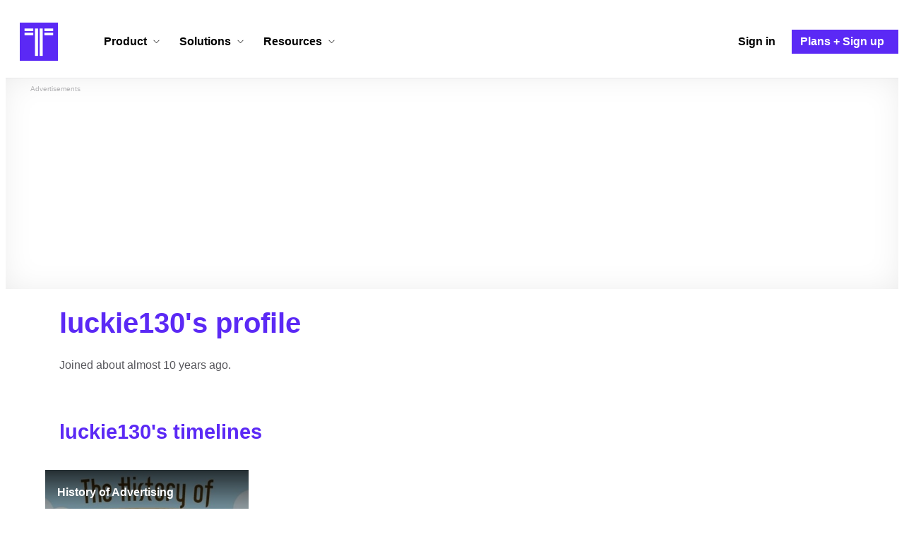

--- FILE ---
content_type: text/html; charset=utf-8
request_url: https://www.google.com/recaptcha/api2/aframe
body_size: 268
content:
<!DOCTYPE HTML><html><head><meta http-equiv="content-type" content="text/html; charset=UTF-8"></head><body><script nonce="ymvfSnT5vq_aKXkDJ4OPbA">/** Anti-fraud and anti-abuse applications only. See google.com/recaptcha */ try{var clients={'sodar':'https://pagead2.googlesyndication.com/pagead/sodar?'};window.addEventListener("message",function(a){try{if(a.source===window.parent){var b=JSON.parse(a.data);var c=clients[b['id']];if(c){var d=document.createElement('img');d.src=c+b['params']+'&rc='+(localStorage.getItem("rc::a")?sessionStorage.getItem("rc::b"):"");window.document.body.appendChild(d);sessionStorage.setItem("rc::e",parseInt(sessionStorage.getItem("rc::e")||0)+1);localStorage.setItem("rc::h",'1768851742799');}}}catch(b){}});window.parent.postMessage("_grecaptcha_ready", "*");}catch(b){}</script></body></html>

--- FILE ---
content_type: application/javascript
request_url: https://cdn.timetoast.com/vite/vendor-jsonforms.BSJqn7U5.js
body_size: 74816
content:
import{c as Rr,g as te}from"./vendor-html-entities.Bpnxg_Us.js";import{r as G,a as P}from"./vendor-react.CNgakPUX.js";function Xf(e){var t=typeof e;return e!=null&&(t=="object"||t=="function")}var Se=Xf;function Qf(){this.__data__=[],this.size=0}var ep=Qf;function tp(e,t){return e===t||e!==e&&t!==t}var fr=tp,rp=fr;function np(e,t){for(var r=e.length;r--;)if(rp(e[r][0],t))return r;return-1}var mn=np,ap=mn,sp=Array.prototype,op=sp.splice;function ip(e){var t=this.__data__,r=ap(t,e);if(r<0)return!1;var n=t.length-1;return r==n?t.pop():op.call(t,r,1),--this.size,!0}var cp=ip,up=mn;function lp(e){var t=this.__data__,r=up(t,e);return r<0?void 0:t[r][1]}var dp=lp,fp=mn;function pp(e){return fp(this.__data__,e)>-1}var hp=pp,mp=mn;function yp(e,t){var r=this.__data__,n=mp(r,e);return n<0?(++this.size,r.push([e,t])):r[n][1]=t,this}var vp=yp,gp=ep,$p=cp,_p=dp,bp=hp,Ep=vp;function xt(e){var t=-1,r=e==null?0:e.length;for(this.clear();++t<r;){var n=e[t];this.set(n[0],n[1])}}xt.prototype.clear=gp;xt.prototype.delete=$p;xt.prototype.get=_p;xt.prototype.has=bp;xt.prototype.set=Ep;var yn=xt,wp=yn;function Ap(){this.__data__=new wp,this.size=0}var Cp=Ap;function Sp(e){var t=this.__data__,r=t.delete(e);return this.size=t.size,r}var Pp=Sp;function Op(e){return this.__data__.get(e)}var Tp=Op;function Rp(e){return this.__data__.has(e)}var Ip=Rp,Np=typeof Rr=="object"&&Rr&&Rr.Object===Object&&Rr,Lu=Np,jp=Lu,Dp=typeof self=="object"&&self&&self.Object===Object&&self,Mp=jp||Dp||Function("return this")(),be=Mp,Lp=be,kp=Lp.Symbol,zt=kp,ei=zt,ku=Object.prototype,Fp=ku.hasOwnProperty,xp=ku.toString,Xt=ei?ei.toStringTag:void 0;function zp(e){var t=Fp.call(e,Xt),r=e[Xt];try{e[Xt]=void 0;var n=!0}catch{}var a=xp.call(e);return n&&(t?e[Xt]=r:delete e[Xt]),a}var Up=zp,Wp=Object.prototype,qp=Wp.toString;function Vp(e){return qp.call(e)}var Gp=Vp,ti=zt,Hp=Up,Kp=Gp,Bp="[object Null]",Jp="[object Undefined]",ri=ti?ti.toStringTag:void 0;function Yp(e){return e==null?e===void 0?Jp:Bp:ri&&ri in Object(e)?Hp(e):Kp(e)}var lt=Yp,Zp=lt,Xp=Se,Qp="[object AsyncFunction]",eh="[object Function]",th="[object GeneratorFunction]",rh="[object Proxy]";function nh(e){if(!Xp(e))return!1;var t=Zp(e);return t==eh||t==th||t==Qp||t==rh}var pr=nh;const ah=te(pr);var sh=be,oh=sh["__core-js_shared__"],ih=oh,Wn=ih,ni=function(){var e=/[^.]+$/.exec(Wn&&Wn.keys&&Wn.keys.IE_PROTO||"");return e?"Symbol(src)_1."+e:""}();function ch(e){return!!ni&&ni in e}var uh=ch,lh=Function.prototype,dh=lh.toString;function fh(e){if(e!=null){try{return dh.call(e)}catch{}try{return e+""}catch{}}return""}var Fu=fh,ph=pr,hh=uh,mh=Se,yh=Fu,vh=/[\\^$.*+?()[\]{}|]/g,gh=/^\[object .+?Constructor\]$/,$h=Function.prototype,_h=Object.prototype,bh=$h.toString,Eh=_h.hasOwnProperty,wh=RegExp("^"+bh.call(Eh).replace(vh,"\\$&").replace(/hasOwnProperty|(function).*?(?=\\\()| for .+?(?=\\\])/g,"$1.*?")+"$");function Ah(e){if(!mh(e)||hh(e))return!1;var t=ph(e)?wh:gh;return t.test(yh(e))}var Ch=Ah;function Sh(e,t){return e==null?void 0:e[t]}var Ph=Sh,Oh=Ch,Th=Ph;function Rh(e,t){var r=Th(e,t);return Oh(r)?r:void 0}var wt=Rh,Ih=wt,Nh=be,jh=Ih(Nh,"Map"),ss=jh,Dh=wt,Mh=Dh(Object,"create"),vn=Mh,ai=vn;function Lh(){this.__data__=ai?ai(null):{},this.size=0}var kh=Lh;function Fh(e){var t=this.has(e)&&delete this.__data__[e];return this.size-=t?1:0,t}var xh=Fh,zh=vn,Uh="__lodash_hash_undefined__",Wh=Object.prototype,qh=Wh.hasOwnProperty;function Vh(e){var t=this.__data__;if(zh){var r=t[e];return r===Uh?void 0:r}return qh.call(t,e)?t[e]:void 0}var Gh=Vh,Hh=vn,Kh=Object.prototype,Bh=Kh.hasOwnProperty;function Jh(e){var t=this.__data__;return Hh?t[e]!==void 0:Bh.call(t,e)}var Yh=Jh,Zh=vn,Xh="__lodash_hash_undefined__";function Qh(e,t){var r=this.__data__;return this.size+=this.has(e)?0:1,r[e]=Zh&&t===void 0?Xh:t,this}var em=Qh,tm=kh,rm=xh,nm=Gh,am=Yh,sm=em;function Ut(e){var t=-1,r=e==null?0:e.length;for(this.clear();++t<r;){var n=e[t];this.set(n[0],n[1])}}Ut.prototype.clear=tm;Ut.prototype.delete=rm;Ut.prototype.get=nm;Ut.prototype.has=am;Ut.prototype.set=sm;var om=Ut,si=om,im=yn,cm=ss;function um(){this.size=0,this.__data__={hash:new si,map:new(cm||im),string:new si}}var lm=um;function dm(e){var t=typeof e;return t=="string"||t=="number"||t=="symbol"||t=="boolean"?e!=="__proto__":e===null}var fm=dm,pm=fm;function hm(e,t){var r=e.__data__;return pm(t)?r[typeof t=="string"?"string":"hash"]:r.map}var gn=hm,mm=gn;function ym(e){var t=mm(this,e).delete(e);return this.size-=t?1:0,t}var vm=ym,gm=gn;function $m(e){return gm(this,e).get(e)}var _m=$m,bm=gn;function Em(e){return bm(this,e).has(e)}var wm=Em,Am=gn;function Cm(e,t){var r=Am(this,e),n=r.size;return r.set(e,t),this.size+=r.size==n?0:1,this}var Sm=Cm,Pm=lm,Om=vm,Tm=_m,Rm=wm,Im=Sm;function Wt(e){var t=-1,r=e==null?0:e.length;for(this.clear();++t<r;){var n=e[t];this.set(n[0],n[1])}}Wt.prototype.clear=Pm;Wt.prototype.delete=Om;Wt.prototype.get=Tm;Wt.prototype.has=Rm;Wt.prototype.set=Im;var os=Wt,Nm=yn,jm=ss,Dm=os,Mm=200;function Lm(e,t){var r=this.__data__;if(r instanceof Nm){var n=r.__data__;if(!jm||n.length<Mm-1)return n.push([e,t]),this.size=++r.size,this;r=this.__data__=new Dm(n)}return r.set(e,t),this.size=r.size,this}var km=Lm,Fm=yn,xm=Cp,zm=Pp,Um=Tp,Wm=Ip,qm=km;function qt(e){var t=this.__data__=new Fm(e);this.size=t.size}qt.prototype.clear=xm;qt.prototype.delete=zm;qt.prototype.get=Um;qt.prototype.has=Wm;qt.prototype.set=qm;var $n=qt,Vm="__lodash_hash_undefined__";function Gm(e){return this.__data__.set(e,Vm),this}var Hm=Gm;function Km(e){return this.__data__.has(e)}var Bm=Km,Jm=os,Ym=Hm,Zm=Bm;function Xr(e){var t=-1,r=e==null?0:e.length;for(this.__data__=new Jm;++t<r;)this.add(e[t])}Xr.prototype.add=Xr.prototype.push=Ym;Xr.prototype.has=Zm;var Xm=Xr;function Qm(e,t){for(var r=-1,n=e==null?0:e.length;++r<n;)if(t(e[r],r,e))return!0;return!1}var ey=Qm;function ty(e,t){return e.has(t)}var ry=ty,ny=Xm,ay=ey,sy=ry,oy=1,iy=2;function cy(e,t,r,n,a,s){var o=r&oy,i=e.length,c=t.length;if(i!=c&&!(o&&c>i))return!1;var u=s.get(e),l=s.get(t);if(u&&l)return u==t&&l==e;var d=-1,p=!0,v=r&iy?new ny:void 0;for(s.set(e,t),s.set(t,e);++d<i;){var y=e[d],$=t[d];if(n)var g=o?n($,y,d,t,e,s):n(y,$,d,e,t,s);if(g!==void 0){if(g)continue;p=!1;break}if(v){if(!ay(t,function(h,_){if(!sy(v,_)&&(y===h||a(y,h,r,n,s)))return v.push(_)})){p=!1;break}}else if(!(y===$||a(y,$,r,n,s))){p=!1;break}}return s.delete(e),s.delete(t),p}var xu=cy,uy=be,ly=uy.Uint8Array,zu=ly;function dy(e){var t=-1,r=Array(e.size);return e.forEach(function(n,a){r[++t]=[a,n]}),r}var Uu=dy;function fy(e){var t=-1,r=Array(e.size);return e.forEach(function(n){r[++t]=n}),r}var py=fy,oi=zt,ii=zu,hy=fr,my=xu,yy=Uu,vy=py,gy=1,$y=2,_y="[object Boolean]",by="[object Date]",Ey="[object Error]",wy="[object Map]",Ay="[object Number]",Cy="[object RegExp]",Sy="[object Set]",Py="[object String]",Oy="[object Symbol]",Ty="[object ArrayBuffer]",Ry="[object DataView]",ci=oi?oi.prototype:void 0,qn=ci?ci.valueOf:void 0;function Iy(e,t,r,n,a,s,o){switch(r){case Ry:if(e.byteLength!=t.byteLength||e.byteOffset!=t.byteOffset)return!1;e=e.buffer,t=t.buffer;case Ty:return!(e.byteLength!=t.byteLength||!s(new ii(e),new ii(t)));case _y:case by:case Ay:return hy(+e,+t);case Ey:return e.name==t.name&&e.message==t.message;case Cy:case Py:return e==t+"";case wy:var i=yy;case Sy:var c=n&gy;if(i||(i=vy),e.size!=t.size&&!c)return!1;var u=o.get(e);if(u)return u==t;n|=$y,o.set(e,t);var l=my(i(e),i(t),n,a,s,o);return o.delete(e),l;case Oy:if(qn)return qn.call(e)==qn.call(t)}return!1}var Ny=Iy;function jy(e,t){for(var r=-1,n=t.length,a=e.length;++r<n;)e[a+r]=t[r];return e}var is=jy,Dy=Array.isArray,le=Dy;const Wu=te(le);var My=is,Ly=le;function ky(e,t,r){var n=t(e);return Ly(e)?n:My(n,r(e))}var qu=ky;function Fy(e,t){for(var r=-1,n=e==null?0:e.length,a=0,s=[];++r<n;){var o=e[r];t(o,r,e)&&(s[a++]=o)}return s}var Vu=Fy;function xy(){return[]}var Gu=xy,zy=Vu,Uy=Gu,Wy=Object.prototype,qy=Wy.propertyIsEnumerable,ui=Object.getOwnPropertySymbols,Vy=ui?function(e){return e==null?[]:(e=Object(e),zy(ui(e),function(t){return qy.call(e,t)}))}:Uy,cs=Vy;function Gy(e,t){for(var r=-1,n=Array(e);++r<e;)n[r]=t(r);return n}var Hy=Gy;function Ky(e){return e!=null&&typeof e=="object"}var Pe=Ky,By=lt,Jy=Pe,Yy="[object Arguments]";function Zy(e){return Jy(e)&&By(e)==Yy}var Xy=Zy,li=Xy,Qy=Pe,Hu=Object.prototype,ev=Hu.hasOwnProperty,tv=Hu.propertyIsEnumerable,rv=li(function(){return arguments}())?li:function(e){return Qy(e)&&ev.call(e,"callee")&&!tv.call(e,"callee")},hr=rv,Qr={exports:{}};function nv(){return!1}var av=nv;Qr.exports;(function(e,t){var r=be,n=av,a=t&&!t.nodeType&&t,s=a&&!0&&e&&!e.nodeType&&e,o=s&&s.exports===a,i=o?r.Buffer:void 0,c=i?i.isBuffer:void 0,u=c||n;e.exports=u})(Qr,Qr.exports);var mr=Qr.exports,sv=9007199254740991,ov=/^(?:0|[1-9]\d*)$/;function iv(e,t){var r=typeof e;return t=t??sv,!!t&&(r=="number"||r!="symbol"&&ov.test(e))&&e>-1&&e%1==0&&e<t}var yr=iv,cv=9007199254740991;function uv(e){return typeof e=="number"&&e>-1&&e%1==0&&e<=cv}var us=uv,lv=lt,dv=us,fv=Pe,pv="[object Arguments]",hv="[object Array]",mv="[object Boolean]",yv="[object Date]",vv="[object Error]",gv="[object Function]",$v="[object Map]",_v="[object Number]",bv="[object Object]",Ev="[object RegExp]",wv="[object Set]",Av="[object String]",Cv="[object WeakMap]",Sv="[object ArrayBuffer]",Pv="[object DataView]",Ov="[object Float32Array]",Tv="[object Float64Array]",Rv="[object Int8Array]",Iv="[object Int16Array]",Nv="[object Int32Array]",jv="[object Uint8Array]",Dv="[object Uint8ClampedArray]",Mv="[object Uint16Array]",Lv="[object Uint32Array]",ae={};ae[Ov]=ae[Tv]=ae[Rv]=ae[Iv]=ae[Nv]=ae[jv]=ae[Dv]=ae[Mv]=ae[Lv]=!0;ae[pv]=ae[hv]=ae[Sv]=ae[mv]=ae[Pv]=ae[yv]=ae[vv]=ae[gv]=ae[$v]=ae[_v]=ae[bv]=ae[Ev]=ae[wv]=ae[Av]=ae[Cv]=!1;function kv(e){return fv(e)&&dv(e.length)&&!!ae[lv(e)]}var Fv=kv;function xv(e){return function(t){return e(t)}}var ls=xv,en={exports:{}};en.exports;(function(e,t){var r=Lu,n=t&&!t.nodeType&&t,a=n&&!0&&e&&!e.nodeType&&e,s=a&&a.exports===n,o=s&&r.process,i=function(){try{var c=a&&a.require&&a.require("util").types;return c||o&&o.binding&&o.binding("util")}catch{}}();e.exports=i})(en,en.exports);var ds=en.exports,zv=Fv,Uv=ls,di=ds,fi=di&&di.isTypedArray,Wv=fi?Uv(fi):zv,_n=Wv,qv=Hy,Vv=hr,Gv=le,Hv=mr,Kv=yr,Bv=_n,Jv=Object.prototype,Yv=Jv.hasOwnProperty;function Zv(e,t){var r=Gv(e),n=!r&&Vv(e),a=!r&&!n&&Hv(e),s=!r&&!n&&!a&&Bv(e),o=r||n||a||s,i=o?qv(e.length,String):[],c=i.length;for(var u in e)(t||Yv.call(e,u))&&!(o&&(u=="length"||a&&(u=="offset"||u=="parent")||s&&(u=="buffer"||u=="byteLength"||u=="byteOffset")||Kv(u,c)))&&i.push(u);return i}var Ku=Zv,Xv=Object.prototype;function Qv(e){var t=e&&e.constructor,r=typeof t=="function"&&t.prototype||Xv;return e===r}var bn=Qv;function eg(e,t){return function(r){return e(t(r))}}var Bu=eg,tg=Bu,rg=tg(Object.keys,Object),ng=rg,ag=bn,sg=ng,og=Object.prototype,ig=og.hasOwnProperty;function cg(e){if(!ag(e))return sg(e);var t=[];for(var r in Object(e))ig.call(e,r)&&r!="constructor"&&t.push(r);return t}var fs=cg,ug=pr,lg=us;function dg(e){return e!=null&&lg(e.length)&&!ug(e)}var nt=dg,fg=Ku,pg=fs,hg=nt;function mg(e){return hg(e)?fg(e):pg(e)}var Ke=mg;const yg=te(Ke);var vg=qu,gg=cs,$g=Ke;function _g(e){return vg(e,$g,gg)}var Ju=_g,pi=Ju,bg=1,Eg=Object.prototype,wg=Eg.hasOwnProperty;function Ag(e,t,r,n,a,s){var o=r&bg,i=pi(e),c=i.length,u=pi(t),l=u.length;if(c!=l&&!o)return!1;for(var d=c;d--;){var p=i[d];if(!(o?p in t:wg.call(t,p)))return!1}var v=s.get(e),y=s.get(t);if(v&&y)return v==t&&y==e;var $=!0;s.set(e,t),s.set(t,e);for(var g=o;++d<c;){p=i[d];var h=e[p],_=t[p];if(n)var S=o?n(_,h,p,t,e,s):n(h,_,p,e,t,s);if(!(S===void 0?h===_||a(h,_,r,n,s):S)){$=!1;break}g||(g=p=="constructor")}if($&&!g){var O=e.constructor,I=t.constructor;O!=I&&"constructor"in e&&"constructor"in t&&!(typeof O=="function"&&O instanceof O&&typeof I=="function"&&I instanceof I)&&($=!1)}return s.delete(e),s.delete(t),$}var Cg=Ag,Sg=wt,Pg=be,Og=Sg(Pg,"DataView"),Tg=Og,Rg=wt,Ig=be,Ng=Rg(Ig,"Promise"),jg=Ng,Dg=wt,Mg=be,Lg=Dg(Mg,"Set"),kg=Lg,Fg=wt,xg=be,zg=Fg(xg,"WeakMap"),Yu=zg,xa=Tg,za=ss,Ua=jg,Wa=kg,qa=Yu,Zu=lt,Vt=Fu,hi="[object Map]",Ug="[object Object]",mi="[object Promise]",yi="[object Set]",vi="[object WeakMap]",gi="[object DataView]",Wg=Vt(xa),qg=Vt(za),Vg=Vt(Ua),Gg=Vt(Wa),Hg=Vt(qa),yt=Zu;(xa&&yt(new xa(new ArrayBuffer(1)))!=gi||za&&yt(new za)!=hi||Ua&&yt(Ua.resolve())!=mi||Wa&&yt(new Wa)!=yi||qa&&yt(new qa)!=vi)&&(yt=function(e){var t=Zu(e),r=t==Ug?e.constructor:void 0,n=r?Vt(r):"";if(n)switch(n){case Wg:return gi;case qg:return hi;case Vg:return mi;case Gg:return yi;case Hg:return vi}return t});var At=yt,Vn=$n,Kg=xu,Bg=Ny,Jg=Cg,$i=At,_i=le,bi=mr,Yg=_n,Zg=1,Ei="[object Arguments]",wi="[object Array]",Ir="[object Object]",Xg=Object.prototype,Ai=Xg.hasOwnProperty;function Qg(e,t,r,n,a,s){var o=_i(e),i=_i(t),c=o?wi:$i(e),u=i?wi:$i(t);c=c==Ei?Ir:c,u=u==Ei?Ir:u;var l=c==Ir,d=u==Ir,p=c==u;if(p&&bi(e)){if(!bi(t))return!1;o=!0,l=!1}if(p&&!l)return s||(s=new Vn),o||Yg(e)?Kg(e,t,r,n,a,s):Bg(e,t,c,r,n,a,s);if(!(r&Zg)){var v=l&&Ai.call(e,"__wrapped__"),y=d&&Ai.call(t,"__wrapped__");if(v||y){var $=v?e.value():e,g=y?t.value():t;return s||(s=new Vn),a($,g,r,n,s)}}return p?(s||(s=new Vn),Jg(e,t,r,n,a,s)):!1}var e$=Qg,t$=e$,Ci=Pe;function Xu(e,t,r,n,a){return e===t?!0:e==null||t==null||!Ci(e)&&!Ci(t)?e!==e&&t!==t:t$(e,t,r,n,Xu,a)}var ps=Xu,r$=ps;function n$(e,t){return r$(e,t)}var a$=n$;const Qu=te(a$);function s$(e,t){for(var r=-1,n=e==null?0:e.length,a=Array(n);++r<n;)a[r]=t(e[r],r,e);return a}var vr=s$,o$=lt,i$=Pe,c$="[object Symbol]";function u$(e){return typeof e=="symbol"||i$(e)&&o$(e)==c$}var Gt=u$,l$=le,d$=Gt,f$=/\.|\[(?:[^[\]]*|(["'])(?:(?!\1)[^\\]|\\.)*?\1)\]/,p$=/^\w*$/;function h$(e,t){if(l$(e))return!1;var r=typeof e;return r=="number"||r=="symbol"||r=="boolean"||e==null||d$(e)?!0:p$.test(e)||!f$.test(e)||t!=null&&e in Object(t)}var hs=h$,el=os,m$="Expected a function";function ms(e,t){if(typeof e!="function"||t!=null&&typeof t!="function")throw new TypeError(m$);var r=function(){var n=arguments,a=t?t.apply(this,n):n[0],s=r.cache;if(s.has(a))return s.get(a);var o=e.apply(this,n);return r.cache=s.set(a,o)||s,o};return r.cache=new(ms.Cache||el),r}ms.Cache=el;var y$=ms,v$=y$,g$=500;function $$(e){var t=v$(e,function(n){return r.size===g$&&r.clear(),n}),r=t.cache;return t}var _$=$$,b$=_$,E$=/[^.[\]]+|\[(?:(-?\d+(?:\.\d+)?)|(["'])((?:(?!\2)[^\\]|\\.)*?)\2)\]|(?=(?:\.|\[\])(?:\.|\[\]|$))/g,w$=/\\(\\)?/g,A$=b$(function(e){var t=[];return e.charCodeAt(0)===46&&t.push(""),e.replace(E$,function(r,n,a,s){t.push(a?s.replace(w$,"$1"):n||r)}),t}),tl=A$,Si=zt,C$=vr,S$=le,P$=Gt,Pi=Si?Si.prototype:void 0,Oi=Pi?Pi.toString:void 0;function rl(e){if(typeof e=="string")return e;if(S$(e))return C$(e,rl)+"";if(P$(e))return Oi?Oi.call(e):"";var t=e+"";return t=="0"&&1/e==-1/0?"-0":t}var nl=rl,O$=nl;function T$(e){return e==null?"":O$(e)}var Ht=T$,R$=le,I$=hs,N$=tl,j$=Ht;function D$(e,t){return R$(e)?e:I$(e,t)?[e]:N$(j$(e))}var En=D$,M$=Gt;function L$(e){if(typeof e=="string"||M$(e))return e;var t=e+"";return t=="0"&&1/e==-1/0?"-0":t}var Ct=L$,k$=En,F$=Ct;function x$(e,t){t=k$(t,e);for(var r=0,n=t.length;e!=null&&r<n;)e=e[F$(t[r++])];return r&&r==n?e:void 0}var ys=x$,z$=$n,U$=ps,W$=1,q$=2;function V$(e,t,r,n){var a=r.length,s=a,o=!n;if(e==null)return!s;for(e=Object(e);a--;){var i=r[a];if(o&&i[2]?i[1]!==e[i[0]]:!(i[0]in e))return!1}for(;++a<s;){i=r[a];var c=i[0],u=e[c],l=i[1];if(o&&i[2]){if(u===void 0&&!(c in e))return!1}else{var d=new z$;if(n)var p=n(u,l,c,e,t,d);if(!(p===void 0?U$(l,u,W$|q$,n,d):p))return!1}}return!0}var G$=V$,H$=Se;function K$(e){return e===e&&!H$(e)}var al=K$,B$=al,J$=Ke;function Y$(e){for(var t=J$(e),r=t.length;r--;){var n=t[r],a=e[n];t[r]=[n,a,B$(a)]}return t}var Z$=Y$;function X$(e,t){return function(r){return r==null?!1:r[e]===t&&(t!==void 0||e in Object(r))}}var sl=X$,Q$=G$,e_=Z$,t_=sl;function r_(e){var t=e_(e);return t.length==1&&t[0][2]?t_(t[0][0],t[0][1]):function(r){return r===e||Q$(r,e,t)}}var n_=r_,a_=ys;function s_(e,t,r){var n=e==null?void 0:a_(e,t);return n===void 0?r:n}var ol=s_;const ge=te(ol);function o_(e,t){return e!=null&&t in Object(e)}var i_=o_,c_=En,u_=hr,l_=le,d_=yr,f_=us,p_=Ct;function h_(e,t,r){t=c_(t,e);for(var n=-1,a=t.length,s=!1;++n<a;){var o=p_(t[n]);if(!(s=e!=null&&r(e,o)))break;e=e[o]}return s||++n!=a?s:(a=e==null?0:e.length,!!a&&f_(a)&&d_(o,a)&&(l_(e)||u_(e)))}var il=h_,m_=i_,y_=il;function v_(e,t){return e!=null&&y_(e,t,m_)}var g_=v_,$_=ps,__=ol,b_=g_,E_=hs,w_=al,A_=sl,C_=Ct,S_=1,P_=2;function O_(e,t){return E_(e)&&w_(t)?A_(C_(e),t):function(r){var n=__(r,e);return n===void 0&&n===t?b_(r,e):$_(t,n,S_|P_)}}var T_=O_;function R_(e){return e}var wn=R_;function I_(e){return function(t){return t==null?void 0:t[e]}}var N_=I_,j_=ys;function D_(e){return function(t){return j_(t,e)}}var M_=D_,L_=N_,k_=M_,F_=hs,x_=Ct;function z_(e){return F_(e)?L_(x_(e)):k_(e)}var U_=z_,W_=n_,q_=T_,V_=wn,G_=le,H_=U_;function K_(e){return typeof e=="function"?e:e==null?V_:typeof e=="object"?G_(e)?q_(e[0],e[1]):W_(e):H_(e)}var St=K_;function B_(e){return function(t,r,n){for(var a=-1,s=Object(t),o=n(t),i=o.length;i--;){var c=o[e?i:++a];if(r(s[c],c,s)===!1)break}return t}}var J_=B_,Y_=J_,Z_=Y_(),cl=Z_,X_=cl,Q_=Ke;function e0(e,t){return e&&X_(e,t,Q_)}var t0=e0,r0=nt;function n0(e,t){return function(r,n){if(r==null)return r;if(!r0(r))return e(r,n);for(var a=r.length,s=t?a:-1,o=Object(r);(t?s--:++s<a)&&n(o[s],s,o)!==!1;);return r}}var a0=n0,s0=t0,o0=a0,i0=o0(s0),vs=i0,c0=vs,u0=nt;function l0(e,t){var r=-1,n=u0(e)?Array(e.length):[];return c0(e,function(a,s,o){n[++r]=t(a,s,o)}),n}var d0=l0,f0=be,p0=function(){return f0.Date.now()},h0=p0,m0=/\s/;function y0(e){for(var t=e.length;t--&&m0.test(e.charAt(t)););return t}var v0=y0,g0=v0,$0=/^\s+/;function _0(e){return e&&e.slice(0,g0(e)+1).replace($0,"")}var b0=_0,E0=b0,Ti=Se,w0=Gt,Ri=NaN,A0=/^[-+]0x[0-9a-f]+$/i,C0=/^0b[01]+$/i,S0=/^0o[0-7]+$/i,P0=parseInt;function O0(e){if(typeof e=="number")return e;if(w0(e))return Ri;if(Ti(e)){var t=typeof e.valueOf=="function"?e.valueOf():e;e=Ti(t)?t+"":t}if(typeof e!="string")return e===0?e:+e;e=E0(e);var r=C0.test(e);return r||S0.test(e)?P0(e.slice(2),r?2:8):A0.test(e)?Ri:+e}var ul=O0,T0=Se,Gn=h0,Ii=ul,R0="Expected a function",I0=Math.max,N0=Math.min;function j0(e,t,r){var n,a,s,o,i,c,u=0,l=!1,d=!1,p=!0;if(typeof e!="function")throw new TypeError(R0);t=Ii(t)||0,T0(r)&&(l=!!r.leading,d="maxWait"in r,s=d?I0(Ii(r.maxWait)||0,t):s,p="trailing"in r?!!r.trailing:p);function v(L){var F=n,W=a;return n=a=void 0,u=L,o=e.apply(W,F),o}function y(L){return u=L,i=setTimeout(h,t),l?v(L):o}function $(L){var F=L-c,W=L-u,D=t-F;return d?N0(D,s-W):D}function g(L){var F=L-c,W=L-u;return c===void 0||F>=t||F<0||d&&W>=s}function h(){var L=Gn();if(g(L))return _(L);i=setTimeout(h,$(L))}function _(L){return i=void 0,p&&n?v(L):(n=a=void 0,o)}function S(){i!==void 0&&clearTimeout(i),u=0,n=c=a=i=void 0}function O(){return i===void 0?o:_(Gn())}function I(){var L=Gn(),F=g(L);if(n=arguments,a=this,c=L,F){if(i===void 0)return y(c);if(d)return clearTimeout(i),i=setTimeout(h,t),v(c)}return i===void 0&&(i=setTimeout(h,t)),o}return I.cancel=S,I.flush=O,I}var D0=j0;const M0=te(D0);var L0=Gt;function k0(e,t,r){for(var n=-1,a=e.length;++n<a;){var s=e[n],o=t(s);if(o!=null&&(i===void 0?o===o&&!L0(o):r(o,i)))var i=o,c=s}return c}var F0=k0;function x0(e,t){return e>t}var z0=x0,U0=F0,W0=z0,q0=St;function V0(e,t){return e&&e.length?U0(e,q0(t),W0):void 0}var G0=V0;const An=te(G0);var H0=fs,K0=At,B0=hr,J0=le,Y0=nt,Z0=mr,X0=bn,Q0=_n,e1="[object Map]",t1="[object Set]",r1=Object.prototype,n1=r1.hasOwnProperty;function a1(e){if(e==null)return!0;if(Y0(e)&&(J0(e)||typeof e=="string"||typeof e.splice=="function"||Z0(e)||Q0(e)||B0(e)))return!e.length;var t=K0(e);if(t==e1||t==t1)return!e.size;if(X0(e))return!H0(e).length;for(var r in e)if(n1.call(e,r))return!1;return!0}var s1=a1;const B=te(s1);function o1(e,t,r,n){var a=-1,s=e==null?0:e.length;for(n&&s&&(r=e[++a]);++a<s;)r=t(r,e[a],a,e);return r}var ll=o1,Hn,Ni;function i1(){if(Ni)return Hn;Ni=1;function e(t){return function(r){return t==null?void 0:t[r]}}return Hn=e,Hn}var Kn,ji;function c1(){if(ji)return Kn;ji=1;var e=i1(),t={À:"A",Á:"A",Â:"A",Ã:"A",Ä:"A",Å:"A",à:"a",á:"a",â:"a",ã:"a",ä:"a",å:"a",Ç:"C",ç:"c",Ð:"D",ð:"d",È:"E",É:"E",Ê:"E",Ë:"E",è:"e",é:"e",ê:"e",ë:"e",Ì:"I",Í:"I",Î:"I",Ï:"I",ì:"i",í:"i",î:"i",ï:"i",Ñ:"N",ñ:"n",Ò:"O",Ó:"O",Ô:"O",Õ:"O",Ö:"O",Ø:"O",ò:"o",ó:"o",ô:"o",õ:"o",ö:"o",ø:"o",Ù:"U",Ú:"U",Û:"U",Ü:"U",ù:"u",ú:"u",û:"u",ü:"u",Ý:"Y",ý:"y",ÿ:"y",Æ:"Ae",æ:"ae",Þ:"Th",þ:"th",ß:"ss",Ā:"A",Ă:"A",Ą:"A",ā:"a",ă:"a",ą:"a",Ć:"C",Ĉ:"C",Ċ:"C",Č:"C",ć:"c",ĉ:"c",ċ:"c",č:"c",Ď:"D",Đ:"D",ď:"d",đ:"d",Ē:"E",Ĕ:"E",Ė:"E",Ę:"E",Ě:"E",ē:"e",ĕ:"e",ė:"e",ę:"e",ě:"e",Ĝ:"G",Ğ:"G",Ġ:"G",Ģ:"G",ĝ:"g",ğ:"g",ġ:"g",ģ:"g",Ĥ:"H",Ħ:"H",ĥ:"h",ħ:"h",Ĩ:"I",Ī:"I",Ĭ:"I",Į:"I",İ:"I",ĩ:"i",ī:"i",ĭ:"i",į:"i",ı:"i",Ĵ:"J",ĵ:"j",Ķ:"K",ķ:"k",ĸ:"k",Ĺ:"L",Ļ:"L",Ľ:"L",Ŀ:"L",Ł:"L",ĺ:"l",ļ:"l",ľ:"l",ŀ:"l",ł:"l",Ń:"N",Ņ:"N",Ň:"N",Ŋ:"N",ń:"n",ņ:"n",ň:"n",ŋ:"n",Ō:"O",Ŏ:"O",Ő:"O",ō:"o",ŏ:"o",ő:"o",Ŕ:"R",Ŗ:"R",Ř:"R",ŕ:"r",ŗ:"r",ř:"r",Ś:"S",Ŝ:"S",Ş:"S",Š:"S",ś:"s",ŝ:"s",ş:"s",š:"s",Ţ:"T",Ť:"T",Ŧ:"T",ţ:"t",ť:"t",ŧ:"t",Ũ:"U",Ū:"U",Ŭ:"U",Ů:"U",Ű:"U",Ų:"U",ũ:"u",ū:"u",ŭ:"u",ů:"u",ű:"u",ų:"u",Ŵ:"W",ŵ:"w",Ŷ:"Y",ŷ:"y",Ÿ:"Y",Ź:"Z",Ż:"Z",Ž:"Z",ź:"z",ż:"z",ž:"z",Ĳ:"IJ",ĳ:"ij",Œ:"Oe",œ:"oe",ŉ:"'n",ſ:"s"},r=e(t);return Kn=r,Kn}var Bn,Di;function u1(){if(Di)return Bn;Di=1;var e=c1(),t=Ht,r=/[\xc0-\xd6\xd8-\xf6\xf8-\xff\u0100-\u017f]/g,n="\\u0300-\\u036f",a="\\ufe20-\\ufe2f",s="\\u20d0-\\u20ff",o=n+a+s,i="["+o+"]",c=RegExp(i,"g");function u(l){return l=t(l),l&&l.replace(r,e).replace(c,"")}return Bn=u,Bn}var Jn,Mi;function l1(){if(Mi)return Jn;Mi=1;var e=/[^\x00-\x2f\x3a-\x40\x5b-\x60\x7b-\x7f]+/g;function t(r){return r.match(e)||[]}return Jn=t,Jn}var Yn,Li;function d1(){if(Li)return Yn;Li=1;var e=/[a-z][A-Z]|[A-Z]{2}[a-z]|[0-9][a-zA-Z]|[a-zA-Z][0-9]|[^a-zA-Z0-9 ]/;function t(r){return e.test(r)}return Yn=t,Yn}var Zn,ki;function f1(){if(ki)return Zn;ki=1;var e="\\ud800-\\udfff",t="\\u0300-\\u036f",r="\\ufe20-\\ufe2f",n="\\u20d0-\\u20ff",a=t+r+n,s="\\u2700-\\u27bf",o="a-z\\xdf-\\xf6\\xf8-\\xff",i="\\xac\\xb1\\xd7\\xf7",c="\\x00-\\x2f\\x3a-\\x40\\x5b-\\x60\\x7b-\\xbf",u="\\u2000-\\u206f",l=" \\t\\x0b\\f\\xa0\\ufeff\\n\\r\\u2028\\u2029\\u1680\\u180e\\u2000\\u2001\\u2002\\u2003\\u2004\\u2005\\u2006\\u2007\\u2008\\u2009\\u200a\\u202f\\u205f\\u3000",d="A-Z\\xc0-\\xd6\\xd8-\\xde",p="\\ufe0e\\ufe0f",v=i+c+u+l,y="['’]",$="["+v+"]",g="["+a+"]",h="\\d+",_="["+s+"]",S="["+o+"]",O="[^"+e+v+h+s+o+d+"]",I="\\ud83c[\\udffb-\\udfff]",L="(?:"+g+"|"+I+")",F="[^"+e+"]",W="(?:\\ud83c[\\udde6-\\uddff]){2}",D="[\\ud800-\\udbff][\\udc00-\\udfff]",U="["+d+"]",K="\\u200d",Z="(?:"+S+"|"+O+")",J="(?:"+U+"|"+O+")",H="(?:"+y+"(?:d|ll|m|re|s|t|ve))?",ie="(?:"+y+"(?:D|LL|M|RE|S|T|VE))?",Oe=L+"?",Ne="["+p+"]?",Ue="(?:"+K+"(?:"+[F,W,D].join("|")+")"+Ne+Oe+")*",We="\\d*(?:1st|2nd|3rd|(?![123])\\dth)(?=\\b|[A-Z_])",k="\\d*(?:1ST|2ND|3RD|(?![123])\\dTH)(?=\\b|[a-z_])",C=Ne+Oe+Ue,N="(?:"+[_,W,D].join("|")+")"+C,A=RegExp([U+"?"+S+"+"+H+"(?="+[$,U,"$"].join("|")+")",J+"+"+ie+"(?="+[$,U+Z,"$"].join("|")+")",U+"?"+Z+"+"+H,U+"+"+ie,k,We,h,N].join("|"),"g");function f(m){return m.match(A)||[]}return Zn=f,Zn}var Xn,Fi;function p1(){if(Fi)return Xn;Fi=1;var e=l1(),t=d1(),r=Ht,n=f1();function a(s,o,i){return s=r(s),o=i?void 0:o,o===void 0?t(s)?n(s):e(s):s.match(o)||[]}return Xn=a,Xn}var Qn,xi;function h1(){if(xi)return Qn;xi=1;var e=ll,t=u1(),r=p1(),n="['’]",a=RegExp(n,"g");function s(o){return function(i){return e(r(t(i).replace(a,"")),o,"")}}return Qn=s,Qn}function m1(e,t,r){var n=-1,a=e.length;t<0&&(t=-t>a?0:a+t),r=r>a?a:r,r<0&&(r+=a),a=t>r?0:r-t>>>0,t>>>=0;for(var s=Array(a);++n<a;)s[n]=e[n+t];return s}var dl=m1,ea,zi;function y1(){if(zi)return ea;zi=1;var e=dl;function t(r,n,a){var s=r.length;return a=a===void 0?s:a,!n&&a>=s?r:e(r,n,a)}return ea=t,ea}var ta,Ui;function fl(){if(Ui)return ta;Ui=1;var e="\\ud800-\\udfff",t="\\u0300-\\u036f",r="\\ufe20-\\ufe2f",n="\\u20d0-\\u20ff",a=t+r+n,s="\\ufe0e\\ufe0f",o="\\u200d",i=RegExp("["+o+e+a+s+"]");function c(u){return i.test(u)}return ta=c,ta}var ra,Wi;function v1(){if(Wi)return ra;Wi=1;function e(t){return t.split("")}return ra=e,ra}var na,qi;function g1(){if(qi)return na;qi=1;var e="\\ud800-\\udfff",t="\\u0300-\\u036f",r="\\ufe20-\\ufe2f",n="\\u20d0-\\u20ff",a=t+r+n,s="\\ufe0e\\ufe0f",o="["+e+"]",i="["+a+"]",c="\\ud83c[\\udffb-\\udfff]",u="(?:"+i+"|"+c+")",l="[^"+e+"]",d="(?:\\ud83c[\\udde6-\\uddff]){2}",p="[\\ud800-\\udbff][\\udc00-\\udfff]",v="\\u200d",y=u+"?",$="["+s+"]?",g="(?:"+v+"(?:"+[l,d,p].join("|")+")"+$+y+")*",h=$+y+g,_="(?:"+[l+i+"?",i,d,p,o].join("|")+")",S=RegExp(c+"(?="+c+")|"+_+h,"g");function O(I){return I.match(S)||[]}return na=O,na}var aa,Vi;function $1(){if(Vi)return aa;Vi=1;var e=v1(),t=fl(),r=g1();function n(a){return t(a)?r(a):e(a)}return aa=n,aa}var sa,Gi;function _1(){if(Gi)return sa;Gi=1;var e=y1(),t=fl(),r=$1(),n=Ht;function a(s){return function(o){o=n(o);var i=t(o)?r(o):void 0,c=i?i[0]:o.charAt(0),u=i?e(i,1).join(""):o.slice(1);return c[s]()+u}}return sa=a,sa}var oa,Hi;function b1(){if(Hi)return oa;Hi=1;var e=_1(),t=e("toUpperCase");return oa=t,oa}var ia,Ki;function pl(){if(Ki)return ia;Ki=1;var e=h1(),t=b1(),r=e(function(n,a,s){return n+(s?" ":"")+t(a)});return ia=r,ia}var E1=pl();const hl=te(E1);var w1=Math.ceil,A1=Math.max;function C1(e,t,r,n){for(var a=-1,s=A1(w1((t-e)/(r||1)),0),o=Array(s);s--;)o[n?s:++a]=e,e+=r;return o}var S1=C1,P1=fr,O1=nt,T1=yr,R1=Se;function I1(e,t,r){if(!R1(r))return!1;var n=typeof t;return(n=="number"?O1(r)&&T1(t,r.length):n=="string"&&t in r)?P1(r[t],e):!1}var ml=I1,N1=ul,j1=1/0,D1=17976931348623157e292;function M1(e){if(!e)return e===0?e:0;if(e=N1(e),e===j1||e===-1/0){var t=e<0?-1:1;return t*D1}return e===e?e:0}var yl=M1,L1=S1,k1=ml,ca=yl;function F1(e){return function(t,r,n){return n&&typeof n!="number"&&k1(t,r,n)&&(r=n=void 0),t=ca(t),r===void 0?(r=t,t=0):r=ca(r),n=n===void 0?t<r?1:-1:ca(n),L1(t,r,n,e)}}var x1=F1,z1=x1,U1=z1(),W1=U1;const vl=te(W1);var q1=Object.prototype,V1=q1.hasOwnProperty;function G1(e,t){return e!=null&&V1.call(e,t)}var H1=G1,K1=H1,B1=il;function J1(e,t){return e!=null&&B1(e,t,K1)}var Y1=J1;const gl=te(Y1);var Z1=St,X1=nt,Q1=Ke;function eb(e){return function(t,r,n){var a=Object(t);if(!X1(t)){var s=Z1(r);t=Q1(t),r=function(i){return s(a[i],i,a)}}var o=e(t,r,n);return o>-1?a[s?t[o]:o]:void 0}}var tb=eb;function rb(e,t,r,n){for(var a=e.length,s=r+(n?1:-1);n?s--:++s<a;)if(t(e[s],s,e))return s;return-1}var $l=rb,nb=yl;function ab(e){var t=nb(e),r=t%1;return t===t?r?t-r:t:0}var gr=ab,sb=$l,ob=St,ib=gr,cb=Math.max;function ub(e,t,r){var n=e==null?0:e.length;if(!n)return-1;var a=r==null?0:ib(r);return a<0&&(a=cb(n+a,0)),sb(e,ob(t),a)}var lb=ub,db=tb,fb=lb,pb=db(fb),hb=pb;const mb=te(hb);function yb(e){return e!==e}var vb=yb;function gb(e,t,r){for(var n=r-1,a=e.length;++n<a;)if(e[n]===t)return n;return-1}var $b=gb,_b=$l,bb=vb,Eb=$b;function wb(e,t,r){return t===t?Eb(e,t,r):_b(e,bb,r)}var _l=wb,Ab=lt,Cb=le,Sb=Pe,Pb="[object String]";function Ob(e){return typeof e=="string"||!Cb(e)&&Sb(e)&&Ab(e)==Pb}var Tb=Ob,Rb=vr;function Ib(e,t){return Rb(t,function(r){return e[r]})}var Nb=Ib,jb=Nb,Db=Ke;function Mb(e){return e==null?[]:jb(e,Db(e))}var Lb=Mb,kb=_l,Fb=nt,xb=Tb,zb=gr,Ub=Lb,Wb=Math.max;function qb(e,t,r,n){e=Fb(e)?e:Ub(e),r=r&&!n?zb(r):0;var a=e.length;return r<0&&(r=Wb(a+r,0)),xb(e)?r<=a&&e.indexOf(t,r)>-1:!!a&&kb(e,t,r)>-1}var Vb=qb;const bl=te(Vb);var Va={exports:{}},El={},Ye={},ht={},$r={},X={},dr={};(function(e){Object.defineProperty(e,"__esModule",{value:!0}),e.regexpCode=e.getEsmExportName=e.getProperty=e.safeStringify=e.stringify=e.strConcat=e.addCodeArg=e.str=e._=e.nil=e._Code=e.Name=e.IDENTIFIER=e._CodeOrName=void 0;class t{}e._CodeOrName=t,e.IDENTIFIER=/^[a-z$_][a-z$_0-9]*$/i;class r extends t{constructor(_){if(super(),!e.IDENTIFIER.test(_))throw new Error("CodeGen: name must be a valid identifier");this.str=_}toString(){return this.str}emptyStr(){return!1}get names(){return{[this.str]:1}}}e.Name=r;class n extends t{constructor(_){super(),this._items=typeof _=="string"?[_]:_}toString(){return this.str}emptyStr(){if(this._items.length>1)return!1;const _=this._items[0];return _===""||_==='""'}get str(){var _;return(_=this._str)!==null&&_!==void 0?_:this._str=this._items.reduce((S,O)=>`${S}${O}`,"")}get names(){var _;return(_=this._names)!==null&&_!==void 0?_:this._names=this._items.reduce((S,O)=>(O instanceof r&&(S[O.str]=(S[O.str]||0)+1),S),{})}}e._Code=n,e.nil=new n("");function a(h,..._){const S=[h[0]];let O=0;for(;O<_.length;)i(S,_[O]),S.push(h[++O]);return new n(S)}e._=a;const s=new n("+");function o(h,..._){const S=[v(h[0])];let O=0;for(;O<_.length;)S.push(s),i(S,_[O]),S.push(s,v(h[++O]));return c(S),new n(S)}e.str=o;function i(h,_){_ instanceof n?h.push(..._._items):_ instanceof r?h.push(_):h.push(d(_))}e.addCodeArg=i;function c(h){let _=1;for(;_<h.length-1;){if(h[_]===s){const S=u(h[_-1],h[_+1]);if(S!==void 0){h.splice(_-1,3,S);continue}h[_++]="+"}_++}}function u(h,_){if(_==='""')return h;if(h==='""')return _;if(typeof h=="string")return _ instanceof r||h[h.length-1]!=='"'?void 0:typeof _!="string"?`${h.slice(0,-1)}${_}"`:_[0]==='"'?h.slice(0,-1)+_.slice(1):void 0;if(typeof _=="string"&&_[0]==='"'&&!(h instanceof r))return`"${h}${_.slice(1)}`}function l(h,_){return _.emptyStr()?h:h.emptyStr()?_:o`${h}${_}`}e.strConcat=l;function d(h){return typeof h=="number"||typeof h=="boolean"||h===null?h:v(Array.isArray(h)?h.join(","):h)}function p(h){return new n(v(h))}e.stringify=p;function v(h){return JSON.stringify(h).replace(/\u2028/g,"\\u2028").replace(/\u2029/g,"\\u2029")}e.safeStringify=v;function y(h){return typeof h=="string"&&e.IDENTIFIER.test(h)?new n(`.${h}`):a`[${h}]`}e.getProperty=y;function $(h){if(typeof h=="string"&&e.IDENTIFIER.test(h))return new n(`${h}`);throw new Error(`CodeGen: invalid export name: ${h}, use explicit $id name mapping`)}e.getEsmExportName=$;function g(h){return new n(h.toString())}e.regexpCode=g})(dr);var Ga={};(function(e){Object.defineProperty(e,"__esModule",{value:!0}),e.ValueScope=e.ValueScopeName=e.Scope=e.varKinds=e.UsedValueState=void 0;const t=dr;class r extends Error{constructor(u){super(`CodeGen: "code" for ${u} not defined`),this.value=u.value}}var n;(function(c){c[c.Started=0]="Started",c[c.Completed=1]="Completed"})(n||(e.UsedValueState=n={})),e.varKinds={const:new t.Name("const"),let:new t.Name("let"),var:new t.Name("var")};class a{constructor({prefixes:u,parent:l}={}){this._names={},this._prefixes=u,this._parent=l}toName(u){return u instanceof t.Name?u:this.name(u)}name(u){return new t.Name(this._newName(u))}_newName(u){const l=this._names[u]||this._nameGroup(u);return`${u}${l.index++}`}_nameGroup(u){var l,d;if(!((d=(l=this._parent)===null||l===void 0?void 0:l._prefixes)===null||d===void 0)&&d.has(u)||this._prefixes&&!this._prefixes.has(u))throw new Error(`CodeGen: prefix "${u}" is not allowed in this scope`);return this._names[u]={prefix:u,index:0}}}e.Scope=a;class s extends t.Name{constructor(u,l){super(l),this.prefix=u}setValue(u,{property:l,itemIndex:d}){this.value=u,this.scopePath=(0,t._)`.${new t.Name(l)}[${d}]`}}e.ValueScopeName=s;const o=(0,t._)`\n`;class i extends a{constructor(u){super(u),this._values={},this._scope=u.scope,this.opts={...u,_n:u.lines?o:t.nil}}get(){return this._scope}name(u){return new s(u,this._newName(u))}value(u,l){var d;if(l.ref===void 0)throw new Error("CodeGen: ref must be passed in value");const p=this.toName(u),{prefix:v}=p,y=(d=l.key)!==null&&d!==void 0?d:l.ref;let $=this._values[v];if($){const _=$.get(y);if(_)return _}else $=this._values[v]=new Map;$.set(y,p);const g=this._scope[v]||(this._scope[v]=[]),h=g.length;return g[h]=l.ref,p.setValue(l,{property:v,itemIndex:h}),p}getValue(u,l){const d=this._values[u];if(d)return d.get(l)}scopeRefs(u,l=this._values){return this._reduceValues(l,d=>{if(d.scopePath===void 0)throw new Error(`CodeGen: name "${d}" has no value`);return(0,t._)`${u}${d.scopePath}`})}scopeCode(u=this._values,l,d){return this._reduceValues(u,p=>{if(p.value===void 0)throw new Error(`CodeGen: name "${p}" has no value`);return p.value.code},l,d)}_reduceValues(u,l,d={},p){let v=t.nil;for(const y in u){const $=u[y];if(!$)continue;const g=d[y]=d[y]||new Map;$.forEach(h=>{if(g.has(h))return;g.set(h,n.Started);let _=l(h);if(_){const S=this.opts.es5?e.varKinds.var:e.varKinds.const;v=(0,t._)`${v}${S} ${h} = ${_};${this.opts._n}`}else if(_=p==null?void 0:p(h))v=(0,t._)`${v}${_}${this.opts._n}`;else throw new r(h);g.set(h,n.Completed)})}return v}}e.ValueScope=i})(Ga);(function(e){Object.defineProperty(e,"__esModule",{value:!0}),e.or=e.and=e.not=e.CodeGen=e.operators=e.varKinds=e.ValueScopeName=e.ValueScope=e.Scope=e.Name=e.regexpCode=e.stringify=e.getProperty=e.nil=e.strConcat=e.str=e._=void 0;const t=dr,r=Ga;var n=dr;Object.defineProperty(e,"_",{enumerable:!0,get:function(){return n._}}),Object.defineProperty(e,"str",{enumerable:!0,get:function(){return n.str}}),Object.defineProperty(e,"strConcat",{enumerable:!0,get:function(){return n.strConcat}}),Object.defineProperty(e,"nil",{enumerable:!0,get:function(){return n.nil}}),Object.defineProperty(e,"getProperty",{enumerable:!0,get:function(){return n.getProperty}}),Object.defineProperty(e,"stringify",{enumerable:!0,get:function(){return n.stringify}}),Object.defineProperty(e,"regexpCode",{enumerable:!0,get:function(){return n.regexpCode}}),Object.defineProperty(e,"Name",{enumerable:!0,get:function(){return n.Name}});var a=Ga;Object.defineProperty(e,"Scope",{enumerable:!0,get:function(){return a.Scope}}),Object.defineProperty(e,"ValueScope",{enumerable:!0,get:function(){return a.ValueScope}}),Object.defineProperty(e,"ValueScopeName",{enumerable:!0,get:function(){return a.ValueScopeName}}),Object.defineProperty(e,"varKinds",{enumerable:!0,get:function(){return a.varKinds}}),e.operators={GT:new t._Code(">"),GTE:new t._Code(">="),LT:new t._Code("<"),LTE:new t._Code("<="),EQ:new t._Code("==="),NEQ:new t._Code("!=="),NOT:new t._Code("!"),OR:new t._Code("||"),AND:new t._Code("&&"),ADD:new t._Code("+")};class s{optimizeNodes(){return this}optimizeNames(f,m){return this}}class o extends s{constructor(f,m,b){super(),this.varKind=f,this.name=m,this.rhs=b}render({es5:f,_n:m}){const b=f?r.varKinds.var:this.varKind,T=this.rhs===void 0?"":` = ${this.rhs}`;return`${b} ${this.name}${T};`+m}optimizeNames(f,m){if(f[this.name.str])return this.rhs&&(this.rhs=H(this.rhs,f,m)),this}get names(){return this.rhs instanceof t._CodeOrName?this.rhs.names:{}}}class i extends s{constructor(f,m,b){super(),this.lhs=f,this.rhs=m,this.sideEffects=b}render({_n:f}){return`${this.lhs} = ${this.rhs};`+f}optimizeNames(f,m){if(!(this.lhs instanceof t.Name&&!f[this.lhs.str]&&!this.sideEffects))return this.rhs=H(this.rhs,f,m),this}get names(){const f=this.lhs instanceof t.Name?{}:{...this.lhs.names};return J(f,this.rhs)}}class c extends i{constructor(f,m,b,T){super(f,b,T),this.op=m}render({_n:f}){return`${this.lhs} ${this.op}= ${this.rhs};`+f}}class u extends s{constructor(f){super(),this.label=f,this.names={}}render({_n:f}){return`${this.label}:`+f}}class l extends s{constructor(f){super(),this.label=f,this.names={}}render({_n:f}){return`break${this.label?` ${this.label}`:""};`+f}}class d extends s{constructor(f){super(),this.error=f}render({_n:f}){return`throw ${this.error};`+f}get names(){return this.error.names}}class p extends s{constructor(f){super(),this.code=f}render({_n:f}){return`${this.code};`+f}optimizeNodes(){return`${this.code}`?this:void 0}optimizeNames(f,m){return this.code=H(this.code,f,m),this}get names(){return this.code instanceof t._CodeOrName?this.code.names:{}}}class v extends s{constructor(f=[]){super(),this.nodes=f}render(f){return this.nodes.reduce((m,b)=>m+b.render(f),"")}optimizeNodes(){const{nodes:f}=this;let m=f.length;for(;m--;){const b=f[m].optimizeNodes();Array.isArray(b)?f.splice(m,1,...b):b?f[m]=b:f.splice(m,1)}return f.length>0?this:void 0}optimizeNames(f,m){const{nodes:b}=this;let T=b.length;for(;T--;){const j=b[T];j.optimizeNames(f,m)||(ie(f,j.names),b.splice(T,1))}return b.length>0?this:void 0}get names(){return this.nodes.reduce((f,m)=>Z(f,m.names),{})}}class y extends v{render(f){return"{"+f._n+super.render(f)+"}"+f._n}}class $ extends v{}class g extends y{}g.kind="else";class h extends y{constructor(f,m){super(m),this.condition=f}render(f){let m=`if(${this.condition})`+super.render(f);return this.else&&(m+="else "+this.else.render(f)),m}optimizeNodes(){super.optimizeNodes();const f=this.condition;if(f===!0)return this.nodes;let m=this.else;if(m){const b=m.optimizeNodes();m=this.else=Array.isArray(b)?new g(b):b}if(m)return f===!1?m instanceof h?m:m.nodes:this.nodes.length?this:new h(Oe(f),m instanceof h?[m]:m.nodes);if(!(f===!1||!this.nodes.length))return this}optimizeNames(f,m){var b;if(this.else=(b=this.else)===null||b===void 0?void 0:b.optimizeNames(f,m),!!(super.optimizeNames(f,m)||this.else))return this.condition=H(this.condition,f,m),this}get names(){const f=super.names;return J(f,this.condition),this.else&&Z(f,this.else.names),f}}h.kind="if";class _ extends y{}_.kind="for";class S extends _{constructor(f){super(),this.iteration=f}render(f){return`for(${this.iteration})`+super.render(f)}optimizeNames(f,m){if(super.optimizeNames(f,m))return this.iteration=H(this.iteration,f,m),this}get names(){return Z(super.names,this.iteration.names)}}class O extends _{constructor(f,m,b,T){super(),this.varKind=f,this.name=m,this.from=b,this.to=T}render(f){const m=f.es5?r.varKinds.var:this.varKind,{name:b,from:T,to:j}=this;return`for(${m} ${b}=${T}; ${b}<${j}; ${b}++)`+super.render(f)}get names(){const f=J(super.names,this.from);return J(f,this.to)}}class I extends _{constructor(f,m,b,T){super(),this.loop=f,this.varKind=m,this.name=b,this.iterable=T}render(f){return`for(${this.varKind} ${this.name} ${this.loop} ${this.iterable})`+super.render(f)}optimizeNames(f,m){if(super.optimizeNames(f,m))return this.iterable=H(this.iterable,f,m),this}get names(){return Z(super.names,this.iterable.names)}}class L extends y{constructor(f,m,b){super(),this.name=f,this.args=m,this.async=b}render(f){return`${this.async?"async ":""}function ${this.name}(${this.args})`+super.render(f)}}L.kind="func";class F extends v{render(f){return"return "+super.render(f)}}F.kind="return";class W extends y{render(f){let m="try"+super.render(f);return this.catch&&(m+=this.catch.render(f)),this.finally&&(m+=this.finally.render(f)),m}optimizeNodes(){var f,m;return super.optimizeNodes(),(f=this.catch)===null||f===void 0||f.optimizeNodes(),(m=this.finally)===null||m===void 0||m.optimizeNodes(),this}optimizeNames(f,m){var b,T;return super.optimizeNames(f,m),(b=this.catch)===null||b===void 0||b.optimizeNames(f,m),(T=this.finally)===null||T===void 0||T.optimizeNames(f,m),this}get names(){const f=super.names;return this.catch&&Z(f,this.catch.names),this.finally&&Z(f,this.finally.names),f}}class D extends y{constructor(f){super(),this.error=f}render(f){return`catch(${this.error})`+super.render(f)}}D.kind="catch";class U extends y{render(f){return"finally"+super.render(f)}}U.kind="finally";class K{constructor(f,m={}){this._values={},this._blockStarts=[],this._constants={},this.opts={...m,_n:m.lines?`
`:""},this._extScope=f,this._scope=new r.Scope({parent:f}),this._nodes=[new $]}toString(){return this._root.render(this.opts)}name(f){return this._scope.name(f)}scopeName(f){return this._extScope.name(f)}scopeValue(f,m){const b=this._extScope.value(f,m);return(this._values[b.prefix]||(this._values[b.prefix]=new Set)).add(b),b}getScopeValue(f,m){return this._extScope.getValue(f,m)}scopeRefs(f){return this._extScope.scopeRefs(f,this._values)}scopeCode(){return this._extScope.scopeCode(this._values)}_def(f,m,b,T){const j=this._scope.toName(m);return b!==void 0&&T&&(this._constants[j.str]=b),this._leafNode(new o(f,j,b)),j}const(f,m,b){return this._def(r.varKinds.const,f,m,b)}let(f,m,b){return this._def(r.varKinds.let,f,m,b)}var(f,m,b){return this._def(r.varKinds.var,f,m,b)}assign(f,m,b){return this._leafNode(new i(f,m,b))}add(f,m){return this._leafNode(new c(f,e.operators.ADD,m))}code(f){return typeof f=="function"?f():f!==t.nil&&this._leafNode(new p(f)),this}object(...f){const m=["{"];for(const[b,T]of f)m.length>1&&m.push(","),m.push(b),(b!==T||this.opts.es5)&&(m.push(":"),(0,t.addCodeArg)(m,T));return m.push("}"),new t._Code(m)}if(f,m,b){if(this._blockNode(new h(f)),m&&b)this.code(m).else().code(b).endIf();else if(m)this.code(m).endIf();else if(b)throw new Error('CodeGen: "else" body without "then" body');return this}elseIf(f){return this._elseNode(new h(f))}else(){return this._elseNode(new g)}endIf(){return this._endBlockNode(h,g)}_for(f,m){return this._blockNode(f),m&&this.code(m).endFor(),this}for(f,m){return this._for(new S(f),m)}forRange(f,m,b,T,j=this.opts.es5?r.varKinds.var:r.varKinds.let){const z=this._scope.toName(f);return this._for(new O(j,z,m,b),()=>T(z))}forOf(f,m,b,T=r.varKinds.const){const j=this._scope.toName(f);if(this.opts.es5){const z=m instanceof t.Name?m:this.var("_arr",m);return this.forRange("_i",0,(0,t._)`${z}.length`,V=>{this.var(j,(0,t._)`${z}[${V}]`),b(j)})}return this._for(new I("of",T,j,m),()=>b(j))}forIn(f,m,b,T=this.opts.es5?r.varKinds.var:r.varKinds.const){if(this.opts.ownProperties)return this.forOf(f,(0,t._)`Object.keys(${m})`,b);const j=this._scope.toName(f);return this._for(new I("in",T,j,m),()=>b(j))}endFor(){return this._endBlockNode(_)}label(f){return this._leafNode(new u(f))}break(f){return this._leafNode(new l(f))}return(f){const m=new F;if(this._blockNode(m),this.code(f),m.nodes.length!==1)throw new Error('CodeGen: "return" should have one node');return this._endBlockNode(F)}try(f,m,b){if(!m&&!b)throw new Error('CodeGen: "try" without "catch" and "finally"');const T=new W;if(this._blockNode(T),this.code(f),m){const j=this.name("e");this._currNode=T.catch=new D(j),m(j)}return b&&(this._currNode=T.finally=new U,this.code(b)),this._endBlockNode(D,U)}throw(f){return this._leafNode(new d(f))}block(f,m){return this._blockStarts.push(this._nodes.length),f&&this.code(f).endBlock(m),this}endBlock(f){const m=this._blockStarts.pop();if(m===void 0)throw new Error("CodeGen: not in self-balancing block");const b=this._nodes.length-m;if(b<0||f!==void 0&&b!==f)throw new Error(`CodeGen: wrong number of nodes: ${b} vs ${f} expected`);return this._nodes.length=m,this}func(f,m=t.nil,b,T){return this._blockNode(new L(f,m,b)),T&&this.code(T).endFunc(),this}endFunc(){return this._endBlockNode(L)}optimize(f=1){for(;f-- >0;)this._root.optimizeNodes(),this._root.optimizeNames(this._root.names,this._constants)}_leafNode(f){return this._currNode.nodes.push(f),this}_blockNode(f){this._currNode.nodes.push(f),this._nodes.push(f)}_endBlockNode(f,m){const b=this._currNode;if(b instanceof f||m&&b instanceof m)return this._nodes.pop(),this;throw new Error(`CodeGen: not in block "${m?`${f.kind}/${m.kind}`:f.kind}"`)}_elseNode(f){const m=this._currNode;if(!(m instanceof h))throw new Error('CodeGen: "else" without "if"');return this._currNode=m.else=f,this}get _root(){return this._nodes[0]}get _currNode(){const f=this._nodes;return f[f.length-1]}set _currNode(f){const m=this._nodes;m[m.length-1]=f}}e.CodeGen=K;function Z(A,f){for(const m in f)A[m]=(A[m]||0)+(f[m]||0);return A}function J(A,f){return f instanceof t._CodeOrName?Z(A,f.names):A}function H(A,f,m){if(A instanceof t.Name)return b(A);if(!T(A))return A;return new t._Code(A._items.reduce((j,z)=>(z instanceof t.Name&&(z=b(z)),z instanceof t._Code?j.push(...z._items):j.push(z),j),[]));function b(j){const z=m[j.str];return z===void 0||f[j.str]!==1?j:(delete f[j.str],z)}function T(j){return j instanceof t._Code&&j._items.some(z=>z instanceof t.Name&&f[z.str]===1&&m[z.str]!==void 0)}}function ie(A,f){for(const m in f)A[m]=(A[m]||0)-(f[m]||0)}function Oe(A){return typeof A=="boolean"||typeof A=="number"||A===null?!A:(0,t._)`!${N(A)}`}e.not=Oe;const Ne=C(e.operators.AND);function Ue(...A){return A.reduce(Ne)}e.and=Ue;const We=C(e.operators.OR);function k(...A){return A.reduce(We)}e.or=k;function C(A){return(f,m)=>f===t.nil?m:m===t.nil?f:(0,t._)`${N(f)} ${A} ${N(m)}`}function N(A){return A instanceof t.Name?A:(0,t._)`(${A})`}})(X);var x={};Object.defineProperty(x,"__esModule",{value:!0});x.checkStrictMode=x.getErrorPath=x.Type=x.useFunc=x.setEvaluated=x.evaluatedPropsToName=x.mergeEvaluated=x.eachItem=x.unescapeJsonPointer=x.escapeJsonPointer=x.escapeFragment=x.unescapeFragment=x.schemaRefOrVal=x.schemaHasRulesButRef=x.schemaHasRules=x.checkUnknownRules=x.alwaysValidSchema=x.toHash=void 0;const re=X,Gb=dr;function Hb(e){const t={};for(const r of e)t[r]=!0;return t}x.toHash=Hb;function Kb(e,t){return typeof t=="boolean"?t:Object.keys(t).length===0?!0:(wl(e,t),!Al(t,e.self.RULES.all))}x.alwaysValidSchema=Kb;function wl(e,t=e.schema){const{opts:r,self:n}=e;if(!r.strictSchema||typeof t=="boolean")return;const a=n.RULES.keywords;for(const s in t)a[s]||Pl(e,`unknown keyword: "${s}"`)}x.checkUnknownRules=wl;function Al(e,t){if(typeof e=="boolean")return!e;for(const r in e)if(t[r])return!0;return!1}x.schemaHasRules=Al;function Bb(e,t){if(typeof e=="boolean")return!e;for(const r in e)if(r!=="$ref"&&t.all[r])return!0;return!1}x.schemaHasRulesButRef=Bb;function Jb({topSchemaRef:e,schemaPath:t},r,n,a){if(!a){if(typeof r=="number"||typeof r=="boolean")return r;if(typeof r=="string")return(0,re._)`${r}`}return(0,re._)`${e}${t}${(0,re.getProperty)(n)}`}x.schemaRefOrVal=Jb;function Yb(e){return Cl(decodeURIComponent(e))}x.unescapeFragment=Yb;function Zb(e){return encodeURIComponent(gs(e))}x.escapeFragment=Zb;function gs(e){return typeof e=="number"?`${e}`:e.replace(/~/g,"~0").replace(/\//g,"~1")}x.escapeJsonPointer=gs;function Cl(e){return e.replace(/~1/g,"/").replace(/~0/g,"~")}x.unescapeJsonPointer=Cl;function Xb(e,t){if(Array.isArray(e))for(const r of e)t(r);else t(e)}x.eachItem=Xb;function Bi({mergeNames:e,mergeToName:t,mergeValues:r,resultToName:n}){return(a,s,o,i)=>{const c=o===void 0?s:o instanceof re.Name?(s instanceof re.Name?e(a,s,o):t(a,s,o),o):s instanceof re.Name?(t(a,o,s),s):r(s,o);return i===re.Name&&!(c instanceof re.Name)?n(a,c):c}}x.mergeEvaluated={props:Bi({mergeNames:(e,t,r)=>e.if((0,re._)`${r} !== true && ${t} !== undefined`,()=>{e.if((0,re._)`${t} === true`,()=>e.assign(r,!0),()=>e.assign(r,(0,re._)`${r} || {}`).code((0,re._)`Object.assign(${r}, ${t})`))}),mergeToName:(e,t,r)=>e.if((0,re._)`${r} !== true`,()=>{t===!0?e.assign(r,!0):(e.assign(r,(0,re._)`${r} || {}`),$s(e,r,t))}),mergeValues:(e,t)=>e===!0?!0:{...e,...t},resultToName:Sl}),items:Bi({mergeNames:(e,t,r)=>e.if((0,re._)`${r} !== true && ${t} !== undefined`,()=>e.assign(r,(0,re._)`${t} === true ? true : ${r} > ${t} ? ${r} : ${t}`)),mergeToName:(e,t,r)=>e.if((0,re._)`${r} !== true`,()=>e.assign(r,t===!0?!0:(0,re._)`${r} > ${t} ? ${r} : ${t}`)),mergeValues:(e,t)=>e===!0?!0:Math.max(e,t),resultToName:(e,t)=>e.var("items",t)})};function Sl(e,t){if(t===!0)return e.var("props",!0);const r=e.var("props",(0,re._)`{}`);return t!==void 0&&$s(e,r,t),r}x.evaluatedPropsToName=Sl;function $s(e,t,r){Object.keys(r).forEach(n=>e.assign((0,re._)`${t}${(0,re.getProperty)(n)}`,!0))}x.setEvaluated=$s;const Ji={};function Qb(e,t){return e.scopeValue("func",{ref:t,code:Ji[t.code]||(Ji[t.code]=new Gb._Code(t.code))})}x.useFunc=Qb;var Ha;(function(e){e[e.Num=0]="Num",e[e.Str=1]="Str"})(Ha||(x.Type=Ha={}));function eE(e,t,r){if(e instanceof re.Name){const n=t===Ha.Num;return r?n?(0,re._)`"[" + ${e} + "]"`:(0,re._)`"['" + ${e} + "']"`:n?(0,re._)`"/" + ${e}`:(0,re._)`"/" + ${e}.replace(/~/g, "~0").replace(/\\//g, "~1")`}return r?(0,re.getProperty)(e).toString():"/"+gs(e)}x.getErrorPath=eE;function Pl(e,t,r=e.opts.strictSchema){if(r){if(t=`strict mode: ${t}`,r===!0)throw new Error(t);e.self.logger.warn(t)}}x.checkStrictMode=Pl;var Nr={},Yi;function dt(){if(Yi)return Nr;Yi=1,Object.defineProperty(Nr,"__esModule",{value:!0});const e=X,t={data:new e.Name("data"),valCxt:new e.Name("valCxt"),instancePath:new e.Name("instancePath"),parentData:new e.Name("parentData"),parentDataProperty:new e.Name("parentDataProperty"),rootData:new e.Name("rootData"),dynamicAnchors:new e.Name("dynamicAnchors"),vErrors:new e.Name("vErrors"),errors:new e.Name("errors"),this:new e.Name("this"),self:new e.Name("self"),scope:new e.Name("scope"),json:new e.Name("json"),jsonPos:new e.Name("jsonPos"),jsonLen:new e.Name("jsonLen"),jsonPart:new e.Name("jsonPart")};return Nr.default=t,Nr}(function(e){Object.defineProperty(e,"__esModule",{value:!0}),e.extendErrors=e.resetErrorsCount=e.reportExtraError=e.reportError=e.keyword$DataError=e.keywordError=void 0;const t=X,r=x,n=dt();e.keywordError={message:({keyword:g})=>(0,t.str)`must pass "${g}" keyword validation`},e.keyword$DataError={message:({keyword:g,schemaType:h})=>h?(0,t.str)`"${g}" keyword must be ${h} ($data)`:(0,t.str)`"${g}" keyword is invalid ($data)`};function a(g,h=e.keywordError,_,S){const{it:O}=g,{gen:I,compositeRule:L,allErrors:F}=O,W=d(g,h,_);S??(L||F)?c(I,W):u(O,(0,t._)`[${W}]`)}e.reportError=a;function s(g,h=e.keywordError,_){const{it:S}=g,{gen:O,compositeRule:I,allErrors:L}=S,F=d(g,h,_);c(O,F),I||L||u(S,n.default.vErrors)}e.reportExtraError=s;function o(g,h){g.assign(n.default.errors,h),g.if((0,t._)`${n.default.vErrors} !== null`,()=>g.if(h,()=>g.assign((0,t._)`${n.default.vErrors}.length`,h),()=>g.assign(n.default.vErrors,null)))}e.resetErrorsCount=o;function i({gen:g,keyword:h,schemaValue:_,data:S,errsCount:O,it:I}){if(O===void 0)throw new Error("ajv implementation error");const L=g.name("err");g.forRange("i",O,n.default.errors,F=>{g.const(L,(0,t._)`${n.default.vErrors}[${F}]`),g.if((0,t._)`${L}.instancePath === undefined`,()=>g.assign((0,t._)`${L}.instancePath`,(0,t.strConcat)(n.default.instancePath,I.errorPath))),g.assign((0,t._)`${L}.schemaPath`,(0,t.str)`${I.errSchemaPath}/${h}`),I.opts.verbose&&(g.assign((0,t._)`${L}.schema`,_),g.assign((0,t._)`${L}.data`,S))})}e.extendErrors=i;function c(g,h){const _=g.const("err",h);g.if((0,t._)`${n.default.vErrors} === null`,()=>g.assign(n.default.vErrors,(0,t._)`[${_}]`),(0,t._)`${n.default.vErrors}.push(${_})`),g.code((0,t._)`${n.default.errors}++`)}function u(g,h){const{gen:_,validateName:S,schemaEnv:O}=g;O.$async?_.throw((0,t._)`new ${g.ValidationError}(${h})`):(_.assign((0,t._)`${S}.errors`,h),_.return(!1))}const l={keyword:new t.Name("keyword"),schemaPath:new t.Name("schemaPath"),params:new t.Name("params"),propertyName:new t.Name("propertyName"),message:new t.Name("message"),schema:new t.Name("schema"),parentSchema:new t.Name("parentSchema")};function d(g,h,_){const{createErrors:S}=g.it;return S===!1?(0,t._)`{}`:p(g,h,_)}function p(g,h,_={}){const{gen:S,it:O}=g,I=[v(O,_),y(g,_)];return $(g,h,I),S.object(...I)}function v({errorPath:g},{instancePath:h}){const _=h?(0,t.str)`${g}${(0,r.getErrorPath)(h,r.Type.Str)}`:g;return[n.default.instancePath,(0,t.strConcat)(n.default.instancePath,_)]}function y({keyword:g,it:{errSchemaPath:h}},{schemaPath:_,parentSchema:S}){let O=S?h:(0,t.str)`${h}/${g}`;return _&&(O=(0,t.str)`${O}${(0,r.getErrorPath)(_,r.Type.Str)}`),[l.schemaPath,O]}function $(g,{params:h,message:_},S){const{keyword:O,data:I,schemaValue:L,it:F}=g,{opts:W,propertyName:D,topSchemaRef:U,schemaPath:K}=F;S.push([l.keyword,O],[l.params,typeof h=="function"?h(g):h||(0,t._)`{}`]),W.messages&&S.push([l.message,typeof _=="function"?_(g):_]),W.verbose&&S.push([l.schema,L],[l.parentSchema,(0,t._)`${U}${K}`],[n.default.data,I]),D&&S.push([l.propertyName,D])}})($r);var Zi;function tE(){if(Zi)return ht;Zi=1,Object.defineProperty(ht,"__esModule",{value:!0}),ht.boolOrEmptySchema=ht.topBoolOrEmptySchema=void 0;const e=$r,t=X,r=dt(),n={message:"boolean schema is false"};function a(i){const{gen:c,schema:u,validateName:l}=i;u===!1?o(i,!1):typeof u=="object"&&u.$async===!0?c.return(r.default.data):(c.assign((0,t._)`${l}.errors`,null),c.return(!0))}ht.topBoolOrEmptySchema=a;function s(i,c){const{gen:u,schema:l}=i;l===!1?(u.var(c,!1),o(i)):u.var(c,!0)}ht.boolOrEmptySchema=s;function o(i,c){const{gen:u,data:l}=i,d={gen:u,keyword:"false schema",data:l,schema:!1,schemaCode:!1,schemaValue:!1,params:{},it:i};(0,e.reportError)(d,n,void 0,c)}return ht}var pe={},_t={};Object.defineProperty(_t,"__esModule",{value:!0});_t.getRules=_t.isJSONType=void 0;const rE=["string","number","integer","boolean","null","object","array"],nE=new Set(rE);function aE(e){return typeof e=="string"&&nE.has(e)}_t.isJSONType=aE;function sE(){const e={number:{type:"number",rules:[]},string:{type:"string",rules:[]},array:{type:"array",rules:[]},object:{type:"object",rules:[]}};return{types:{...e,integer:!0,boolean:!0,null:!0},rules:[{rules:[]},e.number,e.string,e.array,e.object],post:{rules:[]},all:{},keywords:{}}}_t.getRules=sE;var Ze={},Xi;function Ol(){if(Xi)return Ze;Xi=1,Object.defineProperty(Ze,"__esModule",{value:!0}),Ze.shouldUseRule=Ze.shouldUseGroup=Ze.schemaHasRulesForType=void 0;function e({schema:n,self:a},s){const o=a.RULES.types[s];return o&&o!==!0&&t(n,o)}Ze.schemaHasRulesForType=e;function t(n,a){return a.rules.some(s=>r(n,s))}Ze.shouldUseGroup=t;function r(n,a){var s;return n[a.keyword]!==void 0||((s=a.definition.implements)===null||s===void 0?void 0:s.some(o=>n[o]!==void 0))}return Ze.shouldUseRule=r,Ze}Object.defineProperty(pe,"__esModule",{value:!0});pe.reportTypeError=pe.checkDataTypes=pe.checkDataType=pe.coerceAndCheckDataType=pe.getJSONTypes=pe.getSchemaTypes=pe.DataType=void 0;const oE=_t,iE=Ol(),cE=$r,Y=X,Tl=x;var Mt;(function(e){e[e.Correct=0]="Correct",e[e.Wrong=1]="Wrong"})(Mt||(pe.DataType=Mt={}));function uE(e){const t=Rl(e.type);if(t.includes("null")){if(e.nullable===!1)throw new Error("type: null contradicts nullable: false")}else{if(!t.length&&e.nullable!==void 0)throw new Error('"nullable" cannot be used without "type"');e.nullable===!0&&t.push("null")}return t}pe.getSchemaTypes=uE;function Rl(e){const t=Array.isArray(e)?e:e?[e]:[];if(t.every(oE.isJSONType))return t;throw new Error("type must be JSONType or JSONType[]: "+t.join(","))}pe.getJSONTypes=Rl;function lE(e,t){const{gen:r,data:n,opts:a}=e,s=dE(t,a.coerceTypes),o=t.length>0&&!(s.length===0&&t.length===1&&(0,iE.schemaHasRulesForType)(e,t[0]));if(o){const i=_s(t,n,a.strictNumbers,Mt.Wrong);r.if(i,()=>{s.length?fE(e,t,s):bs(e)})}return o}pe.coerceAndCheckDataType=lE;const Il=new Set(["string","number","integer","boolean","null"]);function dE(e,t){return t?e.filter(r=>Il.has(r)||t==="array"&&r==="array"):[]}function fE(e,t,r){const{gen:n,data:a,opts:s}=e,o=n.let("dataType",(0,Y._)`typeof ${a}`),i=n.let("coerced",(0,Y._)`undefined`);s.coerceTypes==="array"&&n.if((0,Y._)`${o} == 'object' && Array.isArray(${a}) && ${a}.length == 1`,()=>n.assign(a,(0,Y._)`${a}[0]`).assign(o,(0,Y._)`typeof ${a}`).if(_s(t,a,s.strictNumbers),()=>n.assign(i,a))),n.if((0,Y._)`${i} !== undefined`);for(const u of r)(Il.has(u)||u==="array"&&s.coerceTypes==="array")&&c(u);n.else(),bs(e),n.endIf(),n.if((0,Y._)`${i} !== undefined`,()=>{n.assign(a,i),pE(e,i)});function c(u){switch(u){case"string":n.elseIf((0,Y._)`${o} == "number" || ${o} == "boolean"`).assign(i,(0,Y._)`"" + ${a}`).elseIf((0,Y._)`${a} === null`).assign(i,(0,Y._)`""`);return;case"number":n.elseIf((0,Y._)`${o} == "boolean" || ${a} === null
              || (${o} == "string" && ${a} && ${a} == +${a})`).assign(i,(0,Y._)`+${a}`);return;case"integer":n.elseIf((0,Y._)`${o} === "boolean" || ${a} === null
              || (${o} === "string" && ${a} && ${a} == +${a} && !(${a} % 1))`).assign(i,(0,Y._)`+${a}`);return;case"boolean":n.elseIf((0,Y._)`${a} === "false" || ${a} === 0 || ${a} === null`).assign(i,!1).elseIf((0,Y._)`${a} === "true" || ${a} === 1`).assign(i,!0);return;case"null":n.elseIf((0,Y._)`${a} === "" || ${a} === 0 || ${a} === false`),n.assign(i,null);return;case"array":n.elseIf((0,Y._)`${o} === "string" || ${o} === "number"
              || ${o} === "boolean" || ${a} === null`).assign(i,(0,Y._)`[${a}]`)}}}function pE({gen:e,parentData:t,parentDataProperty:r},n){e.if((0,Y._)`${t} !== undefined`,()=>e.assign((0,Y._)`${t}[${r}]`,n))}function Ka(e,t,r,n=Mt.Correct){const a=n===Mt.Correct?Y.operators.EQ:Y.operators.NEQ;let s;switch(e){case"null":return(0,Y._)`${t} ${a} null`;case"array":s=(0,Y._)`Array.isArray(${t})`;break;case"object":s=(0,Y._)`${t} && typeof ${t} == "object" && !Array.isArray(${t})`;break;case"integer":s=o((0,Y._)`!(${t} % 1) && !isNaN(${t})`);break;case"number":s=o();break;default:return(0,Y._)`typeof ${t} ${a} ${e}`}return n===Mt.Correct?s:(0,Y.not)(s);function o(i=Y.nil){return(0,Y.and)((0,Y._)`typeof ${t} == "number"`,i,r?(0,Y._)`isFinite(${t})`:Y.nil)}}pe.checkDataType=Ka;function _s(e,t,r,n){if(e.length===1)return Ka(e[0],t,r,n);let a;const s=(0,Tl.toHash)(e);if(s.array&&s.object){const o=(0,Y._)`typeof ${t} != "object"`;a=s.null?o:(0,Y._)`!${t} || ${o}`,delete s.null,delete s.array,delete s.object}else a=Y.nil;s.number&&delete s.integer;for(const o in s)a=(0,Y.and)(a,Ka(o,t,r,n));return a}pe.checkDataTypes=_s;const hE={message:({schema:e})=>`must be ${e}`,params:({schema:e,schemaValue:t})=>typeof e=="string"?(0,Y._)`{type: ${e}}`:(0,Y._)`{type: ${t}}`};function bs(e){const t=mE(e);(0,cE.reportError)(t,hE)}pe.reportTypeError=bs;function mE(e){const{gen:t,data:r,schema:n}=e,a=(0,Tl.schemaRefOrVal)(e,n,"type");return{gen:t,keyword:"type",data:r,schema:n.type,schemaCode:a,schemaValue:a,parentSchema:n,params:{},it:e}}var Qt={},Qi;function yE(){if(Qi)return Qt;Qi=1,Object.defineProperty(Qt,"__esModule",{value:!0}),Qt.assignDefaults=void 0;const e=X,t=x;function r(a,s){const{properties:o,items:i}=a.schema;if(s==="object"&&o)for(const c in o)n(a,c,o[c].default);else s==="array"&&Array.isArray(i)&&i.forEach((c,u)=>n(a,u,c.default))}Qt.assignDefaults=r;function n(a,s,o){const{gen:i,compositeRule:c,data:u,opts:l}=a;if(o===void 0)return;const d=(0,e._)`${u}${(0,e.getProperty)(s)}`;if(c){(0,t.checkStrictMode)(a,`default is ignored for: ${d}`);return}let p=(0,e._)`${d} === undefined`;l.useDefaults==="empty"&&(p=(0,e._)`${p} || ${d} === null || ${d} === ""`),i.if(p,(0,e._)`${d} = ${(0,e.stringify)(o)}`)}return Qt}var De={},ee={};Object.defineProperty(ee,"__esModule",{value:!0});ee.validateUnion=ee.validateArray=ee.usePattern=ee.callValidateCode=ee.schemaProperties=ee.allSchemaProperties=ee.noPropertyInData=ee.propertyInData=ee.isOwnProperty=ee.hasPropFunc=ee.reportMissingProp=ee.checkMissingProp=ee.checkReportMissingProp=void 0;const se=X,Es=x,ot=dt(),vE=x;function gE(e,t){const{gen:r,data:n,it:a}=e;r.if(As(r,n,t,a.opts.ownProperties),()=>{e.setParams({missingProperty:(0,se._)`${t}`},!0),e.error()})}ee.checkReportMissingProp=gE;function $E({gen:e,data:t,it:{opts:r}},n,a){return(0,se.or)(...n.map(s=>(0,se.and)(As(e,t,s,r.ownProperties),(0,se._)`${a} = ${s}`)))}ee.checkMissingProp=$E;function _E(e,t){e.setParams({missingProperty:t},!0),e.error()}ee.reportMissingProp=_E;function Nl(e){return e.scopeValue("func",{ref:Object.prototype.hasOwnProperty,code:(0,se._)`Object.prototype.hasOwnProperty`})}ee.hasPropFunc=Nl;function ws(e,t,r){return(0,se._)`${Nl(e)}.call(${t}, ${r})`}ee.isOwnProperty=ws;function bE(e,t,r,n){const a=(0,se._)`${t}${(0,se.getProperty)(r)} !== undefined`;return n?(0,se._)`${a} && ${ws(e,t,r)}`:a}ee.propertyInData=bE;function As(e,t,r,n){const a=(0,se._)`${t}${(0,se.getProperty)(r)} === undefined`;return n?(0,se.or)(a,(0,se.not)(ws(e,t,r))):a}ee.noPropertyInData=As;function jl(e){return e?Object.keys(e).filter(t=>t!=="__proto__"):[]}ee.allSchemaProperties=jl;function EE(e,t){return jl(t).filter(r=>!(0,Es.alwaysValidSchema)(e,t[r]))}ee.schemaProperties=EE;function wE({schemaCode:e,data:t,it:{gen:r,topSchemaRef:n,schemaPath:a,errorPath:s},it:o},i,c,u){const l=u?(0,se._)`${e}, ${t}, ${n}${a}`:t,d=[[ot.default.instancePath,(0,se.strConcat)(ot.default.instancePath,s)],[ot.default.parentData,o.parentData],[ot.default.parentDataProperty,o.parentDataProperty],[ot.default.rootData,ot.default.rootData]];o.opts.dynamicRef&&d.push([ot.default.dynamicAnchors,ot.default.dynamicAnchors]);const p=(0,se._)`${l}, ${r.object(...d)}`;return c!==se.nil?(0,se._)`${i}.call(${c}, ${p})`:(0,se._)`${i}(${p})`}ee.callValidateCode=wE;const AE=(0,se._)`new RegExp`;function CE({gen:e,it:{opts:t}},r){const n=t.unicodeRegExp?"u":"",{regExp:a}=t.code,s=a(r,n);return e.scopeValue("pattern",{key:s.toString(),ref:s,code:(0,se._)`${a.code==="new RegExp"?AE:(0,vE.useFunc)(e,a)}(${r}, ${n})`})}ee.usePattern=CE;function SE(e){const{gen:t,data:r,keyword:n,it:a}=e,s=t.name("valid");if(a.allErrors){const i=t.let("valid",!0);return o(()=>t.assign(i,!1)),i}return t.var(s,!0),o(()=>t.break()),s;function o(i){const c=t.const("len",(0,se._)`${r}.length`);t.forRange("i",0,c,u=>{e.subschema({keyword:n,dataProp:u,dataPropType:Es.Type.Num},s),t.if((0,se.not)(s),i)})}}ee.validateArray=SE;function PE(e){const{gen:t,schema:r,keyword:n,it:a}=e;if(!Array.isArray(r))throw new Error("ajv implementation error");if(r.some(c=>(0,Es.alwaysValidSchema)(a,c))&&!a.opts.unevaluated)return;const o=t.let("valid",!1),i=t.name("_valid");t.block(()=>r.forEach((c,u)=>{const l=e.subschema({keyword:n,schemaProp:u,compositeRule:!0},i);t.assign(o,(0,se._)`${o} || ${i}`),e.mergeValidEvaluated(l,i)||t.if((0,se.not)(o))})),e.result(o,()=>e.reset(),()=>e.error(!0))}ee.validateUnion=PE;var ec;function OE(){if(ec)return De;ec=1,Object.defineProperty(De,"__esModule",{value:!0}),De.validateKeywordUsage=De.validSchemaType=De.funcKeywordCode=De.macroKeywordCode=void 0;const e=X,t=dt(),r=ee,n=$r;function a(p,v){const{gen:y,keyword:$,schema:g,parentSchema:h,it:_}=p,S=v.macro.call(_.self,g,h,_),O=u(y,$,S);_.opts.validateSchema!==!1&&_.self.validateSchema(S,!0);const I=y.name("valid");p.subschema({schema:S,schemaPath:e.nil,errSchemaPath:`${_.errSchemaPath}/${$}`,topSchemaRef:O,compositeRule:!0},I),p.pass(I,()=>p.error(!0))}De.macroKeywordCode=a;function s(p,v){var y;const{gen:$,keyword:g,schema:h,parentSchema:_,$data:S,it:O}=p;c(O,v);const I=!S&&v.compile?v.compile.call(O.self,h,_,O):v.validate,L=u($,g,I),F=$.let("valid");p.block$data(F,W),p.ok((y=v.valid)!==null&&y!==void 0?y:F);function W(){if(v.errors===!1)K(),v.modifying&&o(p),Z(()=>p.error());else{const J=v.async?D():U();v.modifying&&o(p),Z(()=>i(p,J))}}function D(){const J=$.let("ruleErrs",null);return $.try(()=>K((0,e._)`await `),H=>$.assign(F,!1).if((0,e._)`${H} instanceof ${O.ValidationError}`,()=>$.assign(J,(0,e._)`${H}.errors`),()=>$.throw(H))),J}function U(){const J=(0,e._)`${L}.errors`;return $.assign(J,null),K(e.nil),J}function K(J=v.async?(0,e._)`await `:e.nil){const H=O.opts.passContext?t.default.this:t.default.self,ie=!("compile"in v&&!S||v.schema===!1);$.assign(F,(0,e._)`${J}${(0,r.callValidateCode)(p,L,H,ie)}`,v.modifying)}function Z(J){var H;$.if((0,e.not)((H=v.valid)!==null&&H!==void 0?H:F),J)}}De.funcKeywordCode=s;function o(p){const{gen:v,data:y,it:$}=p;v.if($.parentData,()=>v.assign(y,(0,e._)`${$.parentData}[${$.parentDataProperty}]`))}function i(p,v){const{gen:y}=p;y.if((0,e._)`Array.isArray(${v})`,()=>{y.assign(t.default.vErrors,(0,e._)`${t.default.vErrors} === null ? ${v} : ${t.default.vErrors}.concat(${v})`).assign(t.default.errors,(0,e._)`${t.default.vErrors}.length`),(0,n.extendErrors)(p)},()=>p.error())}function c({schemaEnv:p},v){if(v.async&&!p.$async)throw new Error("async keyword in sync schema")}function u(p,v,y){if(y===void 0)throw new Error(`keyword "${v}" failed to compile`);return p.scopeValue("keyword",typeof y=="function"?{ref:y}:{ref:y,code:(0,e.stringify)(y)})}function l(p,v,y=!1){return!v.length||v.some($=>$==="array"?Array.isArray(p):$==="object"?p&&typeof p=="object"&&!Array.isArray(p):typeof p==$||y&&typeof p>"u")}De.validSchemaType=l;function d({schema:p,opts:v,self:y,errSchemaPath:$},g,h){if(Array.isArray(g.keyword)?!g.keyword.includes(h):g.keyword!==h)throw new Error("ajv implementation error");const _=g.dependencies;if(_!=null&&_.some(S=>!Object.prototype.hasOwnProperty.call(p,S)))throw new Error(`parent schema must have dependencies of ${h}: ${_.join(",")}`);if(g.validateSchema&&!g.validateSchema(p[h])){const O=`keyword "${h}" value is invalid at path "${$}": `+y.errorsText(g.validateSchema.errors);if(v.validateSchema==="log")y.logger.error(O);else throw new Error(O)}}return De.validateKeywordUsage=d,De}var Xe={},tc;function TE(){if(tc)return Xe;tc=1,Object.defineProperty(Xe,"__esModule",{value:!0}),Xe.extendSubschemaMode=Xe.extendSubschemaData=Xe.getSubschema=void 0;const e=X,t=x;function r(s,{keyword:o,schemaProp:i,schema:c,schemaPath:u,errSchemaPath:l,topSchemaRef:d}){if(o!==void 0&&c!==void 0)throw new Error('both "keyword" and "schema" passed, only one allowed');if(o!==void 0){const p=s.schema[o];return i===void 0?{schema:p,schemaPath:(0,e._)`${s.schemaPath}${(0,e.getProperty)(o)}`,errSchemaPath:`${s.errSchemaPath}/${o}`}:{schema:p[i],schemaPath:(0,e._)`${s.schemaPath}${(0,e.getProperty)(o)}${(0,e.getProperty)(i)}`,errSchemaPath:`${s.errSchemaPath}/${o}/${(0,t.escapeFragment)(i)}`}}if(c!==void 0){if(u===void 0||l===void 0||d===void 0)throw new Error('"schemaPath", "errSchemaPath" and "topSchemaRef" are required with "schema"');return{schema:c,schemaPath:u,topSchemaRef:d,errSchemaPath:l}}throw new Error('either "keyword" or "schema" must be passed')}Xe.getSubschema=r;function n(s,o,{dataProp:i,dataPropType:c,data:u,dataTypes:l,propertyName:d}){if(u!==void 0&&i!==void 0)throw new Error('both "data" and "dataProp" passed, only one allowed');const{gen:p}=o;if(i!==void 0){const{errorPath:y,dataPathArr:$,opts:g}=o,h=p.let("data",(0,e._)`${o.data}${(0,e.getProperty)(i)}`,!0);v(h),s.errorPath=(0,e.str)`${y}${(0,t.getErrorPath)(i,c,g.jsPropertySyntax)}`,s.parentDataProperty=(0,e._)`${i}`,s.dataPathArr=[...$,s.parentDataProperty]}if(u!==void 0){const y=u instanceof e.Name?u:p.let("data",u,!0);v(y),d!==void 0&&(s.propertyName=d)}l&&(s.dataTypes=l);function v(y){s.data=y,s.dataLevel=o.dataLevel+1,s.dataTypes=[],o.definedProperties=new Set,s.parentData=o.data,s.dataNames=[...o.dataNames,y]}}Xe.extendSubschemaData=n;function a(s,{jtdDiscriminator:o,jtdMetadata:i,compositeRule:c,createErrors:u,allErrors:l}){c!==void 0&&(s.compositeRule=c),u!==void 0&&(s.createErrors=u),l!==void 0&&(s.allErrors=l),s.jtdDiscriminator=o,s.jtdMetadata=i}return Xe.extendSubschemaMode=a,Xe}var ve={},Dl=function e(t,r){if(t===r)return!0;if(t&&r&&typeof t=="object"&&typeof r=="object"){if(t.constructor!==r.constructor)return!1;var n,a,s;if(Array.isArray(t)){if(n=t.length,n!=r.length)return!1;for(a=n;a--!==0;)if(!e(t[a],r[a]))return!1;return!0}if(t.constructor===RegExp)return t.source===r.source&&t.flags===r.flags;if(t.valueOf!==Object.prototype.valueOf)return t.valueOf()===r.valueOf();if(t.toString!==Object.prototype.toString)return t.toString()===r.toString();if(s=Object.keys(t),n=s.length,n!==Object.keys(r).length)return!1;for(a=n;a--!==0;)if(!Object.prototype.hasOwnProperty.call(r,s[a]))return!1;for(a=n;a--!==0;){var o=s[a];if(!e(t[o],r[o]))return!1}return!0}return t!==t&&r!==r},Ml={exports:{}},ct=Ml.exports=function(e,t,r){typeof t=="function"&&(r=t,t={}),r=t.cb||r;var n=typeof r=="function"?r:r.pre||function(){},a=r.post||function(){};Ur(t,n,a,e,"",e)};ct.keywords={additionalItems:!0,items:!0,contains:!0,additionalProperties:!0,propertyNames:!0,not:!0,if:!0,then:!0,else:!0};ct.arrayKeywords={items:!0,allOf:!0,anyOf:!0,oneOf:!0};ct.propsKeywords={$defs:!0,definitions:!0,properties:!0,patternProperties:!0,dependencies:!0};ct.skipKeywords={default:!0,enum:!0,const:!0,required:!0,maximum:!0,minimum:!0,exclusiveMaximum:!0,exclusiveMinimum:!0,multipleOf:!0,maxLength:!0,minLength:!0,pattern:!0,format:!0,maxItems:!0,minItems:!0,uniqueItems:!0,maxProperties:!0,minProperties:!0};function Ur(e,t,r,n,a,s,o,i,c,u){if(n&&typeof n=="object"&&!Array.isArray(n)){t(n,a,s,o,i,c,u);for(var l in n){var d=n[l];if(Array.isArray(d)){if(l in ct.arrayKeywords)for(var p=0;p<d.length;p++)Ur(e,t,r,d[p],a+"/"+l+"/"+p,s,a,l,n,p)}else if(l in ct.propsKeywords){if(d&&typeof d=="object")for(var v in d)Ur(e,t,r,d[v],a+"/"+l+"/"+RE(v),s,a,l,n,v)}else(l in ct.keywords||e.allKeys&&!(l in ct.skipKeywords))&&Ur(e,t,r,d,a+"/"+l,s,a,l,n)}r(n,a,s,o,i,c,u)}}function RE(e){return e.replace(/~/g,"~0").replace(/\//g,"~1")}var IE=Ml.exports;Object.defineProperty(ve,"__esModule",{value:!0});ve.getSchemaRefs=ve.resolveUrl=ve.normalizeId=ve._getFullPath=ve.getFullPath=ve.inlineRef=void 0;const NE=x,jE=Dl,DE=IE,ME=new Set(["type","format","pattern","maxLength","minLength","maxProperties","minProperties","maxItems","minItems","maximum","minimum","uniqueItems","multipleOf","required","enum","const"]);function LE(e,t=!0){return typeof e=="boolean"?!0:t===!0?!Ba(e):t?Ll(e)<=t:!1}ve.inlineRef=LE;const kE=new Set(["$ref","$recursiveRef","$recursiveAnchor","$dynamicRef","$dynamicAnchor"]);function Ba(e){for(const t in e){if(kE.has(t))return!0;const r=e[t];if(Array.isArray(r)&&r.some(Ba)||typeof r=="object"&&Ba(r))return!0}return!1}function Ll(e){let t=0;for(const r in e){if(r==="$ref")return 1/0;if(t++,!ME.has(r)&&(typeof e[r]=="object"&&(0,NE.eachItem)(e[r],n=>t+=Ll(n)),t===1/0))return 1/0}return t}function kl(e,t="",r){r!==!1&&(t=Lt(t));const n=e.parse(t);return Fl(e,n)}ve.getFullPath=kl;function Fl(e,t){return e.serialize(t).split("#")[0]+"#"}ve._getFullPath=Fl;const FE=/#\/?$/;function Lt(e){return e?e.replace(FE,""):""}ve.normalizeId=Lt;function xE(e,t,r){return r=Lt(r),e.resolve(t,r)}ve.resolveUrl=xE;const zE=/^[a-z_][-a-z0-9._]*$/i;function UE(e,t){if(typeof e=="boolean")return{};const{schemaId:r,uriResolver:n}=this.opts,a=Lt(e[r]||t),s={"":a},o=kl(n,a,!1),i={},c=new Set;return DE(e,{allKeys:!0},(d,p,v,y)=>{if(y===void 0)return;const $=o+p;let g=s[y];typeof d[r]=="string"&&(g=h.call(this,d[r])),_.call(this,d.$anchor),_.call(this,d.$dynamicAnchor),s[p]=g;function h(S){const O=this.opts.uriResolver.resolve;if(S=Lt(g?O(g,S):S),c.has(S))throw l(S);c.add(S);let I=this.refs[S];return typeof I=="string"&&(I=this.refs[I]),typeof I=="object"?u(d,I.schema,S):S!==Lt($)&&(S[0]==="#"?(u(d,i[S],S),i[S]=d):this.refs[S]=$),S}function _(S){if(typeof S=="string"){if(!zE.test(S))throw new Error(`invalid anchor "${S}"`);h.call(this,`#${S}`)}}}),i;function u(d,p,v){if(p!==void 0&&!jE(d,p))throw l(v)}function l(d){return new Error(`reference "${d}" resolves to more than one schema`)}}ve.getSchemaRefs=UE;var rc;function Cn(){if(rc)return Ye;rc=1,Object.defineProperty(Ye,"__esModule",{value:!0}),Ye.getData=Ye.KeywordCxt=Ye.validateFunctionCode=void 0;const e=tE(),t=pe,r=Ol(),n=pe,a=yE(),s=OE(),o=TE(),i=X,c=dt(),u=ve,l=x,d=$r;function p(E){if(I(E)&&(F(E),O(E))){g(E);return}v(E,()=>(0,e.topBoolOrEmptySchema)(E))}Ye.validateFunctionCode=p;function v({gen:E,validateName:w,schema:R,schemaEnv:M,opts:q},Q){q.code.es5?E.func(w,(0,i._)`${c.default.data}, ${c.default.valCxt}`,M.$async,()=>{E.code((0,i._)`"use strict"; ${_(R,q)}`),$(E,q),E.code(Q)}):E.func(w,(0,i._)`${c.default.data}, ${y(q)}`,M.$async,()=>E.code(_(R,q)).code(Q))}function y(E){return(0,i._)`{${c.default.instancePath}="", ${c.default.parentData}, ${c.default.parentDataProperty}, ${c.default.rootData}=${c.default.data}${E.dynamicRef?(0,i._)`, ${c.default.dynamicAnchors}={}`:i.nil}}={}`}function $(E,w){E.if(c.default.valCxt,()=>{E.var(c.default.instancePath,(0,i._)`${c.default.valCxt}.${c.default.instancePath}`),E.var(c.default.parentData,(0,i._)`${c.default.valCxt}.${c.default.parentData}`),E.var(c.default.parentDataProperty,(0,i._)`${c.default.valCxt}.${c.default.parentDataProperty}`),E.var(c.default.rootData,(0,i._)`${c.default.valCxt}.${c.default.rootData}`),w.dynamicRef&&E.var(c.default.dynamicAnchors,(0,i._)`${c.default.valCxt}.${c.default.dynamicAnchors}`)},()=>{E.var(c.default.instancePath,(0,i._)`""`),E.var(c.default.parentData,(0,i._)`undefined`),E.var(c.default.parentDataProperty,(0,i._)`undefined`),E.var(c.default.rootData,c.default.data),w.dynamicRef&&E.var(c.default.dynamicAnchors,(0,i._)`{}`)})}function g(E){const{schema:w,opts:R,gen:M}=E;v(E,()=>{R.$comment&&w.$comment&&J(E),U(E),M.let(c.default.vErrors,null),M.let(c.default.errors,0),R.unevaluated&&h(E),W(E),H(E)})}function h(E){const{gen:w,validateName:R}=E;E.evaluated=w.const("evaluated",(0,i._)`${R}.evaluated`),w.if((0,i._)`${E.evaluated}.dynamicProps`,()=>w.assign((0,i._)`${E.evaluated}.props`,(0,i._)`undefined`)),w.if((0,i._)`${E.evaluated}.dynamicItems`,()=>w.assign((0,i._)`${E.evaluated}.items`,(0,i._)`undefined`))}function _(E,w){const R=typeof E=="object"&&E[w.schemaId];return R&&(w.code.source||w.code.process)?(0,i._)`/*# sourceURL=${R} */`:i.nil}function S(E,w){if(I(E)&&(F(E),O(E))){L(E,w);return}(0,e.boolOrEmptySchema)(E,w)}function O({schema:E,self:w}){if(typeof E=="boolean")return!E;for(const R in E)if(w.RULES.all[R])return!0;return!1}function I(E){return typeof E.schema!="boolean"}function L(E,w){const{schema:R,gen:M,opts:q}=E;q.$comment&&R.$comment&&J(E),K(E),Z(E);const Q=M.const("_errs",c.default.errors);W(E,Q),M.var(w,(0,i._)`${Q} === ${c.default.errors}`)}function F(E){(0,l.checkUnknownRules)(E),D(E)}function W(E,w){if(E.opts.jtd)return Oe(E,[],!1,w);const R=(0,t.getSchemaTypes)(E.schema),M=(0,t.coerceAndCheckDataType)(E,R);Oe(E,R,!M,w)}function D(E){const{schema:w,errSchemaPath:R,opts:M,self:q}=E;w.$ref&&M.ignoreKeywordsWithRef&&(0,l.schemaHasRulesButRef)(w,q.RULES)&&q.logger.warn(`$ref: keywords ignored in schema at path "${R}"`)}function U(E){const{schema:w,opts:R}=E;w.default!==void 0&&R.useDefaults&&R.strictSchema&&(0,l.checkStrictMode)(E,"default is ignored in the schema root")}function K(E){const w=E.schema[E.opts.schemaId];w&&(E.baseId=(0,u.resolveUrl)(E.opts.uriResolver,E.baseId,w))}function Z(E){if(E.schema.$async&&!E.schemaEnv.$async)throw new Error("async schema in sync schema")}function J({gen:E,schemaEnv:w,schema:R,errSchemaPath:M,opts:q}){const Q=R.$comment;if(q.$comment===!0)E.code((0,i._)`${c.default.self}.logger.log(${Q})`);else if(typeof q.$comment=="function"){const he=(0,i.str)`${M}/$comment`,je=E.scopeValue("root",{ref:w.root});E.code((0,i._)`${c.default.self}.opts.$comment(${Q}, ${he}, ${je}.schema)`)}}function H(E){const{gen:w,schemaEnv:R,validateName:M,ValidationError:q,opts:Q}=E;R.$async?w.if((0,i._)`${c.default.errors} === 0`,()=>w.return(c.default.data),()=>w.throw((0,i._)`new ${q}(${c.default.vErrors})`)):(w.assign((0,i._)`${M}.errors`,c.default.vErrors),Q.unevaluated&&ie(E),w.return((0,i._)`${c.default.errors} === 0`))}function ie({gen:E,evaluated:w,props:R,items:M}){R instanceof i.Name&&E.assign((0,i._)`${w}.props`,R),M instanceof i.Name&&E.assign((0,i._)`${w}.items`,M)}function Oe(E,w,R,M){const{gen:q,schema:Q,data:he,allErrors:je,opts:Ee,self:we}=E,{RULES:me}=we;if(Q.$ref&&(Ee.ignoreKeywordsWithRef||!(0,l.schemaHasRulesButRef)(Q,me))){q.block(()=>T(E,"$ref",me.all.$ref.definition));return}Ee.jtd||Ue(E,w),q.block(()=>{for(const Te of me.rules)Ot(Te);Ot(me.post)});function Ot(Te){(0,r.shouldUseGroup)(Q,Te)&&(Te.type?(q.if((0,n.checkDataType)(Te.type,he,Ee.strictNumbers)),Ne(E,Te),w.length===1&&w[0]===Te.type&&R&&(q.else(),(0,n.reportTypeError)(E)),q.endIf()):Ne(E,Te),je||q.if((0,i._)`${c.default.errors} === ${M||0}`))}}function Ne(E,w){const{gen:R,schema:M,opts:{useDefaults:q}}=E;q&&(0,a.assignDefaults)(E,w.type),R.block(()=>{for(const Q of w.rules)(0,r.shouldUseRule)(M,Q)&&T(E,Q.keyword,Q.definition,w.type)})}function Ue(E,w){E.schemaEnv.meta||!E.opts.strictTypes||(We(E,w),E.opts.allowUnionTypes||k(E,w),C(E,E.dataTypes))}function We(E,w){if(w.length){if(!E.dataTypes.length){E.dataTypes=w;return}w.forEach(R=>{A(E.dataTypes,R)||m(E,`type "${R}" not allowed by context "${E.dataTypes.join(",")}"`)}),f(E,w)}}function k(E,w){w.length>1&&!(w.length===2&&w.includes("null"))&&m(E,"use allowUnionTypes to allow union type keyword")}function C(E,w){const R=E.self.RULES.all;for(const M in R){const q=R[M];if(typeof q=="object"&&(0,r.shouldUseRule)(E.schema,q)){const{type:Q}=q.definition;Q.length&&!Q.some(he=>N(w,he))&&m(E,`missing type "${Q.join(",")}" for keyword "${M}"`)}}}function N(E,w){return E.includes(w)||w==="number"&&E.includes("integer")}function A(E,w){return E.includes(w)||w==="integer"&&E.includes("number")}function f(E,w){const R=[];for(const M of E.dataTypes)A(w,M)?R.push(M):w.includes("integer")&&M==="number"&&R.push("integer");E.dataTypes=R}function m(E,w){const R=E.schemaEnv.baseId+E.errSchemaPath;w+=` at "${R}" (strictTypes)`,(0,l.checkStrictMode)(E,w,E.opts.strictTypes)}class b{constructor(w,R,M){if((0,s.validateKeywordUsage)(w,R,M),this.gen=w.gen,this.allErrors=w.allErrors,this.keyword=M,this.data=w.data,this.schema=w.schema[M],this.$data=R.$data&&w.opts.$data&&this.schema&&this.schema.$data,this.schemaValue=(0,l.schemaRefOrVal)(w,this.schema,M,this.$data),this.schemaType=R.schemaType,this.parentSchema=w.schema,this.params={},this.it=w,this.def=R,this.$data)this.schemaCode=w.gen.const("vSchema",V(this.$data,w));else if(this.schemaCode=this.schemaValue,!(0,s.validSchemaType)(this.schema,R.schemaType,R.allowUndefined))throw new Error(`${M} value must be ${JSON.stringify(R.schemaType)}`);("code"in R?R.trackErrors:R.errors!==!1)&&(this.errsCount=w.gen.const("_errs",c.default.errors))}result(w,R,M){this.failResult((0,i.not)(w),R,M)}failResult(w,R,M){this.gen.if(w),M?M():this.error(),R?(this.gen.else(),R(),this.allErrors&&this.gen.endIf()):this.allErrors?this.gen.endIf():this.gen.else()}pass(w,R){this.failResult((0,i.not)(w),void 0,R)}fail(w){if(w===void 0){this.error(),this.allErrors||this.gen.if(!1);return}this.gen.if(w),this.error(),this.allErrors?this.gen.endIf():this.gen.else()}fail$data(w){if(!this.$data)return this.fail(w);const{schemaCode:R}=this;this.fail((0,i._)`${R} !== undefined && (${(0,i.or)(this.invalid$data(),w)})`)}error(w,R,M){if(R){this.setParams(R),this._error(w,M),this.setParams({});return}this._error(w,M)}_error(w,R){(w?d.reportExtraError:d.reportError)(this,this.def.error,R)}$dataError(){(0,d.reportError)(this,this.def.$dataError||d.keyword$DataError)}reset(){if(this.errsCount===void 0)throw new Error('add "trackErrors" to keyword definition');(0,d.resetErrorsCount)(this.gen,this.errsCount)}ok(w){this.allErrors||this.gen.if(w)}setParams(w,R){R?Object.assign(this.params,w):this.params=w}block$data(w,R,M=i.nil){this.gen.block(()=>{this.check$data(w,M),R()})}check$data(w=i.nil,R=i.nil){if(!this.$data)return;const{gen:M,schemaCode:q,schemaType:Q,def:he}=this;M.if((0,i.or)((0,i._)`${q} === undefined`,R)),w!==i.nil&&M.assign(w,!0),(Q.length||he.validateSchema)&&(M.elseIf(this.invalid$data()),this.$dataError(),w!==i.nil&&M.assign(w,!1)),M.else()}invalid$data(){const{gen:w,schemaCode:R,schemaType:M,def:q,it:Q}=this;return(0,i.or)(he(),je());function he(){if(M.length){if(!(R instanceof i.Name))throw new Error("ajv implementation error");const Ee=Array.isArray(M)?M:[M];return(0,i._)`${(0,n.checkDataTypes)(Ee,R,Q.opts.strictNumbers,n.DataType.Wrong)}`}return i.nil}function je(){if(q.validateSchema){const Ee=w.scopeValue("validate$data",{ref:q.validateSchema});return(0,i._)`!${Ee}(${R})`}return i.nil}}subschema(w,R){const M=(0,o.getSubschema)(this.it,w);(0,o.extendSubschemaData)(M,this.it,w),(0,o.extendSubschemaMode)(M,w);const q={...this.it,...M,items:void 0,props:void 0};return S(q,R),q}mergeEvaluated(w,R){const{it:M,gen:q}=this;M.opts.unevaluated&&(M.props!==!0&&w.props!==void 0&&(M.props=l.mergeEvaluated.props(q,w.props,M.props,R)),M.items!==!0&&w.items!==void 0&&(M.items=l.mergeEvaluated.items(q,w.items,M.items,R)))}mergeValidEvaluated(w,R){const{it:M,gen:q}=this;if(M.opts.unevaluated&&(M.props!==!0||M.items!==!0))return q.if(R,()=>this.mergeEvaluated(w,i.Name)),!0}}Ye.KeywordCxt=b;function T(E,w,R,M){const q=new b(E,R,w);"code"in R?R.code(q,M):q.$data&&R.validate?(0,s.funcKeywordCode)(q,R):"macro"in R?(0,s.macroKeywordCode)(q,R):(R.compile||R.validate)&&(0,s.funcKeywordCode)(q,R)}const j=/^\/(?:[^~]|~0|~1)*$/,z=/^([0-9]+)(#|\/(?:[^~]|~0|~1)*)?$/;function V(E,{dataLevel:w,dataNames:R,dataPathArr:M}){let q,Q;if(E==="")return c.default.rootData;if(E[0]==="/"){if(!j.test(E))throw new Error(`Invalid JSON-pointer: ${E}`);q=E,Q=c.default.rootData}else{const we=z.exec(E);if(!we)throw new Error(`Invalid JSON-pointer: ${E}`);const me=+we[1];if(q=we[2],q==="#"){if(me>=w)throw new Error(Ee("property/index",me));return M[w-me]}if(me>w)throw new Error(Ee("data",me));if(Q=R[w-me],!q)return Q}let he=Q;const je=q.split("/");for(const we of je)we&&(Q=(0,i._)`${Q}${(0,i.getProperty)((0,l.unescapeJsonPointer)(we))}`,he=(0,i._)`${he} && ${Q}`);return he;function Ee(we,me){return`Cannot access ${we} ${me} levels up, current level is ${w}`}}return Ye.getData=V,Ye}var jr={},nc;function Cs(){if(nc)return jr;nc=1,Object.defineProperty(jr,"__esModule",{value:!0});class e extends Error{constructor(r){super("validation failed"),this.errors=r,this.ajv=this.validation=!0}}return jr.default=e,jr}var Kt={};Object.defineProperty(Kt,"__esModule",{value:!0});const ua=ve;class WE extends Error{constructor(t,r,n,a){super(a||`can't resolve reference ${n} from id ${r}`),this.missingRef=(0,ua.resolveUrl)(t,r,n),this.missingSchema=(0,ua.normalizeId)((0,ua.getFullPath)(t,this.missingRef))}}Kt.default=WE;var Ce={};Object.defineProperty(Ce,"__esModule",{value:!0});Ce.resolveSchema=Ce.getCompilingSchema=Ce.resolveRef=Ce.compileSchema=Ce.SchemaEnv=void 0;const Me=X,qE=Cs(),mt=dt(),ke=ve,ac=x,VE=Cn();class Sn{constructor(t){var r;this.refs={},this.dynamicAnchors={};let n;typeof t.schema=="object"&&(n=t.schema),this.schema=t.schema,this.schemaId=t.schemaId,this.root=t.root||this,this.baseId=(r=t.baseId)!==null&&r!==void 0?r:(0,ke.normalizeId)(n==null?void 0:n[t.schemaId||"$id"]),this.schemaPath=t.schemaPath,this.localRefs=t.localRefs,this.meta=t.meta,this.$async=n==null?void 0:n.$async,this.refs={}}}Ce.SchemaEnv=Sn;function Ss(e){const t=xl.call(this,e);if(t)return t;const r=(0,ke.getFullPath)(this.opts.uriResolver,e.root.baseId),{es5:n,lines:a}=this.opts.code,{ownProperties:s}=this.opts,o=new Me.CodeGen(this.scope,{es5:n,lines:a,ownProperties:s});let i;e.$async&&(i=o.scopeValue("Error",{ref:qE.default,code:(0,Me._)`require("ajv/dist/runtime/validation_error").default`}));const c=o.scopeName("validate");e.validateName=c;const u={gen:o,allErrors:this.opts.allErrors,data:mt.default.data,parentData:mt.default.parentData,parentDataProperty:mt.default.parentDataProperty,dataNames:[mt.default.data],dataPathArr:[Me.nil],dataLevel:0,dataTypes:[],definedProperties:new Set,topSchemaRef:o.scopeValue("schema",this.opts.code.source===!0?{ref:e.schema,code:(0,Me.stringify)(e.schema)}:{ref:e.schema}),validateName:c,ValidationError:i,schema:e.schema,schemaEnv:e,rootId:r,baseId:e.baseId||r,schemaPath:Me.nil,errSchemaPath:e.schemaPath||(this.opts.jtd?"":"#"),errorPath:(0,Me._)`""`,opts:this.opts,self:this};let l;try{this._compilations.add(e),(0,VE.validateFunctionCode)(u),o.optimize(this.opts.code.optimize);const d=o.toString();l=`${o.scopeRefs(mt.default.scope)}return ${d}`,this.opts.code.process&&(l=this.opts.code.process(l,e));const v=new Function(`${mt.default.self}`,`${mt.default.scope}`,l)(this,this.scope.get());if(this.scope.value(c,{ref:v}),v.errors=null,v.schema=e.schema,v.schemaEnv=e,e.$async&&(v.$async=!0),this.opts.code.source===!0&&(v.source={validateName:c,validateCode:d,scopeValues:o._values}),this.opts.unevaluated){const{props:y,items:$}=u;v.evaluated={props:y instanceof Me.Name?void 0:y,items:$ instanceof Me.Name?void 0:$,dynamicProps:y instanceof Me.Name,dynamicItems:$ instanceof Me.Name},v.source&&(v.source.evaluated=(0,Me.stringify)(v.evaluated))}return e.validate=v,e}catch(d){throw delete e.validate,delete e.validateName,l&&this.logger.error("Error compiling schema, function code:",l),d}finally{this._compilations.delete(e)}}Ce.compileSchema=Ss;function GE(e,t,r){var n;r=(0,ke.resolveUrl)(this.opts.uriResolver,t,r);const a=e.refs[r];if(a)return a;let s=BE.call(this,e,r);if(s===void 0){const o=(n=e.localRefs)===null||n===void 0?void 0:n[r],{schemaId:i}=this.opts;o&&(s=new Sn({schema:o,schemaId:i,root:e,baseId:t}))}if(s!==void 0)return e.refs[r]=HE.call(this,s)}Ce.resolveRef=GE;function HE(e){return(0,ke.inlineRef)(e.schema,this.opts.inlineRefs)?e.schema:e.validate?e:Ss.call(this,e)}function xl(e){for(const t of this._compilations)if(KE(t,e))return t}Ce.getCompilingSchema=xl;function KE(e,t){return e.schema===t.schema&&e.root===t.root&&e.baseId===t.baseId}function BE(e,t){let r;for(;typeof(r=this.refs[t])=="string";)t=r;return r||this.schemas[t]||Pn.call(this,e,t)}function Pn(e,t){const r=this.opts.uriResolver.parse(t),n=(0,ke._getFullPath)(this.opts.uriResolver,r);let a=(0,ke.getFullPath)(this.opts.uriResolver,e.baseId,void 0);if(Object.keys(e.schema).length>0&&n===a)return la.call(this,r,e);const s=(0,ke.normalizeId)(n),o=this.refs[s]||this.schemas[s];if(typeof o=="string"){const i=Pn.call(this,e,o);return typeof(i==null?void 0:i.schema)!="object"?void 0:la.call(this,r,i)}if(typeof(o==null?void 0:o.schema)=="object"){if(o.validate||Ss.call(this,o),s===(0,ke.normalizeId)(t)){const{schema:i}=o,{schemaId:c}=this.opts,u=i[c];return u&&(a=(0,ke.resolveUrl)(this.opts.uriResolver,a,u)),new Sn({schema:i,schemaId:c,root:e,baseId:a})}return la.call(this,r,o)}}Ce.resolveSchema=Pn;const JE=new Set(["properties","patternProperties","enum","dependencies","definitions"]);function la(e,{baseId:t,schema:r,root:n}){var a;if(((a=e.fragment)===null||a===void 0?void 0:a[0])!=="/")return;for(const i of e.fragment.slice(1).split("/")){if(typeof r=="boolean")return;const c=r[(0,ac.unescapeFragment)(i)];if(c===void 0)return;r=c;const u=typeof r=="object"&&r[this.opts.schemaId];!JE.has(i)&&u&&(t=(0,ke.resolveUrl)(this.opts.uriResolver,t,u))}let s;if(typeof r!="boolean"&&r.$ref&&!(0,ac.schemaHasRulesButRef)(r,this.RULES)){const i=(0,ke.resolveUrl)(this.opts.uriResolver,t,r.$ref);s=Pn.call(this,n,i)}const{schemaId:o}=this.opts;if(s=s||new Sn({schema:r,schemaId:o,root:n,baseId:t}),s.schema!==s.root.schema)return s}const YE="https://raw.githubusercontent.com/ajv-validator/ajv/master/lib/refs/data.json#",ZE="Meta-schema for $data reference (JSON AnySchema extension proposal)",XE="object",QE=["$data"],ew={$data:{type:"string",anyOf:[{format:"relative-json-pointer"},{format:"json-pointer"}]}},tw=!1,rw={$id:YE,description:ZE,type:XE,required:QE,properties:ew,additionalProperties:tw};var Ps={},On={exports:{}};const nw={0:0,1:1,2:2,3:3,4:4,5:5,6:6,7:7,8:8,9:9,a:10,A:10,b:11,B:11,c:12,C:12,d:13,D:13,e:14,E:14,f:15,F:15};var aw={HEX:nw};const{HEX:sw}=aw;function zl(e){if(Wl(e,".")<3)return{host:e,isIPV4:!1};const t=e.match(/^(?:(?:25[0-5]|2[0-4][0-9]|1[0-9][0-9]|[1-9][0-9]|[0-9])\.){3}(?:25[0-5]|2[0-4][0-9]|1[0-9][0-9]|[1-9][0-9]|[0-9])$/u)||[],[r]=t;return r?{host:iw(r,"."),isIPV4:!0}:{host:e,isIPV4:!1}}function sc(e,t=!1){let r="",n=!0;for(const a of e){if(sw[a]===void 0)return;a!=="0"&&n===!0&&(n=!1),n||(r+=a)}return t&&r.length===0&&(r="0"),r}function ow(e){let t=0;const r={error:!1,address:"",zone:""},n=[],a=[];let s=!1,o=!1,i=!1;function c(){if(a.length){if(s===!1){const u=sc(a);if(u!==void 0)n.push(u);else return r.error=!0,!1}a.length=0}return!0}for(let u=0;u<e.length;u++){const l=e[u];if(!(l==="["||l==="]"))if(l===":"){if(o===!0&&(i=!0),!c())break;if(t++,n.push(":"),t>7){r.error=!0;break}u-1>=0&&e[u-1]===":"&&(o=!0);continue}else if(l==="%"){if(!c())break;s=!0}else{a.push(l);continue}}return a.length&&(s?r.zone=a.join(""):i?n.push(a.join("")):n.push(sc(a))),r.address=n.join(""),r}function Ul(e,t={}){if(Wl(e,":")<2)return{host:e,isIPV6:!1};const r=ow(e);if(r.error)return{host:e,isIPV6:!1};{let n=r.address,a=r.address;return r.zone&&(n+="%"+r.zone,a+="%25"+r.zone),{host:n,escapedHost:a,isIPV6:!0}}}function iw(e,t){let r="",n=!0;const a=e.length;for(let s=0;s<a;s++){const o=e[s];o==="0"&&n?(s+1<=a&&e[s+1]===t||s+1===a)&&(r+=o,n=!1):(o===t?n=!0:n=!1,r+=o)}return r}function Wl(e,t){let r=0;for(let n=0;n<e.length;n++)e[n]===t&&r++;return r}const oc=/^\.\.?\//u,ic=/^\/\.(?:\/|$)/u,cc=/^\/\.\.(?:\/|$)/u,cw=/^\/?(?:.|\n)*?(?=\/|$)/u;function uw(e){const t=[];for(;e.length;)if(e.match(oc))e=e.replace(oc,"");else if(e.match(ic))e=e.replace(ic,"/");else if(e.match(cc))e=e.replace(cc,"/"),t.pop();else if(e==="."||e==="..")e="";else{const r=e.match(cw);if(r){const n=r[0];e=e.slice(n.length),t.push(n)}else throw new Error("Unexpected dot segment condition")}return t.join("")}function lw(e,t){const r=t!==!0?escape:unescape;return e.scheme!==void 0&&(e.scheme=r(e.scheme)),e.userinfo!==void 0&&(e.userinfo=r(e.userinfo)),e.host!==void 0&&(e.host=r(e.host)),e.path!==void 0&&(e.path=r(e.path)),e.query!==void 0&&(e.query=r(e.query)),e.fragment!==void 0&&(e.fragment=r(e.fragment)),e}function dw(e,t){const r=[];if(e.userinfo!==void 0&&(r.push(e.userinfo),r.push("@")),e.host!==void 0){let n=unescape(e.host);const a=zl(n);if(a.isIPV4)n=a.host;else{const s=Ul(a.host,{});s.isIPV6===!0?n=`[${s.escapedHost}]`:n=e.host}r.push(n)}return(typeof e.port=="number"||typeof e.port=="string")&&(r.push(":"),r.push(String(e.port))),r.length?r.join(""):void 0}var fw={recomposeAuthority:dw,normalizeComponentEncoding:lw,removeDotSegments:uw,normalizeIPv4:zl,normalizeIPv6:Ul};const pw=/^[\da-f]{8}\b-[\da-f]{4}\b-[\da-f]{4}\b-[\da-f]{4}\b-[\da-f]{12}$/iu,hw=/([\da-z][\d\-a-z]{0,31}):((?:[\w!$'()*+,\-.:;=@]|%[\da-f]{2})+)/iu;function ql(e){return typeof e.secure=="boolean"?e.secure:String(e.scheme).toLowerCase()==="wss"}function Vl(e){return e.host||(e.error=e.error||"HTTP URIs must have a host."),e}function Gl(e){const t=String(e.scheme).toLowerCase()==="https";return(e.port===(t?443:80)||e.port==="")&&(e.port=void 0),e.path||(e.path="/"),e}function mw(e){return e.secure=ql(e),e.resourceName=(e.path||"/")+(e.query?"?"+e.query:""),e.path=void 0,e.query=void 0,e}function yw(e){if((e.port===(ql(e)?443:80)||e.port==="")&&(e.port=void 0),typeof e.secure=="boolean"&&(e.scheme=e.secure?"wss":"ws",e.secure=void 0),e.resourceName){const[t,r]=e.resourceName.split("?");e.path=t&&t!=="/"?t:void 0,e.query=r,e.resourceName=void 0}return e.fragment=void 0,e}function vw(e,t){if(!e.path)return e.error="URN can not be parsed",e;const r=e.path.match(hw);if(r){const n=t.scheme||e.scheme||"urn";e.nid=r[1].toLowerCase(),e.nss=r[2];const a=`${n}:${t.nid||e.nid}`,s=Os[a];e.path=void 0,s&&(e=s.parse(e,t))}else e.error=e.error||"URN can not be parsed.";return e}function gw(e,t){const r=t.scheme||e.scheme||"urn",n=e.nid.toLowerCase(),a=`${r}:${t.nid||n}`,s=Os[a];s&&(e=s.serialize(e,t));const o=e,i=e.nss;return o.path=`${n||t.nid}:${i}`,t.skipEscape=!0,o}function $w(e,t){const r=e;return r.uuid=r.nss,r.nss=void 0,!t.tolerant&&(!r.uuid||!pw.test(r.uuid))&&(r.error=r.error||"UUID is not valid."),r}function _w(e){const t=e;return t.nss=(e.uuid||"").toLowerCase(),t}const Hl={scheme:"http",domainHost:!0,parse:Vl,serialize:Gl},bw={scheme:"https",domainHost:Hl.domainHost,parse:Vl,serialize:Gl},Wr={scheme:"ws",domainHost:!0,parse:mw,serialize:yw},Ew={scheme:"wss",domainHost:Wr.domainHost,parse:Wr.parse,serialize:Wr.serialize},ww={scheme:"urn",parse:vw,serialize:gw,skipNormalize:!0},Aw={scheme:"urn:uuid",parse:$w,serialize:_w,skipNormalize:!0},Os={http:Hl,https:bw,ws:Wr,wss:Ew,urn:ww,"urn:uuid":Aw};var Cw=Os;const{normalizeIPv6:Sw,normalizeIPv4:Pw,removeDotSegments:rr,recomposeAuthority:Ow,normalizeComponentEncoding:Dr}=fw,Ts=Cw;function Tw(e,t){return typeof e=="string"?e=qe(tt(e,t),t):typeof e=="object"&&(e=tt(qe(e,t),t)),e}function Rw(e,t,r){const n=Object.assign({scheme:"null"},r),a=Kl(tt(e,n),tt(t,n),n,!0);return qe(a,{...n,skipEscape:!0})}function Kl(e,t,r,n){const a={};return n||(e=tt(qe(e,r),r),t=tt(qe(t,r),r)),r=r||{},!r.tolerant&&t.scheme?(a.scheme=t.scheme,a.userinfo=t.userinfo,a.host=t.host,a.port=t.port,a.path=rr(t.path||""),a.query=t.query):(t.userinfo!==void 0||t.host!==void 0||t.port!==void 0?(a.userinfo=t.userinfo,a.host=t.host,a.port=t.port,a.path=rr(t.path||""),a.query=t.query):(t.path?(t.path.charAt(0)==="/"?a.path=rr(t.path):((e.userinfo!==void 0||e.host!==void 0||e.port!==void 0)&&!e.path?a.path="/"+t.path:e.path?a.path=e.path.slice(0,e.path.lastIndexOf("/")+1)+t.path:a.path=t.path,a.path=rr(a.path)),a.query=t.query):(a.path=e.path,t.query!==void 0?a.query=t.query:a.query=e.query),a.userinfo=e.userinfo,a.host=e.host,a.port=e.port),a.scheme=e.scheme),a.fragment=t.fragment,a}function Iw(e,t,r){return typeof e=="string"?(e=unescape(e),e=qe(Dr(tt(e,r),!0),{...r,skipEscape:!0})):typeof e=="object"&&(e=qe(Dr(e,!0),{...r,skipEscape:!0})),typeof t=="string"?(t=unescape(t),t=qe(Dr(tt(t,r),!0),{...r,skipEscape:!0})):typeof t=="object"&&(t=qe(Dr(t,!0),{...r,skipEscape:!0})),e.toLowerCase()===t.toLowerCase()}function qe(e,t){const r={host:e.host,scheme:e.scheme,userinfo:e.userinfo,port:e.port,path:e.path,query:e.query,nid:e.nid,nss:e.nss,uuid:e.uuid,fragment:e.fragment,reference:e.reference,resourceName:e.resourceName,secure:e.secure,error:""},n=Object.assign({},t),a=[],s=Ts[(n.scheme||r.scheme||"").toLowerCase()];s&&s.serialize&&s.serialize(r,n),r.path!==void 0&&(n.skipEscape?r.path=unescape(r.path):(r.path=escape(r.path),r.scheme!==void 0&&(r.path=r.path.split("%3A").join(":")))),n.reference!=="suffix"&&r.scheme&&(a.push(r.scheme),a.push(":"));const o=Ow(r,n);if(o!==void 0&&(n.reference!=="suffix"&&a.push("//"),a.push(o),r.path&&r.path.charAt(0)!=="/"&&a.push("/")),r.path!==void 0){let i=r.path;!n.absolutePath&&(!s||!s.absolutePath)&&(i=rr(i)),o===void 0&&(i=i.replace(/^\/\//u,"/%2F")),a.push(i)}return r.query!==void 0&&(a.push("?"),a.push(r.query)),r.fragment!==void 0&&(a.push("#"),a.push(r.fragment)),a.join("")}const Nw=Array.from({length:127},(e,t)=>/[^!"$&'()*+,\-.;=_`a-z{}~]/u.test(String.fromCharCode(t)));function jw(e){let t=0;for(let r=0,n=e.length;r<n;++r)if(t=e.charCodeAt(r),t>126||Nw[t])return!0;return!1}const Dw=/^(?:([^#/:?]+):)?(?:\/\/((?:([^#/?@]*)@)?(\[[^#/?\]]+\]|[^#/:?]*)(?::(\d*))?))?([^#?]*)(?:\?([^#]*))?(?:#((?:.|[\n\r])*))?/u;function tt(e,t){const r=Object.assign({},t),n={scheme:void 0,userinfo:void 0,host:"",port:void 0,path:"",query:void 0,fragment:void 0},a=e.indexOf("%")!==-1;let s=!1;r.reference==="suffix"&&(e=(r.scheme?r.scheme+":":"")+"//"+e);const o=e.match(Dw);if(o){if(n.scheme=o[1],n.userinfo=o[3],n.host=o[4],n.port=parseInt(o[5],10),n.path=o[6]||"",n.query=o[7],n.fragment=o[8],isNaN(n.port)&&(n.port=o[5]),n.host){const c=Pw(n.host);if(c.isIPV4===!1){const u=Sw(c.host,{isIPV4:!1});n.host=u.host.toLowerCase(),s=u.isIPV6}else n.host=c.host,s=!0}n.scheme===void 0&&n.userinfo===void 0&&n.host===void 0&&n.port===void 0&&!n.path&&n.query===void 0?n.reference="same-document":n.scheme===void 0?n.reference="relative":n.fragment===void 0?n.reference="absolute":n.reference="uri",r.reference&&r.reference!=="suffix"&&r.reference!==n.reference&&(n.error=n.error||"URI is not a "+r.reference+" reference.");const i=Ts[(r.scheme||n.scheme||"").toLowerCase()];if(!r.unicodeSupport&&(!i||!i.unicodeSupport)&&n.host&&(r.domainHost||i&&i.domainHost)&&s===!1&&jw(n.host))try{n.host=URL.domainToASCII(n.host.toLowerCase())}catch(c){n.error=n.error||"Host's domain name can not be converted to ASCII: "+c}(!i||i&&!i.skipNormalize)&&(a&&n.scheme!==void 0&&(n.scheme=unescape(n.scheme)),a&&n.userinfo!==void 0&&(n.userinfo=unescape(n.userinfo)),a&&n.host!==void 0&&(n.host=unescape(n.host)),n.path!==void 0&&n.path.length&&(n.path=escape(unescape(n.path))),n.fragment!==void 0&&n.fragment.length&&(n.fragment=encodeURI(decodeURIComponent(n.fragment)))),i&&i.parse&&i.parse(n,r)}else n.error=n.error||"URI can not be parsed.";return n}const Rs={SCHEMES:Ts,normalize:Tw,resolve:Rw,resolveComponents:Kl,equal:Iw,serialize:qe,parse:tt};On.exports=Rs;On.exports.default=Rs;On.exports.fastUri=Rs;var Mw=On.exports;Object.defineProperty(Ps,"__esModule",{value:!0});const Bl=Mw;Bl.code='require("ajv/dist/runtime/uri").default';Ps.default=Bl;(function(e){Object.defineProperty(e,"__esModule",{value:!0}),e.CodeGen=e.Name=e.nil=e.stringify=e.str=e._=e.KeywordCxt=void 0;var t=Cn();Object.defineProperty(e,"KeywordCxt",{enumerable:!0,get:function(){return t.KeywordCxt}});var r=X;Object.defineProperty(e,"_",{enumerable:!0,get:function(){return r._}}),Object.defineProperty(e,"str",{enumerable:!0,get:function(){return r.str}}),Object.defineProperty(e,"stringify",{enumerable:!0,get:function(){return r.stringify}}),Object.defineProperty(e,"nil",{enumerable:!0,get:function(){return r.nil}}),Object.defineProperty(e,"Name",{enumerable:!0,get:function(){return r.Name}}),Object.defineProperty(e,"CodeGen",{enumerable:!0,get:function(){return r.CodeGen}});const n=Cs(),a=Kt,s=_t,o=Ce,i=X,c=ve,u=pe,l=x,d=rw,p=Ps,v=(k,C)=>new RegExp(k,C);v.code="new RegExp";const y=["removeAdditional","useDefaults","coerceTypes"],$=new Set(["validate","serialize","parse","wrapper","root","schema","keyword","pattern","formats","validate$data","func","obj","Error"]),g={errorDataPath:"",format:"`validateFormats: false` can be used instead.",nullable:'"nullable" keyword is supported by default.',jsonPointers:"Deprecated jsPropertySyntax can be used instead.",extendRefs:"Deprecated ignoreKeywordsWithRef can be used instead.",missingRefs:"Pass empty schema with $id that should be ignored to ajv.addSchema.",processCode:"Use option `code: {process: (code, schemaEnv: object) => string}`",sourceCode:"Use option `code: {source: true}`",strictDefaults:"It is default now, see option `strict`.",strictKeywords:"It is default now, see option `strict`.",uniqueItems:'"uniqueItems" keyword is always validated.',unknownFormats:"Disable strict mode or pass `true` to `ajv.addFormat` (or `formats` option).",cache:"Map is used as cache, schema object as key.",serialize:"Map is used as cache, schema object as key.",ajvErrors:"It is default now."},h={ignoreKeywordsWithRef:"",jsPropertySyntax:"",unicode:'"minLength"/"maxLength" account for unicode characters by default.'},_=200;function S(k){var C,N,A,f,m,b,T,j,z,V,E,w,R,M,q,Q,he,je,Ee,we,me,Ot,Te,xn,zn;const Zt=k.strict,Un=(C=k.code)===null||C===void 0?void 0:C.optimize,Xo=Un===!0||Un===void 0?1:Un||0,Qo=(A=(N=k.code)===null||N===void 0?void 0:N.regExp)!==null&&A!==void 0?A:v,Zf=(f=k.uriResolver)!==null&&f!==void 0?f:p.default;return{strictSchema:(b=(m=k.strictSchema)!==null&&m!==void 0?m:Zt)!==null&&b!==void 0?b:!0,strictNumbers:(j=(T=k.strictNumbers)!==null&&T!==void 0?T:Zt)!==null&&j!==void 0?j:!0,strictTypes:(V=(z=k.strictTypes)!==null&&z!==void 0?z:Zt)!==null&&V!==void 0?V:"log",strictTuples:(w=(E=k.strictTuples)!==null&&E!==void 0?E:Zt)!==null&&w!==void 0?w:"log",strictRequired:(M=(R=k.strictRequired)!==null&&R!==void 0?R:Zt)!==null&&M!==void 0?M:!1,code:k.code?{...k.code,optimize:Xo,regExp:Qo}:{optimize:Xo,regExp:Qo},loopRequired:(q=k.loopRequired)!==null&&q!==void 0?q:_,loopEnum:(Q=k.loopEnum)!==null&&Q!==void 0?Q:_,meta:(he=k.meta)!==null&&he!==void 0?he:!0,messages:(je=k.messages)!==null&&je!==void 0?je:!0,inlineRefs:(Ee=k.inlineRefs)!==null&&Ee!==void 0?Ee:!0,schemaId:(we=k.schemaId)!==null&&we!==void 0?we:"$id",addUsedSchema:(me=k.addUsedSchema)!==null&&me!==void 0?me:!0,validateSchema:(Ot=k.validateSchema)!==null&&Ot!==void 0?Ot:!0,validateFormats:(Te=k.validateFormats)!==null&&Te!==void 0?Te:!0,unicodeRegExp:(xn=k.unicodeRegExp)!==null&&xn!==void 0?xn:!0,int32range:(zn=k.int32range)!==null&&zn!==void 0?zn:!0,uriResolver:Zf}}class O{constructor(C={}){this.schemas={},this.refs={},this.formats={},this._compilations=new Set,this._loading={},this._cache=new Map,C=this.opts={...C,...S(C)};const{es5:N,lines:A}=this.opts.code;this.scope=new i.ValueScope({scope:{},prefixes:$,es5:N,lines:A}),this.logger=Z(C.logger);const f=C.validateFormats;C.validateFormats=!1,this.RULES=(0,s.getRules)(),I.call(this,g,C,"NOT SUPPORTED"),I.call(this,h,C,"DEPRECATED","warn"),this._metaOpts=U.call(this),C.formats&&W.call(this),this._addVocabularies(),this._addDefaultMetaSchema(),C.keywords&&D.call(this,C.keywords),typeof C.meta=="object"&&this.addMetaSchema(C.meta),F.call(this),C.validateFormats=f}_addVocabularies(){this.addKeyword("$async")}_addDefaultMetaSchema(){const{$data:C,meta:N,schemaId:A}=this.opts;let f=d;A==="id"&&(f={...d},f.id=f.$id,delete f.$id),N&&C&&this.addMetaSchema(f,f[A],!1)}defaultMeta(){const{meta:C,schemaId:N}=this.opts;return this.opts.defaultMeta=typeof C=="object"?C[N]||C:void 0}validate(C,N){let A;if(typeof C=="string"){if(A=this.getSchema(C),!A)throw new Error(`no schema with key or ref "${C}"`)}else A=this.compile(C);const f=A(N);return"$async"in A||(this.errors=A.errors),f}compile(C,N){const A=this._addSchema(C,N);return A.validate||this._compileSchemaEnv(A)}compileAsync(C,N){if(typeof this.opts.loadSchema!="function")throw new Error("options.loadSchema should be a function");const{loadSchema:A}=this.opts;return f.call(this,C,N);async function f(V,E){await m.call(this,V.$schema);const w=this._addSchema(V,E);return w.validate||b.call(this,w)}async function m(V){V&&!this.getSchema(V)&&await f.call(this,{$ref:V},!0)}async function b(V){try{return this._compileSchemaEnv(V)}catch(E){if(!(E instanceof a.default))throw E;return T.call(this,E),await j.call(this,E.missingSchema),b.call(this,V)}}function T({missingSchema:V,missingRef:E}){if(this.refs[V])throw new Error(`AnySchema ${V} is loaded but ${E} cannot be resolved`)}async function j(V){const E=await z.call(this,V);this.refs[V]||await m.call(this,E.$schema),this.refs[V]||this.addSchema(E,V,N)}async function z(V){const E=this._loading[V];if(E)return E;try{return await(this._loading[V]=A(V))}finally{delete this._loading[V]}}}addSchema(C,N,A,f=this.opts.validateSchema){if(Array.isArray(C)){for(const b of C)this.addSchema(b,void 0,A,f);return this}let m;if(typeof C=="object"){const{schemaId:b}=this.opts;if(m=C[b],m!==void 0&&typeof m!="string")throw new Error(`schema ${b} must be string`)}return N=(0,c.normalizeId)(N||m),this._checkUnique(N),this.schemas[N]=this._addSchema(C,A,N,f,!0),this}addMetaSchema(C,N,A=this.opts.validateSchema){return this.addSchema(C,N,!0,A),this}validateSchema(C,N){if(typeof C=="boolean")return!0;let A;if(A=C.$schema,A!==void 0&&typeof A!="string")throw new Error("$schema must be a string");if(A=A||this.opts.defaultMeta||this.defaultMeta(),!A)return this.logger.warn("meta-schema not available"),this.errors=null,!0;const f=this.validate(A,C);if(!f&&N){const m="schema is invalid: "+this.errorsText();if(this.opts.validateSchema==="log")this.logger.error(m);else throw new Error(m)}return f}getSchema(C){let N;for(;typeof(N=L.call(this,C))=="string";)C=N;if(N===void 0){const{schemaId:A}=this.opts,f=new o.SchemaEnv({schema:{},schemaId:A});if(N=o.resolveSchema.call(this,f,C),!N)return;this.refs[C]=N}return N.validate||this._compileSchemaEnv(N)}removeSchema(C){if(C instanceof RegExp)return this._removeAllSchemas(this.schemas,C),this._removeAllSchemas(this.refs,C),this;switch(typeof C){case"undefined":return this._removeAllSchemas(this.schemas),this._removeAllSchemas(this.refs),this._cache.clear(),this;case"string":{const N=L.call(this,C);return typeof N=="object"&&this._cache.delete(N.schema),delete this.schemas[C],delete this.refs[C],this}case"object":{const N=C;this._cache.delete(N);let A=C[this.opts.schemaId];return A&&(A=(0,c.normalizeId)(A),delete this.schemas[A],delete this.refs[A]),this}default:throw new Error("ajv.removeSchema: invalid parameter")}}addVocabulary(C){for(const N of C)this.addKeyword(N);return this}addKeyword(C,N){let A;if(typeof C=="string")A=C,typeof N=="object"&&(this.logger.warn("these parameters are deprecated, see docs for addKeyword"),N.keyword=A);else if(typeof C=="object"&&N===void 0){if(N=C,A=N.keyword,Array.isArray(A)&&!A.length)throw new Error("addKeywords: keyword must be string or non-empty array")}else throw new Error("invalid addKeywords parameters");if(H.call(this,A,N),!N)return(0,l.eachItem)(A,m=>ie.call(this,m)),this;Ne.call(this,N);const f={...N,type:(0,u.getJSONTypes)(N.type),schemaType:(0,u.getJSONTypes)(N.schemaType)};return(0,l.eachItem)(A,f.type.length===0?m=>ie.call(this,m,f):m=>f.type.forEach(b=>ie.call(this,m,f,b))),this}getKeyword(C){const N=this.RULES.all[C];return typeof N=="object"?N.definition:!!N}removeKeyword(C){const{RULES:N}=this;delete N.keywords[C],delete N.all[C];for(const A of N.rules){const f=A.rules.findIndex(m=>m.keyword===C);f>=0&&A.rules.splice(f,1)}return this}addFormat(C,N){return typeof N=="string"&&(N=new RegExp(N)),this.formats[C]=N,this}errorsText(C=this.errors,{separator:N=", ",dataVar:A="data"}={}){return!C||C.length===0?"No errors":C.map(f=>`${A}${f.instancePath} ${f.message}`).reduce((f,m)=>f+N+m)}$dataMetaSchema(C,N){const A=this.RULES.all;C=JSON.parse(JSON.stringify(C));for(const f of N){const m=f.split("/").slice(1);let b=C;for(const T of m)b=b[T];for(const T in A){const j=A[T];if(typeof j!="object")continue;const{$data:z}=j.definition,V=b[T];z&&V&&(b[T]=We(V))}}return C}_removeAllSchemas(C,N){for(const A in C){const f=C[A];(!N||N.test(A))&&(typeof f=="string"?delete C[A]:f&&!f.meta&&(this._cache.delete(f.schema),delete C[A]))}}_addSchema(C,N,A,f=this.opts.validateSchema,m=this.opts.addUsedSchema){let b;const{schemaId:T}=this.opts;if(typeof C=="object")b=C[T];else{if(this.opts.jtd)throw new Error("schema must be object");if(typeof C!="boolean")throw new Error("schema must be object or boolean")}let j=this._cache.get(C);if(j!==void 0)return j;A=(0,c.normalizeId)(b||A);const z=c.getSchemaRefs.call(this,C,A);return j=new o.SchemaEnv({schema:C,schemaId:T,meta:N,baseId:A,localRefs:z}),this._cache.set(j.schema,j),m&&!A.startsWith("#")&&(A&&this._checkUnique(A),this.refs[A]=j),f&&this.validateSchema(C,!0),j}_checkUnique(C){if(this.schemas[C]||this.refs[C])throw new Error(`schema with key or id "${C}" already exists`)}_compileSchemaEnv(C){if(C.meta?this._compileMetaSchema(C):o.compileSchema.call(this,C),!C.validate)throw new Error("ajv implementation error");return C.validate}_compileMetaSchema(C){const N=this.opts;this.opts=this._metaOpts;try{o.compileSchema.call(this,C)}finally{this.opts=N}}}O.ValidationError=n.default,O.MissingRefError=a.default,e.default=O;function I(k,C,N,A="error"){for(const f in k){const m=f;m in C&&this.logger[A](`${N}: option ${f}. ${k[m]}`)}}function L(k){return k=(0,c.normalizeId)(k),this.schemas[k]||this.refs[k]}function F(){const k=this.opts.schemas;if(k)if(Array.isArray(k))this.addSchema(k);else for(const C in k)this.addSchema(k[C],C)}function W(){for(const k in this.opts.formats){const C=this.opts.formats[k];C&&this.addFormat(k,C)}}function D(k){if(Array.isArray(k)){this.addVocabulary(k);return}this.logger.warn("keywords option as map is deprecated, pass array");for(const C in k){const N=k[C];N.keyword||(N.keyword=C),this.addKeyword(N)}}function U(){const k={...this.opts};for(const C of y)delete k[C];return k}const K={log(){},warn(){},error(){}};function Z(k){if(k===!1)return K;if(k===void 0)return console;if(k.log&&k.warn&&k.error)return k;throw new Error("logger must implement log, warn and error methods")}const J=/^[a-z_$][a-z0-9_$:-]*$/i;function H(k,C){const{RULES:N}=this;if((0,l.eachItem)(k,A=>{if(N.keywords[A])throw new Error(`Keyword ${A} is already defined`);if(!J.test(A))throw new Error(`Keyword ${A} has invalid name`)}),!!C&&C.$data&&!("code"in C||"validate"in C))throw new Error('$data keyword must have "code" or "validate" function')}function ie(k,C,N){var A;const f=C==null?void 0:C.post;if(N&&f)throw new Error('keyword with "post" flag cannot have "type"');const{RULES:m}=this;let b=f?m.post:m.rules.find(({type:j})=>j===N);if(b||(b={type:N,rules:[]},m.rules.push(b)),m.keywords[k]=!0,!C)return;const T={keyword:k,definition:{...C,type:(0,u.getJSONTypes)(C.type),schemaType:(0,u.getJSONTypes)(C.schemaType)}};C.before?Oe.call(this,b,T,C.before):b.rules.push(T),m.all[k]=T,(A=C.implements)===null||A===void 0||A.forEach(j=>this.addKeyword(j))}function Oe(k,C,N){const A=k.rules.findIndex(f=>f.keyword===N);A>=0?k.rules.splice(A,0,C):(k.rules.push(C),this.logger.warn(`rule ${N} is not defined`))}function Ne(k){let{metaSchema:C}=k;C!==void 0&&(k.$data&&this.opts.$data&&(C=We(C)),k.validateSchema=this.compile(C,!0))}const Ue={$ref:"https://raw.githubusercontent.com/ajv-validator/ajv/master/lib/refs/data.json#"};function We(k){return{anyOf:[k,Ue]}}})(El);var Is={},Ns={},js={};Object.defineProperty(js,"__esModule",{value:!0});const Lw={keyword:"id",code(){throw new Error('NOT SUPPORTED: keyword "id", use "$id" for schema ID')}};js.default=Lw;var bt={};Object.defineProperty(bt,"__esModule",{value:!0});bt.callRef=bt.getValidate=void 0;const kw=Kt,uc=ee,Ae=X,Tt=dt(),lc=Ce,Mr=x,Fw={keyword:"$ref",schemaType:"string",code(e){const{gen:t,schema:r,it:n}=e,{baseId:a,schemaEnv:s,validateName:o,opts:i,self:c}=n,{root:u}=s;if((r==="#"||r==="#/")&&a===u.baseId)return d();const l=lc.resolveRef.call(c,u,a,r);if(l===void 0)throw new kw.default(n.opts.uriResolver,a,r);if(l instanceof lc.SchemaEnv)return p(l);return v(l);function d(){if(s===u)return qr(e,o,s,s.$async);const y=t.scopeValue("root",{ref:u});return qr(e,(0,Ae._)`${y}.validate`,u,u.$async)}function p(y){const $=Jl(e,y);qr(e,$,y,y.$async)}function v(y){const $=t.scopeValue("schema",i.code.source===!0?{ref:y,code:(0,Ae.stringify)(y)}:{ref:y}),g=t.name("valid"),h=e.subschema({schema:y,dataTypes:[],schemaPath:Ae.nil,topSchemaRef:$,errSchemaPath:r},g);e.mergeEvaluated(h),e.ok(g)}}};function Jl(e,t){const{gen:r}=e;return t.validate?r.scopeValue("validate",{ref:t.validate}):(0,Ae._)`${r.scopeValue("wrapper",{ref:t})}.validate`}bt.getValidate=Jl;function qr(e,t,r,n){const{gen:a,it:s}=e,{allErrors:o,schemaEnv:i,opts:c}=s,u=c.passContext?Tt.default.this:Ae.nil;n?l():d();function l(){if(!i.$async)throw new Error("async schema referenced by sync schema");const y=a.let("valid");a.try(()=>{a.code((0,Ae._)`await ${(0,uc.callValidateCode)(e,t,u)}`),v(t),o||a.assign(y,!0)},$=>{a.if((0,Ae._)`!(${$} instanceof ${s.ValidationError})`,()=>a.throw($)),p($),o||a.assign(y,!1)}),e.ok(y)}function d(){e.result((0,uc.callValidateCode)(e,t,u),()=>v(t),()=>p(t))}function p(y){const $=(0,Ae._)`${y}.errors`;a.assign(Tt.default.vErrors,(0,Ae._)`${Tt.default.vErrors} === null ? ${$} : ${Tt.default.vErrors}.concat(${$})`),a.assign(Tt.default.errors,(0,Ae._)`${Tt.default.vErrors}.length`)}function v(y){var $;if(!s.opts.unevaluated)return;const g=($=r==null?void 0:r.validate)===null||$===void 0?void 0:$.evaluated;if(s.props!==!0)if(g&&!g.dynamicProps)g.props!==void 0&&(s.props=Mr.mergeEvaluated.props(a,g.props,s.props));else{const h=a.var("props",(0,Ae._)`${y}.evaluated.props`);s.props=Mr.mergeEvaluated.props(a,h,s.props,Ae.Name)}if(s.items!==!0)if(g&&!g.dynamicItems)g.items!==void 0&&(s.items=Mr.mergeEvaluated.items(a,g.items,s.items));else{const h=a.var("items",(0,Ae._)`${y}.evaluated.items`);s.items=Mr.mergeEvaluated.items(a,h,s.items,Ae.Name)}}}bt.callRef=qr;bt.default=Fw;Object.defineProperty(Ns,"__esModule",{value:!0});const xw=js,zw=bt,Uw=["$schema","$id","$defs","$vocabulary",{keyword:"$comment"},"definitions",xw.default,zw.default];Ns.default=Uw;var Ds={},Ms={};Object.defineProperty(Ms,"__esModule",{value:!0});const tn=X,it=tn.operators,rn={maximum:{okStr:"<=",ok:it.LTE,fail:it.GT},minimum:{okStr:">=",ok:it.GTE,fail:it.LT},exclusiveMaximum:{okStr:"<",ok:it.LT,fail:it.GTE},exclusiveMinimum:{okStr:">",ok:it.GT,fail:it.LTE}},Ww={message:({keyword:e,schemaCode:t})=>(0,tn.str)`must be ${rn[e].okStr} ${t}`,params:({keyword:e,schemaCode:t})=>(0,tn._)`{comparison: ${rn[e].okStr}, limit: ${t}}`},qw={keyword:Object.keys(rn),type:"number",schemaType:"number",$data:!0,error:Ww,code(e){const{keyword:t,data:r,schemaCode:n}=e;e.fail$data((0,tn._)`${r} ${rn[t].fail} ${n} || isNaN(${r})`)}};Ms.default=qw;var Ls={};Object.defineProperty(Ls,"__esModule",{value:!0});const sr=X,Vw={message:({schemaCode:e})=>(0,sr.str)`must be multiple of ${e}`,params:({schemaCode:e})=>(0,sr._)`{multipleOf: ${e}}`},Gw={keyword:"multipleOf",type:"number",schemaType:"number",$data:!0,error:Vw,code(e){const{gen:t,data:r,schemaCode:n,it:a}=e,s=a.opts.multipleOfPrecision,o=t.let("res"),i=s?(0,sr._)`Math.abs(Math.round(${o}) - ${o}) > 1e-${s}`:(0,sr._)`${o} !== parseInt(${o})`;e.fail$data((0,sr._)`(${n} === 0 || (${o} = ${r}/${n}, ${i}))`)}};Ls.default=Gw;var ks={},Fs={};Object.defineProperty(Fs,"__esModule",{value:!0});function Yl(e){const t=e.length;let r=0,n=0,a;for(;n<t;)r++,a=e.charCodeAt(n++),a>=55296&&a<=56319&&n<t&&(a=e.charCodeAt(n),(a&64512)===56320&&n++);return r}Fs.default=Yl;Yl.code='require("ajv/dist/runtime/ucs2length").default';Object.defineProperty(ks,"__esModule",{value:!0});const vt=X,Hw=x,Kw=Fs,Bw={message({keyword:e,schemaCode:t}){const r=e==="maxLength"?"more":"fewer";return(0,vt.str)`must NOT have ${r} than ${t} characters`},params:({schemaCode:e})=>(0,vt._)`{limit: ${e}}`},Jw={keyword:["maxLength","minLength"],type:"string",schemaType:"number",$data:!0,error:Bw,code(e){const{keyword:t,data:r,schemaCode:n,it:a}=e,s=t==="maxLength"?vt.operators.GT:vt.operators.LT,o=a.opts.unicode===!1?(0,vt._)`${r}.length`:(0,vt._)`${(0,Hw.useFunc)(e.gen,Kw.default)}(${r})`;e.fail$data((0,vt._)`${o} ${s} ${n}`)}};ks.default=Jw;var xs={};Object.defineProperty(xs,"__esModule",{value:!0});const Yw=ee,nn=X,Zw={message:({schemaCode:e})=>(0,nn.str)`must match pattern "${e}"`,params:({schemaCode:e})=>(0,nn._)`{pattern: ${e}}`},Xw={keyword:"pattern",type:"string",schemaType:"string",$data:!0,error:Zw,code(e){const{data:t,$data:r,schema:n,schemaCode:a,it:s}=e,o=s.opts.unicodeRegExp?"u":"",i=r?(0,nn._)`(new RegExp(${a}, ${o}))`:(0,Yw.usePattern)(e,n);e.fail$data((0,nn._)`!${i}.test(${t})`)}};xs.default=Xw;var zs={};Object.defineProperty(zs,"__esModule",{value:!0});const or=X,Qw={message({keyword:e,schemaCode:t}){const r=e==="maxProperties"?"more":"fewer";return(0,or.str)`must NOT have ${r} than ${t} properties`},params:({schemaCode:e})=>(0,or._)`{limit: ${e}}`},eA={keyword:["maxProperties","minProperties"],type:"object",schemaType:"number",$data:!0,error:Qw,code(e){const{keyword:t,data:r,schemaCode:n}=e,a=t==="maxProperties"?or.operators.GT:or.operators.LT;e.fail$data((0,or._)`Object.keys(${r}).length ${a} ${n}`)}};zs.default=eA;var Us={};Object.defineProperty(Us,"__esModule",{value:!0});const er=ee,ir=X,tA=x,rA={message:({params:{missingProperty:e}})=>(0,ir.str)`must have required property '${e}'`,params:({params:{missingProperty:e}})=>(0,ir._)`{missingProperty: ${e}}`},nA={keyword:"required",type:"object",schemaType:"array",$data:!0,error:rA,code(e){const{gen:t,schema:r,schemaCode:n,data:a,$data:s,it:o}=e,{opts:i}=o;if(!s&&r.length===0)return;const c=r.length>=i.loopRequired;if(o.allErrors?u():l(),i.strictRequired){const v=e.parentSchema.properties,{definedProperties:y}=e.it;for(const $ of r)if((v==null?void 0:v[$])===void 0&&!y.has($)){const g=o.schemaEnv.baseId+o.errSchemaPath,h=`required property "${$}" is not defined at "${g}" (strictRequired)`;(0,tA.checkStrictMode)(o,h,o.opts.strictRequired)}}function u(){if(c||s)e.block$data(ir.nil,d);else for(const v of r)(0,er.checkReportMissingProp)(e,v)}function l(){const v=t.let("missing");if(c||s){const y=t.let("valid",!0);e.block$data(y,()=>p(v,y)),e.ok(y)}else t.if((0,er.checkMissingProp)(e,r,v)),(0,er.reportMissingProp)(e,v),t.else()}function d(){t.forOf("prop",n,v=>{e.setParams({missingProperty:v}),t.if((0,er.noPropertyInData)(t,a,v,i.ownProperties),()=>e.error())})}function p(v,y){e.setParams({missingProperty:v}),t.forOf(v,n,()=>{t.assign(y,(0,er.propertyInData)(t,a,v,i.ownProperties)),t.if((0,ir.not)(y),()=>{e.error(),t.break()})},ir.nil)}}};Us.default=nA;var Ws={};Object.defineProperty(Ws,"__esModule",{value:!0});const cr=X,aA={message({keyword:e,schemaCode:t}){const r=e==="maxItems"?"more":"fewer";return(0,cr.str)`must NOT have ${r} than ${t} items`},params:({schemaCode:e})=>(0,cr._)`{limit: ${e}}`},sA={keyword:["maxItems","minItems"],type:"array",schemaType:"number",$data:!0,error:aA,code(e){const{keyword:t,data:r,schemaCode:n}=e,a=t==="maxItems"?cr.operators.GT:cr.operators.LT;e.fail$data((0,cr._)`${r}.length ${a} ${n}`)}};Ws.default=sA;var qs={},_r={};Object.defineProperty(_r,"__esModule",{value:!0});const Zl=Dl;Zl.code='require("ajv/dist/runtime/equal").default';_r.default=Zl;Object.defineProperty(qs,"__esModule",{value:!0});const da=pe,ye=X,oA=x,iA=_r,cA={message:({params:{i:e,j:t}})=>(0,ye.str)`must NOT have duplicate items (items ## ${t} and ${e} are identical)`,params:({params:{i:e,j:t}})=>(0,ye._)`{i: ${e}, j: ${t}}`},uA={keyword:"uniqueItems",type:"array",schemaType:"boolean",$data:!0,error:cA,code(e){const{gen:t,data:r,$data:n,schema:a,parentSchema:s,schemaCode:o,it:i}=e;if(!n&&!a)return;const c=t.let("valid"),u=s.items?(0,da.getSchemaTypes)(s.items):[];e.block$data(c,l,(0,ye._)`${o} === false`),e.ok(c);function l(){const y=t.let("i",(0,ye._)`${r}.length`),$=t.let("j");e.setParams({i:y,j:$}),t.assign(c,!0),t.if((0,ye._)`${y} > 1`,()=>(d()?p:v)(y,$))}function d(){return u.length>0&&!u.some(y=>y==="object"||y==="array")}function p(y,$){const g=t.name("item"),h=(0,da.checkDataTypes)(u,g,i.opts.strictNumbers,da.DataType.Wrong),_=t.const("indices",(0,ye._)`{}`);t.for((0,ye._)`;${y}--;`,()=>{t.let(g,(0,ye._)`${r}[${y}]`),t.if(h,(0,ye._)`continue`),u.length>1&&t.if((0,ye._)`typeof ${g} == "string"`,(0,ye._)`${g} += "_"`),t.if((0,ye._)`typeof ${_}[${g}] == "number"`,()=>{t.assign($,(0,ye._)`${_}[${g}]`),e.error(),t.assign(c,!1).break()}).code((0,ye._)`${_}[${g}] = ${y}`)})}function v(y,$){const g=(0,oA.useFunc)(t,iA.default),h=t.name("outer");t.label(h).for((0,ye._)`;${y}--;`,()=>t.for((0,ye._)`${$} = ${y}; ${$}--;`,()=>t.if((0,ye._)`${g}(${r}[${y}], ${r}[${$}])`,()=>{e.error(),t.assign(c,!1).break(h)})))}}};qs.default=uA;var Vs={};Object.defineProperty(Vs,"__esModule",{value:!0});const Ja=X,lA=x,dA=_r,fA={message:"must be equal to constant",params:({schemaCode:e})=>(0,Ja._)`{allowedValue: ${e}}`},pA={keyword:"const",$data:!0,error:fA,code(e){const{gen:t,data:r,$data:n,schemaCode:a,schema:s}=e;n||s&&typeof s=="object"?e.fail$data((0,Ja._)`!${(0,lA.useFunc)(t,dA.default)}(${r}, ${a})`):e.fail((0,Ja._)`${s} !== ${r}`)}};Vs.default=pA;var Gs={};Object.defineProperty(Gs,"__esModule",{value:!0});const nr=X,hA=x,mA=_r,yA={message:"must be equal to one of the allowed values",params:({schemaCode:e})=>(0,nr._)`{allowedValues: ${e}}`},vA={keyword:"enum",schemaType:"array",$data:!0,error:yA,code(e){const{gen:t,data:r,$data:n,schema:a,schemaCode:s,it:o}=e;if(!n&&a.length===0)throw new Error("enum must have non-empty array");const i=a.length>=o.opts.loopEnum;let c;const u=()=>c??(c=(0,hA.useFunc)(t,mA.default));let l;if(i||n)l=t.let("valid"),e.block$data(l,d);else{if(!Array.isArray(a))throw new Error("ajv implementation error");const v=t.const("vSchema",s);l=(0,nr.or)(...a.map((y,$)=>p(v,$)))}e.pass(l);function d(){t.assign(l,!1),t.forOf("v",s,v=>t.if((0,nr._)`${u()}(${r}, ${v})`,()=>t.assign(l,!0).break()))}function p(v,y){const $=a[y];return typeof $=="object"&&$!==null?(0,nr._)`${u()}(${r}, ${v}[${y}])`:(0,nr._)`${r} === ${$}`}}};Gs.default=vA;Object.defineProperty(Ds,"__esModule",{value:!0});const gA=Ms,$A=Ls,_A=ks,bA=xs,EA=zs,wA=Us,AA=Ws,CA=qs,SA=Vs,PA=Gs,OA=[gA.default,$A.default,_A.default,bA.default,EA.default,wA.default,AA.default,CA.default,{keyword:"type",schemaType:["string","array"]},{keyword:"nullable",schemaType:"boolean"},SA.default,PA.default];Ds.default=OA;var Hs={},Bt={};Object.defineProperty(Bt,"__esModule",{value:!0});Bt.validateAdditionalItems=void 0;const gt=X,Ya=x,TA={message:({params:{len:e}})=>(0,gt.str)`must NOT have more than ${e} items`,params:({params:{len:e}})=>(0,gt._)`{limit: ${e}}`},RA={keyword:"additionalItems",type:"array",schemaType:["boolean","object"],before:"uniqueItems",error:TA,code(e){const{parentSchema:t,it:r}=e,{items:n}=t;if(!Array.isArray(n)){(0,Ya.checkStrictMode)(r,'"additionalItems" is ignored when "items" is not an array of schemas');return}Xl(e,n)}};function Xl(e,t){const{gen:r,schema:n,data:a,keyword:s,it:o}=e;o.items=!0;const i=r.const("len",(0,gt._)`${a}.length`);if(n===!1)e.setParams({len:t.length}),e.pass((0,gt._)`${i} <= ${t.length}`);else if(typeof n=="object"&&!(0,Ya.alwaysValidSchema)(o,n)){const u=r.var("valid",(0,gt._)`${i} <= ${t.length}`);r.if((0,gt.not)(u),()=>c(u)),e.ok(u)}function c(u){r.forRange("i",t.length,i,l=>{e.subschema({keyword:s,dataProp:l,dataPropType:Ya.Type.Num},u),o.allErrors||r.if((0,gt.not)(u),()=>r.break())})}}Bt.validateAdditionalItems=Xl;Bt.default=RA;var Ks={},Jt={};Object.defineProperty(Jt,"__esModule",{value:!0});Jt.validateTuple=void 0;const dc=X,Vr=x,IA=ee,NA={keyword:"items",type:"array",schemaType:["object","array","boolean"],before:"uniqueItems",code(e){const{schema:t,it:r}=e;if(Array.isArray(t))return Ql(e,"additionalItems",t);r.items=!0,!(0,Vr.alwaysValidSchema)(r,t)&&e.ok((0,IA.validateArray)(e))}};function Ql(e,t,r=e.schema){const{gen:n,parentSchema:a,data:s,keyword:o,it:i}=e;l(a),i.opts.unevaluated&&r.length&&i.items!==!0&&(i.items=Vr.mergeEvaluated.items(n,r.length,i.items));const c=n.name("valid"),u=n.const("len",(0,dc._)`${s}.length`);r.forEach((d,p)=>{(0,Vr.alwaysValidSchema)(i,d)||(n.if((0,dc._)`${u} > ${p}`,()=>e.subschema({keyword:o,schemaProp:p,dataProp:p},c)),e.ok(c))});function l(d){const{opts:p,errSchemaPath:v}=i,y=r.length,$=y===d.minItems&&(y===d.maxItems||d[t]===!1);if(p.strictTuples&&!$){const g=`"${o}" is ${y}-tuple, but minItems or maxItems/${t} are not specified or different at path "${v}"`;(0,Vr.checkStrictMode)(i,g,p.strictTuples)}}}Jt.validateTuple=Ql;Jt.default=NA;Object.defineProperty(Ks,"__esModule",{value:!0});const jA=Jt,DA={keyword:"prefixItems",type:"array",schemaType:["array"],before:"uniqueItems",code:e=>(0,jA.validateTuple)(e,"items")};Ks.default=DA;var Bs={};Object.defineProperty(Bs,"__esModule",{value:!0});const fc=X,MA=x,LA=ee,kA=Bt,FA={message:({params:{len:e}})=>(0,fc.str)`must NOT have more than ${e} items`,params:({params:{len:e}})=>(0,fc._)`{limit: ${e}}`},xA={keyword:"items",type:"array",schemaType:["object","boolean"],before:"uniqueItems",error:FA,code(e){const{schema:t,parentSchema:r,it:n}=e,{prefixItems:a}=r;n.items=!0,!(0,MA.alwaysValidSchema)(n,t)&&(a?(0,kA.validateAdditionalItems)(e,a):e.ok((0,LA.validateArray)(e)))}};Bs.default=xA;var Js={};Object.defineProperty(Js,"__esModule",{value:!0});const Re=X,Lr=x,zA={message:({params:{min:e,max:t}})=>t===void 0?(0,Re.str)`must contain at least ${e} valid item(s)`:(0,Re.str)`must contain at least ${e} and no more than ${t} valid item(s)`,params:({params:{min:e,max:t}})=>t===void 0?(0,Re._)`{minContains: ${e}}`:(0,Re._)`{minContains: ${e}, maxContains: ${t}}`},UA={keyword:"contains",type:"array",schemaType:["object","boolean"],before:"uniqueItems",trackErrors:!0,error:zA,code(e){const{gen:t,schema:r,parentSchema:n,data:a,it:s}=e;let o,i;const{minContains:c,maxContains:u}=n;s.opts.next?(o=c===void 0?1:c,i=u):o=1;const l=t.const("len",(0,Re._)`${a}.length`);if(e.setParams({min:o,max:i}),i===void 0&&o===0){(0,Lr.checkStrictMode)(s,'"minContains" == 0 without "maxContains": "contains" keyword ignored');return}if(i!==void 0&&o>i){(0,Lr.checkStrictMode)(s,'"minContains" > "maxContains" is always invalid'),e.fail();return}if((0,Lr.alwaysValidSchema)(s,r)){let $=(0,Re._)`${l} >= ${o}`;i!==void 0&&($=(0,Re._)`${$} && ${l} <= ${i}`),e.pass($);return}s.items=!0;const d=t.name("valid");i===void 0&&o===1?v(d,()=>t.if(d,()=>t.break())):o===0?(t.let(d,!0),i!==void 0&&t.if((0,Re._)`${a}.length > 0`,p)):(t.let(d,!1),p()),e.result(d,()=>e.reset());function p(){const $=t.name("_valid"),g=t.let("count",0);v($,()=>t.if($,()=>y(g)))}function v($,g){t.forRange("i",0,l,h=>{e.subschema({keyword:"contains",dataProp:h,dataPropType:Lr.Type.Num,compositeRule:!0},$),g()})}function y($){t.code((0,Re._)`${$}++`),i===void 0?t.if((0,Re._)`${$} >= ${o}`,()=>t.assign(d,!0).break()):(t.if((0,Re._)`${$} > ${i}`,()=>t.assign(d,!1).break()),o===1?t.assign(d,!0):t.if((0,Re._)`${$} >= ${o}`,()=>t.assign(d,!0)))}}};Js.default=UA;var ed={};(function(e){Object.defineProperty(e,"__esModule",{value:!0}),e.validateSchemaDeps=e.validatePropertyDeps=e.error=void 0;const t=X,r=x,n=ee;e.error={message:({params:{property:c,depsCount:u,deps:l}})=>{const d=u===1?"property":"properties";return(0,t.str)`must have ${d} ${l} when property ${c} is present`},params:({params:{property:c,depsCount:u,deps:l,missingProperty:d}})=>(0,t._)`{property: ${c},
    missingProperty: ${d},
    depsCount: ${u},
    deps: ${l}}`};const a={keyword:"dependencies",type:"object",schemaType:"object",error:e.error,code(c){const[u,l]=s(c);o(c,u),i(c,l)}};function s({schema:c}){const u={},l={};for(const d in c){if(d==="__proto__")continue;const p=Array.isArray(c[d])?u:l;p[d]=c[d]}return[u,l]}function o(c,u=c.schema){const{gen:l,data:d,it:p}=c;if(Object.keys(u).length===0)return;const v=l.let("missing");for(const y in u){const $=u[y];if($.length===0)continue;const g=(0,n.propertyInData)(l,d,y,p.opts.ownProperties);c.setParams({property:y,depsCount:$.length,deps:$.join(", ")}),p.allErrors?l.if(g,()=>{for(const h of $)(0,n.checkReportMissingProp)(c,h)}):(l.if((0,t._)`${g} && (${(0,n.checkMissingProp)(c,$,v)})`),(0,n.reportMissingProp)(c,v),l.else())}}e.validatePropertyDeps=o;function i(c,u=c.schema){const{gen:l,data:d,keyword:p,it:v}=c,y=l.name("valid");for(const $ in u)(0,r.alwaysValidSchema)(v,u[$])||(l.if((0,n.propertyInData)(l,d,$,v.opts.ownProperties),()=>{const g=c.subschema({keyword:p,schemaProp:$},y);c.mergeValidEvaluated(g,y)},()=>l.var(y,!0)),c.ok(y))}e.validateSchemaDeps=i,e.default=a})(ed);var Ys={};Object.defineProperty(Ys,"__esModule",{value:!0});const td=X,WA=x,qA={message:"property name must be valid",params:({params:e})=>(0,td._)`{propertyName: ${e.propertyName}}`},VA={keyword:"propertyNames",type:"object",schemaType:["object","boolean"],error:qA,code(e){const{gen:t,schema:r,data:n,it:a}=e;if((0,WA.alwaysValidSchema)(a,r))return;const s=t.name("valid");t.forIn("key",n,o=>{e.setParams({propertyName:o}),e.subschema({keyword:"propertyNames",data:o,dataTypes:["string"],propertyName:o,compositeRule:!0},s),t.if((0,td.not)(s),()=>{e.error(!0),a.allErrors||t.break()})}),e.ok(s)}};Ys.default=VA;var Tn={};Object.defineProperty(Tn,"__esModule",{value:!0});const kr=ee,Le=X,GA=dt(),Fr=x,HA={message:"must NOT have additional properties",params:({params:e})=>(0,Le._)`{additionalProperty: ${e.additionalProperty}}`},KA={keyword:"additionalProperties",type:["object"],schemaType:["boolean","object"],allowUndefined:!0,trackErrors:!0,error:HA,code(e){const{gen:t,schema:r,parentSchema:n,data:a,errsCount:s,it:o}=e;if(!s)throw new Error("ajv implementation error");const{allErrors:i,opts:c}=o;if(o.props=!0,c.removeAdditional!=="all"&&(0,Fr.alwaysValidSchema)(o,r))return;const u=(0,kr.allSchemaProperties)(n.properties),l=(0,kr.allSchemaProperties)(n.patternProperties);d(),e.ok((0,Le._)`${s} === ${GA.default.errors}`);function d(){t.forIn("key",a,g=>{!u.length&&!l.length?y(g):t.if(p(g),()=>y(g))})}function p(g){let h;if(u.length>8){const _=(0,Fr.schemaRefOrVal)(o,n.properties,"properties");h=(0,kr.isOwnProperty)(t,_,g)}else u.length?h=(0,Le.or)(...u.map(_=>(0,Le._)`${g} === ${_}`)):h=Le.nil;return l.length&&(h=(0,Le.or)(h,...l.map(_=>(0,Le._)`${(0,kr.usePattern)(e,_)}.test(${g})`))),(0,Le.not)(h)}function v(g){t.code((0,Le._)`delete ${a}[${g}]`)}function y(g){if(c.removeAdditional==="all"||c.removeAdditional&&r===!1){v(g);return}if(r===!1){e.setParams({additionalProperty:g}),e.error(),i||t.break();return}if(typeof r=="object"&&!(0,Fr.alwaysValidSchema)(o,r)){const h=t.name("valid");c.removeAdditional==="failing"?($(g,h,!1),t.if((0,Le.not)(h),()=>{e.reset(),v(g)})):($(g,h),i||t.if((0,Le.not)(h),()=>t.break()))}}function $(g,h,_){const S={keyword:"additionalProperties",dataProp:g,dataPropType:Fr.Type.Str};_===!1&&Object.assign(S,{compositeRule:!0,createErrors:!1,allErrors:!1}),e.subschema(S,h)}}};Tn.default=KA;var Zs={};Object.defineProperty(Zs,"__esModule",{value:!0});const BA=Cn(),pc=ee,fa=x,hc=Tn,JA={keyword:"properties",type:"object",schemaType:"object",code(e){const{gen:t,schema:r,parentSchema:n,data:a,it:s}=e;s.opts.removeAdditional==="all"&&n.additionalProperties===void 0&&hc.default.code(new BA.KeywordCxt(s,hc.default,"additionalProperties"));const o=(0,pc.allSchemaProperties)(r);for(const d of o)s.definedProperties.add(d);s.opts.unevaluated&&o.length&&s.props!==!0&&(s.props=fa.mergeEvaluated.props(t,(0,fa.toHash)(o),s.props));const i=o.filter(d=>!(0,fa.alwaysValidSchema)(s,r[d]));if(i.length===0)return;const c=t.name("valid");for(const d of i)u(d)?l(d):(t.if((0,pc.propertyInData)(t,a,d,s.opts.ownProperties)),l(d),s.allErrors||t.else().var(c,!0),t.endIf()),e.it.definedProperties.add(d),e.ok(c);function u(d){return s.opts.useDefaults&&!s.compositeRule&&r[d].default!==void 0}function l(d){e.subschema({keyword:"properties",schemaProp:d,dataProp:d},c)}}};Zs.default=JA;var Xs={};Object.defineProperty(Xs,"__esModule",{value:!0});const mc=ee,xr=X,yc=x,vc=x,YA={keyword:"patternProperties",type:"object",schemaType:"object",code(e){const{gen:t,schema:r,data:n,parentSchema:a,it:s}=e,{opts:o}=s,i=(0,mc.allSchemaProperties)(r),c=i.filter($=>(0,yc.alwaysValidSchema)(s,r[$]));if(i.length===0||c.length===i.length&&(!s.opts.unevaluated||s.props===!0))return;const u=o.strictSchema&&!o.allowMatchingProperties&&a.properties,l=t.name("valid");s.props!==!0&&!(s.props instanceof xr.Name)&&(s.props=(0,vc.evaluatedPropsToName)(t,s.props));const{props:d}=s;p();function p(){for(const $ of i)u&&v($),s.allErrors?y($):(t.var(l,!0),y($),t.if(l))}function v($){for(const g in u)new RegExp($).test(g)&&(0,yc.checkStrictMode)(s,`property ${g} matches pattern ${$} (use allowMatchingProperties)`)}function y($){t.forIn("key",n,g=>{t.if((0,xr._)`${(0,mc.usePattern)(e,$)}.test(${g})`,()=>{const h=c.includes($);h||e.subschema({keyword:"patternProperties",schemaProp:$,dataProp:g,dataPropType:vc.Type.Str},l),s.opts.unevaluated&&d!==!0?t.assign((0,xr._)`${d}[${g}]`,!0):!h&&!s.allErrors&&t.if((0,xr.not)(l),()=>t.break())})})}}};Xs.default=YA;var Qs={};Object.defineProperty(Qs,"__esModule",{value:!0});const ZA=x,XA={keyword:"not",schemaType:["object","boolean"],trackErrors:!0,code(e){const{gen:t,schema:r,it:n}=e;if((0,ZA.alwaysValidSchema)(n,r)){e.fail();return}const a=t.name("valid");e.subschema({keyword:"not",compositeRule:!0,createErrors:!1,allErrors:!1},a),e.failResult(a,()=>e.reset(),()=>e.error())},error:{message:"must NOT be valid"}};Qs.default=XA;var eo={};Object.defineProperty(eo,"__esModule",{value:!0});const QA=ee,eC={keyword:"anyOf",schemaType:"array",trackErrors:!0,code:QA.validateUnion,error:{message:"must match a schema in anyOf"}};eo.default=eC;var to={};Object.defineProperty(to,"__esModule",{value:!0});const Gr=X,tC=x,rC={message:"must match exactly one schema in oneOf",params:({params:e})=>(0,Gr._)`{passingSchemas: ${e.passing}}`},nC={keyword:"oneOf",schemaType:"array",trackErrors:!0,error:rC,code(e){const{gen:t,schema:r,parentSchema:n,it:a}=e;if(!Array.isArray(r))throw new Error("ajv implementation error");if(a.opts.discriminator&&n.discriminator)return;const s=r,o=t.let("valid",!1),i=t.let("passing",null),c=t.name("_valid");e.setParams({passing:i}),t.block(u),e.result(o,()=>e.reset(),()=>e.error(!0));function u(){s.forEach((l,d)=>{let p;(0,tC.alwaysValidSchema)(a,l)?t.var(c,!0):p=e.subschema({keyword:"oneOf",schemaProp:d,compositeRule:!0},c),d>0&&t.if((0,Gr._)`${c} && ${o}`).assign(o,!1).assign(i,(0,Gr._)`[${i}, ${d}]`).else(),t.if(c,()=>{t.assign(o,!0),t.assign(i,d),p&&e.mergeEvaluated(p,Gr.Name)})})}}};to.default=nC;var ro={};Object.defineProperty(ro,"__esModule",{value:!0});const aC=x,sC={keyword:"allOf",schemaType:"array",code(e){const{gen:t,schema:r,it:n}=e;if(!Array.isArray(r))throw new Error("ajv implementation error");const a=t.name("valid");r.forEach((s,o)=>{if((0,aC.alwaysValidSchema)(n,s))return;const i=e.subschema({keyword:"allOf",schemaProp:o},a);e.ok(a),e.mergeEvaluated(i)})}};ro.default=sC;var no={};Object.defineProperty(no,"__esModule",{value:!0});const an=X,rd=x,oC={message:({params:e})=>(0,an.str)`must match "${e.ifClause}" schema`,params:({params:e})=>(0,an._)`{failingKeyword: ${e.ifClause}}`},iC={keyword:"if",schemaType:["object","boolean"],trackErrors:!0,error:oC,code(e){const{gen:t,parentSchema:r,it:n}=e;r.then===void 0&&r.else===void 0&&(0,rd.checkStrictMode)(n,'"if" without "then" and "else" is ignored');const a=gc(n,"then"),s=gc(n,"else");if(!a&&!s)return;const o=t.let("valid",!0),i=t.name("_valid");if(c(),e.reset(),a&&s){const l=t.let("ifClause");e.setParams({ifClause:l}),t.if(i,u("then",l),u("else",l))}else a?t.if(i,u("then")):t.if((0,an.not)(i),u("else"));e.pass(o,()=>e.error(!0));function c(){const l=e.subschema({keyword:"if",compositeRule:!0,createErrors:!1,allErrors:!1},i);e.mergeEvaluated(l)}function u(l,d){return()=>{const p=e.subschema({keyword:l},i);t.assign(o,i),e.mergeValidEvaluated(p,o),d?t.assign(d,(0,an._)`${l}`):e.setParams({ifClause:l})}}}};function gc(e,t){const r=e.schema[t];return r!==void 0&&!(0,rd.alwaysValidSchema)(e,r)}no.default=iC;var ao={};Object.defineProperty(ao,"__esModule",{value:!0});const cC=x,uC={keyword:["then","else"],schemaType:["object","boolean"],code({keyword:e,parentSchema:t,it:r}){t.if===void 0&&(0,cC.checkStrictMode)(r,`"${e}" without "if" is ignored`)}};ao.default=uC;Object.defineProperty(Hs,"__esModule",{value:!0});const lC=Bt,dC=Ks,fC=Jt,pC=Bs,hC=Js,mC=ed,yC=Ys,vC=Tn,gC=Zs,$C=Xs,_C=Qs,bC=eo,EC=to,wC=ro,AC=no,CC=ao;function SC(e=!1){const t=[_C.default,bC.default,EC.default,wC.default,AC.default,CC.default,yC.default,vC.default,mC.default,gC.default,$C.default];return e?t.push(dC.default,pC.default):t.push(lC.default,fC.default),t.push(hC.default),t}Hs.default=SC;var so={},oo={};Object.defineProperty(oo,"__esModule",{value:!0});const ue=X,PC={message:({schemaCode:e})=>(0,ue.str)`must match format "${e}"`,params:({schemaCode:e})=>(0,ue._)`{format: ${e}}`},OC={keyword:"format",type:["number","string"],schemaType:"string",$data:!0,error:PC,code(e,t){const{gen:r,data:n,$data:a,schema:s,schemaCode:o,it:i}=e,{opts:c,errSchemaPath:u,schemaEnv:l,self:d}=i;if(!c.validateFormats)return;a?p():v();function p(){const y=r.scopeValue("formats",{ref:d.formats,code:c.code.formats}),$=r.const("fDef",(0,ue._)`${y}[${o}]`),g=r.let("fType"),h=r.let("format");r.if((0,ue._)`typeof ${$} == "object" && !(${$} instanceof RegExp)`,()=>r.assign(g,(0,ue._)`${$}.type || "string"`).assign(h,(0,ue._)`${$}.validate`),()=>r.assign(g,(0,ue._)`"string"`).assign(h,$)),e.fail$data((0,ue.or)(_(),S()));function _(){return c.strictSchema===!1?ue.nil:(0,ue._)`${o} && !${h}`}function S(){const O=l.$async?(0,ue._)`(${$}.async ? await ${h}(${n}) : ${h}(${n}))`:(0,ue._)`${h}(${n})`,I=(0,ue._)`(typeof ${h} == "function" ? ${O} : ${h}.test(${n}))`;return(0,ue._)`${h} && ${h} !== true && ${g} === ${t} && !${I}`}}function v(){const y=d.formats[s];if(!y){_();return}if(y===!0)return;const[$,g,h]=S(y);$===t&&e.pass(O());function _(){if(c.strictSchema===!1){d.logger.warn(I());return}throw new Error(I());function I(){return`unknown format "${s}" ignored in schema at path "${u}"`}}function S(I){const L=I instanceof RegExp?(0,ue.regexpCode)(I):c.code.formats?(0,ue._)`${c.code.formats}${(0,ue.getProperty)(s)}`:void 0,F=r.scopeValue("formats",{key:s,ref:I,code:L});return typeof I=="object"&&!(I instanceof RegExp)?[I.type||"string",I.validate,(0,ue._)`${F}.validate`]:["string",I,F]}function O(){if(typeof y=="object"&&!(y instanceof RegExp)&&y.async){if(!l.$async)throw new Error("async format in sync schema");return(0,ue._)`await ${h}(${n})`}return typeof g=="function"?(0,ue._)`${h}(${n})`:(0,ue._)`${h}.test(${n})`}}}};oo.default=OC;Object.defineProperty(so,"__esModule",{value:!0});const TC=oo,RC=[TC.default];so.default=RC;var kt={};Object.defineProperty(kt,"__esModule",{value:!0});kt.contentVocabulary=kt.metadataVocabulary=void 0;kt.metadataVocabulary=["title","description","default","deprecated","readOnly","writeOnly","examples"];kt.contentVocabulary=["contentMediaType","contentEncoding","contentSchema"];Object.defineProperty(Is,"__esModule",{value:!0});const IC=Ns,NC=Ds,jC=Hs,DC=so,$c=kt,MC=[IC.default,NC.default,(0,jC.default)(),DC.default,$c.metadataVocabulary,$c.contentVocabulary];Is.default=MC;var io={},Rn={};Object.defineProperty(Rn,"__esModule",{value:!0});Rn.DiscrError=void 0;var _c;(function(e){e.Tag="tag",e.Mapping="mapping"})(_c||(Rn.DiscrError=_c={}));Object.defineProperty(io,"__esModule",{value:!0});const It=X,Za=Rn,bc=Ce,LC=Kt,kC=x,FC={message:({params:{discrError:e,tagName:t}})=>e===Za.DiscrError.Tag?`tag "${t}" must be string`:`value of tag "${t}" must be in oneOf`,params:({params:{discrError:e,tag:t,tagName:r}})=>(0,It._)`{error: ${e}, tag: ${r}, tagValue: ${t}}`},xC={keyword:"discriminator",type:"object",schemaType:"object",error:FC,code(e){const{gen:t,data:r,schema:n,parentSchema:a,it:s}=e,{oneOf:o}=a;if(!s.opts.discriminator)throw new Error("discriminator: requires discriminator option");const i=n.propertyName;if(typeof i!="string")throw new Error("discriminator: requires propertyName");if(n.mapping)throw new Error("discriminator: mapping is not supported");if(!o)throw new Error("discriminator: requires oneOf keyword");const c=t.let("valid",!1),u=t.const("tag",(0,It._)`${r}${(0,It.getProperty)(i)}`);t.if((0,It._)`typeof ${u} == "string"`,()=>l(),()=>e.error(!1,{discrError:Za.DiscrError.Tag,tag:u,tagName:i})),e.ok(c);function l(){const v=p();t.if(!1);for(const y in v)t.elseIf((0,It._)`${u} === ${y}`),t.assign(c,d(v[y]));t.else(),e.error(!1,{discrError:Za.DiscrError.Mapping,tag:u,tagName:i}),t.endIf()}function d(v){const y=t.name("valid"),$=e.subschema({keyword:"oneOf",schemaProp:v},y);return e.mergeEvaluated($,It.Name),y}function p(){var v;const y={},$=h(a);let g=!0;for(let O=0;O<o.length;O++){let I=o[O];if(I!=null&&I.$ref&&!(0,kC.schemaHasRulesButRef)(I,s.self.RULES)){const F=I.$ref;if(I=bc.resolveRef.call(s.self,s.schemaEnv.root,s.baseId,F),I instanceof bc.SchemaEnv&&(I=I.schema),I===void 0)throw new LC.default(s.opts.uriResolver,s.baseId,F)}const L=(v=I==null?void 0:I.properties)===null||v===void 0?void 0:v[i];if(typeof L!="object")throw new Error(`discriminator: oneOf subschemas (or referenced schemas) must have "properties/${i}"`);g=g&&($||h(I)),_(L,O)}if(!g)throw new Error(`discriminator: "${i}" must be required`);return y;function h({required:O}){return Array.isArray(O)&&O.includes(i)}function _(O,I){if(O.const)S(O.const,I);else if(O.enum)for(const L of O.enum)S(L,I);else throw new Error(`discriminator: "properties/${i}" must have "const" or "enum"`)}function S(O,I){if(typeof O!="string"||O in y)throw new Error(`discriminator: "${i}" values must be unique strings`);y[O]=I}}}};io.default=xC;const zC="http://json-schema.org/draft-07/schema#",UC="http://json-schema.org/draft-07/schema#",WC="Core schema meta-schema",qC={schemaArray:{type:"array",minItems:1,items:{$ref:"#"}},nonNegativeInteger:{type:"integer",minimum:0},nonNegativeIntegerDefault0:{allOf:[{$ref:"#/definitions/nonNegativeInteger"},{default:0}]},simpleTypes:{enum:["array","boolean","integer","null","number","object","string"]},stringArray:{type:"array",items:{type:"string"},uniqueItems:!0,default:[]}},VC=["object","boolean"],GC={$id:{type:"string",format:"uri-reference"},$schema:{type:"string",format:"uri"},$ref:{type:"string",format:"uri-reference"},$comment:{type:"string"},title:{type:"string"},description:{type:"string"},default:!0,readOnly:{type:"boolean",default:!1},examples:{type:"array",items:!0},multipleOf:{type:"number",exclusiveMinimum:0},maximum:{type:"number"},exclusiveMaximum:{type:"number"},minimum:{type:"number"},exclusiveMinimum:{type:"number"},maxLength:{$ref:"#/definitions/nonNegativeInteger"},minLength:{$ref:"#/definitions/nonNegativeIntegerDefault0"},pattern:{type:"string",format:"regex"},additionalItems:{$ref:"#"},items:{anyOf:[{$ref:"#"},{$ref:"#/definitions/schemaArray"}],default:!0},maxItems:{$ref:"#/definitions/nonNegativeInteger"},minItems:{$ref:"#/definitions/nonNegativeIntegerDefault0"},uniqueItems:{type:"boolean",default:!1},contains:{$ref:"#"},maxProperties:{$ref:"#/definitions/nonNegativeInteger"},minProperties:{$ref:"#/definitions/nonNegativeIntegerDefault0"},required:{$ref:"#/definitions/stringArray"},additionalProperties:{$ref:"#"},definitions:{type:"object",additionalProperties:{$ref:"#"},default:{}},properties:{type:"object",additionalProperties:{$ref:"#"},default:{}},patternProperties:{type:"object",additionalProperties:{$ref:"#"},propertyNames:{format:"regex"},default:{}},dependencies:{type:"object",additionalProperties:{anyOf:[{$ref:"#"},{$ref:"#/definitions/stringArray"}]}},propertyNames:{$ref:"#"},const:!0,enum:{type:"array",items:!0,minItems:1,uniqueItems:!0},type:{anyOf:[{$ref:"#/definitions/simpleTypes"},{type:"array",items:{$ref:"#/definitions/simpleTypes"},minItems:1,uniqueItems:!0}]},format:{type:"string"},contentMediaType:{type:"string"},contentEncoding:{type:"string"},if:{$ref:"#"},then:{$ref:"#"},else:{$ref:"#"},allOf:{$ref:"#/definitions/schemaArray"},anyOf:{$ref:"#/definitions/schemaArray"},oneOf:{$ref:"#/definitions/schemaArray"},not:{$ref:"#"}},HC={$schema:zC,$id:UC,title:WC,definitions:qC,type:VC,properties:GC,default:!0};(function(e,t){Object.defineProperty(t,"__esModule",{value:!0}),t.MissingRefError=t.ValidationError=t.CodeGen=t.Name=t.nil=t.stringify=t.str=t._=t.KeywordCxt=t.Ajv=void 0;const r=El,n=Is,a=io,s=HC,o=["/properties"],i="http://json-schema.org/draft-07/schema";class c extends r.default{_addVocabularies(){super._addVocabularies(),n.default.forEach(y=>this.addVocabulary(y)),this.opts.discriminator&&this.addKeyword(a.default)}_addDefaultMetaSchema(){if(super._addDefaultMetaSchema(),!this.opts.meta)return;const y=this.opts.$data?this.$dataMetaSchema(s,o):s;this.addMetaSchema(y,i,!1),this.refs["http://json-schema.org/schema"]=i}defaultMeta(){return this.opts.defaultMeta=super.defaultMeta()||(this.getSchema(i)?i:void 0)}}t.Ajv=c,e.exports=t=c,e.exports.Ajv=c,Object.defineProperty(t,"__esModule",{value:!0}),t.default=c;var u=Cn();Object.defineProperty(t,"KeywordCxt",{enumerable:!0,get:function(){return u.KeywordCxt}});var l=X;Object.defineProperty(t,"_",{enumerable:!0,get:function(){return l._}}),Object.defineProperty(t,"str",{enumerable:!0,get:function(){return l.str}}),Object.defineProperty(t,"stringify",{enumerable:!0,get:function(){return l.stringify}}),Object.defineProperty(t,"nil",{enumerable:!0,get:function(){return l.nil}}),Object.defineProperty(t,"Name",{enumerable:!0,get:function(){return l.Name}}),Object.defineProperty(t,"CodeGen",{enumerable:!0,get:function(){return l.CodeGen}});var d=Cs();Object.defineProperty(t,"ValidationError",{enumerable:!0,get:function(){return d.default}});var p=Kt;Object.defineProperty(t,"MissingRefError",{enumerable:!0,get:function(){return p.default}})})(Va,Va.exports);var nd=Va.exports;const KC=te(nd);var Xa={exports:{}},ad={};(function(e){Object.defineProperty(e,"__esModule",{value:!0}),e.formatNames=e.fastFormats=e.fullFormats=void 0;function t(D,U){return{validate:D,compare:U}}e.fullFormats={date:t(s,o),time:t(c,u),"date-time":t(d,p),duration:/^P(?!$)((\d+Y)?(\d+M)?(\d+D)?(T(?=\d)(\d+H)?(\d+M)?(\d+S)?)?|(\d+W)?)$/,uri:$,"uri-reference":/^(?:[a-z][a-z0-9+\-.]*:)?(?:\/?\/(?:(?:[a-z0-9\-._~!$&'()*+,;=:]|%[0-9a-f]{2})*@)?(?:\[(?:(?:(?:(?:[0-9a-f]{1,4}:){6}|::(?:[0-9a-f]{1,4}:){5}|(?:[0-9a-f]{1,4})?::(?:[0-9a-f]{1,4}:){4}|(?:(?:[0-9a-f]{1,4}:){0,1}[0-9a-f]{1,4})?::(?:[0-9a-f]{1,4}:){3}|(?:(?:[0-9a-f]{1,4}:){0,2}[0-9a-f]{1,4})?::(?:[0-9a-f]{1,4}:){2}|(?:(?:[0-9a-f]{1,4}:){0,3}[0-9a-f]{1,4})?::[0-9a-f]{1,4}:|(?:(?:[0-9a-f]{1,4}:){0,4}[0-9a-f]{1,4})?::)(?:[0-9a-f]{1,4}:[0-9a-f]{1,4}|(?:(?:25[0-5]|2[0-4]\d|[01]?\d\d?)\.){3}(?:25[0-5]|2[0-4]\d|[01]?\d\d?))|(?:(?:[0-9a-f]{1,4}:){0,5}[0-9a-f]{1,4})?::[0-9a-f]{1,4}|(?:(?:[0-9a-f]{1,4}:){0,6}[0-9a-f]{1,4})?::)|[Vv][0-9a-f]+\.[a-z0-9\-._~!$&'()*+,;=:]+)\]|(?:(?:25[0-5]|2[0-4]\d|[01]?\d\d?)\.){3}(?:25[0-5]|2[0-4]\d|[01]?\d\d?)|(?:[a-z0-9\-._~!$&'"()*+,;=]|%[0-9a-f]{2})*)(?::\d*)?(?:\/(?:[a-z0-9\-._~!$&'"()*+,;=:@]|%[0-9a-f]{2})*)*|\/(?:(?:[a-z0-9\-._~!$&'"()*+,;=:@]|%[0-9a-f]{2})+(?:\/(?:[a-z0-9\-._~!$&'"()*+,;=:@]|%[0-9a-f]{2})*)*)?|(?:[a-z0-9\-._~!$&'"()*+,;=:@]|%[0-9a-f]{2})+(?:\/(?:[a-z0-9\-._~!$&'"()*+,;=:@]|%[0-9a-f]{2})*)*)?(?:\?(?:[a-z0-9\-._~!$&'"()*+,;=:@/?]|%[0-9a-f]{2})*)?(?:#(?:[a-z0-9\-._~!$&'"()*+,;=:@/?]|%[0-9a-f]{2})*)?$/i,"uri-template":/^(?:(?:[^\x00-\x20"'<>%\\^`{|}]|%[0-9a-f]{2})|\{[+#./;?&=,!@|]?(?:[a-z0-9_]|%[0-9a-f]{2})+(?::[1-9][0-9]{0,3}|\*)?(?:,(?:[a-z0-9_]|%[0-9a-f]{2})+(?::[1-9][0-9]{0,3}|\*)?)*\})*$/i,url:/^(?:https?|ftp):\/\/(?:\S+(?::\S*)?@)?(?:(?!(?:10|127)(?:\.\d{1,3}){3})(?!(?:169\.254|192\.168)(?:\.\d{1,3}){2})(?!172\.(?:1[6-9]|2\d|3[0-1])(?:\.\d{1,3}){2})(?:[1-9]\d?|1\d\d|2[01]\d|22[0-3])(?:\.(?:1?\d{1,2}|2[0-4]\d|25[0-5])){2}(?:\.(?:[1-9]\d?|1\d\d|2[0-4]\d|25[0-4]))|(?:(?:[a-z0-9\u{00a1}-\u{ffff}]+-)*[a-z0-9\u{00a1}-\u{ffff}]+)(?:\.(?:[a-z0-9\u{00a1}-\u{ffff}]+-)*[a-z0-9\u{00a1}-\u{ffff}]+)*(?:\.(?:[a-z\u{00a1}-\u{ffff}]{2,})))(?::\d{2,5})?(?:\/[^\s]*)?$/iu,email:/^[a-z0-9!#$%&'*+/=?^_`{|}~-]+(?:\.[a-z0-9!#$%&'*+/=?^_`{|}~-]+)*@(?:[a-z0-9](?:[a-z0-9-]*[a-z0-9])?\.)+[a-z0-9](?:[a-z0-9-]*[a-z0-9])?$/i,hostname:/^(?=.{1,253}\.?$)[a-z0-9](?:[a-z0-9-]{0,61}[a-z0-9])?(?:\.[a-z0-9](?:[-0-9a-z]{0,61}[0-9a-z])?)*\.?$/i,ipv4:/^(?:(?:25[0-5]|2[0-4]\d|[01]?\d\d?)\.){3}(?:25[0-5]|2[0-4]\d|[01]?\d\d?)$/,ipv6:/^((([0-9a-f]{1,4}:){7}([0-9a-f]{1,4}|:))|(([0-9a-f]{1,4}:){6}(:[0-9a-f]{1,4}|((25[0-5]|2[0-4]\d|1\d\d|[1-9]?\d)(\.(25[0-5]|2[0-4]\d|1\d\d|[1-9]?\d)){3})|:))|(([0-9a-f]{1,4}:){5}(((:[0-9a-f]{1,4}){1,2})|:((25[0-5]|2[0-4]\d|1\d\d|[1-9]?\d)(\.(25[0-5]|2[0-4]\d|1\d\d|[1-9]?\d)){3})|:))|(([0-9a-f]{1,4}:){4}(((:[0-9a-f]{1,4}){1,3})|((:[0-9a-f]{1,4})?:((25[0-5]|2[0-4]\d|1\d\d|[1-9]?\d)(\.(25[0-5]|2[0-4]\d|1\d\d|[1-9]?\d)){3}))|:))|(([0-9a-f]{1,4}:){3}(((:[0-9a-f]{1,4}){1,4})|((:[0-9a-f]{1,4}){0,2}:((25[0-5]|2[0-4]\d|1\d\d|[1-9]?\d)(\.(25[0-5]|2[0-4]\d|1\d\d|[1-9]?\d)){3}))|:))|(([0-9a-f]{1,4}:){2}(((:[0-9a-f]{1,4}){1,5})|((:[0-9a-f]{1,4}){0,3}:((25[0-5]|2[0-4]\d|1\d\d|[1-9]?\d)(\.(25[0-5]|2[0-4]\d|1\d\d|[1-9]?\d)){3}))|:))|(([0-9a-f]{1,4}:){1}(((:[0-9a-f]{1,4}){1,6})|((:[0-9a-f]{1,4}){0,4}:((25[0-5]|2[0-4]\d|1\d\d|[1-9]?\d)(\.(25[0-5]|2[0-4]\d|1\d\d|[1-9]?\d)){3}))|:))|(:(((:[0-9a-f]{1,4}){1,7})|((:[0-9a-f]{1,4}){0,5}:((25[0-5]|2[0-4]\d|1\d\d|[1-9]?\d)(\.(25[0-5]|2[0-4]\d|1\d\d|[1-9]?\d)){3}))|:)))$/i,regex:W,uuid:/^(?:urn:uuid:)?[0-9a-f]{8}-(?:[0-9a-f]{4}-){3}[0-9a-f]{12}$/i,"json-pointer":/^(?:\/(?:[^~/]|~0|~1)*)*$/,"json-pointer-uri-fragment":/^#(?:\/(?:[a-z0-9_\-.!$&'()*+,;:=@]|%[0-9a-f]{2}|~0|~1)*)*$/i,"relative-json-pointer":/^(?:0|[1-9][0-9]*)(?:#|(?:\/(?:[^~/]|~0|~1)*)*)$/,byte:h,int32:{type:"number",validate:O},int64:{type:"number",validate:I},float:{type:"number",validate:L},double:{type:"number",validate:L},password:!0,binary:!0},e.fastFormats={...e.fullFormats,date:t(/^\d\d\d\d-[0-1]\d-[0-3]\d$/,o),time:t(/^(?:[0-2]\d:[0-5]\d:[0-5]\d|23:59:60)(?:\.\d+)?(?:z|[+-]\d\d(?::?\d\d)?)?$/i,u),"date-time":t(/^\d\d\d\d-[0-1]\d-[0-3]\d[t\s](?:[0-2]\d:[0-5]\d:[0-5]\d|23:59:60)(?:\.\d+)?(?:z|[+-]\d\d(?::?\d\d)?)$/i,p),uri:/^(?:[a-z][a-z0-9+\-.]*:)(?:\/?\/)?[^\s]*$/i,"uri-reference":/^(?:(?:[a-z][a-z0-9+\-.]*:)?\/?\/)?(?:[^\\\s#][^\s#]*)?(?:#[^\\\s]*)?$/i,email:/^[a-z0-9.!#$%&'*+/=?^_`{|}~-]+@[a-z0-9](?:[a-z0-9-]{0,61}[a-z0-9])?(?:\.[a-z0-9](?:[a-z0-9-]{0,61}[a-z0-9])?)*$/i},e.formatNames=Object.keys(e.fullFormats);function r(D){return D%4===0&&(D%100!==0||D%400===0)}const n=/^(\d\d\d\d)-(\d\d)-(\d\d)$/,a=[0,31,28,31,30,31,30,31,31,30,31,30,31];function s(D){const U=n.exec(D);if(!U)return!1;const K=+U[1],Z=+U[2],J=+U[3];return Z>=1&&Z<=12&&J>=1&&J<=(Z===2&&r(K)?29:a[Z])}function o(D,U){if(D&&U)return D>U?1:D<U?-1:0}const i=/^(\d\d):(\d\d):(\d\d)(\.\d+)?(z|[+-]\d\d(?::?\d\d)?)?$/i;function c(D,U){const K=i.exec(D);if(!K)return!1;const Z=+K[1],J=+K[2],H=+K[3],ie=K[5];return(Z<=23&&J<=59&&H<=59||Z===23&&J===59&&H===60)&&(!U||ie!=="")}function u(D,U){if(!(D&&U))return;const K=i.exec(D),Z=i.exec(U);if(K&&Z)return D=K[1]+K[2]+K[3]+(K[4]||""),U=Z[1]+Z[2]+Z[3]+(Z[4]||""),D>U?1:D<U?-1:0}const l=/t|\s/i;function d(D){const U=D.split(l);return U.length===2&&s(U[0])&&c(U[1],!0)}function p(D,U){if(!(D&&U))return;const[K,Z]=D.split(l),[J,H]=U.split(l),ie=o(K,J);if(ie!==void 0)return ie||u(Z,H)}const v=/\/|:/,y=/^(?:[a-z][a-z0-9+\-.]*:)(?:\/?\/(?:(?:[a-z0-9\-._~!$&'()*+,;=:]|%[0-9a-f]{2})*@)?(?:\[(?:(?:(?:(?:[0-9a-f]{1,4}:){6}|::(?:[0-9a-f]{1,4}:){5}|(?:[0-9a-f]{1,4})?::(?:[0-9a-f]{1,4}:){4}|(?:(?:[0-9a-f]{1,4}:){0,1}[0-9a-f]{1,4})?::(?:[0-9a-f]{1,4}:){3}|(?:(?:[0-9a-f]{1,4}:){0,2}[0-9a-f]{1,4})?::(?:[0-9a-f]{1,4}:){2}|(?:(?:[0-9a-f]{1,4}:){0,3}[0-9a-f]{1,4})?::[0-9a-f]{1,4}:|(?:(?:[0-9a-f]{1,4}:){0,4}[0-9a-f]{1,4})?::)(?:[0-9a-f]{1,4}:[0-9a-f]{1,4}|(?:(?:25[0-5]|2[0-4]\d|[01]?\d\d?)\.){3}(?:25[0-5]|2[0-4]\d|[01]?\d\d?))|(?:(?:[0-9a-f]{1,4}:){0,5}[0-9a-f]{1,4})?::[0-9a-f]{1,4}|(?:(?:[0-9a-f]{1,4}:){0,6}[0-9a-f]{1,4})?::)|[Vv][0-9a-f]+\.[a-z0-9\-._~!$&'()*+,;=:]+)\]|(?:(?:25[0-5]|2[0-4]\d|[01]?\d\d?)\.){3}(?:25[0-5]|2[0-4]\d|[01]?\d\d?)|(?:[a-z0-9\-._~!$&'()*+,;=]|%[0-9a-f]{2})*)(?::\d*)?(?:\/(?:[a-z0-9\-._~!$&'()*+,;=:@]|%[0-9a-f]{2})*)*|\/(?:(?:[a-z0-9\-._~!$&'()*+,;=:@]|%[0-9a-f]{2})+(?:\/(?:[a-z0-9\-._~!$&'()*+,;=:@]|%[0-9a-f]{2})*)*)?|(?:[a-z0-9\-._~!$&'()*+,;=:@]|%[0-9a-f]{2})+(?:\/(?:[a-z0-9\-._~!$&'()*+,;=:@]|%[0-9a-f]{2})*)*)(?:\?(?:[a-z0-9\-._~!$&'()*+,;=:@/?]|%[0-9a-f]{2})*)?(?:#(?:[a-z0-9\-._~!$&'()*+,;=:@/?]|%[0-9a-f]{2})*)?$/i;function $(D){return v.test(D)&&y.test(D)}const g=/^(?:[A-Za-z0-9+/]{4})*(?:[A-Za-z0-9+/]{2}==|[A-Za-z0-9+/]{3}=)?$/gm;function h(D){return g.lastIndex=0,g.test(D)}const _=-2147483648,S=2**31-1;function O(D){return Number.isInteger(D)&&D<=S&&D>=_}function I(D){return Number.isInteger(D)}function L(){return!0}const F=/[^\\]\\Z/;function W(D){if(F.test(D))return!1;try{return new RegExp(D),!0}catch{return!1}}})(ad);var sd={};(function(e){Object.defineProperty(e,"__esModule",{value:!0}),e.formatLimitDefinition=void 0;const t=nd,r=X,n=r.operators,a={formatMaximum:{okStr:"<=",ok:n.LTE,fail:n.GT},formatMinimum:{okStr:">=",ok:n.GTE,fail:n.LT},formatExclusiveMaximum:{okStr:"<",ok:n.LT,fail:n.GTE},formatExclusiveMinimum:{okStr:">",ok:n.GT,fail:n.LTE}},s={message:({keyword:i,schemaCode:c})=>r.str`should be ${a[i].okStr} ${c}`,params:({keyword:i,schemaCode:c})=>r._`{comparison: ${a[i].okStr}, limit: ${c}}`};e.formatLimitDefinition={keyword:Object.keys(a),type:"string",schemaType:"string",$data:!0,error:s,code(i){const{gen:c,data:u,schemaCode:l,keyword:d,it:p}=i,{opts:v,self:y}=p;if(!v.validateFormats)return;const $=new t.KeywordCxt(p,y.RULES.all.format.definition,"format");$.$data?g():h();function g(){const S=c.scopeValue("formats",{ref:y.formats,code:v.code.formats}),O=c.const("fmt",r._`${S}[${$.schemaCode}]`);i.fail$data(r.or(r._`typeof ${O} != "object"`,r._`${O} instanceof RegExp`,r._`typeof ${O}.compare != "function"`,_(O)))}function h(){const S=$.schema,O=y.formats[S];if(!O||O===!0)return;if(typeof O!="object"||O instanceof RegExp||typeof O.compare!="function")throw new Error(`"${d}": format "${S}" does not define "compare" function`);const I=c.scopeValue("formats",{key:S,ref:O,code:v.code.formats?r._`${v.code.formats}${r.getProperty(S)}`:void 0});i.fail$data(_(I))}function _(S){return r._`${S}.compare(${u}, ${l}) ${a[d].fail} 0`}},dependencies:["format"]};const o=i=>(i.addKeyword(e.formatLimitDefinition),i);e.default=o})(sd);(function(e,t){Object.defineProperty(t,"__esModule",{value:!0});const r=ad,n=sd,a=X,s=new a.Name("fullFormats"),o=new a.Name("fastFormats"),i=(u,l={keywords:!0})=>{if(Array.isArray(l))return c(u,l,r.fullFormats,s),u;const[d,p]=l.mode==="fast"?[r.fastFormats,o]:[r.fullFormats,s],v=l.formats||r.formatNames;return c(u,v,d,p),l.keywords&&n.default(u),u};i.get=(u,l="full")=>{const p=(l==="fast"?r.fastFormats:r.fullFormats)[u];if(!p)throw new Error(`Unknown format "${u}"`);return p};function c(u,l,d,p){var v,y;(v=(y=u.opts.code).formats)!==null&&v!==void 0||(y.formats=a._`require("ajv-formats/dist/formats").${p}`);for(const $ of l)u.addFormat($,d[$])}e.exports=t=i,Object.defineProperty(t,"__esModule",{value:!0}),t.default=i})(Xa,Xa.exports);var BC=Xa.exports;const JC=te(BC);var YC=vs;function ZC(e,t){var r=[];return YC(e,function(n,a,s){t(n,a,s)&&r.push(n)}),r}var XC=ZC,QC=Vu,eS=XC,tS=St,rS=le;function nS(e,t){var r=rS(e)?QC:eS;return r(e,tS(t))}var od=nS;const sn=te(od);var aS=wt,sS=function(){try{var e=aS(Object,"defineProperty");return e({},"",{}),e}catch{}}(),id=sS,Ec=id;function oS(e,t,r){t=="__proto__"&&Ec?Ec(e,t,{configurable:!0,enumerable:!0,value:r,writable:!0}):e[t]=r}var co=oS,iS=co,cS=fr;function uS(e,t,r){(r!==void 0&&!cS(e[t],r)||r===void 0&&!(t in e))&&iS(e,t,r)}var cd=uS,on={exports:{}};on.exports;(function(e,t){var r=be,n=t&&!t.nodeType&&t,a=n&&!0&&e&&!e.nodeType&&e,s=a&&a.exports===n,o=s?r.Buffer:void 0,i=o?o.allocUnsafe:void 0;function c(u,l){if(l)return u.slice();var d=u.length,p=i?i(d):new u.constructor(d);return u.copy(p),p}e.exports=c})(on,on.exports);var ud=on.exports,wc=zu;function lS(e){var t=new e.constructor(e.byteLength);return new wc(t).set(new wc(e)),t}var uo=lS,dS=uo;function fS(e,t){var r=t?dS(e.buffer):e.buffer;return new e.constructor(r,e.byteOffset,e.length)}var ld=fS;function pS(e,t){var r=-1,n=e.length;for(t||(t=Array(n));++r<n;)t[r]=e[r];return t}var br=pS,hS=Se,Ac=Object.create,mS=function(){function e(){}return function(t){if(!hS(t))return{};if(Ac)return Ac(t);e.prototype=t;var r=new e;return e.prototype=void 0,r}}(),In=mS,yS=Bu,vS=yS(Object.getPrototypeOf,Object),lo=vS,gS=In,$S=lo,_S=bn;function bS(e){return typeof e.constructor=="function"&&!_S(e)?gS($S(e)):{}}var dd=bS,ES=nt,wS=Pe;function AS(e){return wS(e)&&ES(e)}var CS=AS,SS=lt,PS=lo,OS=Pe,TS="[object Object]",RS=Function.prototype,IS=Object.prototype,fd=RS.toString,NS=IS.hasOwnProperty,jS=fd.call(Object);function DS(e){if(!OS(e)||SS(e)!=TS)return!1;var t=PS(e);if(t===null)return!0;var r=NS.call(t,"constructor")&&t.constructor;return typeof r=="function"&&r instanceof r&&fd.call(r)==jS}var pd=DS;function MS(e,t){if(!(t==="constructor"&&typeof e[t]=="function")&&t!="__proto__")return e[t]}var hd=MS,LS=co,kS=fr,FS=Object.prototype,xS=FS.hasOwnProperty;function zS(e,t,r){var n=e[t];(!(xS.call(e,t)&&kS(n,r))||r===void 0&&!(t in e))&&LS(e,t,r)}var fo=zS,US=fo,WS=co;function qS(e,t,r,n){var a=!r;r||(r={});for(var s=-1,o=t.length;++s<o;){var i=t[s],c=n?n(r[i],e[i],i,r,e):void 0;c===void 0&&(c=e[i]),a?WS(r,i,c):US(r,i,c)}return r}var Er=qS;function VS(e){var t=[];if(e!=null)for(var r in Object(e))t.push(r);return t}var GS=VS,HS=Se,KS=bn,BS=GS,JS=Object.prototype,YS=JS.hasOwnProperty;function ZS(e){if(!HS(e))return BS(e);var t=KS(e),r=[];for(var n in e)n=="constructor"&&(t||!YS.call(e,n))||r.push(n);return r}var XS=ZS,QS=Ku,eP=XS,tP=nt;function rP(e){return tP(e)?QS(e,!0):eP(e)}var wr=rP,nP=Er,aP=wr;function sP(e){return nP(e,aP(e))}var oP=sP,Cc=cd,iP=ud,cP=ld,uP=br,lP=dd,Sc=hr,Pc=le,dP=CS,fP=mr,pP=pr,hP=Se,mP=pd,yP=_n,Oc=hd,vP=oP;function gP(e,t,r,n,a,s,o){var i=Oc(e,r),c=Oc(t,r),u=o.get(c);if(u){Cc(e,r,u);return}var l=s?s(i,c,r+"",e,t,o):void 0,d=l===void 0;if(d){var p=Pc(c),v=!p&&fP(c),y=!p&&!v&&yP(c);l=c,p||v||y?Pc(i)?l=i:dP(i)?l=uP(i):v?(d=!1,l=iP(c,!0)):y?(d=!1,l=cP(c,!0)):l=[]:mP(c)||Sc(c)?(l=i,Sc(i)?l=vP(i):(!hP(i)||pP(i))&&(l=lP(c))):d=!1}d&&(o.set(c,l),a(l,c,n,s,o),o.delete(c)),Cc(e,r,l)}var $P=gP,_P=$n,bP=cd,EP=cl,wP=$P,AP=Se,CP=wr,SP=hd;function md(e,t,r,n,a){e!==t&&EP(t,function(s,o){if(a||(a=new _P),AP(s))wP(e,t,o,r,md,n,a);else{var i=n?n(SP(e,o),s,o+"",e,t,a):void 0;i===void 0&&(i=s),bP(e,o,i)}},CP)}var PP=md;function OP(e,t,r){switch(r.length){case 0:return e.call(t);case 1:return e.call(t,r[0]);case 2:return e.call(t,r[0],r[1]);case 3:return e.call(t,r[0],r[1],r[2])}return e.apply(t,r)}var po=OP,TP=po,Tc=Math.max;function RP(e,t,r){return t=Tc(t===void 0?e.length-1:t,0),function(){for(var n=arguments,a=-1,s=Tc(n.length-t,0),o=Array(s);++a<s;)o[a]=n[t+a];a=-1;for(var i=Array(t+1);++a<t;)i[a]=n[a];return i[t]=r(o),TP(e,this,i)}}var yd=RP;function IP(e){return function(){return e}}var NP=IP,jP=NP,Rc=id,DP=wn,MP=Rc?function(e,t){return Rc(e,"toString",{configurable:!0,enumerable:!1,value:jP(t),writable:!0})}:DP,LP=MP,kP=800,FP=16,xP=Date.now;function zP(e){var t=0,r=0;return function(){var n=xP(),a=FP-(n-r);if(r=n,a>0){if(++t>=kP)return arguments[0]}else t=0;return e.apply(void 0,arguments)}}var vd=zP,UP=LP,WP=vd,qP=WP(UP),ho=qP,VP=wn,GP=yd,HP=ho;function KP(e,t){return HP(GP(e,t,VP),e+"")}var BP=KP,JP=BP,YP=ml;function ZP(e){return JP(function(t,r){var n=-1,a=r.length,s=a>1?r[a-1]:void 0,o=a>2?r[2]:void 0;for(s=e.length>3&&typeof s=="function"?(a--,s):void 0,o&&YP(r[0],r[1],o)&&(s=a<3?void 0:s,a=1),t=Object(t);++n<a;){var i=r[n];i&&e(t,i,n,s)}return t})}var XP=ZP,QP=PP,eO=XP,tO=eO(function(e,t,r){QP(e,t,r)}),rO=tO;const Ar=te(rO);function nO(e,t){for(var r=-1,n=e==null?0:e.length;++r<n&&t(e[r],r,e)!==!1;);return e}var mo=nO,aO=Er,sO=Ke;function oO(e,t){return e&&aO(t,sO(t),e)}var gd=oO,iO=Er,cO=wr;function uO(e,t){return e&&iO(t,cO(t),e)}var lO=uO,dO=Er,fO=cs;function pO(e,t){return dO(e,fO(e),t)}var hO=pO,mO=is,yO=lo,vO=cs,gO=Gu,$O=Object.getOwnPropertySymbols,_O=$O?function(e){for(var t=[];e;)mO(t,vO(e)),e=yO(e);return t}:gO,$d=_O,bO=Er,EO=$d;function wO(e,t){return bO(e,EO(e),t)}var AO=wO,CO=qu,SO=$d,PO=wr;function OO(e){return CO(e,PO,SO)}var TO=OO,RO=Object.prototype,IO=RO.hasOwnProperty;function NO(e){var t=e.length,r=new e.constructor(t);return t&&typeof e[0]=="string"&&IO.call(e,"index")&&(r.index=e.index,r.input=e.input),r}var jO=NO,DO=uo;function MO(e,t){var r=t?DO(e.buffer):e.buffer;return new e.constructor(r,e.byteOffset,e.byteLength)}var LO=MO,kO=/\w*$/;function FO(e){var t=new e.constructor(e.source,kO.exec(e));return t.lastIndex=e.lastIndex,t}var xO=FO,Ic=zt,Nc=Ic?Ic.prototype:void 0,jc=Nc?Nc.valueOf:void 0;function zO(e){return jc?Object(jc.call(e)):{}}var UO=zO,WO=uo,qO=LO,VO=xO,GO=UO,HO=ld,KO="[object Boolean]",BO="[object Date]",JO="[object Map]",YO="[object Number]",ZO="[object RegExp]",XO="[object Set]",QO="[object String]",eT="[object Symbol]",tT="[object ArrayBuffer]",rT="[object DataView]",nT="[object Float32Array]",aT="[object Float64Array]",sT="[object Int8Array]",oT="[object Int16Array]",iT="[object Int32Array]",cT="[object Uint8Array]",uT="[object Uint8ClampedArray]",lT="[object Uint16Array]",dT="[object Uint32Array]";function fT(e,t,r){var n=e.constructor;switch(t){case tT:return WO(e);case KO:case BO:return new n(+e);case rT:return qO(e,r);case nT:case aT:case sT:case oT:case iT:case cT:case uT:case lT:case dT:return HO(e,r);case JO:return new n;case YO:case QO:return new n(e);case ZO:return VO(e);case XO:return new n;case eT:return GO(e)}}var pT=fT,hT=At,mT=Pe,yT="[object Map]";function vT(e){return mT(e)&&hT(e)==yT}var gT=vT,$T=gT,_T=ls,Dc=ds,Mc=Dc&&Dc.isMap,bT=Mc?_T(Mc):$T,ET=bT,wT=At,AT=Pe,CT="[object Set]";function ST(e){return AT(e)&&wT(e)==CT}var PT=ST,OT=PT,TT=ls,Lc=ds,kc=Lc&&Lc.isSet,RT=kc?TT(kc):OT,IT=RT,NT=$n,jT=mo,DT=fo,MT=gd,LT=lO,kT=ud,FT=br,xT=hO,zT=AO,UT=Ju,WT=TO,qT=At,VT=jO,GT=pT,HT=dd,KT=le,BT=mr,JT=ET,YT=Se,ZT=IT,XT=Ke,QT=wr,eR=1,tR=2,rR=4,_d="[object Arguments]",nR="[object Array]",aR="[object Boolean]",sR="[object Date]",oR="[object Error]",bd="[object Function]",iR="[object GeneratorFunction]",cR="[object Map]",uR="[object Number]",Ed="[object Object]",lR="[object RegExp]",dR="[object Set]",fR="[object String]",pR="[object Symbol]",hR="[object WeakMap]",mR="[object ArrayBuffer]",yR="[object DataView]",vR="[object Float32Array]",gR="[object Float64Array]",$R="[object Int8Array]",_R="[object Int16Array]",bR="[object Int32Array]",ER="[object Uint8Array]",wR="[object Uint8ClampedArray]",AR="[object Uint16Array]",CR="[object Uint32Array]",ne={};ne[_d]=ne[nR]=ne[mR]=ne[yR]=ne[aR]=ne[sR]=ne[vR]=ne[gR]=ne[$R]=ne[_R]=ne[bR]=ne[cR]=ne[uR]=ne[Ed]=ne[lR]=ne[dR]=ne[fR]=ne[pR]=ne[ER]=ne[wR]=ne[AR]=ne[CR]=!0;ne[oR]=ne[bd]=ne[hR]=!1;function Hr(e,t,r,n,a,s){var o,i=t&eR,c=t&tR,u=t&rR;if(r&&(o=a?r(e,n,a,s):r(e)),o!==void 0)return o;if(!YT(e))return e;var l=KT(e);if(l){if(o=VT(e),!i)return FT(e,o)}else{var d=qT(e),p=d==bd||d==iR;if(BT(e))return kT(e,i);if(d==Ed||d==_d||p&&!a){if(o=c||p?{}:HT(e),!i)return c?zT(e,LT(o,e)):xT(e,MT(o,e))}else{if(!ne[d])return a?e:{};o=GT(e,d,i)}}s||(s=new NT);var v=s.get(e);if(v)return v;s.set(e,o),ZT(e)?e.forEach(function(g){o.add(Hr(g,t,r,g,e,s))}):JT(e)&&e.forEach(function(g,h){o.set(h,Hr(g,t,r,h,e,s))});var y=u?c?WT:UT:c?QT:XT,$=l?void 0:y(e);return jT($||e,function(g,h){$&&(h=g,g=e[h]),DT(o,h,Hr(g,t,r,h,e,s))}),o}var yo=Hr,SR=yo,PR=1,OR=4;function TR(e){return SR(e,PR|OR)}var RR=TR;const ur=te(RR);var wd={};(function(e){e.aliasToReal={each:"forEach",eachRight:"forEachRight",entries:"toPairs",entriesIn:"toPairsIn",extend:"assignIn",extendAll:"assignInAll",extendAllWith:"assignInAllWith",extendWith:"assignInWith",first:"head",conforms:"conformsTo",matches:"isMatch",property:"get",__:"placeholder",F:"stubFalse",T:"stubTrue",all:"every",allPass:"overEvery",always:"constant",any:"some",anyPass:"overSome",apply:"spread",assoc:"set",assocPath:"set",complement:"negate",compose:"flowRight",contains:"includes",dissoc:"unset",dissocPath:"unset",dropLast:"dropRight",dropLastWhile:"dropRightWhile",equals:"isEqual",identical:"eq",indexBy:"keyBy",init:"initial",invertObj:"invert",juxt:"over",omitAll:"omit",nAry:"ary",path:"get",pathEq:"matchesProperty",pathOr:"getOr",paths:"at",pickAll:"pick",pipe:"flow",pluck:"map",prop:"get",propEq:"matchesProperty",propOr:"getOr",props:"at",symmetricDifference:"xor",symmetricDifferenceBy:"xorBy",symmetricDifferenceWith:"xorWith",takeLast:"takeRight",takeLastWhile:"takeRightWhile",unapply:"rest",unnest:"flatten",useWith:"overArgs",where:"conformsTo",whereEq:"isMatch",zipObj:"zipObject"},e.aryMethod={1:["assignAll","assignInAll","attempt","castArray","ceil","create","curry","curryRight","defaultsAll","defaultsDeepAll","floor","flow","flowRight","fromPairs","invert","iteratee","memoize","method","mergeAll","methodOf","mixin","nthArg","over","overEvery","overSome","rest","reverse","round","runInContext","spread","template","trim","trimEnd","trimStart","uniqueId","words","zipAll"],2:["add","after","ary","assign","assignAllWith","assignIn","assignInAllWith","at","before","bind","bindAll","bindKey","chunk","cloneDeepWith","cloneWith","concat","conformsTo","countBy","curryN","curryRightN","debounce","defaults","defaultsDeep","defaultTo","delay","difference","divide","drop","dropRight","dropRightWhile","dropWhile","endsWith","eq","every","filter","find","findIndex","findKey","findLast","findLastIndex","findLastKey","flatMap","flatMapDeep","flattenDepth","forEach","forEachRight","forIn","forInRight","forOwn","forOwnRight","get","groupBy","gt","gte","has","hasIn","includes","indexOf","intersection","invertBy","invoke","invokeMap","isEqual","isMatch","join","keyBy","lastIndexOf","lt","lte","map","mapKeys","mapValues","matchesProperty","maxBy","meanBy","merge","mergeAllWith","minBy","multiply","nth","omit","omitBy","overArgs","pad","padEnd","padStart","parseInt","partial","partialRight","partition","pick","pickBy","propertyOf","pull","pullAll","pullAt","random","range","rangeRight","rearg","reject","remove","repeat","restFrom","result","sampleSize","some","sortBy","sortedIndex","sortedIndexOf","sortedLastIndex","sortedLastIndexOf","sortedUniqBy","split","spreadFrom","startsWith","subtract","sumBy","take","takeRight","takeRightWhile","takeWhile","tap","throttle","thru","times","trimChars","trimCharsEnd","trimCharsStart","truncate","union","uniqBy","uniqWith","unset","unzipWith","without","wrap","xor","zip","zipObject","zipObjectDeep"],3:["assignInWith","assignWith","clamp","differenceBy","differenceWith","findFrom","findIndexFrom","findLastFrom","findLastIndexFrom","getOr","includesFrom","indexOfFrom","inRange","intersectionBy","intersectionWith","invokeArgs","invokeArgsMap","isEqualWith","isMatchWith","flatMapDepth","lastIndexOfFrom","mergeWith","orderBy","padChars","padCharsEnd","padCharsStart","pullAllBy","pullAllWith","rangeStep","rangeStepRight","reduce","reduceRight","replace","set","slice","sortedIndexBy","sortedLastIndexBy","transform","unionBy","unionWith","update","xorBy","xorWith","zipWith"],4:["fill","setWith","updateWith"]},e.aryRearg={2:[1,0],3:[2,0,1],4:[3,2,0,1]},e.iterateeAry={dropRightWhile:1,dropWhile:1,every:1,filter:1,find:1,findFrom:1,findIndex:1,findIndexFrom:1,findKey:1,findLast:1,findLastFrom:1,findLastIndex:1,findLastIndexFrom:1,findLastKey:1,flatMap:1,flatMapDeep:1,flatMapDepth:1,forEach:1,forEachRight:1,forIn:1,forInRight:1,forOwn:1,forOwnRight:1,map:1,mapKeys:1,mapValues:1,partition:1,reduce:2,reduceRight:2,reject:1,remove:1,some:1,takeRightWhile:1,takeWhile:1,times:1,transform:2},e.iterateeRearg={mapKeys:[1],reduceRight:[1,0]},e.methodRearg={assignInAllWith:[1,0],assignInWith:[1,2,0],assignAllWith:[1,0],assignWith:[1,2,0],differenceBy:[1,2,0],differenceWith:[1,2,0],getOr:[2,1,0],intersectionBy:[1,2,0],intersectionWith:[1,2,0],isEqualWith:[1,2,0],isMatchWith:[2,1,0],mergeAllWith:[1,0],mergeWith:[1,2,0],padChars:[2,1,0],padCharsEnd:[2,1,0],padCharsStart:[2,1,0],pullAllBy:[2,1,0],pullAllWith:[2,1,0],rangeStep:[1,2,0],rangeStepRight:[1,2,0],setWith:[3,1,2,0],sortedIndexBy:[2,1,0],sortedLastIndexBy:[2,1,0],unionBy:[1,2,0],unionWith:[1,2,0],updateWith:[3,1,2,0],xorBy:[1,2,0],xorWith:[1,2,0],zipWith:[1,2,0]},e.methodSpread={assignAll:{start:0},assignAllWith:{start:0},assignInAll:{start:0},assignInAllWith:{start:0},defaultsAll:{start:0},defaultsDeepAll:{start:0},invokeArgs:{start:2},invokeArgsMap:{start:2},mergeAll:{start:0},mergeAllWith:{start:0},partial:{start:1},partialRight:{start:1},without:{start:1},zipAll:{start:0}},e.mutate={array:{fill:!0,pull:!0,pullAll:!0,pullAllBy:!0,pullAllWith:!0,pullAt:!0,remove:!0,reverse:!0},object:{assign:!0,assignAll:!0,assignAllWith:!0,assignIn:!0,assignInAll:!0,assignInAllWith:!0,assignInWith:!0,assignWith:!0,defaults:!0,defaultsAll:!0,defaultsDeep:!0,defaultsDeepAll:!0,merge:!0,mergeAll:!0,mergeAllWith:!0,mergeWith:!0},set:{set:!0,setWith:!0,unset:!0,update:!0,updateWith:!0}},e.realToAlias=function(){var t=Object.prototype.hasOwnProperty,r=e.aliasToReal,n={};for(var a in r){var s=r[a];t.call(n,s)?n[s].push(a):n[s]=[a]}return n}(),e.remap={assignAll:"assign",assignAllWith:"assignWith",assignInAll:"assignIn",assignInAllWith:"assignInWith",curryN:"curry",curryRightN:"curryRight",defaultsAll:"defaults",defaultsDeepAll:"defaultsDeep",findFrom:"find",findIndexFrom:"findIndex",findLastFrom:"findLast",findLastIndexFrom:"findLastIndex",getOr:"get",includesFrom:"includes",indexOfFrom:"indexOf",invokeArgs:"invoke",invokeArgsMap:"invokeMap",lastIndexOfFrom:"lastIndexOf",mergeAll:"merge",mergeAllWith:"mergeWith",padChars:"pad",padCharsEnd:"padEnd",padCharsStart:"padStart",propertyOf:"get",rangeStep:"range",rangeStepRight:"rangeRight",restFrom:"rest",spreadFrom:"spread",trimChars:"trim",trimCharsEnd:"trimEnd",trimCharsStart:"trimStart",zipAll:"zip"},e.skipFixed={castArray:!0,flow:!0,flowRight:!0,iteratee:!0,mixin:!0,rearg:!0,runInContext:!0},e.skipRearg={add:!0,assign:!0,assignIn:!0,bind:!0,bindKey:!0,concat:!0,difference:!0,divide:!0,eq:!0,gt:!0,gte:!0,isEqual:!0,lt:!0,lte:!0,matchesProperty:!0,merge:!0,multiply:!0,overArgs:!0,partial:!0,partialRight:!0,propertyOf:!0,random:!0,range:!0,rangeRight:!0,subtract:!0,zip:!0,zipObject:!0,zipObjectDeep:!0}})(wd);var pa,Fc;function ft(){return Fc||(Fc=1,pa={}),pa}var fe=wd,IR=ft(),xc=Array.prototype.push;function NR(e,t){return t==2?function(r,n){return e.apply(void 0,arguments)}:function(r){return e.apply(void 0,arguments)}}function ha(e,t){return t==2?function(r,n){return e(r,n)}:function(r){return e(r)}}function zc(e){for(var t=e?e.length:0,r=Array(t);t--;)r[t]=e[t];return r}function jR(e){return function(t){return e({},t)}}function DR(e,t){return function(){for(var r=arguments.length,n=r-1,a=Array(r);r--;)a[r]=arguments[r];var s=a[t],o=a.slice(0,t);return s&&xc.apply(o,s),t!=n&&xc.apply(o,a.slice(t+1)),e.apply(this,o)}}function ma(e,t){return function(){var r=arguments.length;if(r){for(var n=Array(r);r--;)n[r]=arguments[r];var a=n[0]=t.apply(void 0,n);return e.apply(void 0,n),a}}}function Qa(e,t,r,n){var a=typeof t=="function",s=t===Object(t);if(s&&(n=r,r=t,t=void 0),r==null)throw new TypeError;n||(n={});var o={cap:"cap"in n?n.cap:!0,curry:"curry"in n?n.curry:!0,fixed:"fixed"in n?n.fixed:!0,immutable:"immutable"in n?n.immutable:!0,rearg:"rearg"in n?n.rearg:!0},i=a?r:IR,c="curry"in n&&n.curry,u="fixed"in n&&n.fixed,l="rearg"in n&&n.rearg,d=a?r.runInContext():void 0,p=a?r:{ary:e.ary,assign:e.assign,clone:e.clone,curry:e.curry,forEach:e.forEach,isArray:e.isArray,isError:e.isError,isFunction:e.isFunction,isWeakMap:e.isWeakMap,iteratee:e.iteratee,keys:e.keys,rearg:e.rearg,toInteger:e.toInteger,toPath:e.toPath},v=p.ary,y=p.assign,$=p.clone,g=p.curry,h=p.forEach,_=p.isArray,S=p.isError,O=p.isFunction,I=p.isWeakMap,L=p.keys,F=p.rearg,W=p.toInteger,D=p.toPath,U=L(fe.aryMethod),K={castArray:function(m){return function(){var b=arguments[0];return _(b)?m(zc(b)):m.apply(void 0,arguments)}},iteratee:function(m){return function(){var b=arguments[0],T=arguments[1],j=m(b,T),z=j.length;return o.cap&&typeof T=="number"?(T=T>2?T-2:1,z&&z<=T?j:ha(j,T)):j}},mixin:function(m){return function(b){var T=this;if(!O(T))return m(T,Object(b));var j=[];return h(L(b),function(z){O(b[z])&&j.push([z,T.prototype[z]])}),m(T,Object(b)),h(j,function(z){var V=z[1];O(V)?T.prototype[z[0]]=V:delete T.prototype[z[0]]}),T}},nthArg:function(m){return function(b){var T=b<0?1:W(b)+1;return g(m(b),T)}},rearg:function(m){return function(b,T){var j=T?T.length:0;return g(m(b,T),j)}},runInContext:function(m){return function(b){return Qa(e,m(b),n)}}};function Z(m,b){if(o.cap){var T=fe.iterateeRearg[m];if(T)return k(b,T);var j=!a&&fe.iterateeAry[m];if(j)return We(b,j)}return b}function J(m,b,T){return c||o.curry&&T>1?g(b,T):b}function H(m,b,T){if(o.fixed&&(u||!fe.skipFixed[m])){var j=fe.methodSpread[m],z=j&&j.start;return z===void 0?v(b,T):DR(b,z)}return b}function ie(m,b,T){return o.rearg&&T>1&&(l||!fe.skipRearg[m])?F(b,fe.methodRearg[m]||fe.aryRearg[T]):b}function Oe(m,b){b=D(b);for(var T=-1,j=b.length,z=j-1,V=$(Object(m)),E=V;E!=null&&++T<j;){var w=b[T],R=E[w];R!=null&&!(O(R)||S(R)||I(R))&&(E[w]=$(T==z?R:Object(R))),E=E[w]}return V}function Ne(m){return A.runInContext.convert(m)(void 0)}function Ue(m,b){var T=fe.aliasToReal[m]||m,j=fe.remap[T]||T,z=n;return function(V){var E=a?d:p,w=a?d[j]:b,R=y(y({},z),V);return Qa(E,T,w,R)}}function We(m,b){return C(m,function(T){return typeof T=="function"?ha(T,b):T})}function k(m,b){return C(m,function(T){var j=b.length;return NR(F(ha(T,j),b),j)})}function C(m,b){return function(){var T=arguments.length;if(!T)return m();for(var j=Array(T);T--;)j[T]=arguments[T];var z=o.rearg?0:T-1;return j[z]=b(j[z]),m.apply(void 0,j)}}function N(m,b,T){var j,z=fe.aliasToReal[m]||m,V=b,E=K[z];return E?V=E(b):o.immutable&&(fe.mutate.array[z]?V=ma(b,zc):fe.mutate.object[z]?V=ma(b,jR(b)):fe.mutate.set[z]&&(V=ma(b,Oe))),h(U,function(w){return h(fe.aryMethod[w],function(R){if(z==R){var M=fe.methodSpread[z],q=M&&M.afterRearg;return j=q?H(z,ie(z,V,w),w):ie(z,H(z,V,w),w),j=Z(z,j),j=J(z,j,w),!1}}),!j}),j||(j=V),j==b&&(j=c?g(j,1):function(){return b.apply(this,arguments)}),j.convert=Ue(z,b),j.placeholder=b.placeholder=T,j}if(!s)return N(t,r,i);var A=r,f=[];return h(U,function(m){h(fe.aryMethod[m],function(b){var T=A[fe.remap[b]||b];T&&f.push([b,N(b,T,A)])})}),h(L(A),function(m){var b=A[m];if(typeof b=="function"){for(var T=f.length;T--;)if(f[T][0]==m)return;b.convert=Ue(m,b),f.push([m,b])}}),h(f,function(m){A[m[0]]=m[1]}),A.convert=Ne,A.placeholder=A,h(L(A),function(m){h(fe.realToAlias[m]||[],function(b){A[b]=A[m]})}),A}var MR=Qa,ya,Uc;function Ad(){if(Uc)return ya;Uc=1;var e=Yu,t=e&&new e;return ya=t,ya}var LR=wn,Wc=Ad(),kR=Wc?function(e,t){return Wc.set(e,t),e}:LR,Cd=kR,FR=In,xR=Se;function zR(e){return function(){var t=arguments;switch(t.length){case 0:return new e;case 1:return new e(t[0]);case 2:return new e(t[0],t[1]);case 3:return new e(t[0],t[1],t[2]);case 4:return new e(t[0],t[1],t[2],t[3]);case 5:return new e(t[0],t[1],t[2],t[3],t[4]);case 6:return new e(t[0],t[1],t[2],t[3],t[4],t[5]);case 7:return new e(t[0],t[1],t[2],t[3],t[4],t[5],t[6])}var r=FR(e.prototype),n=e.apply(r,t);return xR(n)?n:r}}var Nn=zR,UR=Nn,WR=be,qR=1;function VR(e,t,r){var n=t&qR,a=UR(e);function s(){var o=this&&this!==WR&&this instanceof s?a:e;return o.apply(n?r:this,arguments)}return s}var GR=VR,HR=Math.max;function KR(e,t,r,n){for(var a=-1,s=e.length,o=r.length,i=-1,c=t.length,u=HR(s-o,0),l=Array(c+u),d=!n;++i<c;)l[i]=t[i];for(;++a<o;)(d||a<s)&&(l[r[a]]=e[a]);for(;u--;)l[i++]=e[a++];return l}var Sd=KR,BR=Math.max;function JR(e,t,r,n){for(var a=-1,s=e.length,o=-1,i=r.length,c=-1,u=t.length,l=BR(s-i,0),d=Array(l+u),p=!n;++a<l;)d[a]=e[a];for(var v=a;++c<u;)d[v+c]=t[c];for(;++o<i;)(p||a<s)&&(d[v+r[o]]=e[a++]);return d}var Pd=JR;function YR(e,t){for(var r=e.length,n=0;r--;)e[r]===t&&++n;return n}var ZR=YR,va,qc;function vo(){if(qc)return va;qc=1;function e(){}return va=e,va}var ga,Vc;function go(){if(Vc)return ga;Vc=1;var e=In,t=vo(),r=4294967295;function n(a){this.__wrapped__=a,this.__actions__=[],this.__dir__=1,this.__filtered__=!1,this.__iteratees__=[],this.__takeCount__=r,this.__views__=[]}return n.prototype=e(t.prototype),n.prototype.constructor=n,ga=n,ga}var $a,Gc;function XR(){if(Gc)return $a;Gc=1;function e(){}return $a=e,$a}var _a,Hc;function $o(){if(Hc)return _a;Hc=1;var e=Ad(),t=XR(),r=e?function(n){return e.get(n)}:t;return _a=r,_a}var ba,Kc;function QR(){if(Kc)return ba;Kc=1;var e={};return ba=e,ba}var Ea,Bc;function Od(){if(Bc)return Ea;Bc=1;var e=QR(),t=Object.prototype,r=t.hasOwnProperty;function n(a){for(var s=a.name+"",o=e[s],i=r.call(e,s)?o.length:0;i--;){var c=o[i],u=c.func;if(u==null||u==a)return c.name}return s}return Ea=n,Ea}var wa,Jc;function _o(){if(Jc)return wa;Jc=1;var e=In,t=vo();function r(n,a){this.__wrapped__=n,this.__actions__=[],this.__chain__=!!a,this.__index__=0,this.__values__=void 0}return r.prototype=e(t.prototype),r.prototype.constructor=r,wa=r,wa}var Aa,Yc;function eI(){if(Yc)return Aa;Yc=1;var e=go(),t=_o(),r=br;function n(a){if(a instanceof e)return a.clone();var s=new t(a.__wrapped__,a.__chain__);return s.__actions__=r(a.__actions__),s.__index__=a.__index__,s.__values__=a.__values__,s}return Aa=n,Aa}var Ca,Zc;function tI(){if(Zc)return Ca;Zc=1;var e=go(),t=_o(),r=vo(),n=le,a=Pe,s=eI(),o=Object.prototype,i=o.hasOwnProperty;function c(u){if(a(u)&&!n(u)&&!(u instanceof e)){if(u instanceof t)return u;if(i.call(u,"__wrapped__"))return s(u)}return new t(u)}return c.prototype=r.prototype,c.prototype.constructor=c,Ca=c,Ca}var Sa,Xc;function Td(){if(Xc)return Sa;Xc=1;var e=go(),t=$o(),r=Od(),n=tI();function a(s){var o=r(s),i=n[o];if(typeof i!="function"||!(o in e.prototype))return!1;if(s===i)return!0;var c=t(i);return!!c&&s===c[0]}return Sa=a,Sa}var rI=Cd,nI=vd,aI=nI(rI),Rd=aI,sI=/\{\n\/\* \[wrapped with (.+)\] \*/,oI=/,? & /;function iI(e){var t=e.match(sI);return t?t[1].split(oI):[]}var cI=iI,uI=/\{(?:\n\/\* \[wrapped with .+\] \*\/)?\n?/;function lI(e,t){var r=t.length;if(!r)return e;var n=r-1;return t[n]=(r>1?"& ":"")+t[n],t=t.join(r>2?", ":" "),e.replace(uI,`{
/* [wrapped with `+t+`] */
`)}var dI=lI,fI=_l;function pI(e,t){var r=e==null?0:e.length;return!!r&&fI(e,t,0)>-1}var hI=pI,mI=mo,yI=hI,vI=1,gI=2,$I=8,_I=16,bI=32,EI=64,wI=128,AI=256,CI=512,SI=[["ary",wI],["bind",vI],["bindKey",gI],["curry",$I],["curryRight",_I],["flip",CI],["partial",bI],["partialRight",EI],["rearg",AI]];function PI(e,t){return mI(SI,function(r){var n="_."+r[0];t&r[1]&&!yI(e,n)&&e.push(n)}),e.sort()}var OI=PI,TI=cI,RI=dI,II=ho,NI=OI;function jI(e,t,r){var n=t+"";return II(e,RI(n,NI(TI(n),r)))}var Id=jI,DI=Td(),MI=Rd,LI=Id,kI=4,FI=8,Qc=32,eu=64;function xI(e,t,r,n,a,s,o,i,c,u){var l=t&FI,d=l?o:void 0,p=l?void 0:o,v=l?s:void 0,y=l?void 0:s;t|=l?Qc:eu,t&=~(l?eu:Qc),t&kI||(t&=-4);var $=[e,t,a,v,d,y,p,i,c,u],g=r.apply(void 0,$);return DI(e)&&MI(g,$),g.placeholder=n,LI(g,e,t)}var Nd=xI;function zI(e){var t=e;return t.placeholder}var jd=zI,UI=br,WI=yr,qI=Math.min;function VI(e,t){for(var r=e.length,n=qI(t.length,r),a=UI(e);n--;){var s=t[n];e[n]=WI(s,r)?a[s]:void 0}return e}var GI=VI,tu="__lodash_placeholder__";function HI(e,t){for(var r=-1,n=e.length,a=0,s=[];++r<n;){var o=e[r];(o===t||o===tu)&&(e[r]=tu,s[a++]=r)}return s}var bo=HI,KI=Sd,BI=Pd,JI=ZR,ru=Nn,YI=Nd,ZI=jd,XI=GI,QI=bo,eN=be,tN=1,rN=2,nN=8,aN=16,sN=128,oN=512;function Dd(e,t,r,n,a,s,o,i,c,u){var l=t&sN,d=t&tN,p=t&rN,v=t&(nN|aN),y=t&oN,$=p?void 0:ru(e);function g(){for(var h=arguments.length,_=Array(h),S=h;S--;)_[S]=arguments[S];if(v)var O=ZI(g),I=JI(_,O);if(n&&(_=KI(_,n,a,v)),s&&(_=BI(_,s,o,v)),h-=I,v&&h<u){var L=QI(_,O);return YI(e,t,Dd,g.placeholder,r,_,L,i,c,u-h)}var F=d?r:this,W=p?F[e]:e;return h=_.length,i?_=XI(_,i):y&&h>1&&_.reverse(),l&&c<h&&(_.length=c),this&&this!==eN&&this instanceof g&&(W=$||ru(W)),W.apply(F,_)}return g}var Md=Dd,iN=po,cN=Nn,uN=Md,lN=Nd,dN=jd,fN=bo,pN=be;function hN(e,t,r){var n=cN(e);function a(){for(var s=arguments.length,o=Array(s),i=s,c=dN(a);i--;)o[i]=arguments[i];var u=s<3&&o[0]!==c&&o[s-1]!==c?[]:fN(o,c);if(s-=u.length,s<r)return lN(e,t,uN,a.placeholder,void 0,o,u,void 0,void 0,r-s);var l=this&&this!==pN&&this instanceof a?n:e;return iN(l,this,o)}return a}var mN=hN,yN=po,vN=Nn,gN=be,$N=1;function _N(e,t,r,n){var a=t&$N,s=vN(e);function o(){for(var i=-1,c=arguments.length,u=-1,l=n.length,d=Array(l+c),p=this&&this!==gN&&this instanceof o?s:e;++u<l;)d[u]=n[u];for(;c--;)d[u++]=arguments[++i];return yN(p,a?r:this,d)}return o}var bN=_N,EN=Sd,wN=Pd,nu=bo,au="__lodash_placeholder__",Pa=1,AN=2,CN=4,su=8,tr=128,ou=256,SN=Math.min;function PN(e,t){var r=e[1],n=t[1],a=r|n,s=a<(Pa|AN|tr),o=n==tr&&r==su||n==tr&&r==ou&&e[7].length<=t[8]||n==(tr|ou)&&t[7].length<=t[8]&&r==su;if(!(s||o))return e;n&Pa&&(e[2]=t[2],a|=r&Pa?0:CN);var i=t[3];if(i){var c=e[3];e[3]=c?EN(c,i,t[4]):i,e[4]=c?nu(e[3],au):t[4]}return i=t[5],i&&(c=e[5],e[5]=c?wN(c,i,t[6]):i,e[6]=c?nu(e[5],au):t[6]),i=t[7],i&&(e[7]=i),n&tr&&(e[8]=e[8]==null?t[8]:SN(e[8],t[8])),e[9]==null&&(e[9]=t[9]),e[0]=t[0],e[1]=a,e}var ON=PN,TN=Cd,RN=GR,IN=mN,NN=Md,jN=bN,DN=$o(),MN=ON,LN=Rd,kN=Id,iu=gr,FN="Expected a function",cu=1,xN=2,uu=8,lu=16,du=32,zN=64,fu=Math.max;function UN(e,t,r,n,a,s,o,i){var c=t&xN;if(!c&&typeof e!="function")throw new TypeError(FN);var u=n?n.length:0;if(u||(t&=-97,n=a=void 0),o=o===void 0?o:fu(iu(o),0),i=i===void 0?i:iu(i),u-=a?a.length:0,t&zN){var l=n,d=a;n=a=void 0}var p=c?void 0:DN(e),v=[e,t,r,n,a,l,d,s,o,i];if(p&&MN(v,p),e=v[0],t=v[1],r=v[2],n=v[3],a=v[4],i=v[9]=v[9]===void 0?c?0:e.length:fu(v[9]-u,0),!i&&t&(uu|lu)&&(t&=-25),!t||t==cu)var y=RN(e,t,r);else t==uu||t==lu?y=IN(e,t,i):(t==du||t==(cu|du))&&!a.length?y=jN(e,t,r,n):y=NN.apply(void 0,v);var $=p?TN:LN;return kN($(y,v),e,t)}var Eo=UN,WN=Eo,qN=128;function VN(e,t,r){return t=r?void 0:t,t=e&&t==null?e.length:t,WN(e,qN,void 0,void 0,void 0,void 0,t)}var GN=VN,HN=yo,KN=4;function BN(e){return HN(e,KN)}var JN=BN,YN=Eo,ZN=8;function wo(e,t,r){t=r?void 0:t;var n=YN(e,ZN,void 0,void 0,void 0,void 0,void 0,t);return n.placeholder=wo.placeholder,n}wo.placeholder={};var XN=wo,QN=lt,ej=Pe,tj=pd,rj="[object DOMException]",nj="[object Error]";function aj(e){if(!ej(e))return!1;var t=QN(e);return t==nj||t==rj||typeof e.message=="string"&&typeof e.name=="string"&&!tj(e)}var sj=aj,oj=At,ij=Pe,cj="[object WeakMap]";function uj(e){return ij(e)&&oj(e)==cj}var lj=uj,dj=yo,fj=St,pj=1;function hj(e){return fj(typeof e=="function"?e:dj(e,pj))}var mj=hj,pu=zt,yj=hr,vj=le,hu=pu?pu.isConcatSpreadable:void 0;function gj(e){return vj(e)||yj(e)||!!(hu&&e&&e[hu])}var $j=gj,_j=is,bj=$j;function Ld(e,t,r,n,a){var s=-1,o=e.length;for(r||(r=bj),a||(a=[]);++s<o;){var i=e[s];t>0&&r(i)?t>1?Ld(i,t-1,r,n,a):_j(a,i):n||(a[a.length]=i)}return a}var Ej=Ld,wj=Ej;function Aj(e){var t=e==null?0:e.length;return t?wj(e,1):[]}var Cj=Aj,Sj=Cj,Pj=yd,Oj=ho;function Tj(e){return Oj(Pj(e,void 0,Sj),e+"")}var kd=Tj,Rj=Eo,Ij=kd,Nj=256,jj=Ij(function(e,t){return Rj(e,Nj,void 0,void 0,void 0,t)}),Dj=jj,Mj=vr,Lj=br,kj=le,Fj=Gt,xj=tl,zj=Ct,Uj=Ht;function Wj(e){return kj(e)?Mj(e,zj):Fj(e)?[e]:Lj(xj(Uj(e)))}var qj=Wj,Vj={ary:GN,assign:gd,clone:JN,curry:XN,forEach:mo,isArray:le,isError:sj,isFunction:pr,isWeakMap:lj,iteratee:mj,keys:fs,rearg:Dj,toInteger:gr,toPath:qj},Gj=MR,Hj=Vj;function Kj(e,t,r){return Gj(Hj,e,t,r)}var Pt=Kj,Oa,mu;function Bj(){if(mu)return Oa;mu=1;var e=fo,t=En,r=yr,n=Se,a=Ct;function s(o,i,c,u){if(!n(o))return o;i=t(i,o);for(var l=-1,d=i.length,p=d-1,v=o;v!=null&&++l<d;){var y=a(i[l]),$=c;if(y==="__proto__"||y==="constructor"||y==="prototype")return o;if(l!=p){var g=v[y];$=u?u(g,y,v):void 0,$===void 0&&($=n(g)?g:r(i[l+1])?[]:{})}e(v,y,$),v=v[y]}return o}return Oa=s,Oa}var Ta,yu;function Jj(){if(yu)return Ta;yu=1;var e=Bj();function t(r,n,a){return r==null?r:e(r,n,a)}return Ta=t,Ta}var Yj=Pt,Fd=Yj("set",Jj());Fd.placeholder=ft();var Zj=Fd;const Xj=te(Zj);function Qj(e){var t=e==null?0:e.length;return t?e[t-1]:void 0}var xd=Qj;const e2=te(xd);var t2=ys,r2=dl;function n2(e,t){return t.length<2?e:t2(e,r2(t,0,-1))}var a2=n2,s2=En,o2=xd,i2=a2,c2=Ct;function u2(e,t){return t=s2(t,e),e=i2(e,t),e==null||delete e[c2(o2(t))]}var l2=u2,Ra,vu;function d2(){if(vu)return Ra;vu=1;var e=l2;function t(r,n){return r==null?!0:e(r,n)}return Ra=t,Ra}var f2=Pt,zd=f2("unset",d2());zd.placeholder=ft();var p2=zd;const h2=te(p2);function m2(e,t,r){return e===e&&(r!==void 0&&(e=e<=r?e:r),t!==void 0&&(e=e>=t?e:t)),e}var y2=m2,v2=y2,g2=nl,$2=gr,_2=Ht;function b2(e,t,r){e=_2(e),t=g2(t);var n=e.length;r=r===void 0?n:v2($2(r),0,n);var a=r;return r-=t.length,r>=0&&e.slice(r,a)==t}var E2=b2;const w2=te(E2);function A2(e,t,r,n,a){return a(e,function(s,o,i){r=n?(n=!1,s):t(r,s,o,i)}),r}var C2=A2,S2=ll,P2=vs,O2=St,T2=C2,R2=le;function I2(e,t,r){var n=R2(e)?S2:T2,a=arguments.length<3;return n(e,O2(t),r,a,P2)}var N2=I2;const es=te(N2);var j2=vr;function D2(e,t){return j2(t,function(r){return[r,e[r]]})}var M2=D2;function L2(e){var t=-1,r=Array(e.size);return e.forEach(function(n){r[++t]=[n,n]}),r}var k2=L2,F2=M2,x2=At,z2=Uu,U2=k2,W2="[object Map]",q2="[object Set]";function V2(e){return function(t){var r=x2(t);return r==W2?z2(t):r==q2?U2(t):F2(t,e(t))}}var G2=V2,H2=G2,K2=Ke,B2=H2(K2),J2=B2;const Y2=te(J2);function Z2(e){return e===void 0}var X2=Z2;const Q2=te(X2),Kr="additionalProperties",Br="required",eD=(e,t)=>{const r={};return e.filter(n=>{const a=t(n);return Object.prototype.hasOwnProperty.call(r,a)?!1:(r[a]=!0,!0)})};class tD{constructor(t){this.findOption=t,this.schemaObject=r=>{const n=this.properties(r),a={type:"object",properties:n,additionalProperties:this.findOption(n)(Kr)},s=this.findOption(n)(Br);return s.length>0&&(a.required=s),a},this.properties=r=>{const n={};return Object.keys(r).reduce((a,s)=>(a[s]=this.property(r[s]),a),n)},this.property=r=>{switch(typeof r){case"string":return{type:"string"};case"boolean":return{type:"boolean"};case"number":return Number.isInteger(r)?{type:"integer"}:{type:"number"};case"object":return r==null?{type:"null"}:this.schemaObjectOrArray(r);default:return{}}},this.schemaObjectOrArray=r=>r instanceof Array?this.schemaArray(r):this.schemaObject(r),this.schemaArray=r=>{if(r.length>0){const n=r.map(this.property),a=eD(n,s=>JSON.stringify(s));return a.length===1?{type:"array",items:a[0]}:{type:"array",items:{oneOf:a}}}else return{type:"array",items:{}}}}}const Ud=(e,t={})=>{const r=a=>s=>{switch(s){case Kr:return Object.prototype.hasOwnProperty.call(t,Kr)?t[Kr]:!0;case Br:return Object.prototype.hasOwnProperty.call(t,Br)?t[Br](a):Object.keys(a);default:return}};return new tD(r).schemaObject(e)},Ao=new Set,Wd=(e,t)=>t<=1?e:e+t.toString(),rD=(e,t)=>{const r=Wd(e,t);return!Ao.has(r)},gu=e=>{e===void 0&&(e="undefined");let t=0;for(;!rD(e,t);)t++;const r=Wd(e,t);return Ao.add(r),r},$u=e=>Ao.delete(e),Co=(e,t)=>{let r=e;return!B(e)&&!B(t)&&!t.startsWith("[")&&(r=e+"."),B(r)?t:B(t)?r:`${r}${t}`},qd=e=>{const n=e.replace(/(anyOf|allOf|oneOf)\/[\d]+\//g,"").replace(/(then|else)\//g,"").split("/").map(Cr),s=n[0]==="#"||n[0]===""?2:1;return vl(s,n.length,2).map(o=>n[o])},ts=e=>e==null?void 0:e.replace(/~/g,"~0").replace(/\//g,"~1"),Cr=e=>e==null?void 0:e.replace(/~1/g,"/").replace(/~0/,"~"),Ia=(e,t)=>{if(t&&typeof t.title=="string")return t.title;if(typeof e.scope=="string"){const r=e.scope,n=Cr(r.substr(r.lastIndexOf("/")+1));return hl(n)}return""},Vd=(e,t)=>{const r=e.label;if(typeof r=="boolean")return zr(Ia(e,t),r);if(typeof r=="string")return zr(r,!0);if(typeof r=="object"){const n=typeof r.text=="string"?r.text:Ia(e,t),a=typeof r.show=="boolean"?r.show:!0;return zr(n,a)}return zr(Ia(e,t),!0)},zr=(e,t)=>({text:e,show:t}),Jr=(e,t)=>B(t)?e:t.split(".").reduce((n,a)=>{if(!(!n||!Object.prototype.hasOwnProperty.call(n,a)))return n[a]},e),nD=e=>e==="#"||e===void 0||e==="",Ie=(e,t,r)=>{const n=t==null?void 0:t.split("/").map(Cr);return Yr(e,n,r)},Yr=(e,t,r)=>{if(typeof(e==null?void 0:e.$ref)=="string"&&(e=Ie(r,e.$ref,r)),!t||t.length===0)return e;if(B(e))return;const[n,...a]=t;if(nD(n))return Yr(e,a,r);const s=ge(e,n),o=Yr(s,a,r);if(o)return o;if(n==="properties"||n==="items"){let i;const c=[].concat(e.oneOf??[],e.allOf??[],e.anyOf??[],e.then??[],e.else??[]);for(const u of c)if(i=Yr(u,[n,...a],r),i)break;return i}};var Ve;(function(e){e.HIDE="HIDE",e.SHOW="SHOW",e.ENABLE="ENABLE",e.DISABLE="DISABLE"})(Ve||(Ve={}));const Gd=(e,t)=>{if(!iD(e))return t??"";const r=qd(e.scope);return B(r)?t??"":Co(t,r.join("."))},Hd=e=>typeof e=="object"&&e!==null&&typeof e.i18n=="string",aD=e=>e.type==="Group",sD=e=>e.elements!==void 0,oD=e=>!!e&&typeof e=="object",iD=e=>oD(e)&&typeof e.scope=="string",cD=e=>!!e&&typeof e=="object",uD=e=>e.type==="OR",lD=e=>e.type==="AND",dD=e=>e.type==="LEAF",fD=e=>gl(e,"schema"),pD=e=>gl(e,"validate")&&typeof e.validate=="function",Na=(e,t)=>Gd(e,t),rs=(e,t,r,n,a)=>{if(lD(r))return r.conditions.reduce((s,o)=>s&&rs(e,t,o,n,a),!0);if(uD(r))return r.conditions.reduce((s,o)=>s||rs(e,t,o,n,a),!1);if(dD(r))return Jr(e,Na(r,n))===r.expectedValue;if(fD(r)){const s=Jr(e,Na(r,n));return r.failWhenUndefined&&s===void 0?!1:a.validate(r.schema,s)}else if(pD(r)){const o={data:Jr(e,Na(r,n)),fullData:e,path:n,uischemaElement:t};return r.validate(o)}else return!0},Kd=(e,t,r,n)=>{const a=e.rule.condition;return rs(t,e,a,r,n)},hD=(e,t,r=void 0,n)=>{const a=Kd(e,t,r,n);switch(e.rule.effect){case Ve.HIDE:return!a;case Ve.SHOW:return a;default:return!0}},mD=(e,t,r=void 0,n)=>{const a=Kd(e,t,r,n);switch(e.rule.effect){case Ve.DISABLE:return!a;case Ve.ENABLE:return a;default:return!0}},So=e=>!!(e.rule&&(e.rule.effect===Ve.SHOW||e.rule.effect===Ve.HIDE)),yD=e=>!!(e.rule&&(e.rule.effect===Ve.ENABLE||e.rule.effect===Ve.DISABLE)),Sr=(e,t,r=void 0,n)=>e.rule?hD(e,t,r,n):!0,vD=(e,t,r=void 0,n)=>e.rule?mD(e,t,r,n):!0,cn=e=>!!e&&Object.prototype.hasOwnProperty.call(e,"oneOf")&&e.oneOf&&e.oneOf.every(t=>t.const!==void 0),gD=e=>!!e&&typeof e=="object"&&(Object.prototype.hasOwnProperty.call(e,"enum")||Object.prototype.hasOwnProperty.call(e,"const")),$D=(e,t)=>{const r=e.toISOString();return t==="date-time"?r:t==="date"?r.split("T")[0]:t==="time"?r.split("T")[1].split(".")[0]:r},Bd=e=>e.replace("#","root").replace(new RegExp("/","g"),"_"),_e=(e,t)=>bl($t(e),t),$t=e=>{if(B(e))return[];if(!B(e.type)&&typeof e.type=="string")return[e.type];if(Wu(e.type))return e.type;if(!B(e.properties)||!B(e.additionalProperties))return["object"];if(!B(e.items))return["array"];if(!B(e.enum)){const t=new Set;return e.enum.forEach(r=>{typeof r=="string"?t.add("string"):$t(r).forEach(n=>t.add(n))}),Array.from(t)}if(!B(e.allOf)){const t=mb(e.allOf,r=>$t(r).length!==0);if(t)return $t(t)}return[]},Ge={schema:Ie,data:Jr},_D=e=>qd(e.scope).join("."),ja={compose:Co,fromScoped:_D},bD=e=>{const t=new KC({allErrors:!0,verbose:!0,strict:!1,addUsedSchema:!1,...e});return JC(t),t},Qe=(e,t)=>e===void 0?[]:e(t)?[]:e.errors,ED=e=>{switch(e.keyword){case"required":case"dependencies":return e.params.missingProperty;case"additionalProperties":return e.params.additionalProperty;default:return}},un=e=>{let t=e.dataPath||e.instancePath||"";t=t.replace(/\//g,".");const r=ED(e);return r!==void 0&&!t.endsWith(r)&&(t=`${t}.${r}`),t=t.replace(/^./,""),t=Cr(t),t},wD=(e,t,r)=>n=>{const a=sn(n,s=>s.keyword==="oneOf"||s.keyword==="anyOf").map(s=>un(s));return sn(n,s=>{if(CD.indexOf(s.keyword)!==-1&&!cn(s.parentSchema))return!1;const o=un(s);let i=r(o);const c=s.parentSchema;return i&&!AD(c)&&!cn(c)&&a.findIndex(u=>e.startsWith(u))!==-1&&(i=i&&Qu(c,t)),i})},AD=e=>(e==null?void 0:e.type)==="object"||!!(e!=null&&e.properties),CD=["additionalProperties","allOf","anyOf","oneOf"],SD=e=>e==null?"":e.join(`
`),ln={createLabelDescriptionFrom:Vd,convertToValidClassName:Bd},Jd=e=>({type:e,elements:[]}),Zr=e=>({type:"Control",scope:e}),PD=(e,t)=>{if(!B(e)&&!sD(e)){const r=Jd(t);return r.elements.push(e),r}return e},OD=(e,t)=>{if(!B(t)){const r=hl(t);if(aD(e))e.label=r;else{const n={type:"Label",text:r};e.elements.push(n)}}},TD=e=>!B(e)&&(!B(e.oneOf)||!B(e.anyOf)||!B(e.allOf)),ns=(e,t,r,n,a,s)=>{if(!B(e)&&e.$ref!==void 0)return ns(Ie(s,e.$ref,s),t,r,n,a,s);if(TD(e)){const i=Zr(r);return t.push(i),i}const o=$t(e);if(o.length===0)return null;if(o.length>1){const i=Zr(r);return t.push(i),i}if(r==="#"&&o[0]==="object"){const i=Jd(a);if(t.push(i),e.properties&&yg(e.properties).length>1&&OD(i,n),!B(e.properties)){const c=r+"/properties";Object.keys(e.properties).map(u=>{let l=e.properties[u];const d=`${c}/${ts(u)}`;l.$ref!==void 0&&(l=Ie(s,l.$ref,s)),ns(l,i.elements,d,u,a,s)})}return i}switch(o[0]){case"object":case"array":case"string":case"number":case"integer":case"null":case"boolean":{const i=Zr(r);return t.push(i),i}default:throw new Error("Unknown type: "+JSON.stringify(e))}},Yd=(e,t="VerticalLayout",r="#",n=e)=>PD(ns(e,[],r,"",t,n),t),dn={jsonSchema:Ud,uiSchema:Yd,controlElement:Zr},Po="jsonforms/INIT",Oo="jsonforms/UPDATE_CORE",To="jsonforms/SET_AJV",Ro="jsonforms/UPDATE",Io="jsonforms/UPDATE_ERRORS",RD="jsonforms/VALIDATE",Zd="jsonforms/ADD_RENDERER",Xd="jsonforms/REMOVE_RENDERER",Qd="jsonforms/ADD_CELL",ef="jsonforms/REMOVE_CELL",No="jsonforms/SET_CONFIG",tf="jsonforms/ADD_UI_SCHEMA",rf="jsonforms/REMOVE_UI_SCHEMA",jo="jsonforms/SET_SCHEMA",Do="jsonforms/SET_UISCHEMA",Mo="jsonforms/SET_VALIDATION_MODE",Lo="jsonforms/SET_LOCALE",ko="jsonforms/SET_TRANSLATOR",Fo="jsonforms/UPDATE_I18N",nf="jsonforms/ADD_DEFAULT_DATA",af="jsonforms/REMOVE_DEFAULT_DATA",ID=e=>{if(!("type"in e)||typeof e.type!="string")return!1;switch(e.type){case"ADD":return"values"in e&&Array.isArray(e.values)&&e.values.length>0;case"REMOVE":return"indices"in e&&Array.isArray(e.indices)&&e.indices.length>0&&e.indices.every(t=>typeof t=="number");case"MOVE":return"moves"in e&&Array.isArray(e.moves)&&e.moves.length>0&&e.moves.every(t=>typeof t=="object"&&t!==null&&"from"in t&&"to"in t&&typeof t.from=="number"&&typeof t.to=="number");default:return!1}},ND=(e,t=Ud(e),r,n)=>({type:Po,data:e,schema:t,uischema:typeof r=="object"?r:Yd(t),options:n}),jD=(e,t,r,n)=>({type:Oo,data:e,schema:t,uischema:r,options:n}),DD=(e,t)=>({type:nf,schemaPath:e,data:t}),MD=e=>({type:af,schemaPath:e}),LD=e=>({type:To,ajv:e}),Nt=(e,t,r)=>({type:Ro,path:e,updater:t,context:r}),kD=e=>({type:Io,errors:e}),FD=(e,t)=>({type:Zd,tester:e,renderer:t}),xD=(e,t)=>({type:Qd,tester:e,cell:t}),zD=(e,t)=>({type:ef,tester:e,cell:t}),UD=(e,t)=>({type:Xd,tester:e,renderer:t}),WD=e=>({type:No,config:e}),qD=e=>({type:Mo,validationMode:e}),VD=(e,t)=>({type:tf,tester:e,uischema:t}),GD=e=>({type:rf,tester:e}),HD=e=>({type:Lo,locale:e}),KD=e=>({type:jo,schema:e}),BD=(e,t)=>({type:ko,translator:e,errorTranslator:t}),JD=(e,t,r)=>({type:Fo,locale:e,translator:t,errorTranslator:r}),YD=e=>({type:Do,uischema:e});var Rt=Object.freeze({__proto__:null,INIT:Po,UPDATE_CORE:Oo,SET_AJV:To,UPDATE_DATA:Ro,UPDATE_ERRORS:Io,VALIDATE:RD,ADD_RENDERER:Zd,REMOVE_RENDERER:Xd,ADD_CELL:Qd,REMOVE_CELL:ef,SET_CONFIG:No,ADD_UI_SCHEMA:tf,REMOVE_UI_SCHEMA:rf,SET_SCHEMA:jo,SET_UISCHEMA:Do,SET_VALIDATION_MODE:Mo,SET_LOCALE:Lo,SET_TRANSLATOR:ko,UPDATE_I18N:Fo,ADD_DEFAULT_DATA:nf,REMOVE_DEFAULT_DATA:af,isUpdateArrayContext:ID,init:ND,updateCore:jD,registerDefaultData:DD,unregisterDefaultData:MD,setAjv:LD,update:Nt,updateErrors:kD,registerRenderer:FD,registerCell:xD,unregisterCell:zD,unregisterRenderer:UD,setConfig:WD,setValidationMode:qD,registerUISchema:VD,unregisterUISchema:GD,setLocale:HD,setSchema:KD,setTranslator:BD,updateI18n:JD,setUISchema:YD});const ZD={restrict:!1,trim:!1,showUnfocusedDescription:!1,hideRequiredAsterisk:!1},_u=(e={})=>Ar({},ZD,e),bu=(e=_u(),t)=>{switch(t.type){case No:return _u(t.config);default:return e}},XD={data:{},schema:{},uischema:void 0,errors:[],validator:void 0,ajv:void 0,validationMode:"ValidateAndShow",additionalErrors:[]},Eu=(e,t)=>t&&QD(t.options)?t.options.validationMode:e.validationMode,QD=e=>e?e.validationMode!==void 0:!1,eM=e=>e?e.additionalErrors!==void 0:!1,wu=(e,t)=>t&&eM(t.options)?t.options.additionalErrors:e.additionalErrors,Au=(e,t)=>{if(t){if(tM(t.options))return t.options.ajv;if(t.options!==void 0&&ah(t.options.compile))return t.options}return e.ajv?e.ajv:bD()},tM=e=>e?e.ajv!==void 0:!1,Da=(e=XD,t)=>{switch(t.type){case Po:{const r=Au(e,t),n=Eu(e,t),a=n==="NoValidation"?void 0:r.compile(t.schema),s=Qe(a,t.data),o=wu(e,t);return{...e,data:t.data,schema:t.schema,uischema:t.uischema,additionalErrors:o,errors:s,validator:a,ajv:r,validationMode:n}}case Oo:{const r=Au(e,t),n=Eu(e,t);let a=e.validator,s=e.errors;e.schema!==t.schema||e.validationMode!==n||e.ajv!==r?(a=n==="NoValidation"?void 0:r.compile(t.schema),s=Qe(a,t.data)):e.data!==t.data&&(s=Qe(a,t.data));const o=wu(e,t);return e.data!==t.data||e.schema!==t.schema||e.uischema!==t.uischema||e.ajv!==r||e.errors!==s||e.validator!==a||e.validationMode!==n||e.additionalErrors!==o?{...e,data:t.data,schema:t.schema,uischema:t.uischema,ajv:r,errors:Qu(s,e.errors)?e.errors:s,validator:a,validationMode:n,additionalErrors:o}:e}case To:{const r=t.ajv,n=e.validationMode==="NoValidation"?void 0:r.compile(e.schema),a=Qe(n,e.data);return{...e,validator:n,errors:a}}case jo:{const n=t.schema&&e.ajv&&e.validationMode!=="NoValidation"?e.ajv.compile(t.schema):e.validator,a=Qe(n,e.data);return{...e,validator:n,schema:t.schema,errors:a}}case Do:return{...e,uischema:t.uischema};case Ro:{if(t.path===void 0||t.path===null)return e;if(t.path===""){const r=t.updater(ur(e.data)),n=Qe(e.validator,r);return{...e,data:r,errors:n}}else{const r=ge(e.data,t.path),n=t.updater(ur(r));let a;n!==void 0?a=Xj(t.path,n,e.data===void 0?{}:e.data):a=h2(t.path,e.data===void 0?{}:e.data);const s=Qe(e.validator,a);return{...e,data:a,errors:s}}}case Io:return{...e,errors:t.errors};case Mo:{if(e.validationMode===t.validationMode)return e;if(t.validationMode==="NoValidation"){const r=Qe(void 0,e.data);return{...e,errors:r,validationMode:t.validationMode}}if(e.validationMode==="NoValidation"){const r=e.ajv.compile(e.schema),n=Qe(r,e.data);return{...e,validator:r,errors:n,validationMode:t.validationMode}}return{...e,validationMode:t.validationMode}}default:return e}};var $e;(function(e){e.addTooltip="addTooltip",e.addAriaLabel="addAriaLabel",e.removeTooltip="removeTooltip",e.upAriaLabel="upAriaLabel",e.downAriaLabel="downAriaLabel",e.noSelection="noSelection",e.removeAriaLabel="removeAriaLabel",e.noDataMessage="noDataMessage",e.deleteDialogTitle="deleteDialogTitle",e.deleteDialogMessage="deleteDialogMessage",e.deleteDialogAccept="deleteDialogAccept",e.deleteDialogDecline="deleteDialogDecline",e.up="up",e.down="down"})($e||($e={}));const rM=[{key:$e.addTooltip,default:e=>e?`Add to ${e}`:"Add"},{key:$e.addAriaLabel,default:e=>e?`Add to ${e} button`:"Add button"},{key:$e.removeTooltip,default:()=>"Delete"},{key:$e.removeAriaLabel,default:()=>"Delete button"},{key:$e.upAriaLabel,default:()=>"Move item up"},{key:$e.up,default:()=>"Up"},{key:$e.down,default:()=>"Down"},{key:$e.downAriaLabel,default:()=>"Move item down"},{key:$e.noDataMessage,default:()=>"No data"},{key:$e.noSelection,default:()=>"No selection"},{key:$e.deleteDialogTitle,default:()=>"Confirm Deletion"},{key:$e.deleteDialogMessage,default:()=>"Are you sure you want to delete the selected entry?"},{key:$e.deleteDialogAccept,default:()=>"Yes"},{key:$e.deleteDialogDecline,default:()=>"No"}];var jt;(function(e){e.clearDialogTitle="clearDialogTitle",e.clearDialogMessage="clearDialogMessage",e.clearDialogAccept="clearDialogAccept",e.clearDialogDecline="clearDialogDecline"})(jt||(jt={}));jt.clearDialogTitle,jt.clearDialogMessage,jt.clearDialogAccept,jt.clearDialogDecline;const xo=(e,t)=>Hd(t)?t.i18n:(e==null?void 0:e.i18n)??void 0,nM=e=>(e==null?void 0:e.split(".").filter(t=>!/^\d+$/.test(t)).join("."))||"root",ut=(e,t,r)=>xo(e,t)??nM(r),fn=(e,t,r,n)=>`${ut(e,t,r)}.${n}`,aM=(e,t)=>`${e}.${t}`,zo=(e,t)=>t,Uo=(e,t,r)=>{var i;const n=fn(e.parentSchema,r,un(e),`error.${e.keyword}`),a=t(n,void 0,{error:e});if(a!==void 0)return a;const s=t(`error.${e.keyword}`,void 0,{error:e});if(s!==void 0)return s;const o=t(e.message,void 0,{error:e});return o!==void 0?o:e.keyword==="required"&&((i=e.message)!=null&&i.startsWith("must have required property"))?t("is a required property","is a required property",{error:e}):e.message},sf=(e,t,r,n,a,s)=>{if(e.length>0&&r){const o=fn(n,a,s,"error.custom"),i=r(o,void 0,{schema:n,uischema:a,path:s,errors:e});if(i!==void 0)return i}return SD(e.map(o=>t(o,r,a)))},of=(e,t)=>{if(e.label===!1||(e.label===void 0||e.label===null||e.label===!0)&&!Hd(e))return;const r=typeof e.label=="string"?e.label:JSON.stringify(e.label),n=xo(void 0,e),a=typeof n=="string"?`${n}.label`:r;return t(a,r,{uischema:e})},sM=(e,t,r,n)=>{const a={};return t.forEach(s=>{const o=aM(r,s.key);a[s.key]=e(o,s.default(n))}),a},oM=e=>e===void 0?zo:e.translate,iM=e=>e===void 0?Uo:e.translateError,He=()=>e=>oM(ge(e,"jsonforms.i18n")),cf=()=>e=>iM(ge(e,"jsonforms.i18n")),Dt={locale:"en",translate:zo,translateError:Uo},Cu=(e=Dt,t)=>{switch(t.type){case Fo:{const r=t.locale??Dt.locale,n=t.translator??Dt.translate,a=t.errorTranslator??Dt.translateError;return r!==e.locale||n!==e.translate||a!==e.translateError?{...e,locale:r,translate:n,translateError:a}:e}case ko:return{...e,translate:t.translator??zo,translateError:t.errorTranslator??Uo};case Lo:return{...e,locale:t.locale??navigator.languages[0]};default:return e}},Ft=-1,et=e=>!B(e)&&e.scope!==void 0,xe=e=>(t,r,n)=>{if(B(t)||!et(t)||B(r))return!1;const a=t.scope;if(B(a))return!1;let s=r;return _e(r,"object")&&(s=Ie(r,a,n==null?void 0:n.rootSchema)),s===void 0?!1:e(s,n==null?void 0:n.rootSchema)},Wo=(e,t)=>(r,n,a)=>{if(B(r)||!et(r))return!1;const s=r.scope;let o=n;return _e(n,"object")&&(o=Ie(n,s,a==null?void 0:a.rootSchema)),o=ge(o,e),o===void 0?!1:t(o,a==null?void 0:a.rootSchema)},rt=e=>xe(t=>!B(t)&&_e(t,e)),jn=e=>xe(t=>!B(t)&&t.format===e&&_e(t,"string")),oe=e=>t=>!B(t)&&t.type===e,at=(e,t)=>r=>{if(B(r))return!1;const n=r.options;return!B(n)&&n[e]===t},cM=e=>t=>{if(B(t))return!1;const r=t.options;return!B(r)&&!Q2(r[e])},uM=e=>t=>B(e)||!et(t)?!1:w2(t.scope,e),lM=e=>t=>{if(B(e)||!et(t))return!1;const r=t.scope;return!B(r)&&e2(r.split("/"))===e},ce=(...e)=>(t,r,n)=>e.reduce((a,s)=>a&&s(t,r,n),!0),Pr=(...e)=>(t,r,n)=>e.reduce((a,s)=>a||s(t,r,n),!1),de=(e,t)=>(r,n,a)=>t(r,n,a)?e:Ft,dM=(e,t)=>(r,n,a)=>{const s=t(r,n,a);return s===Ft?Ft:s+e},uf=ce(oe("Control"),rt("boolean")),fM=ce(oe("Control"),rt("object")),pM=ce(oe("Control"),xe(e=>Object.prototype.hasOwnProperty.call(e,"allOf"))),hM=ce(oe("Control"),xe(e=>Object.prototype.hasOwnProperty.call(e,"anyOf"))),mM=ce(oe("Control"),xe(e=>Object.prototype.hasOwnProperty.call(e,"oneOf"))),qo=ce(oe("Control"),xe(e=>gD(e))),Vo=ce(oe("Control"),xe(e=>cn(e))),lf=ce(oe("Control"),rt("integer")),df=ce(oe("Control"),rt("number")),ff=ce(oe("Control"),rt("string")),pf=ce(oe("Control"),at("multi",!0)),hf=ce(oe("Control"),Pr(jn("date"),at("format","date"))),mf=ce(oe("Control"),Pr(jn("time"),at("format","time"))),yf=ce(oe("Control"),Pr(jn("date-time"),at("format","date-time"))),vf=ce(xe((e,t)=>_e(e,"array")&&!Array.isArray(Ie(e,"items",t))),Wo("items",(e,t)=>{const r=e.$ref?Ie(t,e.$ref,t):e;return _e(r,"object")})),gf=ce(oe("Control"),vf),ar=(e,t,r)=>{if(Wu(e))return es(e,(n,a)=>n||ar(a,t,r),!1);if(t(e))return!0;if(e.$ref){const n=Ie(r,e.$ref,r);if(n&&!n.$ref)return ar(n,t,r)}return e.items?ar(e.items,t,r):e.properties?es(Y2(e.properties),(n,[a,s])=>n||ar(s,t,r),!1):!1},$f=(e,t,r)=>{if(!oe("Control")(e,t,r))return!1;const n=e.scope,a=Ie(t,n,(r==null?void 0:r.rootSchema)??t);let s=0;if(a!==void 0&&a.items!==void 0){if(ar(a.items,o=>o===t||o.$ref!==void 0?!1:!!(o.anyOf||o.allOf||o.oneOf&&!cn(o)||_e(o,"object")&&(s++,s===2)||_e(o,"array")),r==null?void 0:r.rootSchema))return!0;if(e.options&&e.options.detail){if(typeof e.options.detail=="string")return e.options.detail.toUpperCase()!=="DEFAULT";if(typeof e.options.detail=="object"&&e.options.detail.type)return!0}}return!1},yM=gf,vM=ce(oe("Control"),xe((e,t)=>$t(e).length!==0&&!Array.isArray(Ie(e,"items",t))),Wo("items",(e,t)=>{const r=e.$ref?Ie(t,e.$ref,t):e,n=$t(r);return n.length===1&&bl(["integer","number","boolean","string"],n[0])})),_f=ce(oe("Control"),Pr(rt("number"),rt("integer")),xe(e=>Object.prototype.hasOwnProperty.call(e,"maximum")&&Object.prototype.hasOwnProperty.call(e,"minimum")&&Object.prototype.hasOwnProperty.call(e,"default")),at("slider",!0)),gM=ce(oe("Control"),rt("integer"),at("format",!0)),bf=e=>e.type==="Categorization",Ef=e=>e.type==="Category",Go=e=>B(e.elements)?!1:e.elements.map(t=>bf(t)?Go(t):Ef(t)).reduce((t,r)=>t&&r,!0),$M=e=>Go(e),_M=e=>(t,r,n)=>!e(t,r,n);var bM=Object.freeze({__proto__:null,NOT_APPLICABLE:Ft,isControl:et,schemaMatches:xe,schemaSubPathMatches:Wo,schemaTypeIs:rt,formatIs:jn,uiTypeIs:oe,optionIs:at,hasOption:cM,scopeEndsWith:uM,scopeEndIs:lM,and:ce,or:Pr,rankWith:de,withIncreasedRank:dM,isBooleanControl:uf,isObjectControl:fM,isAllOfControl:pM,isAnyOfControl:hM,isOneOfControl:mM,isEnumControl:qo,isOneOfEnumControl:Vo,isIntegerControl:lf,isNumberControl:df,isStringControl:ff,isMultiLineControl:pf,isDateControl:hf,isTimeControl:mf,isDateTimeControl:yf,isObjectArray:vf,isObjectArrayControl:gf,isObjectArrayWithNesting:$f,isArrayObjectControl:yM,isPrimitiveArrayControl:vM,isRangeControl:_f,isNumberFormatControl:gM,isCategorization:bf,isCategory:Ef,hasCategory:Go,categorizationHasCategory:$M,not:_M});const EM=e=>(t,r,n)=>{const a=An(e,s=>s.tester(t,r,n));if(a!==void 0&&a.tester(t,r,n)!==Ft)return a.uischema},wM=(e,t,r,n,a="VerticalLayout",s,o)=>{if(s&&s.options&&s.options.detail){if(typeof s.options.detail=="string"){if(s.options.detail.toUpperCase()==="GENERATE")return typeof a=="function"?a():dn.uiSchema(t,a,void 0,o)}else if(typeof s.options.detail=="object"&&s.options.detail.type&&typeof s.options.detail.type=="string")return s.options.detail}const i=EM(e)(t,r,n);return i===void 0?typeof a=="function"?a():dn.uiSchema(t,a,"#",o):i},Su=(e,t,r)=>r(e,t),wf=(e,t,r)=>n=>{const a=n.errors??[],s=n.additionalErrors??[];return wD(e,t,r)(n.validationMode==="ValidateAndHide"?s:[...a,...s])},AM=(e,t)=>wf(e,t,r=>r===e),CM=(e,t)=>wf(e,t,r=>r.startsWith(e+".")),Af=(e,t)=>r=>AM(e,t)(r.jsonforms.core),SM=(e,t)=>r=>CM(e,t)(r.jsonforms.core),Dn=e=>OM(ge(e,"jsonforms.core")),pn=e=>TM(ge(e,"jsonforms.core")),PM=e=>RM(ge(e,"jsonforms.core")),Yt=e=>IM(ge(e,"jsonforms.core")),Ho=e=>ge(e,"jsonforms.renderers"),Ko=e=>ge(e,"jsonforms.cells"),OM=e=>ge(e,"data"),TM=e=>ge(e,"schema"),RM=e=>ge(e,"uischema"),IM=e=>ge(e,"ajv"),Et=e=>e.jsonforms.config,Bo=(e,t,r,n,a,s)=>{var o,i,c;return(o=e==null?void 0:e.jsonforms)!=null&&o.readonly?!1:r&&yD(r)?vD(r,a,t==null?void 0:t.path,Yt(e)):typeof((i=r==null?void 0:r.options)==null?void 0:i.readonly)=="boolean"?!r.options.readonly:typeof((c=r==null?void 0:r.options)==null?void 0:c.readOnly)=="boolean"?!r.options.readOnly:typeof(s==null?void 0:s.readonly)=="boolean"?!s.readonly:typeof(s==null?void 0:s.readOnly)=="boolean"?!s.readOnly:(n==null?void 0:n.readOnly)===!0?!1:typeof(t==null?void 0:t.enabled)=="boolean"?t.enabled:!0},Cf=(e,t,r)=>{const n=t+r;if(n<0||n>=e.length)return;const a=[t,n].sort((s,o)=>s-o);e.splice(a[0],2,e[a[1]],e[a[0]])},NM=(e,t)=>{Cf(e,t,-1)},jM=(e,t)=>{Cf(e,t,1)},DM=(e,t,r)=>{const n=t.split("/"),a=Cr(n[n.length-1]),o=n.slice(0,n.length-2).join("/"),i=Ge.schema(e,o,r);return i!==void 0&&i.required!==void 0&&i.required.indexOf(a)!==-1},Sf=(e,t,r)=>`${e??""}${t&&!r?"*":""}`,Pf=(e,t)=>{const r=Of(e,t);return r===void 0?{}:r},Of=(e,t)=>{const r=typeof e.$ref=="string"?Ge.schema(t,e.$ref,t):e;if(r.default!==void 0)return Pu(r,t);if(_e(r,"string"))return r.format==="date-time"||r.format==="date"||r.format==="time"?$D(new Date,r.format):"";if(_e(r,"integer")||_e(r,"number"))return 0;if(_e(r,"boolean"))return!1;if(_e(r,"array"))return[];if(_e(r,"object"))return Pu(r,t);if(_e(r,"null"))return null;const n=["oneOf","anyOf","allOf"];for(const a of n)if(e[a]&&Array.isArray(e[a])){const s=MM(e[a],t);if(s!==void 0)return s}},MM=(e,t)=>{if(e.length>0)for(const r of e){const n=Of(r,t);if(n!==void 0)return n}},Pu=(e,t)=>{if(_e(e,"object")&&e.default===void 0){const r={};for(const n in e.properties){const a=e.properties[n],s=a.$ref?Ge.schema(t,a.$ref,t):a;s&&s.default!==void 0&&(r[n]=ur(s.default))}return e.allOf&&Array.isArray(e.allOf)&&e.allOf.forEach(n=>{if(n&&n.properties)for(const a in n.properties){const s=n.properties[a],o=s.$ref?Ge.schema(t,s.$ref,t):s;o&&o.default!==void 0&&(r[a]=ur(o.default))}}),r}return ur(e.default)},Tf=(e,t,r,n)=>t===void 0||t!==void 0&&!e||!n&&!r,hn=(e,t,r)=>{let n=typeof e=="string"?e:JSON.stringify(e);return t&&(r?n=t(`${r}.${n}`,n):n=t(n,n)),{label:n,value:e}},Rf=(e,t,r)=>{let n=e.title??(typeof e.const=="string"?e.const:JSON.stringify(e.const));return t&&(e.i18n?n=t(e.i18n,n):r?n=t(`${r}.${n}`,n):n=t(n,n)),{label:n,value:e.const}},Mn=(e,t)=>{const{uischema:r}=t,n=Dn(e),a=Gd(r,t.path),s=t.visible===void 0||So(r)?Sr(r,n,t.path,Yt(e)):t.visible,o=r,i=t.id,c=pn(e),u=o.scope!==void 0&&DM(t.schema,o.scope,c),l=Ge.schema(t.schema||c,o.scope,c),d=Af(a,l)(e),p=l!==void 0?l.description:"",v=Ge.data(n,a),y=Vd(r,l),$=y.show?y.text:"",g=Et(e),h=Bo(e,t,r,l||c,n,g),_=l??c,S=He()(e),O=cf()(e),I=ut(_,r,a),L=S(fn(_,r,a,"label"),$,{schema:_,uischema:r,path:a,errors:d}),F=S(fn(_,r,a,"description"),p,{schema:_,uischema:r,path:a,errors:d}),W=sf(d,O,S,_,r,a);return{data:v,description:F,errors:W,label:L,visible:s,enabled:h,id:i,path:a,required:u,uischema:r,schema:_,config:Et(e),cells:t.cells||e.jsonforms.cells,rootSchema:c,i18nKeyPrefix:I}},LM=e=>({handleChange(t,r){e(Nt(t,()=>r))}}),kM=(e,t)=>{var a;const r=Mn(e,t),n=t.options||((a=r.schema.enum)==null?void 0:a.map(s=>hn(s,He()(e),ut(r.schema,r.uischema,r.path))))||r.schema.const&&[hn(r.schema.const,He()(e),ut(r.schema,r.uischema,r.path))];return{...r,options:n}},FM=(e,t)=>{var a;const r=Mn(e,t),n=t.options||((a=r.schema.oneOf)==null?void 0:a.map(s=>Rf(s,He()(e),ut(r.schema,r.uischema,r.path))));return{...r,options:n}},xM=(e,t)=>{const{...r}=Mn(e,t);return{...r,uischemas:e.jsonforms.uischemas}},zM=(e,t)=>{const{path:r,schema:n,uischema:a,label:s,...o}=xM(e,t),i=Ge.schema(n,"items",o.rootSchema),c=SM(r,i)(e);return{...o,label:s,path:r,uischema:a,schema:i,arraySchema:n,childErrors:c,renderers:t.renderers||Ho(e),cells:t.cells||Ko(e)}},UM=e=>({addItem:(t,r)=>()=>{e(Nt(t,n=>n==null?[r]:(n.push(r),n),{type:"ADD",values:[r]}))},removeItems:(t,r)=>()=>{e(Nt(t,n=>(r.sort((a,s)=>a-s).reverse().forEach(a=>n.splice(a,1)),n),{type:"REMOVE",indices:r}))},moveUp:(t,r)=>()=>{e(Nt(t,n=>(NM(n,r),n),{type:"MOVE",moves:[{from:r,to:r-1}]}))},moveDown:(t,r)=>()=>{e(Nt(t,n=>(jM(n,r),n),{type:"MOVE",moves:[{from:r,to:r+1}]}))}}),If={visible:!0,enabled:!0,path:"",direction:"column"},WM=e=>e.type==="HorizontalLayout"?"row":e.type==="VerticalLayout"?"column":If.direction,qM=(e,t)=>{const r=Dn(e),{uischema:n}=t,a=t.visible===void 0||So(n)?Sr(t.uischema,r,t.path,Yt(e)):t.visible,s=Ge.data(r,t.path),o=Et(e),i=Bo(e,t,n,void 0,r,o),c=He()(e),u=cD(n)?of(n,c):void 0;return{...If,renderers:t.renderers||Ho(e),cells:t.cells||Ko(e),visible:a,enabled:i,path:t.path,data:s,uischema:t.uischema,schema:t.schema,direction:t.direction??WM(n),config:o,label:u}},VM=(e,t)=>({renderers:t.renderers||ge(e.jsonforms,"renderers"),cells:t.cells||ge(e.jsonforms,"cells"),schema:t.schema||pn(e),rootSchema:pn(e),uischema:t.uischema||PM(e),path:t.path,enabled:t.enabled,config:Et(e)}),GM=(e,t)=>{const{uischema:r}=t,n=t.visible===void 0||So(r)?Sr(t.uischema,Dn(e),t.path,Yt(e)):t.visible,a=r.text,s=He()(e),o=xo(void 0,r),i=o?`${o}.text`:a??"";return{text:s(i,a,{uischema:r}),visible:n,config:Et(e),renderers:t.renderers||Ho(e),cells:t.cells||Ko(e),uischema:r}},Ln=(e,t)=>{const{id:r,schema:n,path:a,uischema:s,renderers:o,cells:i}=t,c=Dn(e),u=t.visible!==void 0?t.visible:Sr(s,c,void 0,Yt(e)),l=pn(e),d=Et(e);let p;e.jsonforms.readonly===!0?p=!1:typeof t.enabled=="boolean"?p=t.enabled:p=Bo(e,t,s,n||l,c,d);const v=He()(e),y=cf()(e),$=sf(Af(a,n)(e),y,v,n,s,a),g=B($);return{data:Ge.data(c,a),visible:u,enabled:p,id:r,path:a,errors:$,isValid:g,schema:n,uischema:s,config:Et(e),rootSchema:l,renderers:o,cells:i}},HM=(e,t)=>{const r=Ln(e,t),{renderers:n,cells:a,...s}=t;return{...r,...s,cells:a||e.jsonforms.cells||[]}},KM=(e,t)=>{var a;const r=Ln(e,t),n=t.options||((a=r.schema.enum)==null?void 0:a.map(s=>hn(s,He()(e),ut(r.schema,r.uischema,r.path))))||r.schema.const&&[hn(r.schema.const,He()(e),ut(r.schema,r.uischema,r.path))];return{...r,options:n}},BM=(e,t)=>{var a;const r=Ln(e,t),n=t.options||((a=r.schema.oneOf)==null?void 0:a.map(s=>Rf(s,He()(e),ut(r.schema,r.uischema,r.path))));return{...r,options:n}};class JM extends P.Component{constructor(t){super(t)}}class YM extends JM{constructor(t){super(t),this.handleChange=r=>{this.setState({value:r}),this.updateData(r)},this.onFocus=()=>{this.setState({isFocused:!0})},this.onBlur=()=>{this.setState({isFocused:!1})},this.updateData=r=>{this.props.handleChange(this.props.path,r)},this.state={value:t.data?t.data:"",isFocused:!1}}}class Nf extends G.Component{render(){return P.createElement("div",{style:{color:"red"}},"No applicable ",this.props.type," found.")}}const ZM={data:{},schema:{},uischema:void 0,errors:[],additionalErrors:[],validator:void 0,ajv:void 0},jf=P.createContext({core:ZM,renderers:[]}),XM=(e,t)=>{const r=G.useRef(!0);G.useEffect(()=>{if(r.current){r.current=!1;return}e()},t)},QM=({children:e,initState:t,onChange:r,middleware:n})=>{var I,L,F;const{data:a,schema:s,uischema:o,ajv:i,validationMode:c,additionalErrors:u}=t.core,l=G.useRef(n??Su);l.current=n??Su;const[d,p]=G.useState(()=>l.current(t.core,Rt.init(a,s,o,{ajv:i,validationMode:c,additionalErrors:u}),Da));G.useEffect(()=>p(W=>l.current(W,Rt.updateCore(a,s,o,{ajv:i,validationMode:c,additionalErrors:u}),Da)),[a,s,o,i,c,u]);const[v,y]=G.useReducer(bu,void 0,()=>bu(void 0,Rt.setConfig(t.config)));XM(()=>{y(Rt.setConfig(t.config))},[t.config]);const[$,g]=G.useReducer(Cu,void 0,()=>{var W,D,U;return Cu(t.i18n,Rt.updateI18n((W=t.i18n)==null?void 0:W.locale,(D=t.i18n)==null?void 0:D.translate,(U=t.i18n)==null?void 0:U.translateError))});G.useEffect(()=>{var W,D,U;g(Rt.updateI18n((W=t.i18n)==null?void 0:W.locale,(D=t.i18n)==null?void 0:D.translate,(U=t.i18n)==null?void 0:U.translateError))},[(I=t.i18n)==null?void 0:I.locale,(L=t.i18n)==null?void 0:L.translate,(F=t.i18n)==null?void 0:F.translateError]);const h=G.useCallback(W=>{p(D=>l.current(D,W,Da))},[]),_=G.useMemo(()=>({core:d,renderers:t.renderers,cells:t.cells,config:v,uischemas:t.uischemas,readonly:t.readonly,i18n:$,dispatch:h}),[d,t.renderers,t.cells,v,t.uischemas,t.readonly,$]),S=G.useRef(r);G.useEffect(()=>{S.current=r},[r]);const O=G.useCallback(M0((...W)=>{var D;return(D=S.current)==null?void 0:D.call(S,...W)},10),[]);return G.useEffect(()=>{O({data:d.data,errors:d.errors})},[d.data,d.errors]),P.createElement(jf.Provider,{value:_},e)},Or=()=>G.useContext(jf),eL=(e,t)=>zM({jsonforms:{...e}},t),tL=(e,t)=>qM({jsonforms:{...e}},t),rL=(e,t)=>Mn({jsonforms:{...e}},t),nL=(e,t)=>{var a;const r=kM({jsonforms:{...e}},t),n=G.useMemo(()=>r.options,[t.options,r.schema,(a=e.i18n)==null?void 0:a.translate]);return{...r,options:n}},aL=(e,t)=>{var a;const r=FM({jsonforms:{...e}},t),n=G.useMemo(()=>r.options,[t.options,r.schema,(a=e.i18n)==null?void 0:a.translate]);return{...r,options:n}},pt=e=>G.useMemo(()=>LM(e),[e]),sL=(e,t)=>VM({jsonforms:{...e}},t),oL=e=>({...pt(e),...G.useMemo(()=>UM(e),[e])}),iL=(e,t)=>Ln({jsonforms:{...e}},t),cL=(e,t)=>{var a;const r=KM({jsonforms:{...e}},t),n=G.useMemo(()=>r.options,[t.options,r.schema,(a=e.i18n)==null?void 0:a.translate]);return{...r,options:n}},uL=(e,t)=>{var a;const r=BM({jsonforms:{...e}},t),n=G.useMemo(()=>r.options,[t.options,r.schema,(a=e.i18n)==null?void 0:a.translate]);return{...r,options:n}},lL=(e,t)=>HM({jsonforms:{...e}},t),dL=(e,t)=>GM({jsonforms:{...e}},t),ze=e=>function(r){const n=Or();return P.createElement(e,{ctx:n,props:r})},fL=e=>function({ctx:r,props:n}){const a=sL(r,n);return P.createElement(e,{...n,...a})},pL=e=>function({ctx:r,props:n}){const a=rL(r,n),s=pt(r.dispatch);return P.createElement(e,{...n,...a,...s})},hL=e=>function({ctx:r,props:n}){const a=tL(r,n);return P.createElement(e,{...n,...a})},mL=e=>function({ctx:r,props:n}){const a=eL(r,n),s=oL(r.dispatch);return P.createElement(e,{...n,...a,...s})},yL=e=>function({ctx:r,props:n}){const a=iL(r,n),s=pt(r.dispatch);return P.createElement(e,{...n,...s,...a})},vL=e=>function({ctx:r,props:n}){const a=lL(r,n),s=pt(r.dispatch);return P.createElement(e,{...n,...s,...a})},gL=e=>function({ctx:r,props:n}){const a=cL(r,n),s=pt(r.dispatch);return P.createElement(e,{...n,...s,...a})},$L=e=>function({ctx:r,props:n}){const a=nL(r,n),s=pt(r.dispatch);return P.createElement(e,{...n,...s,...a})},_L=e=>function({ctx:r,props:n}){const a=uL(r,n),s=pt(r.dispatch);return P.createElement(e,{...n,...s,...a})},bL=e=>function({ctx:r,props:n}){const a=aL(r,n),s=pt(r.dispatch);return P.createElement(e,{...n,...s,...a})},EL=e=>function({ctx:r,props:n}){const a=dL(r,n);return P.createElement(e,{...n,...a})},Df=(e,t=!0)=>ze(fL(t?P.memo(e):e)),wL=(e,t=!0)=>ze(pL(t?P.memo(e):e)),kn=(e,t=!0)=>ze(hL(t?P.memo(e):e)),Mf=(e,t=!0)=>ze(mL(t?P.memo(e):e)),Be=(e,t=!0)=>ze(yL(t?P.memo(e):e)),AL=(e,t=!0)=>ze(vL(t?P.memo(e):e)),CL=(e,t=!0)=>ze(gL(t?P.memo(e):e)),SL=(e,t=!0)=>ze($L(t?P.memo(e):e)),PL=(e,t=!0)=>ze(_L(t?P.memo(e):e)),OL=(e,t=!0)=>ze(bL(t?P.memo(e):e)),TL=(e,t=!0)=>ze(EL(t?P.memo(e):e)),Tr=e=>function(r){var o,i;const n=Or(),a=((o=n.i18n)==null?void 0:o.locale)??Dt.locale,s=((i=n.i18n)==null?void 0:i.translate)??Dt.translate;return P.createElement(e,{...r,locale:a,t:s})},Lf=e=>function(r){const n=G.useMemo(()=>sM(r.t,rM,r.i18nKeyPrefix,r.label),[r.t,r.i18nKeyPrefix,r.label]);return P.createElement(e,{...r,translations:n})};class kf extends P.Component{constructor(t){super(t),this.state={id:et(t.uischema)?gu(t.uischema.scope):void 0}}componentWillUnmount(){et(this.props.uischema)&&$u(this.state.id)}componentDidUpdate(t){t.schema!==this.props.schema&&($u(this.state.id),this.setState({id:et(this.props.uischema)?gu(this.props.uischema.scope):void 0}))}render(){const{schema:t,rootSchema:r,uischema:n,path:a,enabled:s,renderers:o,cells:i,config:c}=this.props;return P.createElement(RL,{uischema:n,schema:t,rootSchema:r,path:a,enabled:s,renderers:o,cells:i,id:this.state.id,config:c})}}const RL=P.memo(function(t){const r=G.useMemo(()=>({rootSchema:t.rootSchema,config:t.config}),[t.rootSchema,t.config]),n=G.useMemo(()=>An(t.renderers,a=>a.tester(t.uischema,t.schema,r)),[t.renderers,t.uischema,t.schema,r]);if(n===void 0||n.tester(t.uischema,t.schema,r)===-1)return P.createElement(Nf,{type:"renderer"});{const a=n.renderer;return P.createElement(a,{uischema:t.uischema,schema:t.schema,path:t.path,enabled:t.enabled,renderers:t.renderers,cells:t.cells,id:t.id})}});class IL extends kf{constructor(t){super(t)}}const Fn=Df(kf);Df(IL);const RF=e=>{const{ajv:t,data:r,schema:n,uischema:a,renderers:s,cells:o,onChange:i,config:c,uischemas:u,readonly:l,validationMode:d,i18n:p,additionalErrors:v,middleware:y}=e,$=G.useMemo(()=>n!==void 0?n:dn.jsonSchema(r),[n,r]),g=G.useMemo(()=>typeof a=="object"?a:dn.uiSchema($,void 0,void 0,$),[a,$]);return P.createElement(QM,{initState:{core:{ajv:t,data:r,schema:$,uischema:g,validationMode:d,additionalErrors:v},config:c,uischemas:u,renderers:s,cells:o,readonly:l,i18n:p},onChange:i,middleware:y},P.createElement(Fn,null))},NL=({uischema:e,schema:t,rootSchema:r,path:n,cells:a,id:s,enabled:o,renderers:i,config:c})=>{const u=G.useMemo(()=>({rootSchema:r,config:c}),[r,c]),l=G.useMemo(()=>An(a,d=>d.tester(e,t,u)),[a,e,t,u]);if(l===void 0||l.tester(e,t,u)===-1)return P.createElement(Nf,{type:"cell"});{const d=l.cell;return P.createElement(d,{uischema:e,schema:t,enabled:o,path:n,id:s,renderers:i,cells:a})}},as=AL(NL);var jL=Array.prototype,DL=jL.join;function ML(e,t){return e==null?"":DL.call(e,t)}var LL=ML;const Ff=te(LL);var kL=Pt,xf=kL("filter",od);xf.placeholder=ft();var FL=xf;const Ou=te(FL);var Ma,Tu;function xL(){if(Tu)return Ma;Tu=1;var e=vr,t=St,r=d0,n=le;function a(s,o){var i=n(s)?e:r;return i(s,t(o))}return Ma=a,Ma}var zL=Pt,zf=zL("map",xL());zf.placeholder=ft();var UL=zf;const Ru=te(UL);var La,Iu;function WL(){if(Iu)return La;Iu=1;var e=_o(),t=kd,r=$o(),n=Od(),a=le,s=Td(),o="Expected a function",i=8,c=32,u=128,l=256;function d(p){return t(function(v){var y=v.length,$=y,g=e.prototype.thru;for(p&&v.reverse();$--;){var h=v[$];if(typeof h!="function")throw new TypeError(o);if(g&&!_&&n(h)=="wrapper")var _=new e([],!0)}for($=_?$:y;++$<y;){h=v[$];var S=n(h),O=S=="wrapper"?r(h):void 0;O&&s(O[0])&&O[1]==(u|i|c|l)&&!O[4].length&&O[9]==1?_=_[n(O[0])].apply(_,O[3]):_=h.length==1&&s(h)?_[S]():_.thru(h)}return function(){var I=arguments,L=I[0];if(_&&I.length==1&&a(L))return _.plant(L).value();for(var F=0,W=y?v[F].apply(this,I):L;++F<y;)W=v[F].call(this,W);return W}})}return La=d,La}var ka,Nu;function qL(){if(Nu)return ka;Nu=1;var e=WL(),t=e();return ka=t,ka}var VL=Pt,Uf=VL("flow",qL());Uf.placeholder=ft();var GL=Uf;const ju=te(GL);var Fa,Du;function Wf(){return Du||(Du=1,Fa={cap:!1,curry:!1,fixed:!1,immutable:!1,rearg:!1}),Fa}var HL=Pt,qf=HL("keys",Ke,Wf());qf.placeholder=ft();var KL=qf;const Mu=te(KL);var BL=Pt,Vf=BL("startCase",pl(),Wf());Vf.placeholder=ft();var JL=Vf;const YL=te(JL),Gf={"enum.none":"None"},lr=e=>(t,...r)=>{const n=sn(e,a=>a.name===t);return es(n,(a,s)=>typeof s.classNames=="function"?a.concat(s.classNames(r)):a.concat(s.classNames),[])},Fe=e=>(t,...r)=>Ff(lr(e)(t,r)," "),ZL=[{name:"control",classNames:["control"]},{name:"control.trim",classNames:["trim"]},{name:"control.input",classNames:["input"]},{name:"control.select",classNames:["select"]},{name:"control.checkbox",classNames:["checkbox"]},{name:"control.radio",classNames:["radio"]},{name:"control.radio.option",classNames:["radio-option"]},{name:"control.radio.input",classNames:["radio-input"]},{name:"control.radio.label",classNames:["radio-label"]},{name:"control.validation.error",classNames:["validation_error"]},{name:"control.validation",classNames:["validation"]},{name:"categorization",classNames:["categorization"]},{name:"categorization.master",classNames:["categorization-master"]},{name:"categorization.detail",classNames:["categorization-detail"]},{name:"category.group",classNames:["category-group"]},{name:"category.subcategories",classNames:["category-subcategories"]},{name:"array.layout",classNames:["array-layout"]},{name:"array.children",classNames:["children"]},{name:"group.layout",classNames:["group-layout"]},{name:"horizontal.layout",classNames:["horizontal-layout"]},{name:"horizontal.layout.item",classNames:([e])=>[`horizontal-layout-${e}`]},{name:"vertical.layout",classNames:["vertical-layout"]},{name:"array.table.validation.error",classNames:["validation_error"]},{name:"array.table.validation",classNames:["validation"]},{name:"array.table",classNames:["array-table-layout","control"]},{name:"array.control.validation.error",classNames:["validation_error"]},{name:"array.control.validation",classNames:["validation"]},{name:"array.control.add",classNames:["button-add"]},{name:"array.child.controls",classNames:["child-controls"]},{name:"array.child.controls.up",classNames:["button-up"]},{name:"array.child.controls.down",classNames:["button-down"]},{name:"array.child.controls.delete",classNames:["button-delete"]},{name:"array.control",classNames:["array-control-layout","control"]},{name:"input.description",classNames:["input-description"]}],XL={styles:ZL},QL=P.createContext(XL),ek=()=>G.useContext(QL),Jo=()=>{const{styles:e}=ek();return e},Je=e=>function(r){const n=Or(),a=Jo(),s=r.uischema,o=n.config,i=o&&o.trim,c=G.useMemo(()=>lr(a)("control"),[a]);let u=B(s.scope)?[""]:c.concat([`${Bd(s.scope)}`]);i&&(u=u.concat(lr(a)("control.trim")));const l=B(r.errors),d=G.useMemo(()=>Fe(a)("control.label"),[a]),p=G.useMemo(()=>Fe(a)("input.description"),[a]),v=G.useMemo(()=>Fe(a)("control.validation"),[a]),y=G.useMemo(()=>Fe(a)("control.validation.error"),[a]),$=["validate"].concat(l?"valid":"invalid"),g=G.useMemo(()=>Fe(a),[a]),h=G.useMemo(()=>lr(a),[a]),_=u.join(" "),S=$.join(" "),O=G.useMemo(()=>({wrapper:_,input:S,label:d,description:p,validation:v,validationError:y}),[_,S,d,p,v,y]);return P.createElement(e,{...r,getStyleAsClassName:g,getStyle:h,classNames:O})},Yo=e=>t=>function(n){const a=["validate"].concat(n.isValid?"valid":"invalid"),s=Jo(),o=Fe(s)(e);return o&&a.push(o),P.createElement(t,{...n,getStyleAsClassName:Fe(s),getStyle:lr(s),className:a.join(" ")})},tk=e=>function(r){const n=Or(),a=Yt({jsonforms:{...n}});return P.createElement(e,{...r,ajv:a})},st=Yo("control.input"),Hf=Yo("control.select"),rk=Yo("control.checkbox");class nk extends YM{render(){const{classNames:t,description:r,id:n,errors:a,label:s,uischema:o,schema:i,rootSchema:c,visible:u,enabled:l,required:d,path:p,cells:v,config:y}=this.props,$=a.length===0,g=[t.validation].concat($?t.description:t.validationError).join(" "),h=Ar({},y,o.options),_=!Tf(u,r,this.state.isFocused,h.showUnfocusedDescription),S={rootSchema:c,config:y},O=An(v,I=>I.tester(o,i,S));return O===void 0||O.tester(o,i,S)===Ft?(console.warn("No applicable cell found.",o,i),null):P.createElement("div",{className:t.wrapper,hidden:!u,onFocus:this.onFocus,onBlur:this.onBlur,id:n},P.createElement("label",{htmlFor:n+"-input",className:t.label},Sf(s,d,h.hideRequiredAsterisk)),P.createElement(as,{uischema:o,schema:i,path:p,id:n+"-input",enabled:l}),P.createElement("div",{className:g},$?_?r:null:a))}}const ak=de(1,et);var sk=Je(wL(nk));const Kf=({classNames:e,id:t,label:r,options:n,required:a,description:s,errors:o,data:i,uischema:c,visible:u,config:l,enabled:d,path:p,handleChange:v})=>{const y=Jo(),[$,g]=G.useState(!1),h=G.useMemo(()=>Fe(y)("control.radio"),[y]),_=G.useMemo(()=>Fe(y)("control.radio.option"),[y]),S=G.useMemo(()=>Fe(y)("control.radio.input"),[y]),O=G.useMemo(()=>Fe(y)("control.radio.label"),[y]),I=o.length===0,L=[e.validation].concat(I?e.description:e.validationError).join(" "),F=Ar({},l,c.options),W=!Tf(u,s,$,F.showUnfocusedDescription),D=!h||h==="radio";let U={};return D&&(U={display:"flex",flexDirection:F.orientation==="vertical"?"column":"row"}),P.createElement("div",{className:e.wrapper,hidden:!u,onFocus:()=>g(!0),onBlur:()=>g(!1)},P.createElement("label",{htmlFor:t,className:e.label},Sf(r,a,F.hideRequiredAsterisk)),P.createElement("div",{className:h,style:U},n.map(K=>P.createElement("div",{key:K.label,className:_},P.createElement("input",{type:"radio",value:K.value,id:K.value,name:t,checked:i===K.value,onChange:Z=>v(p,K.value),disabled:!d,className:S}),P.createElement("label",{htmlFor:K.value,className:O},K.label)))),P.createElement("div",{className:L},I?W?s:null:o))},ok=e=>P.createElement(Kf,{...e}),ik=de(3,ce(qo,at("format","radio")));var ck=Je(SL(ok));const uk=e=>P.createElement(Kf,{...e}),lk=de(3,ce(Vo,at("format","radio")));var dk=Je(OL(uk));const{convertToValidClassName:fk}=ln,pk=({classNames:e,data:t,label:r,path:n,schema:a,errors:s,addItem:o,removeItems:i,moveUp:c,moveDown:u,uischema:l,uischemas:d,getStyleAsClassName:p,renderers:v,rootSchema:y,translations:$,enabled:g})=>{const h=l,_=G.useMemo(()=>wM(d,a,l.scope,n,void 0,l,y),[d,a,l.scope,n,l,y]),S=s.length===0,I=[p("array.control.validation")].concat(S?"":p("array.control.validation.error")).join(" "),L=p("array.control.add"),F=p("array.control.label"),W=p("array.child.controls"),D=p("array.child.controls.up"),U=p("array.child.controls.down"),K=p("array.child.controls.delete"),Z=[p("array.control"),fk(h.scope)].join(" ");return P.createElement("div",{className:Z},P.createElement("header",null,P.createElement("label",{className:F},r),P.createElement("button",{type:"button",className:L,disabled:!g,onClick:o(n,Pf(a,y))},"Add to ",r)),P.createElement("div",{className:I},s),P.createElement("div",{className:e.children},t?vl(0,t.length).map(J=>{const H=Co(n,`${J}`);return P.createElement("div",{key:J},P.createElement(Fn,{schema:a,uischema:_||l,path:H,key:H,renderers:v}),P.createElement("div",{className:W},P.createElement("button",{type:"button",className:D,disabled:!g,"aria-label":$.upAriaLabel,onClick:()=>{c(n,J)()}},$.up),P.createElement("button",{type:"button",className:U,disabled:!g,"aria-label":$.downAriaLabel,onClick:()=>{u(n,J)()}},$.down),P.createElement("button",{type:"button",className:K,disabled:!g,"aria-label":$.removeAriaLabel,onClick:()=>{window.confirm("Are you sure you wish to delete this item?")&&i(n,[J])()}},$.removeTooltip)))}):P.createElement("p",null,$.noDataMessage)))},hk=({schema:e,uischema:t,data:r,path:n,rootSchema:a,uischemas:s,addItem:o,getStyle:i,getStyleAsClassName:c,removeItems:u,moveUp:l,moveDown:d,id:p,visible:v,enabled:y,errors:$,translations:g,arraySchema:h})=>{const _=t,S=ln.createLabelDescriptionFrom(_,e),O=S.show?S.text:"",I=`control ${ln.convertToValidClassName(_.scope)}`,L=c("array.layout"),F=c("array.button"),W=c("array.children"),D={wrapper:I,fieldSet:L,button:F,children:W};return P.createElement(pk,{classNames:D,data:r,label:O,path:n,schema:e,arraySchema:h,errors:$,addItem:o,removeItems:u,moveUp:l,moveDown:d,uischema:t,uischemas:s,getStyleAsClassName:c,rootSchema:a,id:p,visible:v,enabled:y,getStyle:i,translations:g})};var mk=Je(Mf(Tr(Lf(hk))));const yk=de(4,$f),Bf=e=>e.type==="Categorization",vk=de(1,ce(oe("Categorization"),e=>{const t=r=>B(r.elements)?!1:r.elements.map(n=>Bf(n)?t(n):n.type==="Category").reduce((n,a)=>n&&a,!0);return t(e)})),gk=(e,t)=>t===e?"selected":"",Jf=({selectedCategory:e,elements:t,data:r,depth:n,onSelect:a,subcategoriesClassName:s,groupClassName:o,t:i,ajv:c})=>{const u=G.useMemo(()=>t.filter(d=>Sr(d,r,void 0,c)),[t,r,c]),l=G.useMemo(()=>u.map(d=>of(d,i)),[u,i]);return P.createElement("ul",{className:s},u.map((d,p)=>Bf(d)?P.createElement("li",{key:l[p],className:o},P.createElement("span",null,l[p]),P.createElement(Jf,{selectedCategory:e,elements:d.elements,data:r,ajv:c,depth:n+1,onSelect:a,subcategoriesClassName:s,groupClassName:o,t:i})):P.createElement("li",{key:l[p],onClick:a(p),className:gk(d,e)},P.createElement("span",null,l[p]))))},$k=({category:e,schema:t,path:r})=>P.createElement("div",{id:"categorization.detail"},(e.elements||[]).map((n,a)=>P.createElement(Fn,{key:`${r}-${a}`,uischema:n,schema:t,path:r}))),_k=({data:e,uischema:t,schema:r,path:n,selected:a,t:s,visible:o,getStyleAsClassName:i,onChange:c,ajv:u})=>{const l=t,d=l.elements,p=i("categorization"),v=i("categorization.master"),y=i("categorization.detail"),$=i("category.subcategories"),g=i("category.group"),[h,_]=G.useState(t),[S,O]=G.useState(a??0),I=S>=l.elements.length?0:S;l!==h&&(O(0),_(l));const L=F=>()=>c?c(F,I):O(F);return P.createElement("div",{className:p,hidden:o==null?!1:!o},P.createElement("div",{className:v},P.createElement(Jf,{elements:d,selectedCategory:d[I],data:e,ajv:u,depth:0,onSelect:L,subcategoriesClassName:$,groupClassName:g,t:s})),P.createElement("div",{className:y},P.createElement($k,{category:d[I],schema:r,path:n,key:I})))};var bk=tk(Je(Tr(kn(_k))));const Ek=de(1,oe("Label")),wk=({text:e,visible:t,getStyleAsClassName:r})=>{const n=r("label-control"),a=!t;return P.createElement("label",{hidden:a,className:n},e)};var Ak=Je(TL(wk));const{convertToValidClassName:Ck}=ln,{or:Sk,isObjectArrayControl:Pk,isPrimitiveArrayControl:Ok,rankWith:Tk}=bM,Rk=Tk(3,Sk(Pk,Ok));class Ik extends P.Component{constructor(){super(...arguments),this.confirmDelete=(t,r)=>{const n=t.substring(0,t.lastIndexOf("."));this.props.removeItems(n,[r])()}}render(){const{addItem:t,uischema:r,schema:n,rootSchema:a,path:s,data:o,visible:i,errors:c,label:u,getStyleAsClassName:l,childErrors:d,translations:p,enabled:v}=this.props,y=r,$=l("array.table.table"),g=l("array.table.label"),h=l("array.table.button"),_=l("array.table.validation"),S=[l("array.table"),Ck(y.scope)].join(" "),O=F=>({type:"Control",label:!1,scope:n.type==="object"?`#/properties/${F}`:"#"}),I=c.length===0,L=[_].concat(I?"":l("array.table.validation.error")).join(" ");return P.createElement("div",{className:S,hidden:!i},P.createElement("header",null,P.createElement("label",{className:g},u),P.createElement("button",{type:"button",disabled:!v,className:h,onClick:t(s,Pf(n,a))},p.addTooltip)),P.createElement("div",{className:L},I?"":c),P.createElement("table",{className:$},P.createElement("thead",null,P.createElement("tr",null,n.properties?ju(Mu,Ou(F=>n.properties[F].type!=="array"),Ru(F=>P.createElement("th",{key:F},n.properties[F].title??YL(F))))(n.properties):P.createElement("th",null,"Items"),P.createElement("th",null,"Valid"),P.createElement("th",null," "))),P.createElement("tbody",null,!o||!Array.isArray(o)||o.length===0?P.createElement("tr",null,P.createElement("td",null,p.noDataMessage)):o.map((F,W)=>{const D=ja.compose(s,`${W}`),U=sn(d,H=>un(H).startsWith(D)),K=l("array.validation"),Z=l("array.validation.error"),J=U?[K].concat(Z).join(" "):K;return P.createElement("tr",{key:D},n.properties?ju(Mu,Ou(H=>n.properties[H].type!=="array"),Ru(H=>{const ie=ja.compose(D,H.toString());return P.createElement("td",{key:ie},P.createElement(as,{schema:Ge.schema(n,`#/properties/${ts(H)}`,a),uischema:O(ts(H)),path:D+"."+H}))}))(n.properties):P.createElement("td",{key:ja.compose(D,W.toString())},P.createElement(as,{schema:n,uischema:O(),path:D})),P.createElement("td",null,U?P.createElement("span",{className:J},Ff(U.map(H=>H.message)," and ")):P.createElement("span",{className:J},"OK")),P.createElement("td",null,P.createElement("button",{type:"button",disabled:!v,"aria-label":p.removeAriaLabel,onClick:()=>{window.confirm(p.deleteDialogMessage)&&this.confirmDelete(D,W)}},p.removeTooltip)))}))))}}var Nk=Je(Mf(Tr(Lf(Ik))));const jk=e=>{const{data:t,className:r,id:n,enabled:a,uischema:s,path:o,handleChange:i}=e;return P.createElement("input",{type:"checkbox",checked:!!t,onChange:c=>i(o,c.target.checked),className:r,id:n,disabled:!a,autoFocus:s.options&&s.options.focus})},Dk=de(2,uf);var Mk=Be(rk(jk));const Lk=e=>{const{data:t,className:r,id:n,enabled:a,uischema:s,path:o,handleChange:i}=e;return P.createElement("input",{type:"date",value:t||"",onChange:c=>i(o,c.target.value),className:r,id:n,disabled:!a,autoFocus:s.options&&s.options.focus})},kk=de(2,hf);var Fk=Be(st(Lk));const xk=e=>{const{data:t,className:r,id:n,enabled:a,uischema:s,path:o,handleChange:i}=e,c=u=>u===""?"":u+":00.000Z";return P.createElement("input",{type:"datetime-local",value:(t||"").substr(0,16),onChange:u=>i(o,c(u.target.value)),className:r,id:n,disabled:!a,autoFocus:s.options&&s.options.focus})},zk=de(2,yf);var Uk=Be(st(xk));const Wk=e=>{const{data:t,className:r,id:n,enabled:a,schema:s,uischema:o,path:i,handleChange:c,options:u,t:l}=e,d=G.useMemo(()=>l("enum.none",Gf["enum.none"],{schema:s,uischema:o,path:i}),[l,s,o,i]);return P.createElement("select",{className:r,id:n,disabled:!a,autoFocus:o.options&&o.options.focus,value:t||"",onChange:p=>c(i,p.target.selectedIndex===0?void 0:p.target.value)},[P.createElement("option",{value:"",key:"jsonforms.enum.none"},d)].concat(u.map(p=>P.createElement("option",{value:p.value,label:p.label,key:p.value}))))},qk=de(2,qo);var Vk=CL(Tr(Hf(Wk)));const Gk=e=>e===""?void 0:parseInt(e,10),Hk=e=>{const{data:t,className:r,id:n,enabled:a,uischema:s,path:o,handleChange:i}=e;return P.createElement("input",{type:"number",step:"1",value:t??"",onChange:c=>i(o,Gk(c.target.value)),className:r,id:n,disabled:!a,autoFocus:s.options&&s.options.focus})},Kk=de(2,lf);var Bk=Be(st(Hk));const Jk=e=>e===""?void 0:Number(e),Yk=e=>{const{data:t,className:r,id:n,enabled:a,uischema:s,path:o,handleChange:i}=e;return P.createElement("input",{type:"number",step:"0.1",value:t??"",onChange:c=>i(o,Jk(c.target.value)),className:r,id:n,disabled:!a,autoFocus:s.options&&s.options.focus})},Zk=de(2,df);var Xk=Be(st(Yk));const Qk=e=>{const{className:t,id:r,enabled:n,uischema:a,path:s,handleChange:o,schema:i}=e,c=i.maxLength,u=e.toFormatted(e.data),l=d=>{const p=e.fromFormatted(d.currentTarget.value);o(s,p)};return P.createElement("input",{type:"text",value:u,onChange:l,className:t,id:r,disabled:!n,autoFocus:a.options&&a.options.focus,maxLength:a.options&&a.options.restrict?c:void 0,size:a.options&&a.options.trim?c:void 0})};Be(st(Qk));const eF=e=>{var v;const{data:t,className:r,id:n,enabled:a,schema:s,uischema:o,path:i,handleChange:c,options:u,t:l}=e,d=G.useMemo(()=>l("enum.none",Gf["enum.none"],{schema:s,uischema:o,path:i}),[l,s,o,i]),p=P.createElement("option",{value:"",key:"jsonforms.enum.none"},d);return P.createElement("select",{className:r,id:n,disabled:!a,autoFocus:o.options&&o.options.focus,value:t||"",onChange:y=>c(i,y.target.selectedIndex===0?void 0:y.target.value)},(((v=o.options)==null?void 0:v.hideEmptyOption)===!0?[]:[p]).concat(u.map(y=>P.createElement("option",{value:y.value,label:y.label,key:y.value}))))},tF=de(2,Vo);var rF=PL(Tr(Hf(eF)));const nF=e=>{const{data:t,className:r,id:n,enabled:a,uischema:s,schema:o,path:i,handleChange:c}=e;return P.createElement("div",{style:{display:"flex"}},P.createElement("input",{type:"range",max:o.maximum,min:o.minimum,value:t||o.default,onChange:u=>c(i,Number(u.target.value)),className:r,id:n,disabled:!a,autoFocus:s.options&&s.options.focus,style:{flex:"1"}}),P.createElement("label",{style:{marginLeft:"0.5em"}},t||o.default))},aF=de(4,_f);var sF=Be(st(nF));const oF=e=>{const{config:t,data:r,className:n,id:a,enabled:s,uischema:o,schema:i,path:c,handleChange:u}=e,l=i.maxLength,d=Ar({},t,o.options);return P.createElement("input",{type:d.format==="password"?"password":"text",value:r||"",onChange:p=>u(c,p.target.value===""?void 0:p.target.value),className:n,id:a,disabled:!s,autoFocus:d.focus,placeholder:d.placeholder,maxLength:d.restrict?l:void 0,size:d.trim?l:void 0})},iF=de(1,ff);var cF=Be(st(oF));const uF=e=>{const{data:t,className:r,id:n,enabled:a,config:s,uischema:o,path:i,handleChange:c}=e,u=Ar({},s,o.options);return P.createElement("textarea",{value:t||"",onChange:l=>c(i,l.target.value===""?void 0:l.target.value),className:r,id:n,disabled:!a,autoFocus:u.focus,placeholder:u.placeholder})},lF=de(2,pf);var dF=Be(st(uF));const fF=e=>{if(typeof e=="string"){const t=e.split(":");return t.length===2&&t.push("00"),t.join(":")}return e},pF=e=>{const{data:t,className:r,id:n,enabled:a,uischema:s,path:o,handleChange:i}=e;return P.createElement("input",{type:"time",value:t||"",onChange:c=>i(o,fF(c.target.value)),className:r,id:n,disabled:!a,autoFocus:s.options&&s.options.focus})},hF=de(2,mf);var mF=Be(st(pF));const Zo=(e,t,r,n,a)=>{if(B(e.elements))return[];const{renderers:s,cells:o}=Or();return e.elements.map((i,c)=>P.createElement("div",{className:r,key:`${n}-${c}`},P.createElement(Fn,{renderers:s,cells:o,uischema:i,schema:t,path:n,enabled:a})))},yF=de(1,oe("Group")),vF=e=>{const{data:t,...r}=e;return P.createElement(gF,{...r})},gF=P.memo(function({schema:t,uischema:r,path:n,enabled:a,visible:s,label:o,getStyle:i,getStyleAsClassName:c}){const u=r,l=u.elements?u.elements.length:0,d=c("group.layout"),p=["group-layout-item"].concat(i("group.layout.item",l)).join(" ");return P.createElement("fieldset",{className:d,hidden:s==null?!1:!s},B(o)?"":P.createElement("legend",{className:c("group.label")},o),Zo(u,t,p,n,a))});var $F=Je(kn(vF));const Yf=({className:e,children:t,visible:r})=>P.createElement("div",{className:e,hidden:r==null?!1:!r},t),_F=de(1,oe("HorizontalLayout")),bF=e=>{const{data:t,...r}=e;return P.createElement(EF,{...r})},EF=P.memo(function({schema:t,uischema:r,getStyle:n,getStyleAsClassName:a,enabled:s,visible:o,path:i}){const c=r,u=c.elements?c.elements.length:0,l=a("horizontal.layout"),d=["horizontal-layout-item"].concat(n("horizontal.layout.item",u)).join(" ");return P.createElement(Yf,{className:l,visible:o,enabled:s,path:i,uischema:r,schema:t,getStyle:n,getStyleAsClassName:a},Zo(c,t,d,i,s))});var wF=Je(kn(bF,!1));const AF=de(1,oe("VerticalLayout")),CF=e=>{const{data:t,...r}=e;return P.createElement(SF,{...r})},SF=P.memo(function({schema:t,uischema:r,path:n,visible:a,enabled:s,getStyle:o,getStyleAsClassName:i}){const c=r,u=c.elements?c.elements.length:0,l=i("vertical.layout"),d=["vertical-layout-item"].concat(o("vertical.layout.item",u)).join(" ");return P.createElement(Yf,{className:l,uischema:r,schema:t,visible:a,enabled:s,path:n,getStyle:o,getStyleAsClassName:i},Zo(c,t,d,n,s))});var PF=Je(kn(CF,!1));const IF=[{tester:ak,renderer:sk},{tester:ik,renderer:ck},{tester:lk,renderer:dk},{tester:yk,renderer:mk},{tester:Ek,renderer:Ak},{tester:vk,renderer:bk},{tester:Rk,renderer:Nk},{tester:yF,renderer:$F},{tester:AF,renderer:PF},{tester:_F,renderer:wF}],NF=[{tester:Dk,cell:Mk},{tester:kk,cell:Fk},{tester:zk,cell:Uk},{tester:qk,cell:Vk},{tester:Kk,cell:Bk},{tester:Zk,cell:Xk},{tester:tF,cell:rF},{tester:aF,cell:sF},{tester:lF,cell:dF},{tester:iF,cell:cF},{tester:hF,cell:mF}];export{RF as J,vr as _,a$ as a,Gt as b,wn as c,d0 as d,le as e,ys as f,ls as g,St as h,Se as i,D0 as j,M0 as k,ce as l,rt as m,ff as n,at as o,NF as p,de as r,xe as s,IF as v,wL as w};
//# sourceMappingURL=vendor-jsonforms.BSJqn7U5.js.map


--- FILE ---
content_type: application/javascript
request_url: https://cdn.timetoast.com/vite/views.D6NlZSDG.js
body_size: 508
content:
const __vite__mapDeps=(i,m=__vite__mapDeps,d=(m.f||(m.f=["View.DeThw-Gm.js","vendor-react.CNgakPUX.js","vendor-html-entities.Bpnxg_Us.js","store.BHJGa5_M.js","vendor-dompurify.BulxfYli.js","vendor-markdown-it.BMSQkwth.js","vendor-redux-toolkit.CwymPWQ4.js","vendor-react-redux.DYlyOhlZ.js","vendor-lodash-es.BgDPljIb.js","spinner_button.B8Mfj2AA.js","vendor-sentry.D7m3kr0u.js","vendor-temporal-polyfill.DtXHeqE_.js","vendor-axios.Br0q4W-C.js","vendor-jsonforms.BSJqn7U5.js","vendor-react-dom.BCohAT71.js","vendor-floating-ui.D5imzXt4.js","index.3kbhXSz_.js","ErrorBoundary.D7Rv-SIO.js"])))=>i.map(i=>d[i]);
import{_ as s,E as i,S as a}from"./ErrorBoundary.D7Rv-SIO.js";import{r as t,j as r}from"./vendor-react.CNgakPUX.js";import{c as n}from"./vendor-react-dom.BCohAT71.js";import{P as d}from"./vendor-react-redux.DYlyOhlZ.js";import{l as m}from"./store.BHJGa5_M.js";const c=t.lazy(()=>s(()=>import("./View.DeThw-Gm.js"),__vite__mapDeps([0,1,2,3,4,5,6,7,8,9,10,11,12,13,14,15,16,17])));window.Timetoast.views={...window.Timetoast.views,show:{init:function({viewUuid:o,tableId:e}){n(document.getElementById("react-target")).render(r.jsx(i,{withPadding:!0,children:r.jsx(d,{store:m,children:r.jsx(t.Suspense,{fallback:r.jsx(a,{withPadding:!0}),children:r.jsx(c,{tableId:e,viewUuid:o})})})}))}}};
//# sourceMappingURL=views.D6NlZSDG.js.map


--- FILE ---
content_type: application/javascript
request_url: https://cdn.timetoast.com/vite/entrypoints/application.jsx.DoQ2D3Sa.js
body_size: 113097
content:
const __vite__mapDeps=(i,m=__vite__mapDeps,d=(m.f||(m.f=["index.Bf6rEmfC.js","store.BHJGa5_M.js","vendor-dompurify.BulxfYli.js","vendor-markdown-it.BMSQkwth.js","vendor-react.CNgakPUX.js","vendor-html-entities.Bpnxg_Us.js","vendor-redux-toolkit.CwymPWQ4.js","vendor-react-redux.DYlyOhlZ.js","vendor-lodash-es.BgDPljIb.js","spinner_button.B8Mfj2AA.js","vendor-sentry.D7m3kr0u.js","vendor-temporal-polyfill.DtXHeqE_.js","vendor-axios.Br0q4W-C.js","vendor-jsonforms.BSJqn7U5.js","vendor-react-dom.BCohAT71.js","vendor-floating-ui.D5imzXt4.js","typeof.QjJsDpFa.js","ErrorBoundary.D7Rv-SIO.js","index.DaSLT9Eu.js","registry.BZVHtlP1.js","index.p_FlvEYU.js","hardcoded_color_schemes.B-I9AEvO.js","theme.B4I0F3SW.js","strategies.BcltcAXn.js","views.D6NlZSDG.js","index.DBE-a4pi.js","Footer.CgUTLuKn.js","index.CRUl1Jr1.js","validations.c5jde9gh.js","InternalAccessLevelFormGroup.BffUdDNe.js","CharacterCount.B4c1n98K.js","usePagination.DwI0cFGD.js","index.Y_5bklpu.js","index.-NiW94ZB.js","group_web_api.CTiAqyKf.js","RejectionError.Cn89diPw.js","index.CuLU1EMY.js","index.DbqZjctX.js","ActionsMenuChevronTrigger.C6cF72Pw.js","index.DURpf4Mz.js","RowWebAPI.CftFZq5w.js","index.3kbhXSz_.js","index.CpHmMrE4.js","RowForm.ChZnErwG.js","field.Dx63L1Cj.js","editor_options.CrAdua56.js","PopoverEdit.7GaSowDl.js","CustomInput.LVFJD7iy.js","index.DqQJhcpG.js","index.BPfSzGX1.js","Option.QQce5OJe.js"])))=>i.map(i=>d[i]);
var fm=Object.defineProperty;var hm=(e,r,n)=>r in e?fm(e,r,{enumerable:!0,configurable:!0,writable:!0,value:n}):e[r]=n;var W=(e,r,n)=>hm(e,typeof r!="symbol"?r+"":r,n);import"../index.DaSLT9Eu.js";import{c as Ke,B as Xe,S as Lf}from"../spinner_button.B8Mfj2AA.js";import{r as dm}from"../registry.BZVHtlP1.js";import{C as pm,S as mm,P as A,s as Hr,a as ao,m as oc,b as Un,g as vm,c as At,H as _s,T as sc,L as Eu,d as gm,e as Lr,t as Qs,f as Yi,h as Df,i as ym,F as _m,j as xu,k as $f,I as bm,l as Q,n as co,o as uo,A as lo,p as wm,q as ac,R as Vo,r as Sm,u as cc,v as re,E as Cm,U as Em,w as xm,x as bs,y as Iu,z as uc,B as Im,D as km,G as Rm,J as Tm,N as Am,K as Om,M as Mm}from"../store.BHJGa5_M.js";import{_ as Ct,S as ct}from"../ErrorBoundary.D7Rv-SIO.js";import{j as _,r as C,R as Nm}from"../vendor-react.CNgakPUX.js";import{c as ae,r as Pm}from"../vendor-react-dom.BCohAT71.js";import{d as on,P as Re}from"../vendor-react-redux.DYlyOhlZ.js";import{n as Lm}from"../vendor-redux-toolkit.CwymPWQ4.js";import{S as Ur,M as fo,L as An,F as ea,c as Dm,a as $m,h as Fm,b as gt,d as jm,e as Ff,f as Um,g as Bm,i as zm,j as lc,k as qm,l as jf}from"../index.p_FlvEYU.js";import{n as sn,m as Go,g as Wm,i as Uf,c as Hm,w as Vm,a as ku,d as Gm,b as Bf,f as cr}from"../vendor-lodash-es.BgDPljIb.js";import{T as Ym}from"../hardcoded_color_schemes.B-I9AEvO.js";import{g as zf,c as qf}from"../vendor-html-entities.Bpnxg_Us.js";import{c as Wf,a as Ru}from"../vendor-sentry.D7m3kr0u.js";import"../views.D6NlZSDG.js";import{u as Km,o as Xm,s as Jm,a as Zm,b as Qm,c as ev,d as tv,F as rv,e as nv,f as iv}from"../vendor-floating-ui.D5imzXt4.js";import"../vendor-temporal-polyfill.DtXHeqE_.js";import"../vendor-dompurify.BulxfYli.js";import"../vendor-markdown-it.BMSQkwth.js";import"../vendor-axios.Br0q4W-C.js";import"../vendor-jsonforms.BSJqn7U5.js";import"../theme.B4I0F3SW.js";import"../strategies.BcltcAXn.js";const sr="a[data-confirm], a[data-method], a[data-remote]:not([disabled]), a[data-disable-with], a[data-disable]",ar={selector:"button[data-remote]:not([form]), button[data-confirm]:not([form])",exclude:"form button"},On="select[data-remote], input[data-remote], textarea[data-remote]",ot="form:not([data-turbo=true])",Cn="form:not([data-turbo=true]) input[type=submit], form:not([data-turbo=true]) input[type=image], form:not([data-turbo=true]) button[type=submit], form:not([data-turbo=true]) button:not([type]), input[type=submit][form], input[type=image][form], button[type=submit][form], button[form]:not([type])",fc="input[data-disable-with]:enabled, button[data-disable-with]:enabled, textarea[data-disable-with]:enabled, input[data-disable]:enabled, button[data-disable]:enabled, textarea[data-disable]:enabled",Yo="input[data-disable-with]:disabled, button[data-disable-with]:disabled, textarea[data-disable-with]:disabled, input[data-disable]:disabled, button[data-disable]:disabled, textarea[data-disable]:disabled",ov="input[name][type=file]:not([disabled])",Br="a[data-disable-with], a[data-disable]",Bn="button[data-remote][data-disable-with], button[data-remote][data-disable]";let Hf=null;const hc=()=>{const e=document.querySelector("meta[name=csp-nonce]");return Hf=e&&e.content},Vf=()=>Hf||hc(),ws=Element.prototype.matches||Element.prototype.matchesSelector||Element.prototype.mozMatchesSelector||Element.prototype.msMatchesSelector||Element.prototype.oMatchesSelector||Element.prototype.webkitMatchesSelector,Ce=function(e,r){return r.exclude?ws.call(e,r.selector)&&!ws.call(e,r.exclude):ws.call(e,r)},Mn="_ujsData",ut=(e,r)=>e[Mn]?e[Mn][r]:void 0,Ae=function(e,r,n){return e[Mn]||(e[Mn]={}),e[Mn][r]=n},ho=e=>Array.prototype.slice.call(document.querySelectorAll(e)),Ko=function(e){var r=!1;do{if(e.isContentEditable){r=!0;break}e=e.parentElement}while(e);return r},Xo=()=>{const e=document.querySelector("meta[name=csrf-token]");return e&&e.content},dc=()=>{const e=document.querySelector("meta[name=csrf-param]");return e&&e.content},pc=e=>{const r=Xo();if(r)return e.setRequestHeader("X-CSRF-Token",r)},Gf=()=>{const e=Xo(),r=dc();if(e&&r)return ho('form input[name="'+r+'"]').forEach(n=>n.value=e)},Tu={"*":"*/*",text:"text/plain",html:"text/html",xml:"application/xml, text/xml",json:"application/json, text/javascript",script:"text/javascript, application/javascript, application/ecmascript, application/x-ecmascript"},Yf=e=>{e=sv(e);var r=av(e,function(){const n=cv(r.response!=null?r.response:r.responseText,r.getResponseHeader("Content-Type"));return Math.floor(r.status/100)===2?typeof e.success=="function"&&e.success(n,r.statusText,r):typeof e.error=="function"&&e.error(n,r.statusText,r),typeof e.complete=="function"?e.complete(r,r.statusText):void 0});if(e.beforeSend&&!e.beforeSend(r,e))return!1;if(r.readyState===XMLHttpRequest.OPENED)return r.send(e.data)};var sv=function(e){return e.url=e.url||location.href,e.type=e.type.toUpperCase(),e.type==="GET"&&e.data&&(e.url.indexOf("?")<0?e.url+="?"+e.data:e.url+="&"+e.data),e.dataType in Tu||(e.dataType="*"),e.accept=Tu[e.dataType],e.dataType!=="*"&&(e.accept+=", */*; q=0.01"),e},av=function(e,r){const n=new XMLHttpRequest;return n.open(e.type,e.url,!0),n.setRequestHeader("Accept",e.accept),typeof e.data=="string"&&n.setRequestHeader("Content-Type","application/x-www-form-urlencoded; charset=UTF-8"),e.crossDomain||(n.setRequestHeader("X-Requested-With","XMLHttpRequest"),pc(n)),n.withCredentials=!!e.withCredentials,n.onreadystatechange=function(){if(n.readyState===XMLHttpRequest.DONE)return r(n)},n},cv=function(e,r){if(typeof e=="string"&&typeof r=="string"){if(r.match(/\bjson\b/))try{e=JSON.parse(e)}catch{}else if(r.match(/\b(?:java|ecma)script\b/)){const n=document.createElement("script");n.setAttribute("nonce",Vf()),n.text=e,document.head.appendChild(n).parentNode.removeChild(n)}else if(r.match(/\b(xml|html|svg)\b/)){const n=new DOMParser;r=r.replace(/;.+/,"");try{e=n.parseFromString(e,r)}catch{}}}return e};const uv=e=>e.href,mc=function(e){const r=document.createElement("a");r.href=location.href;const n=document.createElement("a");try{return n.href=e,!((!n.protocol||n.protocol===":")&&!n.host||r.protocol+"//"+r.host==n.protocol+"//"+n.host)}catch{return!0}};let Au,{CustomEvent:Ar}=window;typeof Ar!="function"&&(Ar=function(e,r){const n=document.createEvent("CustomEvent");return n.initCustomEvent(e,r.bubbles,r.cancelable,r.detail),n},Ar.prototype=window.Event.prototype,{preventDefault:Au}=Ar.prototype,Ar.prototype.preventDefault=function(){const e=Au.call(this);return this.cancelable&&!this.defaultPrevented&&Object.defineProperty(this,"defaultPrevented",{get(){return!0}}),e});const He=(e,r,n)=>{const t=new Ar(r,{bubbles:!0,cancelable:!0,detail:n});return e.dispatchEvent(t),!t.defaultPrevented},dr=e=>{He(e.target,"ujs:everythingStopped"),e.preventDefault(),e.stopPropagation(),e.stopImmediatePropagation()},ie=(e,r,n,t)=>e.addEventListener(n,function(i){let{target:o}=i;for(;o instanceof Element&&!Ce(o,r);)o=o.parentNode;o instanceof Element&&t.call(o,i)===!1&&(i.preventDefault(),i.stopPropagation())}),po=e=>Array.prototype.slice.call(e),ta=(e,r)=>{let n=[e];Ce(e,"form")&&(n=po(e.elements));const t=[];return n.forEach(function(i){!i.name||i.disabled||Ce(i,"fieldset[disabled] *")||(Ce(i,"select")?po(i.options).forEach(function(o){o.selected&&t.push({name:i.name,value:o.value})}):(i.checked||["radio","checkbox","submit"].indexOf(i.type)===-1)&&t.push({name:i.name,value:i.value}))}),r&&t.push(r),t.map(function(i){return i.name?`${encodeURIComponent(i.name)}=${encodeURIComponent(i.value)}`:i}).join("&")},vc=(e,r)=>Ce(e,"form")?po(e.elements).filter(n=>Ce(n,r)):po(e.querySelectorAll(r)),lv=e=>function(r){hv(this,e)||dr(r)},fv=(e,r)=>window.confirm(e);var hv=function(e,r){let n;const t=e.getAttribute("data-confirm");if(!t)return!0;let i=!1;if(He(e,"confirm")){try{i=r.confirm(t,e)}catch{}n=He(e,"confirm:complete",[i])}return i&&n};const Or=function(e){this.disabled&&dr(e)},Nt=e=>{let r;if(e instanceof Event){if(gv(e))return;r=e.target}else r=e;if(!Ko(r)){if(Ce(r,Br))return pv(r);if(Ce(r,Bn)||Ce(r,Yo))return Xf(r);if(Ce(r,ot))return vv(r)}},En=e=>{const r=e instanceof Event?e.target:e;if(!Ko(r)){if(Ce(r,Br))return dv(r);if(Ce(r,Bn)||Ce(r,fc))return Kf(r);if(Ce(r,ot))return mv(r)}};var dv=function(e){if(ut(e,"ujs:disabled"))return;const r=e.getAttribute("data-disable-with");return r!=null&&(Ae(e,"ujs:enable-with",e.innerHTML),e.innerHTML=r),e.addEventListener("click",dr),Ae(e,"ujs:disabled",!0)},pv=function(e){const r=ut(e,"ujs:enable-with");return r!=null&&(e.innerHTML=r,Ae(e,"ujs:enable-with",null)),e.removeEventListener("click",dr),Ae(e,"ujs:disabled",null)},mv=e=>vc(e,fc).forEach(Kf),Kf=function(e){if(ut(e,"ujs:disabled"))return;const r=e.getAttribute("data-disable-with");return r!=null&&(Ce(e,"button")?(Ae(e,"ujs:enable-with",e.innerHTML),e.innerHTML=r):(Ae(e,"ujs:enable-with",e.value),e.value=r)),e.disabled=!0,Ae(e,"ujs:disabled",!0)},vv=e=>vc(e,Yo).forEach(r=>Xf(r)),Xf=function(e){const r=ut(e,"ujs:enable-with");return r!=null&&(Ce(e,"button")?e.innerHTML=r:e.value=r,Ae(e,"ujs:enable-with",null)),e.disabled=!1,Ae(e,"ujs:disabled",null)},gv=function(e){const r=e.detail?e.detail[0]:void 0;return r&&r.getResponseHeader("X-Xhr-Redirect")};const yv=e=>function(r){const n=this,t=n.getAttribute("data-method");if(!t||Ko(this))return;const i=e.href(n),o=Xo(),s=dc(),a=document.createElement("form");let c=`<input name='_method' value='${t}' type='hidden' />`;s&&o&&!mc(i)&&(c+=`<input name='${s}' value='${o}' type='hidden' />`),c+='<input type="submit" />',a.method="post",a.action=i,a.target=n.target,a.innerHTML=c,a.style.display="none",document.body.appendChild(a),a.querySelector('[type="submit"]').click(),dr(r)},_v=function(e){const r=e.getAttribute("data-remote");return r!=null&&r!=="false"},bv=e=>function(r){let n,t,i;const o=this;if(!_v(o))return!0;if(!He(o,"ajax:before")||Ko(o))return He(o,"ajax:stopped"),!1;const s=o.getAttribute("data-with-credentials"),a=o.getAttribute("data-type")||"script";if(Ce(o,ot)){const c=ut(o,"ujs:submit-button");t=ut(o,"ujs:submit-button-formmethod")||o.getAttribute("method")||"get",i=ut(o,"ujs:submit-button-formaction")||o.getAttribute("action")||location.href,t.toUpperCase()==="GET"&&(i=i.replace(/\?.*$/,"")),o.enctype==="multipart/form-data"?(n=new FormData(o),c!=null&&n.append(c.name,c.value)):n=ta(o,c),Ae(o,"ujs:submit-button",null),Ae(o,"ujs:submit-button-formmethod",null),Ae(o,"ujs:submit-button-formaction",null)}else Ce(o,ar)||Ce(o,On)?(t=o.getAttribute("data-method"),i=o.getAttribute("data-url"),n=ta(o,o.getAttribute("data-params"))):(t=o.getAttribute("data-method"),i=e.href(o),n=o.getAttribute("data-params"));Yf({type:t||"GET",url:i,data:n,dataType:a,beforeSend(c,u){return He(o,"ajax:beforeSend",[c,u])?He(o,"ajax:send",[c]):(He(o,"ajax:stopped"),!1)},success(...c){return He(o,"ajax:success",c)},error(...c){return He(o,"ajax:error",c)},complete(...c){return He(o,"ajax:complete",c)},crossDomain:mc(i),withCredentials:s!=null&&s!=="false"}),dr(r)},Jf=function(e){const r=this,{form:n}=r;if(n)return r.name&&Ae(n,"ujs:submit-button",{name:r.name,value:r.value}),Ae(n,"ujs:formnovalidate-button",r.formNoValidate),Ae(n,"ujs:submit-button-formaction",r.getAttribute("formaction")),Ae(n,"ujs:submit-button-formmethod",r.getAttribute("formmethod"))},Ki=function(e){const r=this,n=(r.getAttribute("data-method")||"GET").toUpperCase(),t=r.getAttribute("data-params"),o=(e.metaKey||e.ctrlKey)&&n==="GET"&&!t;(e.button!=null&&e.button!==0||o)&&e.stopImmediatePropagation()},Et={$:ho,ajax:Yf,buttonClickSelector:ar,buttonDisableSelector:Bn,confirm:fv,cspNonce:Vf,csrfToken:Xo,csrfParam:dc,CSRFProtection:pc,delegate:ie,disableElement:En,enableElement:Nt,fileInputSelector:ov,fire:He,formElements:vc,formEnableSelector:Yo,formDisableSelector:fc,formInputClickSelector:Cn,formSubmitButtonClick:Jf,formSubmitSelector:ot,getData:ut,handleDisabledElement:Or,href:uv,inputChangeSelector:On,isCrossDomain:mc,linkClickSelector:sr,linkDisableSelector:Br,loadCSPNonce:hc,matches:Ce,preventInsignificantClick:Ki,refreshCSRFTokens:Gf,serializeElement:ta,setData:Ae,stopEverything:dr},Mr=lv(Et);Et.handleConfirm=Mr;const Zf=yv(Et);Et.handleMethod=Zf;const xn=bv(Et);Et.handleRemote=xn;const wv=function(){if(window._rails_loaded)throw new Error("rails-ujs has already been loaded!");return window.addEventListener("pageshow",function(){ho(Yo).forEach(function(e){ut(e,"ujs:disabled")&&Nt(e)}),ho(Br).forEach(function(e){ut(e,"ujs:disabled")&&Nt(e)})}),ie(document,Br,"ajax:complete",Nt),ie(document,Br,"ajax:stopped",Nt),ie(document,Bn,"ajax:complete",Nt),ie(document,Bn,"ajax:stopped",Nt),ie(document,sr,"click",Ki),ie(document,sr,"click",Or),ie(document,sr,"click",Mr),ie(document,sr,"click",En),ie(document,sr,"click",xn),ie(document,sr,"click",Zf),ie(document,ar,"click",Ki),ie(document,ar,"click",Or),ie(document,ar,"click",Mr),ie(document,ar,"click",En),ie(document,ar,"click",xn),ie(document,On,"change",Or),ie(document,On,"change",Mr),ie(document,On,"change",xn),ie(document,ot,"submit",Or),ie(document,ot,"submit",Mr),ie(document,ot,"submit",xn),ie(document,ot,"submit",e=>setTimeout(()=>En(e),13)),ie(document,ot,"ajax:send",En),ie(document,ot,"ajax:complete",Nt),ie(document,Cn,"click",Ki),ie(document,Cn,"click",Or),ie(document,Cn,"click",Mr),ie(document,Cn,"click",Jf),document.addEventListener("DOMContentLoaded",Gf),document.addEventListener("DOMContentLoaded",hc),window._rails_loaded=!0};Et.start=wv;if(typeof jQuery<"u"&&jQuery&&jQuery.ajax){if(jQuery.rails)throw new Error("If you load both jquery_ujs and rails-ujs, use rails-ujs only.");jQuery.rails=Et,jQuery.ajaxPrefilter(function(e,r,n){if(!e.crossDomain)return pc(n)})}const Sv={CommentModerationContainer:pm},Cv={SearchContainer:mm},Ev=e=>{const{value:r,label:n,title:t,isActive:i,onClick:o}=e,s=c=>{o(r)},a=Ke("button-reset pillbox",{"pillbox--active":i});return _.jsx(Xe,{"aria-label":n,title:t,className:a,onClick:s,disabled:i,children:n})};class ra extends C.Component{constructor(){super(...arguments);W(this,"handleClick",n=>{const{namespace:t,scope:i,onChange:o}=this.props;o(t,i,n)})}render(){const{namespace:n,scope:t,options:i,value:o}=this.props;if(i.length>=2){const s=Go(i,a=>{const c=o===a.value;return _.jsx(Ev,{value:a.value,label:a.label,title:a.title,onClick:this.handleClick,isActive:c},`pillbox-${n}-${t}-${a.value}`)});return _.jsx("div",{className:"pillboxes",children:s})}return null}}W(ra,"propTypes",{namespace:A.string.isRequired,scope:A.string.isRequired,options:A.arrayOf(A.shape({label:A.string,value:A.oneOfType([A.string,A.number]),title:A.string})),value:A.string,onChange:A.func}),W(ra,"defaultProps",{namespace:"pillbox-menu",scope:Math.random(),options:[],value:null,onChange:sn});const xv=(e,r)=>{const{namespace:n,scope:t}=r,i=Hr.getOptions(e,r),o=Hr.getValue(e,r);return{namespace:n,scope:t,options:i,value:o}},Iv=e=>({onChange:function(r,n,t){const i={namespace:r,scope:n,value:t};e(ao.changeValue(i))}}),kv=on(xv,Iv)(ra),Rv={PillboxMenuContainer:kv},Tv={create:(e,r)=>oc({url:"/api/v1/ratings",method:"post",data:{rating:{timeline_id:e,value:r}},requestId:`create-rating-${e}`})};class Qf extends C.Component{constructor(n){super(n);W(this,"registerRating",n=>{const{timeline:t}=this.props,i=t.id;this.setState({ratingValue:n},()=>{Tv.create(i,n).then(o=>{o.status==200||this.setState({ratingError:o.data.message})},o=>{const s=o.response;console.log(s.message)})})});W(this,"handleUpClick",n=>{this.registerRating(1)});W(this,"handleDownClick",n=>{this.registerRating(0)});this.state={ratingValue:null,ratingError:null}}render(){const{ratingValue:n}=this.state,t=Ke("rating__button","qa-upvote",{"rating__button--active":n===1}),i="Upvote",o=Ke("rating__button","qa-downvote",{"rating__button--active":n===0}),s="Downvote";return _.jsxs("div",{className:"rating",children:[_.jsx("div",{role:"button","aria-label":i,title:i,className:o,onClick:this.handleDownClick,children:_.jsx(Un,{alt:"Thumb up",pointerEvents:"none",className:"no-fill",xlinkHref:"#streamline-like-1"})}),_.jsx("div",{role:"button","aria-label":s,title:s,className:t,onClick:this.handleUpClick,children:_.jsx(Un,{alt:"Thumb down",pointerEvents:"none",className:"no-fill",xlinkHref:"#streamline-dislike-1"})})]})}}W(Qf,"propTypes",{timeline:A.shape({id:A.number.isRequired})});const Av=(e,r)=>({timeline:vm(e,r)}),Ov=e=>({}),Mv=on(Av,Ov)(Qf),Nv={RatingContainer:Mv};class eh extends C.Component{constructor(n){super(n);W(this,"handleSmallClick",()=>{this.handleSizeChange(Ur)});W(this,"handleMediumClick",()=>{this.handleSizeChange(fo)});W(this,"handleLargeClick",()=>{this.handleSizeChange(An)});W(this,"handleFullscreenClick",n=>{const{namespace:t,scope:i,onChange:o,viewSize:s}=this.props;if(At.isEnabled){const a=document.getElementById("timeline-fullscreenable");this.prevSize=s,At.request(a),o(t,i,ea)}else o(t,i,An)});W(this,"handleScreenfullChange",n=>{if(!At.isFullscreen){const{namespace:t,scope:i,onChange:o}=this.props,s=this.prevSize||Ur;o(t,i,s)}});this.state={fullscreenEnabled:At.isEnabled};const{namespace:t,viewSize:i}=n;this.prevSize=i,this.boundScreenfullChangeHandler=this.handleScreenfullChange.bind(this,t),At.isEnabled&&At.on("change",this.boundScreenfullChangeHandler)}componentWillUnmount(){At.isEnabled&&At.off("change",this.boundScreenfullChangeHandler)}handleSizeChange(n){const{namespace:t,scope:i,onChange:o}=this.props;o(t,i,n)}getLargestSizeButtonContent(){const{viewSize:n,allowFullscreenControl:t}=this.props,{fullscreenEnabled:i}=this.state;if(t){const o=_.jsxs("div",{className:"size-button-icon size-button-icon--fullscreen",children:[_.jsx("span",{className:"corner corner--tl"}),_.jsx("span",{className:"corner corner--tr"}),_.jsx("span",{className:"corner corner--br"}),_.jsx("span",{className:"corner corner--bl"})]});let s,a,c;return i?(s="Full screen",a=this.handleFullscreenClick,c=n===ea):(s="Large view",a=this.handleLargeClick,c=n===An),_.jsx(_s,{content:s,position:"top-start",variant:"dark",children:_.jsx("div",{role:"button",onClick:a,className:Ke("size-button","size-button--large",{"size-button--selected":c}),"aria-label":s,children:o})})}return null}render(){const{viewSize:n}=this.props,t=this.getLargestSizeButtonContent();return _.jsxs("div",{className:"timeline-size-buttons",children:[_.jsx(_s,{content:"Default view",position:"top-start",variant:"dark",children:_.jsx("div",{role:"button",onClick:this.handleSmallClick,className:Ke("size-button","size-button--small",{"size-button--selected":n===Ur}),"aria-label":"Default view",children:_.jsx("div",{className:"size-button-icon"})})}),_.jsx(_s,{content:"Wide view",position:"top-start",variant:"dark",children:_.jsx("div",{role:"button",onClick:this.handleMediumClick,className:Ke("size-button","size-button--medium",{"size-button--selected":n===fo}),"aria-label":"Wide view",children:_.jsx("div",{className:"size-button-icon"})})}),t]})}}eh.propTypes={namespace:A.string.isRequired,scope:A.string.isRequired,viewSize:A.string.isRequired,onChange:A.func.isRequired};const Pv=(e,r)=>{const{namespace:n,scope:t}=r,o=Hr.getValue(e,{namespace:n,scope:"viewType"})===sc,s=Hr.getValue(e,{namespace:n,scope:"viewSize"});return{namespace:n,scope:t,viewSize:s,allowFullscreenControl:o}},Lv=e=>({onChange:(r,n,t)=>{const i={namespace:r,scope:n,value:t};e(ao.changeValue(i))}}),Dv=on(Pv,Lv)(eh),vi="with-content-ads",{ListTimelineContainer:$v}=Dm,{HorizontalTimelineContainer:Fv}=$m;class gc extends C.Component{constructor(r){super(r),this.updateInTimelineAdClass()}getSnapshotBeforeUpdate(){return this.updateInTimelineAdClass(),null}componentDidUpdate(){}updateInTimelineAdClass(){const{viewType:r}=this.props;r===Eu?this.addInTimelineAdClass():this.removeInTimelineAdClass()}getBodyEl(){return document.getElementsByTagName("body")[0]}addInTimelineAdClass(){const r=this.getBodyEl();r&&!r.classList.contains(vi)&&r.classList.add(vi)}removeInTimelineAdClass(){const r=this.getBodyEl();r&&r.classList.contains(vi)&&r.classList.remove(vi)}getListTimelineContent(){const{timelineId:r,environment:n}=this.props;return _.jsx($v,{timelineId:r,environment:n})}getHorizontalTimelineContent(){const{timelineId:r,namespace:n}=this.props;return _.jsx(Fv,{namespace:n,timelineId:r})}getContent(){const{viewType:r}=this.props;switch(r){case sc:return this.getHorizontalTimelineContent();case Eu:return this.getListTimelineContent();default:console.warn("Unrecognized view type passed to timeline switcher")}}render(){const{viewType:r,viewSize:n,colorScheme:t}=this.props,i=n===Ur||n===fo||n===An,o=Ke("view",`view--size-${n}`,`view--type-${r}`,{"view--with-border":i});return _.jsx(Ym.Provider,{value:t,children:_.jsx("div",{className:o,children:this.getContent()})})}}gc.propTypes={namespace:A.string.isRequired,viewType:A.string.isRequired,viewSize:A.string.isRequired};gc.defaultProps={viewType:sc,viewSize:Ur};const jv=(e,r)=>{const{namespace:n}=r,t=gm(e),i=Hr.getValue(e,{namespace:n,scope:"viewSize"});return{viewType:Hr.getValue(e,{namespace:n,scope:"viewType"}),viewSize:i,colorScheme:t}},Uv=e=>({}),Bv=on(jv,Uv)(gc);function zv(e,r){return e.data.tags}class th extends C.PureComponent{render(){const{path:r,name:n}=this.props;return _.jsx(Lr,{className:"tag tag--is-square",href:r,title:`Timelines tagged with ${n}`,children:_.jsx("span",{children:Qs(n,24)})})}}th.propTypes={path:A.string.isRequired,name:A.string.isRequired};const Ss=20;class yc extends C.Component{constructor(n){super(n);W(this,"handleAddTagClick",n=>{n.preventDefault(),this.revealAllTags(),this.props.onClickAddTag()});W(this,"handleShowMoreClick",n=>{n.preventDefault();const t=this.state.maxVisibleTags+Ss;this.setState({maxVisibleTags:t})});this.state={maxVisibleTags:4}}revealAllTags(){const{tags:n}=this.props,t=n.length;this.setState({maxVisibleTags:t})}getTagsContent(){const{tags:n,showAddTag:t}=this.props,{maxVisibleTags:i}=this.state,o=n.length-i,s=o>0,a=s?n.slice(0,i):n;let c=Go(a,u=>_.jsx(Yi,{classNames:"fade-in-out",timeout:600,children:_.jsx(th,{path:u.path,name:u.name})},`tag-${u.name}`));if(s){const u=o>Ss?Ss:o;c.push(_.jsx(Yi,{classNames:"fade-in-out",timeout:600,children:_.jsxs(Xe,{className:"button-reset tag tag--is-square timeline-tags__more",title:`Show next ${u} tags`,onClick:this.handleShowMoreClick,children:["+",o," more"]})},"show-more"))}return t&&c.push(_.jsx(Yi,{classNames:"fade-in-out",timeout:600,children:_.jsx(Xe,{className:"button-reset tag tag--is-square timeline-tags__add",title:"Add timeline tags +",onClick:this.handleAddTagClick,children:"Add tags +"})},"add-tag")),c}render(){const n=this.getTagsContent();return _.jsx(Df,{component:"div",className:"tags",children:n})}}yc.propTypes={tags:A.array,showAddTag:A.bool,onClickAddTag:A.func};yc.defaultProps={tags:[],showAddTag:!1,onClickAddTag:sn};class Vr extends C.Component{render(){return _.jsx("input",{type:"hidden",name:this.props.name,value:this.props.value})}}Vr.defaultProps={name:null,value:null};Vr.propTypes={name:A.string.isRequired,value:A.oneOfType([A.string,A.number])};class rh extends C.PureComponent{constructor(r){super(r),this.state={authenticityToken:ym()}}render(){const{authenticityToken:r}=this.state;return _.jsx(Vr,{name:"authenticity_token",value:r})}}class _c extends C.Component{constructor(n){super(n);W(this,"toggleFormVisibility",()=>{this.setState({showTagForm:!this.state.showTagForm})});W(this,"handleFieldChange",({name:n,value:t})=>{this.setState({inputValue:t})});W(this,"handleClickDismiss",n=>{n.preventDefault(),this.toggleFormVisibility()});W(this,"handleSubmit",n=>(this.setState({submitting:!0}),!0));this.state={showTagForm:!1,inputValue:"",submitting:!1}}getTagsContent(){const{tags:n,canTag:t}=this.props;return _.jsx(yc,{tags:n,onClickAddTag:this.toggleFormVisibility,showAddTag:t})}getTagFormContent(){const{canTag:n,createTagsPath:t,timelineId:i}=this.props,{showTagForm:o,inputValue:s,submitting:a}=this.state;return o&&n?_.jsx(Yi,{classNames:"slide-in-out-300px",timeout:600,children:_.jsx("div",{className:"timeline-tags__form-container",children:_.jsxs("div",{className:"p-t",children:[_.jsx(Xe,{className:"button-reset dismiss-button right",onClick:this.handleClickDismiss,children:_.jsx(Un,{pointerEvents:"none",alt:"Close",xlinkHref:"#streamline-delete-1"})}),_.jsxs(_m,{className:"form form--limited-inputs",action:t,onSubmit:this.handleSubmit,children:[_.jsx("p",{children:"Tags will help people find this timeline when browsing the site."}),_.jsx(Vr,{name:"taggable_type",value:"Timeline"}),_.jsx(Vr,{name:"taggable_id",value:i}),_.jsx(rh,{}),_.jsxs(xu,{className:"form-group",children:[_.jsx($f,{htmlFor:"tag-input",className:"label",children:"Timeline tags"}),_.jsx(bm,{id:"tag-input",name:"tag",value:s,onChange:this.handleFieldChange,placeholder:"Comma separate tags e.g. history, civil war, world etc."})]}),_.jsx(xu,{className:"form-group form-group-buttons form-group-buttons--left",children:_.jsx("div",{className:"form-group-buttons__container",children:_.jsx(Lf,{className:"btn btn--primary",disabled:a,name:"submit",type:"submit",children:"Add these timeline tags +"})})})]})]})})}):null}render(){const{tags:n,canTag:t}=this.props;if(n.length>0||t){const o=this.getTagsContent(),s=this.getTagFormContent();return _.jsxs("div",{className:"timeline-tags",children:[o,_.jsx(Df,{children:s})]})}return null}}_c.propTypes={tags:A.array.isRequired,canTag:A.bool.isRequired,createTagsPath:A.string.isRequired,timelineId:A.number.isRequired};_c.defaultProps={tags:[],canTag:!1};const qv=(e,r)=>{const{canTag:n,createTagsPath:t,timelineId:i}=r;return{tags:zv(e),canTag:n,createTagsPath:t,timelineId:i}},Wv=e=>({}),Hv=on(qv,Wv)(_c),Vv=C.lazy(()=>Ct(()=>import("../index.Bf6rEmfC.js"),__vite__mapDeps([0,1,2,3,4,5,6,7,8,9,10,11,12,13,14,15,16,17,18,19,20,21,22,23,24])).then(e=>({default:e.TimelineCommentsContainer}))),Gv=C.lazy(()=>Ct(()=>import("../index.DBE-a4pi.js"),__vite__mapDeps([25,1,2,3,4,5,6,7,8,9,10,11,12,13,14,15,26,17,27,28,29,30,31,18,19,20,21,22,23,24])).then(e=>({default:e.TimelineListContainer}))),Yv=C.lazy(()=>Ct(()=>import("../index.Y_5bklpu.js"),__vite__mapDeps([32,1,2,3,4,5,6,7,8,9,10,11,12,13,14,15,26,17,31])).then(e=>({default:e.GroupTimelineListContainer}))),{CommentModerationContainer:Kv}=Sv,{ResourceActionsContainer:Xv}=wm,{PillboxMenuContainer:Jv}=Rv;window.Timetoast.timelines={...window.Timetoast.timelines,index:{init:function(e){const r="timelinesIndex";gt(),lc(e.data.raw.categoriesData),Q.dispatch(ac({uiScope:r,filterName:"visibility",value:"account"})),ae(document.getElementById(e.targets.tabContent)).render(_.jsxs(Re,{store:Q,children:[_.jsx(Vo,{}),_.jsx(C.Suspense,{fallback:_.jsx(ct,{}),children:_.jsx(Gv,{uiScope:r})})]}))}},groupIndex:{init:function(e){const r="groupTimelinesIndex";gt(),zm(e.data.dom.groupData);const n=e.data.raw.groupId;ae(document.getElementById(e.targets.tabContent)).render(_.jsx(Re,{store:Q,children:_.jsx(C.Suspense,{fallback:_.jsx(ct,{}),children:_.jsx(Yv,{uiScope:r,groupId:n})})}))}},show:{init(e){const{data:r}=e,{timelineId:n,environment:t,showAds:i,adChannel:o}=r.raw,{timelineData:s,tagsData:a}=r.dom,c=`timeline-${Lm()}`,u=r.raw.viewType.steps,l=r.raw.viewType.viewType;Q.dispatch(ao.initialize({namespace:c,scope:"viewType",options:u,value:l}));const f=[Ur,fo,An,ea],h=r.raw.viewSize.size;Q.dispatch(ao.initialize({namespace:c,scope:"viewSize",options:f,value:h})),gt(),jm(a),Ff(s),Q.dispatch(Um(i)),Q.dispatch(Bm(o));const m=co(Q.getState()),v=uo(m);if(ae(document.getElementById(e.targets.timeline)).render(_.jsx(Re,{store:Q,children:_.jsx(Bv,{timelineId:n,namespace:c,environment:t})})),ae(document.getElementById(e.targets.viewType)).render(_.jsx(Re,{store:Q,children:_.jsx(Jv,{namespace:c,scope:"viewType"})})),ae(document.getElementById(e.targets.viewSize)).render(_.jsx(Re,{store:Q,children:_.jsx(Dv,{namespace:c,scope:"viewSize"})})),Wm(e,["data","raw","rating","canRate"],!1)){const{RatingContainer:k}=Nv;ae(document.getElementById(e.targets.timelineRating)).render(_.jsx(Re,{store:Q,children:_.jsx(k,{timelineId:n})}))}ae(document.getElementById(e.targets.timelineComments)).render(_.jsx(Re,{store:Q,children:_.jsx(C.Suspense,{fallback:_.jsx(ct,{withPadding:!1}),children:_.jsx(Vv,{timelineId:n,canComment:e.data.raw.comments.canComment,createCommentPath:e.data.raw.comments.createCommentPath})})})),ae(document.getElementById(e.targets.timelineTags)).render(_.jsx(Re,{store:Q,children:_.jsx(Hv,{timelineId:n,canTag:e.data.raw.tags.canTag,createTagsPath:e.data.raw.tags.createTagsPath})})),ae(document.getElementById(e.targets.timelineActions)).render(_.jsx(Re,{store:Q,children:_.jsx(lo.Provider,{value:v,children:_.jsx(Xv,{resourceId:n,resourceType:"Timeline",wantedActions:["edit","moderate","print","share"]})})}))}},moderate:{init:function(e,r){Fm(e.data.dom.commentsData),ae(r).render(_.jsx(Re,{store:Q,children:_.jsx("div",{children:_.jsx(Kv,{})})}))}}};function Zv(e){return{type:Sm.RECEIVE_ENDPOINTS,payload:e}}const Qv=C.lazy(()=>Ct(()=>import("../index.-NiW94ZB.js"),__vite__mapDeps([33,1,2,3,4,5,6,7,8,9,10,11,12,13,14,15,26,17,34,35])).then(e=>({default:e.PeopleContainer})));window.Timetoast.people={index:{init:function(e,r){Q.dispatch(Zv(e.endpoints)),gt(),qm(e.user.groupsDOMId),ae(r).render(_.jsx(Re,{store:Q,children:_.jsx(C.Suspense,{fallback:_.jsx(ct,{withPadding:!0}),children:_.jsx(Qv,{accountId:e.accountId,signupCode:e.signupCode,options:e})})}))}}};const eg=C.lazy(()=>Ct(()=>import("../index.CuLU1EMY.js"),__vite__mapDeps([36,1,2,3,4,5,6,7,8,9,10,11,12,13,14,15,26,17,34])).then(e=>({default:e.GroupListContainer})));window.Timetoast.groups={...window.Timetoast.groups,index:{init:function(e,r){gt(),ae(r).render(_.jsxs(Re,{store:Q,children:[_.jsx(Vo,{}),_.jsx(C.Suspense,{fallback:_.jsx(ct,{}),children:_.jsx(eg,{})})]}))}}};class nh extends C.Component{constructor(){super(...arguments);W(this,"handleSelection",()=>{const{notification:n,checked:t,onSelect:i}=this.props;i(n,!t)})}render(){const{notification:n,checked:t}=this.props,i=n.id,o=`notification_ids_${i}`,s=n.is_read?"notification-item--read":"notification-item--unread",a=`notifications/${i}`;return _.jsxs("li",{className:Ke("notification-item",s),children:[_.jsx("input",{id:o,name:"notification_ids[]",type:"checkbox",checked:t,value:i,onClick:this.handleSelection,readOnly:!0}),_.jsxs(Lr,{href:a,children:[_.jsx("span",{className:"notification-item__subject",dangerouslySetInnerHTML:{__html:Qs(n.subject,50)}}),_.jsx("span",{className:"notification-item__body",dangerouslySetInnerHTML:{__html:Qs(n.body,120)}}),_.jsx("span",{className:"notification-item__received-at",children:n.listing_date})]})]})}}nh.propTypes={checked:A.bool.isRequired,notification:A.object.isRequired,onSelect:A.func.isRequired};class bc extends C.Component{constructor(n){super(n);W(this,"handleNotificationSelection",(n,t)=>{const{onSelectNotification:i}=this.props;i(n,t)});this.$formRef=C.createRef()}getHiddenField(){const{formMethod:n}=this.props,t=n.toLowerCase();return t==="delete"||t==="put"?_.jsx(Vr,{name:"_method",value:t}):null}getRows(){const{notifications:n,selectedNotifications:t}=this.props;return Go(n,i=>{const o=Uf(t,i);return _.jsx(nh,{notification:i,checked:o,onSelect:this.handleNotificationSelection,readOnly:!0},i.id)})}submit(){return this.$formRef.current.submit()}render(){const{notifications:n}=this.props;if(n.length===0)return _.jsx("div",{children:"You don't have any notifications."});{const{formAction:t}=this.props,i=this.getRows(),o=this.getHiddenField();return _.jsxs("form",{className:"notifications-form",action:t,method:"post",ref:this.$formRef,children:[o,_.jsx(rh,{}),_.jsx("ul",{className:"unstyled-list notifications-list",children:i})]})}}}bc.propTypes={formAction:A.string.isRequired,formMethod:A.string.isRequired,notifications:A.array.isRequired,selectedNotifications:A.array.isRequired,onSelectNotification:A.func};bc.defaultProps={onSelectNotification:sn};class tg extends C.Component{constructor(n){super(n);W(this,"onSelectNotification",(n,t)=>{const{selectedNotifications:i}=this.state;let o=[];t?o=Hm(i).concat([n]):o=Vm(i,n),this.setState({selectedNotifications:o})});W(this,"handleSelectAllClick",n=>{const{notifications:t}=this.props,i=n.currentTarget.checked?t:[];this.setState({selectedNotifications:i})});W(this,"handleTrashSelectedClick",n=>{this.setState({formAction:this.props.bulkDeleteNotificationsPath,formMethod:"DELETE"},this.submitForm)});W(this,"handleReadSelectedClick",n=>{this.setState({formAction:this.props.bulkReadNotificationsPath,formMethod:"PUT"},this.submitForm)});W(this,"handleUnreadSelectedClick",n=>{this.setState({formAction:this.props.bulkUnreadNotificationsPath,formMethod:"PUT"},this.submitForm)});this.state={selectedNotifications:[],formAction:"#",formMethod:"POST"},this.$notificationsListRef=C.createRef()}submitForm(){this.$notificationsListRef.current.submit()}getNumberOfNotificationsText(n){return n===1?"1 notification":`${n} notifications`}render(){const{notifications:n}=this.props,{selectedNotifications:t}=this.state,i=!ku(n)&&ku(Gm(n,t)),o=n.length,s=o===0,a=t.length===0,c=this.getNumberOfNotificationsText(o);return _.jsxs("div",{className:"p",children:[_.jsxs("h3",{className:"zeta",children:["You have ",c]}),_.jsx("header",{className:"list-controls",children:_.jsxs("div",{className:"list-controls__section",children:[_.jsx("div",{className:"list-controls__item control-small--select-all-form checkbox-container checkbox-container--single",children:_.jsx("input",{className:"toggle-checkbox-selection-checkbox",type:"checkbox",checked:i,readOnly:!0,onClick:this.handleSelectAllClick,disabled:s})}),_.jsx(Xe,{className:"list-controls__item control",onClick:this.handleTrashSelectedClick,disabled:a,children:"Trash"}),_.jsx(Xe,{className:"list-controls__item control",onClick:this.handleReadSelectedClick,disabled:a,children:"Mark as read"}),_.jsx(Xe,{className:"list-controls__item control",onClick:this.handleUnreadSelectedClick,disabled:a,children:"Mark as unread"})]})}),_.jsx(bc,{ref:this.$notificationsListRef,notifications:n,formAction:this.state.formAction,formMethod:this.state.formMethod,selectedNotifications:t,onSelectNotification:this.onSelectNotification})]})}}window.Timetoast.notifications={index:{init:function(e,r){const{bulkDeleteNotificationsPath:n,bulkReadNotificationsPath:t,bulkUnreadNotificationsPath:i,notificationsDOMId:o}=e,s=jf(o);ae(r).render(_.jsx(tg,{notifications:s,bulkDeleteNotificationsPath:n,bulkReadNotificationsPath:t,bulkUnreadNotificationsPath:i}))}}};const Xi=cc("TrackingService");Xi.setLevel("info");class rg{constructor(r){this.defaultParams={},this.adapter=r}initialize(r){r.defaultParams&&(this.defaultParams=r.defaultParams),Xi.debug("Initializing tracking service with config:",r),this.adapter.initialize(r)}trackEvent(r,n){Xi.debug(`Tracking event: ${r}`,{...this.defaultParams,...n}),this.adapter.trackEvent(r,{...this.defaultParams,...n})}identifyUser(r,n){Xi.debug(`Identifying: ${r}`,{...this.defaultParams,...n}),this.adapter.identifyUser(r,n)}reset(){this.adapter.reset()}}var mo={},I;if(typeof window>"u"){var Ou={hostname:""};I={crypto:{randomUUID:function(){throw Error("unsupported")}},navigator:{userAgent:"",onLine:!0},document:{createElement:function(){return{}},location:Ou,referrer:""},screen:{width:0,height:0},location:Ou,addEventListener:function(){},removeEventListener:function(){}}}else I=window;function Mu(e,r){(r==null||r>e.length)&&(r=e.length);for(var n=0,t=new Array(r);n<r;n++)t[n]=e[n];return t}function Nu(e,r,n,t,i,o,s){try{var a=e[o](s),c=a.value}catch(u){n(u);return}a.done?r(c):Promise.resolve(c).then(t,i)}function wc(e){return function(){var r=this,n=arguments;return new Promise(function(t,i){var o=e.apply(r,n);function s(c){Nu(o,t,i,s,a,"next",c)}function a(c){Nu(o,t,i,s,a,"throw",c)}s(void 0)})}}function Ji(e,r,n){return ih()?Ji=Reflect.construct:Ji=function(i,o,s){var a=[null];a.push.apply(a,o);var c=Function.bind.apply(i,a),u=new c;return s&&qn(u,s.prototype),u},Ji.apply(null,arguments)}function ng(e,r){for(var n=0;n<r.length;n++){var t=r[n];t.enumerable=t.enumerable||!1,t.configurable=!0,"value"in t&&(t.writable=!0),Object.defineProperty(e,t.key,t)}}function Oe(e,r,n){return r&&ng(e.prototype,r),e}function J(){return J=Object.assign||function(e){for(var r=1;r<arguments.length;r++){var n=arguments[r];for(var t in n)Object.prototype.hasOwnProperty.call(n,t)&&(e[t]=n[t])}return e},J.apply(this,arguments)}function na(e){return na=Object.setPrototypeOf?Object.getPrototypeOf:function(n){return n.__proto__||Object.getPrototypeOf(n)},na(e)}function Pe(e,r){if(typeof r!="function"&&r!==null)throw new TypeError("Super expression must either be null or a function");e.prototype=Object.create(r&&r.prototype,{constructor:{value:e,writable:!0,configurable:!0}}),r&&qn(e,r)}function L(e,r){return r!=null&&typeof Symbol<"u"&&r[Symbol.hasInstance]?!!r[Symbol.hasInstance](e):e instanceof r}function ig(e){return Function.toString.call(e).indexOf("[native code]")!==-1}function zn(e,r){if(e==null)return{};var n={},t=Object.keys(e),i,o;for(o=0;o<t.length;o++)i=t[o],!(r.indexOf(i)>=0)&&(n[i]=e[i]);return n}function qn(e,r){return qn=Object.setPrototypeOf||function(t,i){return t.__proto__=i,t},qn(e,r)}function B(e){"@swc/helpers - typeof";return e&&typeof Symbol<"u"&&e.constructor===Symbol?"symbol":typeof e}function og(e,r){if(e){if(typeof e=="string")return Mu(e,r);var n=Object.prototype.toString.call(e).slice(8,-1);if(n==="Object"&&e.constructor&&(n=e.constructor.name),n==="Map"||n==="Set")return Array.from(n);if(n==="Arguments"||/^(?:Ui|I)nt(?:8|16|32)(?:Clamped)?Array$/.test(n))return Mu(e,r)}}function vo(e){var r=typeof Map=="function"?new Map:void 0;return vo=function(t){if(t===null||!ig(t))return t;if(typeof t!="function")throw new TypeError("Super expression must either be null or a function");if(typeof r<"u"){if(r.has(t))return r.get(t);r.set(t,i)}function i(){return Ji(t,arguments,na(this).constructor)}return i.prototype=Object.create(t.prototype,{constructor:{value:i,enumerable:!1,writable:!0,configurable:!0}}),qn(i,t)},vo(e)}function ih(){try{var e=!Boolean.prototype.valueOf.call(Reflect.construct(Boolean,[],function(){}))}catch{}return(ih=function(){return!!e})()}function T(e,r){var n=typeof Symbol<"u"&&e[Symbol.iterator]||e["@@iterator"];if(n)return(n=n.call(e)).next.bind(n);if(Array.isArray(e)||(n=og(e))||r){n&&(e=n);var t=0;return function(){return t>=e.length?{done:!0}:{done:!1,value:e[t++]}}}throw new TypeError("Invalid attempt to iterate non-iterable instance.\\nIn order to be iterable, non-array objects must have a [Symbol.iterator]() method.")}function Wn(e,r){var n,t,i,o,s={label:0,sent:function(){if(i[0]&1)throw i[1];return i[1]},trys:[],ops:[]};return o={next:a(0),throw:a(1),return:a(2)},typeof Symbol=="function"&&(o[Symbol.iterator]=function(){return this}),o;function a(u){return function(l){return c([u,l])}}function c(u){if(n)throw new TypeError("Generator is already executing.");for(;s;)try{if(n=1,t&&(i=u[0]&2?t.return:u[0]?t.throw||((i=t.return)&&i.call(t),0):t.next)&&!(i=i.call(t,u[1])).done)return i;switch(t=0,i&&(u=[u[0]&2,i.value]),u[0]){case 0:case 1:i=u;break;case 4:return s.label++,{value:u[1],done:!1};case 5:s.label++,t=u[1],u=[0];continue;case 7:u=s.ops.pop(),s.trys.pop();continue;default:if(i=s.trys,!(i=i.length>0&&i[i.length-1])&&(u[0]===6||u[0]===2)){s=0;continue}if(u[0]===3&&(!i||u[1]>i[0]&&u[1]<i[3])){s.label=u[1];break}if(u[0]===6&&s.label<i[1]){s.label=i[1],i=u;break}if(i&&s.label<i[2]){s.label=i[2],s.ops.push(u);break}i[2]&&s.ops.pop(),s.trys.pop();continue}u=r.call(e,s)}catch(l){u=[6,l],t=0}finally{n=i=0}if(u[0]&5)throw u[1];return{value:u[0]?u[1]:void 0,done:!0}}}function oh(e){var r=typeof Symbol=="function"&&Symbol.iterator,n=r&&e[r],t=0;if(n)return n.call(e);if(e&&typeof e.length=="number")return{next:function(){return e&&t>=e.length&&(e=void 0),{value:e&&e[t++],done:!e}}};throw new TypeError(r?"Object is not iterable.":"Symbol.iterator is not defined.")}var sg=Object.defineProperty,ag=function(e,r,n){return r in e?sg(e,r,{enumerable:!0,configurable:!0,writable:!0,value:n}):e[r]=n},R=function(e,r,n){return ag(e,(typeof r>"u"?"undefined":B(r))!=="symbol"?r+"":r,n)},Pu,cg=Object.defineProperty,ug=function(e,r,n){return r in e?cg(e,r,{enumerable:!0,configurable:!0,writable:!0,value:n}):e[r]=n},Lu=function(e,r,n){return ug(e,(typeof r>"u"?"undefined":B(r))!=="symbol"?r+"":r,n)},Ie=function(e){return e[e.Document=0]="Document",e[e.DocumentType=1]="DocumentType",e[e.Element=2]="Element",e[e.Text=3]="Text",e[e.CDATA=4]="CDATA",e[e.Comment=5]="Comment",e}(Ie||{}),Du={Node:["childNodes","parentNode","parentElement","textContent"],ShadowRoot:["host","styleSheets"],Element:["shadowRoot","querySelector","querySelectorAll"],MutationObserver:[]},$u={Node:["contains","getRootNode"],ShadowRoot:["getSelection"],Element:[],MutationObserver:["constructor"]},gi={},lg=function(){return!!globalThis.Zone};function Sc(e){if(gi[e])return gi[e];var r=globalThis[e],n=r.prototype,t=e in Du?Du[e]:void 0,i=!!(t&&t.every(function(l){var f,h;return!!((h=(f=Object.getOwnPropertyDescriptor(n,l))==null?void 0:f.get)!=null&&h.toString().includes("[native code]"))})),o=e in $u?$u[e]:void 0,s=!!(o&&o.every(function(l){var f;return typeof n[l]=="function"&&((f=n[l])==null?void 0:f.toString().includes("[native code]"))}));if(i&&s&&!lg())return gi[e]=r.prototype,r.prototype;try{var a=document.createElement("iframe");document.body.appendChild(a);var c=a.contentWindow;if(!c)return r.prototype;var u=c[e].prototype;return document.body.removeChild(a),u?gi[e]=u:n}catch{return n}}var Cs={};function zt(e,r,n){var t,i=e+"."+String(n);if(Cs[i])return Cs[i].call(r);var o=Sc(e),s=(t=Object.getOwnPropertyDescriptor(o,n))==null?void 0:t.get;return s?(Cs[i]=s,s.call(r)):r[n]}var Es={};function sh(e,r,n){var t=e+"."+String(n);if(Es[t])return Es[t].bind(r);var i=Sc(e),o=i[n];return typeof o!="function"?r[n]:(Es[t]=o,o.bind(r))}function fg(e){return zt("Node",e,"childNodes")}function hg(e){return zt("Node",e,"parentNode")}function dg(e){return zt("Node",e,"parentElement")}function pg(e){return zt("Node",e,"textContent")}function mg(e,r){return sh("Node",e,"contains")(r)}function vg(e){return sh("Node",e,"getRootNode")()}function gg(e){return!e||!("host"in e)?null:zt("ShadowRoot",e,"host")}function yg(e){return e.styleSheets}function _g(e){return!e||!("shadowRoot"in e)?null:zt("Element",e,"shadowRoot")}function bg(e,r){return zt("Element",e,"querySelector")(r)}function wg(e,r){return zt("Element",e,"querySelectorAll")(r)}function Sg(){return Sc("MutationObserver").constructor}function Cg(e,r,n){try{if(!(r in e))return function(){};var t=e[r],i=n(t);return typeof i=="function"&&(i.prototype=i.prototype||{},Object.defineProperties(i,{__rrweb_original__:{enumerable:!1,value:t}})),e[r]=i,function(){e[r]=t}}catch{return function(){}}}var Ne={childNodes:fg,parentNode:hg,parentElement:dg,textContent:pg,contains:mg,getRootNode:vg,host:gg,styleSheets:yg,shadowRoot:_g,querySelector:bg,querySelectorAll:wg,mutationObserver:Sg,patch:Cg};function ah(e){return e.nodeType===e.ELEMENT_NODE}function Nn(e){var r=e&&"host"in e&&"mode"in e&&Ne.host(e)||null;return!!(r&&"shadowRoot"in r&&Ne.shadowRoot(r)===e)}function Pn(e){return Object.prototype.toString.call(e)==="[object ShadowRoot]"}function Eg(e){return e.includes(" background-clip: text;")&&!e.includes(" -webkit-background-clip: text;")&&(e=e.replace(/\sbackground-clip:\s*text;/g," -webkit-background-clip: text; background-clip: text;")),e}function xg(e){var r=e.cssText;if(r.split('"').length<3)return r;var n=["@import","url("+JSON.stringify(e.href)+")"];return e.layerName===""?n.push("layer"):e.layerName&&n.push("layer("+e.layerName+")"),e.supportsText&&n.push("supports("+e.supportsText+")"),e.media.length&&n.push(e.media.mediaText),n.join(" ")+";"}function ia(e){try{var r=e.rules||e.cssRules;if(!r)return null;var n=e.href;!n&&e.ownerNode&&e.ownerNode.ownerDocument&&(n=e.ownerNode.ownerDocument.location.href);var t=Array.from(r,function(i){return ch(i,n)}).join("");return Eg(t)}catch{return null}}function ch(e,r){if(kg(e)){var n;try{n=ia(e.styleSheet)||xg(e)}catch{n=e.cssText}return e.styleSheet.href?_o(n,e.styleSheet.href):n}else{var t=e.cssText;return Rg(e)&&e.selectorText.includes(":")&&(t=Ig(t)),r?_o(t,r):t}}function Ig(e){var r=/(\[(?:[\w-]+)[^\\])(:(?:[\w-]+)\])/gm;return e.replace(r,"$1\\$2")}function kg(e){return"styleSheet"in e}function Rg(e){return"selectorText"in e}var uh=function(){function e(){Lu(this,"idNodeMap",new Map),Lu(this,"nodeMetaMap",new WeakMap)}var r=e.prototype;return r.getId=function(t){var i;if(!t)return-1;var o=(i=this.getMeta(t))==null?void 0:i.id;return o??-1},r.getNode=function(t){return this.idNodeMap.get(t)||null},r.getIds=function(){return Array.from(this.idNodeMap.keys())},r.getMeta=function(t){return this.nodeMetaMap.get(t)||null},r.removeNodeFromMap=function(t){var i=this,o=this.getId(t);this.idNodeMap.delete(o),t.childNodes&&t.childNodes.forEach(function(s){return i.removeNodeFromMap(s)})},r.has=function(t){return this.idNodeMap.has(t)},r.hasNode=function(t){return this.nodeMetaMap.has(t)},r.add=function(t,i){var o=i.id;this.idNodeMap.set(o,t),this.nodeMetaMap.set(t,i)},r.replace=function(t,i){var o=this.getNode(t);if(o){var s=this.nodeMetaMap.get(o);s&&this.nodeMetaMap.set(i,s)}this.idNodeMap.set(t,i)},r.reset=function(){this.idNodeMap=new Map,this.nodeMetaMap=new WeakMap},e}();function Tg(){return new uh}function go(e){var r=e.element,n=e.maskInputOptions,t=e.tagName,i=e.type,o=e.value,s=e.maskInputFn,a=o||"",c=i&&lr(i);return(n[t.toLowerCase()]||c&&n[c])&&(s?a=s(a,r):a="*".repeat(a.length)),a}function lr(e){return e.toLowerCase()}var Fu="__rrweb_original__";function Ag(e){var r=e.getContext("2d");if(!r)return!0;for(var n=50,t=0;t<e.width;t+=n)for(var i=0;i<e.height;i+=n){var o=r.getImageData,s=Fu in o?o[Fu]:o,a=new Uint32Array(s.call(r,t,i,Math.min(n,e.width-t),Math.min(n,e.height-i)).data.buffer);if(a.some(function(c){return c!==0}))return!1}return!0}function yo(e){var r=e.type;return e.hasAttribute("data-rr-is-password")?"password":r?lr(r):null}function lh(e,r){var n;try{n=new URL(e,r??window.location.href)}catch{return null}var t=/\.([0-9a-z]+)(?:$)/i,i=n.pathname.match(t),o;return(o=i==null?void 0:i[1])!=null?o:null}function Og(e){var r="";return e.indexOf("//")>-1?r=e.split("/").slice(0,3).join("/"):r=e.split("/")[0],r=r.split("?")[0],r}var Mg=/url\((?:(')([^']*)'|(")(.*?)"|([^)]*))\)/gm,Ng=/^(?:[a-z+]+:)?\/\//i,Pg=/^www\..*/i,Lg=/^(data:)([^,]*),(.*)/i;function _o(e,r){return(e||"").replace(Mg,function(n,t,i,o,s,a){var c=i||s||a,u=t||o||"";if(!c)return n;if(Ng.test(c)||Pg.test(c)||Lg.test(c))return"url("+u+c+u+")";if(c[0]==="/")return"url("+u+(Og(r)+c)+u+")";var l=r.split("/"),f=c.split("/");l.pop();for(var h=T(f),m;!(m=h()).done;){var v=m.value;v!=="."&&(v===".."?l.pop():l.push(v))}return"url("+u+l.join("/")+u+")"})}function yi(e,r){return r===void 0&&(r=!1),r?e.replace(/(\/\*[^*]*\*\/)|[\s;]/g,""):e.replace(/(\/\*[^*]*\*\/)|[\s;]/g,"").replace(/0px/g,"0")}function Dg(e,r,n){n===void 0&&(n=!1);var t=Array.from(r.childNodes),i=[],o=0;if(t.length>1&&e&&typeof e=="string"){for(var s=yi(e,n),a=s.length/e.length,c=1;c<t.length;c++)if(t[c].textContent&&typeof t[c].textContent=="string"){for(var u=yi(t[c].textContent,n),l=100,f=3;f<u.length&&(u[f].match(/[a-zA-Z0-9]/)||u.indexOf(u.substring(0,f),1)!==-1);f++);for(;f<u.length;f++){var h=u.substring(0,f),m=s.split(h),v=-1;if(m.length===2)v=m[0].length;else if(m.length>2&&m[0]===""&&t[c-1].textContent!=="")v=s.indexOf(h,1);else if(m.length===1){if(h=h.substring(0,h.length-1),m=s.split(h),m.length<=1)return i.push(e),i;f=l+1}else f===u.length-1&&(v=s.indexOf(h));if(m.length>=2&&f>l){var y=t[c-1].textContent;if(y&&typeof y=="string"){var p=yi(y).length;v=s.indexOf(h,p)}v===-1&&(v=m[0].length)}if(v!==-1){for(var g=Math.floor(v/a);g>0&&g<e.length;){if(o+=1,o>50*t.length)return i.push(e),i;var b=yi(e.substring(0,g),n);if(b.length===v){i.push(e.substring(0,g)),e=e.substring(g),s=s.substring(v);break}else b.length<v?g+=Math.max(1,Math.floor((v-b.length)/a)):g-=Math.max(1,Math.floor((b.length-v)*a))}break}}}}return i.push(e),i}function $g(e,r){return Dg(e,r).join("/* rr_split */")}var Fg=1,jg=new RegExp("[^a-z0-9-_:]"),Hn=-2;function fh(){return Fg++}function Ug(e){if(L(e,HTMLFormElement))return"form";var r=lr(e.tagName);return jg.test(r)?"div":r}var Cr,ju,Bg=/^[^ \t\n\r\u000c]+/,zg=/^[, \t\n\r\u000c]+/;function qg(e,r){if(r.trim()==="")return r;var n=0;function t(u){var l,f=u.exec(r.substring(n));return f?(l=f[0],n+=l.length,l):""}for(var i=[];t(zg),!(n>=r.length);){var o=t(Bg);if(o.slice(-1)===",")o=Dr(e,o.substring(0,o.length-1)),i.push(o);else{var s="";o=Dr(e,o);for(var a=!1;;){var c=r.charAt(n);if(c===""){i.push((o+s).trim());break}else if(a)c===")"&&(a=!1);else if(c===","){n+=1,i.push((o+s).trim());break}else c==="("&&(a=!0);s+=c,n+=1}}}return i.join(", ")}var Uu=new WeakMap;function Dr(e,r){return!r||r.trim()===""?r:Cc(e,r)}function Wg(e){return!!(e.tagName==="svg"||e.ownerSVGElement)}function Cc(e,r){var n=Uu.get(e);if(n||(n=e.createElement("a"),Uu.set(e,n)),!r)r="";else if(r.startsWith("blob:")||r.startsWith("data:"))return r;return n.setAttribute("href",r),n.href}function hh(e,r,n,t){return t&&(n==="src"||n==="href"&&!(r==="use"&&t[0]==="#")||n==="xlink:href"&&t[0]!=="#"||n==="background"&&(r==="table"||r==="td"||r==="th")?Dr(e,t):n==="srcset"?qg(e,t):n==="style"?_o(t,Cc(e)):r==="object"&&n==="data"?Dr(e,t):t)}function dh(e,r,n){return(e==="video"||e==="audio")&&r==="autoplay"}function Hg(e,r,n){try{if(typeof r=="string"){if(e.classList.contains(r))return!0}else for(var t=e.classList.length;t--;){var i=e.classList[t];if(r.test(i))return!0}if(n)return e.matches(n)}catch{}return!1}function bo(e,r,n){if(!e)return!1;if(e.nodeType!==e.ELEMENT_NODE)return n?bo(Ne.parentNode(e),r,n):!1;for(var t=e.classList.length;t--;){var i=e.classList[t];if(r.test(i))return!0}return n?bo(Ne.parentNode(e),r,n):!1}function ph(e,r,n,t){var i;if(ah(e)){if(i=e,!Ne.childNodes(i).length)return!1}else{if(Ne.parentElement(e)===null)return!1;i=Ne.parentElement(e)}try{if(typeof r=="string"){if(t){if(i.closest("."+r))return!0}else if(i.classList.contains(r))return!0}else if(bo(i,r,t))return!0;if(n){if(t){if(i.closest(n))return!0}else if(i.matches(n))return!0}}catch{}return!1}function Vg(e,r,n){var t=e.contentWindow;if(t){var i=!1,o;try{o=t.document.readyState}catch{return}if(o!=="complete"){var s=setTimeout(function(){i||(r(),i=!0)},n);e.addEventListener("load",function(){clearTimeout(s),i=!0,r()});return}var a="about:blank";if(t.location.href!==a||e.src===a||e.src==="")return setTimeout(r,0),e.addEventListener("load",r);e.addEventListener("load",r)}}function Gg(e,r,n){var t=!1,i;try{i=e.sheet}catch{return}if(!i){var o=setTimeout(function(){t||(r(),t=!0)},n);e.addEventListener("load",function(){clearTimeout(o),t=!0,r()})}}function Yg(e,r){var n=r.doc,t=r.mirror,i=r.blockClass,o=r.blockSelector,s=r.needsMask,a=r.inlineStylesheet,c=r.maskInputOptions,u=c===void 0?{}:c,l=r.maskTextFn,f=r.maskInputFn,h=r.dataURLOptions,m=h===void 0?{}:h,v=r.inlineImages,y=r.recordCanvas,p=r.keepIframeSrcFn,g=r.newlyAddedElement,b=g===void 0?!1:g,w=r.cssCaptured,x=w===void 0?!1:w,E=Kg(n,t);switch(e.nodeType){case e.DOCUMENT_NODE:return e.compatMode!=="CSS1Compat"?{type:Ie.Document,childNodes:[],compatMode:e.compatMode}:{type:Ie.Document,childNodes:[]};case e.DOCUMENT_TYPE_NODE:return{type:Ie.DocumentType,name:e.name,publicId:e.publicId,systemId:e.systemId,rootId:E};case e.ELEMENT_NODE:return Jg(e,{doc:n,blockClass:i,blockSelector:o,inlineStylesheet:a,maskInputOptions:u,maskInputFn:f,dataURLOptions:m,inlineImages:v,recordCanvas:y,keepIframeSrcFn:p,newlyAddedElement:b,rootId:E});case e.TEXT_NODE:return Xg(e,{doc:n,needsMask:s,maskTextFn:l,rootId:E,cssCaptured:x});case e.CDATA_SECTION_NODE:return{type:Ie.CDATA,textContent:"",rootId:E};case e.COMMENT_NODE:return{type:Ie.Comment,textContent:Ne.textContent(e)||"",rootId:E};default:return!1}}function Kg(e,r){if(r.hasNode(e)){var n=r.getId(e);return n===1?void 0:n}}function Xg(e,r){var n=r.needsMask,t=r.maskTextFn,i=r.rootId,o=r.cssCaptured,s=Ne.parentNode(e),a=s&&s.tagName,c="",u=a==="STYLE"?!0:void 0,l=a==="SCRIPT"?!0:void 0;return l?c="SCRIPT_PLACEHOLDER":o||(c=Ne.textContent(e),u&&c&&(c=_o(c,Cc(r.doc)))),!u&&!l&&c&&n&&(c=t?t(c,Ne.parentElement(e)):c.replace(/[\S]/g,"*")),{type:Ie.Text,textContent:c||"",rootId:i}}function Jg(e,r){for(var n=r.doc,t=r.blockClass,i=r.blockSelector,o=r.inlineStylesheet,s=r.maskInputOptions,a=s===void 0?{}:s,c=r.maskInputFn,u=r.dataURLOptions,l=u===void 0?{}:u,f=r.inlineImages,h=r.recordCanvas,m=r.keepIframeSrcFn,v=r.newlyAddedElement,y=v===void 0?!1:v,p=r.rootId,g=Hg(e,t,i),b=Ug(e),w={},x=e.attributes.length,E=0;E<x;E++){var k=e.attributes[E];dh(b,k.name,k.value)||(w[k.name]=hh(n,b,lr(k.name),k.value))}if(b==="link"&&o){var N=Array.from(n.styleSheets).find(function(We){return We.href===e.href}),O=null;N&&(O=ia(N)),O&&(delete w.rel,delete w.href,w._cssText=O)}if(b==="style"&&e.sheet){var M=ia(e.sheet);M&&(e.childNodes.length>1&&(M=$g(M,e)),w._cssText=M)}if(b==="input"||b==="textarea"||b==="select"){var U=e.value,D=e.checked;w.type!=="radio"&&w.type!=="checkbox"&&w.type!=="submit"&&w.type!=="button"&&U?w.value=go({element:e,type:yo(e),tagName:b,value:U,maskInputOptions:a,maskInputFn:c}):D&&(w.checked=D)}if(b==="option"&&(e.selected&&!a.select?w.selected=!0:delete w.selected),b==="dialog"&&e.open&&(w.rr_open_mode=e.matches("dialog:modal")?"modal":"non-modal"),b==="canvas"&&h){if(e.__context==="2d")Ag(e)||(w.rr_dataURL=e.toDataURL(l.type,l.quality));else if(!("__context"in e)){var q=e.toDataURL(l.type,l.quality),ee=n.createElement("canvas");ee.width=e.width,ee.height=e.height;var je=ee.toDataURL(l.type,l.quality);q!==je&&(w.rr_dataURL=q)}}if(b==="img"&&f){Cr||(Cr=n.createElement("canvas"),ju=Cr.getContext("2d"));var te=e,ze=te.currentSrc||te.getAttribute("src")||"<unknown-src>",Le=te.crossOrigin,ve=function(){te.removeEventListener("load",ve);try{Cr.width=te.naturalWidth,Cr.height=te.naturalHeight,ju.drawImage(te,0,0),w.rr_dataURL=Cr.toDataURL(l.type,l.quality)}catch(We){if(te.crossOrigin!=="anonymous"){te.crossOrigin="anonymous",te.complete&&te.naturalWidth!==0?ve():te.addEventListener("load",ve);return}else console.warn("Cannot inline img src="+ze+"! Error: "+We)}te.crossOrigin==="anonymous"&&(Le?w.crossOrigin=Le:te.removeAttribute("crossorigin"))};te.complete&&te.naturalWidth!==0?ve():te.addEventListener("load",ve)}if(b==="audio"||b==="video"){var Te=w;Te.rr_mediaState=e.paused?"paused":"played",Te.rr_mediaCurrentTime=e.currentTime,Te.rr_mediaPlaybackRate=e.playbackRate,Te.rr_mediaMuted=e.muted,Te.rr_mediaLoop=e.loop,Te.rr_mediaVolume=e.volume}if(y||(e.scrollLeft&&(w.rr_scrollLeft=e.scrollLeft),e.scrollTop&&(w.rr_scrollTop=e.scrollTop)),g){var qe=e.getBoundingClientRect(),Xt=qe.width,rt=qe.height;w={class:w.class,rr_width:""+Xt+"px",rr_height:""+rt+"px"}}b==="iframe"&&!m(w.src)&&(e.contentDocument||(w.rr_src=w.src),delete w.src);var _r;try{customElements.get(b)&&(_r=!0)}catch{}return{type:Ie.Element,tagName:b,attributes:w,childNodes:[],isSVG:Wg(e)||void 0,needBlock:g,rootId:p,isCustom:_r}}function ce(e){return e==null?"":e.toLowerCase()}function Zg(e,r){if(r.comment&&e.type===Ie.Comment)return!0;if(e.type===Ie.Element){if(r.script&&(e.tagName==="script"||e.tagName==="link"&&(e.attributes.rel==="preload"&&e.attributes.as==="script"||e.attributes.rel==="modulepreload")||e.tagName==="link"&&e.attributes.rel==="prefetch"&&typeof e.attributes.href=="string"&&lh(e.attributes.href)==="js"))return!0;if(r.headFavicon&&(e.tagName==="link"&&e.attributes.rel==="shortcut icon"||e.tagName==="meta"&&(ce(e.attributes.name).match(/^msapplication-tile(image|color)$/)||ce(e.attributes.name)==="application-name"||ce(e.attributes.rel)==="icon"||ce(e.attributes.rel)==="apple-touch-icon"||ce(e.attributes.rel)==="shortcut icon")))return!0;if(e.tagName==="meta"){if(r.headMetaDescKeywords&&ce(e.attributes.name).match(/^description|keywords$/))return!0;if(r.headMetaSocial&&(ce(e.attributes.property).match(/^(og|twitter|fb):/)||ce(e.attributes.name).match(/^(og|twitter):/)||ce(e.attributes.name)==="pinterest"))return!0;if(r.headMetaRobots&&(ce(e.attributes.name)==="robots"||ce(e.attributes.name)==="googlebot"||ce(e.attributes.name)==="bingbot"))return!0;if(r.headMetaHttpEquiv&&e.attributes["http-equiv"]!==void 0)return!0;if(r.headMetaAuthorship&&(ce(e.attributes.name)==="author"||ce(e.attributes.name)==="generator"||ce(e.attributes.name)==="framework"||ce(e.attributes.name)==="publisher"||ce(e.attributes.name)==="progid"||ce(e.attributes.property).match(/^article:/)||ce(e.attributes.property).match(/^product:/)))return!0;if(r.headMetaVerification&&(ce(e.attributes.name)==="google-site-verification"||ce(e.attributes.name)==="yandex-verification"||ce(e.attributes.name)==="csrf-token"||ce(e.attributes.name)==="p:domain_verify"||ce(e.attributes.name)==="verify-v1"||ce(e.attributes.name)==="verification"||ce(e.attributes.name)==="shopify-checkout-api-token"))return!0}}return!1}function $r(e,r){var n=r.doc,t=r.mirror,i=r.blockClass,o=r.blockSelector,s=r.maskTextClass,a=r.maskTextSelector,c=r.skipChild,u=c===void 0?!1:c,l=r.inlineStylesheet,f=l===void 0?!0:l,h=r.maskInputOptions,m=h===void 0?{}:h,v=r.maskTextFn,y=r.maskInputFn,p=r.slimDOMOptions,g=r.dataURLOptions,b=g===void 0?{}:g,w=r.inlineImages,x=w===void 0?!1:w,E=r.recordCanvas,k=E===void 0?!1:E,N=r.onSerialize,O=r.onIframeLoad,M=r.iframeLoadTimeout,U=M===void 0?5e3:M,D=r.onStylesheetLoad,q=r.stylesheetLoadTimeout,ee=q===void 0?5e3:q,je=r.keepIframeSrcFn,te=je===void 0?function(){return!1}:je,ze=r.newlyAddedElement,Le=ze===void 0?!1:ze,ve=r.cssCaptured,Te=ve===void 0?!1:ve,qe=r.needsMask,Xt=r.preserveWhiteSpace,rt=Xt===void 0?!0:Xt;if(!qe){var _r=qe===void 0;qe=ph(e,s,a,_r)}var We=Yg(e,{doc:n,mirror:t,blockClass:i,blockSelector:o,needsMask:qe,inlineStylesheet:f,maskInputOptions:m,maskTextFn:v,maskInputFn:y,dataURLOptions:b,inlineImages:x,recordCanvas:k,keepIframeSrcFn:te,newlyAddedElement:Le,cssCaptured:Te});if(!We)return console.warn(e,"not serialized"),null;var Jt;t.hasNode(e)?Jt=t.getId(e):Zg(We,p)||!rt&&We.type===Ie.Text&&!We.textContent.replace(/^\s+|\s+$/gm,"").length?Jt=Hn:Jt=fh();var Z=Object.assign(We,{id:Jt});if(t.add(e,Z),Jt===Hn)return null;N&&N(e);var Zt=!u;if(Z.type===Ie.Element){Zt=Zt&&!Z.needBlock,delete Z.needBlock;var Qt=Ne.shadowRoot(e);Qt&&Pn(Qt)&&(Z.isShadowHost=!0)}if((Z.type===Ie.Document||Z.type===Ie.Element)&&Zt){p.headWhitespace&&Z.type===Ie.Element&&Z.tagName==="head"&&(rt=!1);var br={doc:n,mirror:t,blockClass:i,blockSelector:o,needsMask:qe,maskTextClass:s,maskTextSelector:a,skipChild:u,inlineStylesheet:f,maskInputOptions:m,maskTextFn:v,maskInputFn:y,slimDOMOptions:p,dataURLOptions:b,inlineImages:x,recordCanvas:k,preserveWhiteSpace:rt,onSerialize:N,onIframeLoad:O,iframeLoadTimeout:U,onStylesheetLoad:D,stylesheetLoadTimeout:ee,keepIframeSrcFn:te,cssCaptured:!1};if(!(Z.type===Ie.Element&&Z.tagName==="textarea"&&Z.attributes.value!==void 0)){Z.type===Ie.Element&&Z.attributes._cssText!==void 0&&typeof Z.attributes._cssText=="string"&&(br.cssCaptured=!0);for(var fn=T(Array.from(Ne.childNodes(e))),hn;!(hn=fn()).done;){var vs=hn.value,pi=$r(vs,br);pi&&Z.childNodes.push(pi)}}var Tt=null;if(ah(e)&&(Tt=Ne.shadowRoot(e)))for(var er=T(Array.from(Ne.childNodes(Tt))),wr;!(wr=er()).done;){var dn=wr.value,Sr=$r(dn,br);Sr&&(Pn(Tt)&&(Sr.isShadow=!0),Z.childNodes.push(Sr))}}var tr=Ne.parentNode(e);return tr&&Nn(tr)&&Pn(tr)&&(Z.isShadow=!0),Z.type===Ie.Element&&Z.tagName==="iframe"&&Vg(e,function(){var dt=e.contentDocument;if(dt&&O){var rr=$r(dt,{doc:dt,mirror:t,blockClass:i,blockSelector:o,needsMask:qe,maskTextClass:s,maskTextSelector:a,skipChild:!1,inlineStylesheet:f,maskInputOptions:m,maskTextFn:v,maskInputFn:y,slimDOMOptions:p,dataURLOptions:b,inlineImages:x,recordCanvas:k,preserveWhiteSpace:rt,onSerialize:N,onIframeLoad:O,iframeLoadTimeout:U,onStylesheetLoad:D,stylesheetLoadTimeout:ee,keepIframeSrcFn:te});rr&&O(e,rr)}},U),Z.type===Ie.Element&&Z.tagName==="link"&&typeof Z.attributes.rel=="string"&&(Z.attributes.rel==="stylesheet"||Z.attributes.rel==="preload"&&typeof Z.attributes.href=="string"&&lh(Z.attributes.href)==="css")&&Gg(e,function(){if(D){var dt=$r(e,{doc:n,mirror:t,blockClass:i,blockSelector:o,needsMask:qe,maskTextClass:s,maskTextSelector:a,skipChild:!1,inlineStylesheet:f,maskInputOptions:m,maskTextFn:v,maskInputFn:y,slimDOMOptions:p,dataURLOptions:b,inlineImages:x,recordCanvas:k,preserveWhiteSpace:rt,onSerialize:N,onIframeLoad:O,iframeLoadTimeout:U,onStylesheetLoad:D,stylesheetLoadTimeout:ee,keepIframeSrcFn:te});dt&&D(e,dt)}},ee),Z}function Qg(e,r){var n=r||{},t=n.mirror,i=t===void 0?new uh:t,o=n.blockClass,s=o===void 0?"rr-block":o,a=n.blockSelector,c=a===void 0?null:a,u=n.maskTextClass,l=u===void 0?"rr-mask":u,f=n.maskTextSelector,h=f===void 0?null:f,m=n.inlineStylesheet,v=m===void 0?!0:m,y=n.inlineImages,p=y===void 0?!1:y,g=n.recordCanvas,b=g===void 0?!1:g,w=n.maskAllInputs,x=w===void 0?!1:w,E=n.maskTextFn,k=n.maskInputFn,N=n.slimDOM,O=N===void 0?!1:N,M=n.dataURLOptions,U=n.preserveWhiteSpace,D=n.onSerialize,q=n.onIframeLoad,ee=n.iframeLoadTimeout,je=n.onStylesheetLoad,te=n.stylesheetLoadTimeout,ze=n.keepIframeSrcFn,Le=ze===void 0?function(){return!1}:ze,ve=x===!0?{color:!0,date:!0,"datetime-local":!0,email:!0,month:!0,number:!0,range:!0,search:!0,tel:!0,text:!0,time:!0,url:!0,week:!0,textarea:!0,select:!0,password:!0,hidden:!0}:x===!1?{password:!0}:x,Te=O===!0||O==="all"?{script:!0,comment:!0,headFavicon:!0,headWhitespace:!0,headMetaDescKeywords:O==="all",headMetaSocial:!0,headMetaRobots:!0,headMetaHttpEquiv:!0,headMetaAuthorship:!0,headMetaVerification:!0}:O===!1?{}:O;return $r(e,{doc:e,mirror:i,blockClass:s,blockSelector:c,maskTextClass:l,maskTextSelector:h,skipChild:!1,inlineStylesheet:v,maskInputOptions:ve,maskTextFn:E,maskInputFn:k,slimDOMOptions:Te,dataURLOptions:M,inlineImages:p,recordCanvas:b,preserveWhiteSpace:U,onSerialize:D,onIframeLoad:q,iframeLoadTimeout:ee,onStylesheetLoad:je,stylesheetLoadTimeout:te,keepIframeSrcFn:Le,newlyAddedElement:!1})}function ey(e){return e&&e.__esModule&&Object.prototype.hasOwnProperty.call(e,"default")?e.default:e}function ty(e){if(e.__esModule)return e;var r=e.default;if(typeof r=="function"){var n=function t(){return L(this,t)?Reflect.construct(r,arguments,this.constructor):r.apply(this,arguments)};n.prototype=r.prototype}else n={};return Object.defineProperty(n,"__esModule",{value:!0}),Object.keys(e).forEach(function(t){var i=Object.getOwnPropertyDescriptor(e,t);Object.defineProperty(n,t,i.get?i:{enumerable:!0,get:function(){return e[t]}})}),n}var Ec={exports:{}},le=String,mh=function(){return{isColorSupported:!1,reset:le,bold:le,dim:le,italic:le,underline:le,inverse:le,hidden:le,strikethrough:le,black:le,red:le,green:le,yellow:le,blue:le,magenta:le,cyan:le,white:le,gray:le,bgBlack:le,bgRed:le,bgGreen:le,bgYellow:le,bgBlue:le,bgMagenta:le,bgCyan:le,bgWhite:le}};Ec.exports=mh();Ec.exports.createColors=mh;var ry=Ec.exports,ny={},iy=Object.freeze(Object.defineProperty({__proto__:null,default:ny},Symbol.toStringTag,{value:"Module"})),_e=ty(iy),Bu=ry,zu=_e,oa=function(e){Pe(r,e);function r(t,i,o,s,a,c){var u;return u=e.call(this,t)||this,u.name="CssSyntaxError",u.reason=t,a&&(u.file=a),s&&(u.source=s),c&&(u.plugin=c),typeof i<"u"&&typeof o<"u"&&(typeof i=="number"?(u.line=i,u.column=o):(u.line=i.line,u.column=i.column,u.endLine=o.line,u.endColumn=o.column)),u.setMessage(),Error.captureStackTrace&&Error.captureStackTrace(u,r),u}var n=r.prototype;return n.setMessage=function(){this.message=this.plugin?this.plugin+": ":"",this.message+=this.file?this.file:"<css input>",typeof this.line<"u"&&(this.message+=":"+this.line+":"+this.column),this.message+=": "+this.reason},n.showSourceCode=function(i){var o=this;if(!this.source)return"";var s=this.source;i==null&&(i=Bu.isColorSupported),zu&&i&&(s=zu(s));var a=s.split(/\r?\n/),c=Math.max(this.line-3,0),u=Math.min(this.line+2,a.length),l=String(u).length,f,h;if(i){var m=Bu.createColors(!0),v=m.bold,y=m.gray,p=m.red;f=function(g){return v(p(g))},h=function(g){return y(g)}}else f=h=function(g){return g};return a.slice(c,u).map(function(g,b){var w=c+1+b,x=" "+(" "+w).slice(-l)+" | ";if(w===o.line){var E=h(x.replace(/\d/g," "))+g.slice(0,o.column-1).replace(/[^\t]/g," ");return f(">")+h(x)+g+`
 `+E+f("^")}return" "+h(x)+g}).join(`
`)},n.toString=function(){var i=this.showSourceCode();return i&&(i=`

`+i+`
`),this.name+": "+this.message+i},r}(vo(Error)),xc=oa;oa.default=oa;var qt={};qt.isClean=Symbol("isClean");qt.my=Symbol("my");var qu={after:`
`,beforeClose:`
`,beforeComment:`
`,beforeDecl:`
`,beforeOpen:" ",beforeRule:`
`,colon:": ",commentLeft:" ",commentRight:" ",emptyBody:"",indent:"    ",semicolon:!1};function oy(e){return e[0].toUpperCase()+e.slice(1)}var sa=function(){function e(n){this.builder=n}var r=e.prototype;return r.atrule=function(t,i){var o="@"+t.name,s=t.params?this.rawValue(t,"params"):"";if(typeof t.raws.afterName<"u"?o+=t.raws.afterName:s&&(o+=" "),t.nodes)this.block(t,o+s);else{var a=(t.raws.between||"")+(i?";":"");this.builder(o+s+a,t)}},r.beforeAfter=function(t,i){var o;t.type==="decl"?o=this.raw(t,null,"beforeDecl"):t.type==="comment"?o=this.raw(t,null,"beforeComment"):i==="before"?o=this.raw(t,null,"beforeRule"):o=this.raw(t,null,"beforeClose");for(var s=t.parent,a=0;s&&s.type!=="root";)a+=1,s=s.parent;if(o.includes(`
`)){var c=this.raw(t,null,"indent");if(c.length)for(var u=0;u<a;u++)o+=c}return o},r.block=function(t,i){var o=this.raw(t,"between","beforeOpen");this.builder(i+o+"{",t,"start");var s;t.nodes&&t.nodes.length?(this.body(t),s=this.raw(t,"after")):s=this.raw(t,"after","emptyBody"),s&&this.builder(s),this.builder("}",t,"end")},r.body=function(t){for(var i=t.nodes.length-1;i>0&&t.nodes[i].type==="comment";)i-=1;for(var o=this.raw(t,"semicolon"),s=0;s<t.nodes.length;s++){var a=t.nodes[s],c=this.raw(a,"before");c&&this.builder(c),this.stringify(a,i!==s||o)}},r.comment=function(t){var i=this.raw(t,"left","commentLeft"),o=this.raw(t,"right","commentRight");this.builder("/*"+i+t.text+o+"*/",t)},r.decl=function(t,i){var o=this.raw(t,"between","colon"),s=t.prop+o+this.rawValue(t,"value");t.important&&(s+=t.raws.important||" !important"),i&&(s+=";"),this.builder(s,t)},r.document=function(t){this.body(t)},r.raw=function(t,i,o){var s;if(o||(o=i),i&&(s=t.raws[i],typeof s<"u"))return s;var a=t.parent;if(o==="before"&&(!a||a.type==="root"&&a.first===t||a&&a.type==="document"))return"";if(!a)return qu[o];var c=t.root();if(c.rawCache||(c.rawCache={}),typeof c.rawCache[o]<"u")return c.rawCache[o];if(o==="before"||o==="after")return this.beforeAfter(t,o);var u="raw"+oy(o);return this[u]?s=this[u](c,t):c.walk(function(l){if(s=l.raws[i],typeof s<"u")return!1}),typeof s>"u"&&(s=qu[o]),c.rawCache[o]=s,s},r.rawBeforeClose=function(t){var i;return t.walk(function(o){if(o.nodes&&o.nodes.length>0&&typeof o.raws.after<"u")return i=o.raws.after,i.includes(`
`)&&(i=i.replace(/[^\n]+$/,"")),!1}),i&&(i=i.replace(/\S/g,"")),i},r.rawBeforeComment=function(t,i){var o;return t.walkComments(function(s){if(typeof s.raws.before<"u")return o=s.raws.before,o.includes(`
`)&&(o=o.replace(/[^\n]+$/,"")),!1}),typeof o>"u"?o=this.raw(i,null,"beforeDecl"):o&&(o=o.replace(/\S/g,"")),o},r.rawBeforeDecl=function(t,i){var o;return t.walkDecls(function(s){if(typeof s.raws.before<"u")return o=s.raws.before,o.includes(`
`)&&(o=o.replace(/[^\n]+$/,"")),!1}),typeof o>"u"?o=this.raw(i,null,"beforeRule"):o&&(o=o.replace(/\S/g,"")),o},r.rawBeforeOpen=function(t){var i;return t.walk(function(o){if(o.type!=="decl"&&(i=o.raws.between,typeof i<"u"))return!1}),i},r.rawBeforeRule=function(t){var i;return t.walk(function(o){if(o.nodes&&(o.parent!==t||t.first!==o)&&typeof o.raws.before<"u")return i=o.raws.before,i.includes(`
`)&&(i=i.replace(/[^\n]+$/,"")),!1}),i&&(i=i.replace(/\S/g,"")),i},r.rawColon=function(t){var i;return t.walkDecls(function(o){if(typeof o.raws.between<"u")return i=o.raws.between.replace(/[^\s:]/g,""),!1}),i},r.rawEmptyBody=function(t){var i;return t.walk(function(o){if(o.nodes&&o.nodes.length===0&&(i=o.raws.after,typeof i<"u"))return!1}),i},r.rawIndent=function(t){if(t.raws.indent)return t.raws.indent;var i;return t.walk(function(o){var s=o.parent;if(s&&s!==t&&s.parent&&s.parent===t&&typeof o.raws.before<"u"){var a=o.raws.before.split(`
`);return i=a[a.length-1],i=i.replace(/\S/g,""),!1}}),i},r.rawSemicolon=function(t){var i;return t.walk(function(o){if(o.nodes&&o.nodes.length&&o.last.type==="decl"&&(i=o.raws.semicolon,typeof i<"u"))return!1}),i},r.rawValue=function(t,i){var o=t[i],s=t.raws[i];return s&&s.value===o?s.raw:o},r.root=function(t){this.body(t),t.raws.after&&this.builder(t.raws.after)},r.rule=function(t){this.block(t,this.rawValue(t,"selector")),t.raws.ownSemicolon&&this.builder(t.raws.ownSemicolon,t,"end")},r.stringify=function(t,i){if(!this[t.type])throw new Error("Unknown AST node type "+t.type+". Maybe you need to change PostCSS stringifier.");this[t.type](t,i)},e}(),vh=sa;sa.default=sa;var sy=vh;function aa(e,r){var n=new sy(r);n.stringify(e)}var Jo=aa;aa.default=aa;var _i=qt.isClean,ay=qt.my,cy=xc,uy=vh,ly=Jo;function ca(e,r){var n=new e.constructor;for(var t in e)if(Object.prototype.hasOwnProperty.call(e,t)&&t!=="proxyCache"){var i=e[t],o=typeof i>"u"?"undefined":B(i);t==="parent"&&o==="object"?r&&(n[t]=r):t==="source"?n[t]=i:Array.isArray(i)?n[t]=i.map(function(s){return ca(s,n)}):(o==="object"&&i!==null&&(i=ca(i)),n[t]=i)}return n}var ua=function(){function e(n){n===void 0&&(n={}),this.raws={},this[_i]=!1,this[ay]=!0;for(var t in n)if(t==="nodes"){this.nodes=[];for(var i=T(n[t]),o;!(o=i()).done;){var s=o.value;typeof s.clone=="function"?this.append(s.clone()):this.append(s)}}else this[t]=n[t]}var r=e.prototype;return r.addToError=function(t){if(t.postcssNode=this,t.stack&&this.source&&/\n\s{4}at /.test(t.stack)){var i=this.source;t.stack=t.stack.replace(/\n\s{4}at /,"$&"+i.input.from+":"+i.start.line+":"+i.start.column+"$&")}return t},r.after=function(t){return this.parent.insertAfter(this,t),this},r.assign=function(t){t===void 0&&(t={});for(var i in t)this[i]=t[i];return this},r.before=function(t){return this.parent.insertBefore(this,t),this},r.cleanRaws=function(t){delete this.raws.before,delete this.raws.after,t||delete this.raws.between},r.clone=function(t){t===void 0&&(t={});var i=ca(this);for(var o in t)i[o]=t[o];return i},r.cloneAfter=function(t){t===void 0&&(t={});var i=this.clone(t);return this.parent.insertAfter(this,i),i},r.cloneBefore=function(t){t===void 0&&(t={});var i=this.clone(t);return this.parent.insertBefore(this,i),i},r.error=function(t,i){if(i===void 0&&(i={}),this.source){var o=this.rangeBy(i),s=o.end,a=o.start;return this.source.input.error(t,{column:a.column,line:a.line},{column:s.column,line:s.line},i)}return new cy(t)},r.getProxyProcessor=function(){return{get:function(i,o){return o==="proxyOf"?i:o==="root"?function(){return i.root().toProxy()}:i[o]},set:function(i,o,s){return i[o]===s||(i[o]=s,(o==="prop"||o==="value"||o==="name"||o==="params"||o==="important"||o==="text")&&i.markDirty()),!0}}},r.markDirty=function(){if(this[_i]){this[_i]=!1;for(var t=this;t=t.parent;)t[_i]=!1}},r.next=function(){if(this.parent){var t=this.parent.index(this);return this.parent.nodes[t+1]}},r.positionBy=function(t,i){var o=this.source.start;if(t.index)o=this.positionInside(t.index,i);else if(t.word){i=this.toString();var s=i.indexOf(t.word);s!==-1&&(o=this.positionInside(s,i))}return o},r.positionInside=function(t,i){for(var o=i||this.toString(),s=this.source.start.column,a=this.source.start.line,c=0;c<t;c++)o[c]===`
`?(s=1,a+=1):s+=1;return{column:s,line:a}},r.prev=function(){if(this.parent){var t=this.parent.index(this);return this.parent.nodes[t-1]}},r.rangeBy=function(t){var i={column:this.source.start.column,line:this.source.start.line},o=this.source.end?{column:this.source.end.column+1,line:this.source.end.line}:{column:i.column+1,line:i.line};if(t.word){var s=this.toString(),a=s.indexOf(t.word);a!==-1&&(i=this.positionInside(a,s),o=this.positionInside(a+t.word.length,s))}else t.start?i={column:t.start.column,line:t.start.line}:t.index&&(i=this.positionInside(t.index)),t.end?o={column:t.end.column,line:t.end.line}:typeof t.endIndex=="number"?o=this.positionInside(t.endIndex):t.index&&(o=this.positionInside(t.index+1));return(o.line<i.line||o.line===i.line&&o.column<=i.column)&&(o={column:i.column+1,line:i.line}),{end:o,start:i}},r.raw=function(t,i){var o=new uy;return o.raw(this,t,i)},r.remove=function(){return this.parent&&this.parent.removeChild(this),this.parent=void 0,this},r.replaceWith=function(){for(var t=arguments.length,i=new Array(t),o=0;o<t;o++)i[o]=arguments[o];if(this.parent){for(var s=this,a=!1,c=T(i),u;!(u=c()).done;){var l=u.value;l===this?a=!0:a?(this.parent.insertAfter(s,l),s=l):this.parent.insertBefore(s,l)}a||this.remove()}return this},r.root=function(){for(var t=this;t.parent&&t.parent.type!=="document";)t=t.parent;return t},r.toJSON=function(t,i){var o={},s=i==null;i=i||new Map;var a=0;for(var c in this)if(Object.prototype.hasOwnProperty.call(this,c)&&!(c==="parent"||c==="proxyCache")){var u=this[c];if(Array.isArray(u))o[c]=u.map(function(f){return(typeof f>"u"?"undefined":B(f))==="object"&&f.toJSON?f.toJSON(null,i):f});else if((typeof u>"u"?"undefined":B(u))==="object"&&u.toJSON)o[c]=u.toJSON(null,i);else if(c==="source"){var l=i.get(u.input);l==null&&(l=a,i.set(u.input,a),a++),o[c]={end:u.end,inputId:l,start:u.start}}else o[c]=u}return s&&(o.inputs=[].concat(i.keys()).map(function(f){return f.toJSON()})),o},r.toProxy=function(){return this.proxyCache||(this.proxyCache=new Proxy(this,this.getProxyProcessor())),this.proxyCache},r.toString=function(t){t===void 0&&(t=ly),t.stringify&&(t=t.stringify);var i="";return t(this,function(o){i+=o}),i},r.warn=function(t,i,o){var s={node:this};for(var a in o)s[a]=o[a];return t.warn(i,s)},Oe(e,[{key:"proxyOf",get:function(){return this}}]),e}(),Zo=ua;ua.default=ua;var fy=Zo,la=function(e){Pe(r,e);function r(n){var t;return n&&typeof n.value<"u"&&typeof n.value!="string"&&(n=J({},n,{value:String(n.value)})),t=e.call(this,n)||this,t.type="decl",t}return Oe(r,[{key:"variable",get:function(){return this.prop.startsWith("--")||this.prop[0]==="$"}}]),r}(fy),Qo=la;la.default=la;var hy="useandom-26T198340PX75pxJACKVERYMINDBUSHWOLF_GQZbfghjklqvwyzrict",dy=function(e){e===void 0&&(e=21);for(var r="",n=e;n--;)r+=hy[Math.random()*64|0];return r},py={nanoid:dy},Wu=_e.SourceMapConsumer,Hu=_e.SourceMapGenerator,my=_e.existsSync,vy=_e.readFileSync,xs=_e.dirname,gy=_e.join;function yy(e){return Buffer?Buffer.from(e,"base64").toString():window.atob(e)}var fa=function(){function e(n,t){if(t.map!==!1){this.loadAnnotation(n),this.inline=this.startWith(this.annotation,"data:");var i=t.map?t.map.prev:void 0,o=this.loadMap(t.from,i);!this.mapFile&&t.from&&(this.mapFile=t.from),this.mapFile&&(this.root=xs(this.mapFile)),o&&(this.text=o)}}var r=e.prototype;return r.consumer=function(){return this.consumerCache||(this.consumerCache=new Wu(this.text)),this.consumerCache},r.decodeInline=function(t){var i=/^data:application\/json;charset=utf-?8;base64,/,o=/^data:application\/json;base64,/,s=/^data:application\/json;charset=utf-?8,/,a=/^data:application\/json,/;if(s.test(t)||a.test(t))return decodeURIComponent(t.substr(RegExp.lastMatch.length));if(i.test(t)||o.test(t))return yy(t.substr(RegExp.lastMatch.length));var c=t.match(/data:application\/json;([^,]+),/)[1];throw new Error("Unsupported source map encoding "+c)},r.getAnnotationURL=function(t){return t.replace(/^\/\*\s*# sourceMappingURL=/,"").trim()},r.isMap=function(t){return(typeof t>"u"?"undefined":B(t))!=="object"?!1:typeof t.mappings=="string"||typeof t._mappings=="string"||Array.isArray(t.sections)},r.loadAnnotation=function(t){var i=t.match(/\/\*\s*# sourceMappingURL=/gm);if(i){var o=t.lastIndexOf(i.pop()),s=t.indexOf("*/",o);o>-1&&s>-1&&(this.annotation=this.getAnnotationURL(t.substring(o,s)))}},r.loadFile=function(t){if(this.root=xs(t),my(t))return this.mapFile=t,vy(t,"utf-8").toString().trim()},r.loadMap=function(t,i){if(i===!1)return!1;if(i){if(typeof i=="string")return i;if(typeof i=="function"){var o=i(t);if(o){var s=this.loadFile(o);if(!s)throw new Error("Unable to load previous source map: "+o.toString());return s}}else{if(L(i,Wu))return Hu.fromSourceMap(i).toString();if(L(i,Hu))return i.toString();if(this.isMap(i))return JSON.stringify(i);throw new Error("Unsupported previous source map format: "+i.toString())}}else{if(this.inline)return this.decodeInline(this.annotation);if(this.annotation){var a=this.annotation;return t&&(a=gy(xs(t),a)),this.loadFile(a)}}},r.startWith=function(t,i){return t?t.substr(0,i.length)===i:!1},r.withContent=function(){return!!(this.consumer().sourcesContent&&this.consumer().sourcesContent.length>0)},e}(),gh=fa;fa.default=fa;var _y=_e.SourceMapConsumer,by=_e.SourceMapGenerator,Vu=_e.fileURLToPath,bi=_e.pathToFileURL,ha=_e.isAbsolute,da=_e.resolve,wy=py.nanoid,Is=_e,Gu=xc,Sy=gh,ks=Symbol("fromOffsetCache"),Cy=!!(_y&&by),Yu=!!(da&&ha),wo=function(){function e(n,t){if(t===void 0&&(t={}),n===null||typeof n>"u"||(typeof n>"u"?"undefined":B(n))==="object"&&!n.toString)throw new Error("PostCSS received "+n+" instead of CSS string");if(this.css=n.toString(),this.css[0]==="\uFEFF"||this.css[0]==="￾"?(this.hasBOM=!0,this.css=this.css.slice(1)):this.hasBOM=!1,t.from&&(!Yu||/^\w+:\/\//.test(t.from)||ha(t.from)?this.file=t.from:this.file=da(t.from)),Yu&&Cy){var i=new Sy(this.css,t);if(i.text){this.map=i;var o=i.consumer().file;!this.file&&o&&(this.file=this.mapResolve(o))}}this.file||(this.id="<input css "+wy(6)+">"),this.map&&(this.map.file=this.from)}var r=e.prototype;return r.error=function(t,i,o,s){s===void 0&&(s={});var a,c,u;if(i&&(typeof i>"u"?"undefined":B(i))==="object"){var l=i,f=o;if(typeof l.offset=="number"){var h=this.fromOffset(l.offset);i=h.line,o=h.col}else i=l.line,o=l.column;if(typeof f.offset=="number"){var m=this.fromOffset(f.offset);c=m.line,u=m.col}else c=f.line,u=f.column}else if(!o){var v=this.fromOffset(i);i=v.line,o=v.col}var y=this.origin(i,o,c,u);return y?a=new Gu(t,y.endLine===void 0?y.line:{column:y.column,line:y.line},y.endLine===void 0?y.column:{column:y.endColumn,line:y.endLine},y.source,y.file,s.plugin):a=new Gu(t,c===void 0?i:{column:o,line:i},c===void 0?o:{column:u,line:c},this.css,this.file,s.plugin),a.input={column:o,endColumn:u,endLine:c,line:i,source:this.css},this.file&&(bi&&(a.input.url=bi(this.file).toString()),a.input.file=this.file),a},r.fromOffset=function(t){var i,o;if(this[ks])o=this[ks];else{var s=this.css.split(`
`);o=new Array(s.length);for(var a=0,c=0,u=s.length;c<u;c++)o[c]=a,a+=s[c].length+1;this[ks]=o}i=o[o.length-1];var l=0;if(t>=i)l=o.length-1;else for(var f=o.length-2,h;l<f;)if(h=l+(f-l>>1),t<o[h])f=h-1;else if(t>=o[h+1])l=h+1;else{l=h;break}return{col:t-o[l]+1,line:l+1}},r.mapResolve=function(t){return/^\w+:\/\//.test(t)?t:da(this.map.consumer().sourceRoot||this.map.root||".",t)},r.origin=function(t,i,o,s){if(!this.map)return!1;var a=this.map.consumer(),c=a.originalPositionFor({column:i,line:t});if(!c.source)return!1;var u;typeof o=="number"&&(u=a.originalPositionFor({column:s,line:o}));var l;ha(c.source)?l=bi(c.source):l=new URL(c.source,this.map.consumer().sourceRoot||bi(this.map.mapFile));var f={column:c.column,endColumn:u&&u.column,endLine:u&&u.line,line:c.line,url:l.toString()};if(l.protocol==="file:")if(Vu)f.file=Vu(l);else throw new Error("file: protocol is not available in this PostCSS build");var h=a.sourceContentFor(c.source);return h&&(f.source=h),f},r.toJSON=function(){for(var t={},i=0,o=["hasBOM","css","file","id"];i<o.length;i++){var s=o[i];this[s]!=null&&(t[s]=this[s])}return this.map&&(t.map=J({},this.map),t.map.consumerCache&&(t.map.consumerCache=void 0)),t},Oe(e,[{key:"from",get:function(){return this.file||this.id}}]),e}(),es=wo;wo.default=wo;Is&&Is.registerInput&&Is.registerInput(wo);var yh=_e.SourceMapConsumer,Zi=_e.SourceMapGenerator,Qi=_e.dirname,_h=_e.relative,bh=_e.resolve,wh=_e.sep,Ku=_e.pathToFileURL,Ey=es,xy=!!(yh&&Zi),Iy=!!(Qi&&bh&&_h&&wh),ky=function(){function e(n,t,i,o){this.stringify=n,this.mapOpts=i.map||{},this.root=t,this.opts=i,this.css=o,this.originalCSS=o,this.usesFileUrls=!this.mapOpts.from&&this.mapOpts.absolute,this.memoizedFileURLs=new Map,this.memoizedPaths=new Map,this.memoizedURLs=new Map}var r=e.prototype;return r.addAnnotation=function(){var t;this.isInline()?t="data:application/json;base64,"+this.toBase64(this.map.toString()):typeof this.mapOpts.annotation=="string"?t=this.mapOpts.annotation:typeof this.mapOpts.annotation=="function"?t=this.mapOpts.annotation(this.opts.to,this.root):t=this.outputFile()+".map";var i=`
`;this.css.includes(`\r
`)&&(i=`\r
`),this.css+=i+"/*# sourceMappingURL="+t+" */"},r.applyPrevMaps=function(){for(var t=T(this.previous()),i;!(i=t()).done;){var o=i.value,s=this.toUrl(this.path(o.file)),a=o.root||Qi(o.file),c=void 0;this.mapOpts.sourcesContent===!1?(c=new yh(o.text),c.sourcesContent&&(c.sourcesContent=null)):c=o.consumer(),this.map.applySourceMap(c,s,this.toUrl(this.path(a)))}},r.clearAnnotation=function(){if(this.mapOpts.annotation!==!1)if(this.root)for(var t,i=this.root.nodes.length-1;i>=0;i--)t=this.root.nodes[i],t.type==="comment"&&t.text.indexOf("# sourceMappingURL=")===0&&this.root.removeChild(i);else this.css&&(this.css=this.css.replace(/\n*?\/\*#[\S\s]*?\*\/$/gm,""))},r.generate=function(){if(this.clearAnnotation(),Iy&&xy&&this.isMap())return this.generateMap();var t="";return this.stringify(this.root,function(i){t+=i}),[t]},r.generateMap=function(){if(this.root)this.generateString();else if(this.previous().length===1){var t=this.previous()[0].consumer();t.file=this.outputFile(),this.map=Zi.fromSourceMap(t,{ignoreInvalidMapping:!0})}else this.map=new Zi({file:this.outputFile(),ignoreInvalidMapping:!0}),this.map.addMapping({generated:{column:0,line:1},original:{column:0,line:1},source:this.opts.from?this.toUrl(this.path(this.opts.from)):"<no source>"});return this.isSourcesContent()&&this.setSourcesContent(),this.root&&this.previous().length>0&&this.applyPrevMaps(),this.isAnnotation()&&this.addAnnotation(),this.isInline()?[this.css]:[this.css,this.map]},r.generateString=function(){var t=this;this.css="",this.map=new Zi({file:this.outputFile(),ignoreInvalidMapping:!0});var i=1,o=1,s="<no source>",a={generated:{column:0,line:0},original:{column:0,line:0},source:""},c,u;this.stringify(this.root,function(l,f,h){if(t.css+=l,f&&h!=="end"&&(a.generated.line=i,a.generated.column=o-1,f.source&&f.source.start?(a.source=t.sourcePath(f),a.original.line=f.source.start.line,a.original.column=f.source.start.column-1,t.map.addMapping(a)):(a.source=s,a.original.line=1,a.original.column=0,t.map.addMapping(a))),c=l.match(/\n/g),c?(i+=c.length,u=l.lastIndexOf(`
`),o=l.length-u):o+=l.length,f&&h!=="start"){var m=f.parent||{raws:{}},v=f.type==="decl"||f.type==="atrule"&&!f.nodes;(!v||f!==m.last||m.raws.semicolon)&&(f.source&&f.source.end?(a.source=t.sourcePath(f),a.original.line=f.source.end.line,a.original.column=f.source.end.column-1,a.generated.line=i,a.generated.column=o-2,t.map.addMapping(a)):(a.source=s,a.original.line=1,a.original.column=0,a.generated.line=i,a.generated.column=o-1,t.map.addMapping(a)))}})},r.isAnnotation=function(){return this.isInline()?!0:typeof this.mapOpts.annotation<"u"?this.mapOpts.annotation:this.previous().length?this.previous().some(function(t){return t.annotation}):!0},r.isInline=function(){if(typeof this.mapOpts.inline<"u")return this.mapOpts.inline;var t=this.mapOpts.annotation;return typeof t<"u"&&t!==!0?!1:this.previous().length?this.previous().some(function(i){return i.inline}):!0},r.isMap=function(){return typeof this.opts.map<"u"?!!this.opts.map:this.previous().length>0},r.isSourcesContent=function(){return typeof this.mapOpts.sourcesContent<"u"?this.mapOpts.sourcesContent:this.previous().length?this.previous().some(function(t){return t.withContent()}):!0},r.outputFile=function(){return this.opts.to?this.path(this.opts.to):this.opts.from?this.path(this.opts.from):"to.css"},r.path=function(t){if(this.mapOpts.absolute||t.charCodeAt(0)===60||/^\w+:\/\//.test(t))return t;var i=this.memoizedPaths.get(t);if(i)return i;var o=this.opts.to?Qi(this.opts.to):".";typeof this.mapOpts.annotation=="string"&&(o=Qi(bh(o,this.mapOpts.annotation)));var s=_h(o,t);return this.memoizedPaths.set(t,s),s},r.previous=function(){var t=this;if(!this.previousMaps)if(this.previousMaps=[],this.root)this.root.walk(function(o){if(o.source&&o.source.input.map){var s=o.source.input.map;t.previousMaps.includes(s)||t.previousMaps.push(s)}});else{var i=new Ey(this.originalCSS,this.opts);i.map&&this.previousMaps.push(i.map)}return this.previousMaps},r.setSourcesContent=function(){var t=this,i={};if(this.root)this.root.walk(function(s){if(s.source){var a=s.source.input.from;if(a&&!i[a]){i[a]=!0;var c=t.usesFileUrls?t.toFileUrl(a):t.toUrl(t.path(a));t.map.setSourceContent(c,s.source.input.css)}}});else if(this.css){var o=this.opts.from?this.toUrl(this.path(this.opts.from)):"<no source>";this.map.setSourceContent(o,this.css)}},r.sourcePath=function(t){return this.mapOpts.from?this.toUrl(this.mapOpts.from):this.usesFileUrls?this.toFileUrl(t.source.input.from):this.toUrl(this.path(t.source.input.from))},r.toBase64=function(t){return Buffer?Buffer.from(t).toString("base64"):window.btoa(unescape(encodeURIComponent(t)))},r.toFileUrl=function(t){var i=this.memoizedFileURLs.get(t);if(i)return i;if(Ku){var o=Ku(t).toString();return this.memoizedFileURLs.set(t,o),o}else throw new Error("`map.absolute` option is not available in this PostCSS build")},r.toUrl=function(t){var i=this.memoizedURLs.get(t);if(i)return i;wh==="\\"&&(t=t.replace(/\\/g,"/"));var o=encodeURI(t).replace(/[#?]/g,encodeURIComponent);return this.memoizedURLs.set(t,o),o},e}(),Sh=ky,Ry=Zo,pa=function(e){Pe(r,e);function r(n){var t;return t=e.call(this,n)||this,t.type="comment",t}return r}(Ry),ts=pa;pa.default=pa;var Ch=qt.isClean,Eh=qt.my,xh=Qo,Ih=ts,Ty=Zo,kh,Ic,kc,Rh;function Th(e){return e.map(function(r){return r.nodes&&(r.nodes=Th(r.nodes)),delete r.source,r})}function Ah(e){if(e[Ch]=!1,e.proxyOf.nodes)for(var r=T(e.proxyOf.nodes),n;!(n=r()).done;){var t=n.value;Ah(t)}}var bt=function(e){Pe(r,e);function r(){return e.apply(this,arguments)||this}var n=r.prototype;return n.append=function(){for(var i=arguments.length,o=new Array(i),s=0;s<i;s++)o[s]=arguments[s];for(var a=T(o),c;!(c=a()).done;)for(var u=c.value,l=this.normalize(u,this.last),f=T(l),h;!(h=f()).done;){var m=h.value;this.proxyOf.nodes.push(m)}return this.markDirty(),this},n.cleanRaws=function(i){if(e.prototype.cleanRaws.call(this,i),this.nodes)for(var o=T(this.nodes),s;!(s=o()).done;){var a=s.value;a.cleanRaws(i)}},n.each=function(i){if(this.proxyOf.nodes){for(var o=this.getIterator(),s,a;this.indexes[o]<this.proxyOf.nodes.length&&(s=this.indexes[o],a=i(this.proxyOf.nodes[s],s),a!==!1);)this.indexes[o]+=1;return delete this.indexes[o],a}},n.every=function(i){return this.nodes.every(i)},n.getIterator=function(){this.lastEach||(this.lastEach=0),this.indexes||(this.indexes={}),this.lastEach+=1;var i=this.lastEach;return this.indexes[i]=0,i},n.getProxyProcessor=function(){return{get:function(o,s){return s==="proxyOf"?o:o[s]?s==="each"||typeof s=="string"&&s.startsWith("walk")?function(){for(var a=arguments.length,c=new Array(a),u=0;u<a;u++)c[u]=arguments[u];var l;return(l=o)[s].apply(l,[].concat(c.map(function(f){return typeof f=="function"?function(h,m){return f(h.toProxy(),m)}:f})))}:s==="every"||s==="some"?function(a){return o[s](function(c){for(var u=arguments.length,l=new Array(u>1?u-1:0),f=1;f<u;f++)l[f-1]=arguments[f];return a.apply(void 0,[].concat([c.toProxy()],l))})}:s==="root"?function(){return o.root().toProxy()}:s==="nodes"?o.nodes.map(function(a){return a.toProxy()}):s==="first"||s==="last"?o[s].toProxy():o[s]:o[s]},set:function(o,s,a){return o[s]===a||(o[s]=a,(s==="name"||s==="params"||s==="selector")&&o.markDirty()),!0}}},n.index=function(i){return typeof i=="number"?i:(i.proxyOf&&(i=i.proxyOf),this.proxyOf.nodes.indexOf(i))},n.insertAfter=function(i,o){var s=this.index(i),a=this.normalize(o,this.proxyOf.nodes[s]).reverse();s=this.index(i);for(var c=T(a),u;!(u=c()).done;){var l=u.value;this.proxyOf.nodes.splice(s+1,0,l)}var f;for(var h in this.indexes)f=this.indexes[h],s<f&&(this.indexes[h]=f+a.length);return this.markDirty(),this},n.insertBefore=function(i,o){var s=this.index(i),a=s===0?"prepend":!1,c=this.normalize(o,this.proxyOf.nodes[s],a).reverse();s=this.index(i);for(var u=T(c),l;!(l=u()).done;){var f=l.value;this.proxyOf.nodes.splice(s,0,f)}var h;for(var m in this.indexes)h=this.indexes[m],s<=h&&(this.indexes[m]=h+c.length);return this.markDirty(),this},n.normalize=function(i,o){var s=this;if(typeof i=="string")i=Th(kh(i).nodes);else if(typeof i>"u")i=[];else if(Array.isArray(i)){i=i.slice(0);for(var a=T(i),c;!(c=a()).done;){var u=c.value;u.parent&&u.parent.removeChild(u,"ignore")}}else if(i.type==="root"&&this.type!=="document"){i=i.nodes.slice(0);for(var l=T(i),f;!(f=l()).done;){var h=f.value;h.parent&&h.parent.removeChild(h,"ignore")}}else if(i.type)i=[i];else if(i.prop){if(typeof i.value>"u")throw new Error("Value field is missed in node creation");typeof i.value!="string"&&(i.value=String(i.value)),i=[new xh(i)]}else if(i.selector)i=[new Ic(i)];else if(i.name)i=[new kc(i)];else if(i.text)i=[new Ih(i)];else throw new Error("Unknown node type in node creation");var m=i.map(function(v){return v[Eh]||r.rebuild(v),v=v.proxyOf,v.parent&&v.parent.removeChild(v),v[Ch]&&Ah(v),typeof v.raws.before>"u"&&o&&typeof o.raws.before<"u"&&(v.raws.before=o.raws.before.replace(/\S/g,"")),v.parent=s.proxyOf,v});return m},n.prepend=function(){for(var i=arguments.length,o=new Array(i),s=0;s<i;s++)o[s]=arguments[s];o=o.reverse();for(var a=T(o),c;!(c=a()).done;){for(var u=c.value,l=this.normalize(u,this.first,"prepend").reverse(),f=T(l),h;!(h=f()).done;){var m=h.value;this.proxyOf.nodes.unshift(m)}for(var v in this.indexes)this.indexes[v]=this.indexes[v]+l.length}return this.markDirty(),this},n.push=function(i){return i.parent=this,this.proxyOf.nodes.push(i),this},n.removeAll=function(){for(var i=T(this.proxyOf.nodes),o;!(o=i()).done;){var s=o.value;s.parent=void 0}return this.proxyOf.nodes=[],this.markDirty(),this},n.removeChild=function(i){i=this.index(i),this.proxyOf.nodes[i].parent=void 0,this.proxyOf.nodes.splice(i,1);var o;for(var s in this.indexes)o=this.indexes[s],o>=i&&(this.indexes[s]=o-1);return this.markDirty(),this},n.replaceValues=function(i,o,s){return s||(s=o,o={}),this.walkDecls(function(a){o.props&&!o.props.includes(a.prop)||o.fast&&!a.value.includes(o.fast)||(a.value=a.value.replace(i,s))}),this.markDirty(),this},n.some=function(i){return this.nodes.some(i)},n.walk=function(i){return this.each(function(o,s){var a;try{a=i(o,s)}catch(c){throw o.addToError(c)}return a!==!1&&o.walk&&(a=o.walk(i)),a})},n.walkAtRules=function(i,o){return o?L(i,RegExp)?this.walk(function(s,a){if(s.type==="atrule"&&i.test(s.name))return o(s,a)}):this.walk(function(s,a){if(s.type==="atrule"&&s.name===i)return o(s,a)}):(o=i,this.walk(function(s,a){if(s.type==="atrule")return o(s,a)}))},n.walkComments=function(i){return this.walk(function(o,s){if(o.type==="comment")return i(o,s)})},n.walkDecls=function(i,o){return o?L(i,RegExp)?this.walk(function(s,a){if(s.type==="decl"&&i.test(s.prop))return o(s,a)}):this.walk(function(s,a){if(s.type==="decl"&&s.prop===i)return o(s,a)}):(o=i,this.walk(function(s,a){if(s.type==="decl")return o(s,a)}))},n.walkRules=function(i,o){return o?L(i,RegExp)?this.walk(function(s,a){if(s.type==="rule"&&i.test(s.selector))return o(s,a)}):this.walk(function(s,a){if(s.type==="rule"&&s.selector===i)return o(s,a)}):(o=i,this.walk(function(s,a){if(s.type==="rule")return o(s,a)}))},Oe(r,[{key:"first",get:function(){if(this.proxyOf.nodes)return this.proxyOf.nodes[0]}},{key:"last",get:function(){if(this.proxyOf.nodes)return this.proxyOf.nodes[this.proxyOf.nodes.length-1]}}]),r}(Ty);bt.registerParse=function(e){kh=e};bt.registerRule=function(e){Ic=e};bt.registerAtRule=function(e){kc=e};bt.registerRoot=function(e){Rh=e};var pr=bt;bt.default=bt;bt.rebuild=function(e){e.type==="atrule"?Object.setPrototypeOf(e,kc.prototype):e.type==="rule"?Object.setPrototypeOf(e,Ic.prototype):e.type==="decl"?Object.setPrototypeOf(e,xh.prototype):e.type==="comment"?Object.setPrototypeOf(e,Ih.prototype):e.type==="root"&&Object.setPrototypeOf(e,Rh.prototype),e[Eh]=!0,e.nodes&&e.nodes.forEach(function(r){bt.rebuild(r)})};var Ay=pr,Oh,Mh,Vn=function(e){Pe(r,e);function r(t){var i;return i=e.call(this,J({type:"document"},t))||this,i.nodes||(i.nodes=[]),i}var n=r.prototype;return n.toResult=function(i){i===void 0&&(i={});var o=new Oh(new Mh,this,i);return o.stringify()},r}(Ay);Vn.registerLazyResult=function(e){Oh=e};Vn.registerProcessor=function(e){Mh=e};var Rc=Vn;Vn.default=Vn;var ma=function(){function e(n,t){if(t===void 0&&(t={}),this.type="warning",this.text=n,t.node&&t.node.source){var i=t.node.rangeBy(t);this.line=i.start.line,this.column=i.start.column,this.endLine=i.end.line,this.endColumn=i.end.column}for(var o in t)this[o]=t[o]}var r=e.prototype;return r.toString=function(){return this.node?this.node.error(this.text,{index:this.index,plugin:this.plugin,word:this.word}).message:this.plugin?this.plugin+": "+this.text:this.text},e}(),Nh=ma;ma.default=ma;var Oy=Nh,va=function(){function e(n,t,i){this.processor=n,this.messages=[],this.root=t,this.opts=i,this.css=void 0,this.map=void 0}var r=e.prototype;return r.toString=function(){return this.css},r.warn=function(t,i){i===void 0&&(i={}),i.plugin||this.lastPlugin&&this.lastPlugin.postcssPlugin&&(i.plugin=this.lastPlugin.postcssPlugin);var o=new Oy(t,i);return this.messages.push(o),o},r.warnings=function(){return this.messages.filter(function(t){return t.type==="warning"})},Oe(e,[{key:"content",get:function(){return this.css}}]),e}(),Tc=va;va.default=va;var Rs=39,Xu=34,wi=92,Ju=47,Si=10,mn=32,Ci=12,Ei=9,xi=13,My=91,Ny=93,Py=40,Ly=41,Dy=123,$y=125,Fy=59,jy=42,Uy=58,By=64,Ii=/[\t\n\f\r "#'()/;[\\\]{}]/g,ki=/[\t\n\f\r !"#'():;@[\\\]{}]|\/(?=\*)/g,zy=/.[\r\n"'(/\\]/,Zu=/[\da-f]/i,qy=function(r,n){n===void 0&&(n={});var t=r.css.valueOf(),i=n.ignoreErrors,o,s,a,c,u,l,f,h,m,v,y=t.length,p=0,g=[],b=[];function w(){return p}function x(O){throw r.error("Unclosed "+O,p)}function E(){return b.length===0&&p>=y}function k(O){if(b.length)return b.pop();if(!(p>=y)){var M=O?O.ignoreUnclosed:!1;switch(o=t.charCodeAt(p),o){case Si:case mn:case Ei:case xi:case Ci:{s=p;do s+=1,o=t.charCodeAt(s);while(o===mn||o===Si||o===Ei||o===xi||o===Ci);v=["space",t.slice(p,s)],p=s-1;break}case My:case Ny:case Dy:case $y:case Uy:case Fy:case Ly:{var U=String.fromCharCode(o);v=[U,U,p];break}case Py:{if(h=g.length?g.pop()[1]:"",m=t.charCodeAt(p+1),h==="url"&&m!==Rs&&m!==Xu&&m!==mn&&m!==Si&&m!==Ei&&m!==Ci&&m!==xi){s=p;do{if(l=!1,s=t.indexOf(")",s+1),s===-1)if(i||M){s=p;break}else x("bracket");for(f=s;t.charCodeAt(f-1)===wi;)f-=1,l=!l}while(l);v=["brackets",t.slice(p,s+1),p,s],p=s}else s=t.indexOf(")",p+1),c=t.slice(p,s+1),s===-1||zy.test(c)?v=["(","(",p]:(v=["brackets",c,p,s],p=s);break}case Rs:case Xu:{a=o===Rs?"'":'"',s=p;do{if(l=!1,s=t.indexOf(a,s+1),s===-1)if(i||M){s=p+1;break}else x("string");for(f=s;t.charCodeAt(f-1)===wi;)f-=1,l=!l}while(l);v=["string",t.slice(p,s+1),p,s],p=s;break}case By:{Ii.lastIndex=p+1,Ii.test(t),Ii.lastIndex===0?s=t.length-1:s=Ii.lastIndex-2,v=["at-word",t.slice(p,s+1),p,s],p=s;break}case wi:{for(s=p,u=!0;t.charCodeAt(s+1)===wi;)s+=1,u=!u;if(o=t.charCodeAt(s+1),u&&o!==Ju&&o!==mn&&o!==Si&&o!==Ei&&o!==xi&&o!==Ci&&(s+=1,Zu.test(t.charAt(s)))){for(;Zu.test(t.charAt(s+1));)s+=1;t.charCodeAt(s+1)===mn&&(s+=1)}v=["word",t.slice(p,s+1),p,s],p=s;break}default:{o===Ju&&t.charCodeAt(p+1)===jy?(s=t.indexOf("*/",p+2)+1,s===0&&(i||M?s=t.length:x("comment")),v=["comment",t.slice(p,s+1),p,s],p=s):(ki.lastIndex=p+1,ki.test(t),ki.lastIndex===0?s=t.length-1:s=ki.lastIndex-2,v=["word",t.slice(p,s+1),p,s],g.push(v),p=s);break}}return p++,v}}function N(O){b.push(O)}return{back:N,endOfFile:E,nextToken:k,position:w}},Ph=pr,So=function(e){Pe(r,e);function r(t){var i;return i=e.call(this,t)||this,i.type="atrule",i}var n=r.prototype;return n.append=function(){for(var i=arguments.length,o=new Array(i),s=0;s<i;s++)o[s]=arguments[s];var a;return this.proxyOf.nodes||(this.nodes=[]),(a=e.prototype.append).call.apply(a,[].concat([this],o))},n.prepend=function(){for(var i=arguments.length,o=new Array(i),s=0;s<i;s++)o[s]=arguments[s];var a;return this.proxyOf.nodes||(this.nodes=[]),(a=e.prototype.prepend).call.apply(a,[].concat([this],o))},r}(Ph),Ac=So;So.default=So;Ph.registerAtRule(So);var Lh=pr,Dh,$h,Gr=function(e){Pe(r,e);function r(t){var i;return i=e.call(this,t)||this,i.type="root",i.nodes||(i.nodes=[]),i}var n=r.prototype;return n.normalize=function(i,o,s){var a=e.prototype.normalize.call(this,i);if(o){if(s==="prepend")this.nodes.length>1?o.raws.before=this.nodes[1].raws.before:delete o.raws.before;else if(this.first!==o)for(var c=T(a),u;!(u=c()).done;){var l=u.value;l.raws.before=o.raws.before}}return a},n.removeChild=function(i,o){var s=this.index(i);return!o&&s===0&&this.nodes.length>1&&(this.nodes[1].raws.before=this.nodes[s].raws.before),e.prototype.removeChild.call(this,i)},n.toResult=function(i){i===void 0&&(i={});var o=new Dh(new $h,this,i);return o.stringify()},r}(Lh);Gr.registerLazyResult=function(e){Dh=e};Gr.registerProcessor=function(e){$h=e};var ui=Gr;Gr.default=Gr;Lh.registerRoot(Gr);var Gn={comma:function(r){return Gn.split(r,[","],!0)},space:function(r){var n=[" ",`
`,"	"];return Gn.split(r,n)},split:function(r,n,t){for(var i=[],o="",s=!1,a=0,c=!1,u="",l=!1,f=T(r),h;!(h=f()).done;){var m=h.value;l?l=!1:m==="\\"?l=!0:c?m===u&&(c=!1):m==='"'||m==="'"?(c=!0,u=m):m==="("?a+=1:m===")"?a>0&&(a-=1):a===0&&n.includes(m)&&(s=!0),s?(o!==""&&i.push(o.trim()),o="",s=!1):o+=m}return(t||o!=="")&&i.push(o.trim()),i}},Fh=Gn;Gn.default=Gn;var jh=pr,Wy=Fh,Co=function(e){Pe(r,e);function r(n){var t;return t=e.call(this,n)||this,t.type="rule",t.nodes||(t.nodes=[]),t}return Oe(r,[{key:"selectors",get:function(){return Wy.comma(this.selector)},set:function(t){var i=this.selector?this.selector.match(/,\s*/):null,o=i?i[0]:","+this.raw("between","beforeOpen");this.selector=t.join(o)}}]),r}(jh),Oc=Co;Co.default=Co;jh.registerRule(Co);var Hy=Qo,Vy=qy,Gy=ts,Yy=Ac,Ky=ui,Qu=Oc,el={empty:!0,space:!0};function Xy(e){for(var r=e.length-1;r>=0;r--){var n=e[r],t=n[3]||n[2];if(t)return t}}var Jy=function(){function e(n){this.input=n,this.root=new Ky,this.current=this.root,this.spaces="",this.semicolon=!1,this.createTokenizer(),this.root.source={input:n,start:{column:1,line:1,offset:0}}}var r=e.prototype;return r.atrule=function(t){var i=new Yy;i.name=t[1].slice(1),i.name===""&&this.unnamedAtrule(i,t),this.init(i,t[2]);for(var o,s,a,c=!1,u=!1,l=[],f=[];!this.tokenizer.endOfFile();){if(t=this.tokenizer.nextToken(),o=t[0],o==="("||o==="["?f.push(o==="("?")":"]"):o==="{"&&f.length>0?f.push("}"):o===f[f.length-1]&&f.pop(),f.length===0)if(o===";"){i.source.end=this.getPosition(t[2]),i.source.end.offset++,this.semicolon=!0;break}else if(o==="{"){u=!0;break}else if(o==="}"){if(l.length>0){for(a=l.length-1,s=l[a];s&&s[0]==="space";)s=l[--a];s&&(i.source.end=this.getPosition(s[3]||s[2]),i.source.end.offset++)}this.end(t);break}else l.push(t);else l.push(t);if(this.tokenizer.endOfFile()){c=!0;break}}i.raws.between=this.spacesAndCommentsFromEnd(l),l.length?(i.raws.afterName=this.spacesAndCommentsFromStart(l),this.raw(i,"params",l),c&&(t=l[l.length-1],i.source.end=this.getPosition(t[3]||t[2]),i.source.end.offset++,this.spaces=i.raws.between,i.raws.between="")):(i.raws.afterName="",i.params=""),u&&(i.nodes=[],this.current=i)},r.checkMissedSemicolon=function(t){var i=this.colon(t);if(i!==!1){for(var o=0,s,a=i-1;a>=0&&(s=t[a],!(s[0]!=="space"&&(o+=1,o===2)));a--);throw this.input.error("Missed semicolon",s[0]==="word"?s[3]+1:s[2])}},r.colon=function(t){for(var i=0,o,s,a,c=T(t.entries()),u;!(u=c()).done;){var l=u.value,f=l[0],h=l[1];if(o=h,s=o[0],s==="("&&(i+=1),s===")"&&(i-=1),i===0&&s===":")if(!a)this.doubleColon(o);else{if(a[0]==="word"&&a[1]==="progid")continue;return f}a=o}return!1},r.comment=function(t){var i=new Gy;this.init(i,t[2]),i.source.end=this.getPosition(t[3]||t[2]),i.source.end.offset++;var o=t[1].slice(2,-2);if(/^\s*$/.test(o))i.text="",i.raws.left=o,i.raws.right="";else{var s=o.match(/^(\s*)([^]*\S)(\s*)$/);i.text=s[2],i.raws.left=s[1],i.raws.right=s[3]}},r.createTokenizer=function(){this.tokenizer=Vy(this.input)},r.decl=function(t,i){var o=new Hy;this.init(o,t[0][2]);var s=t[t.length-1];for(s[0]===";"&&(this.semicolon=!0,t.pop()),o.source.end=this.getPosition(s[3]||s[2]||Xy(t)),o.source.end.offset++;t[0][0]!=="word";)t.length===1&&this.unknownWord(t),o.raws.before+=t.shift()[1];for(o.source.start=this.getPosition(t[0][2]),o.prop="";t.length;){var a=t[0][0];if(a===":"||a==="space"||a==="comment")break;o.prop+=t.shift()[1]}o.raws.between="";for(var c;t.length;)if(c=t.shift(),c[0]===":"){o.raws.between+=c[1];break}else c[0]==="word"&&/\w/.test(c[1])&&this.unknownWord([c]),o.raws.between+=c[1];(o.prop[0]==="_"||o.prop[0]==="*")&&(o.raws.before+=o.prop[0],o.prop=o.prop.slice(1));for(var u=[],l;t.length&&(l=t[0][0],!(l!=="space"&&l!=="comment"));)u.push(t.shift());this.precheckMissedSemicolon(t);for(var f=t.length-1;f>=0;f--){if(c=t[f],c[1].toLowerCase()==="!important"){o.important=!0;var h=this.stringFrom(t,f);h=this.spacesFromEnd(t)+h,h!==" !important"&&(o.raws.important=h);break}else if(c[1].toLowerCase()==="important"){for(var m=t.slice(0),v="",y=f;y>0;y--){var p=m[y][0];if(v.trim().indexOf("!")===0&&p!=="space")break;v=m.pop()[1]+v}v.trim().indexOf("!")===0&&(o.important=!0,o.raws.important=v,t=m)}if(c[0]!=="space"&&c[0]!=="comment")break}var g=t.some(function(b){return b[0]!=="space"&&b[0]!=="comment"});g&&(o.raws.between+=u.map(function(b){return b[1]}).join(""),u=[]),this.raw(o,"value",u.concat(t),i),o.value.includes(":")&&!i&&this.checkMissedSemicolon(t)},r.doubleColon=function(t){throw this.input.error("Double colon",{offset:t[2]},{offset:t[2]+t[1].length})},r.emptyRule=function(t){var i=new Qu;this.init(i,t[2]),i.selector="",i.raws.between="",this.current=i},r.end=function(t){this.current.nodes&&this.current.nodes.length&&(this.current.raws.semicolon=this.semicolon),this.semicolon=!1,this.current.raws.after=(this.current.raws.after||"")+this.spaces,this.spaces="",this.current.parent?(this.current.source.end=this.getPosition(t[2]),this.current.source.end.offset++,this.current=this.current.parent):this.unexpectedClose(t)},r.endFile=function(){this.current.parent&&this.unclosedBlock(),this.current.nodes&&this.current.nodes.length&&(this.current.raws.semicolon=this.semicolon),this.current.raws.after=(this.current.raws.after||"")+this.spaces,this.root.source.end=this.getPosition(this.tokenizer.position())},r.freeSemicolon=function(t){if(this.spaces+=t[1],this.current.nodes){var i=this.current.nodes[this.current.nodes.length-1];i&&i.type==="rule"&&!i.raws.ownSemicolon&&(i.raws.ownSemicolon=this.spaces,this.spaces="")}},r.getPosition=function(t){var i=this.input.fromOffset(t);return{column:i.col,line:i.line,offset:t}},r.init=function(t,i){this.current.push(t),t.source={input:this.input,start:this.getPosition(i)},t.raws.before=this.spaces,this.spaces="",t.type!=="comment"&&(this.semicolon=!1)},r.other=function(t){for(var i=!1,o=null,s=!1,a=null,c=[],u=t[1].startsWith("--"),l=[],f=t;f;){if(o=f[0],l.push(f),o==="("||o==="[")a||(a=f),c.push(o==="("?")":"]");else if(u&&s&&o==="{")a||(a=f),c.push("}");else if(c.length===0)if(o===";")if(s){this.decl(l,u);return}else break;else if(o==="{"){this.rule(l);return}else if(o==="}"){this.tokenizer.back(l.pop()),i=!0;break}else o===":"&&(s=!0);else o===c[c.length-1]&&(c.pop(),c.length===0&&(a=null));f=this.tokenizer.nextToken()}if(this.tokenizer.endOfFile()&&(i=!0),c.length>0&&this.unclosedBracket(a),i&&s){if(!u)for(;l.length&&(f=l[l.length-1][0],!(f!=="space"&&f!=="comment"));)this.tokenizer.back(l.pop());this.decl(l,u)}else this.unknownWord(l)},r.parse=function(){for(var t;!this.tokenizer.endOfFile();)switch(t=this.tokenizer.nextToken(),t[0]){case"space":this.spaces+=t[1];break;case";":this.freeSemicolon(t);break;case"}":this.end(t);break;case"comment":this.comment(t);break;case"at-word":this.atrule(t);break;case"{":this.emptyRule(t);break;default:this.other(t);break}this.endFile()},r.precheckMissedSemicolon=function(){},r.raw=function(t,i,o,s){for(var a,c,u=o.length,l="",f=!0,h,m,v=0;v<u;v+=1)a=o[v],c=a[0],c==="space"&&v===u-1&&!s?f=!1:c==="comment"?(m=o[v-1]?o[v-1][0]:"empty",h=o[v+1]?o[v+1][0]:"empty",!el[m]&&!el[h]?l.slice(-1)===","?f=!1:l+=a[1]:f=!1):l+=a[1];if(!f){var y=o.reduce(function(p,g){return p+g[1]},"");t.raws[i]={raw:y,value:l}}t[i]=l},r.rule=function(t){t.pop();var i=new Qu;this.init(i,t[0][2]),i.raws.between=this.spacesAndCommentsFromEnd(t),this.raw(i,"selector",t),this.current=i},r.spacesAndCommentsFromEnd=function(t){for(var i,o="";t.length&&(i=t[t.length-1][0],!(i!=="space"&&i!=="comment"));)o=t.pop()[1]+o;return o},r.spacesAndCommentsFromStart=function(t){for(var i,o="";t.length&&(i=t[0][0],!(i!=="space"&&i!=="comment"));)o+=t.shift()[1];return o},r.spacesFromEnd=function(t){for(var i,o="";t.length&&(i=t[t.length-1][0],i==="space");)o=t.pop()[1]+o;return o},r.stringFrom=function(t,i){for(var o="",s=i;s<t.length;s++)o+=t[s][1];return t.splice(i,t.length-i),o},r.unclosedBlock=function(){var t=this.current.source.start;throw this.input.error("Unclosed block",t.line,t.column)},r.unclosedBracket=function(t){throw this.input.error("Unclosed bracket",{offset:t[2]},{offset:t[2]+1})},r.unexpectedClose=function(t){throw this.input.error("Unexpected }",{offset:t[2]},{offset:t[2]+1})},r.unknownWord=function(t){throw this.input.error("Unknown word",{offset:t[0][2]},{offset:t[0][2]+t[0][1].length})},r.unnamedAtrule=function(t,i){throw this.input.error("At-rule without name",{offset:i[2]},{offset:i[2]+i[1].length})},e}(),Zy=Jy,Qy=pr,e_=Zy,t_=es;function Eo(e,r){var n=new t_(e,r),t=new e_(n);try{t.parse()}catch(i){throw i}return t.root}var Mc=Eo;Eo.default=Eo;Qy.registerParse(Eo);var nt=qt.isClean,r_=qt.my,n_=Sh,i_=Jo,o_=pr,s_=Rc,tl=Tc,a_=Mc,c_=ui,u_={atrule:"AtRule",comment:"Comment",decl:"Declaration",document:"Document",root:"Root",rule:"Rule"},l_={AtRule:!0,AtRuleExit:!0,Comment:!0,CommentExit:!0,Declaration:!0,DeclarationExit:!0,Document:!0,DocumentExit:!0,Once:!0,OnceExit:!0,postcssPlugin:!0,prepare:!0,Root:!0,RootExit:!0,Rule:!0,RuleExit:!0},f_={Once:!0,postcssPlugin:!0,prepare:!0},Yr=0;function vn(e){return(typeof e>"u"?"undefined":B(e))==="object"&&typeof e.then=="function"}function Uh(e){var r=!1,n=u_[e.type];return e.type==="decl"?r=e.prop.toLowerCase():e.type==="atrule"&&(r=e.name.toLowerCase()),r&&e.append?[n,n+"-"+r,Yr,n+"Exit",n+"Exit-"+r]:r?[n,n+"-"+r,n+"Exit",n+"Exit-"+r]:e.append?[n,Yr,n+"Exit"]:[n,n+"Exit"]}function rl(e){var r;return e.type==="document"?r=["Document",Yr,"DocumentExit"]:e.type==="root"?r=["Root",Yr,"RootExit"]:r=Uh(e),{eventIndex:0,events:r,iterator:0,node:e,visitorIndex:0,visitors:[]}}function ga(e){return e[nt]=!1,e.nodes&&e.nodes.forEach(function(r){return ga(r)}),e}var ya={},Kr=function(){function e(n,t,i){var o=this;this.stringified=!1,this.processed=!1;var s;if((typeof t>"u"?"undefined":B(t))==="object"&&t!==null&&(t.type==="root"||t.type==="document"))s=ga(t);else if(L(t,e)||L(t,tl))s=ga(t.root),t.map&&(typeof i.map>"u"&&(i.map={}),i.map.inline||(i.map.inline=!1),i.map.prev=t.map);else{var a=a_;i.syntax&&(a=i.syntax.parse),i.parser&&(a=i.parser),a.parse&&(a=a.parse);try{s=a(t,i)}catch(c){this.processed=!0,this.error=c}s&&!s[r_]&&o_.rebuild(s)}this.result=new tl(n,s,i),this.helpers=J({},ya,{postcss:ya,result:this.result}),this.plugins=this.processor.plugins.map(function(c){return(typeof c>"u"?"undefined":B(c))==="object"&&c.prepare?J({},c,c.prepare(o.result)):c})}var r=e.prototype;return r.async=function(){return this.error?Promise.reject(this.error):this.processed?Promise.resolve(this.result):(this.processing||(this.processing=this.runAsync()),this.processing)},r.catch=function(t){return this.async().catch(t)},r.finally=function(t){return this.async().then(t,t)},r.getAsyncError=function(){throw new Error("Use process(css).then(cb) to work with async plugins")},r.handleError=function(t,i){var o=this.result.lastPlugin;try{if(i&&i.addToError(t),this.error=t,t.name==="CssSyntaxError"&&!t.plugin)t.plugin=o.postcssPlugin,t.setMessage();else if(o.postcssVersion)var s,a,c,u,l}catch(f){console&&console.error&&console.error(f)}return t},r.prepareVisitors=function(){var t=this;this.listeners={};for(var i=function(l,f,h){t.listeners[f]||(t.listeners[f]=[]),t.listeners[f].push([l,h])},o=T(this.plugins),s;!(s=o()).done;){var a=s.value;if((typeof a>"u"?"undefined":B(a))==="object")for(var c in a){if(!l_[c]&&/^[A-Z]/.test(c))throw new Error("Unknown event "+c+" in "+a.postcssPlugin+". Try to update PostCSS ("+this.processor.version+" now).");if(!f_[c])if(B(a[c])==="object")for(var u in a[c])u==="*"?i(a,c,a[c][u]):i(a,c+"-"+u.toLowerCase(),a[c][u]);else typeof a[c]=="function"&&i(a,c,a[c])}}this.hasListener=Object.keys(this.listeners).length>0},r.runAsync=function(){var t=this;return wc(function(){var i,o,s,a,c,u,l,f,h,m,v,y;return Wn(this,function(p){switch(p.label){case 0:t.plugin=0,i=0,p.label=1;case 1:if(!(i<t.plugins.length))return[3,6];if(o=t.plugins[i],s=t.runOnRoot(o),!vn(s))return[3,5];p.label=2;case 2:return p.trys.push([2,4,,5]),[4,s];case 3:return p.sent(),[3,5];case 4:throw a=p.sent(),t.handleError(a);case 5:return i++,[3,1];case 6:if(t.prepareVisitors(),!t.hasListener)return[3,18];c=t.result.root,p.label=7;case 7:if(c[nt])return[3,14];c[nt]=!0,u=[rl(c)],p.label=8;case 8:if(!(u.length>0))return[3,13];if(l=t.visitTick(u),!vn(l))return[3,12];p.label=9;case 9:return p.trys.push([9,11,,12]),[4,l];case 10:return p.sent(),[3,12];case 11:throw f=p.sent(),h=u[u.length-1].node,t.handleError(f,h);case 12:return[3,8];case 13:return[3,7];case 14:if(!t.listeners.OnceExit)return[3,18];m=function(){var g,b,w,x,E;return Wn(this,function(k){switch(k.label){case 0:g=y.value,b=g[0],w=g[1],t.result.lastPlugin=b,k.label=1;case 1:return k.trys.push([1,6,,7]),c.type!=="document"?[3,3]:(x=c.nodes.map(function(N){return w(N,t.helpers)}),[4,Promise.all(x)]);case 2:return k.sent(),[3,5];case 3:return[4,w(c,t.helpers)];case 4:k.sent(),k.label=5;case 5:return[3,7];case 6:throw E=k.sent(),t.handleError(E);case 7:return[2]}})},v=T(t.listeners.OnceExit),p.label=15;case 15:return(y=v()).done?[3,18]:[5,oh(m())];case 16:p.sent(),p.label=17;case 17:return[3,15];case 18:return t.processed=!0,[2,t.stringify()]}})})()},r.runOnRoot=function(t){var i=this;this.result.lastPlugin=t;try{if((typeof t>"u"?"undefined":B(t))==="object"&&t.Once){if(this.result.root.type==="document"){var o=this.result.root.nodes.map(function(s){return t.Once(s,i.helpers)});return vn(o[0])?Promise.all(o):o}return t.Once(this.result.root,this.helpers)}else if(typeof t=="function")return t(this.result.root,this.result)}catch(s){throw this.handleError(s)}},r.stringify=function(){if(this.error)throw this.error;if(this.stringified)return this.result;this.stringified=!0,this.sync();var t=this.result.opts,i=i_;t.syntax&&(i=t.syntax.stringify),t.stringifier&&(i=t.stringifier),i.stringify&&(i=i.stringify);var o=new n_(i,this.result.root,this.result.opts),s=o.generate();return this.result.css=s[0],this.result.map=s[1],this.result},r.sync=function(){if(this.error)throw this.error;if(this.processed)return this.result;if(this.processed=!0,this.processing)throw this.getAsyncError();for(var t=T(this.plugins),i;!(i=t()).done;){var o=i.value,s=this.runOnRoot(o);if(vn(s))throw this.getAsyncError()}if(this.prepareVisitors(),this.hasListener){for(var a=this.result.root;!a[nt];)a[nt]=!0,this.walkSync(a);if(this.listeners.OnceExit)if(a.type==="document")for(var c=T(a.nodes),u;!(u=c()).done;){var l=u.value;this.visitSync(this.listeners.OnceExit,l)}else this.visitSync(this.listeners.OnceExit,a)}return this.result},r.then=function(t,i){return this.async().then(t,i)},r.toString=function(){return this.css},r.visitSync=function(t,i){for(var o=T(t),s;!(s=o()).done;){var a=s.value,c=a[0],u=a[1];this.result.lastPlugin=c;var l=void 0;try{l=u(i,this.helpers)}catch(f){throw this.handleError(f,i.proxyOf)}if(i.type!=="root"&&i.type!=="document"&&!i.parent)return!0;if(vn(l))throw this.getAsyncError()}},r.visitTick=function(t){var i=t[t.length-1],o=i.node,s=i.visitors;if(o.type!=="root"&&o.type!=="document"&&!o.parent){t.pop();return}if(s.length>0&&i.visitorIndex<s.length){var a=s[i.visitorIndex],c=a[0],u=a[1];i.visitorIndex+=1,i.visitorIndex===s.length&&(i.visitors=[],i.visitorIndex=0),this.result.lastPlugin=c;try{return u(o.toProxy(),this.helpers)}catch(v){throw this.handleError(v,o)}}if(i.iterator!==0){for(var l=i.iterator,f;f=o.nodes[o.indexes[l]];)if(o.indexes[l]+=1,!f[nt]){f[nt]=!0,t.push(rl(f));return}i.iterator=0,delete o.indexes[l]}for(var h=i.events;i.eventIndex<h.length;){var m=h[i.eventIndex];if(i.eventIndex+=1,m===Yr){o.nodes&&o.nodes.length&&(o[nt]=!0,i.iterator=o.getIterator());return}else if(this.listeners[m]){i.visitors=this.listeners[m];return}}t.pop()},r.walkSync=function(t){var i=this;t[nt]=!0;for(var o=Uh(t),s=T(o),a;!(a=s()).done;){var c=a.value;if(c===Yr)t.nodes&&t.each(function(l){l[nt]||i.walkSync(l)});else{var u=this.listeners[c];if(u&&this.visitSync(u,t.toProxy()))return}}},r.warnings=function(){return this.sync().warnings()},Oe(e,[{key:"content",get:function(){return this.stringify().content}},{key:"css",get:function(){return this.stringify().css}},{key:"map",get:function(){return this.stringify().map}},{key:"messages",get:function(){return this.sync().messages}},{key:"opts",get:function(){return this.result.opts}},{key:"processor",get:function(){return this.result.processor}},{key:"root",get:function(){return this.sync().root}},{key:Symbol.toStringTag,get:function(){return"LazyResult"}}]),e}();Kr.registerPostcss=function(e){ya=e};var Bh=Kr;Kr.default=Kr;c_.registerLazyResult(Kr);s_.registerLazyResult(Kr);var h_=Sh,d_=Jo,p_=Mc,m_=Tc,_a=function(){function e(n,t,i){t=t.toString(),this.stringified=!1,this._processor=n,this._css=t,this._opts=i,this._map=void 0;var o,s=d_;this.result=new m_(this._processor,o,this._opts),this.result.css=t;var a=this;Object.defineProperty(this.result,"root",{get:function(){return a.root}});var c=new h_(s,o,this._opts,t);if(c.isMap()){var u=c.generate(),l=u[0],f=u[1];l&&(this.result.css=l),f&&(this.result.map=f)}else c.clearAnnotation(),this.result.css=c.css}var r=e.prototype;return r.async=function(){return this.error?Promise.reject(this.error):Promise.resolve(this.result)},r.catch=function(t){return this.async().catch(t)},r.finally=function(t){return this.async().then(t,t)},r.sync=function(){if(this.error)throw this.error;return this.result},r.then=function(t,i){return this.async().then(t,i)},r.toString=function(){return this._css},r.warnings=function(){return[]},Oe(e,[{key:"content",get:function(){return this.result.css}},{key:"css",get:function(){return this.result.css}},{key:"map",get:function(){return this.result.map}},{key:"messages",get:function(){return[]}},{key:"opts",get:function(){return this.result.opts}},{key:"processor",get:function(){return this.result.processor}},{key:"root",get:function(){if(this._root)return this._root;var t,i=p_;try{t=i(this._css,this._opts)}catch(o){this.error=o}if(this.error)throw this.error;return this._root=t,t}},{key:Symbol.toStringTag,get:function(){return"NoWorkResult"}}]),e}(),v_=_a;_a.default=_a;var g_=v_,y_=Bh,__=Rc,b_=ui,Yn=function(){function e(n){n===void 0&&(n=[]),this.version="8.4.38",this.plugins=this.normalize(n)}var r=e.prototype;return r.normalize=function(t){for(var i=[],o=T(t),s;!(s=o()).done;){var a=s.value;if(a.postcss===!0?a=a():a.postcss&&(a=a.postcss),(typeof a>"u"?"undefined":B(a))==="object"&&Array.isArray(a.plugins))i=i.concat(a.plugins);else if((typeof a>"u"?"undefined":B(a))==="object"&&a.postcssPlugin)i.push(a);else if(typeof a=="function")i.push(a);else if(!((typeof a>"u"?"undefined":B(a))==="object"&&(a.parse||a.stringify)))throw new Error(a+" is not a PostCSS plugin")}return i},r.process=function(t,i){return i===void 0&&(i={}),!this.plugins.length&&!i.parser&&!i.stringifier&&!i.syntax?new g_(this,t,i):new y_(this,t,i)},r.use=function(t){return this.plugins=this.plugins.concat(this.normalize([t])),this},e}(),w_=Yn;Yn.default=Yn;b_.registerProcessor(Yn);__.registerProcessor(Yn);var S_=Qo,C_=gh,E_=ts,x_=Ac,I_=es,k_=ui,R_=Oc;function Kn(e,r){if(Array.isArray(e))return e.map(function(f){return Kn(f)});var n=e.inputs,t=zn(e,["inputs"]);if(n){r=[];for(var i=T(n),o;!(o=i()).done;){var s=o.value,a=J({},s,{__proto__:I_.prototype});a.map&&(a.map=J({},a.map,{__proto__:C_.prototype})),r.push(a)}}if(t.nodes&&(t.nodes=e.nodes.map(function(f){return Kn(f,r)})),t.source){var c=t.source,u=c.inputId,l=zn(c,["inputId"]);t.source=l,u!=null&&(t.source.input=r[u])}if(t.type==="root")return new k_(t);if(t.type==="decl")return new S_(t);if(t.type==="rule")return new R_(t);if(t.type==="comment")return new E_(t);if(t.type==="atrule")return new x_(t);throw new Error("Unknown node type: "+e.type)}var T_=Kn;Kn.default=Kn;var A_=xc,zh=Qo,O_=Bh,M_=pr,Nc=w_,N_=Jo,P_=T_,qh=Rc,L_=Nh,Wh=ts,Hh=Ac,D_=Tc,$_=es,F_=Mc,j_=Fh,Vh=Oc,Gh=ui,U_=Zo;function oe(){for(var e=arguments.length,r=new Array(e),n=0;n<e;n++)r[n]=arguments[n];return r.length===1&&Array.isArray(r[0])&&(r=r[0]),new Nc(r)}oe.plugin=function(r,n){var t=!1;function i(){for(var s=arguments.length,a=new Array(s),c=0;c<s;c++)a[c]=arguments[c];console&&console.warn&&!t&&(t=!0,console.warn(r+`: postcss.plugin was deprecated. Migration guide:
https://evilmartians.com/chronicles/postcss-8-plugin-migration`),mo.LANG&&mo.LANG.startsWith("cn")&&console.warn(r+`: 里面 postcss.plugin 被弃用. 迁移指南:
https://www.w3ctech.com/topic/2226`));var u=n.apply(void 0,[].concat(a));return u.postcssPlugin=r,u.postcssVersion=new Nc().version,u}var o;return Object.defineProperty(i,"postcss",{get:function(){return o||(o=i()),o}}),i.process=function(s,a,c){return oe([i(c)]).process(s,a)},i};oe.stringify=N_;oe.parse=F_;oe.fromJSON=P_;oe.list=j_;oe.comment=function(e){return new Wh(e)};oe.atRule=function(e){return new Hh(e)};oe.decl=function(e){return new zh(e)};oe.rule=function(e){return new Vh(e)};oe.root=function(e){return new Gh(e)};oe.document=function(e){return new qh(e)};oe.CssSyntaxError=A_;oe.Declaration=zh;oe.Container=M_;oe.Processor=Nc;oe.Document=qh;oe.Comment=Wh;oe.Warning=L_;oe.AtRule=Hh;oe.Result=D_;oe.Input=$_;oe.Rule=Vh;oe.Root=Gh;oe.Node=U_;O_.registerPostcss(oe);var B_=oe;oe.default=oe;var pe=ey(B_);pe.stringify;pe.fromJSON;pe.plugin;pe.parse;pe.list;pe.document;pe.comment;pe.atRule;pe.rule;pe.decl;pe.root;pe.CssSyntaxError;pe.Declaration;pe.Container;pe.Processor;pe.Document;pe.Comment;pe.Warning;pe.AtRule;pe.Result;pe.Input;pe.Rule;pe.Root;pe.Node;var z_=Object.defineProperty,q_=function(e,r,n){return r in e?z_(e,r,{enumerable:!0,configurable:!0,writable:!0,value:n}):e[r]=n},Ve=function(e,r,n){return q_(e,(typeof r>"u"?"undefined":B(r))!=="symbol"?r+"":r,n)};function W_(e){return e&&e.__esModule&&Object.prototype.hasOwnProperty.call(e,"default")?e.default:e}function H_(e){if(e.__esModule)return e;var r=e.default;if(typeof r=="function"){var n=function t(){return L(this,t)?Reflect.construct(r,arguments,this.constructor):r.apply(this,arguments)};n.prototype=r.prototype}else n={};return Object.defineProperty(n,"__esModule",{value:!0}),Object.keys(e).forEach(function(t){var i=Object.getOwnPropertyDescriptor(e,t);Object.defineProperty(n,t,i.get?i:{enumerable:!0,get:function(){return e[t]}})}),n}var Pc={exports:{}},fe=String,Yh=function(){return{isColorSupported:!1,reset:fe,bold:fe,dim:fe,italic:fe,underline:fe,inverse:fe,hidden:fe,strikethrough:fe,black:fe,red:fe,green:fe,yellow:fe,blue:fe,magenta:fe,cyan:fe,white:fe,gray:fe,bgBlack:fe,bgRed:fe,bgGreen:fe,bgYellow:fe,bgBlue:fe,bgMagenta:fe,bgCyan:fe,bgWhite:fe}};Pc.exports=Yh();Pc.exports.createColors=Yh;var V_=Pc.exports,G_={},Y_=Object.freeze(Object.defineProperty({__proto__:null,default:G_},Symbol.toStringTag,{value:"Module"})),be=H_(Y_),nl=V_,il=be,ba=function(e){Pe(r,e);function r(t,i,o,s,a,c){var u;return u=e.call(this,t)||this,u.name="CssSyntaxError",u.reason=t,a&&(u.file=a),s&&(u.source=s),c&&(u.plugin=c),typeof i<"u"&&typeof o<"u"&&(typeof i=="number"?(u.line=i,u.column=o):(u.line=i.line,u.column=i.column,u.endLine=o.line,u.endColumn=o.column)),u.setMessage(),Error.captureStackTrace&&Error.captureStackTrace(u,r),u}var n=r.prototype;return n.setMessage=function(){this.message=this.plugin?this.plugin+": ":"",this.message+=this.file?this.file:"<css input>",typeof this.line<"u"&&(this.message+=":"+this.line+":"+this.column),this.message+=": "+this.reason},n.showSourceCode=function(i){var o=this;if(!this.source)return"";var s=this.source;i==null&&(i=nl.isColorSupported),il&&i&&(s=il(s));var a=s.split(/\r?\n/),c=Math.max(this.line-3,0),u=Math.min(this.line+2,a.length),l=String(u).length,f,h;if(i){var m=nl.createColors(!0),v=m.bold,y=m.gray,p=m.red;f=function(g){return v(p(g))},h=function(g){return y(g)}}else f=h=function(g){return g};return a.slice(c,u).map(function(g,b){var w=c+1+b,x=" "+(" "+w).slice(-l)+" | ";if(w===o.line){var E=h(x.replace(/\d/g," "))+g.slice(0,o.column-1).replace(/[^\t]/g," ");return f(">")+h(x)+g+`
 `+E+f("^")}return" "+h(x)+g}).join(`
`)},n.toString=function(){var i=this.showSourceCode();return i&&(i=`

`+i+`
`),this.name+": "+this.message+i},r}(vo(Error)),Lc=ba;ba.default=ba;var Wt={};Wt.isClean=Symbol("isClean");Wt.my=Symbol("my");var ol={after:`
`,beforeClose:`
`,beforeComment:`
`,beforeDecl:`
`,beforeOpen:" ",beforeRule:`
`,colon:": ",commentLeft:" ",commentRight:" ",emptyBody:"",indent:"    ",semicolon:!1};function K_(e){return e[0].toUpperCase()+e.slice(1)}var wa=function(){function e(n){this.builder=n}var r=e.prototype;return r.atrule=function(t,i){var o="@"+t.name,s=t.params?this.rawValue(t,"params"):"";if(typeof t.raws.afterName<"u"?o+=t.raws.afterName:s&&(o+=" "),t.nodes)this.block(t,o+s);else{var a=(t.raws.between||"")+(i?";":"");this.builder(o+s+a,t)}},r.beforeAfter=function(t,i){var o;t.type==="decl"?o=this.raw(t,null,"beforeDecl"):t.type==="comment"?o=this.raw(t,null,"beforeComment"):i==="before"?o=this.raw(t,null,"beforeRule"):o=this.raw(t,null,"beforeClose");for(var s=t.parent,a=0;s&&s.type!=="root";)a+=1,s=s.parent;if(o.includes(`
`)){var c=this.raw(t,null,"indent");if(c.length)for(var u=0;u<a;u++)o+=c}return o},r.block=function(t,i){var o=this.raw(t,"between","beforeOpen");this.builder(i+o+"{",t,"start");var s;t.nodes&&t.nodes.length?(this.body(t),s=this.raw(t,"after")):s=this.raw(t,"after","emptyBody"),s&&this.builder(s),this.builder("}",t,"end")},r.body=function(t){for(var i=t.nodes.length-1;i>0&&t.nodes[i].type==="comment";)i-=1;for(var o=this.raw(t,"semicolon"),s=0;s<t.nodes.length;s++){var a=t.nodes[s],c=this.raw(a,"before");c&&this.builder(c),this.stringify(a,i!==s||o)}},r.comment=function(t){var i=this.raw(t,"left","commentLeft"),o=this.raw(t,"right","commentRight");this.builder("/*"+i+t.text+o+"*/",t)},r.decl=function(t,i){var o=this.raw(t,"between","colon"),s=t.prop+o+this.rawValue(t,"value");t.important&&(s+=t.raws.important||" !important"),i&&(s+=";"),this.builder(s,t)},r.document=function(t){this.body(t)},r.raw=function(t,i,o){var s;if(o||(o=i),i&&(s=t.raws[i],typeof s<"u"))return s;var a=t.parent;if(o==="before"&&(!a||a.type==="root"&&a.first===t||a&&a.type==="document"))return"";if(!a)return ol[o];var c=t.root();if(c.rawCache||(c.rawCache={}),typeof c.rawCache[o]<"u")return c.rawCache[o];if(o==="before"||o==="after")return this.beforeAfter(t,o);var u="raw"+K_(o);return this[u]?s=this[u](c,t):c.walk(function(l){if(s=l.raws[i],typeof s<"u")return!1}),typeof s>"u"&&(s=ol[o]),c.rawCache[o]=s,s},r.rawBeforeClose=function(t){var i;return t.walk(function(o){if(o.nodes&&o.nodes.length>0&&typeof o.raws.after<"u")return i=o.raws.after,i.includes(`
`)&&(i=i.replace(/[^\n]+$/,"")),!1}),i&&(i=i.replace(/\S/g,"")),i},r.rawBeforeComment=function(t,i){var o;return t.walkComments(function(s){if(typeof s.raws.before<"u")return o=s.raws.before,o.includes(`
`)&&(o=o.replace(/[^\n]+$/,"")),!1}),typeof o>"u"?o=this.raw(i,null,"beforeDecl"):o&&(o=o.replace(/\S/g,"")),o},r.rawBeforeDecl=function(t,i){var o;return t.walkDecls(function(s){if(typeof s.raws.before<"u")return o=s.raws.before,o.includes(`
`)&&(o=o.replace(/[^\n]+$/,"")),!1}),typeof o>"u"?o=this.raw(i,null,"beforeRule"):o&&(o=o.replace(/\S/g,"")),o},r.rawBeforeOpen=function(t){var i;return t.walk(function(o){if(o.type!=="decl"&&(i=o.raws.between,typeof i<"u"))return!1}),i},r.rawBeforeRule=function(t){var i;return t.walk(function(o){if(o.nodes&&(o.parent!==t||t.first!==o)&&typeof o.raws.before<"u")return i=o.raws.before,i.includes(`
`)&&(i=i.replace(/[^\n]+$/,"")),!1}),i&&(i=i.replace(/\S/g,"")),i},r.rawColon=function(t){var i;return t.walkDecls(function(o){if(typeof o.raws.between<"u")return i=o.raws.between.replace(/[^\s:]/g,""),!1}),i},r.rawEmptyBody=function(t){var i;return t.walk(function(o){if(o.nodes&&o.nodes.length===0&&(i=o.raws.after,typeof i<"u"))return!1}),i},r.rawIndent=function(t){if(t.raws.indent)return t.raws.indent;var i;return t.walk(function(o){var s=o.parent;if(s&&s!==t&&s.parent&&s.parent===t&&typeof o.raws.before<"u"){var a=o.raws.before.split(`
`);return i=a[a.length-1],i=i.replace(/\S/g,""),!1}}),i},r.rawSemicolon=function(t){var i;return t.walk(function(o){if(o.nodes&&o.nodes.length&&o.last.type==="decl"&&(i=o.raws.semicolon,typeof i<"u"))return!1}),i},r.rawValue=function(t,i){var o=t[i],s=t.raws[i];return s&&s.value===o?s.raw:o},r.root=function(t){this.body(t),t.raws.after&&this.builder(t.raws.after)},r.rule=function(t){this.block(t,this.rawValue(t,"selector")),t.raws.ownSemicolon&&this.builder(t.raws.ownSemicolon,t,"end")},r.stringify=function(t,i){if(!this[t.type])throw new Error("Unknown AST node type "+t.type+". Maybe you need to change PostCSS stringifier.");this[t.type](t,i)},e}(),Kh=wa;wa.default=wa;var X_=Kh;function Sa(e,r){var n=new X_(r);n.stringify(e)}var rs=Sa;Sa.default=Sa;var Ri=Wt.isClean,J_=Wt.my,Z_=Lc,Q_=Kh,eb=rs;function Ca(e,r){var n=new e.constructor;for(var t in e)if(Object.prototype.hasOwnProperty.call(e,t)&&t!=="proxyCache"){var i=e[t],o=typeof i>"u"?"undefined":B(i);t==="parent"&&o==="object"?r&&(n[t]=r):t==="source"?n[t]=i:Array.isArray(i)?n[t]=i.map(function(s){return Ca(s,n)}):(o==="object"&&i!==null&&(i=Ca(i)),n[t]=i)}return n}var Ea=function(){function e(n){n===void 0&&(n={}),this.raws={},this[Ri]=!1,this[J_]=!0;for(var t in n)if(t==="nodes"){this.nodes=[];for(var i=T(n[t]),o;!(o=i()).done;){var s=o.value;typeof s.clone=="function"?this.append(s.clone()):this.append(s)}}else this[t]=n[t]}var r=e.prototype;return r.addToError=function(t){if(t.postcssNode=this,t.stack&&this.source&&/\n\s{4}at /.test(t.stack)){var i=this.source;t.stack=t.stack.replace(/\n\s{4}at /,"$&"+i.input.from+":"+i.start.line+":"+i.start.column+"$&")}return t},r.after=function(t){return this.parent.insertAfter(this,t),this},r.assign=function(t){t===void 0&&(t={});for(var i in t)this[i]=t[i];return this},r.before=function(t){return this.parent.insertBefore(this,t),this},r.cleanRaws=function(t){delete this.raws.before,delete this.raws.after,t||delete this.raws.between},r.clone=function(t){t===void 0&&(t={});var i=Ca(this);for(var o in t)i[o]=t[o];return i},r.cloneAfter=function(t){t===void 0&&(t={});var i=this.clone(t);return this.parent.insertAfter(this,i),i},r.cloneBefore=function(t){t===void 0&&(t={});var i=this.clone(t);return this.parent.insertBefore(this,i),i},r.error=function(t,i){if(i===void 0&&(i={}),this.source){var o=this.rangeBy(i),s=o.end,a=o.start;return this.source.input.error(t,{column:a.column,line:a.line},{column:s.column,line:s.line},i)}return new Z_(t)},r.getProxyProcessor=function(){return{get:function(i,o){return o==="proxyOf"?i:o==="root"?function(){return i.root().toProxy()}:i[o]},set:function(i,o,s){return i[o]===s||(i[o]=s,(o==="prop"||o==="value"||o==="name"||o==="params"||o==="important"||o==="text")&&i.markDirty()),!0}}},r.markDirty=function(){if(this[Ri]){this[Ri]=!1;for(var t=this;t=t.parent;)t[Ri]=!1}},r.next=function(){if(this.parent){var t=this.parent.index(this);return this.parent.nodes[t+1]}},r.positionBy=function(t,i){var o=this.source.start;if(t.index)o=this.positionInside(t.index,i);else if(t.word){i=this.toString();var s=i.indexOf(t.word);s!==-1&&(o=this.positionInside(s,i))}return o},r.positionInside=function(t,i){for(var o=i||this.toString(),s=this.source.start.column,a=this.source.start.line,c=0;c<t;c++)o[c]===`
`?(s=1,a+=1):s+=1;return{column:s,line:a}},r.prev=function(){if(this.parent){var t=this.parent.index(this);return this.parent.nodes[t-1]}},r.rangeBy=function(t){var i={column:this.source.start.column,line:this.source.start.line},o=this.source.end?{column:this.source.end.column+1,line:this.source.end.line}:{column:i.column+1,line:i.line};if(t.word){var s=this.toString(),a=s.indexOf(t.word);a!==-1&&(i=this.positionInside(a,s),o=this.positionInside(a+t.word.length,s))}else t.start?i={column:t.start.column,line:t.start.line}:t.index&&(i=this.positionInside(t.index)),t.end?o={column:t.end.column,line:t.end.line}:typeof t.endIndex=="number"?o=this.positionInside(t.endIndex):t.index&&(o=this.positionInside(t.index+1));return(o.line<i.line||o.line===i.line&&o.column<=i.column)&&(o={column:i.column+1,line:i.line}),{end:o,start:i}},r.raw=function(t,i){var o=new Q_;return o.raw(this,t,i)},r.remove=function(){return this.parent&&this.parent.removeChild(this),this.parent=void 0,this},r.replaceWith=function(){for(var t=arguments.length,i=new Array(t),o=0;o<t;o++)i[o]=arguments[o];if(this.parent){for(var s=this,a=!1,c=T(i),u;!(u=c()).done;){var l=u.value;l===this?a=!0:a?(this.parent.insertAfter(s,l),s=l):this.parent.insertBefore(s,l)}a||this.remove()}return this},r.root=function(){for(var t=this;t.parent&&t.parent.type!=="document";)t=t.parent;return t},r.toJSON=function(t,i){var o={},s=i==null;i=i||new Map;var a=0;for(var c in this)if(Object.prototype.hasOwnProperty.call(this,c)&&!(c==="parent"||c==="proxyCache")){var u=this[c];if(Array.isArray(u))o[c]=u.map(function(f){return(typeof f>"u"?"undefined":B(f))==="object"&&f.toJSON?f.toJSON(null,i):f});else if((typeof u>"u"?"undefined":B(u))==="object"&&u.toJSON)o[c]=u.toJSON(null,i);else if(c==="source"){var l=i.get(u.input);l==null&&(l=a,i.set(u.input,a),a++),o[c]={end:u.end,inputId:l,start:u.start}}else o[c]=u}return s&&(o.inputs=[].concat(i.keys()).map(function(f){return f.toJSON()})),o},r.toProxy=function(){return this.proxyCache||(this.proxyCache=new Proxy(this,this.getProxyProcessor())),this.proxyCache},r.toString=function(t){t===void 0&&(t=eb),t.stringify&&(t=t.stringify);var i="";return t(this,function(o){i+=o}),i},r.warn=function(t,i,o){var s={node:this};for(var a in o)s[a]=o[a];return t.warn(i,s)},Oe(e,[{key:"proxyOf",get:function(){return this}}]),e}(),ns=Ea;Ea.default=Ea;var tb=ns,xa=function(e){Pe(r,e);function r(n){var t;return n&&typeof n.value<"u"&&typeof n.value!="string"&&(n=J({},n,{value:String(n.value)})),t=e.call(this,n)||this,t.type="decl",t}return Oe(r,[{key:"variable",get:function(){return this.prop.startsWith("--")||this.prop[0]==="$"}}]),r}(tb),is=xa;xa.default=xa;var rb="useandom-26T198340PX75pxJACKVERYMINDBUSHWOLF_GQZbfghjklqvwyzrict",nb=function(e){e===void 0&&(e=21);for(var r="",n=e;n--;)r+=rb[Math.random()*64|0];return r},ib={nanoid:nb},sl=be.SourceMapConsumer,al=be.SourceMapGenerator,ob=be.existsSync,sb=be.readFileSync,Ts=be.dirname,ab=be.join;function cb(e){return Buffer?Buffer.from(e,"base64").toString():window.atob(e)}var Ia=function(){function e(n,t){if(t.map!==!1){this.loadAnnotation(n),this.inline=this.startWith(this.annotation,"data:");var i=t.map?t.map.prev:void 0,o=this.loadMap(t.from,i);!this.mapFile&&t.from&&(this.mapFile=t.from),this.mapFile&&(this.root=Ts(this.mapFile)),o&&(this.text=o)}}var r=e.prototype;return r.consumer=function(){return this.consumerCache||(this.consumerCache=new sl(this.text)),this.consumerCache},r.decodeInline=function(t){var i=/^data:application\/json;charset=utf-?8;base64,/,o=/^data:application\/json;base64,/,s=/^data:application\/json;charset=utf-?8,/,a=/^data:application\/json,/;if(s.test(t)||a.test(t))return decodeURIComponent(t.substr(RegExp.lastMatch.length));if(i.test(t)||o.test(t))return cb(t.substr(RegExp.lastMatch.length));var c=t.match(/data:application\/json;([^,]+),/)[1];throw new Error("Unsupported source map encoding "+c)},r.getAnnotationURL=function(t){return t.replace(/^\/\*\s*# sourceMappingURL=/,"").trim()},r.isMap=function(t){return(typeof t>"u"?"undefined":B(t))!=="object"?!1:typeof t.mappings=="string"||typeof t._mappings=="string"||Array.isArray(t.sections)},r.loadAnnotation=function(t){var i=t.match(/\/\*\s*# sourceMappingURL=/gm);if(i){var o=t.lastIndexOf(i.pop()),s=t.indexOf("*/",o);o>-1&&s>-1&&(this.annotation=this.getAnnotationURL(t.substring(o,s)))}},r.loadFile=function(t){if(this.root=Ts(t),ob(t))return this.mapFile=t,sb(t,"utf-8").toString().trim()},r.loadMap=function(t,i){if(i===!1)return!1;if(i){if(typeof i=="string")return i;if(typeof i=="function"){var o=i(t);if(o){var s=this.loadFile(o);if(!s)throw new Error("Unable to load previous source map: "+o.toString());return s}}else{if(L(i,sl))return al.fromSourceMap(i).toString();if(L(i,al))return i.toString();if(this.isMap(i))return JSON.stringify(i);throw new Error("Unsupported previous source map format: "+i.toString())}}else{if(this.inline)return this.decodeInline(this.annotation);if(this.annotation){var a=this.annotation;return t&&(a=ab(Ts(t),a)),this.loadFile(a)}}},r.startWith=function(t,i){return t?t.substr(0,i.length)===i:!1},r.withContent=function(){return!!(this.consumer().sourcesContent&&this.consumer().sourcesContent.length>0)},e}(),Xh=Ia;Ia.default=Ia;var ub=be.SourceMapConsumer,lb=be.SourceMapGenerator,cl=be.fileURLToPath,Ti=be.pathToFileURL,ka=be.isAbsolute,Ra=be.resolve,fb=ib.nanoid,As=be,ul=Lc,hb=Xh,Os=Symbol("fromOffsetCache"),db=!!(ub&&lb),ll=!!(Ra&&ka),xo=function(){function e(n,t){if(t===void 0&&(t={}),n===null||typeof n>"u"||(typeof n>"u"?"undefined":B(n))==="object"&&!n.toString)throw new Error("PostCSS received "+n+" instead of CSS string");if(this.css=n.toString(),this.css[0]==="\uFEFF"||this.css[0]==="￾"?(this.hasBOM=!0,this.css=this.css.slice(1)):this.hasBOM=!1,t.from&&(!ll||/^\w+:\/\//.test(t.from)||ka(t.from)?this.file=t.from:this.file=Ra(t.from)),ll&&db){var i=new hb(this.css,t);if(i.text){this.map=i;var o=i.consumer().file;!this.file&&o&&(this.file=this.mapResolve(o))}}this.file||(this.id="<input css "+fb(6)+">"),this.map&&(this.map.file=this.from)}var r=e.prototype;return r.error=function(t,i,o,s){s===void 0&&(s={});var a,c,u;if(i&&(typeof i>"u"?"undefined":B(i))==="object"){var l=i,f=o;if(typeof l.offset=="number"){var h=this.fromOffset(l.offset);i=h.line,o=h.col}else i=l.line,o=l.column;if(typeof f.offset=="number"){var m=this.fromOffset(f.offset);c=m.line,u=m.col}else c=f.line,u=f.column}else if(!o){var v=this.fromOffset(i);i=v.line,o=v.col}var y=this.origin(i,o,c,u);return y?a=new ul(t,y.endLine===void 0?y.line:{column:y.column,line:y.line},y.endLine===void 0?y.column:{column:y.endColumn,line:y.endLine},y.source,y.file,s.plugin):a=new ul(t,c===void 0?i:{column:o,line:i},c===void 0?o:{column:u,line:c},this.css,this.file,s.plugin),a.input={column:o,endColumn:u,endLine:c,line:i,source:this.css},this.file&&(Ti&&(a.input.url=Ti(this.file).toString()),a.input.file=this.file),a},r.fromOffset=function(t){var i,o;if(this[Os])o=this[Os];else{var s=this.css.split(`
`);o=new Array(s.length);for(var a=0,c=0,u=s.length;c<u;c++)o[c]=a,a+=s[c].length+1;this[Os]=o}i=o[o.length-1];var l=0;if(t>=i)l=o.length-1;else for(var f=o.length-2,h;l<f;)if(h=l+(f-l>>1),t<o[h])f=h-1;else if(t>=o[h+1])l=h+1;else{l=h;break}return{col:t-o[l]+1,line:l+1}},r.mapResolve=function(t){return/^\w+:\/\//.test(t)?t:Ra(this.map.consumer().sourceRoot||this.map.root||".",t)},r.origin=function(t,i,o,s){if(!this.map)return!1;var a=this.map.consumer(),c=a.originalPositionFor({column:i,line:t});if(!c.source)return!1;var u;typeof o=="number"&&(u=a.originalPositionFor({column:s,line:o}));var l;ka(c.source)?l=Ti(c.source):l=new URL(c.source,this.map.consumer().sourceRoot||Ti(this.map.mapFile));var f={column:c.column,endColumn:u&&u.column,endLine:u&&u.line,line:c.line,url:l.toString()};if(l.protocol==="file:")if(cl)f.file=cl(l);else throw new Error("file: protocol is not available in this PostCSS build");var h=a.sourceContentFor(c.source);return h&&(f.source=h),f},r.toJSON=function(){for(var t={},i=0,o=["hasBOM","css","file","id"];i<o.length;i++){var s=o[i];this[s]!=null&&(t[s]=this[s])}return this.map&&(t.map=J({},this.map),t.map.consumerCache&&(t.map.consumerCache=void 0)),t},Oe(e,[{key:"from",get:function(){return this.file||this.id}}]),e}(),os=xo;xo.default=xo;As&&As.registerInput&&As.registerInput(xo);var Jh=be.SourceMapConsumer,eo=be.SourceMapGenerator,to=be.dirname,Zh=be.relative,Qh=be.resolve,ed=be.sep,fl=be.pathToFileURL,pb=os,mb=!!(Jh&&eo),vb=!!(to&&Qh&&Zh&&ed),gb=function(){function e(n,t,i,o){this.stringify=n,this.mapOpts=i.map||{},this.root=t,this.opts=i,this.css=o,this.originalCSS=o,this.usesFileUrls=!this.mapOpts.from&&this.mapOpts.absolute,this.memoizedFileURLs=new Map,this.memoizedPaths=new Map,this.memoizedURLs=new Map}var r=e.prototype;return r.addAnnotation=function(){var t;this.isInline()?t="data:application/json;base64,"+this.toBase64(this.map.toString()):typeof this.mapOpts.annotation=="string"?t=this.mapOpts.annotation:typeof this.mapOpts.annotation=="function"?t=this.mapOpts.annotation(this.opts.to,this.root):t=this.outputFile()+".map";var i=`
`;this.css.includes(`\r
`)&&(i=`\r
`),this.css+=i+"/*# sourceMappingURL="+t+" */"},r.applyPrevMaps=function(){for(var t=T(this.previous()),i;!(i=t()).done;){var o=i.value,s=this.toUrl(this.path(o.file)),a=o.root||to(o.file),c=void 0;this.mapOpts.sourcesContent===!1?(c=new Jh(o.text),c.sourcesContent&&(c.sourcesContent=null)):c=o.consumer(),this.map.applySourceMap(c,s,this.toUrl(this.path(a)))}},r.clearAnnotation=function(){if(this.mapOpts.annotation!==!1)if(this.root)for(var t,i=this.root.nodes.length-1;i>=0;i--)t=this.root.nodes[i],t.type==="comment"&&t.text.indexOf("# sourceMappingURL=")===0&&this.root.removeChild(i);else this.css&&(this.css=this.css.replace(/\n*?\/\*#[\S\s]*?\*\/$/gm,""))},r.generate=function(){if(this.clearAnnotation(),vb&&mb&&this.isMap())return this.generateMap();var t="";return this.stringify(this.root,function(i){t+=i}),[t]},r.generateMap=function(){if(this.root)this.generateString();else if(this.previous().length===1){var t=this.previous()[0].consumer();t.file=this.outputFile(),this.map=eo.fromSourceMap(t,{ignoreInvalidMapping:!0})}else this.map=new eo({file:this.outputFile(),ignoreInvalidMapping:!0}),this.map.addMapping({generated:{column:0,line:1},original:{column:0,line:1},source:this.opts.from?this.toUrl(this.path(this.opts.from)):"<no source>"});return this.isSourcesContent()&&this.setSourcesContent(),this.root&&this.previous().length>0&&this.applyPrevMaps(),this.isAnnotation()&&this.addAnnotation(),this.isInline()?[this.css]:[this.css,this.map]},r.generateString=function(){var t=this;this.css="",this.map=new eo({file:this.outputFile(),ignoreInvalidMapping:!0});var i=1,o=1,s="<no source>",a={generated:{column:0,line:0},original:{column:0,line:0},source:""},c,u;this.stringify(this.root,function(l,f,h){if(t.css+=l,f&&h!=="end"&&(a.generated.line=i,a.generated.column=o-1,f.source&&f.source.start?(a.source=t.sourcePath(f),a.original.line=f.source.start.line,a.original.column=f.source.start.column-1,t.map.addMapping(a)):(a.source=s,a.original.line=1,a.original.column=0,t.map.addMapping(a))),c=l.match(/\n/g),c?(i+=c.length,u=l.lastIndexOf(`
`),o=l.length-u):o+=l.length,f&&h!=="start"){var m=f.parent||{raws:{}},v=f.type==="decl"||f.type==="atrule"&&!f.nodes;(!v||f!==m.last||m.raws.semicolon)&&(f.source&&f.source.end?(a.source=t.sourcePath(f),a.original.line=f.source.end.line,a.original.column=f.source.end.column-1,a.generated.line=i,a.generated.column=o-2,t.map.addMapping(a)):(a.source=s,a.original.line=1,a.original.column=0,a.generated.line=i,a.generated.column=o-1,t.map.addMapping(a)))}})},r.isAnnotation=function(){return this.isInline()?!0:typeof this.mapOpts.annotation<"u"?this.mapOpts.annotation:this.previous().length?this.previous().some(function(t){return t.annotation}):!0},r.isInline=function(){if(typeof this.mapOpts.inline<"u")return this.mapOpts.inline;var t=this.mapOpts.annotation;return typeof t<"u"&&t!==!0?!1:this.previous().length?this.previous().some(function(i){return i.inline}):!0},r.isMap=function(){return typeof this.opts.map<"u"?!!this.opts.map:this.previous().length>0},r.isSourcesContent=function(){return typeof this.mapOpts.sourcesContent<"u"?this.mapOpts.sourcesContent:this.previous().length?this.previous().some(function(t){return t.withContent()}):!0},r.outputFile=function(){return this.opts.to?this.path(this.opts.to):this.opts.from?this.path(this.opts.from):"to.css"},r.path=function(t){if(this.mapOpts.absolute||t.charCodeAt(0)===60||/^\w+:\/\//.test(t))return t;var i=this.memoizedPaths.get(t);if(i)return i;var o=this.opts.to?to(this.opts.to):".";typeof this.mapOpts.annotation=="string"&&(o=to(Qh(o,this.mapOpts.annotation)));var s=Zh(o,t);return this.memoizedPaths.set(t,s),s},r.previous=function(){var t=this;if(!this.previousMaps)if(this.previousMaps=[],this.root)this.root.walk(function(o){if(o.source&&o.source.input.map){var s=o.source.input.map;t.previousMaps.includes(s)||t.previousMaps.push(s)}});else{var i=new pb(this.originalCSS,this.opts);i.map&&this.previousMaps.push(i.map)}return this.previousMaps},r.setSourcesContent=function(){var t=this,i={};if(this.root)this.root.walk(function(s){if(s.source){var a=s.source.input.from;if(a&&!i[a]){i[a]=!0;var c=t.usesFileUrls?t.toFileUrl(a):t.toUrl(t.path(a));t.map.setSourceContent(c,s.source.input.css)}}});else if(this.css){var o=this.opts.from?this.toUrl(this.path(this.opts.from)):"<no source>";this.map.setSourceContent(o,this.css)}},r.sourcePath=function(t){return this.mapOpts.from?this.toUrl(this.mapOpts.from):this.usesFileUrls?this.toFileUrl(t.source.input.from):this.toUrl(this.path(t.source.input.from))},r.toBase64=function(t){return Buffer?Buffer.from(t).toString("base64"):window.btoa(unescape(encodeURIComponent(t)))},r.toFileUrl=function(t){var i=this.memoizedFileURLs.get(t);if(i)return i;if(fl){var o=fl(t).toString();return this.memoizedFileURLs.set(t,o),o}else throw new Error("`map.absolute` option is not available in this PostCSS build")},r.toUrl=function(t){var i=this.memoizedURLs.get(t);if(i)return i;ed==="\\"&&(t=t.replace(/\\/g,"/"));var o=encodeURI(t).replace(/[#?]/g,encodeURIComponent);return this.memoizedURLs.set(t,o),o},e}(),td=gb,yb=ns,Ta=function(e){Pe(r,e);function r(n){var t;return t=e.call(this,n)||this,t.type="comment",t}return r}(yb),ss=Ta;Ta.default=Ta;var rd=Wt.isClean,nd=Wt.my,id=is,od=ss,_b=ns,sd,Dc,$c,ad;function cd(e){return e.map(function(r){return r.nodes&&(r.nodes=cd(r.nodes)),delete r.source,r})}function ud(e){if(e[rd]=!1,e.proxyOf.nodes)for(var r=T(e.proxyOf.nodes),n;!(n=r()).done;){var t=n.value;ud(t)}}var wt=function(e){Pe(r,e);function r(){return e.apply(this,arguments)||this}var n=r.prototype;return n.append=function(){for(var i=arguments.length,o=new Array(i),s=0;s<i;s++)o[s]=arguments[s];for(var a=T(o),c;!(c=a()).done;)for(var u=c.value,l=this.normalize(u,this.last),f=T(l),h;!(h=f()).done;){var m=h.value;this.proxyOf.nodes.push(m)}return this.markDirty(),this},n.cleanRaws=function(i){if(e.prototype.cleanRaws.call(this,i),this.nodes)for(var o=T(this.nodes),s;!(s=o()).done;){var a=s.value;a.cleanRaws(i)}},n.each=function(i){if(this.proxyOf.nodes){for(var o=this.getIterator(),s,a;this.indexes[o]<this.proxyOf.nodes.length&&(s=this.indexes[o],a=i(this.proxyOf.nodes[s],s),a!==!1);)this.indexes[o]+=1;return delete this.indexes[o],a}},n.every=function(i){return this.nodes.every(i)},n.getIterator=function(){this.lastEach||(this.lastEach=0),this.indexes||(this.indexes={}),this.lastEach+=1;var i=this.lastEach;return this.indexes[i]=0,i},n.getProxyProcessor=function(){return{get:function(o,s){return s==="proxyOf"?o:o[s]?s==="each"||typeof s=="string"&&s.startsWith("walk")?function(){for(var a=arguments.length,c=new Array(a),u=0;u<a;u++)c[u]=arguments[u];var l;return(l=o)[s].apply(l,[].concat(c.map(function(f){return typeof f=="function"?function(h,m){return f(h.toProxy(),m)}:f})))}:s==="every"||s==="some"?function(a){return o[s](function(c){for(var u=arguments.length,l=new Array(u>1?u-1:0),f=1;f<u;f++)l[f-1]=arguments[f];return a.apply(void 0,[].concat([c.toProxy()],l))})}:s==="root"?function(){return o.root().toProxy()}:s==="nodes"?o.nodes.map(function(a){return a.toProxy()}):s==="first"||s==="last"?o[s].toProxy():o[s]:o[s]},set:function(o,s,a){return o[s]===a||(o[s]=a,(s==="name"||s==="params"||s==="selector")&&o.markDirty()),!0}}},n.index=function(i){return typeof i=="number"?i:(i.proxyOf&&(i=i.proxyOf),this.proxyOf.nodes.indexOf(i))},n.insertAfter=function(i,o){var s=this.index(i),a=this.normalize(o,this.proxyOf.nodes[s]).reverse();s=this.index(i);for(var c=T(a),u;!(u=c()).done;){var l=u.value;this.proxyOf.nodes.splice(s+1,0,l)}var f;for(var h in this.indexes)f=this.indexes[h],s<f&&(this.indexes[h]=f+a.length);return this.markDirty(),this},n.insertBefore=function(i,o){var s=this.index(i),a=s===0?"prepend":!1,c=this.normalize(o,this.proxyOf.nodes[s],a).reverse();s=this.index(i);for(var u=T(c),l;!(l=u()).done;){var f=l.value;this.proxyOf.nodes.splice(s,0,f)}var h;for(var m in this.indexes)h=this.indexes[m],s<=h&&(this.indexes[m]=h+c.length);return this.markDirty(),this},n.normalize=function(i,o){var s=this;if(typeof i=="string")i=cd(sd(i).nodes);else if(typeof i>"u")i=[];else if(Array.isArray(i)){i=i.slice(0);for(var a=T(i),c;!(c=a()).done;){var u=c.value;u.parent&&u.parent.removeChild(u,"ignore")}}else if(i.type==="root"&&this.type!=="document"){i=i.nodes.slice(0);for(var l=T(i),f;!(f=l()).done;){var h=f.value;h.parent&&h.parent.removeChild(h,"ignore")}}else if(i.type)i=[i];else if(i.prop){if(typeof i.value>"u")throw new Error("Value field is missed in node creation");typeof i.value!="string"&&(i.value=String(i.value)),i=[new id(i)]}else if(i.selector)i=[new Dc(i)];else if(i.name)i=[new $c(i)];else if(i.text)i=[new od(i)];else throw new Error("Unknown node type in node creation");var m=i.map(function(v){return v[nd]||r.rebuild(v),v=v.proxyOf,v.parent&&v.parent.removeChild(v),v[rd]&&ud(v),typeof v.raws.before>"u"&&o&&typeof o.raws.before<"u"&&(v.raws.before=o.raws.before.replace(/\S/g,"")),v.parent=s.proxyOf,v});return m},n.prepend=function(){for(var i=arguments.length,o=new Array(i),s=0;s<i;s++)o[s]=arguments[s];o=o.reverse();for(var a=T(o),c;!(c=a()).done;){for(var u=c.value,l=this.normalize(u,this.first,"prepend").reverse(),f=T(l),h;!(h=f()).done;){var m=h.value;this.proxyOf.nodes.unshift(m)}for(var v in this.indexes)this.indexes[v]=this.indexes[v]+l.length}return this.markDirty(),this},n.push=function(i){return i.parent=this,this.proxyOf.nodes.push(i),this},n.removeAll=function(){for(var i=T(this.proxyOf.nodes),o;!(o=i()).done;){var s=o.value;s.parent=void 0}return this.proxyOf.nodes=[],this.markDirty(),this},n.removeChild=function(i){i=this.index(i),this.proxyOf.nodes[i].parent=void 0,this.proxyOf.nodes.splice(i,1);var o;for(var s in this.indexes)o=this.indexes[s],o>=i&&(this.indexes[s]=o-1);return this.markDirty(),this},n.replaceValues=function(i,o,s){return s||(s=o,o={}),this.walkDecls(function(a){o.props&&!o.props.includes(a.prop)||o.fast&&!a.value.includes(o.fast)||(a.value=a.value.replace(i,s))}),this.markDirty(),this},n.some=function(i){return this.nodes.some(i)},n.walk=function(i){return this.each(function(o,s){var a;try{a=i(o,s)}catch(c){throw o.addToError(c)}return a!==!1&&o.walk&&(a=o.walk(i)),a})},n.walkAtRules=function(i,o){return o?L(i,RegExp)?this.walk(function(s,a){if(s.type==="atrule"&&i.test(s.name))return o(s,a)}):this.walk(function(s,a){if(s.type==="atrule"&&s.name===i)return o(s,a)}):(o=i,this.walk(function(s,a){if(s.type==="atrule")return o(s,a)}))},n.walkComments=function(i){return this.walk(function(o,s){if(o.type==="comment")return i(o,s)})},n.walkDecls=function(i,o){return o?L(i,RegExp)?this.walk(function(s,a){if(s.type==="decl"&&i.test(s.prop))return o(s,a)}):this.walk(function(s,a){if(s.type==="decl"&&s.prop===i)return o(s,a)}):(o=i,this.walk(function(s,a){if(s.type==="decl")return o(s,a)}))},n.walkRules=function(i,o){return o?L(i,RegExp)?this.walk(function(s,a){if(s.type==="rule"&&i.test(s.selector))return o(s,a)}):this.walk(function(s,a){if(s.type==="rule"&&s.selector===i)return o(s,a)}):(o=i,this.walk(function(s,a){if(s.type==="rule")return o(s,a)}))},Oe(r,[{key:"first",get:function(){if(this.proxyOf.nodes)return this.proxyOf.nodes[0]}},{key:"last",get:function(){if(this.proxyOf.nodes)return this.proxyOf.nodes[this.proxyOf.nodes.length-1]}}]),r}(_b);wt.registerParse=function(e){sd=e};wt.registerRule=function(e){Dc=e};wt.registerAtRule=function(e){$c=e};wt.registerRoot=function(e){ad=e};var mr=wt;wt.default=wt;wt.rebuild=function(e){e.type==="atrule"?Object.setPrototypeOf(e,$c.prototype):e.type==="rule"?Object.setPrototypeOf(e,Dc.prototype):e.type==="decl"?Object.setPrototypeOf(e,id.prototype):e.type==="comment"?Object.setPrototypeOf(e,od.prototype):e.type==="root"&&Object.setPrototypeOf(e,ad.prototype),e[nd]=!0,e.nodes&&e.nodes.forEach(function(r){wt.rebuild(r)})};var bb=mr,ld,fd,Xn=function(e){Pe(r,e);function r(t){var i;return i=e.call(this,J({type:"document"},t))||this,i.nodes||(i.nodes=[]),i}var n=r.prototype;return n.toResult=function(i){i===void 0&&(i={});var o=new ld(new fd,this,i);return o.stringify()},r}(bb);Xn.registerLazyResult=function(e){ld=e};Xn.registerProcessor=function(e){fd=e};var Fc=Xn;Xn.default=Xn;var Aa=function(){function e(n,t){if(t===void 0&&(t={}),this.type="warning",this.text=n,t.node&&t.node.source){var i=t.node.rangeBy(t);this.line=i.start.line,this.column=i.start.column,this.endLine=i.end.line,this.endColumn=i.end.column}for(var o in t)this[o]=t[o]}var r=e.prototype;return r.toString=function(){return this.node?this.node.error(this.text,{index:this.index,plugin:this.plugin,word:this.word}).message:this.plugin?this.plugin+": "+this.text:this.text},e}(),hd=Aa;Aa.default=Aa;var wb=hd,Oa=function(){function e(n,t,i){this.processor=n,this.messages=[],this.root=t,this.opts=i,this.css=void 0,this.map=void 0}var r=e.prototype;return r.toString=function(){return this.css},r.warn=function(t,i){i===void 0&&(i={}),i.plugin||this.lastPlugin&&this.lastPlugin.postcssPlugin&&(i.plugin=this.lastPlugin.postcssPlugin);var o=new wb(t,i);return this.messages.push(o),o},r.warnings=function(){return this.messages.filter(function(t){return t.type==="warning"})},Oe(e,[{key:"content",get:function(){return this.css}}]),e}(),jc=Oa;Oa.default=Oa;var Ms=39,hl=34,Ai=92,dl=47,Oi=10,gn=32,Mi=12,Ni=9,Pi=13,Sb=91,Cb=93,Eb=40,xb=41,Ib=123,kb=125,Rb=59,Tb=42,Ab=58,Ob=64,Li=/[\t\n\f\r "#'()/;[\\\]{}]/g,Di=/[\t\n\f\r !"#'():;@[\\\]{}]|\/(?=\*)/g,Mb=/.[\r\n"'(/\\]/,pl=/[\da-f]/i,Nb=function(r,n){n===void 0&&(n={});var t=r.css.valueOf(),i=n.ignoreErrors,o,s,a,c,u,l,f,h,m,v,y=t.length,p=0,g=[],b=[];function w(){return p}function x(O){throw r.error("Unclosed "+O,p)}function E(){return b.length===0&&p>=y}function k(O){if(b.length)return b.pop();if(!(p>=y)){var M=O?O.ignoreUnclosed:!1;switch(o=t.charCodeAt(p),o){case Oi:case gn:case Ni:case Pi:case Mi:{s=p;do s+=1,o=t.charCodeAt(s);while(o===gn||o===Oi||o===Ni||o===Pi||o===Mi);v=["space",t.slice(p,s)],p=s-1;break}case Sb:case Cb:case Ib:case kb:case Ab:case Rb:case xb:{var U=String.fromCharCode(o);v=[U,U,p];break}case Eb:{if(h=g.length?g.pop()[1]:"",m=t.charCodeAt(p+1),h==="url"&&m!==Ms&&m!==hl&&m!==gn&&m!==Oi&&m!==Ni&&m!==Mi&&m!==Pi){s=p;do{if(l=!1,s=t.indexOf(")",s+1),s===-1)if(i||M){s=p;break}else x("bracket");for(f=s;t.charCodeAt(f-1)===Ai;)f-=1,l=!l}while(l);v=["brackets",t.slice(p,s+1),p,s],p=s}else s=t.indexOf(")",p+1),c=t.slice(p,s+1),s===-1||Mb.test(c)?v=["(","(",p]:(v=["brackets",c,p,s],p=s);break}case Ms:case hl:{a=o===Ms?"'":'"',s=p;do{if(l=!1,s=t.indexOf(a,s+1),s===-1)if(i||M){s=p+1;break}else x("string");for(f=s;t.charCodeAt(f-1)===Ai;)f-=1,l=!l}while(l);v=["string",t.slice(p,s+1),p,s],p=s;break}case Ob:{Li.lastIndex=p+1,Li.test(t),Li.lastIndex===0?s=t.length-1:s=Li.lastIndex-2,v=["at-word",t.slice(p,s+1),p,s],p=s;break}case Ai:{for(s=p,u=!0;t.charCodeAt(s+1)===Ai;)s+=1,u=!u;if(o=t.charCodeAt(s+1),u&&o!==dl&&o!==gn&&o!==Oi&&o!==Ni&&o!==Pi&&o!==Mi&&(s+=1,pl.test(t.charAt(s)))){for(;pl.test(t.charAt(s+1));)s+=1;t.charCodeAt(s+1)===gn&&(s+=1)}v=["word",t.slice(p,s+1),p,s],p=s;break}default:{o===dl&&t.charCodeAt(p+1)===Tb?(s=t.indexOf("*/",p+2)+1,s===0&&(i||M?s=t.length:x("comment")),v=["comment",t.slice(p,s+1),p,s],p=s):(Di.lastIndex=p+1,Di.test(t),Di.lastIndex===0?s=t.length-1:s=Di.lastIndex-2,v=["word",t.slice(p,s+1),p,s],g.push(v),p=s);break}}return p++,v}}function N(O){b.push(O)}return{back:N,endOfFile:E,nextToken:k,position:w}},dd=mr,Io=function(e){Pe(r,e);function r(t){var i;return i=e.call(this,t)||this,i.type="atrule",i}var n=r.prototype;return n.append=function(){for(var i=arguments.length,o=new Array(i),s=0;s<i;s++)o[s]=arguments[s];var a;return this.proxyOf.nodes||(this.nodes=[]),(a=e.prototype.append).call.apply(a,[].concat([this],o))},n.prepend=function(){for(var i=arguments.length,o=new Array(i),s=0;s<i;s++)o[s]=arguments[s];var a;return this.proxyOf.nodes||(this.nodes=[]),(a=e.prototype.prepend).call.apply(a,[].concat([this],o))},r}(dd),Uc=Io;Io.default=Io;dd.registerAtRule(Io);var pd=mr,md,vd,Xr=function(e){Pe(r,e);function r(t){var i;return i=e.call(this,t)||this,i.type="root",i.nodes||(i.nodes=[]),i}var n=r.prototype;return n.normalize=function(i,o,s){var a=e.prototype.normalize.call(this,i);if(o){if(s==="prepend")this.nodes.length>1?o.raws.before=this.nodes[1].raws.before:delete o.raws.before;else if(this.first!==o)for(var c=T(a),u;!(u=c()).done;){var l=u.value;l.raws.before=o.raws.before}}return a},n.removeChild=function(i,o){var s=this.index(i);return!o&&s===0&&this.nodes.length>1&&(this.nodes[1].raws.before=this.nodes[s].raws.before),e.prototype.removeChild.call(this,i)},n.toResult=function(i){i===void 0&&(i={});var o=new md(new vd,this,i);return o.stringify()},r}(pd);Xr.registerLazyResult=function(e){md=e};Xr.registerProcessor=function(e){vd=e};var li=Xr;Xr.default=Xr;pd.registerRoot(Xr);var Jn={comma:function(r){return Jn.split(r,[","],!0)},space:function(r){var n=[" ",`
`,"	"];return Jn.split(r,n)},split:function(r,n,t){for(var i=[],o="",s=!1,a=0,c=!1,u="",l=!1,f=T(r),h;!(h=f()).done;){var m=h.value;l?l=!1:m==="\\"?l=!0:c?m===u&&(c=!1):m==='"'||m==="'"?(c=!0,u=m):m==="("?a+=1:m===")"?a>0&&(a-=1):a===0&&n.includes(m)&&(s=!0),s?(o!==""&&i.push(o.trim()),o="",s=!1):o+=m}return(t||o!=="")&&i.push(o.trim()),i}},gd=Jn;Jn.default=Jn;var yd=mr,Pb=gd,ko=function(e){Pe(r,e);function r(n){var t;return t=e.call(this,n)||this,t.type="rule",t.nodes||(t.nodes=[]),t}return Oe(r,[{key:"selectors",get:function(){return Pb.comma(this.selector)},set:function(t){var i=this.selector?this.selector.match(/,\s*/):null,o=i?i[0]:","+this.raw("between","beforeOpen");this.selector=t.join(o)}}]),r}(yd),Bc=ko;ko.default=ko;yd.registerRule(ko);var Lb=is,Db=Nb,$b=ss,Fb=Uc,jb=li,ml=Bc,vl={empty:!0,space:!0};function Ub(e){for(var r=e.length-1;r>=0;r--){var n=e[r],t=n[3]||n[2];if(t)return t}}var Bb=function(){function e(n){this.input=n,this.root=new jb,this.current=this.root,this.spaces="",this.semicolon=!1,this.createTokenizer(),this.root.source={input:n,start:{column:1,line:1,offset:0}}}var r=e.prototype;return r.atrule=function(t){var i=new Fb;i.name=t[1].slice(1),i.name===""&&this.unnamedAtrule(i,t),this.init(i,t[2]);for(var o,s,a,c=!1,u=!1,l=[],f=[];!this.tokenizer.endOfFile();){if(t=this.tokenizer.nextToken(),o=t[0],o==="("||o==="["?f.push(o==="("?")":"]"):o==="{"&&f.length>0?f.push("}"):o===f[f.length-1]&&f.pop(),f.length===0)if(o===";"){i.source.end=this.getPosition(t[2]),i.source.end.offset++,this.semicolon=!0;break}else if(o==="{"){u=!0;break}else if(o==="}"){if(l.length>0){for(a=l.length-1,s=l[a];s&&s[0]==="space";)s=l[--a];s&&(i.source.end=this.getPosition(s[3]||s[2]),i.source.end.offset++)}this.end(t);break}else l.push(t);else l.push(t);if(this.tokenizer.endOfFile()){c=!0;break}}i.raws.between=this.spacesAndCommentsFromEnd(l),l.length?(i.raws.afterName=this.spacesAndCommentsFromStart(l),this.raw(i,"params",l),c&&(t=l[l.length-1],i.source.end=this.getPosition(t[3]||t[2]),i.source.end.offset++,this.spaces=i.raws.between,i.raws.between="")):(i.raws.afterName="",i.params=""),u&&(i.nodes=[],this.current=i)},r.checkMissedSemicolon=function(t){var i=this.colon(t);if(i!==!1){for(var o=0,s,a=i-1;a>=0&&(s=t[a],!(s[0]!=="space"&&(o+=1,o===2)));a--);throw this.input.error("Missed semicolon",s[0]==="word"?s[3]+1:s[2])}},r.colon=function(t){for(var i=0,o,s,a,c=T(t.entries()),u;!(u=c()).done;){var l=u.value,f=l[0],h=l[1];if(o=h,s=o[0],s==="("&&(i+=1),s===")"&&(i-=1),i===0&&s===":")if(!a)this.doubleColon(o);else{if(a[0]==="word"&&a[1]==="progid")continue;return f}a=o}return!1},r.comment=function(t){var i=new $b;this.init(i,t[2]),i.source.end=this.getPosition(t[3]||t[2]),i.source.end.offset++;var o=t[1].slice(2,-2);if(/^\s*$/.test(o))i.text="",i.raws.left=o,i.raws.right="";else{var s=o.match(/^(\s*)([^]*\S)(\s*)$/);i.text=s[2],i.raws.left=s[1],i.raws.right=s[3]}},r.createTokenizer=function(){this.tokenizer=Db(this.input)},r.decl=function(t,i){var o=new Lb;this.init(o,t[0][2]);var s=t[t.length-1];for(s[0]===";"&&(this.semicolon=!0,t.pop()),o.source.end=this.getPosition(s[3]||s[2]||Ub(t)),o.source.end.offset++;t[0][0]!=="word";)t.length===1&&this.unknownWord(t),o.raws.before+=t.shift()[1];for(o.source.start=this.getPosition(t[0][2]),o.prop="";t.length;){var a=t[0][0];if(a===":"||a==="space"||a==="comment")break;o.prop+=t.shift()[1]}o.raws.between="";for(var c;t.length;)if(c=t.shift(),c[0]===":"){o.raws.between+=c[1];break}else c[0]==="word"&&/\w/.test(c[1])&&this.unknownWord([c]),o.raws.between+=c[1];(o.prop[0]==="_"||o.prop[0]==="*")&&(o.raws.before+=o.prop[0],o.prop=o.prop.slice(1));for(var u=[],l;t.length&&(l=t[0][0],!(l!=="space"&&l!=="comment"));)u.push(t.shift());this.precheckMissedSemicolon(t);for(var f=t.length-1;f>=0;f--){if(c=t[f],c[1].toLowerCase()==="!important"){o.important=!0;var h=this.stringFrom(t,f);h=this.spacesFromEnd(t)+h,h!==" !important"&&(o.raws.important=h);break}else if(c[1].toLowerCase()==="important"){for(var m=t.slice(0),v="",y=f;y>0;y--){var p=m[y][0];if(v.trim().indexOf("!")===0&&p!=="space")break;v=m.pop()[1]+v}v.trim().indexOf("!")===0&&(o.important=!0,o.raws.important=v,t=m)}if(c[0]!=="space"&&c[0]!=="comment")break}var g=t.some(function(b){return b[0]!=="space"&&b[0]!=="comment"});g&&(o.raws.between+=u.map(function(b){return b[1]}).join(""),u=[]),this.raw(o,"value",u.concat(t),i),o.value.includes(":")&&!i&&this.checkMissedSemicolon(t)},r.doubleColon=function(t){throw this.input.error("Double colon",{offset:t[2]},{offset:t[2]+t[1].length})},r.emptyRule=function(t){var i=new ml;this.init(i,t[2]),i.selector="",i.raws.between="",this.current=i},r.end=function(t){this.current.nodes&&this.current.nodes.length&&(this.current.raws.semicolon=this.semicolon),this.semicolon=!1,this.current.raws.after=(this.current.raws.after||"")+this.spaces,this.spaces="",this.current.parent?(this.current.source.end=this.getPosition(t[2]),this.current.source.end.offset++,this.current=this.current.parent):this.unexpectedClose(t)},r.endFile=function(){this.current.parent&&this.unclosedBlock(),this.current.nodes&&this.current.nodes.length&&(this.current.raws.semicolon=this.semicolon),this.current.raws.after=(this.current.raws.after||"")+this.spaces,this.root.source.end=this.getPosition(this.tokenizer.position())},r.freeSemicolon=function(t){if(this.spaces+=t[1],this.current.nodes){var i=this.current.nodes[this.current.nodes.length-1];i&&i.type==="rule"&&!i.raws.ownSemicolon&&(i.raws.ownSemicolon=this.spaces,this.spaces="")}},r.getPosition=function(t){var i=this.input.fromOffset(t);return{column:i.col,line:i.line,offset:t}},r.init=function(t,i){this.current.push(t),t.source={input:this.input,start:this.getPosition(i)},t.raws.before=this.spaces,this.spaces="",t.type!=="comment"&&(this.semicolon=!1)},r.other=function(t){for(var i=!1,o=null,s=!1,a=null,c=[],u=t[1].startsWith("--"),l=[],f=t;f;){if(o=f[0],l.push(f),o==="("||o==="[")a||(a=f),c.push(o==="("?")":"]");else if(u&&s&&o==="{")a||(a=f),c.push("}");else if(c.length===0)if(o===";")if(s){this.decl(l,u);return}else break;else if(o==="{"){this.rule(l);return}else if(o==="}"){this.tokenizer.back(l.pop()),i=!0;break}else o===":"&&(s=!0);else o===c[c.length-1]&&(c.pop(),c.length===0&&(a=null));f=this.tokenizer.nextToken()}if(this.tokenizer.endOfFile()&&(i=!0),c.length>0&&this.unclosedBracket(a),i&&s){if(!u)for(;l.length&&(f=l[l.length-1][0],!(f!=="space"&&f!=="comment"));)this.tokenizer.back(l.pop());this.decl(l,u)}else this.unknownWord(l)},r.parse=function(){for(var t;!this.tokenizer.endOfFile();)switch(t=this.tokenizer.nextToken(),t[0]){case"space":this.spaces+=t[1];break;case";":this.freeSemicolon(t);break;case"}":this.end(t);break;case"comment":this.comment(t);break;case"at-word":this.atrule(t);break;case"{":this.emptyRule(t);break;default:this.other(t);break}this.endFile()},r.precheckMissedSemicolon=function(){},r.raw=function(t,i,o,s){for(var a,c,u=o.length,l="",f=!0,h,m,v=0;v<u;v+=1)a=o[v],c=a[0],c==="space"&&v===u-1&&!s?f=!1:c==="comment"?(m=o[v-1]?o[v-1][0]:"empty",h=o[v+1]?o[v+1][0]:"empty",!vl[m]&&!vl[h]?l.slice(-1)===","?f=!1:l+=a[1]:f=!1):l+=a[1];if(!f){var y=o.reduce(function(p,g){return p+g[1]},"");t.raws[i]={raw:y,value:l}}t[i]=l},r.rule=function(t){t.pop();var i=new ml;this.init(i,t[0][2]),i.raws.between=this.spacesAndCommentsFromEnd(t),this.raw(i,"selector",t),this.current=i},r.spacesAndCommentsFromEnd=function(t){for(var i,o="";t.length&&(i=t[t.length-1][0],!(i!=="space"&&i!=="comment"));)o=t.pop()[1]+o;return o},r.spacesAndCommentsFromStart=function(t){for(var i,o="";t.length&&(i=t[0][0],!(i!=="space"&&i!=="comment"));)o+=t.shift()[1];return o},r.spacesFromEnd=function(t){for(var i,o="";t.length&&(i=t[t.length-1][0],i==="space");)o=t.pop()[1]+o;return o},r.stringFrom=function(t,i){for(var o="",s=i;s<t.length;s++)o+=t[s][1];return t.splice(i,t.length-i),o},r.unclosedBlock=function(){var t=this.current.source.start;throw this.input.error("Unclosed block",t.line,t.column)},r.unclosedBracket=function(t){throw this.input.error("Unclosed bracket",{offset:t[2]},{offset:t[2]+1})},r.unexpectedClose=function(t){throw this.input.error("Unexpected }",{offset:t[2]},{offset:t[2]+1})},r.unknownWord=function(t){throw this.input.error("Unknown word",{offset:t[0][2]},{offset:t[0][2]+t[0][1].length})},r.unnamedAtrule=function(t,i){throw this.input.error("At-rule without name",{offset:i[2]},{offset:i[2]+i[1].length})},e}(),zb=Bb,qb=mr,Wb=zb,Hb=os;function Ro(e,r){var n=new Hb(e,r),t=new Wb(n);try{t.parse()}catch(i){throw i}return t.root}var zc=Ro;Ro.default=Ro;qb.registerParse(Ro);var it=Wt.isClean,Vb=Wt.my,Gb=td,Yb=rs,Kb=mr,Xb=Fc,gl=jc,Jb=zc,Zb=li,Qb={atrule:"AtRule",comment:"Comment",decl:"Declaration",document:"Document",root:"Root",rule:"Rule"},ew={AtRule:!0,AtRuleExit:!0,Comment:!0,CommentExit:!0,Declaration:!0,DeclarationExit:!0,Document:!0,DocumentExit:!0,Once:!0,OnceExit:!0,postcssPlugin:!0,prepare:!0,Root:!0,RootExit:!0,Rule:!0,RuleExit:!0},tw={Once:!0,postcssPlugin:!0,prepare:!0},Jr=0;function yn(e){return(typeof e>"u"?"undefined":B(e))==="object"&&typeof e.then=="function"}function _d(e){var r=!1,n=Qb[e.type];return e.type==="decl"?r=e.prop.toLowerCase():e.type==="atrule"&&(r=e.name.toLowerCase()),r&&e.append?[n,n+"-"+r,Jr,n+"Exit",n+"Exit-"+r]:r?[n,n+"-"+r,n+"Exit",n+"Exit-"+r]:e.append?[n,Jr,n+"Exit"]:[n,n+"Exit"]}function yl(e){var r;return e.type==="document"?r=["Document",Jr,"DocumentExit"]:e.type==="root"?r=["Root",Jr,"RootExit"]:r=_d(e),{eventIndex:0,events:r,iterator:0,node:e,visitorIndex:0,visitors:[]}}function Ma(e){return e[it]=!1,e.nodes&&e.nodes.forEach(function(r){return Ma(r)}),e}var Na={},Zr=function(){function e(n,t,i){var o=this;this.stringified=!1,this.processed=!1;var s;if((typeof t>"u"?"undefined":B(t))==="object"&&t!==null&&(t.type==="root"||t.type==="document"))s=Ma(t);else if(L(t,e)||L(t,gl))s=Ma(t.root),t.map&&(typeof i.map>"u"&&(i.map={}),i.map.inline||(i.map.inline=!1),i.map.prev=t.map);else{var a=Jb;i.syntax&&(a=i.syntax.parse),i.parser&&(a=i.parser),a.parse&&(a=a.parse);try{s=a(t,i)}catch(c){this.processed=!0,this.error=c}s&&!s[Vb]&&Kb.rebuild(s)}this.result=new gl(n,s,i),this.helpers=J({},Na,{postcss:Na,result:this.result}),this.plugins=this.processor.plugins.map(function(c){return(typeof c>"u"?"undefined":B(c))==="object"&&c.prepare?J({},c,c.prepare(o.result)):c})}var r=e.prototype;return r.async=function(){return this.error?Promise.reject(this.error):this.processed?Promise.resolve(this.result):(this.processing||(this.processing=this.runAsync()),this.processing)},r.catch=function(t){return this.async().catch(t)},r.finally=function(t){return this.async().then(t,t)},r.getAsyncError=function(){throw new Error("Use process(css).then(cb) to work with async plugins")},r.handleError=function(t,i){var o=this.result.lastPlugin;try{if(i&&i.addToError(t),this.error=t,t.name==="CssSyntaxError"&&!t.plugin)t.plugin=o.postcssPlugin,t.setMessage();else if(o.postcssVersion)var s,a,c,u,l}catch(f){console&&console.error&&console.error(f)}return t},r.prepareVisitors=function(){var t=this;this.listeners={};for(var i=function(l,f,h){t.listeners[f]||(t.listeners[f]=[]),t.listeners[f].push([l,h])},o=T(this.plugins),s;!(s=o()).done;){var a=s.value;if((typeof a>"u"?"undefined":B(a))==="object")for(var c in a){if(!ew[c]&&/^[A-Z]/.test(c))throw new Error("Unknown event "+c+" in "+a.postcssPlugin+". Try to update PostCSS ("+this.processor.version+" now).");if(!tw[c])if(B(a[c])==="object")for(var u in a[c])u==="*"?i(a,c,a[c][u]):i(a,c+"-"+u.toLowerCase(),a[c][u]);else typeof a[c]=="function"&&i(a,c,a[c])}}this.hasListener=Object.keys(this.listeners).length>0},r.runAsync=function(){var t=this;return wc(function(){var i,o,s,a,c,u,l,f,h,m,v,y;return Wn(this,function(p){switch(p.label){case 0:t.plugin=0,i=0,p.label=1;case 1:if(!(i<t.plugins.length))return[3,6];if(o=t.plugins[i],s=t.runOnRoot(o),!yn(s))return[3,5];p.label=2;case 2:return p.trys.push([2,4,,5]),[4,s];case 3:return p.sent(),[3,5];case 4:throw a=p.sent(),t.handleError(a);case 5:return i++,[3,1];case 6:if(t.prepareVisitors(),!t.hasListener)return[3,18];c=t.result.root,p.label=7;case 7:if(c[it])return[3,14];c[it]=!0,u=[yl(c)],p.label=8;case 8:if(!(u.length>0))return[3,13];if(l=t.visitTick(u),!yn(l))return[3,12];p.label=9;case 9:return p.trys.push([9,11,,12]),[4,l];case 10:return p.sent(),[3,12];case 11:throw f=p.sent(),h=u[u.length-1].node,t.handleError(f,h);case 12:return[3,8];case 13:return[3,7];case 14:if(!t.listeners.OnceExit)return[3,18];m=function(){var g,b,w,x,E;return Wn(this,function(k){switch(k.label){case 0:g=y.value,b=g[0],w=g[1],t.result.lastPlugin=b,k.label=1;case 1:return k.trys.push([1,6,,7]),c.type!=="document"?[3,3]:(x=c.nodes.map(function(N){return w(N,t.helpers)}),[4,Promise.all(x)]);case 2:return k.sent(),[3,5];case 3:return[4,w(c,t.helpers)];case 4:k.sent(),k.label=5;case 5:return[3,7];case 6:throw E=k.sent(),t.handleError(E);case 7:return[2]}})},v=T(t.listeners.OnceExit),p.label=15;case 15:return(y=v()).done?[3,18]:[5,oh(m())];case 16:p.sent(),p.label=17;case 17:return[3,15];case 18:return t.processed=!0,[2,t.stringify()]}})})()},r.runOnRoot=function(t){var i=this;this.result.lastPlugin=t;try{if((typeof t>"u"?"undefined":B(t))==="object"&&t.Once){if(this.result.root.type==="document"){var o=this.result.root.nodes.map(function(s){return t.Once(s,i.helpers)});return yn(o[0])?Promise.all(o):o}return t.Once(this.result.root,this.helpers)}else if(typeof t=="function")return t(this.result.root,this.result)}catch(s){throw this.handleError(s)}},r.stringify=function(){if(this.error)throw this.error;if(this.stringified)return this.result;this.stringified=!0,this.sync();var t=this.result.opts,i=Yb;t.syntax&&(i=t.syntax.stringify),t.stringifier&&(i=t.stringifier),i.stringify&&(i=i.stringify);var o=new Gb(i,this.result.root,this.result.opts),s=o.generate();return this.result.css=s[0],this.result.map=s[1],this.result},r.sync=function(){if(this.error)throw this.error;if(this.processed)return this.result;if(this.processed=!0,this.processing)throw this.getAsyncError();for(var t=T(this.plugins),i;!(i=t()).done;){var o=i.value,s=this.runOnRoot(o);if(yn(s))throw this.getAsyncError()}if(this.prepareVisitors(),this.hasListener){for(var a=this.result.root;!a[it];)a[it]=!0,this.walkSync(a);if(this.listeners.OnceExit)if(a.type==="document")for(var c=T(a.nodes),u;!(u=c()).done;){var l=u.value;this.visitSync(this.listeners.OnceExit,l)}else this.visitSync(this.listeners.OnceExit,a)}return this.result},r.then=function(t,i){return this.async().then(t,i)},r.toString=function(){return this.css},r.visitSync=function(t,i){for(var o=T(t),s;!(s=o()).done;){var a=s.value,c=a[0],u=a[1];this.result.lastPlugin=c;var l=void 0;try{l=u(i,this.helpers)}catch(f){throw this.handleError(f,i.proxyOf)}if(i.type!=="root"&&i.type!=="document"&&!i.parent)return!0;if(yn(l))throw this.getAsyncError()}},r.visitTick=function(t){var i=t[t.length-1],o=i.node,s=i.visitors;if(o.type!=="root"&&o.type!=="document"&&!o.parent){t.pop();return}if(s.length>0&&i.visitorIndex<s.length){var a=s[i.visitorIndex],c=a[0],u=a[1];i.visitorIndex+=1,i.visitorIndex===s.length&&(i.visitors=[],i.visitorIndex=0),this.result.lastPlugin=c;try{return u(o.toProxy(),this.helpers)}catch(v){throw this.handleError(v,o)}}if(i.iterator!==0){for(var l=i.iterator,f;f=o.nodes[o.indexes[l]];)if(o.indexes[l]+=1,!f[it]){f[it]=!0,t.push(yl(f));return}i.iterator=0,delete o.indexes[l]}for(var h=i.events;i.eventIndex<h.length;){var m=h[i.eventIndex];if(i.eventIndex+=1,m===Jr){o.nodes&&o.nodes.length&&(o[it]=!0,i.iterator=o.getIterator());return}else if(this.listeners[m]){i.visitors=this.listeners[m];return}}t.pop()},r.walkSync=function(t){var i=this;t[it]=!0;for(var o=_d(t),s=T(o),a;!(a=s()).done;){var c=a.value;if(c===Jr)t.nodes&&t.each(function(l){l[it]||i.walkSync(l)});else{var u=this.listeners[c];if(u&&this.visitSync(u,t.toProxy()))return}}},r.warnings=function(){return this.sync().warnings()},Oe(e,[{key:"content",get:function(){return this.stringify().content}},{key:"css",get:function(){return this.stringify().css}},{key:"map",get:function(){return this.stringify().map}},{key:"messages",get:function(){return this.sync().messages}},{key:"opts",get:function(){return this.result.opts}},{key:"processor",get:function(){return this.result.processor}},{key:"root",get:function(){return this.sync().root}},{key:Symbol.toStringTag,get:function(){return"LazyResult"}}]),e}();Zr.registerPostcss=function(e){Na=e};var bd=Zr;Zr.default=Zr;Zb.registerLazyResult(Zr);Xb.registerLazyResult(Zr);var rw=td,nw=rs,iw=zc,ow=jc,Pa=function(){function e(n,t,i){t=t.toString(),this.stringified=!1,this._processor=n,this._css=t,this._opts=i,this._map=void 0;var o,s=nw;this.result=new ow(this._processor,o,this._opts),this.result.css=t;var a=this;Object.defineProperty(this.result,"root",{get:function(){return a.root}});var c=new rw(s,o,this._opts,t);if(c.isMap()){var u=c.generate(),l=u[0],f=u[1];l&&(this.result.css=l),f&&(this.result.map=f)}else c.clearAnnotation(),this.result.css=c.css}var r=e.prototype;return r.async=function(){return this.error?Promise.reject(this.error):Promise.resolve(this.result)},r.catch=function(t){return this.async().catch(t)},r.finally=function(t){return this.async().then(t,t)},r.sync=function(){if(this.error)throw this.error;return this.result},r.then=function(t,i){return this.async().then(t,i)},r.toString=function(){return this._css},r.warnings=function(){return[]},Oe(e,[{key:"content",get:function(){return this.result.css}},{key:"css",get:function(){return this.result.css}},{key:"map",get:function(){return this.result.map}},{key:"messages",get:function(){return[]}},{key:"opts",get:function(){return this.result.opts}},{key:"processor",get:function(){return this.result.processor}},{key:"root",get:function(){if(this._root)return this._root;var t,i=iw;try{t=i(this._css,this._opts)}catch(o){this.error=o}if(this.error)throw this.error;return this._root=t,t}},{key:Symbol.toStringTag,get:function(){return"NoWorkResult"}}]),e}(),sw=Pa;Pa.default=Pa;var aw=sw,cw=bd,uw=Fc,lw=li,Zn=function(){function e(n){n===void 0&&(n=[]),this.version="8.4.38",this.plugins=this.normalize(n)}var r=e.prototype;return r.normalize=function(t){for(var i=[],o=T(t),s;!(s=o()).done;){var a=s.value;if(a.postcss===!0?a=a():a.postcss&&(a=a.postcss),(typeof a>"u"?"undefined":B(a))==="object"&&Array.isArray(a.plugins))i=i.concat(a.plugins);else if((typeof a>"u"?"undefined":B(a))==="object"&&a.postcssPlugin)i.push(a);else if(typeof a=="function")i.push(a);else if(!((typeof a>"u"?"undefined":B(a))==="object"&&(a.parse||a.stringify)))throw new Error(a+" is not a PostCSS plugin")}return i},r.process=function(t,i){return i===void 0&&(i={}),!this.plugins.length&&!i.parser&&!i.stringifier&&!i.syntax?new aw(this,t,i):new cw(this,t,i)},r.use=function(t){return this.plugins=this.plugins.concat(this.normalize([t])),this},e}(),fw=Zn;Zn.default=Zn;lw.registerProcessor(Zn);uw.registerProcessor(Zn);var hw=is,dw=Xh,pw=ss,mw=Uc,vw=os,gw=li,yw=Bc;function Qn(e,r){if(Array.isArray(e))return e.map(function(f){return Qn(f)});var n=e.inputs,t=zn(e,["inputs"]);if(n){r=[];for(var i=T(n),o;!(o=i()).done;){var s=o.value,a=J({},s,{__proto__:vw.prototype});a.map&&(a.map=J({},a.map,{__proto__:dw.prototype})),r.push(a)}}if(t.nodes&&(t.nodes=e.nodes.map(function(f){return Qn(f,r)})),t.source){var c=t.source,u=c.inputId,l=zn(c,["inputId"]);t.source=l,u!=null&&(t.source.input=r[u])}if(t.type==="root")return new gw(t);if(t.type==="decl")return new hw(t);if(t.type==="rule")return new yw(t);if(t.type==="comment")return new pw(t);if(t.type==="atrule")return new mw(t);throw new Error("Unknown node type: "+e.type)}var _w=Qn;Qn.default=Qn;var bw=Lc,wd=is,ww=bd,Sw=mr,qc=fw,Cw=rs,Ew=_w,Sd=Fc,xw=hd,Cd=ss,Ed=Uc,Iw=jc,kw=os,Rw=zc,Tw=gd,xd=Bc,Id=li,Aw=ns;function se(){for(var e=arguments.length,r=new Array(e),n=0;n<e;n++)r[n]=arguments[n];return r.length===1&&Array.isArray(r[0])&&(r=r[0]),new qc(r)}se.plugin=function(r,n){var t=!1;function i(){for(var s=arguments.length,a=new Array(s),c=0;c<s;c++)a[c]=arguments[c];console&&console.warn&&!t&&(t=!0,console.warn(r+`: postcss.plugin was deprecated. Migration guide:
https://evilmartians.com/chronicles/postcss-8-plugin-migration`),mo.LANG&&mo.LANG.startsWith("cn")&&console.warn(r+`: 里面 postcss.plugin 被弃用. 迁移指南:
https://www.w3ctech.com/topic/2226`));var u=n.apply(void 0,[].concat(a));return u.postcssPlugin=r,u.postcssVersion=new qc().version,u}var o;return Object.defineProperty(i,"postcss",{get:function(){return o||(o=i()),o}}),i.process=function(s,a,c){return se([i(c)]).process(s,a)},i};se.stringify=Cw;se.parse=Rw;se.fromJSON=Ew;se.list=Tw;se.comment=function(e){return new Cd(e)};se.atRule=function(e){return new Ed(e)};se.decl=function(e){return new wd(e)};se.rule=function(e){return new xd(e)};se.root=function(e){return new Id(e)};se.document=function(e){return new Sd(e)};se.CssSyntaxError=bw;se.Declaration=wd;se.Container=Sw;se.Processor=qc;se.Document=Sd;se.Comment=Cd;se.Warning=xw;se.AtRule=Ed;se.Result=Iw;se.Input=kw;se.Rule=xd;se.Root=Id;se.Node=Aw;ww.registerPostcss(se);var Ow=se;se.default=se;var me=W_(Ow);me.stringify;me.fromJSON;me.plugin;me.parse;me.list;me.document;me.comment;me.atRule;me.rule;me.decl;me.root;me.CssSyntaxError;me.Declaration;me.Container;me.Processor;me.Document;me.Comment;me.Warning;me.AtRule;me.Result;me.Input;me.Rule;me.Root;me.Node;var Mw=function(){function e(){for(var n=arguments.length,t=new Array(n),i=0;i<n;i++)t[i]=arguments[i];Ve(this,"parentElement",null),Ve(this,"parentNode",null),Ve(this,"ownerDocument"),Ve(this,"firstChild",null),Ve(this,"lastChild",null),Ve(this,"previousSibling",null),Ve(this,"nextSibling",null),Ve(this,"ELEMENT_NODE",1),Ve(this,"TEXT_NODE",3),Ve(this,"nodeType"),Ve(this,"nodeName"),Ve(this,"RRNodeType")}var r=e.prototype;return r.contains=function(t){if(L(t,e)){if(t.ownerDocument!==this.ownerDocument)return!1;if(t===this)return!0}else return!1;for(;t.parentNode;){if(t.parentNode===this)return!0;t=t.parentNode}return!1},r.appendChild=function(t){throw new Error("RRDomException: Failed to execute 'appendChild' on 'RRNode': This RRNode type does not support this method.")},r.insertBefore=function(t,i){throw new Error("RRDomException: Failed to execute 'insertBefore' on 'RRNode': This RRNode type does not support this method.")},r.removeChild=function(t){throw new Error("RRDomException: Failed to execute 'removeChild' on 'RRNode': This RRNode type does not support this method.")},r.toString=function(){return"RRNode"},Oe(e,[{key:"childNodes",get:function(){for(var t=[],i=this.firstChild;i;)t.push(i),i=i.nextSibling;return t}}]),e}(),_l={Node:["childNodes","parentNode","parentElement","textContent"],ShadowRoot:["host","styleSheets"],Element:["shadowRoot","querySelector","querySelectorAll"],MutationObserver:[]},bl={Node:["contains","getRootNode"],ShadowRoot:["getSelection"],Element:[],MutationObserver:["constructor"]},$i={},Nw=function(){return!!globalThis.Zone};function Wc(e){if($i[e])return $i[e];var r=globalThis[e],n=r.prototype,t=e in _l?_l[e]:void 0,i=!!(t&&t.every(function(l){var f,h;return!!((h=(f=Object.getOwnPropertyDescriptor(n,l))==null?void 0:f.get)!=null&&h.toString().includes("[native code]"))})),o=e in bl?bl[e]:void 0,s=!!(o&&o.every(function(l){var f;return typeof n[l]=="function"&&((f=n[l])==null?void 0:f.toString().includes("[native code]"))}));if(i&&s&&!Nw())return $i[e]=r.prototype,r.prototype;try{var a=document.createElement("iframe");document.body.appendChild(a);var c=a.contentWindow;if(!c)return r.prototype;var u=c[e].prototype;return document.body.removeChild(a),u?$i[e]=u:n}catch{return n}}var Ns={};function Ht(e,r,n){var t,i=e+"."+String(n);if(Ns[i])return Ns[i].call(r);var o=Wc(e),s=(t=Object.getOwnPropertyDescriptor(o,n))==null?void 0:t.get;return s?(Ns[i]=s,s.call(r)):r[n]}var Ps={};function kd(e,r,n){var t=e+"."+String(n);if(Ps[t])return Ps[t].bind(r);var i=Wc(e),o=i[n];return typeof o!="function"?r[n]:(Ps[t]=o,o.bind(r))}function Pw(e){return Ht("Node",e,"childNodes")}function Lw(e){return Ht("Node",e,"parentNode")}function Dw(e){return Ht("Node",e,"parentElement")}function $w(e){return Ht("Node",e,"textContent")}function Fw(e,r){return kd("Node",e,"contains")(r)}function jw(e){return kd("Node",e,"getRootNode")()}function Uw(e){return!e||!("host"in e)?null:Ht("ShadowRoot",e,"host")}function Bw(e){return e.styleSheets}function zw(e){return!e||!("shadowRoot"in e)?null:Ht("Element",e,"shadowRoot")}function qw(e,r){return Ht("Element",e,"querySelector")(r)}function Ww(e,r){return Ht("Element",e,"querySelectorAll")(r)}function Rd(){return Wc("MutationObserver").constructor}function vr(e,r,n){try{if(!(r in e))return function(){};var t=e[r],i=n(t);return typeof i=="function"&&(i.prototype=i.prototype||{},Object.defineProperties(i,{__rrweb_original__:{enumerable:!1,value:t}})),e[r]=i,function(){e[r]=t}}catch{return function(){}}}var V={childNodes:Pw,parentNode:Lw,parentElement:Dw,textContent:$w,contains:Fw,getRootNode:jw,host:Uw,styleSheets:Bw,shadowRoot:zw,querySelector:qw,querySelectorAll:Ww,mutationObserver:Rd,patch:vr};function De(e,r,n){n===void 0&&(n=document);var t={capture:!0,passive:!0};return n.addEventListener(e,r,t),function(){return n.removeEventListener(e,r,t)}}var Nr=`Please stop import mirror directly. Instead of that,\r
now you can use replayer.getMirror() to access the mirror instance of a replayer,\r
or you can use record.mirror to access the mirror instance during recording.`,wl={map:{},getId:function(){return console.error(Nr),-1},getNode:function(){return console.error(Nr),null},removeNodeFromMap:function(){console.error(Nr)},has:function(){return console.error(Nr),!1},reset:function(){console.error(Nr)}};typeof window<"u"&&window.Proxy&&window.Reflect&&(wl=new Proxy(wl,{get:function(r,n,t){return n==="map"&&console.error(Nr),Reflect.get(r,n,t)}}));function ei(e,r,n){n===void 0&&(n={});var t=null,i=0;return function(){for(var o=arguments.length,s=new Array(o),a=0;a<o;a++)s[a]=arguments[a];var c=Date.now();!i&&n.leading===!1&&(i=c);var u=r-(c-i),l=this;u<=0||u>r?(t&&(clearTimeout(t),t=null),i=c,e.apply(l,s)):!t&&n.trailing!==!1&&(t=setTimeout(function(){i=n.leading===!1?0:Date.now(),t=null,e.apply(l,s)},u))}}function as(e,r,n,t,i){i===void 0&&(i=window);var o=i.Object.getOwnPropertyDescriptor(e,r);return i.Object.defineProperty(e,r,t?n:{set:function(a){var c=this;setTimeout(function(){n.set.call(c,a)},0),o&&o.set&&o.set.call(this,a)}}),function(){return as(e,r,o||{},!0)}}var To=Date.now;/[1-9][0-9]{12}/.test(Date.now().toString())||(To=function(){return new Date().getTime()});function Td(e){var r,n,t,i,o=e.document;return{left:o.scrollingElement?o.scrollingElement.scrollLeft:e.pageXOffset!==void 0?e.pageXOffset:o.documentElement.scrollLeft||(o==null?void 0:o.body)&&((r=V.parentElement(o.body))==null?void 0:r.scrollLeft)||((n=o==null?void 0:o.body)==null?void 0:n.scrollLeft)||0,top:o.scrollingElement?o.scrollingElement.scrollTop:e.pageYOffset!==void 0?e.pageYOffset:(o==null?void 0:o.documentElement.scrollTop)||(o==null?void 0:o.body)&&((t=V.parentElement(o.body))==null?void 0:t.scrollTop)||((i=o==null?void 0:o.body)==null?void 0:i.scrollTop)||0}}function Ad(){return window.innerHeight||document.documentElement&&document.documentElement.clientHeight||document.body&&document.body.clientHeight}function Od(){return window.innerWidth||document.documentElement&&document.documentElement.clientWidth||document.body&&document.body.clientWidth}function Md(e){if(!e)return null;var r=e.nodeType===e.ELEMENT_NODE?e:V.parentElement(e);return r}function $e(e,r,n,t){if(!e)return!1;var i=Md(e);if(!i)return!1;try{if(typeof r=="string"){if(i.classList.contains(r)||t&&i.closest("."+r)!==null)return!0}else if(bo(i,r,t))return!0}catch{}return!!(n&&(i.matches(n)||t&&i.closest(n)!==null))}function Hw(e,r){return r.getId(e)!==-1}function Ls(e,r,n){return e.tagName==="TITLE"&&n.headTitleMutations?!0:r.getId(e)===Hn}function Nd(e,r){if(Nn(e))return!1;var n=r.getId(e);if(!r.has(n))return!0;var t=V.parentNode(e);return t&&t.nodeType===e.DOCUMENT_NODE?!1:t?Nd(t,r):!0}function La(e){return!!e.changedTouches}function Vw(e){e===void 0&&(e=window),"NodeList"in e&&!e.NodeList.prototype.forEach&&(e.NodeList.prototype.forEach=Array.prototype.forEach),"DOMTokenList"in e&&!e.DOMTokenList.prototype.forEach&&(e.DOMTokenList.prototype.forEach=Array.prototype.forEach)}function Pd(e,r){return!!(e.nodeName==="IFRAME"&&r.getMeta(e))}function Ld(e,r){return!!(e.nodeName==="LINK"&&e.nodeType===e.ELEMENT_NODE&&e.getAttribute&&e.getAttribute("rel")==="stylesheet"&&r.getMeta(e))}function Da(e){return e?L(e,Mw)&&"shadowRoot"in e?!!e.shadowRoot:!!V.shadowRoot(e):!1}var Gw=function(){function e(){R(this,"id",1),R(this,"styleIDMap",new WeakMap),R(this,"idStyleMap",new Map)}var r=e.prototype;return r.getId=function(t){var i;return(i=this.styleIDMap.get(t))!=null?i:-1},r.has=function(t){return this.styleIDMap.has(t)},r.add=function(t,i){if(this.has(t))return this.getId(t);var o;return i===void 0?o=this.id++:o=i,this.styleIDMap.set(t,o),this.idStyleMap.set(o,t),o},r.getStyle=function(t){return this.idStyleMap.get(t)||null},r.reset=function(){this.styleIDMap=new WeakMap,this.idStyleMap=new Map,this.id=1},r.generateId=function(){return this.id++},e}();function Dd(e){var r,n=null;return"getRootNode"in e&&((r=V.getRootNode(e))==null?void 0:r.nodeType)===Node.DOCUMENT_FRAGMENT_NODE&&V.host(V.getRootNode(e))&&(n=V.host(V.getRootNode(e))),n}function Yw(e){for(var r=e,n;n=Dd(r);)r=n;return r}function Kw(e){var r=e.ownerDocument;if(!r)return!1;var n=Yw(e);return V.contains(r,n)}function $d(e){var r=e.ownerDocument;return r?V.contains(r,e)||Kw(e):!1}var G=function(e){return e[e.DomContentLoaded=0]="DomContentLoaded",e[e.Load=1]="Load",e[e.FullSnapshot=2]="FullSnapshot",e[e.IncrementalSnapshot=3]="IncrementalSnapshot",e[e.Meta=4]="Meta",e[e.Custom=5]="Custom",e[e.Plugin=6]="Plugin",e}(G||{}),$=function(e){return e[e.Mutation=0]="Mutation",e[e.MouseMove=1]="MouseMove",e[e.MouseInteraction=2]="MouseInteraction",e[e.Scroll=3]="Scroll",e[e.ViewportResize=4]="ViewportResize",e[e.Input=5]="Input",e[e.TouchMove=6]="TouchMove",e[e.MediaInteraction=7]="MediaInteraction",e[e.StyleSheetRule=8]="StyleSheetRule",e[e.CanvasMutation=9]="CanvasMutation",e[e.Font=10]="Font",e[e.Log=11]="Log",e[e.Drag=12]="Drag",e[e.StyleDeclaration=13]="StyleDeclaration",e[e.Selection=14]="Selection",e[e.AdoptedStyleSheet=15]="AdoptedStyleSheet",e[e.CustomElement=16]="CustomElement",e}($||{}),Be=function(e){return e[e.MouseUp=0]="MouseUp",e[e.MouseDown=1]="MouseDown",e[e.Click=2]="Click",e[e.ContextMenu=3]="ContextMenu",e[e.DblClick=4]="DblClick",e[e.Focus=5]="Focus",e[e.Blur=6]="Blur",e[e.TouchStart=7]="TouchStart",e[e.TouchMove_Departed=8]="TouchMove_Departed",e[e.TouchEnd=9]="TouchEnd",e[e.TouchCancel=10]="TouchCancel",e}(Be||{}),mt=function(e){return e[e.Mouse=0]="Mouse",e[e.Pen=1]="Pen",e[e.Touch=2]="Touch",e}(mt||{}),Qr=function(e){return e[e["2D"]=0]="2D",e[e.WebGL=1]="WebGL",e[e.WebGL2=2]="WebGL2",e}(Qr||{}),Pr=function(e){return e[e.Play=0]="Play",e[e.Pause=1]="Pause",e[e.Seeked=2]="Seeked",e[e.VolumeChange=3]="VolumeChange",e[e.RateChange=4]="RateChange",e}(Pr||{}),Fd=function(e){return e[e.Document=0]="Document",e[e.DocumentType=1]="DocumentType",e[e.Element=2]="Element",e[e.Text=3]="Text",e[e.CDATA=4]="CDATA",e[e.Comment=5]="Comment",e}(Fd||{});function Sl(e){return"__ln"in e}var Xw=function(){function e(){R(this,"length",0),R(this,"head",null),R(this,"tail",null)}var r=e.prototype;return r.get=function(t){if(t>=this.length)throw new Error("Position outside of list range");for(var i=this.head,o=0;o<t;o++)i=(i==null?void 0:i.next)||null;return i},r.addNode=function(t){var i={value:t,previous:null,next:null};if(t.__ln=i,t.previousSibling&&Sl(t.previousSibling)){var o=t.previousSibling.__ln.next;i.next=o,i.previous=t.previousSibling.__ln,t.previousSibling.__ln.next=i,o&&(o.previous=i)}else if(t.nextSibling&&Sl(t.nextSibling)&&t.nextSibling.__ln.previous){var s=t.nextSibling.__ln.previous;i.previous=s,i.next=t.nextSibling.__ln,t.nextSibling.__ln.previous=i,s&&(s.next=i)}else this.head&&(this.head.previous=i),i.next=this.head,this.head=i;i.next===null&&(this.tail=i),this.length++},r.removeNode=function(t){var i=t.__ln;this.head&&(i.previous?(i.previous.next=i.next,i.next?i.next.previous=i.previous:this.tail=i.previous):(this.head=i.next,this.head?this.head.previous=null:this.tail=null),t.__ln&&delete t.__ln,this.length--)},e}(),Cl=function(e,r){return e+"@"+r},Jw=function(){function e(){var n=this;R(this,"frozen",!1),R(this,"locked",!1),R(this,"texts",[]),R(this,"attributes",[]),R(this,"attributeMap",new WeakMap),R(this,"removes",[]),R(this,"mapRemoves",[]),R(this,"movedMap",{}),R(this,"addedSet",new Set),R(this,"movedSet",new Set),R(this,"droppedSet",new Set),R(this,"removesSubTreeCache",new Set),R(this,"mutationCb"),R(this,"blockClass"),R(this,"blockSelector"),R(this,"maskTextClass"),R(this,"maskTextSelector"),R(this,"inlineStylesheet"),R(this,"maskInputOptions"),R(this,"maskTextFn"),R(this,"maskInputFn"),R(this,"keepIframeSrcFn"),R(this,"recordCanvas"),R(this,"inlineImages"),R(this,"slimDOMOptions"),R(this,"dataURLOptions"),R(this,"doc"),R(this,"mirror"),R(this,"iframeManager"),R(this,"stylesheetManager"),R(this,"shadowDomManager"),R(this,"canvasManager"),R(this,"processedNodeManager"),R(this,"unattachedDoc"),R(this,"processMutations",function(t){t.forEach(n.processMutation),n.emit()}),R(this,"emit",function(){if(!(n.frozen||n.locked)){for(var t=[],i=new Set,o=new Xw,s=function(D){for(var q=D,ee=Hn;ee===Hn;)q=q&&q.nextSibling,ee=q&&n.mirror.getId(q);return ee},a=function(D){var q=V.parentNode(D);if(!(!q||!$d(D))){var ee=!1;if(D.nodeType===Node.TEXT_NODE){var je=q.tagName;if(je==="TEXTAREA")return;je==="STYLE"&&n.addedSet.has(q)&&(ee=!0)}var te=Nn(q)?n.mirror.getId(Dd(D)):n.mirror.getId(q),ze=s(D);if(te===-1||ze===-1)return o.addNode(D);var Le=$r(D,{doc:n.doc,mirror:n.mirror,blockClass:n.blockClass,blockSelector:n.blockSelector,maskTextClass:n.maskTextClass,maskTextSelector:n.maskTextSelector,skipChild:!0,newlyAddedElement:!0,inlineStylesheet:n.inlineStylesheet,maskInputOptions:n.maskInputOptions,maskTextFn:n.maskTextFn,maskInputFn:n.maskInputFn,slimDOMOptions:n.slimDOMOptions,dataURLOptions:n.dataURLOptions,recordCanvas:n.recordCanvas,inlineImages:n.inlineImages,onSerialize:function(ve){Pd(ve,n.mirror)&&n.iframeManager.addIframe(ve),Ld(ve,n.mirror)&&n.stylesheetManager.trackLinkElement(ve),Da(D)&&n.shadowDomManager.addShadowRoot(V.shadowRoot(D),n.doc)},onIframeLoad:function(ve,Te){n.iframeManager.attachIframe(ve,Te),n.shadowDomManager.observeAttachShadow(ve)},onStylesheetLoad:function(ve,Te){n.stylesheetManager.attachLinkElement(ve,Te)},cssCaptured:ee});Le&&(t.push({parentId:te,nextId:ze,node:Le}),i.add(Le.id))}};n.mapRemoves.length;)n.mirror.removeNodeFromMap(n.mapRemoves.shift());for(var c=T(n.movedSet),u;!(u=c()).done;){var l=u.value;El(n.removesSubTreeCache,l,n.mirror)&&!n.movedSet.has(V.parentNode(l))||a(l)}for(var f=T(n.addedSet),h;!(h=f()).done;){var m=h.value;!xl(n.droppedSet,m)&&!El(n.removesSubTreeCache,m,n.mirror)||xl(n.movedSet,m)?a(m):n.droppedSet.add(m)}for(var v=null;o.length;){var y=null;if(v){var p=n.mirror.getId(V.parentNode(v.value)),g=s(v.value);p!==-1&&g!==-1&&(y=v)}if(!y)for(var b=o.tail;b;){var w=b;if(b=b.previous,w){var x=n.mirror.getId(V.parentNode(w.value)),E=s(w.value);if(E===-1)continue;if(x!==-1){y=w;break}else{var k=w.value,N=V.parentNode(k);if(N&&N.nodeType===Node.DOCUMENT_FRAGMENT_NODE){var O=V.host(N),M=n.mirror.getId(O);if(M!==-1){y=w;break}}}}}if(!y){for(;o.head;)o.removeNode(o.head.value);break}v=y.previous,o.removeNode(y.value),a(y.value)}var U={texts:n.texts.map(function(D){var q=D.node,ee=V.parentNode(q);return ee&&ee.tagName==="TEXTAREA"&&n.genTextAreaValueMutation(ee),{id:n.mirror.getId(q),value:D.value}}).filter(function(D){return!i.has(D.id)}).filter(function(D){return n.mirror.has(D.id)}),attributes:n.attributes.map(function(D){var q=D.attributes;if(typeof q.style=="string"){var ee=JSON.stringify(D.styleDiff),je=JSON.stringify(D._unchangedStyles);ee.length<q.style.length&&(ee+je).split("var(").length===q.style.split("var(").length&&(q.style=D.styleDiff)}return{id:n.mirror.getId(D.node),attributes:q}}).filter(function(D){return!i.has(D.id)}).filter(function(D){return n.mirror.has(D.id)}),removes:n.removes,adds:t};!U.texts.length&&!U.attributes.length&&!U.removes.length&&!U.adds.length||(n.texts=[],n.attributes=[],n.attributeMap=new WeakMap,n.removes=[],n.addedSet=new Set,n.movedSet=new Set,n.droppedSet=new Set,n.removesSubTreeCache=new Set,n.movedMap={},n.mutationCb(U))}}),R(this,"genTextAreaValueMutation",function(t){var i=n.attributeMap.get(t);i||(i={node:t,attributes:{},styleDiff:{},_unchangedStyles:{}},n.attributes.push(i),n.attributeMap.set(t,i));var o=Array.from(V.childNodes(t),function(s){return V.textContent(s)||""}).join("");i.attributes.value=go({element:t,maskInputOptions:n.maskInputOptions,tagName:t.tagName,type:yo(t),value:o,maskInputFn:n.maskInputFn})}),R(this,"processMutation",function(t){if(!Ls(t.target,n.mirror,n.slimDOMOptions))switch(t.type){case"characterData":{var i=V.textContent(t.target);!$e(t.target,n.blockClass,n.blockSelector,!1)&&i!==t.oldValue&&n.texts.push({value:ph(t.target,n.maskTextClass,n.maskTextSelector,!0)&&i?n.maskTextFn?n.maskTextFn(i,Md(t.target)):i.replace(/[\S]/g,"*"):i,node:t.target});break}case"attributes":{var o=t.target,s=t.attributeName,a=t.target.getAttribute(s);if(s==="value"){var c=yo(o);a=go({element:o,maskInputOptions:n.maskInputOptions,tagName:o.tagName,type:c,value:a,maskInputFn:n.maskInputFn})}if($e(t.target,n.blockClass,n.blockSelector,!1)||a===t.oldValue)return;var u=n.attributeMap.get(t.target);if(o.tagName==="IFRAME"&&s==="src"&&!n.keepIframeSrcFn(a))if(!o.contentDocument)s="rr_src";else return;if(u||(u={node:t.target,attributes:{},styleDiff:{},_unchangedStyles:{}},n.attributes.push(u),n.attributeMap.set(t.target,u)),s==="type"&&o.tagName==="INPUT"&&(t.oldValue||"").toLowerCase()==="password"&&o.setAttribute("data-rr-is-password","true"),!dh(o.tagName,s))if(u.attributes[s]=hh(n.doc,lr(o.tagName),lr(s),a),s==="style"){if(!n.unattachedDoc)try{n.unattachedDoc=document.implementation.createHTMLDocument()}catch{n.unattachedDoc=n.doc}var l=n.unattachedDoc.createElement("span");t.oldValue&&l.setAttribute("style",t.oldValue);for(var f=T(Array.from(o.style)),h;!(h=f()).done;){var m=h.value,v=o.style.getPropertyValue(m),y=o.style.getPropertyPriority(m);v!==l.style.getPropertyValue(m)||y!==l.style.getPropertyPriority(m)?y===""?u.styleDiff[m]=v:u.styleDiff[m]=[v,y]:u._unchangedStyles[m]=[v,y]}for(var p=T(Array.from(l.style)),g;!(g=p()).done;){var b=g.value;o.style.getPropertyValue(b)===""&&(u.styleDiff[b]=!1)}}else s==="open"&&o.tagName==="DIALOG"&&(o.matches("dialog:modal")?u.attributes.rr_open_mode="modal":u.attributes.rr_open_mode="non-modal");break}case"childList":{if($e(t.target,n.blockClass,n.blockSelector,!0))return;if(t.target.tagName==="TEXTAREA"){n.genTextAreaValueMutation(t.target);return}t.addedNodes.forEach(function(w){return n.genAdds(w,t.target)}),t.removedNodes.forEach(function(w){var x=n.mirror.getId(w),E=Nn(t.target)?n.mirror.getId(V.host(t.target)):n.mirror.getId(t.target);$e(t.target,n.blockClass,n.blockSelector,!1)||Ls(w,n.mirror,n.slimDOMOptions)||!Hw(w,n.mirror)||(n.addedSet.has(w)?($a(n.addedSet,w),n.droppedSet.add(w)):n.addedSet.has(t.target)&&x===-1||Nd(t.target,n.mirror)||(n.movedSet.has(w)&&n.movedMap[Cl(x,E)]?$a(n.movedSet,w):(n.removes.push({parentId:E,id:x,isShadow:Nn(t.target)&&Pn(t.target)?!0:void 0}),Zw(w,n.removesSubTreeCache))),n.mapRemoves.push(w))});break}}}),R(this,"genAdds",function(t,i){if(!n.processedNodeManager.inOtherBuffer(t,n)&&!(n.addedSet.has(t)||n.movedSet.has(t))){if(n.mirror.hasNode(t)){if(Ls(t,n.mirror,n.slimDOMOptions))return;n.movedSet.add(t);var o=null;i&&n.mirror.hasNode(i)&&(o=n.mirror.getId(i)),o&&o!==-1&&(n.movedMap[Cl(n.mirror.getId(t),o)]=!0)}else n.addedSet.add(t),n.droppedSet.delete(t);$e(t,n.blockClass,n.blockSelector,!1)||(V.childNodes(t).forEach(function(s){return n.genAdds(s)}),Da(t)&&V.childNodes(V.shadowRoot(t)).forEach(function(s){n.processedNodeManager.add(s,n),n.genAdds(s,t)}))}})}var r=e.prototype;return r.init=function(t){var i=this;["mutationCb","blockClass","blockSelector","maskTextClass","maskTextSelector","inlineStylesheet","maskInputOptions","maskTextFn","maskInputFn","keepIframeSrcFn","recordCanvas","inlineImages","slimDOMOptions","dataURLOptions","doc","mirror","iframeManager","stylesheetManager","shadowDomManager","canvasManager","processedNodeManager"].forEach(function(o){i[o]=t[o]})},r.freeze=function(){this.frozen=!0,this.canvasManager.freeze()},r.unfreeze=function(){this.frozen=!1,this.canvasManager.unfreeze(),this.emit()},r.isFrozen=function(){return this.frozen},r.lock=function(){this.locked=!0,this.canvasManager.lock()},r.unlock=function(){this.locked=!1,this.canvasManager.unlock(),this.emit()},r.reset=function(){this.shadowDomManager.reset(),this.canvasManager.reset()},e}();function $a(e,r){e.delete(r),V.childNodes(r).forEach(function(n){return $a(e,n)})}function Zw(e,r){for(var n=[e];n.length;){var t=n.pop();r.has(t)||(r.add(t),V.childNodes(t).forEach(function(i){return n.push(i)}))}}function El(e,r,n){return e.size===0?!1:Qw(e,r)}function Qw(e,r,n){var t=V.parentNode(r);return t?e.has(t):!1}function xl(e,r){return e.size===0?!1:jd(e,r)}function jd(e,r){var n=V.parentNode(r);return n?e.has(n)?!0:jd(e,n):!1}var Ln;function eS(e){Ln=e}function tS(){Ln=void 0}var K=function(e){if(!Ln)return e;var r=function(){for(var n=arguments.length,t=new Array(n),i=0;i<n;i++)t[i]=arguments[i];try{return e.apply(void 0,[].concat(t))}catch(o){if(Ln&&Ln(o)===!0)return;throw o}};return r},ur=[];function fi(e){try{if("composedPath"in e){var r=e.composedPath();if(r.length)return r[0]}else if("path"in e&&e.path.length)return e.path[0]}catch{}return e&&e.target}function Ud(e,r){var n=new Jw;ur.push(n),n.init(e);var t=new(Rd())(K(n.processMutations.bind(n)));return t.observe(r,{attributes:!0,attributeOldValue:!0,characterData:!0,characterDataOldValue:!0,childList:!0,subtree:!0}),t}function rS(e){var r=e.mousemoveCb,n=e.sampling,t=e.doc,i=e.mirror;if(n.mousemove===!1)return function(){};var o=typeof n.mousemove=="number"?n.mousemove:50,s=typeof n.mousemoveCallback=="number"?n.mousemoveCallback:500,a=[],c,u=ei(K(function(h){var m=Date.now()-c;r(a.map(function(v){return v.timeOffset-=m,v}),h),a=[],c=null}),s),l=K(ei(K(function(h){var m=fi(h),v=La(h)?h.changedTouches[0]:h,y=v.clientX,p=v.clientY;c||(c=To()),a.push({x:y,y:p,id:i.getId(m),timeOffset:To()-c}),u(typeof DragEvent<"u"&&L(h,DragEvent)?$.Drag:L(h,MouseEvent)?$.MouseMove:$.TouchMove)}),o,{trailing:!1})),f=[De("mousemove",l,t),De("touchmove",l,t),De("drag",l,t)];return K(function(){f.forEach(function(h){return h()})})}function nS(e){var r=e.mouseInteractionCb,n=e.doc,t=e.mirror,i=e.blockClass,o=e.blockSelector,s=e.sampling;if(s.mouseInteraction===!1)return function(){};var a=s.mouseInteraction===!0||s.mouseInteraction===void 0?{}:s.mouseInteraction,c=[],u=null,l=function(f){return function(h){var m=fi(h);if(!$e(m,i,o,!0)){var v=null,y=f;if("pointerType"in h){switch(h.pointerType){case"mouse":v=mt.Mouse;break;case"touch":v=mt.Touch;break;case"pen":v=mt.Pen;break}v===mt.Touch?Be[f]===Be.MouseDown?y="TouchStart":Be[f]===Be.MouseUp&&(y="TouchEnd"):mt.Pen}else La(h)&&(v=mt.Touch);v!==null?(u=v,(y.startsWith("Touch")&&v===mt.Touch||y.startsWith("Mouse")&&v===mt.Mouse)&&(v=null)):Be[f]===Be.Click&&(v=u,u=null);var p=La(h)?h.changedTouches[0]:h;if(p){var g=t.getId(m),b=p.clientX,w=p.clientY;K(r)(J({type:Be[y],id:g,x:b,y:w},v!==null&&{pointerType:v}))}}}};return Object.keys(Be).filter(function(f){return Number.isNaN(Number(f))&&!f.endsWith("_Departed")&&a[f]!==!1}).forEach(function(f){var h=lr(f),m=l(f);if(window.PointerEvent)switch(Be[f]){case Be.MouseDown:case Be.MouseUp:h=h.replace("mouse","pointer");break;case Be.TouchStart:case Be.TouchEnd:return}c.push(De(h,m,n))}),K(function(){c.forEach(function(f){return f()})})}function Bd(e){var r=e.scrollCb,n=e.doc,t=e.mirror,i=e.blockClass,o=e.blockSelector,s=e.sampling,a=K(ei(K(function(c){var u=fi(c);if(!(!u||$e(u,i,o,!0))){var l=t.getId(u);if(u===n&&n.defaultView){var f=Td(n.defaultView);r({id:l,x:f.left,y:f.top})}else r({id:l,x:u.scrollLeft,y:u.scrollTop})}}),s.scroll||100));return De("scroll",a,n)}function iS(e,r){var n=e.viewportResizeCb,t=r.win,i=-1,o=-1,s=K(ei(K(function(){var a=Ad(),c=Od();(i!==a||o!==c)&&(n({width:Number(c),height:Number(a)}),i=a,o=c)}),200));return De("resize",s,t)}var oS=["INPUT","TEXTAREA","SELECT"],Il=new WeakMap;function sS(e){var r=e.inputCb,n=e.doc,t=e.mirror,i=e.blockClass,o=e.blockSelector,s=e.ignoreClass,a=e.ignoreSelector,c=e.maskInputOptions,u=e.maskInputFn,l=e.sampling,f=e.userTriggeredOnInput;function h(x){var E=fi(x),k=x.isTrusted,N=E&&E.tagName;if(E&&N==="OPTION"&&(E=V.parentElement(E)),!(!E||!N||oS.indexOf(N)<0||$e(E,i,o,!0))&&!(E.classList.contains(s)||a&&E.matches(a))){var O=E.value,M=!1,U=yo(E)||"";U==="radio"||U==="checkbox"?M=E.checked:(c[N.toLowerCase()]||c[U])&&(O=go({element:E,maskInputOptions:c,tagName:N,type:U,value:O,maskInputFn:u})),m(E,f?{text:O,isChecked:M,userTriggered:k}:{text:O,isChecked:M});var D=E.name;U==="radio"&&D&&M&&n.querySelectorAll('input[type="radio"][name="'+D+'"]').forEach(function(q){if(q!==E){var ee=q.value;m(q,f?{text:ee,isChecked:!M,userTriggered:!1}:{text:ee,isChecked:!M})}})}}function m(x,E){var k=Il.get(x);if(!k||k.text!==E.text||k.isChecked!==E.isChecked){Il.set(x,E);var N=t.getId(x);K(r)(J({},E,{id:N}))}}var v=l.input==="last"?["change"]:["input","change"],y=v.map(function(x){return De(x,K(h),n)}),p=n.defaultView;if(!p)return function(){y.forEach(function(x){return x()})};var g=p.Object.getOwnPropertyDescriptor(p.HTMLInputElement.prototype,"value"),b=[[p.HTMLInputElement.prototype,"value"],[p.HTMLInputElement.prototype,"checked"],[p.HTMLSelectElement.prototype,"value"],[p.HTMLTextAreaElement.prototype,"value"],[p.HTMLSelectElement.prototype,"selectedIndex"],[p.HTMLOptionElement.prototype,"selected"]];if(g&&g.set){var w;(w=y).push.apply(w,[].concat(b.map(function(x){return as(x[0],x[1],{set:function(){K(h)({target:this,isTrusted:!1})}},!1,p)})))}return K(function(){y.forEach(function(x){return x()})})}function Ao(e){var r=[];function n(t,i){if(Fi("CSSGroupingRule")&&L(t.parentRule,CSSGroupingRule)||Fi("CSSMediaRule")&&L(t.parentRule,CSSMediaRule)||Fi("CSSSupportsRule")&&L(t.parentRule,CSSSupportsRule)||Fi("CSSConditionRule")&&L(t.parentRule,CSSConditionRule)){var o=Array.from(t.parentRule.cssRules),s=o.indexOf(t);i.unshift(s)}else if(t.parentStyleSheet){var a=Array.from(t.parentStyleSheet.cssRules),c=a.indexOf(t);i.unshift(c)}return i}return n(e,r)}function Pt(e,r,n){var t,i;return e?(e.ownerNode?t=r.getId(e.ownerNode):i=n.getId(e),{styleId:i,id:t}):{}}function aS(e,r){var n=e.styleSheetRuleCb,t=e.mirror,i=e.stylesheetManager,o=r.win;if(!o.CSSStyleSheet||!o.CSSStyleSheet.prototype)return function(){};var s=o.CSSStyleSheet.prototype.insertRule;o.CSSStyleSheet.prototype.insertRule=new Proxy(s,{apply:K(function(h,m,v){var y=v[0],p=v[1],g=Pt(m,t,i.styleMirror),b=g.id,w=g.styleId;return(b&&b!==-1||w&&w!==-1)&&n({id:b,styleId:w,adds:[{rule:y,index:p}]}),h.apply(m,v)})}),o.CSSStyleSheet.prototype.addRule=function(h,m,v){v===void 0&&(v=this.cssRules.length);var y=h+" { "+m+" }";return o.CSSStyleSheet.prototype.insertRule.apply(this,[y,v])};var a=o.CSSStyleSheet.prototype.deleteRule;o.CSSStyleSheet.prototype.deleteRule=new Proxy(a,{apply:K(function(h,m,v){var y=v[0],p=Pt(m,t,i.styleMirror),g=p.id,b=p.styleId;return(g&&g!==-1||b&&b!==-1)&&n({id:g,styleId:b,removes:[{index:y}]}),h.apply(m,v)})}),o.CSSStyleSheet.prototype.removeRule=function(h){return o.CSSStyleSheet.prototype.deleteRule.apply(this,[h])};var c;o.CSSStyleSheet.prototype.replace&&(c=o.CSSStyleSheet.prototype.replace,o.CSSStyleSheet.prototype.replace=new Proxy(c,{apply:K(function(h,m,v){var y=v[0],p=Pt(m,t,i.styleMirror),g=p.id,b=p.styleId;return(g&&g!==-1||b&&b!==-1)&&n({id:g,styleId:b,replace:y}),h.apply(m,v)})}));var u;o.CSSStyleSheet.prototype.replaceSync&&(u=o.CSSStyleSheet.prototype.replaceSync,o.CSSStyleSheet.prototype.replaceSync=new Proxy(u,{apply:K(function(h,m,v){var y=v[0],p=Pt(m,t,i.styleMirror),g=p.id,b=p.styleId;return(g&&g!==-1||b&&b!==-1)&&n({id:g,styleId:b,replaceSync:y}),h.apply(m,v)})}));var l={};ji("CSSGroupingRule")?l.CSSGroupingRule=o.CSSGroupingRule:(ji("CSSMediaRule")&&(l.CSSMediaRule=o.CSSMediaRule),ji("CSSConditionRule")&&(l.CSSConditionRule=o.CSSConditionRule),ji("CSSSupportsRule")&&(l.CSSSupportsRule=o.CSSSupportsRule));var f={};return Object.entries(l).forEach(function(h){var m=h[0],v=h[1];f[m]={insertRule:v.prototype.insertRule,deleteRule:v.prototype.deleteRule},v.prototype.insertRule=new Proxy(f[m].insertRule,{apply:K(function(y,p,g){var b=g[0],w=g[1],x=Pt(p.parentStyleSheet,t,i.styleMirror),E=x.id,k=x.styleId;return(E&&E!==-1||k&&k!==-1)&&n({id:E,styleId:k,adds:[{rule:b,index:[].concat(Ao(p),[w||0])}]}),y.apply(p,g)})}),v.prototype.deleteRule=new Proxy(f[m].deleteRule,{apply:K(function(y,p,g){var b=g[0],w=Pt(p.parentStyleSheet,t,i.styleMirror),x=w.id,E=w.styleId;return(x&&x!==-1||E&&E!==-1)&&n({id:x,styleId:E,removes:[{index:[].concat(Ao(p),[b])}]}),y.apply(p,g)})})}),K(function(){o.CSSStyleSheet.prototype.insertRule=s,o.CSSStyleSheet.prototype.deleteRule=a,c&&(o.CSSStyleSheet.prototype.replace=c),u&&(o.CSSStyleSheet.prototype.replaceSync=u),Object.entries(l).forEach(function(h){var m=h[0],v=h[1];v.prototype.insertRule=f[m].insertRule,v.prototype.deleteRule=f[m].deleteRule})})}function zd(e,r){var n=e.mirror,t=e.stylesheetManager,i,o,s,a=null;r.nodeName==="#document"?a=n.getId(r):a=n.getId(V.host(r));var c=r.nodeName==="#document"?(i=r.defaultView)==null?void 0:i.Document:(s=(o=r.ownerDocument)==null?void 0:o.defaultView)==null?void 0:s.ShadowRoot,u=c!=null&&c.prototype?Object.getOwnPropertyDescriptor(c==null?void 0:c.prototype,"adoptedStyleSheets"):void 0;return a===null||a===-1||!c||!u?function(){}:(Object.defineProperty(r,"adoptedStyleSheets",{configurable:u.configurable,enumerable:u.enumerable,get:function(){var f;return(f=u.get)==null?void 0:f.call(this)},set:function(f){var h,m=(h=u.set)==null?void 0:h.call(this,f);if(a!==null&&a!==-1)try{t.adoptStyleSheets(f,a)}catch{}return m}}),K(function(){Object.defineProperty(r,"adoptedStyleSheets",{configurable:u.configurable,enumerable:u.enumerable,get:u.get,set:u.set})}))}function cS(e,r){var n=e.styleDeclarationCb,t=e.mirror,i=e.ignoreCSSAttributes,o=e.stylesheetManager,s=r.win,a=s.CSSStyleDeclaration.prototype.setProperty;s.CSSStyleDeclaration.prototype.setProperty=new Proxy(a,{apply:K(function(u,l,f){var h,m=f[0],v=f[1],y=f[2];if(i.has(m))return a.apply(l,[m,v,y]);var p=Pt((h=l.parentRule)==null?void 0:h.parentStyleSheet,t,o.styleMirror),g=p.id,b=p.styleId;return(g&&g!==-1||b&&b!==-1)&&n({id:g,styleId:b,set:{property:m,value:v,priority:y},index:Ao(l.parentRule)}),u.apply(l,f)})});var c=s.CSSStyleDeclaration.prototype.removeProperty;return s.CSSStyleDeclaration.prototype.removeProperty=new Proxy(c,{apply:K(function(u,l,f){var h,m=f[0];if(i.has(m))return c.apply(l,[m]);var v=Pt((h=l.parentRule)==null?void 0:h.parentStyleSheet,t,o.styleMirror),y=v.id,p=v.styleId;return(y&&y!==-1||p&&p!==-1)&&n({id:y,styleId:p,remove:{property:m},index:Ao(l.parentRule)}),u.apply(l,f)})}),K(function(){s.CSSStyleDeclaration.prototype.setProperty=a,s.CSSStyleDeclaration.prototype.removeProperty=c})}function uS(e){var r=e.mediaInteractionCb,n=e.blockClass,t=e.blockSelector,i=e.mirror,o=e.sampling,s=e.doc,a=K(function(u){return ei(K(function(l){var f=fi(l);if(!(!f||$e(f,n,t,!0))){var h=f.currentTime,m=f.volume,v=f.muted,y=f.playbackRate,p=f.loop;r({type:u,id:i.getId(f),currentTime:h,volume:m,muted:v,playbackRate:y,loop:p})}}),o.media||500)}),c=[De("play",a(Pr.Play),s),De("pause",a(Pr.Pause),s),De("seeked",a(Pr.Seeked),s),De("volumechange",a(Pr.VolumeChange),s),De("ratechange",a(Pr.RateChange),s)];return K(function(){c.forEach(function(u){return u()})})}function lS(e){var r=e.fontCb,n=e.doc,t=n.defaultView;if(!t)return function(){};var i=[],o=new WeakMap,s=t.FontFace;t.FontFace=function(u,l,f){var h=new s(u,l,f);return o.set(h,{family:u,buffer:typeof l!="string",descriptors:f,fontSource:typeof l=="string"?l:JSON.stringify(Array.from(new Uint8Array(l)))}),h};var a=vr(n.fonts,"add",function(c){return function(u){return setTimeout(K(function(){var l=o.get(u);l&&(r(l),o.delete(u))}),0),c.apply(this,[u])}});return i.push(function(){t.FontFace=s}),i.push(a),K(function(){i.forEach(function(c){return c()})})}function fS(e){var r=e.doc,n=e.mirror,t=e.blockClass,i=e.blockSelector,o=e.selectionCb,s=!0,a=K(function(){var c=r.getSelection();if(!(!c||s&&(c!=null&&c.isCollapsed))){s=c.isCollapsed||!1;for(var u=[],l=c.rangeCount||0,f=0;f<l;f++){var h=c.getRangeAt(f),m=h.startContainer,v=h.startOffset,y=h.endContainer,p=h.endOffset,g=$e(m,t,i,!0)||$e(y,t,i,!0);g||u.push({start:n.getId(m),startOffset:v,end:n.getId(y),endOffset:p})}o({ranges:u})}});return a(),De("selectionchange",a)}function hS(e){var r=e.doc,n=e.customElementCb,t=r.defaultView;if(!t||!t.customElements)return function(){};var i=vr(t.customElements,"define",function(o){return function(s,a,c){try{n({define:{name:s}})}catch{console.warn("Custom element callback failed for "+s)}return o.apply(this,[s,a,c])}});return i}function dS(e,r){var n=e.mutationCb,t=e.mousemoveCb,i=e.mouseInteractionCb,o=e.scrollCb,s=e.viewportResizeCb,a=e.inputCb,c=e.mediaInteractionCb,u=e.styleSheetRuleCb,l=e.styleDeclarationCb,f=e.canvasMutationCb,h=e.fontCb,m=e.selectionCb,v=e.customElementCb;e.mutationCb=function(){for(var y=arguments.length,p=new Array(y),g=0;g<y;g++)p[g]=arguments[g];if(r.mutation){var b;(b=r).mutation.apply(b,[].concat(p))}n.apply(void 0,[].concat(p))},e.mousemoveCb=function(){for(var y=arguments.length,p=new Array(y),g=0;g<y;g++)p[g]=arguments[g];if(r.mousemove){var b;(b=r).mousemove.apply(b,[].concat(p))}t.apply(void 0,[].concat(p))},e.mouseInteractionCb=function(){for(var y=arguments.length,p=new Array(y),g=0;g<y;g++)p[g]=arguments[g];if(r.mouseInteraction){var b;(b=r).mouseInteraction.apply(b,[].concat(p))}i.apply(void 0,[].concat(p))},e.scrollCb=function(){for(var y=arguments.length,p=new Array(y),g=0;g<y;g++)p[g]=arguments[g];if(r.scroll){var b;(b=r).scroll.apply(b,[].concat(p))}o.apply(void 0,[].concat(p))},e.viewportResizeCb=function(){for(var y=arguments.length,p=new Array(y),g=0;g<y;g++)p[g]=arguments[g];if(r.viewportResize){var b;(b=r).viewportResize.apply(b,[].concat(p))}s.apply(void 0,[].concat(p))},e.inputCb=function(){for(var y=arguments.length,p=new Array(y),g=0;g<y;g++)p[g]=arguments[g];if(r.input){var b;(b=r).input.apply(b,[].concat(p))}a.apply(void 0,[].concat(p))},e.mediaInteractionCb=function(){for(var y=arguments.length,p=new Array(y),g=0;g<y;g++)p[g]=arguments[g];if(r.mediaInteaction){var b;(b=r).mediaInteaction.apply(b,[].concat(p))}c.apply(void 0,[].concat(p))},e.styleSheetRuleCb=function(){for(var y=arguments.length,p=new Array(y),g=0;g<y;g++)p[g]=arguments[g];if(r.styleSheetRule){var b;(b=r).styleSheetRule.apply(b,[].concat(p))}u.apply(void 0,[].concat(p))},e.styleDeclarationCb=function(){for(var y=arguments.length,p=new Array(y),g=0;g<y;g++)p[g]=arguments[g];if(r.styleDeclaration){var b;(b=r).styleDeclaration.apply(b,[].concat(p))}l.apply(void 0,[].concat(p))},e.canvasMutationCb=function(){for(var y=arguments.length,p=new Array(y),g=0;g<y;g++)p[g]=arguments[g];if(r.canvasMutation){var b;(b=r).canvasMutation.apply(b,[].concat(p))}f.apply(void 0,[].concat(p))},e.fontCb=function(){for(var y=arguments.length,p=new Array(y),g=0;g<y;g++)p[g]=arguments[g];if(r.font){var b;(b=r).font.apply(b,[].concat(p))}h.apply(void 0,[].concat(p))},e.selectionCb=function(){for(var y=arguments.length,p=new Array(y),g=0;g<y;g++)p[g]=arguments[g];if(r.selection){var b;(b=r).selection.apply(b,[].concat(p))}m.apply(void 0,[].concat(p))},e.customElementCb=function(){for(var y=arguments.length,p=new Array(y),g=0;g<y;g++)p[g]=arguments[g];if(r.customElement){var b;(b=r).customElement.apply(b,[].concat(p))}v.apply(void 0,[].concat(p))}}function pS(e,r){r===void 0&&(r={});var n=e.doc.defaultView;if(!n)return function(){};dS(e,r);var t;e.recordDOM&&(t=Ud(e,e.doc));var i=rS(e),o=nS(e),s=Bd(e),a=iS(e,{win:n}),c=sS(e),u=uS(e),l=function(){},f=function(){},h=function(){},m=function(){};e.recordDOM&&(l=aS(e,{win:n}),f=zd(e,e.doc),h=cS(e,{win:n}),e.collectFonts&&(m=lS(e)));for(var v=fS(e),y=hS(e),p=[],g=T(e.plugins),b;!(b=g()).done;){var w=b.value;p.push(w.observer(w.callback,n,w.options))}return K(function(){ur.forEach(function(x){return x.reset()}),t==null||t.disconnect(),i(),o(),s(),a(),c(),u(),l(),f(),h(),m(),v(),y(),p.forEach(function(x){return x()})})}function Fi(e){return typeof window[e]<"u"}function ji(e){return!!(typeof window[e]<"u"&&window[e].prototype&&"insertRule"in window[e].prototype&&"deleteRule"in window[e].prototype)}var kl=function(){function e(n){R(this,"iframeIdToRemoteIdMap",new WeakMap),R(this,"iframeRemoteIdToIdMap",new WeakMap),this.generateIdFn=n}var r=e.prototype;return r.getId=function(t,i,o,s){var a=o||this.getIdToRemoteIdMap(t),c=s||this.getRemoteIdToIdMap(t),u=a.get(i);return u||(u=this.generateIdFn(),a.set(i,u),c.set(u,i)),u},r.getIds=function(t,i){var o=this,s=this.getIdToRemoteIdMap(t),a=this.getRemoteIdToIdMap(t);return i.map(function(c){return o.getId(t,c,s,a)})},r.getRemoteId=function(t,i,o){var s=o||this.getRemoteIdToIdMap(t);if(typeof i!="number")return i;var a=s.get(i);return a||-1},r.getRemoteIds=function(t,i){var o=this,s=this.getRemoteIdToIdMap(t);return i.map(function(a){return o.getRemoteId(t,a,s)})},r.reset=function(t){if(!t){this.iframeIdToRemoteIdMap=new WeakMap,this.iframeRemoteIdToIdMap=new WeakMap;return}this.iframeIdToRemoteIdMap.delete(t),this.iframeRemoteIdToIdMap.delete(t)},r.getIdToRemoteIdMap=function(t){var i=this.iframeIdToRemoteIdMap.get(t);return i||(i=new Map,this.iframeIdToRemoteIdMap.set(t,i)),i},r.getRemoteIdToIdMap=function(t){var i=this.iframeRemoteIdToIdMap.get(t);return i||(i=new Map,this.iframeRemoteIdToIdMap.set(t,i)),i},e}(),mS=function(){function e(n){R(this,"iframes",new WeakMap),R(this,"crossOriginIframeMap",new WeakMap),R(this,"crossOriginIframeMirror",new kl(fh)),R(this,"crossOriginIframeStyleMirror"),R(this,"crossOriginIframeRootIdMap",new WeakMap),R(this,"mirror"),R(this,"mutationCb"),R(this,"wrappedEmit"),R(this,"loadListener"),R(this,"stylesheetManager"),R(this,"recordCrossOriginIframes"),this.mutationCb=n.mutationCb,this.wrappedEmit=n.wrappedEmit,this.stylesheetManager=n.stylesheetManager,this.recordCrossOriginIframes=n.recordCrossOriginIframes,this.crossOriginIframeStyleMirror=new kl(this.stylesheetManager.styleMirror.generateId.bind(this.stylesheetManager.styleMirror)),this.mirror=n.mirror,this.recordCrossOriginIframes&&window.addEventListener("message",this.handleMessage.bind(this))}var r=e.prototype;return r.addIframe=function(t){this.iframes.set(t,!0),t.contentWindow&&this.crossOriginIframeMap.set(t.contentWindow,t)},r.addLoadListener=function(t){this.loadListener=t},r.attachIframe=function(t,i){var o,s;this.mutationCb({adds:[{parentId:this.mirror.getId(t),nextId:null,node:i}],removes:[],texts:[],attributes:[],isAttachIframe:!0}),this.recordCrossOriginIframes&&((o=t.contentWindow)==null||o.addEventListener("message",this.handleMessage.bind(this))),(s=this.loadListener)==null||s.call(this,t),t.contentDocument&&t.contentDocument.adoptedStyleSheets&&t.contentDocument.adoptedStyleSheets.length>0&&this.stylesheetManager.adoptStyleSheets(t.contentDocument.adoptedStyleSheets,this.mirror.getId(t.contentDocument))},r.handleMessage=function(t){var i=t;if(!(i.data.type!=="rrweb"||i.origin!==i.data.origin)){var o=t.source;if(o){var s=this.crossOriginIframeMap.get(t.source);if(s){var a=this.transformCrossOriginEvent(s,i.data.event);a&&this.wrappedEmit(a,i.data.isCheckout)}}}},r.transformCrossOriginEvent=function(t,i){var o=this,s;switch(i.type){case G.FullSnapshot:{this.crossOriginIframeMirror.reset(t),this.crossOriginIframeStyleMirror.reset(t),this.replaceIdOnNode(i.data.node,t);var a=i.data.node.id;return this.crossOriginIframeRootIdMap.set(t,a),this.patchRootIdOnNode(i.data.node,a),{timestamp:i.timestamp,type:G.IncrementalSnapshot,data:{source:$.Mutation,adds:[{parentId:this.mirror.getId(t),nextId:null,node:i.data.node}],removes:[],texts:[],attributes:[],isAttachIframe:!0}}}case G.Meta:case G.Load:case G.DomContentLoaded:return!1;case G.Plugin:return i;case G.Custom:return this.replaceIds(i.data.payload,t,["id","parentId","previousId","nextId"]),i;case G.IncrementalSnapshot:switch(i.data.source){case $.Mutation:return i.data.adds.forEach(function(c){o.replaceIds(c,t,["parentId","nextId","previousId"]),o.replaceIdOnNode(c.node,t);var u=o.crossOriginIframeRootIdMap.get(t);u&&o.patchRootIdOnNode(c.node,u)}),i.data.removes.forEach(function(c){o.replaceIds(c,t,["parentId","id"])}),i.data.attributes.forEach(function(c){o.replaceIds(c,t,["id"])}),i.data.texts.forEach(function(c){o.replaceIds(c,t,["id"])}),i;case $.Drag:case $.TouchMove:case $.MouseMove:return i.data.positions.forEach(function(c){o.replaceIds(c,t,["id"])}),i;case $.ViewportResize:return!1;case $.MediaInteraction:case $.MouseInteraction:case $.Scroll:case $.CanvasMutation:case $.Input:return this.replaceIds(i.data,t,["id"]),i;case $.StyleSheetRule:case $.StyleDeclaration:return this.replaceIds(i.data,t,["id"]),this.replaceStyleIds(i.data,t,["styleId"]),i;case $.Font:return i;case $.Selection:return i.data.ranges.forEach(function(c){o.replaceIds(c,t,["start","end"])}),i;case $.AdoptedStyleSheet:return this.replaceIds(i.data,t,["id"]),this.replaceStyleIds(i.data,t,["styleIds"]),(s=i.data.styles)==null||s.forEach(function(c){o.replaceStyleIds(c,t,["styleId"])}),i}}return!1},r.replace=function(t,i,o,s){for(var a=T(s),c;!(c=a()).done;){var u=c.value;!Array.isArray(i[u])&&typeof i[u]!="number"||(Array.isArray(i[u])?i[u]=t.getIds(o,i[u]):i[u]=t.getId(o,i[u]))}return i},r.replaceIds=function(t,i,o){return this.replace(this.crossOriginIframeMirror,t,i,o)},r.replaceStyleIds=function(t,i,o){return this.replace(this.crossOriginIframeStyleMirror,t,i,o)},r.replaceIdOnNode=function(t,i){var o=this;this.replaceIds(t,i,["id","rootId"]),"childNodes"in t&&t.childNodes.forEach(function(s){o.replaceIdOnNode(s,i)})},r.patchRootIdOnNode=function(t,i){var o=this;t.type!==Fd.Document&&!t.rootId&&(t.rootId=i),"childNodes"in t&&t.childNodes.forEach(function(s){o.patchRootIdOnNode(s,i)})},e}(),vS=function(){function e(n){R(this,"shadowDoms",new WeakSet),R(this,"mutationCb"),R(this,"scrollCb"),R(this,"bypassOptions"),R(this,"mirror"),R(this,"restoreHandlers",[]),this.mutationCb=n.mutationCb,this.scrollCb=n.scrollCb,this.bypassOptions=n.bypassOptions,this.mirror=n.mirror,this.init()}var r=e.prototype;return r.init=function(){this.reset(),this.patchAttachShadow(Element,document)},r.addShadowRoot=function(t,i){var o=this;if(Pn(t)&&!this.shadowDoms.has(t)){this.shadowDoms.add(t);var s=Ud(J({},this.bypassOptions,{doc:i,mutationCb:this.mutationCb,mirror:this.mirror,shadowDomManager:this}),t);this.restoreHandlers.push(function(){return s.disconnect()}),this.restoreHandlers.push(Bd(J({},this.bypassOptions,{scrollCb:this.scrollCb,doc:t,mirror:this.mirror}))),setTimeout(function(){t.adoptedStyleSheets&&t.adoptedStyleSheets.length>0&&o.bypassOptions.stylesheetManager.adoptStyleSheets(t.adoptedStyleSheets,o.mirror.getId(V.host(t))),o.restoreHandlers.push(zd({mirror:o.mirror,stylesheetManager:o.bypassOptions.stylesheetManager},t))},0)}},r.observeAttachShadow=function(t){!t.contentWindow||!t.contentDocument||this.patchAttachShadow(t.contentWindow.Element,t.contentDocument)},r.patchAttachShadow=function(t,i){var o=this;this.restoreHandlers.push(vr(t.prototype,"attachShadow",function(s){return function(a){var c=s.call(this,a),u=V.shadowRoot(this);return u&&$d(this)&&o.addShadowRoot(u,i),c}}))},r.reset=function(){this.restoreHandlers.forEach(function(t){try{t()}catch{}}),this.restoreHandlers=[],this.shadowDoms=new WeakSet},e}(),Fr="ABCDEFGHIJKLMNOPQRSTUVWXYZabcdefghijklmnopqrstuvwxyz0123456789+/",gS=typeof Uint8Array>"u"?[]:new Uint8Array(256);for(var Ui=0;Ui<Fr.length;Ui++)gS[Fr.charCodeAt(Ui)]=Ui;var yS=function(r){var n=new Uint8Array(r),t,i=n.length,o="";for(t=0;t<i;t+=3)o+=Fr[n[t]>>2],o+=Fr[(n[t]&3)<<4|n[t+1]>>4],o+=Fr[(n[t+1]&15)<<2|n[t+2]>>6],o+=Fr[n[t+2]&63];return i%3===2?o=o.substring(0,o.length-1)+"=":i%3===1&&(o=o.substring(0,o.length-2)+"=="),o},Rl=new Map;function _S(e,r){var n=Rl.get(e);return n||(n=new Map,Rl.set(e,n)),n.has(r)||n.set(r,[]),n.get(r)}var qd=function(e,r,n){if(!(!e||!(Hd(e,r)||(typeof e>"u"?"undefined":B(e))==="object"))){var t=e.constructor.name,i=_S(n,t),o=i.indexOf(e);return o===-1&&(o=i.length,i.push(e)),o}};function ro(e,r,n){if(L(e,Array))return e.map(function(v){return ro(v,r,n)});if(e===null)return e;if(L(e,Float32Array)||L(e,Float64Array)||L(e,Int32Array)||L(e,Uint32Array)||L(e,Uint8Array)||L(e,Uint16Array)||L(e,Int16Array)||L(e,Int8Array)||L(e,Uint8ClampedArray)){var t=e.constructor.name;return{rr_type:t,args:[Object.values(e)]}}else if(L(e,ArrayBuffer)){var i=e.constructor.name,o=yS(e);return{rr_type:i,base64:o}}else if(L(e,DataView)){var s=e.constructor.name;return{rr_type:s,args:[ro(e.buffer,r,n),e.byteOffset,e.byteLength]}}else if(L(e,HTMLImageElement)){var a=e.constructor.name,c=e.src;return{rr_type:a,src:c}}else if(L(e,HTMLCanvasElement)){var u="HTMLImageElement",l=e.toDataURL();return{rr_type:u,src:l}}else if(L(e,ImageData)){var f=e.constructor.name;return{rr_type:f,args:[ro(e.data,r,n),e.width,e.height]}}else if(Hd(e,r)||(typeof e>"u"?"undefined":B(e))==="object"){var h=e.constructor.name,m=qd(e,r,n);return{rr_type:h,index:m}}return e}var Wd=function(e,r,n){return e.map(function(t){return ro(t,r,n)})},Hd=function(e,r){var n=["WebGLActiveInfo","WebGLBuffer","WebGLFramebuffer","WebGLProgram","WebGLRenderbuffer","WebGLShader","WebGLShaderPrecisionFormat","WebGLTexture","WebGLUniformLocation","WebGLVertexArrayObject","WebGLVertexArrayObjectOES"],t=n.filter(function(i){return typeof r[i]=="function"});return!!t.find(function(i){return L(e,r[i])})};function bS(e,r,n,t){for(var i=function(){var u=c.value;try{if(typeof r.CanvasRenderingContext2D.prototype[u]!="function")return"continue";var l=vr(r.CanvasRenderingContext2D.prototype,u,function(h){return function(){for(var m=this,v=arguments.length,y=new Array(v),p=0;p<v;p++)y[p]=arguments[p];return $e(this.canvas,n,t,!0)||setTimeout(function(){var g=Wd(y,r,m);e(m.canvas,{type:Qr["2D"],property:u,args:g})},0),h.apply(this,y)}});o.push(l)}catch{var f=as(r.CanvasRenderingContext2D.prototype,u,{set:function(v){e(this.canvas,{type:Qr["2D"],property:u,args:[v],setter:!0})}});o.push(f)}},o=[],s=Object.getOwnPropertyNames(r.CanvasRenderingContext2D.prototype),a=T(s),c;!(c=a()).done;)i();return function(){o.forEach(function(u){return u()})}}function wS(e){return e==="experimental-webgl"?"webgl":e}function Tl(e,r,n,t){var i=[];try{var o=vr(e.HTMLCanvasElement.prototype,"getContext",function(s){return function(a){for(var c=arguments.length,u=new Array(c>1?c-1:0),l=1;l<c;l++)u[l-1]=arguments[l];if(!$e(this,r,n,!0)){var f=wS(a);if("__context"in this||(this.__context=f),t&&["webgl","webgl2"].includes(f))if(u[0]&&B(u[0])==="object"){var h=u[0];h.preserveDrawingBuffer||(h.preserveDrawingBuffer=!0)}else u.splice(0,1,{preserveDrawingBuffer:!0})}return s.apply(this,[].concat([a],u))}});i.push(o)}catch{console.error("failed to patch HTMLCanvasElement.prototype.getContext")}return function(){i.forEach(function(s){return s()})}}function Al(e,r,n,t,i,o){for(var s=function(){var f=l.value;if(["isContextLost","canvas","drawingBufferWidth","drawingBufferHeight"].includes(f))return"continue";try{if(typeof e[f]!="function")return"continue";var h=vr(e,f,function(v){return function(){for(var y=arguments.length,p=new Array(y),g=0;g<y;g++)p[g]=arguments[g];var b=v.apply(this,p);if(qd(b,o,this),"tagName"in this.canvas&&!$e(this.canvas,t,i,!0)){var w=Wd(p,o,this),x={type:r,property:f,args:w};n(this.canvas,x)}return b}});a.push(h)}catch{var m=as(e,f,{set:function(p){n(this.canvas,{type:r,property:f,args:[p],setter:!0})}});a.push(m)}},a=[],c=Object.getOwnPropertyNames(e),u=T(c),l;!(l=u()).done;)s();return a}function SS(e,r,n,t){var i,o=[];if((i=o).push.apply(i,[].concat(Al(r.WebGLRenderingContext.prototype,Qr.WebGL,e,n,t,r))),typeof r.WebGL2RenderingContext<"u"){var s;(s=o).push.apply(s,[].concat(Al(r.WebGL2RenderingContext.prototype,Qr.WebGL2,e,n,t,r)))}return function(){o.forEach(function(a){return a()})}}var Vd="[base64]/[base64]",CS=function(e){return Uint8Array.from(atob(e),function(r){return r.charCodeAt(0)})},Ol=typeof window<"u"&&window.Blob&&new Blob([CS(Vd)],{type:"text/javascript;charset=utf-8"});function ES(e){var r;try{if(r=Ol&&(window.URL||window.webkitURL).createObjectURL(Ol),!r)throw"";var n=new Worker(r,{name:e==null?void 0:e.name});return n.addEventListener("error",function(){(window.URL||window.webkitURL).revokeObjectURL(r)}),n}catch{return new Worker("data:text/javascript;base64,"+Vd,{name:e==null?void 0:e.name})}finally{r&&(window.URL||window.webkitURL).revokeObjectURL(r)}}var xS=function(){function e(n){var t=this;R(this,"pendingCanvasMutations",new Map),R(this,"rafStamps",{latestId:0,invokeId:null}),R(this,"mirror"),R(this,"mutationCb"),R(this,"resetObservers"),R(this,"frozen",!1),R(this,"locked",!1),R(this,"processMutation",function(f,h){var m=t.rafStamps.invokeId&&t.rafStamps.latestId!==t.rafStamps.invokeId;(m||!t.rafStamps.invokeId)&&(t.rafStamps.invokeId=t.rafStamps.latestId),t.pendingCanvasMutations.has(f)||t.pendingCanvasMutations.set(f,[]),t.pendingCanvasMutations.get(f).push(h)});var i=n.sampling,o=i===void 0?"all":i,s=n.win,a=n.blockClass,c=n.blockSelector,u=n.recordCanvas,l=n.dataURLOptions;this.mutationCb=n.mutationCb,this.mirror=n.mirror,u&&o==="all"&&this.initCanvasMutationObserver(s,a,c),u&&typeof o=="number"&&this.initCanvasFPSObserver(o,s,a,c,{dataURLOptions:l})}var r=e.prototype;return r.reset=function(){this.pendingCanvasMutations.clear(),this.resetObservers&&this.resetObservers()},r.freeze=function(){this.frozen=!0},r.unfreeze=function(){this.frozen=!1},r.lock=function(){this.locked=!0},r.unlock=function(){this.locked=!1},r.initCanvasFPSObserver=function(t,i,o,s,a){var c=this,u=Tl(i,o,s,!0),l=new Map,f=new ES;f.onmessage=function(g){var b=g.data.id;if(l.set(b,!1),"base64"in g.data){var w=g.data,x=w.base64,E=w.type,k=w.width,N=w.height;c.mutationCb({id:b,type:Qr["2D"],commands:[{property:"clearRect",args:[0,0,k,N]},{property:"drawImage",args:[{rr_type:"ImageBitmap",args:[{rr_type:"Blob",data:[{rr_type:"ArrayBuffer",base64:x}],type:E}]},0,0]}]})}};var h=1e3/t,m=0,v,y=function(){var g=[];return i.document.querySelectorAll("canvas").forEach(function(b){$e(b,o,s,!0)||g.push(b)}),g},p=function(g){if(m&&g-m<h){v=requestAnimationFrame(p);return}m=g;var b=c;y().forEach(wc(function(w){var x,E,k,N;return Wn(this,function(O){switch(O.label){case 0:return E=b.mirror.getId(w),l.get(E)?[2]:w.width===0||w.height===0?[2]:(l.set(E,!0),["webgl","webgl2"].includes(w.__context)&&(k=w.getContext(w.__context),((x=k==null?void 0:k.getContextAttributes())==null?void 0:x.preserveDrawingBuffer)===!1&&k.clear(k.COLOR_BUFFER_BIT)),[4,createImageBitmap(w)]);case 1:return N=O.sent(),f.postMessage({id:E,bitmap:N,width:w.width,height:w.height,dataURLOptions:a.dataURLOptions},[N]),[2]}})})),v=requestAnimationFrame(p)};v=requestAnimationFrame(p),this.resetObservers=function(){u(),cancelAnimationFrame(v)}},r.initCanvasMutationObserver=function(t,i,o){this.startRAFTimestamping(),this.startPendingCanvasMutationFlusher();var s=Tl(t,i,o,!1),a=bS(this.processMutation.bind(this),t,i,o),c=SS(this.processMutation.bind(this),t,i,o);this.resetObservers=function(){s(),a(),c()}},r.startPendingCanvasMutationFlusher=function(){var t=this;requestAnimationFrame(function(){return t.flushPendingCanvasMutations()})},r.startRAFTimestamping=function(){var t=this,i=function(o){t.rafStamps.latestId=o,requestAnimationFrame(i)};requestAnimationFrame(i)},r.flushPendingCanvasMutations=function(){var t=this;this.pendingCanvasMutations.forEach(function(i,o){var s=t.mirror.getId(o);t.flushPendingCanvasMutationFor(o,s)}),requestAnimationFrame(function(){return t.flushPendingCanvasMutations()})},r.flushPendingCanvasMutationFor=function(t,i){if(!(this.frozen||this.locked)){var o=this.pendingCanvasMutations.get(t);if(!(!o||i===-1)){var s=o.map(function(c){c.type;var u=zn(c,["type"]);return u}),a=o[0].type;this.mutationCb({id:i,type:a,commands:s}),this.pendingCanvasMutations.delete(t)}}},e}(),IS=function(){function e(n){R(this,"trackedLinkElements",new WeakSet),R(this,"mutationCb"),R(this,"adoptedStyleSheetCb"),R(this,"styleMirror",new Gw),this.mutationCb=n.mutationCb,this.adoptedStyleSheetCb=n.adoptedStyleSheetCb}var r=e.prototype;return r.attachLinkElement=function(t,i){"_cssText"in i.attributes&&this.mutationCb({adds:[],removes:[],texts:[],attributes:[{id:i.id,attributes:i.attributes}]}),this.trackLinkElement(t)},r.trackLinkElement=function(t){this.trackedLinkElements.has(t)||(this.trackedLinkElements.add(t),this.trackStylesheetInLinkElement(t))},r.adoptStyleSheets=function(t,i){var o,s=function(){var f=l.value,h=void 0;o.styleMirror.has(f)?h=o.styleMirror.getId(f):(h=o.styleMirror.add(f),c.push({styleId:h,rules:Array.from(f.rules||CSSRule,function(m,v){return{rule:ch(m,f.href),index:v}})})),a.styleIds.push(h)};if(t.length!==0){for(var a={id:i,styleIds:[]},c=[],u=T(t),l;!(l=u()).done;)o=this,s();c.length>0&&(a.styles=c),this.adoptedStyleSheetCb(a)}},r.reset=function(){this.styleMirror.reset(),this.trackedLinkElements=new WeakSet},r.trackStylesheetInLinkElement=function(t){},e}(),kS=function(){function e(){R(this,"nodeMap",new WeakMap),R(this,"active",!1)}var r=e.prototype;return r.inOtherBuffer=function(t,i){var o=this.nodeMap.get(t);return o&&Array.from(o).some(function(s){return s!==i})},r.add=function(t,i){var o=this;this.active||(this.active=!0,requestAnimationFrame(function(){o.nodeMap=new WeakMap,o.active=!1})),this.nodeMap.set(t,(this.nodeMap.get(t)||new Set).add(i))},r.destroy=function(){},e}(),ye,no,Ds,Oo=!1;try{if(Array.from([1],function(e){return e*2})[0]!==2){var $s=document.createElement("iframe");document.body.appendChild($s),Array.from=((Pu=$s.contentWindow)==null?void 0:Pu.Array.from)||Array.from,document.body.removeChild($s)}}catch(e){console.debug("Unable to override Array.from",e)}var Qe=Tg();function Vt(e){e===void 0&&(e={});var r=e.emit,n=e.checkoutEveryNms,t=e.checkoutEveryNth,i=e.blockClass,o=i===void 0?"rr-block":i,s=e.blockSelector,a=s===void 0?null:s,c=e.ignoreClass,u=c===void 0?"rr-ignore":c,l=e.ignoreSelector,f=l===void 0?null:l,h=e.maskTextClass,m=h===void 0?"rr-mask":h,v=e.maskTextSelector,y=v===void 0?null:v,p=e.inlineStylesheet,g=p===void 0?!0:p,b=e.maskAllInputs,w=e.maskInputOptions,x=e.slimDOMOptions,E=e.maskInputFn,k=e.maskTextFn,N=e.hooks,O=e.packFn,M=e.sampling,U=M===void 0?{}:M,D=e.dataURLOptions,q=D===void 0?{}:D,ee=e.mousemoveWait,je=e.recordDOM,te=je===void 0?!0:je,ze=e.recordCanvas,Le=ze===void 0?!1:ze,ve=e.recordCrossOriginIframes,Te=ve===void 0?!1:ve,qe=e.recordAfter,Xt=qe===void 0?e.recordAfter==="DOMContentLoaded"?e.recordAfter:"load":qe,rt=e.userTriggeredOnInput,_r=rt===void 0?!1:rt,We=e.collectFonts,Jt=We===void 0?!1:We,Z=e.inlineImages,Zt=Z===void 0?!1:Z,Qt=e.plugins,br=e.keepIframeSrcFn,fn=br===void 0?function(){return!1}:br,hn=e.ignoreCSSAttributes,vs=hn===void 0?new Set([]):hn,pi=e.errorHandler;eS(pi);var Tt=Te?window.parent===window:!0,er=!1;if(!Tt)try{window.parent.document&&(er=!1)}catch{er=!0}if(Tt&&!r)throw new Error("emit function is required");if(!Tt&&!er)return function(){};ee!==void 0&&U.mousemove===void 0&&(U.mousemove=ee),Qe.reset();var wr=b===!0?{color:!0,date:!0,"datetime-local":!0,email:!0,month:!0,number:!0,range:!0,search:!0,tel:!0,text:!0,time:!0,url:!0,week:!0,textarea:!0,select:!0,password:!0,hidden:!0}:w!==void 0?w:{password:!0},dn=x===!0||x==="all"?{script:!0,comment:!0,headFavicon:!0,headWhitespace:!0,headMetaSocial:!0,headMetaRobots:!0,headMetaHttpEquiv:!0,headMetaVerification:!0,headMetaAuthorship:x==="all",headMetaDescKeywords:x==="all",headTitleMutations:x==="all"}:x||{};Vw();var Sr,tr=0,dt=function(ne){for(var Ue=T(Qt||[]),P;!(P=Ue()).done;){var ge=P.value;ge.eventProcessor&&(ne=ge.eventProcessor(ne))}return O&&!er&&(ne=O(ne)),ne};ye=function(ne,Ue){var P,ge=ne;if(ge.timestamp=To(),(P=ur[0])!=null&&P.isFrozen()&&ge.type!==G.FullSnapshot&&!(ge.type===G.IncrementalSnapshot&&ge.data.source===$.Mutation)&&ur.forEach(function(lm){return lm.unfreeze()}),Tt)r==null||r(dt(ge),Ue);else if(er){var am={type:"rrweb",event:dt(ge),origin:window.location.origin,isCheckout:Ue};window.parent.postMessage(am,"*")}if(ge.type===G.FullSnapshot)Sr=ge,tr=0;else if(ge.type===G.IncrementalSnapshot){if(ge.data.source===$.Mutation&&ge.data.isAttachIframe)return;tr++;var cm=t&&tr>=t,um=n&&ge.timestamp-Sr.timestamp>n;(cm||um)&&no(!0)}};for(var rr=function(ne){ye({type:G.IncrementalSnapshot,data:J({source:$.Mutation},ne)})},_u=function(ne){return ye({type:G.IncrementalSnapshot,data:J({source:$.Scroll},ne)})},bu=function(ne){return ye({type:G.IncrementalSnapshot,data:J({source:$.CanvasMutation},ne)})},om=function(ne){return ye({type:G.IncrementalSnapshot,data:J({source:$.AdoptedStyleSheet},ne)})},nr=new IS({mutationCb:rr,adoptedStyleSheetCb:om}),ir=new mS({mirror:Qe,mutationCb:rr,stylesheetManager:nr,recordCrossOriginIframes:Te,wrappedEmit:ye}),sm=T(Qt||[]),wu;!(wu=sm()).done;){var Su=wu.value;Su.getMirror&&Su.getMirror({nodeMirror:Qe,crossOriginIframeMirror:ir.crossOriginIframeMirror,crossOriginIframeStyleMirror:ir.crossOriginIframeStyleMirror})}var gs=new kS;Ds=new xS({recordCanvas:Le,mutationCb:bu,win:window,blockClass:o,blockSelector:a,mirror:Qe,sampling:U.canvas,dataURLOptions:q});var mi=new vS({mutationCb:rr,scrollCb:_u,bypassOptions:{blockClass:o,blockSelector:a,maskTextClass:m,maskTextSelector:y,inlineStylesheet:g,maskInputOptions:wr,dataURLOptions:q,maskTextFn:k,maskInputFn:E,recordCanvas:Le,inlineImages:Zt,sampling:U,slimDOMOptions:dn,iframeManager:ir,stylesheetManager:nr,canvasManager:Ds,keepIframeSrcFn:fn,processedNodeManager:gs},mirror:Qe});no=function(ne){if(ne===void 0&&(ne=!1),!!te){ye({type:G.Meta,data:{href:window.location.href,width:Od(),height:Ad()}},ne),nr.reset(),mi.init(),ur.forEach(function(P){return P.lock()});var Ue=Qg(document,{mirror:Qe,blockClass:o,blockSelector:a,maskTextClass:m,maskTextSelector:y,inlineStylesheet:g,maskAllInputs:wr,maskTextFn:k,maskInputFn:E,slimDOM:dn,dataURLOptions:q,recordCanvas:Le,inlineImages:Zt,onSerialize:function(P){Pd(P,Qe)&&ir.addIframe(P),Ld(P,Qe)&&nr.trackLinkElement(P),Da(P)&&mi.addShadowRoot(V.shadowRoot(P),document)},onIframeLoad:function(P,ge){ir.attachIframe(P,ge),mi.observeAttachShadow(P)},onStylesheetLoad:function(P,ge){nr.attachLinkElement(P,ge)},keepIframeSrcFn:fn});if(!Ue)return console.warn("Failed to snapshot the document");ye({type:G.FullSnapshot,data:{node:Ue,initialOffset:Td(window)}},ne),ur.forEach(function(P){return P.unlock()}),document.adoptedStyleSheets&&document.adoptedStyleSheets.length>0&&nr.adoptStyleSheets(document.adoptedStyleSheets,Qe.getId(document))}};try{var pn=[],Cu=function(ne){var Ue;return K(pS)({mutationCb:rr,mousemoveCb:function(P,ge){return ye({type:G.IncrementalSnapshot,data:{source:ge,positions:P}})},mouseInteractionCb:function(P){return ye({type:G.IncrementalSnapshot,data:J({source:$.MouseInteraction},P)})},scrollCb:_u,viewportResizeCb:function(P){return ye({type:G.IncrementalSnapshot,data:J({source:$.ViewportResize},P)})},inputCb:function(P){return ye({type:G.IncrementalSnapshot,data:J({source:$.Input},P)})},mediaInteractionCb:function(P){return ye({type:G.IncrementalSnapshot,data:J({source:$.MediaInteraction},P)})},styleSheetRuleCb:function(P){return ye({type:G.IncrementalSnapshot,data:J({source:$.StyleSheetRule},P)})},styleDeclarationCb:function(P){return ye({type:G.IncrementalSnapshot,data:J({source:$.StyleDeclaration},P)})},canvasMutationCb:bu,fontCb:function(P){return ye({type:G.IncrementalSnapshot,data:J({source:$.Font},P)})},selectionCb:function(P){ye({type:G.IncrementalSnapshot,data:J({source:$.Selection},P)})},customElementCb:function(P){ye({type:G.IncrementalSnapshot,data:J({source:$.CustomElement},P)})},blockClass:o,ignoreClass:u,ignoreSelector:f,maskTextClass:m,maskTextSelector:y,maskInputOptions:wr,inlineStylesheet:g,sampling:U,recordDOM:te,recordCanvas:Le,inlineImages:Zt,userTriggeredOnInput:_r,collectFonts:Jt,doc:ne,maskInputFn:E,maskTextFn:k,keepIframeSrcFn:fn,blockSelector:a,slimDOMOptions:dn,dataURLOptions:q,mirror:Qe,iframeManager:ir,stylesheetManager:nr,shadowDomManager:mi,processedNodeManager:gs,canvasManager:Ds,ignoreCSSAttributes:vs,plugins:((Ue=Qt==null?void 0:Qt.filter(function(P){return P.observer}))==null?void 0:Ue.map(function(P){return{observer:P.observer,options:P.options,callback:function(ge){return ye({type:G.Plugin,data:{plugin:P.name,payload:ge}})}}}))||[]},N)};ir.addLoadListener(function(ne){try{pn.push(Cu(ne.contentDocument))}catch(Ue){console.warn(Ue)}});var ys=function(){no(),pn.push(Cu(document)),Oo=!0};return document.readyState==="interactive"||document.readyState==="complete"?ys():(pn.push(De("DOMContentLoaded",function(){ye({type:G.DomContentLoaded,data:{}}),Xt==="DOMContentLoaded"&&ys()})),pn.push(De("load",function(){ye({type:G.Load,data:{}}),Xt==="load"&&ys()},window))),function(){pn.forEach(function(ne){try{ne()}catch(P){var Ue=String(P).toLowerCase();Ue.includes("cross-origin")||console.warn(P)}}),gs.destroy(),Oo=!1,tS()}}catch(ne){console.warn(ne)}}Vt.addCustomEvent=function(e,r){if(!Oo)throw new Error("please add custom event after start recording");ye({type:G.Custom,data:{tag:e,payload:r}})};Vt.freezePage=function(){ur.forEach(function(e){return e.freeze()})};Vt.takeFullSnapshot=function(e){if(!Oo)throw new Error("please take full snapshot after start recording");no(e)};Vt.mirror=Qe;var Ml;(function(e){e[e.NotStarted=0]="NotStarted",e[e.Running=1]="Running",e[e.Stopped=2]="Stopped"})(Ml||(Ml={}));Vt.addCustomEvent;Vt.freezePage;Vt.takeFullSnapshot;var RS=Object.defineProperty,TS=function(e,r,n){return r in e?RS(e,r,{enumerable:!0,configurable:!0,writable:!0,value:n}):e[r]=n},Bi=function(e,r,n){return TS(e,(typeof r>"u"?"undefined":B(r))!=="symbol"?r+"":r,n)};function AS(e,r,n){try{if(!(r in e))return function(){};var t=e[r],i=n(t);return typeof i=="function"&&(i.prototype=i.prototype||{},Object.defineProperties(i,{__rrweb_original__:{enumerable:!1,value:t}})),e[r]=i,function(){e[r]=t}}catch{return function(){}}}var Er=function(){function e(n){Bi(this,"fileName"),Bi(this,"functionName"),Bi(this,"lineNumber"),Bi(this,"columnNumber"),this.fileName=n.fileName||"",this.functionName=n.functionName||"",this.lineNumber=n.lineNumber,this.columnNumber=n.columnNumber}var r=e.prototype;return r.toString=function(){var t=this.lineNumber||"",i=this.columnNumber||"";return this.functionName?this.functionName+" ("+this.fileName+":"+t+":"+i+")":this.fileName+":"+t+":"+i},e}(),OS=/(^|@)\S+:\d+/,Nl=/^\s*at .*(\S+:\d+|\(native\))/m,MS=/^(eval@)?(\[native code])?$/,Fs={parse:function(r){return r?typeof r.stacktrace<"u"||typeof r["opera#sourceloc"]<"u"?this.parseOpera(r):r.stack&&r.stack.match(Nl)?this.parseV8OrIE(r):r.stack?this.parseFFOrSafari(r):(console.warn("[console-record-plugin]: Failed to parse error object:",r),[]):[]},extractLocation:function(r){if(r.indexOf(":")===-1)return[r];var n=/(.+?)(?::(\d+))?(?::(\d+))?$/,t=n.exec(r.replace(/[()]/g,""));if(!t)throw new Error("Cannot parse given url: "+r);return[t[1],t[2]||void 0,t[3]||void 0]},parseV8OrIE:function(r){var n=r.stack.split(`
`).filter(function(t){return!!t.match(Nl)},this);return n.map(function(t){t.indexOf("(eval ")>-1&&(t=t.replace(/eval code/g,"eval").replace(/(\(eval at [^()]*)|(\),.*$)/g,""));var i=t.replace(/^\s+/,"").replace(/\(eval code/g,"("),o=i.match(/ (\((.+):(\d+):(\d+)\)$)/);i=o?i.replace(o[0],""):i;var s=i.split(/\s+/).slice(1),a=this.extractLocation(o?o[1]:s.pop()),c=s.join(" ")||void 0,u=["eval","<anonymous>"].indexOf(a[0])>-1?void 0:a[0];return new Er({functionName:c,fileName:u,lineNumber:a[1],columnNumber:a[2]})},this)},parseFFOrSafari:function(r){var n=r.stack.split(`
`).filter(function(t){return!t.match(MS)},this);return n.map(function(t){if(t.indexOf(" > eval")>-1&&(t=t.replace(/ line (\d+)(?: > eval line \d+)* > eval:\d+:\d+/g,":$1")),t.indexOf("@")===-1&&t.indexOf(":")===-1)return new Er({functionName:t});var i=/((.*".+"[^@]*)?[^@]*)(?:@)/,o=t.match(i),s=o&&o[1]?o[1]:void 0,a=this.extractLocation(t.replace(i,""));return new Er({functionName:s,fileName:a[0],lineNumber:a[1],columnNumber:a[2]})},this)},parseOpera:function(r){return!r.stacktrace||r.message.indexOf(`
`)>-1&&r.message.split(`
`).length>r.stacktrace.split(`
`).length?this.parseOpera9(r):r.stack?this.parseOpera11(r):this.parseOpera10(r)},parseOpera9:function(r){for(var n=/Line (\d+).*script (?:in )?(\S+)/i,t=r.message.split(`
`),i=[],o=2,s=t.length;o<s;o+=2){var a=n.exec(t[o]);a&&i.push(new Er({fileName:a[2],lineNumber:parseFloat(a[1])}))}return i},parseOpera10:function(r){for(var n=/Line (\d+).*script (?:in )?(\S+)(?:: In function (\S+))?$/i,t=r.stacktrace.split(`
`),i=[],o=0,s=t.length;o<s;o+=2){var a=n.exec(t[o]);a&&i.push(new Er({functionName:a[3]||void 0,fileName:a[2],lineNumber:parseFloat(a[1])}))}return i},parseOpera11:function(r){var n=r.stack.split(`
`).filter(function(t){return!!t.match(OS)&&!t.match(/^Error created at/)},this);return n.map(function(t){var i=t.split("@"),o=this.extractLocation(i.pop()),s=i.shift()||"",a=s.replace(/<anonymous function(: (\w+))?>/,"$2").replace(/\([^)]*\)/g,"")||void 0;return new Er({functionName:a,fileName:o[0],lineNumber:o[1],columnNumber:o[2]})},this)}};function NS(e){if(!e||!e.outerHTML)return"";for(var r="";e.parentElement;){var n=e.localName;if(!n)break;n=n.toLowerCase();var t=e.parentElement,i=[];if(t.children&&t.children.length>0)for(var o=0;o<t.children.length;o++){var s=t.children[o];s.localName&&s.localName.toLowerCase&&s.localName.toLowerCase()===n&&i.push(s)}i.length>1&&(n+=":eq("+i.indexOf(e)+")"),r=n+(r?">"+r:""),e=t}return r}function Fa(e){return Object.prototype.toString.call(e)==="[object Object]"}function Gd(e,r){if(r===0)return!0;for(var n=Object.keys(e),t=T(n),i;!(i=t()).done;){var o=i.value;if(Fa(e[o])&&Gd(e[o],r-1))return!0}return!1}function xr(e,r){var n={numOfKeysLimit:50,depthOfLimit:4};Object.assign(n,r);var t=[],i=[];return JSON.stringify(e,function(a,c){if(t.length>0){var u=t.indexOf(this);~u?t.splice(u+1):t.push(this),~u?i.splice(u,1/0,a):i.push(a),~t.indexOf(c)&&(t[0]===c?c="[Circular ~]":c="[Circular ~."+i.slice(0,t.indexOf(c)).join(".")+"]")}else t.push(c);if(c===null)return c;if(c===void 0)return"undefined";if(o(c))return s(c);if((typeof c>"u"?"undefined":B(c))==="bigint")return c.toString()+"n";if(L(c,Event)){var l={};for(var f in c){var h=c[f];Array.isArray(h)?l[f]=NS(h.length?h[0]:null):l[f]=h}return l}else{if(L(c,Node))return L(c,HTMLElement)?c?c.outerHTML:"":c.nodeName;if(L(c,Error))return c.stack?c.stack+`
End of stack for Error object`:c.name+": "+c.message}return c});function o(a){return!!(Fa(a)&&Object.keys(a).length>n.numOfKeysLimit||typeof a=="function"||Fa(a)&&Gd(a,n.depthOfLimit))}function s(a){var c=a.toString();return n.stringLengthLimit&&c.length>n.stringLengthLimit&&(c=""+c.slice(0,n.stringLengthLimit)+"..."),c}}var Pl={level:["assert","clear","count","countReset","debug","dir","dirxml","error","group","groupCollapsed","groupEnd","info","log","table","time","timeEnd","timeLog","trace","warn"],lengthThreshold:1e3,logger:"console"};function PS(e,r,n){var t=n?Object.assign({},Pl,n):Pl,i=t.logger;if(!i)return function(){};var o;typeof i=="string"?o=r[i]:o=i;var s=0,a=!1,c=[];if(t.level.includes("error")){var u=function(y){var p=y.message,g=y.error,b=Fs.parse(g).map(function(x){return x.toString()}),w=[xr(p,t.stringifyOptions)];e({level:"error",trace:b,payload:w})};r.addEventListener("error",u),c.push(function(){r.removeEventListener("error",u)});var l=function(y){var p,g;L(y.reason,Error)?(p=y.reason,g=[xr("Uncaught (in promise) "+p.name+": "+p.message,t.stringifyOptions)]):(p=new Error,g=[xr("Uncaught (in promise)",t.stringifyOptions),xr(y.reason,t.stringifyOptions)]);var b=Fs.parse(p).map(function(w){return w.toString()});e({level:"error",trace:b,payload:g})};r.addEventListener("unhandledrejection",l),c.push(function(){r.removeEventListener("unhandledrejection",l)})}for(var f=T(t.level),h;!(h=f()).done;){var m=h.value;c.push(v(o,m))}return function(){c.forEach(function(y){return y()})};function v(y,p){var g=this;return y[p]?AS(y,p,function(b){var w=g;return function(){for(var x=arguments.length,E=new Array(x),k=0;k<x;k++)E[k]=arguments[k];if(b.apply(w,E),!(p==="assert"&&E[0])&&!a){a=!0;try{var N=Fs.parse(new Error).map(function(U){return U.toString()}).splice(1),O=p==="assert"?E.slice(1):E,M=O.map(function(U){return xr(U,t.stringifyOptions)});s++,s<t.lengthThreshold?e({level:p,trace:N,payload:M}):s===t.lengthThreshold&&e({level:"warn",trace:[],payload:[xr("The number of log records reached the threshold.")]})}catch(U){b.apply(void 0,[].concat(["rrweb logger error:",U],E))}finally{a=!1}}}}):function(){}}}var LS="rrweb/console@1",DS=function(e){return{name:LS,observer:PS,options:e}},Ll=I.setImmediate,Ut,ja,Ua,Yd=Object.prototype.toString,$S=typeof Ll<"u"?function(r){return Ll(r)}:setTimeout;try{Object.defineProperty({},"x",{}),Ut=function(r,n,t,i){return Object.defineProperty(r,n,{value:t,writable:!0,configurable:i!==!1})}}catch{Ut=function(n,t,i){return n[t]=i,n}}Ua=function(){var r,n,t;function i(o,s){this.fn=o,this.self=s,this.next=void 0}return{add:function(s,a){t=new i(s,a),n?n.next=t:r=t,n=t,t=void 0},drain:function(){var s=r;for(r=n=ja=void 0;s;)s.fn.call(s.self),s=s.next}}}();function Mo(e,r){Ua.add(e,r),ja||(ja=$S(Ua.drain))}function Kd(e){var r,n=typeof e;return e!==null&&(n==="object"||n==="function")&&(r=e.then),typeof r=="function"?r:!1}function Hc(){for(var e=0;e<this.chain.length;e++)FS(this,this.state===1?this.chain[e].success:this.chain[e].failure,this.chain[e]);this.chain.length=0}function FS(e,r,n){var t,i;try{r===!1?n.reject(e.msg):(r===!0?t=e.msg:t=r.call(void 0,e.msg),t===n.promise?n.reject(TypeError("Promise-chain cycle")):(i=Kd(t))?i.call(t,n.resolve,n.reject):n.resolve(t))}catch(o){n.reject(o)}}function Xd(e){var r,n=this;if(!n.triggered){n.triggered=!0,n.def&&(n=n.def);try{(r=Kd(e))?Mo(function(){var t=new Dl(n);try{r.call(e,function(){Xd.apply(t,arguments)},function(){Dn.apply(t,arguments)})}catch(i){Dn.call(t,i)}}):(n.msg=e,n.state=1,n.chain.length>0&&Mo(Hc,n))}catch(t){Dn.call(new Dl(n),t)}}}function Dn(e){var r=this;r.triggered||(r.triggered=!0,r.def&&(r=r.def),r.msg=e,r.state=2,r.chain.length>0&&Mo(Hc,r))}function Jd(e,r,n,t){for(var i=0;i<r.length;i++)(function(s){e.resolve(r[s]).then(function(c){n(s,c)},t)})(i)}function Dl(e){this.def=e,this.triggered=!1}function jS(e){this.promise=e,this.state=0,this.triggered=!1,this.chain=[],this.msg=void 0}function Gt(e){if(typeof e!="function")throw TypeError("Not a function");if(this.__NPO__!==0)throw TypeError("Not a promise");this.__NPO__=1;var r=new jS(this);this.then=function(t,i){var o={success:typeof t=="function"?t:!0,failure:typeof i=="function"?i:!1};return o.promise=new this.constructor(function(a,c){if(typeof a!="function"||typeof c!="function")throw TypeError("Not a function");o.resolve=a,o.reject=c}),r.chain.push(o),r.state!==0&&Mo(Hc,r),o.promise},this.catch=function(t){return this.then(void 0,t)};try{e.call(void 0,function(t){Xd.call(r,t)},function(t){Dn.call(r,t)})}catch(n){Dn.call(r,n)}}var Zd=Ut({},"constructor",Gt,!1);Gt.prototype=Zd;Ut(Zd,"__NPO__",0,!1);Ut(Gt,"resolve",function(r){var n=this;return r&&typeof r=="object"&&r.__NPO__===1?r:new n(function(i,o){if(typeof i!="function"||typeof o!="function")throw TypeError("Not a function");i(r)})});Ut(Gt,"reject",function(r){return new this(function(t,i){if(typeof t!="function"||typeof i!="function")throw TypeError("Not a function");i(r)})});Ut(Gt,"all",function(r){var n=this;return Yd.call(r)!=="[object Array]"?n.reject(TypeError("Not an array")):r.length===0?n.resolve([]):new n(function(i,o){if(typeof i!="function"||typeof o!="function")throw TypeError("Not a function");var s=r.length,a=Array(s),c=0;Jd(n,r,function(l,f){a[l]=f,++c===s&&i(a)},o)})});Ut(Gt,"race",function(r){var n=this;return Yd.call(r)!=="[object Array]"?n.reject(TypeError("Not an array")):new n(function(i,o){if(typeof i!="function"||typeof o!="function")throw TypeError("Not a function");Jd(n,r,function(a,c){i(c)},o)})});var Y;typeof Promise<"u"&&Promise.toString().indexOf("[native code]")!==-1?Y=Promise:Y=Gt;var Je={DEBUG:!1,LIB_VERSION:"2.72.0"},$n=24*60*60*1e3,js=8*1e3,cs=Array.prototype,US=Function.prototype,Qd=Object.prototype,Lt=cs.slice,hi=Qd.toString,us=Qd.hasOwnProperty,Se=I.console,vt=I.navigator,F=I.document,In=I.opera,$l=I.screen,st=vt.userAgent,Us=US.bind,Fl=cs.forEach,jl=cs.indexOf,Ul=cs.map,BS=Array.isArray,Ba={},d={trim:function(e){return e.replace(/^[\s\uFEFF\xA0]+|[\s\uFEFF\xA0]+$/g,"")}},X={log:function(){if(Je.DEBUG&&!d.isUndefined(Se)&&Se)try{Se.log.apply(Se,arguments)}catch{d.each(arguments,function(r){Se.log(r)})}},warn:function(){if(Je.DEBUG&&!d.isUndefined(Se)&&Se){var e=["Mixpanel warning:"].concat(d.toArray(arguments));try{Se.warn.apply(Se,e)}catch{d.each(e,function(n){Se.warn(n)})}}},error:function(){if(Je.DEBUG&&!d.isUndefined(Se)&&Se){var e=["Mixpanel error:"].concat(d.toArray(arguments));try{Se.error.apply(Se,e)}catch{d.each(e,function(n){Se.error(n)})}}},critical:function(){if(!d.isUndefined(Se)&&Se){var e=["Mixpanel error:"].concat(d.toArray(arguments));try{Se.error.apply(Se,e)}catch{d.each(e,function(n){Se.error(n)})}}}},Bs=function(e,r){return function(){return arguments[0]="["+r+"] "+arguments[0],e.apply(X,arguments)}},gr=function(e){return{log:Bs(X.log,e),error:Bs(X.error,e),critical:Bs(X.critical,e)}},ti=function(e){return function(){try{return e.apply(this,arguments)}catch(r){X.critical("Implementation error. Please turn on debug and contact support@mixpanel.com."),Je.DEBUG&&X.critical(r)}}},ep=function(e){var r=e.prototype;for(var n in r)typeof r[n]=="function"&&(r[n]=ti(r[n]))};d.bind=function(e,r){var n,t;if(Us&&e.bind===Us)return Us.apply(e,Lt.call(arguments,1));if(!d.isFunction(e))throw new TypeError;return n=Lt.call(arguments,2),t=function(){if(!(this instanceof t))return e.apply(r,n.concat(Lt.call(arguments)));var i={};i.prototype=e.prototype;var o=new i;i.prototype=null;var s=e.apply(o,n.concat(Lt.call(arguments)));return Object(s)===s?s:o},t};d.each=function(e,r,n){if(e!=null){if(Fl&&e.forEach===Fl)e.forEach(r,n);else if(e.length===+e.length){for(var t=0,i=e.length;t<i;t++)if(t in e&&r.call(n,e[t],t,e)===Ba)return}else for(var o in e)if(us.call(e,o)&&r.call(n,e[o],o,e)===Ba)return}};d.extend=function(e){return d.each(Lt.call(arguments,1),function(r){for(var n in r)r[n]!==void 0&&(e[n]=r[n])}),e};d.isArray=BS||function(e){return hi.call(e)==="[object Array]"};d.isFunction=function(e){try{return/^\s*\bfunction\b/.test(e)}catch{return!1}};d.isArguments=function(e){return!!(e&&us.call(e,"callee"))};d.toArray=function(e){return e?e.toArray?e.toArray():d.isArray(e)||d.isArguments(e)?Lt.call(e):d.values(e):[]};d.map=function(e,r,n){if(Ul&&e.map===Ul)return e.map(r,n);var t=[];return d.each(e,function(i){t.push(r.call(n,i))}),t};d.keys=function(e){var r=[];return e===null||d.each(e,function(n,t){r[r.length]=t}),r};d.values=function(e){var r=[];return e===null||d.each(e,function(n){r[r.length]=n}),r};d.include=function(e,r){var n=!1;return e===null?n:jl&&e.indexOf===jl?e.indexOf(r)!=-1:(d.each(e,function(t){if(n||(n=t===r))return Ba}),n)};d.includes=function(e,r){return e.indexOf(r)!==-1};d.inherit=function(e,r){return e.prototype=new r,e.prototype.constructor=e,e.superclass=r.prototype,e};d.isObject=function(e){return e===Object(e)&&!d.isArray(e)};d.isEmptyObject=function(e){if(d.isObject(e)){for(var r in e)if(us.call(e,r))return!1;return!0}return!1};d.isUndefined=function(e){return e===void 0};d.isString=function(e){return hi.call(e)=="[object String]"};d.isDate=function(e){return hi.call(e)=="[object Date]"};d.isNumber=function(e){return hi.call(e)=="[object Number]"};d.isElement=function(e){return!!(e&&e.nodeType===1)};d.encodeDates=function(e){return d.each(e,function(r,n){d.isDate(r)?e[n]=d.formatDate(r):d.isObject(r)&&(e[n]=d.encodeDates(r))}),e};d.timestamp=function(){return Date.now=Date.now||function(){return+new Date},Date.now()};d.formatDate=function(e){function r(n){return n<10?"0"+n:n}return e.getUTCFullYear()+"-"+r(e.getUTCMonth()+1)+"-"+r(e.getUTCDate())+"T"+r(e.getUTCHours())+":"+r(e.getUTCMinutes())+":"+r(e.getUTCSeconds())};d.strip_empty_properties=function(e){var r={};return d.each(e,function(n,t){d.isString(n)&&n.length>0&&(r[t]=n)}),r};d.truncate=function(e,r){var n;return typeof e=="string"?n=e.slice(0,r):d.isArray(e)?(n=[],d.each(e,function(t){n.push(d.truncate(t,r))})):d.isObject(e)?(n={},d.each(e,function(t,i){n[i]=d.truncate(t,r)})):n=e,n};d.JSONEncode=function(){return function(e){var r=e,n=function(i){var o=/[\\"\x00-\x1f\x7f-\x9f\u00ad\u0600-\u0604\u070f\u17b4\u17b5\u200c-\u200f\u2028-\u202f\u2060-\u206f\ufeff\ufff0-\uffff]/g,s={"\b":"\\b","	":"\\t","\n":"\\n","\f":"\\f","\r":"\\r",'"':'\\"',"\\":"\\\\"};return o.lastIndex=0,o.test(i)?'"'+i.replace(o,function(a){var c=s[a];return typeof c=="string"?c:"\\u"+("0000"+a.charCodeAt(0).toString(16)).slice(-4)})+'"':'"'+i+'"'},t=function(i,o){var s="",a="    ",c=0,u="",l="",f=0,h=s,m=[],v=o[i];switch(v&&typeof v=="object"&&typeof v.toJSON=="function"&&(v=v.toJSON(i)),typeof v){case"string":return n(v);case"number":return isFinite(v)?String(v):"null";case"boolean":case"null":return String(v);case"object":if(!v)return"null";if(s+=a,m=[],hi.apply(v)==="[object Array]"){for(f=v.length,c=0;c<f;c+=1)m[c]=t(c,v)||"null";return l=m.length===0?"[]":s?`[
`+s+m.join(`,
`+s)+`
`+h+"]":"["+m.join(",")+"]",s=h,l}for(u in v)us.call(v,u)&&(l=t(u,v),l&&m.push(n(u)+(s?": ":":")+l));return l=m.length===0?"{}":s?"{"+m.join(",")+h+"}":"{"+m.join(",")+"}",s=h,l}};return t("",{"":r})}}();d.JSONDecode=function(){var e,r,n={'"':'"',"\\":"\\","/":"/",b:"\b",f:"\f",n:`
`,r:"\r",t:"	"},t,i=function(m){var v=new SyntaxError(m);throw v.at=e,v.text=t,v},o=function(m){return m&&m!==r&&i("Expected '"+m+"' instead of '"+r+"'"),r=t.charAt(e),e+=1,r},s=function(){var m,v="";for(r==="-"&&(v="-",o("-"));r>="0"&&r<="9";)v+=r,o();if(r===".")for(v+=".";o()&&r>="0"&&r<="9";)v+=r;if(r==="e"||r==="E")for(v+=r,o(),(r==="-"||r==="+")&&(v+=r,o());r>="0"&&r<="9";)v+=r,o();if(m=+v,!isFinite(m))i("Bad number");else return m},a=function(){var m,v,y="",p;if(r==='"')for(;o();){if(r==='"')return o(),y;if(r==="\\")if(o(),r==="u"){for(p=0,v=0;v<4&&(m=parseInt(o(),16),!!isFinite(m));v+=1)p=p*16+m;y+=String.fromCharCode(p)}else if(typeof n[r]=="string")y+=n[r];else break;else y+=r}i("Bad string")},c=function(){for(;r&&r<=" ";)o()},u=function(){switch(r){case"t":return o("t"),o("r"),o("u"),o("e"),!0;case"f":return o("f"),o("a"),o("l"),o("s"),o("e"),!1;case"n":return o("n"),o("u"),o("l"),o("l"),null}i('Unexpected "'+r+'"')},l,f=function(){var m=[];if(r==="["){if(o("["),c(),r==="]")return o("]"),m;for(;r;){if(m.push(l()),c(),r==="]")return o("]"),m;o(","),c()}}i("Bad array")},h=function(){var m,v={};if(r==="{"){if(o("{"),c(),r==="}")return o("}"),v;for(;r;){if(m=a(),c(),o(":"),Object.hasOwnProperty.call(v,m)&&i('Duplicate key "'+m+'"'),v[m]=l(),c(),r==="}")return o("}"),v;o(","),c()}}i("Bad object")};return l=function(){switch(c(),r){case"{":return h();case"[":return f();case'"':return a();case"-":return s();default:return r>="0"&&r<="9"?s():u()}},function(m){var v;return t=m,e=0,r=" ",v=l(),c(),r&&i("Syntax error"),v}}();d.base64Encode=function(e){var r="ABCDEFGHIJKLMNOPQRSTUVWXYZabcdefghijklmnopqrstuvwxyz0123456789+/=",n,t,i,o,s,a,c,u,l=0,f=0,h="",m=[];if(!e)return e;e=d.utf8Encode(e);do n=e.charCodeAt(l++),t=e.charCodeAt(l++),i=e.charCodeAt(l++),u=n<<16|t<<8|i,o=u>>18&63,s=u>>12&63,a=u>>6&63,c=u&63,m[f++]=r.charAt(o)+r.charAt(s)+r.charAt(a)+r.charAt(c);while(l<e.length);switch(h=m.join(""),e.length%3){case 1:h=h.slice(0,-2)+"==";break;case 2:h=h.slice(0,-1)+"=";break}return h};d.utf8Encode=function(e){e=(e+"").replace(/\r\n/g,`
`).replace(/\r/g,`
`);var r="",n,t,i=0,o;for(n=t=0,i=e.length,o=0;o<i;o++){var s=e.charCodeAt(o),a=null;s<128?t++:s>127&&s<2048?a=String.fromCharCode(s>>6|192,s&63|128):a=String.fromCharCode(s>>12|224,s>>6&63|128,s&63|128),a!==null&&(t>n&&(r+=e.substring(n,t)),r+=a,n=t=o+1)}return t>n&&(r+=e.substring(n,e.length)),r};d.UUID=function(){try{return I.crypto.randomUUID()}catch{for(var e=new Array(36),r=0;r<36;r++)e[r]=Math.floor(Math.random()*16);return e[14]=4,e[19]=e[19]&=-5,e[19]=e[19]|=8,e[8]=e[13]=e[18]=e[23]="-",d.map(e,function(t){return t.toString(16)}).join("")}};var Bl=["ahrefsbot","ahrefssiteaudit","amazonbot","baiduspider","bingbot","bingpreview","chrome-lighthouse","facebookexternal","petalbot","pinterest","screaming frog","yahoo! slurp","yandex","adsbot-google","apis-google","duplexweb-google","feedfetcher-google","google favicon","google web preview","google-read-aloud","googlebot","googleweblight","mediapartners-google","storebot-google"];d.isBlockedUA=function(e){var r;for(e=e.toLowerCase(),r=0;r<Bl.length;r++)if(e.indexOf(Bl[r])!==-1)return!0;return!1};d.HTTPBuildQuery=function(e,r){var n,t,i=[];return d.isUndefined(r)&&(r="&"),d.each(e,function(o,s){n=encodeURIComponent(o.toString()),t=encodeURIComponent(s),i[i.length]=t+"="+n}),i.join(r)};d.getQueryParam=function(e,r){r=r.replace(/[[]/g,"\\[").replace(/[\]]/g,"\\]");var n="[\\?&]"+r+"=([^&#]*)",t=new RegExp(n),i=t.exec(e);if(i===null||i&&typeof i[1]!="string"&&i[1].length)return"";var o=i[1];try{o=decodeURIComponent(o)}catch{X.error("Skipping decoding for malformed query param: "+o)}return o.replace(/\+/g," ")};d.cookie={get:function(e){for(var r=e+"=",n=F.cookie.split(";"),t=0;t<n.length;t++){for(var i=n[t];i.charAt(0)==" ";)i=i.substring(1,i.length);if(i.indexOf(r)===0)return decodeURIComponent(i.substring(r.length,i.length))}return null},parse:function(e){var r;try{r=d.JSONDecode(d.cookie.get(e))||{}}catch{}return r},set_seconds:function(e,r,n,t,i,o,s){var a="",c="",u="";if(s)a="; domain="+s;else if(t){var l=zl(F.location.hostname);a=l?"; domain=."+l:""}if(n){var f=new Date;f.setTime(f.getTime()+n*1e3),c="; expires="+f.toGMTString()}o&&(i=!0,u="; SameSite=None"),i&&(u+="; secure"),F.cookie=e+"="+encodeURIComponent(r)+c+"; path=/"+a+u},set:function(e,r,n,t,i,o,s){var a="",c="",u="";if(s)a="; domain="+s;else if(t){var l=zl(F.location.hostname);a=l?"; domain=."+l:""}if(n){var f=new Date;f.setTime(f.getTime()+n*24*60*60*1e3),c="; expires="+f.toGMTString()}o&&(i=!0,u="; SameSite=None"),i&&(u+="; secure");var h=e+"="+encodeURIComponent(r)+c+"; path=/"+a+u;return F.cookie=h,h},remove:function(e,r,n){d.cookie.set(e,"",-1,r,!1,!1,n)}};var tp=function(e){var r=!0;try{var n="__mplss_"+Vc(8),t="xyz";e.setItem(n,t),e.getItem(n)!==t&&(r=!1),e.removeItem(n)}catch{r=!1}return r},zs=null,ri=function(e,r){return zs!==null&&!r?zs:zs=tp(e||I.localStorage)},qs=null,zS=function(e,r){return qs!==null&&!r?qs:qs=tp(e||I.sessionStorage)};function rp(e,r,n){var t=function(i){X.error(r+" error: "+i)};return{is_supported:function(i){var o=n(e,i);return o||X.error(r+" unsupported"),o},error:t,get:function(i){try{return e.getItem(i)}catch(o){t(o)}return null},parse:function(i){try{return d.JSONDecode(e.getItem(i))||{}}catch{}return null},set:function(i,o){try{e.setItem(i,o)}catch(s){t(s)}},remove:function(i){try{e.removeItem(i)}catch(o){t(o)}}}}d.localStorage=rp(I.localStorage,"localStorage",ri);d.sessionStorage=rp(I.sessionStorage,"sessionStorage",zS);d.register_event=function(){var e=function(t,i,o,s,a){if(!t){X.error("No valid element provided to register_event");return}if(t.addEventListener&&!s)t.addEventListener(i,o,!!a);else{var c="on"+i,u=t[c];t[c]=r(t,o,u)}};function r(t,i,o){var s=function(a){if(a=a||n(I.event),!!a){var c=!0,u,l;return d.isFunction(o)&&(u=o(a)),l=i.call(t,a),(u===!1||l===!1)&&(c=!1),c}};return s}function n(t){return t&&(t.preventDefault=n.preventDefault,t.stopPropagation=n.stopPropagation),t}return n.preventDefault=function(){this.returnValue=!1},n.stopPropagation=function(){this.cancelBubble=!0},e}();var qS=new RegExp('^(\\w*)\\[(\\w+)([=~\\|\\^\\$\\*]?)=?"?([^\\]"]*)"?\\]$');d.dom_query=function(){function e(i){return i.all?i.all:i.getElementsByTagName("*")}var r=/[\t\r\n]/g;function n(i,o){var s=" "+o+" ";return(" "+i.className+" ").replace(r," ").indexOf(s)>=0}function t(i){if(!F.getElementsByTagName)return[];var o=i.split(" "),s,a,c,u,l,f,h,m,v,y,p=[F];for(f=0;f<o.length;f++){if(s=o[f].replace(/^\s+/,"").replace(/\s+$/,""),s.indexOf("#")>-1){a=s.split("#"),c=a[0];var g=a[1],b=F.getElementById(g);if(!b||c&&b.nodeName.toLowerCase()!=c)return[];p=[b];continue}if(s.indexOf(".")>-1){a=s.split("."),c=a[0];var w=a[1];for(c||(c="*"),u=[],l=0,h=0;h<p.length;h++)for(c=="*"?v=e(p[h]):v=p[h].getElementsByTagName(c),m=0;m<v.length;m++)u[l++]=v[m];for(p=[],y=0,h=0;h<u.length;h++)u[h].className&&d.isString(u[h].className)&&n(u[h],w)&&(p[y++]=u[h]);continue}var x=s.match(qS);if(x){c=x[1];var E=x[2],k=x[3],N=x[4];for(c||(c="*"),u=[],l=0,h=0;h<p.length;h++)for(c=="*"?v=e(p[h]):v=p[h].getElementsByTagName(c),m=0;m<v.length;m++)u[l++]=v[m];p=[],y=0;var O;switch(k){case"=":O=function(M){return M.getAttribute(E)==N};break;case"~":O=function(M){return M.getAttribute(E).match(new RegExp("\\b"+N+"\\b"))};break;case"|":O=function(M){return M.getAttribute(E).match(new RegExp("^"+N+"-?"))};break;case"^":O=function(M){return M.getAttribute(E).indexOf(N)===0};break;case"$":O=function(M){return M.getAttribute(E).lastIndexOf(N)==M.getAttribute(E).length-N.length};break;case"*":O=function(M){return M.getAttribute(E).indexOf(N)>-1};break;default:O=function(M){return M.getAttribute(E)}}for(p=[],y=0,h=0;h<u.length;h++)O(u[h])&&(p[y++]=u[h]);continue}for(c=s,u=[],l=0,h=0;h<p.length;h++)for(v=p[h].getElementsByTagName(c),m=0;m<v.length;m++)u[l++]=v[m];p=u}return p}return function(i){return d.isElement(i)?[i]:d.isObject(i)&&!d.isUndefined(i.length)?i:t.call(this,i)}}();var WS=["utm_source","utm_medium","utm_campaign","utm_content","utm_term","utm_id","utm_source_platform","utm_campaign_id","utm_creative_format","utm_marketing_tactic"],HS=["dclid","fbclid","gclid","ko_click_id","li_fat_id","msclkid","sccid","ttclid","twclid","wbraid"];d.info={campaignParams:function(e){var r="",n={};return d.each(WS,function(t){r=d.getQueryParam(F.URL,t),r.length?n[t]=r:e!==void 0&&(n[t]=e)}),n},clickParams:function(){var e="",r={};return d.each(HS,function(n){e=d.getQueryParam(F.URL,n),e.length&&(r[n]=e)}),r},marketingParams:function(){return d.extend(d.info.campaignParams(),d.info.clickParams())},searchEngine:function(e){return e.search("https?://(.*)google.([^/?]*)")===0?"google":e.search("https?://(.*)bing.com")===0?"bing":e.search("https?://(.*)yahoo.com")===0?"yahoo":e.search("https?://(.*)duckduckgo.com")===0?"duckduckgo":null},searchInfo:function(e){var r=d.info.searchEngine(e),n=r!="yahoo"?"q":"p",t={};if(r!==null){t.$search_engine=r;var i=d.getQueryParam(e,n);i.length&&(t.mp_keyword=i)}return t},browser:function(e,r,n){return r=r||"",n||d.includes(e," OPR/")?d.includes(e,"Mini")?"Opera Mini":"Opera":/(BlackBerry|PlayBook|BB10)/i.test(e)?"BlackBerry":d.includes(e,"IEMobile")||d.includes(e,"WPDesktop")?"Internet Explorer Mobile":d.includes(e,"SamsungBrowser/")?"Samsung Internet":d.includes(e,"Edge")||d.includes(e,"Edg/")?"Microsoft Edge":d.includes(e,"FBIOS")?"Facebook Mobile":d.includes(e,"Whale/")?"Whale Browser":d.includes(e,"Chrome")?"Chrome":d.includes(e,"CriOS")?"Chrome iOS":d.includes(e,"UCWEB")||d.includes(e,"UCBrowser")?"UC Browser":d.includes(e,"FxiOS")?"Firefox iOS":d.includes(r,"Apple")?d.includes(e,"Mobile")?"Mobile Safari":"Safari":d.includes(e,"Android")?"Android Mobile":d.includes(e,"Konqueror")?"Konqueror":d.includes(e,"Firefox")?"Firefox":d.includes(e,"MSIE")||d.includes(e,"Trident/")?"Internet Explorer":d.includes(e,"Gecko")?"Mozilla":""},browserVersion:function(e,r,n){var t=d.info.browser(e,r,n),i={"Internet Explorer Mobile":/rv:(\d+(\.\d+)?)/,"Microsoft Edge":/Edge?\/(\d+(\.\d+)?)/,Chrome:/Chrome\/(\d+(\.\d+)?)/,"Chrome iOS":/CriOS\/(\d+(\.\d+)?)/,"UC Browser":/(UCBrowser|UCWEB)\/(\d+(\.\d+)?)/,Safari:/Version\/(\d+(\.\d+)?)/,"Mobile Safari":/Version\/(\d+(\.\d+)?)/,Opera:/(Opera|OPR)\/(\d+(\.\d+)?)/,Firefox:/Firefox\/(\d+(\.\d+)?)/,"Firefox iOS":/FxiOS\/(\d+(\.\d+)?)/,Konqueror:/Konqueror:(\d+(\.\d+)?)/,BlackBerry:/BlackBerry (\d+(\.\d+)?)/,"Android Mobile":/android\s(\d+(\.\d+)?)/,"Samsung Internet":/SamsungBrowser\/(\d+(\.\d+)?)/,"Internet Explorer":/(rv:|MSIE )(\d+(\.\d+)?)/,Mozilla:/rv:(\d+(\.\d+)?)/,"Whale Browser":/Whale\/(\d+(\.\d+)?)/},o=i[t];if(o===void 0)return null;var s=e.match(o);return s?parseFloat(s[s.length-2]):null},os:function(){var e=st;return/Windows/i.test(e)?/Phone/.test(e)||/WPDesktop/.test(e)?"Windows Phone":"Windows":/(iPhone|iPad|iPod)/.test(e)?"iOS":/Android/.test(e)?"Android":/(BlackBerry|PlayBook|BB10)/i.test(e)?"BlackBerry":/Mac/i.test(e)?"Mac OS X":/Linux/.test(e)?"Linux":/CrOS/.test(e)?"Chrome OS":""},device:function(e){return/Windows Phone/i.test(e)||/WPDesktop/.test(e)?"Windows Phone":/iPad/.test(e)?"iPad":/iPod/.test(e)?"iPod Touch":/iPhone/.test(e)?"iPhone":/(BlackBerry|PlayBook|BB10)/i.test(e)?"BlackBerry":/Android/.test(e)?"Android":""},referringDomain:function(e){var r=e.split("/");return r.length>=3?r[2]:""},currentUrl:function(){return I.location.href},properties:function(e){return typeof e!="object"&&(e={}),d.extend(d.strip_empty_properties({$os:d.info.os(),$browser:d.info.browser(st,vt.vendor,In),$referrer:F.referrer,$referring_domain:d.info.referringDomain(F.referrer),$device:d.info.device(st)}),{$current_url:d.info.currentUrl(),$browser_version:d.info.browserVersion(st,vt.vendor,In),$screen_height:$l.height,$screen_width:$l.width,mp_lib:"web",$lib_version:Je.LIB_VERSION,$insert_id:Vc(),time:d.timestamp()/1e3},d.strip_empty_properties(e))},people_properties:function(){return d.extend(d.strip_empty_properties({$os:d.info.os(),$browser:d.info.browser(st,vt.vendor,In)}),{$browser_version:d.info.browserVersion(st,vt.vendor,In)})},mpPageViewProperties:function(){return d.strip_empty_properties({current_page_title:F.title,current_domain:I.location.hostname,current_url_path:I.location.pathname,current_url_protocol:I.location.protocol,current_url_search:I.location.search})}};var VS=function(e,r){var n=null,t=[];return function(i){var o=this;return t.push(i),n||(n=new Y(function(s){setTimeout(function(){var a=e.apply(o,[t]);n=null,t=[],s(a)},r)})),n}},Vc=function(e){var r=Math.random().toString(36).substring(2,10)+Math.random().toString(36).substring(2,10);return e?r.substring(0,e):r},GS=function(){var e=d.UUID().replace(/-/g,""),r=d.UUID().replace(/-/g,"").substring(0,16),n="01";return"00-"+e+"-"+r+"-"+n},YS=/[a-z0-9][a-z0-9-]*\.[a-z]+$/i,KS=/[a-z0-9][a-z0-9-]+\.[a-z.]{2,6}$/i,zl=function(e){var r=KS,n=e.split("."),t=n[n.length-1];(t.length>4||t==="com"||t==="org")&&(r=YS);var i=e.match(r);return i?i[0]:""},XS=function(){var e=I.navigator.onLine;return d.isUndefined(e)||e},Ft=function(){},en=null,No=null;typeof JSON<"u"&&(en=JSON.stringify,No=JSON.parse);en=en||d.JSONEncode;No=No||d.JSONDecode;var JS=function(e,r,n){if(!I.CompressionStream)return!1;var t=d.info.browser(e,r,n),i=d.info.browserVersion(e,r,n);return!((t==="Safari"||t==="Mobile Safari")&&i>=16.4&&i<16.6)};d.info=d.info;d.info.browser=d.info.browser;d.info.browserVersion=d.info.browserVersion;d.info.device=d.info.device;d.info.properties=d.info.properties;d.isBlockedUA=d.isBlockedUA;d.isEmptyObject=d.isEmptyObject;d.isObject=d.isObject;d.JSONDecode=d.JSONDecode;d.JSONEncode=d.JSONEncode;d.toArray=d.toArray;d.NPO=Gt;var ZS="mixpanelBrowserDb",np="mixpanelRecordingEvents",Gc="mixpanelRecordingRegistry",QS=1,eC=[np,Gc],tt=function(e){this.dbPromise=null,this.storeName=e};tt.prototype._openDb=function(){return new Y(function(e,r){var n=I.indexedDB.open(ZS,QS);n.onerror=function(){r(n.error)},n.onsuccess=function(){e(n.result)},n.onupgradeneeded=function(t){var i=t.target.result;eC.forEach(function(o){i.createObjectStore(o)})}})};tt.prototype.init=function(){return I.indexedDB?(this.dbPromise||(this.dbPromise=this._openDb()),this.dbPromise.then(function(e){return e instanceof I.IDBDatabase?Y.resolve():Y.reject(e)})):Y.reject("indexedDB is not supported in this browser")};tt.prototype.isInitialized=function(){return!!this.dbPromise};tt.prototype.makeTransaction=function(e,r){var n=this.storeName,t=function(i){return new Y(function(o,s){var a=i.transaction(n,e);a.oncomplete=function(){o(a)},a.onabort=a.onerror=function(){s(a.error)},r(a.objectStore(n))})};return this.dbPromise.then(t).catch((function(i){return i&&i.name==="InvalidStateError"?(this.dbPromise=this._openDb(),this.dbPromise.then(t)):Y.reject(i)}).bind(this))};tt.prototype.setItem=function(e,r){return this.makeTransaction("readwrite",function(n){n.put(r,e)})};tt.prototype.getItem=function(e){var r;return this.makeTransaction("readonly",function(n){r=n.get(e)}).then(function(){return r.result})};tt.prototype.removeItem=function(e){return this.makeTransaction("readwrite",function(r){r.delete(e)})};tt.prototype.getAll=function(){var e;return this.makeTransaction("readonly",function(r){e=r.getAll()}).then(function(){return e.result})};var tC="__mp_opt_in_out_";function rC(e,r){sp(!0,e,r)}function nC(e,r){sp(!1,e,r)}function iC(e,r){return op(e,r)==="1"}function ip(e,r){if(sC(r))return X.warn('This browser has "Do Not Track" enabled. This will prevent the Mixpanel SDK from sending any data. To ignore the "Do Not Track" browser setting, initialize the Mixpanel instance with the config "ignore_dnt: true"'),!0;var n=op(e,r)==="0";return n&&X.warn("You are opted out of Mixpanel tracking. This will prevent the Mixpanel SDK from sending any data."),n}function Yt(e){return Xc(e,function(r){return this.get_config(r)})}function Kt(e){return Xc(e,function(r){return this._get_config(r)})}function an(e){return Xc(e,function(r){return this._get_config(r)})}function oC(e,r){r=r||{},Yc(r).remove(Kc(e,r),!!r.crossSubdomainCookie,r.cookieDomain)}function Yc(e){return e=e||{},e.persistenceType==="localStorage"?d.localStorage:d.cookie}function Kc(e,r){return r=r||{},(r.persistencePrefix||tC)+e}function op(e,r){return Yc(r).get(Kc(e,r))}function sC(e){if(e&&e.ignoreDnt)return!1;var r=e&&e.window||I,n=r.navigator||{},t=!1;return d.each([n.doNotTrack,n.msDoNotTrack,r.doNotTrack],function(i){d.includes([!0,1,"1","yes"],i)&&(t=!0)}),t}function sp(e,r,n){if(!d.isString(r)||!r.length){X.error("gdpr."+(e?"optIn":"optOut")+" called with an invalid token");return}n=n||{},Yc(n).set(Kc(r,n),e?1:0,d.isNumber(n.cookieExpiration)?n.cookieExpiration:null,!!n.crossSubdomainCookie,!!n.secureCookie,!!n.crossSiteCookie,n.cookieDomain),n.track&&e&&n.track(n.trackEventName||"$opt_in",n.trackProperties,{send_immediately:!0})}function Xc(e,r){return function(){var n=!1;try{var t=r.call(this,"token"),i=r.call(this,"ignore_dnt"),o=r.call(this,"opt_out_tracking_persistence_type"),s=r.call(this,"opt_out_tracking_cookie_prefix"),a=r.call(this,"window");t&&(n=ip(t,{ignoreDnt:i,persistenceType:o,persistencePrefix:s,window:a}))}catch(u){X.error("Unexpected error when checking tracking opt-out status: "+u)}if(!n)return e.apply(this,arguments);var c=arguments[arguments.length-1];typeof c=="function"&&c(0)}}var aC=gr("lock"),ap=function(e,r){r=r||{},this.storageKey=e,this.storage=r.storage||I.localStorage,this.pollIntervalMS=r.pollIntervalMS||100,this.timeoutMS=r.timeoutMS||2e3,this.promiseImpl=r.promiseImpl||Y};ap.prototype.withLock=function(e,r){var n=this.promiseImpl;return new n(d.bind(function(t,i){var o=r||new Date().getTime()+"|"+Math.random(),s=new Date().getTime(),a=this.storageKey,c=this.pollIntervalMS,u=this.timeoutMS,l=this.storage,f=a+":X",h=a+":Y",m=a+":Z",v=function(w){if(new Date().getTime()-s>u){aC.error("Timeout waiting for mutex on "+a+"; clearing lock. ["+o+"]"),l.removeItem(m),l.removeItem(h),g();return}setTimeout(function(){try{w()}catch(x){i(x)}},c*(Math.random()+.1))},y=function(w,x){w()?x():v(function(){y(w,x)})},p=function(){var w=l.getItem(h);return w&&w!==o?!1:(l.setItem(h,o),l.getItem(h)===o?!0:(ri(l,!0)||i(new Error("localStorage support dropped while acquiring lock")),!1))},g=function(){l.setItem(f,o),y(p,function(){if(l.getItem(f)===o){b();return}v(function(){if(l.getItem(h)!==o){g();return}y(function(){return!l.getItem(m)},b)})})},b=function(){l.setItem(m,"1");var w=function(){l.removeItem(m),l.getItem(h)===o&&l.removeItem(h),l.getItem(f)===o&&l.removeItem(f)};e().then(function(x){w(),t(x)}).catch(function(x){w(),i(x)})};try{if(ri(l,!0))g();else throw new Error("localStorage support check failed")}catch(w){i(w)}},this))};var cn=function(e){this.storage=e||I.localStorage};cn.prototype.init=function(){return Y.resolve()};cn.prototype.isInitialized=function(){return!0};cn.prototype.setItem=function(e,r){return new Y(d.bind(function(n,t){try{this.storage.setItem(e,en(r))}catch(i){t(i)}n()},this))};cn.prototype.getItem=function(e){return new Y(d.bind(function(r,n){var t;try{t=No(this.storage.getItem(e))}catch(i){n(i)}r(t)},this))};cn.prototype.removeItem=function(e){return new Y(d.bind(function(r,n){try{this.storage.removeItem(e)}catch(t){n(t)}r()},this))};var ql=gr("batch"),ft=function(e,r){r=r||{},this.storageKey=e,this.usePersistence=r.usePersistence,this.usePersistence&&(this.queueStorage=r.queueStorage||new cn,this.lock=new ap(e,{storage:r.sharedLockStorage||I.localStorage,timeoutMS:r.sharedLockTimeoutMS})),this.reportError=r.errorReporter||d.bind(ql.error,ql),this.pid=r.pid||null,this.memQueue=[],this.initialized=!1,r.enqueueThrottleMs?this.enqueuePersisted=VS(d.bind(this._enqueuePersisted,this),r.enqueueThrottleMs):this.enqueuePersisted=d.bind(function(n){return this._enqueuePersisted([n])},this)};ft.prototype.ensureInit=function(){return this.initialized||!this.usePersistence?Y.resolve():this.queueStorage.init().then(d.bind(function(){this.initialized=!0},this)).catch(d.bind(function(e){this.reportError("Error initializing queue persistence. Disabling persistence",e),this.initialized=!0,this.usePersistence=!1},this))};ft.prototype.enqueue=function(e,r){var n={id:Vc(),flushAfter:new Date().getTime()+r*2,payload:e};return this.usePersistence?this.enqueuePersisted(n):(this.memQueue.push(n),Y.resolve(!0))};ft.prototype._enqueuePersisted=function(e){var r=d.bind(function(){return this.ensureInit().then(d.bind(function(){return this.readFromStorage()},this)).then(d.bind(function(n){return this.saveToStorage(n.concat(e))},this)).then(d.bind(function(n){return n&&(this.memQueue=this.memQueue.concat(e)),n},this)).catch(d.bind(function(n){return this.reportError("Error enqueueing items",n,e),!1},this))},this);return this.lock.withLock(r,this.pid).catch(d.bind(function(n){return this.reportError("Error acquiring storage lock",n),!1},this))};ft.prototype.fillBatch=function(e){var r=this.memQueue.slice(0,e);return this.usePersistence&&r.length<e?this.ensureInit().then(d.bind(function(){return this.readFromStorage()},this)).then(d.bind(function(n){if(n.length){var t={};d.each(r,function(s){t[s.id]=!0});for(var i=0;i<n.length;i++){var o=n[i];if(new Date().getTime()>o.flushAfter&&!t[o.id]&&(o.orphaned=!0,r.push(o),r.length>=e))break}}return r},this)):Y.resolve(r)};var Wl=function(e,r){var n=[];return d.each(e,function(t){t.id&&!r[t.id]&&n.push(t)}),n};ft.prototype.removeItemsByID=function(e){var r={};if(d.each(e,function(t){r[t]=!0}),this.memQueue=Wl(this.memQueue,r),this.usePersistence){var n=d.bind(function(){return this.ensureInit().then(d.bind(function(){return this.readFromStorage()},this)).then(d.bind(function(t){return t=Wl(t,r),this.saveToStorage(t)},this)).then(d.bind(function(){return this.readFromStorage()},this)).then(d.bind(function(t){for(var i=0;i<t.length;i++){var o=t[i];if(o.id&&r[o.id])throw new Error("Item not removed from storage")}return!0},this)).catch(d.bind(function(t){return this.reportError("Error removing items",t,e),!1},this))},this);return this.lock.withLock(n,this.pid).catch(d.bind(function(t){return this.reportError("Error acquiring storage lock",t),ri(this.lock.storage,!0)?!1:n().then(d.bind(function(i){return i||this.queueStorage.removeItem(this.storageKey).then(function(){return i})},this)).catch(d.bind(function(i){return this.reportError("Error clearing queue",i),!1},this))},this))}else return Y.resolve(!0)};var Hl=function(e,r){var n=[];return d.each(e,function(t){var i=t.id;if(i in r){var o=r[i];o!==null&&(t.payload=o,n.push(t))}else n.push(t)}),n};ft.prototype.updatePayloads=function(e){return this.memQueue=Hl(this.memQueue,e),this.usePersistence?this.lock.withLock(d.bind(function(){return this.ensureInit().then(d.bind(function(){return this.readFromStorage()},this)).then(d.bind(function(n){return n=Hl(n,e),this.saveToStorage(n)},this)).catch(d.bind(function(n){return this.reportError("Error updating items",e,n),!1},this))},this),this.pid).catch(d.bind(function(r){return this.reportError("Error acquiring storage lock",r),!1},this)):Y.resolve(!0)};ft.prototype.readFromStorage=function(){return this.ensureInit().then(d.bind(function(){return this.queueStorage.getItem(this.storageKey)},this)).then(d.bind(function(e){return e&&(d.isArray(e)||(this.reportError("Invalid storage entry:",e),e=null)),e||[]},this)).catch(d.bind(function(e){return this.reportError("Error retrieving queue",e),[]},this))};ft.prototype.saveToStorage=function(e){return this.ensureInit().then(d.bind(function(){return this.queueStorage.setItem(this.storageKey,e)},this)).then(function(){return!0}).catch(d.bind(function(r){return this.reportError("Error saving queue",r),!1},this))};ft.prototype.clear=function(){return this.memQueue=[],this.usePersistence?this.ensureInit().then(d.bind(function(){return this.queueStorage.removeItem(this.storageKey)},this)):Y.resolve()};var cC=10*60*1e3,Fn=gr("batch"),Ze=function(e,r){this.errorReporter=r.errorReporter,this.queue=new ft(e,{errorReporter:d.bind(this.reportError,this),queueStorage:r.queueStorage,sharedLockStorage:r.sharedLockStorage,sharedLockTimeoutMS:r.sharedLockTimeoutMS,usePersistence:r.usePersistence,enqueueThrottleMs:r.enqueueThrottleMs}),this.libConfig=r.libConfig,this.sendRequest=r.sendRequestFunc,this.beforeSendHook=r.beforeSendHook,this.stopAllBatching=r.stopAllBatchingFunc,this.batchSize=this.libConfig.batch_size,this.flushInterval=this.libConfig.batch_flush_interval_ms,this.stopped=!this.libConfig.batch_autostart,this.consecutiveRemovalFailures=0,this.itemIdsSentSuccessfully={},this.flushOnlyOnInterval=r.flushOnlyOnInterval||!1,this._flushPromise=null};Ze.prototype.enqueue=function(e){return this.queue.enqueue(e,this.flushInterval)};Ze.prototype.start=function(){return this.stopped=!1,this.consecutiveRemovalFailures=0,this.flush()};Ze.prototype.stop=function(){this.stopped=!0,this.timeoutID&&(clearTimeout(this.timeoutID),this.timeoutID=null)};Ze.prototype.clear=function(){return this.queue.clear()};Ze.prototype.resetBatchSize=function(){this.batchSize=this.libConfig.batch_size};Ze.prototype.resetFlush=function(){this.scheduleFlush(this.libConfig.batch_flush_interval_ms)};Ze.prototype.scheduleFlush=function(e){this.flushInterval=e,this.stopped||(this.timeoutID=setTimeout(d.bind(function(){this.stopped||(this._flushPromise=this.flush())},this),this.flushInterval))};Ze.prototype.sendRequestPromise=function(e,r){return new Y(d.bind(function(n){this.sendRequest(e,r,n)},this))};Ze.prototype.flush=function(e){if(this.requestInProgress)return Fn.log("Flush: Request already in progress"),Y.resolve();this.requestInProgress=!0,e=e||{};var r=this.libConfig.batch_request_timeout_ms,n=new Date().getTime(),t=this.batchSize;return this.queue.fillBatch(t).then(d.bind(function(i){var o=i.length===t,s=[],a={};if(d.each(i,function(f){var h=f.payload;if(this.beforeSendHook&&!f.orphaned&&(h=this.beforeSendHook(h)),h){h.event&&h.properties&&(h.properties=d.extend({},h.properties,{mp_sent_by_lib_version:Je.LIB_VERSION}));var m=!0,v=f.id;v?(this.itemIdsSentSuccessfully[v]||0)>5&&(this.reportError("[dupe] item ID sent too many times, not sending",{item:f,batchSize:i.length,timesSent:this.itemIdsSentSuccessfully[v]}),m=!1):this.reportError("[dupe] found item with no ID",{item:f}),m&&s.push(h)}a[f.id]=h},this),s.length<1)return this.requestInProgress=!1,this.resetFlush(),Y.resolve();var c=d.bind(function(){return this.queue.removeItemsByID(d.map(i,function(f){return f.id})).then(d.bind(function(f){return d.each(i,d.bind(function(h){var m=h.id;m?(this.itemIdsSentSuccessfully[m]=this.itemIdsSentSuccessfully[m]||0,this.itemIdsSentSuccessfully[m]++,this.itemIdsSentSuccessfully[m]>5&&this.reportError("[dupe] item ID sent too many times",{item:h,batchSize:i.length,timesSent:this.itemIdsSentSuccessfully[m]})):this.reportError("[dupe] found item with no ID while removing",{item:h})},this)),f?(this.consecutiveRemovalFailures=0,this.flushOnlyOnInterval&&!o?(this.resetFlush(),Y.resolve()):this.flush()):(++this.consecutiveRemovalFailures>5?(this.reportError("Too many queue failures; disabling batching system."),this.stopAllBatching()):this.resetFlush(),Y.resolve())},this))},this),u=d.bind(function(f){this.requestInProgress=!1;try{if(e.unloading)return this.queue.updatePayloads(a);if(d.isObject(f)&&f.error==="timeout"&&new Date().getTime()-n>=r)return this.reportError("Network timeout; retrying"),this.flush();if(d.isObject(f)&&(f.httpStatusCode>=500||f.httpStatusCode===429||f.httpStatusCode<=0&&!XS()||f.error==="timeout")){var h=this.flushInterval*2;return f.retryAfter&&(h=parseInt(f.retryAfter,10)*1e3||h),h=Math.min(cC,h),this.reportError("Error; retry in "+h+" ms"),this.scheduleFlush(h),Y.resolve()}else if(d.isObject(f)&&f.httpStatusCode===413)if(i.length>1){var m=Math.max(1,Math.floor(t/2));return this.batchSize=Math.min(this.batchSize,m,i.length-1),this.reportError("413 response; reducing batch size to "+this.batchSize),this.resetFlush(),Y.resolve()}else return this.reportError("Single-event request too large; dropping",i),this.resetBatchSize(),c();else return c()}catch(v){this.reportError("Error handling API response",v),this.resetFlush()}},this),l={method:"POST",verbose:!0,ignore_json_errors:!0,timeout_ms:r};return e.unloading&&(l.transport="sendBeacon"),Fn.log("MIXPANEL REQUEST:",s),this.sendRequestPromise(s,l).then(u)},this)).catch(d.bind(function(i){this.reportError("Error flushing request queue",i),this.resetFlush()},this))};Ze.prototype.reportError=function(e,r){if(Fn.error.apply(Fn.error,arguments),this.errorReporter)try{r instanceof Error||(r=new Error(e)),this.errorReporter(e,r)}catch(n){Fn.error(n)}};var Jc=function(e){var r=Date.now();return!e||r>e.maxExpires||r>e.idleExpires},uC=250,zr=gr("recorder"),lC=I.CompressionStream,fC={batch_size:1e3,batch_flush_interval_ms:10*1e3,batch_request_timeout_ms:90*1e3,batch_autostart:!0},hC=new Set([$.MouseMove,$.MouseInteraction,$.Scroll,$.ViewportResize,$.Input,$.TouchMove,$.MediaInteraction,$.Drag,$.Selection]);function dC(e){return e.type===G.IncrementalSnapshot&&hC.has(e.data.source)}var ke=function(e){this._mixpanel=e.mixpanelInstance,this._onIdleTimeout=e.onIdleTimeout||Ft,this._onMaxLengthReached=e.onMaxLengthReached||Ft,this._onBatchSent=e.onBatchSent||Ft,this._rrwebRecord=e.rrwebRecord||null,this._stopRecording=null,this.replayId=e.replayId,this.batchStartUrl=e.batchStartUrl||null,this.replayStartUrl=e.replayStartUrl||null,this.idleExpires=e.idleExpires||null,this.maxExpires=e.maxExpires||null,this.replayStartTime=e.replayStartTime||null,this.lastEventTimestamp=e.lastEventTimestamp||null,this.seqNo=e.seqNo||0,this.idleTimeoutId=null,this.maxTimeoutId=null,this.recordMaxMs=$n,this.recordMinMs=0;var r=ri(e.sharedLockStorage,!0)&&!this.getConfig("disable_persistence");this.batcherKey="__mprec_"+this.getConfig("name")+"_"+this.getConfig("token")+"_"+this.replayId,this.queueStorage=new tt(np),this.batcher=new Ze(this.batcherKey,{errorReporter:this.reportError.bind(this),flushOnlyOnInterval:!0,libConfig:fC,sendRequestFunc:this.flushEventsWithOptOut.bind(this),queueStorage:this.queueStorage,sharedLockStorage:e.sharedLockStorage,usePersistence:r,stopAllBatchingFunc:this.stopRecording.bind(this),enqueueThrottleMs:uC,sharedLockTimeoutMS:10*1e3})};ke.prototype.getUserIdInfo=function(){if(this.finalFlushUserIdInfo)return this.finalFlushUserIdInfo;var e={distinct_id:String(this._mixpanel.get_distinct_id())},r=this._mixpanel.get_property("$device_id");r&&(e.$device_id=r);var n=this._mixpanel.get_property("$user_id");return n&&(e.$user_id=n),e};ke.prototype.unloadPersistedData=function(){return this.batcher.stop(),this.queueStorage.init().catch((function(){this.reportError("Error initializing IndexedDB storage for unloading persisted data.")}).bind(this)).then((function(){return this.getDurationMs()<this._getRecordMinMs()?this.queueStorage.removeItem(this.batcherKey):this.batcher.flush().then((function(){return this.queueStorage.removeItem(this.batcherKey)}).bind(this))}).bind(this))};ke.prototype.getConfig=function(e){return this._mixpanel.get_config(e)};ke.prototype.get_config=function(e){return this.getConfig(e)};ke.prototype.startRecording=function(e){if(this._rrwebRecord===null){this.reportError("rrweb record function not provided. ");return}if(this._stopRecording!==null){zr.log("Recording already in progress, skipping startRecording.");return}this.recordMaxMs=this.getConfig("record_max_ms"),this.recordMaxMs>$n&&(this.recordMaxMs=$n,zr.critical("record_max_ms cannot be greater than "+$n+"ms. Capping value.")),this.maxExpires||(this.maxExpires=new Date().getTime()+this.recordMaxMs),this.recordMinMs=this._getRecordMinMs(),this.replayStartTime||(this.replayStartTime=new Date().getTime(),this.batchStartUrl=d.info.currentUrl(),this.replayStartUrl=d.info.currentUrl()),e||this.recordMinMs>0?this.batcher.stop():this.batcher.start();var r=(function(){clearTimeout(this.idleTimeoutId);var i=this.getConfig("record_idle_timeout_ms");this.idleTimeoutId=setTimeout(this._onIdleTimeout,i),this.idleExpires=new Date().getTime()+i}).bind(this);r();var n=this.getConfig("record_block_selector");(n===""||n===null)&&(n=void 0);try{this._stopRecording=this._rrwebRecord({emit:(function(i){if(this.idleExpires&&this.idleExpires<i.timestamp){this._onIdleTimeout();return}dC(i)&&(this.batcher.stopped&&new Date().getTime()-this.replayStartTime>=this.recordMinMs&&this.batcher.start(),r()),this.__enqueuePromise=this.batcher.enqueue(i),(this.lastEventTimestamp===null||i.timestamp>this.lastEventTimestamp)&&(this.lastEventTimestamp=i.timestamp)}).bind(this),blockClass:this.getConfig("record_block_class"),blockSelector:n,collectFonts:this.getConfig("record_collect_fonts"),dataURLOptions:{type:"image/webp",quality:.6},maskAllInputs:!0,maskTextClass:this.getConfig("record_mask_text_class"),maskTextSelector:this.getConfig("record_mask_text_selector"),recordCanvas:this.getConfig("record_canvas"),sampling:{canvas:15},plugins:this.getConfig("record_console")?[DS({stringifyOptions:{stringLengthLimit:1e3,numOfKeysLimit:50,depthOfLimit:2}})]:[]})}catch(i){this.reportError("Unexpected error when starting rrweb recording.",i)}if(typeof this._stopRecording!="function"){this.reportError("rrweb failed to start, skipping this recording."),this._stopRecording=null,this.stopRecording();return}var t=this.maxExpires-new Date().getTime();this.maxTimeoutId=setTimeout(this._onMaxLengthReached.bind(this),t)};ke.prototype.stopRecording=function(e){if(this.finalFlushUserIdInfo=this.getUserIdInfo(),!this.isRrwebStopped()){try{this._stopRecording()}catch(n){this.reportError("Error with rrweb stopRecording",n)}this._stopRecording=null}var r;return this.batcher.stopped?r=this.batcher.clear():e||(r=this.batcher.flush()),this.batcher.stop(),clearTimeout(this.idleTimeoutId),clearTimeout(this.maxTimeoutId),r};ke.prototype.isRrwebStopped=function(){return this._stopRecording===null};ke.prototype.flushEventsWithOptOut=function(e,r,n){var t=(function(i){i===0&&(this.stopRecording(),n({error:"Tracking has been opted out, stopping recording."}))}).bind(this);this._flushEvents(e,r,n,t)};ke.prototype.serialize=function(){var e;try{e=this._mixpanel.get_tab_id()}catch(r){this.reportError("Error getting tab ID for serialization ",r),e=null}return{replayId:this.replayId,seqNo:this.seqNo,replayStartTime:this.replayStartTime,batchStartUrl:this.batchStartUrl,replayStartUrl:this.replayStartUrl,lastEventTimestamp:this.lastEventTimestamp,idleExpires:this.idleExpires,maxExpires:this.maxExpires,tabId:e}};ke.deserialize=function(e,r){var n=new ke(d.extend({},r,{replayId:e.replayId,batchStartUrl:e.batchStartUrl,replayStartUrl:e.replayStartUrl,idleExpires:e.idleExpires,maxExpires:e.maxExpires,replayStartTime:e.replayStartTime,lastEventTimestamp:e.lastEventTimestamp,seqNo:e.seqNo,sharedLockStorage:r.sharedLockStorage}));return n};ke.prototype._sendRequest=function(e,r,n,t){var i=(function(s,a){s.status===200&&this.replayId===e&&(this.seqNo++,this.batchStartUrl=d.info.currentUrl()),this._onBatchSent(),t({status:0,httpStatusCode:s.status,responseBody:a,retryAfter:s.headers.get("Retry-After")})}).bind(this),o=this._mixpanel.get_api_host&&this._mixpanel.get_api_host("record")||this.getConfig("api_host");I.fetch(o+"/"+this.getConfig("api_routes").record+"?"+new URLSearchParams(r),{method:"POST",headers:{Authorization:"Basic "+btoa(this.getConfig("token")+":"),"Content-Type":"application/octet-stream"},body:n}).then(function(s){s.json().then(function(a){i(s,a)}).catch(function(a){t({error:a})})}).catch(function(s){t({error:s,httpStatusCode:0})})};ke.prototype._flushEvents=Yt(function(e,r,n){var t=e.length;if(t>0){for(var i=this.replayId,o=1/0,s=-1/0,a=!1,c=0;c<t;c++)o=Math.min(o,e[c].timestamp),s=Math.max(s,e[c].timestamp),e[c].type===G.FullSnapshot&&(a=!0);if(this.seqNo===0){if(!a){n({error:"First batch does not contain a full snapshot. Aborting recording."}),this.stopRecording(!0);return}this.replayStartTime=o}else this.replayStartTime||(this.reportError("Replay start time not set but seqNo is not 0. Using current batch start time as a fallback."),this.replayStartTime=o);var u=s-this.replayStartTime,l={$current_url:this.batchStartUrl,$lib_version:Je.LIB_VERSION,batch_start_time:o/1e3,mp_lib:"web",replay_id:i,replay_length_ms:u,replay_start_time:this.replayStartTime/1e3,replay_start_url:this.replayStartUrl,seq:this.seqNo},f=JSON.stringify(e);if(Object.assign(l,this.getUserIdInfo()),JS(st,vt.vendor,In)){var h=new Blob([f],{type:"application/json"}).stream(),m=h.pipeThrough(new lC("gzip"));new Response(m).blob().then((function(v){l.format="gzip",this._sendRequest(i,l,v,n)}).bind(this))}else l.format="body",this._sendRequest(i,l,f,n)}});ke.prototype.reportError=function(e,r){zr.error.apply(zr.error,arguments);try{!r&&!(e instanceof Error)&&(e=new Error(e)),this.getConfig("error_reporter")(e,r)}catch(n){zr.error(n)}};ke.prototype.getDurationMs=function(){return this.replayStartTime===null?0:this.lastEventTimestamp===null?new Date().getTime()-this.replayStartTime:this.lastEventTimestamp-this.replayStartTime};ke.prototype._getRecordMinMs=function(){var e=this.getConfig("record_min_ms");return e>js?(zr.critical("record_min_ms cannot be greater than "+js+"ms. Capping value."),js):e};var xt=function(e){this.idb=new tt(Gc),this.errorReporter=e.errorReporter,this.mixpanelInstance=e.mixpanelInstance,this.sharedLockStorage=e.sharedLockStorage};xt.prototype.isPersistenceEnabled=function(){return!this.mixpanelInstance.get_config("disable_persistence")};xt.prototype.handleError=function(e){this.errorReporter("IndexedDB error: ",e)};xt.prototype.setActiveRecording=function(e){if(!this.isPersistenceEnabled())return Y.resolve();var r=e.tabId;return r?this.idb.init().then((function(){return this.idb.setItem(r,e)}).bind(this)).catch(this.handleError.bind(this)):(console.warn("No tab ID is set, cannot persist recording metadata."),Y.resolve())};xt.prototype.getActiveRecording=function(){return this.isPersistenceEnabled()?this.idb.init().then((function(){return this.idb.getItem(this.mixpanelInstance.get_tab_id())}).bind(this)).then((function(e){return Jc(e)?null:e}).bind(this)).catch(this.handleError.bind(this)):Y.resolve(null)};xt.prototype.clearActiveRecording=function(){return this.isPersistenceEnabled()?this.markActiveRecordingExpired():this.deleteActiveRecording()};xt.prototype.markActiveRecordingExpired=function(){return this.getActiveRecording().then((function(e){if(e)return e.maxExpires=0,this.setActiveRecording(e)}).bind(this)).catch(this.handleError.bind(this))};xt.prototype.deleteActiveRecording=function(){return this.idb.isInitialized()?this.idb.removeItem(this.mixpanelInstance.get_tab_id()).catch(this.handleError.bind(this)):Y.resolve()};xt.prototype.flushInactiveRecordings=function(){return this.isPersistenceEnabled()?this.idb.init().then((function(){return this.idb.getAll()}).bind(this)).then((function(e){var r=e.filter(function(n){return Jc(n)}).map((function(n){var t=ke.deserialize(n,{mixpanelInstance:this.mixpanelInstance,sharedLockStorage:this.sharedLockStorage});return t.unloadPersistedData().then((function(){return this.idb.removeItem(n.tabId)}).bind(this)).catch(this.handleError.bind(this))}).bind(this));return Y.all(r)}).bind(this)).catch(this.handleError.bind(this)):Y.resolve([])};var jn=gr("recorder"),It=function(e,r,n){this.mixpanelInstance=e,this.rrwebRecord=r||Vt,this.sharedLockStorage=n,this.recordingRegistry=new xt({mixpanelInstance:this.mixpanelInstance,errorReporter:jn.error,sharedLockStorage:n}),this._flushInactivePromise=this.recordingRegistry.flushInactiveRecordings(),this.activeRecording=null,this.stopRecordingInProgress=!1};It.prototype.startRecording=function(e){if(e=e||{},this.activeRecording&&!this.activeRecording.isRrwebStopped()){jn.log("Recording already in progress, skipping startRecording.");return}var r=(function(){jn.log("Idle timeout reached, restarting recording."),this.resetRecording()}).bind(this),n=(function(){jn.log("Max recording length reached, stopping recording."),this.resetRecording()}).bind(this),t=(function(){this.recordingRegistry.setActiveRecording(this.activeRecording.serialize()),this.__flushPromise=this.activeRecording.batcher._flushPromise}).bind(this),i={mixpanelInstance:this.mixpanelInstance,onBatchSent:t,onIdleTimeout:r,onMaxLengthReached:n,replayId:d.UUID(),rrwebRecord:this.rrwebRecord,sharedLockStorage:this.sharedLockStorage};return e.activeSerializedRecording?this.activeRecording=ke.deserialize(e.activeSerializedRecording,i):this.activeRecording=new ke(i),this.activeRecording.startRecording(e.shouldStopBatcher),this.recordingRegistry.setActiveRecording(this.activeRecording.serialize())};It.prototype.stopRecording=function(){return this.stopRecordingInProgress=!0,this._stopCurrentRecording(!1,!0).then((function(){return this.recordingRegistry.clearActiveRecording()}).bind(this)).then((function(){this.stopRecordingInProgress=!1}).bind(this))};It.prototype.pauseRecording=function(){return this._stopCurrentRecording(!1)};It.prototype._stopCurrentRecording=function(e,r){if(this.activeRecording){var n=this.activeRecording.stopRecording(e);return r&&(this.activeRecording=null),n}return Y.resolve()};It.prototype.resumeRecording=function(e){return this.activeRecording&&this.activeRecording.isRrwebStopped()?(this.activeRecording.startRecording(!1),Y.resolve(null)):this.recordingRegistry.getActiveRecording().then((function(r){return r&&!this.stopRecordingInProgress?this.startRecording({activeSerializedRecording:r}):e?this.startRecording({shouldStopBatcher:!1}):(jn.log("No resumable recording found."),null)}).bind(this))};It.prototype.resetRecording=function(){this.stopRecording(),this.startRecording({shouldStopBatcher:!0})};It.prototype.getActiveReplayId=function(){return this.activeRecording&&!this.activeRecording.isRrwebStopped()?this.activeRecording.replayId:null};Object.defineProperty(It.prototype,"replayId",{get:function(){return this.getActiveReplayId()}});I.__mp_recorder=It;var ni="change",St="click",za="hashchange",pC="input",Vl="load",Dt="mp_locationchange",Gl="popstate",ls="scrollend",Zc="scroll",mC="select",Po="submit",vC="toggle",Yl="visibilitychange",gC=["clientX","clientY","offsetX","offsetY","pageX","pageY","screenX","screenY","x","y"],Kl=["mp-include"],qa=["mp-no-track"],Xl=qa.concat(["mp-sensitive"]),yC=["aria-label","aria-labelledby","aria-describedby","href","name","role","title","type"],_C={button:!0,checkbox:!0,combobox:!0,grid:!0,link:!0,listbox:!0,menu:!0,menubar:!0,menuitem:!0,menuitemcheckbox:!0,menuitemradio:!0,navigation:!0,option:!0,radio:!0,radiogroup:!0,searchbox:!0,slider:!0,spinbutton:!0,switch:!0,tab:!0,tablist:!0,textbox:!0,tree:!0,treegrid:!0,treeitem:!0},bC={base:!0,head:!0,html:!0,link:!0,meta:!0,script:!0,style:!0,title:!0,br:!0,hr:!0,wbr:!0,noscript:!0,picture:!0,source:!0,template:!0,track:!0},wC={article:!0,div:!0,h1:!0,h2:!0,h3:!0,h4:!0,h5:!0,h6:!0,p:!0,section:!0,span:!0},Jl=["onclick","onmousedown","onmouseup","onpointerdown","onpointerup","ontouchend","ontouchstart"],SC=5,ue=gr("autocapture");function Wa(e){for(var r={},n=cp(e).split(" "),t=0;t<n.length;t++){var i=n[t];i&&(r[i]=!0)}return r}function cp(e){switch(typeof e.className){case"string":return e.className;case"object":return e.className.baseVal||e.getAttribute("class")||"";default:return""}}function CC(e){if(e.previousElementSibling)return e.previousElementSibling;do e=e.previousSibling;while(e&&!up(e));return e}function Zl(e,r,n,t,i,o){var s={$classes:cp(e).split(" "),$tag_name:e.tagName.toLowerCase()},a=e.id;a&&(s.$id=a),Qc(e,r,i,o)&&d.each(yC.concat(t),function(f){if(e.hasAttribute(f)&&!n[f]){var h=e.getAttribute(f);Lo(h)&&(s["$attr-"+f]=h)}});for(var c=1,u=1,l=e;l=CC(l);)c++,l.tagName===e.tagName&&u++;return s.$nth_child=c,s.$nth_of_type=u,s}function EC(e,r){var n=r.allowElementCallback,t=r.allowSelectors||[],i=r.blockAttrs||[],o=r.blockElementCallback,s=r.blockSelectors||[],a=r.captureTextContent||!1,c=r.captureExtraAttrs||[],u=r.capturedForHeatMap||!1,l={};d.each(i,function(E){l[E]=!0});var f=null,h=typeof e.target>"u"?e.srcElement:e.target;if(lp(h)&&(h=h.parentNode),RC(h,e)&&Ha(h,e,n,t)&&!Ws(h,e,o,s)){for(var m=[h],v=h;v.parentNode&&!at(v,"body");)m.push(v.parentNode),v=v.parentNode;var y=[],p,g=!1;if(d.each(m,function(E){var k=Qc(E,e,n,t);!l.href&&E.tagName.toLowerCase()==="a"&&(p=E.getAttribute("href"),p=k&&Lo(p)&&p),Ws(E,e,o,s)&&(g=!0),y.push(Zl(E,e,l,c,n,t))},this),!g){var b=F.documentElement;if(f={$event_type:e.type,$host:I.location.host,$pathname:I.location.pathname,$elements:y,$el_attr__href:p,$viewportHeight:Math.max(b.clientHeight,I.innerHeight||0),$viewportWidth:Math.max(b.clientWidth,I.innerWidth||0),$pageHeight:F.body.offsetHeight||0,$pageWidth:F.body.offsetWidth||0},d.each(c,function(E){if(!l[E]&&h.hasAttribute(E)){var k=h.getAttribute(E);Lo(k)&&(f["$el_attr__"+E]=k)}}),a&&(w=Ql(h,e,n,t),w&&w.length&&(f.$el_text=w)),e.type===St&&(d.each(gC,function(E){E in e&&(f["$"+E]=e[E])}),u&&(f.$captured_for_heatmap=!0),h=xC(e)),a){var w=Ql(h,e,n,t);w&&w.length&&(f.$el_text=w)}if(h){if(!Ha(h,e,n,t)||Ws(h,e,o,s))return null;var x=Zl(h,e,l,c,n,t);f.$target=x,f.$el_classes=x.$classes,d.extend(f,d.strip_empty_properties({$el_id:x.$id,$el_tag_name:x.$tag_name}))}}}return f}function Ql(e,r,n,t){var i="";return Qc(e,r,n,t)&&e.childNodes&&e.childNodes.length&&d.each(e.childNodes,function(o){lp(o)&&o.textContent&&(i+=d.trim(o.textContent).split(/(\s+)/).filter(Lo).join("").replace(/[\r\n]/g," ").replace(/[ ]+/g," ").substring(0,255))}),d.trim(i)}function xC(e){for(var r=e.target,n=e.composedPath(),t=0;t<n.length;t++){var i=n[t];if(at(i,"a")||at(i,"button")||at(i,"input")||at(i,"select")||i.getAttribute&&i.getAttribute("role")==="button"){r=i;break}if(i===r)break}return r}function Ha(e,r,n,t){if(n)try{if(!n(e,r))return!1}catch(s){return ue.critical("Error while checking element in allowElementCallback",s),!1}if(!t.length)return!0;for(var i=0;i<t.length;i++){var o=t[i];try{if(e.matches(o))return!0}catch(s){ue.critical("Error while checking selector: "+o,s)}}return!1}function Ws(e,r,n,t){var i;if(n)try{if(n(e,r))return!0}catch(a){return ue.critical("Error while checking element in blockElementCallback",a),!0}if(t&&t.length)for(i=0;i<t.length;i++){var o=t[i];try{if(e.matches(o))return!0}catch(a){ue.critical("Error while checking selector: "+o,a)}}var s=Wa(e);for(i=0;i<qa.length;i++)if(s[qa[i]])return!0;return!1}function up(e){return e&&e.nodeType===1}function at(e,r){return e&&e.tagName&&e.tagName.toLowerCase()===r.toLowerCase()}function lp(e){return e&&e.nodeType===3}function IC(){try{var e=F.createElement("div");return!!e.matches}catch{return!1}}function kC(){return typeof WeakSet<"u"}function RC(e,r){if(!e||at(e,"html")||!up(e))return!1;var n=e.tagName.toLowerCase();switch(n){case"form":return r.type===Po;case"input":return["button","submit"].indexOf(e.getAttribute("type"))===-1?r.type===ni:r.type===St;case"select":case"textarea":return r.type===ni;default:return r.type===St}}function Qc(e,r,n,t){var i;if(!Ha(e,r,n,t))return!1;for(var o=e;o.parentNode&&!at(o,"body");o=o.parentNode){var s=Wa(o);for(i=0;i<Xl.length;i++)if(s[Xl[i]])return!1}var a=Wa(e);for(i=0;i<Kl.length;i++)if(a[Kl[i]])return!0;if(at(e,"input")||at(e,"select")||at(e,"textarea")||e.getAttribute("contenteditable")==="true")return!1;var c=e.type||"";if(typeof c=="string")switch(c.toLowerCase()){case"hidden":return!1;case"password":return!1}var u=e.name||e.id||"";if(typeof u=="string"){var l=/^cc|cardnum|ccnum|creditcard|csc|cvc|cvv|exp|pass|pwd|routing|seccode|securitycode|securitynum|socialsec|socsec|ssn/i;if(l.test(u.replace(/[^a-zA-Z0-9]/g,"")))return!1}return!0}function Lo(e){if(e===null||d.isUndefined(e))return!1;if(typeof e=="string"){e=d.trim(e);var r=/^(?:(4[0-9]{12}(?:[0-9]{3})?)|(5[1-5][0-9]{14})|(6(?:011|5[0-9]{2})[0-9]{12})|(3[47][0-9]{13})|(3(?:0[0-5]|[68][0-9])[0-9]{11})|((?:2131|1800|35[0-9]{3})[0-9]{11}))$/;if(r.test((e||"").replace(/[- ]/g,"")))return!1;var n=/(^\d{3}-?\d{2}-?\d{4}$)/;if(n.test(e))return!1}return!0}function fp(e){var r="onscrollend"in I,n=ti(e),t=ls;if(!r){var i=null,o=100;n=ti(function(){clearTimeout(i),i=setTimeout(e,o)}),t=Zc}return{listener:n,eventType:t}}function TC(e){for(var r=0;r<Jl.length;r++)if(e.hasAttribute(Jl[r]))return!0;return!1}function AC(e){var r=e.getAttribute("role");if(!r)return!1;var n=r.trim().split(/\s+/)[0].toLowerCase();return _C[n]}function Hs(e){var r=e.tagName.toLowerCase();return!!(r==="button"||r==="input"||r==="select"||r==="textarea"||r==="details"||r==="dialog"||e.isContentEditable||e.onclick||e.onmousedown||e.onmouseup||e.ontouchstart||e.ontouchend||TC(e)||AC(e)||r==="a"&&e.hasAttribute("href")||e.hasAttribute("tabindex"))}function hp(e){if(!e||!e.tagName)return!0;var r=e.tagName.toLowerCase();if(bC[r])return!0;if(Hs(e))return!1;for(var n=e.parentElement,t=0;n&&t<SC;){if(Hs(n))return!1;if(n.getRootNode&&n.getRootNode()!==F){var i=n.getRootNode();if(i.host&&Hs(i.host))return!1}n=n.parentElement,t++}return!!wC[r]}function dp(e){return"composedPath"in e?e.composedPath():[]}function pp(e){var r=dp(e);return r&&r.length>0?r[0]:e.target||e.srcElement}var OC=30,MC=1e3,NC=4,PC=!1;function mp(){this.clicks=[]}mp.prototype.isRageClick=function(e,r){r=r||{};var n=r.threshold_px||OC,t=r.timeout_ms||MC,i=r.click_count||NC,o=r.interactive_elements_only||PC;if(o){var s=pp(e);if(!s||hp(s))return!1}var a=Date.now(),c=e.pageX,u=e.pageY,l=this.clicks[this.clicks.length-1];if(l&&a-l.timestamp<t&&Math.sqrt(Math.pow(c-l.x,2)+Math.pow(u-l.y,2))<n){if(this.clicks.push({x:c,y:u,timestamp:a}),this.clicks.length>=i)return this.clicks=[],!0}else this.clicks=[{x:c,y:u,timestamp:a}];return!1};function un(e,r){this.changeCallback=e||function(){},this.observerConfig=r,this.observedShadowRoots=null,this.shadowObservers=[]}un.prototype.getEventTarget=function(e){if(this.observedShadowRoots)return pp(e)};un.prototype.observeFromEvent=function(e){if(this.observedShadowRoots)for(var r=dp(e),n=0;n<r.length;n++){var t=r[n];t&&t.shadowRoot&&this.observeShadowRoot(t.shadowRoot)}};un.prototype.observeShadowRoot=function(e){if(!(!this.observedShadowRoots||this.observedShadowRoots.has(e))){var r=this;try{this.observedShadowRoots.add(e);var n=new window.MutationObserver(function(){r.changeCallback()});n.observe(e,this.observerConfig),this.shadowObservers.push(n)}catch(t){ue.critical("Error while observing shadow root",t)}}};un.prototype.start=function(){if(!this.observedShadowRoots){if(!kC()){ue.critical("Shadow DOM observation unavailable: WeakSet not supported");return}this.observedShadowRoots=new WeakSet}};un.prototype.stop=function(){if(this.observedShadowRoots){for(var e=0;e<this.shadowObservers.length;e++)try{this.shadowObservers[e].disconnect()}catch(r){ue.critical("Error while disconnecting shadow DOM observer",r)}this.shadowObservers=[],this.observedShadowRoots=null}};var LC=500,DC=[ni,pC,Po,mC,vC],$C=[ls],FC=[za],ef={characterData:!0,childList:!0,subtree:!0,attributes:!0,attributeFilter:["style","class","hidden","checked","selected","value","display","visibility"]};function ht(e){this.eventListeners=[],this.mutationObserver=null,this.shadowDOMObserver=null,this.isTracking=!1,this.lastChangeEventTimestamp=0,this.pendingClicks=[],this.onDeadClickCallback=e,this.processingActive=!1,this.processingTimeout=null}ht.prototype.addClick=function(e){var r=this.shadowDOMObserver&&this.shadowDOMObserver.getEventTarget(e);return r||(r=e.target||e.srcElement),!r||hp(r)?!1:(this.shadowDOMObserver&&this.shadowDOMObserver.observeFromEvent(e),this.pendingClicks.push({element:r,event:e,timestamp:Date.now()}),!0)};ht.prototype.trackClick=function(e,r){if(!this.isTracking)return!1;var n=this.addClick(e);return n&&this.triggerProcessing(r),n};ht.prototype.getDeadClicks=function(e){if(this.pendingClicks.length===0)return[];var r=e.timeout_ms,n=Date.now(),t=this.pendingClicks.slice();this.pendingClicks=[];for(var i=[],o=0;o<t.length;o++){var s=t[o];n-s.timestamp>=r?this.hasChangesAfter(s.timestamp)||i.push(s):this.pendingClicks.push(s)}return i};ht.prototype.hasChangesAfter=function(e){return this.lastChangeEventTimestamp>=e-100};ht.prototype.recordChangeEvent=function(){this.lastChangeEventTimestamp=Date.now()};ht.prototype.triggerProcessing=function(e){this.processingActive||(this.processingActive=!0,this.processRecursively(e))};ht.prototype.processRecursively=function(e){if(!this.isTracking||!this.onDeadClickCallback){this.processingActive=!1;return}var r=e.timeout_ms,n=this;this.processingTimeout=setTimeout(function(){if(n.processingActive){for(var t=n.getDeadClicks(e),i=0;i<t.length;i++)n.onDeadClickCallback(t[i].event);n.pendingClicks.length>0?n.processRecursively(e):n.processingActive=!1}},r)};ht.prototype.startTracking=function(){if(!this.isTracking){this.isTracking=!0;var e=this;DC.forEach(function(n){var t=function(){e.recordChangeEvent()};document.addEventListener(n,t,{capture:!0,passive:!0}),e.eventListeners.push({target:document,event:n,handler:t,options:{capture:!0,passive:!0}})}),FC.forEach(function(n){var t=function(){e.recordChangeEvent()};window.addEventListener(n,t),e.eventListeners.push({target:window,event:n,handler:t})}),$C.forEach(function(n){var t=function(){e.recordChangeEvent()};window.addEventListener(n,t,{passive:!0}),e.eventListeners.push({target:window,event:n,handler:t,options:{passive:!0}})});var r=function(){e.recordChangeEvent()};if(document.addEventListener("selectionchange",r),e.eventListeners.push({target:document,event:"selectionchange",handler:r}),window.MutationObserver)try{this.mutationObserver=new window.MutationObserver(function(){e.recordChangeEvent()}),this.mutationObserver.observe(document.body||document.documentElement,ef)}catch(n){ue.critical("Error while setting up mutation observer",n)}if(window.customElements)try{this.shadowDOMObserver=new un(function(){e.recordChangeEvent()},ef),this.shadowDOMObserver.start()}catch(n){ue.critical("Error while setting up shadow DOM observer",n),this.shadowDOMObserver=null}}};ht.prototype.stopTracking=function(){if(this.isTracking){this.isTracking=!1,this.pendingClicks=[],this.lastChangeEventTimestamp=0,this.processingActive=!1,this.processingTimeout&&(clearTimeout(this.processingTimeout),this.processingTimeout=null);for(var e=0;e<this.eventListeners.length;e++){var r=this.eventListeners[e];try{r.target.removeEventListener(r.event,r.handler,r.options)}catch(n){ue.critical("Error while removing event listener",n)}}if(this.eventListeners=[],this.mutationObserver){try{this.mutationObserver.disconnect()}catch(n){ue.critical("Error while disconnecting mutation observer",n)}this.mutationObserver=null}if(this.shadowDOMObserver){try{this.shadowDOMObserver.stop()}catch(n){ue.critical("Error while stopping shadow DOM observer",n)}this.shadowDOMObserver=null}}};var vp="autocapture",jC="track_pageview",gp="full-url",UC="url-with-path-and-query-string",BC="url-with-path",zC="allow_element_callback",yp="allow_selectors",_p="allow_url_regexes",bp="block_attrs",wp="block_element_callback",Sp="block_selectors",Cp="block_url_regexes",Ep="capture_extra_attrs",xp="capture_text_content",Ip="scroll_capture_all",kp="scroll_depth_percent_checkpoints",Do="click",$o="dead_click",Va="input",Rp="pageview",Fo="rage_click",Ga="scroll",fs="page_leave",Ya="submit",xe={};xe[yp]=[];xe[_p]=[];xe[bp]=[];xe[wp]=null;xe[Sp]=[];xe[Cp]=[];xe[Ep]=[];xe[xp]=!1;xe[Ip]=!1;xe[kp]=[25,50,75,100];xe[Do]=!0;xe[$o]=!0;xe[Va]=!0;xe[Rp]=gp;xe[Fo]=!0;xe[Ga]=!0;xe[fs]=!1;xe[Ya]=!0;var ii={$mp_autocapture:!0},Tp="$mp_click",Ap="$mp_dead_click",qC="$mp_input_change",Op="$mp_rage_click",WC="$mp_scroll",HC="$mp_submit",VC="$mp_page_leave",we=function(e){this.mp=e,this.maxScrollViewDepth=0,this.hasTrackedScrollSession=!1,this.previousScrollHeight=0};we.prototype.init=function(){if(!IC()){ue.critical("Autocapture unavailable: missing required DOM APIs");return}this.initPageListeners(),this.initPageviewTracking(),this.initClickTracking(),this.initDeadClickTracking(),this.initInputTracking(),this.initScrollTracking(),this.initSubmitTracking(),this.initRageClickTracking(),this.initPageLeaveTracking()};we.prototype.getFullConfig=function(){var e=this.mp.get_config(vp);return e?d.isObject(e)?d.extend({},xe,e):xe:{}};we.prototype.getConfig=function(e){return this.getFullConfig()[e]};we.prototype.currentUrlBlocked=function(){var e,r=d.info.currentUrl(),n=this.getConfig(_p)||[];if(n.length){var t=!1;for(e=0;e<n.length;e++){var i=n[e];try{if(r.match(i)){t=!0;break}}catch(s){return ue.critical("Error while checking block URL regex: "+i,s),!0}}if(!t)return!0}var o=this.getConfig(Cp)||[];if(!o||!o.length)return!1;for(e=0;e<o.length;e++)try{if(r.match(o[e]))return!0}catch(s){return ue.critical("Error while checking block URL regex: "+o[e],s),!0}return!1};we.prototype.pageviewTrackingConfig=function(){return this.mp.get_config(vp)?this.getConfig(Rp):this.mp.get_config(jC)};we.prototype.trackDomEvent=function(e,r){if(!this.currentUrlBlocked()){var n=this.mp.is_recording_heatmap_data()&&(r===Tp&&!this.getConfig(Do)||r===Op&&!this._getClickTrackingConfig(Fo)||r===Ap&&!this._getClickTrackingConfig($o)),t=EC(e,{allowElementCallback:this.getConfig(zC),allowSelectors:this.getConfig(yp),blockAttrs:this.getConfig(bp),blockElementCallback:this.getConfig(wp),blockSelectors:this.getConfig(Sp),captureExtraAttrs:this.getConfig(Ep),captureTextContent:this.getConfig(xp),capturedForHeatMap:n});t&&(d.extend(t,ii),this.mp.track(r,t))}};we.prototype.initPageListeners=function(){if(I.removeEventListener(Gl,this.listenerPopstate),I.removeEventListener(za,this.listenerHashchange),!(!this.pageviewTrackingConfig()&&!this.getConfig(fs)&&!this.mp.get_config("record_heatmap_data"))){this.listenerPopstate=function(){I.dispatchEvent(new Event(Dt))},this.listenerHashchange=function(){I.dispatchEvent(new Event(Dt))},I.addEventListener(Gl,this.listenerPopstate),I.addEventListener(za,this.listenerHashchange);var e=I.history.pushState;typeof e=="function"&&(I.history.pushState=function(n,t,i){e.call(I.history,n,t,i),I.dispatchEvent(new Event(Dt))});var r=I.history.replaceState;typeof r=="function"&&(I.history.replaceState=function(n,t,i){r.call(I.history,n,t,i),I.dispatchEvent(new Event(Dt))})}};we.prototype._getClickTrackingConfig=function(e){var r=this.getConfig(e);return r?r===!0?{}:typeof r=="object"?r:{}:null};we.prototype._trackPageLeave=function(e,r,n){if(!this.hasTrackedScrollSession&&!(!this.getConfig(fs)&&!this.mp.is_recording_heatmap_data())){this.hasTrackedScrollSession=!0;var t=Math.max(F.documentElement.clientHeight,I.innerHeight||0),i=Math.round(Math.max(this.maxScrollViewDepth-t,0)/(n-t)*100),o=Math.round(t/n*100);n<=t&&(i=100,o=100);var s=d.extend({$max_scroll_view_depth:this.maxScrollViewDepth,$max_scroll_percentage:i,$fold_line_percentage:o,$scroll_height:n,$event_type:e.type,$current_url:r||d.info.currentUrl(),$viewportHeight:t,$viewportWidth:Math.max(F.documentElement.clientWidth,I.innerWidth||0),$captured_for_heatmap:this.mp.is_recording_heatmap_data()},ii);this.mp.track(VC,s,{transport:"sendBeacon"})}};we.prototype._initScrollDepthTracking=function(){if(I.removeEventListener(Zc,this.listenerScrollDepth),I.removeEventListener(ls,this.listenerScrollDepth),!!this.mp.get_config("record_heatmap_data")){ue.log("Initializing scroll depth tracking"),this.maxScrollViewDepth=Math.max(F.documentElement.clientHeight,I.innerHeight||0);var e=(function(){if(!this.currentUrlBlocked()){var n=Math.max(F.documentElement.clientHeight,I.innerHeight||0)+I.scrollY;n>this.maxScrollViewDepth&&(this.maxScrollViewDepth=n),this.previousScrollHeight=F.body.scrollHeight}}).bind(this),r=fp(e);this.listenerScrollDepth=r.listener,I.addEventListener(r.eventType,this.listenerScrollDepth)}};we.prototype.initClickTracking=function(){I.removeEventListener(St,this.listenerClick),!(!this.getConfig(Do)&&!this.mp.get_config("record_heatmap_data"))&&(ue.log("Initializing click tracking"),this.listenerClick=(function(e){!this.getConfig(Do)&&!this.mp.is_recording_heatmap_data()||this.trackDomEvent(e,Tp)}).bind(this),I.addEventListener(St,this.listenerClick))};we.prototype.initDeadClickTracking=function(){var e=this._getClickTrackingConfig($o);if(!e&&!this.mp.get_config("record_heatmap_data")){this.stopDeadClickTracking();return}ue.log("Initializing dead click tracking"),this._deadClickTracker||(this._deadClickTracker=new ht((function(r){this.trackDomEvent(r,Ap)}).bind(this)),this._deadClickTracker.startTracking()),this.listenerDeadClick||(this.listenerDeadClick=(function(r){var n=this._getClickTrackingConfig($o);if(!(!n&&!this.mp.is_recording_heatmap_data())&&!this.currentUrlBlocked()){var t=n||{};t.timeout_ms||(t.timeout_ms=LC),this._deadClickTracker.trackClick(r,t)}}).bind(this),I.addEventListener(St,this.listenerDeadClick))};we.prototype.initInputTracking=function(){I.removeEventListener(ni,this.listenerChange),this.getConfig(Va)&&(ue.log("Initializing input tracking"),this.listenerChange=(function(e){this.getConfig(Va)&&this.trackDomEvent(e,qC)}).bind(this),I.addEventListener(ni,this.listenerChange))};we.prototype.initPageviewTracking=function(){if(I.removeEventListener(Dt,this.listenerLocationchange),!!this.pageviewTrackingConfig()){ue.log("Initializing pageview tracking");var e="",r=!1;this.currentUrlBlocked()||(r=this.mp.track_pageview(ii)),r&&(e=d.info.currentUrl()),this.listenerLocationchange=ti((function(){if(!this.currentUrlBlocked()){var n=d.info.currentUrl(),t=!1,i=n.split("#")[0].split("?")[0]!==e.split("#")[0].split("?")[0],o=this.pageviewTrackingConfig();if(o===gp?t=n!==e:o===UC?t=n.split("#")[0]!==e.split("#")[0]:o===BC&&(t=i),t){var s=this.mp.track_pageview(ii);s&&(e=n),i&&(this.lastScrollCheckpoint=0,ue.log("Path change: re-initializing scroll depth checkpoints"))}}}).bind(this)),I.addEventListener(Dt,this.listenerLocationchange)}};we.prototype.initRageClickTracking=function(){I.removeEventListener(St,this.listenerRageClick);var e=this._getClickTrackingConfig(Fo);!e&&!this.mp.get_config("record_heatmap_data")||(ue.log("Initializing rage click tracking"),this._rageClickTracker||(this._rageClickTracker=new mp),this.listenerRageClick=(function(r){var n=this._getClickTrackingConfig(Fo);!n&&!this.mp.is_recording_heatmap_data()||this.currentUrlBlocked()||this._rageClickTracker.isRageClick(r,n)&&this.trackDomEvent(r,Op)}).bind(this),I.addEventListener(St,this.listenerRageClick))};we.prototype.initScrollTracking=function(){if(I.removeEventListener(ls,this.listenerScroll),I.removeEventListener(Zc,this.listenerScroll),!!this.getConfig(Ga)){ue.log("Initializing scroll tracking"),this.lastScrollCheckpoint=0;var e=(function(){if(this.getConfig(Ga)&&!this.currentUrlBlocked()){var n=this.getConfig(Ip),t=(this.getConfig(kp)||[]).slice().sort(function(l,f){return l-f}),i=I.scrollY,o=d.extend({$scroll_top:i},ii);try{var s=F.body.scrollHeight,a=Math.round(i/(s-I.innerHeight)*100);if(o.$scroll_height=s,o.$scroll_percentage=a,a>this.lastScrollCheckpoint)for(var c=0;c<t.length;c++){var u=t[c];a>=u&&this.lastScrollCheckpoint<u&&(o.$scroll_checkpoint=u,this.lastScrollCheckpoint=u,n=!0)}}catch(l){ue.critical("Error while calculating scroll percentage",l)}n&&this.mp.track(WC,o)}}).bind(this),r=fp(e);this.listenerScroll=r.listener,I.addEventListener(r.eventType,this.listenerScroll)}};we.prototype.initSubmitTracking=function(){I.removeEventListener(Po,this.listenerSubmit),this.getConfig(Ya)&&(ue.log("Initializing submit tracking"),this.listenerSubmit=(function(e){this.getConfig(Ya)&&this.trackDomEvent(e,HC)}).bind(this),I.addEventListener(Po,this.listenerSubmit))};we.prototype.initPageLeaveTracking=function(){if(F.removeEventListener(Yl,this.listenerPageLeaveVisibilitychange),I.removeEventListener(Dt,this.listenerPageLeaveLocationchange),I.removeEventListener(Vl,this.listenerPageLoad),!(!this.getConfig(fs)&&!this.mp.get_config("record_heatmap_data"))){ue.log("Initializing page visibility tracking."),this._initScrollDepthTracking();var e=d.info.currentUrl();this.listenerPageLoad=(function(){this.previousScrollHeight=F.body.scrollHeight}).bind(this),I.addEventListener(Vl,this.listenerPageLoad),this.listenerPageLeaveLocationchange=ti((function(r){if(!this.currentUrlBlocked()){var n=d.info.currentUrl(),t=n!==e;t&&(this._trackPageLeave(r,e,this.previousScrollHeight),e=n,this.maxScrollViewDepth=Math.max(F.documentElement.clientHeight,I.innerHeight||0),this.previousScrollHeight=F.body.scrollHeight,this.hasTrackedScrollSession=!1)}}).bind(this)),I.addEventListener(Dt,this.listenerPageLeaveLocationchange),this.listenerPageLeaveVisibilitychange=(function(r){F.hidden&&this._trackPageLeave(r,e,this.previousScrollHeight)}).bind(this),F.addEventListener(Yl,this.listenerPageLeaveVisibilitychange)}};we.prototype.stopDeadClickTracking=function(){this.listenerDeadClick&&(I.removeEventListener(St,this.listenerDeadClick),this.listenerDeadClick=null),this._deadClickTracker&&(this._deadClickTracker.stopTracking(),this._deadClickTracker=null)};ep(we);var Fe=gr("flags"),jo="flags",Uo="context",Ka={};Ka[Uo]={};var H=function(e){this.fetch=I.fetch,this.getFullApiRoute=e.getFullApiRoute,this.getMpConfig=e.getConfigFunc,this.setMpConfig=e.setConfigFunc,this.getMpProperty=e.getPropertyFunc,this.track=e.trackingFunc};H.prototype.init=function(){if(!this.minApisSupported()){Fe.critical("Feature Flags unavailable: missing minimum required APIs");return}this.flags=null,this.fetchFlags(),this.trackedFeatures=new Set};H.prototype.getFullConfig=function(){var e=this.getMpConfig(jo);return e?d.isObject(e)?d.extend({},Ka,e):Ka:{}};H.prototype.getConfig=function(e){return this.getFullConfig()[e]};H.prototype.isSystemEnabled=function(){return!!this.getMpConfig(jo)};H.prototype.updateContext=function(e,r){if(!this.isSystemEnabled())return Fe.critical("Feature Flags not enabled, cannot update context"),Promise.resolve();var n=this.getMpConfig(jo);d.isObject(n)||(n={});var t=r&&r.replace?{}:this.getConfig(Uo);return n[Uo]=d.extend({},t,e),this.setMpConfig(jo,n),this.fetchFlags()};H.prototype.areFlagsReady=function(){return this.isSystemEnabled()||Fe.error("Feature Flags not enabled"),!!this.flags};H.prototype.fetchFlags=function(){if(!this.isSystemEnabled())return Promise.resolve();var e=this.getMpProperty("distinct_id"),r=this.getMpProperty("$device_id"),n=GS();Fe.log("Fetching flags for distinct ID: "+e);var t=d.extend({distinct_id:e,device_id:r},this.getConfig(Uo)),i=new URLSearchParams;i.set("context",JSON.stringify(t)),i.set("token",this.getMpConfig("token")),i.set("mp_lib","web"),i.set("$lib_version",Je.LIB_VERSION);var o=this.getFullApiRoute()+"?"+i.toString();return this._fetchInProgressStartTime=Date.now(),this.fetchPromise=this.fetch.call(I,o,{method:"GET",headers:{Authorization:"Basic "+btoa(this.getMpConfig("token")+":"),traceparent:n}}).then((function(s){return this.markFetchComplete(),s.json().then((function(a){var c=a.flags;if(!c)throw new Error("No flags in API response");var u=new Map;d.each(c,function(l,f){u.set(f,{key:l.variant_key,value:l.variant_value,experiment_id:l.experiment_id,is_experiment_active:l.is_experiment_active,is_qa_tester:l.is_qa_tester})}),this.flags=u,this._traceparent=n}).bind(this)).catch((function(a){this.markFetchComplete(),Fe.error(a)}).bind(this))}).bind(this)).catch((function(s){this.markFetchComplete(),Fe.error(s)}).bind(this)),this.fetchPromise};H.prototype.markFetchComplete=function(){if(!this._fetchInProgressStartTime){Fe.error("Fetch in progress started time not set, cannot mark fetch complete");return}this._fetchStartTime=this._fetchInProgressStartTime,this._fetchCompleteTime=Date.now(),this._fetchLatency=this._fetchCompleteTime-this._fetchStartTime,this._fetchInProgressStartTime=null};H.prototype.getVariant=function(e,r){return this.fetchPromise?this.fetchPromise.then((function(){return this.getVariantSync(e,r)}).bind(this)).catch(function(n){return Fe.error(n),r}):new Promise(function(n){Fe.critical("Feature Flags not initialized"),n(r)})};H.prototype.getVariantSync=function(e,r){if(!this.areFlagsReady())return Fe.log("Flags not loaded yet"),r;var n=this.flags.get(e);return n?(this.trackFeatureCheck(e,n),n):(Fe.log('No flag found: "'+e+'"'),r)};H.prototype.getVariantValue=function(e,r){return this.getVariant(e,{value:r}).then(function(n){return n.value}).catch(function(n){return Fe.error(n),r})};H.prototype.getFeatureData=function(e,r){return Fe.critical("mixpanel.flags.get_feature_data() is deprecated and will be removed in a future release. Use mixpanel.flags.get_variant_value() instead."),this.getVariantValue(e,r)};H.prototype.getVariantValueSync=function(e,r){return this.getVariantSync(e,{value:r}).value};H.prototype.isEnabled=function(e,r){return this.getVariantValue(e).then((function(){return this.isEnabledSync(e,r)}).bind(this)).catch(function(n){return Fe.error(n),r})};H.prototype.isEnabledSync=function(e,r){r=r||!1;var n=this.getVariantValueSync(e,r);return n!==!0&&n!==!1&&(Fe.error('Feature flag "'+e+'" value: '+n+" is not a boolean; returning fallback value: "+r),n=r),n};H.prototype.trackFeatureCheck=function(e,r){if(!this.trackedFeatures.has(e)){this.trackedFeatures.add(e);var n={"Experiment name":e,"Variant name":r.key,$experiment_type:"feature_flag","Variant fetch start time":new Date(this._fetchStartTime).toISOString(),"Variant fetch complete time":new Date(this._fetchCompleteTime).toISOString(),"Variant fetch latency (ms)":this._fetchLatency,"Variant fetch traceparent":this._traceparent};r.experiment_id!=="undefined"&&(n.$experiment_id=r.experiment_id),r.is_experiment_active!=="undefined"&&(n.$is_experiment_active=r.is_experiment_active),r.is_qa_tester!=="undefined"&&(n.$is_qa_tester=r.is_qa_tester),this.track("$experiment_started",n)}};H.prototype.minApisSupported=function(){return!!this.fetch&&typeof Promise<"u"&&typeof Map<"u"&&typeof Set<"u"};ep(H);H.prototype.are_flags_ready=H.prototype.areFlagsReady;H.prototype.get_variant=H.prototype.getVariant;H.prototype.get_variant_sync=H.prototype.getVariantSync;H.prototype.get_variant_value=H.prototype.getVariantValue;H.prototype.get_variant_value_sync=H.prototype.getVariantValueSync;H.prototype.is_enabled=H.prototype.isEnabled;H.prototype.is_enabled_sync=H.prototype.isEnabledSync;H.prototype.update_context=H.prototype.updateContext;H.prototype.get_feature_data=H.prototype.getFeatureData;var kt=function(){};kt.prototype.create_properties=function(){};kt.prototype.event_handler=function(){};kt.prototype.after_track_handler=function(){};kt.prototype.init=function(e){return this.mp=e,this};kt.prototype.track=function(e,r,n,t){var i=this,o=d.dom_query(e);if(o.length===0){X.error("The DOM query ("+e+") returned 0 elements");return}return d.each(o,function(s){d.register_event(s,this.override_event,function(a){var c={},u=i.create_properties(n,this),l=i.mp.get_config("track_links_timeout");i.event_handler(a,this,c),window.setTimeout(i.track_callback(t,u,c,!0),l),i.mp.track(r,u,i.track_callback(t,u,c))})},this),!0};kt.prototype.track_callback=function(e,r,n,t){t=t||!1;var i=this;return function(){n.callback_fired||(n.callback_fired=!0,!(e&&e(t,r)===!1)&&i.after_track_handler(r,n,t))}};kt.prototype.create_properties=function(e,r){var n;return typeof e=="function"?n=e(r):n=d.extend({},e),n};var tn=function(){this.override_event="click"};d.inherit(tn,kt);tn.prototype.create_properties=function(e,r){var n=tn.superclass.create_properties.apply(this,arguments);return r.href&&(n.url=r.href),n};tn.prototype.event_handler=function(e,r,n){n.new_tab=e.which===2||e.metaKey||e.ctrlKey||r.target==="_blank",n.href=r.href,n.new_tab||e.preventDefault()};tn.prototype.after_track_handler=function(e,r){r.new_tab||setTimeout(function(){window.location=r.href},0)};var hs=function(){this.override_event="submit"};d.inherit(hs,kt);hs.prototype.event_handler=function(e,r,n){n.element=r,e.preventDefault()};hs.prototype.after_track_handler=function(e,r){setTimeout(function(){r.element.submit()},0)};var Bt="$set",rn="$set_once",et="$unset",fr="$add",lt="$append",hr="$union",yt="$remove",GC="$delete",Mp={set_action:function(e,r){var n={},t={};return d.isObject(e)?d.each(e,function(i,o){this._is_reserved_property(o)||(t[o]=i)},this):t[e]=r,n[Bt]=t,n},unset_action:function(e){var r={},n=[];return d.isArray(e)||(e=[e]),d.each(e,function(t){this._is_reserved_property(t)||n.push(t)},this),r[et]=n,r},set_once_action:function(e,r){var n={},t={};return d.isObject(e)?d.each(e,function(i,o){this._is_reserved_property(o)||(t[o]=i)},this):t[e]=r,n[rn]=t,n},union_action:function(e,r){var n={},t={};return d.isObject(e)?d.each(e,function(i,o){this._is_reserved_property(o)||(t[o]=d.isArray(i)?i:[i])},this):t[e]=d.isArray(r)?r:[r],n[hr]=t,n},append_action:function(e,r){var n={},t={};return d.isObject(e)?d.each(e,function(i,o){this._is_reserved_property(o)||(t[o]=i)},this):t[e]=r,n[lt]=t,n},remove_action:function(e,r){var n={},t={};return d.isObject(e)?d.each(e,function(i,o){this._is_reserved_property(o)||(t[o]=i)},this):t[e]=r,n[yt]=t,n},delete_action:function(){var e={};return e[GC]="",e}},he=function(){};d.extend(he.prototype,Mp);he.prototype._init=function(e,r,n){this._mixpanel=e,this._group_key=r,this._group_id=n};he.prototype.set=an(function(e,r,n){var t=this.set_action(e,r);return d.isObject(e)&&(n=r),this._send_request(t,n)});he.prototype.set_once=an(function(e,r,n){var t=this.set_once_action(e,r);return d.isObject(e)&&(n=r),this._send_request(t,n)});he.prototype.unset=an(function(e,r){var n=this.unset_action(e);return this._send_request(n,r)});he.prototype.union=an(function(e,r,n){d.isObject(e)&&(n=r);var t=this.union_action(e,r);return this._send_request(t,n)});he.prototype.delete=an(function(e){var r=this.delete_action();return this._send_request(r,e)});he.prototype.remove=an(function(e,r,n){var t=this.remove_action(e,r);return this._send_request(t,n)});he.prototype._send_request=function(e,r){e.$group_key=this._group_key,e.$group_id=this._group_id,e.$token=this._get_config("token");var n=d.encodeDates(e);return this._mixpanel._track_or_batch({type:"groups",data:n,endpoint:this._mixpanel.get_api_host("groups")+"/"+this._get_config("api_routes").groups,batcher:this._mixpanel.request_batchers.groups},r)};he.prototype._is_reserved_property=function(e){return e==="$group_key"||e==="$group_id"};he.prototype._get_config=function(e){return this._mixpanel.get_config(e)};he.prototype.toString=function(){return this._mixpanel.toString()+".group."+this._group_key+"."+this._group_id};he.prototype.remove=he.prototype.remove;he.prototype.set=he.prototype.set;he.prototype.set_once=he.prototype.set_once;he.prototype.union=he.prototype.union;he.prototype.unset=he.prototype.unset;he.prototype.toString=he.prototype.toString;var j=function(){};d.extend(j.prototype,Mp);j.prototype._init=function(e){this._mixpanel=e};j.prototype.set=Kt(function(e,r,n){var t=this.set_action(e,r);return d.isObject(e)&&(n=r),this._get_config("save_referrer")&&this._mixpanel.persistence.update_referrer_info(document.referrer),t[Bt]=d.extend({},d.info.people_properties(),t[Bt]),this._send_request(t,n)});j.prototype.set_once=Kt(function(e,r,n){var t=this.set_once_action(e,r);return d.isObject(e)&&(n=r),this._send_request(t,n)});j.prototype.unset=Kt(function(e,r){var n=this.unset_action(e);return this._send_request(n,r)});j.prototype.increment=Kt(function(e,r,n){var t={},i={};return d.isObject(e)?(d.each(e,function(o,s){if(!this._is_reserved_property(s))if(isNaN(parseFloat(o))){X.error("Invalid increment value passed to mixpanel.people.increment - must be a number");return}else i[s]=o},this),n=r):(d.isUndefined(r)&&(r=1),i[e]=r),t[fr]=i,this._send_request(t,n)});j.prototype.append=Kt(function(e,r,n){d.isObject(e)&&(n=r);var t=this.append_action(e,r);return this._send_request(t,n)});j.prototype.remove=Kt(function(e,r,n){d.isObject(e)&&(n=r);var t=this.remove_action(e,r);return this._send_request(t,n)});j.prototype.union=Kt(function(e,r,n){d.isObject(e)&&(n=r);var t=this.union_action(e,r);return this._send_request(t,n)});j.prototype.track_charge=Kt(function(){X.error("mixpanel.people.track_charge() is deprecated and no longer has any effect.")});j.prototype.clear_charges=function(e){return this.set("$transactions",[],e)};j.prototype.delete_user=function(){if(!this._identify_called()){X.error("mixpanel.people.delete_user() requires you to call identify() first");return}var e={$delete:this._mixpanel.get_distinct_id()};return this._send_request(e)};j.prototype.toString=function(){return this._mixpanel.toString()+".people"};j.prototype._send_request=function(e,r){e.$token=this._get_config("token"),e.$distinct_id=this._mixpanel.get_distinct_id();var n=this._mixpanel.get_property("$device_id"),t=this._mixpanel.get_property("$user_id"),i=this._mixpanel.get_property("$had_persisted_distinct_id");n&&(e.$device_id=n),t&&(e.$user_id=t),i&&(e.$had_persisted_distinct_id=i);var o=d.encodeDates(e);return this._identify_called()?this._mixpanel._track_or_batch({type:"people",data:o,endpoint:this._mixpanel.get_api_host("people")+"/"+this._get_config("api_routes").engage,batcher:this._mixpanel.request_batchers.people},r):(this._enqueue(e),d.isUndefined(r)||(this._get_config("verbose")?r({status:-1,error:null}):r(-1)),d.truncate(o,255))};j.prototype._get_config=function(e){return this._mixpanel.get_config(e)};j.prototype._identify_called=function(){return this._mixpanel._flags.identify_called===!0};j.prototype._enqueue=function(e){Bt in e?this._mixpanel.persistence._add_to_people_queue(Bt,e):rn in e?this._mixpanel.persistence._add_to_people_queue(rn,e):et in e?this._mixpanel.persistence._add_to_people_queue(et,e):fr in e?this._mixpanel.persistence._add_to_people_queue(fr,e):lt in e?this._mixpanel.persistence._add_to_people_queue(lt,e):yt in e?this._mixpanel.persistence._add_to_people_queue(yt,e):hr in e?this._mixpanel.persistence._add_to_people_queue(hr,e):X.error("Invalid call to _enqueue():",e)};j.prototype._flush_one_queue=function(e,r,n,t){var i=this,o=d.extend({},this._mixpanel.persistence.load_queue(e)),s=o;!d.isUndefined(o)&&d.isObject(o)&&!d.isEmptyObject(o)&&(i._mixpanel.persistence._pop_from_people_queue(e,o),i._mixpanel.persistence.save(),t&&(s=t(o)),r.call(i,s,function(a,c){a===0&&i._mixpanel.persistence._add_to_people_queue(e,o),d.isUndefined(n)||n(a,c)}))};j.prototype._flush=function(e,r,n,t,i,o,s){var a=this;this._flush_one_queue(Bt,this.set,e),this._flush_one_queue(rn,this.set_once,t),this._flush_one_queue(et,this.unset,o,function(p){return d.keys(p)}),this._flush_one_queue(fr,this.increment,r),this._flush_one_queue(hr,this.union,i);var c=this._mixpanel.persistence.load_queue(lt);if(!d.isUndefined(c)&&d.isArray(c)&&c.length)for(var u,l=function(p,g){p===0&&a._mixpanel.persistence._add_to_people_queue(lt,u),d.isUndefined(n)||n(p,g)},f=c.length-1;f>=0;f--)c=this._mixpanel.persistence.load_queue(lt),u=c.pop(),a._mixpanel.persistence.save(),d.isEmptyObject(u)||a.append(u,l);var h=this._mixpanel.persistence.load_queue(yt);if(!d.isUndefined(h)&&d.isArray(h)&&h.length)for(var m,v=function(p,g){p===0&&a._mixpanel.persistence._add_to_people_queue(yt,m),d.isUndefined(s)||s(p,g)},y=h.length-1;y>=0;y--)h=this._mixpanel.persistence.load_queue(yt),m=h.pop(),a._mixpanel.persistence.save(),d.isEmptyObject(m)||a.remove(m,v)};j.prototype._is_reserved_property=function(e){return e==="$distinct_id"||e==="$token"||e==="$device_id"||e==="$user_id"||e==="$had_persisted_distinct_id"};j.prototype.set=j.prototype.set;j.prototype.set_once=j.prototype.set_once;j.prototype.unset=j.prototype.unset;j.prototype.increment=j.prototype.increment;j.prototype.append=j.prototype.append;j.prototype.remove=j.prototype.remove;j.prototype.union=j.prototype.union;j.prototype.track_charge=j.prototype.track_charge;j.prototype.clear_charges=j.prototype.clear_charges;j.prototype.delete_user=j.prototype.delete_user;j.prototype.toString=j.prototype.toString;var eu="__mps",tu="__mpso",ru="__mpus",nu="__mpa",iu="__mpap",ou="__mpr",su="__mpu",Np="$people_distinct_id",Bo="__alias",oi="__timers",YC=[eu,tu,ru,nu,iu,ou,su,Np,Bo,oi],z=function(e){this.props={},this.campaign_params_saved=!1,e.persistence_name?this.name="mp_"+e.persistence_name:this.name="mp_"+e.token+"_mixpanel";var r=e.persistence;r!=="cookie"&&r!=="localStorage"&&(X.critical("Unknown persistence type "+r+"; falling back to cookie"),r=e.persistence="cookie"),r==="localStorage"&&d.localStorage.is_supported()?this.storage=d.localStorage:this.storage=d.cookie,this.load(),this.update_config(e),this.upgrade(),this.save()};z.prototype.properties=function(){var e={};return this.load(),d.each(this.props,function(r,n){d.include(YC,n)||(e[n]=r)}),e};z.prototype.load=function(){if(!this.disabled){var e=this.storage.parse(this.name);e&&(this.props=d.extend({},e))}};z.prototype.upgrade=function(){var e,r;this.storage===d.localStorage?(e=d.cookie.parse(this.name),d.cookie.remove(this.name),d.cookie.remove(this.name,!0),e&&this.register_once(e)):this.storage===d.cookie&&(r=d.localStorage.parse(this.name),d.localStorage.remove(this.name),r&&this.register_once(r))};z.prototype.save=function(){this.disabled||this.storage.set(this.name,en(this.props),this.expire_days,this.cross_subdomain,this.secure,this.cross_site,this.cookie_domain)};z.prototype.load_prop=function(e){return this.load(),this.props[e]};z.prototype.remove=function(){this.storage.remove(this.name,!1,this.cookie_domain),this.storage.remove(this.name,!0,this.cookie_domain)};z.prototype.clear=function(){this.remove(),this.props={}};z.prototype.register_once=function(e,r,n){return d.isObject(e)?(typeof r>"u"&&(r="None"),this.expire_days=typeof n>"u"?this.default_expiry:n,this.load(),d.each(e,function(t,i){(!this.props.hasOwnProperty(i)||this.props[i]===r)&&(this.props[i]=t)},this),this.save(),!0):!1};z.prototype.register=function(e,r){return d.isObject(e)?(this.expire_days=typeof r>"u"?this.default_expiry:r,this.load(),d.extend(this.props,e),this.save(),!0):!1};z.prototype.unregister=function(e){this.load(),e in this.props&&(delete this.props[e],this.save())};z.prototype.update_search_keyword=function(e){this.register(d.info.searchInfo(e))};z.prototype.update_referrer_info=function(e){this.register_once({$initial_referrer:e||"$direct",$initial_referring_domain:d.info.referringDomain(e)||"$direct"},"")};z.prototype.get_referrer_info=function(){return d.strip_empty_properties({$initial_referrer:this.props.$initial_referrer,$initial_referring_domain:this.props.$initial_referring_domain})};z.prototype.update_config=function(e){this.default_expiry=this.expire_days=e.cookie_expiration,this.set_disabled(e.disable_persistence),this.set_cookie_domain(e.cookie_domain),this.set_cross_site(e.cross_site_cookie),this.set_cross_subdomain(e.cross_subdomain_cookie),this.set_secure(e.secure_cookie)};z.prototype.set_disabled=function(e){this.disabled=e,this.disabled?this.remove():this.save()};z.prototype.set_cookie_domain=function(e){e!==this.cookie_domain&&(this.remove(),this.cookie_domain=e,this.save())};z.prototype.set_cross_site=function(e){e!==this.cross_site&&(this.cross_site=e,this.remove(),this.save())};z.prototype.set_cross_subdomain=function(e){e!==this.cross_subdomain&&(this.cross_subdomain=e,this.remove(),this.save())};z.prototype.get_cross_subdomain=function(){return this.cross_subdomain};z.prototype.set_secure=function(e){e!==this.secure&&(this.secure=!!e,this.remove(),this.save())};z.prototype._add_to_people_queue=function(e,r){var n=this._get_queue_key(e),t=r[e],i=this._get_or_create_queue(Bt),o=this._get_or_create_queue(rn),s=this._get_or_create_queue(et),a=this._get_or_create_queue(fr),c=this._get_or_create_queue(hr),u=this._get_or_create_queue(yt,[]),l=this._get_or_create_queue(lt,[]);n===eu?(d.extend(i,t),this._pop_from_people_queue(fr,t),this._pop_from_people_queue(hr,t),this._pop_from_people_queue(et,t)):n===tu?(d.each(t,function(f,h){h in o||(o[h]=f)}),this._pop_from_people_queue(et,t)):n===ru?d.each(t,function(f){d.each([i,o,a,c],function(h){f in h&&delete h[f]}),d.each(l,function(h){f in h&&delete h[f]}),s[f]=!0}):n===nu?(d.each(t,function(f,h){h in i?i[h]+=f:(h in a||(a[h]=0),a[h]+=f)},this),this._pop_from_people_queue(et,t)):n===su?(d.each(t,function(f,h){d.isArray(f)&&(h in c||(c[h]=[]),d.each(f,function(m){d.include(c[h],m)||c[h].push(m)}))}),this._pop_from_people_queue(et,t)):n===ou?(u.push(t),this._pop_from_people_queue(lt,t)):n===iu&&(l.push(t),this._pop_from_people_queue(et,t)),X.log("MIXPANEL PEOPLE REQUEST (QUEUED, PENDING IDENTIFY):"),X.log(r),this.save()};z.prototype._pop_from_people_queue=function(e,r){var n=this.props[this._get_queue_key(e)];d.isUndefined(n)||d.each(r,function(t,i){e===lt||e===yt?d.each(n,function(o){o[i]===t&&delete o[i]}):delete n[i]},this)};z.prototype.load_queue=function(e){return this.load_prop(this._get_queue_key(e))};z.prototype._get_queue_key=function(e){if(e===Bt)return eu;if(e===rn)return tu;if(e===et)return ru;if(e===fr)return nu;if(e===lt)return iu;if(e===yt)return ou;if(e===hr)return su;X.error("Invalid queue:",e)};z.prototype._get_or_create_queue=function(e,r){var n=this._get_queue_key(e);return r=d.isUndefined(r)?{}:r,this.props[n]||(this.props[n]=r)};z.prototype.set_event_timer=function(e,r){var n=this.load_prop(oi)||{};n[e]=r,this.props[oi]=n,this.save()};z.prototype.remove_event_timer=function(e){var r=this.load_prop(oi)||{},n=r[e];return d.isUndefined(n)||(delete this.props[oi][e],this.save()),n};var au,Pp=function(e,r){throw new Error(e+" not available in this build.")},Me,Lp=0,KC=1,XC=function(e){return e},Ye="mixpanel",Dp="base64",JC="json",cu="$device:",qr=I.XMLHttpRequest&&"withCredentials"in new XMLHttpRequest,$p=!qr&&st.indexOf("MSIE")===-1&&st.indexOf("Mozilla")===-1,zo=null;vt.sendBeacon&&(zo=function(){return vt.sendBeacon.apply(vt,arguments)});var Fp={track:"track/",engage:"engage/",groups:"groups/",record:"record/",flags:"flags/"},tf={api_host:"https://api-js.mixpanel.com",api_hosts:{},api_routes:Fp,api_extra_query_params:{},api_method:"POST",api_transport:"XHR",api_payload_format:Dp,app_host:"https://mixpanel.com",autocapture:!1,cdn:"https://cdn.mxpnl.com",cross_site_cookie:!1,cross_subdomain_cookie:!0,error_reporter:Ft,flags:!1,persistence:"cookie",persistence_name:"",cookie_domain:"",cookie_name:"",loaded:Ft,mp_loader:null,track_marketing:!0,track_pageview:!1,skip_first_touch_marketing:!1,store_google:!0,stop_utm_persistence:!1,save_referrer:!0,test:!1,verbose:!1,img:!1,debug:!1,track_links_timeout:300,cookie_expiration:365,upgrade:!1,disable_persistence:!1,disable_cookie:!1,secure_cookie:!1,ip:!0,opt_out_tracking_by_default:!1,opt_out_persistence_by_default:!1,opt_out_tracking_persistence_type:"localStorage",opt_out_tracking_cookie_prefix:null,property_blacklist:[],xhr_headers:{},ignore_dnt:!1,batch_requests:!0,batch_size:50,batch_flush_interval_ms:5e3,batch_request_timeout_ms:9e4,batch_autostart:!0,hooks:{},record_block_class:new RegExp("^(mp-block|fs-exclude|amp-block|rr-block|ph-no-capture)$"),record_block_selector:"img, video, audio",record_canvas:!1,record_collect_fonts:!1,record_console:!0,record_heatmap_data:!1,record_idle_timeout_ms:30*60*1e3,record_mask_text_class:new RegExp("^(mp-mask|fs-mask|amp-mask|rr-mask|ph-mask)$"),record_mask_text_selector:"*",record_max_ms:$n,record_min_ms:0,record_sessions_percent:0,recorder_src:"https://cdn.mxpnl.com/libs/mixpanel-recorder.min.js"},jp=!1,S=function(){},Xa=function(e,r,n){var t,i=n===Ye?Me:Me[n];if(i&&au===Lp)t=i;else{if(i&&!d.isArray(i)){X.error("You have already initialized "+n);return}t=new S}if(t._cached_groups={},t._init(e,r,n),t.people=new j,t.people._init(t),!t.get_config("skip_first_touch_marketing")){var o=d.info.campaignParams(null),s={},a=!1;d.each(o,function(c,u){s["initial_"+u]=c,c&&(a=!0)}),a&&t.people.set_once(s)}return Je.DEBUG=Je.DEBUG||t.get_config("debug"),!d.isUndefined(i)&&d.isArray(i)&&(t._execute_array.call(t.people,i.people),t._execute_array(i)),t};S.prototype.init=function(e,r,n){if(d.isUndefined(n)){this.report_error("You must name your new library: init(token, config, name)");return}if(n===Ye){this.report_error("You must initialize the main mixpanel object right after you include the Mixpanel js snippet");return}var t=Xa(e,r,n);return Me[n]=t,t._loaded(),t};S.prototype._init=function(e,r,n){r=r||{},this.__loaded=!0,this.config={};var t={};if(!("api_payload_format"in r)){var i=r.api_host||tf.api_host;i.match(/\.mixpanel\.com/)&&(t.api_payload_format=JC)}if(this.set_config(d.extend({},tf,t,r,{name:n,token:e,callback_fn:(n===Ye?n:Ye+"."+n)+"._jsc"})),this._jsc=Ft,this.__dom_loaded_queue=[],this.__request_queue=[],this.__disabled_events=[],this._flags={disable_all_events:!1,identify_called:!1},this.request_batchers={},this._batch_requests=this.get_config("batch_requests"),this._batch_requests){if(!d.localStorage.is_supported(!0)||!qr)this._batch_requests=!1,X.log("Turning off Mixpanel request-queueing; needs XHR and localStorage support"),d.each(this.get_batcher_configs(),function(a){X.log("Clearing batch queue "+a.queue_key),d.localStorage.remove(a.queue_key)});else if(this.init_batchers(),zo&&I.addEventListener){var o=d.bind(function(){this.request_batchers.events.stopped||this.request_batchers.events.flush({unloading:!0})},this);I.addEventListener("pagehide",function(a){a.persisted&&o()}),I.addEventListener("visibilitychange",function(){F.visibilityState==="hidden"&&o()})}}this.persistence=this.cookie=new z(this.config),this.unpersisted_superprops={},this._gdpr_init();var s=d.UUID();this.get_distinct_id()||this.register_once({distinct_id:cu+s,$device_id:s},""),this.flags=new H({getFullApiRoute:d.bind(function(){return this.get_api_host("flags")+"/"+this.get_config("api_routes").flags},this),getConfigFunc:d.bind(this.get_config,this),setConfigFunc:d.bind(this.set_config,this),getPropertyFunc:d.bind(this.get_property,this),trackingFunc:d.bind(this.track,this)}),this.flags.init(),this.flags=this.flags,this.autocapture=new we(this),this.autocapture.init(),this._init_tab_id(),this._check_and_start_session_recording()};S.prototype._init_tab_id=function(){if(this.get_config("disable_persistence"))X.log("Tab ID initialization skipped due to disable_persistence config");else if(d.sessionStorage.is_supported())try{var e=this.get_config("name")+"_"+this.get_config("token"),r="mp_tab_id_"+e,n="mp_gen_new_tab_id_"+e;(d.sessionStorage.get(n)||!d.sessionStorage.get(r))&&d.sessionStorage.set(r,"$tab-"+d.UUID()),d.sessionStorage.set(n,"1"),this.tab_id=d.sessionStorage.get(r),I.addEventListener("beforeunload",function(){d.sessionStorage.remove(n)})}catch(t){this.report_error("Error initializing tab id",t)}else this.report_error("Session storage is not supported, cannot keep track of unique tab ID.")};S.prototype.get_tab_id=function(){return this.tab_id||null};S.prototype._should_load_recorder=function(){if(this.get_config("disable_persistence"))return X.log("Load recorder check skipped due to disable_persistence config"),Promise.resolve(!1);var e=new tt(Gc),r=this.get_tab_id();return e.init().then(function(){return e.getAll()}).then(function(n){for(var t=0;t<n.length;t++)if(Jc(n[t])||n[t].tabId===r)return!0;return!1}).catch(d.bind(function(n){this.report_error("Error checking recording registry",n)},this))};S.prototype._check_and_start_session_recording=Yt(function(e){if(!I.MutationObserver){X.critical("Browser does not support MutationObserver; skipping session recording");return}var r=d.bind(function(t){var i=d.bind(function(){this._recorder=this._recorder||new I.__mp_recorder(this),this._recorder.resumeRecording(t)},this);d.isUndefined(I.__mp_recorder)?Pp(this.get_config("recorder_src"),i):i()},this),n=this.get_config("record_sessions_percent")>0&&Math.random()*100<=this.get_config("record_sessions_percent");e||n?r(!0):this._should_load_recorder().then(function(t){t&&r(!1)})});S.prototype.start_session_recording=function(){this._check_and_start_session_recording(!0)};S.prototype.stop_session_recording=function(){return this._recorder?this._recorder.stopRecording():Promise.resolve()};S.prototype.pause_session_recording=function(){return this._recorder?this._recorder.pauseRecording():Promise.resolve()};S.prototype.resume_session_recording=function(){return this._recorder?this._recorder.resumeRecording():Promise.resolve()};S.prototype.is_recording_heatmap_data=function(){return this._get_session_replay_id()&&this.get_config("record_heatmap_data")};S.prototype.get_session_recording_properties=function(){var e={},r=this._get_session_replay_id();return r&&(e.$mp_replay_id=r),e};S.prototype.get_session_replay_url=function(){var e=null,r=this._get_session_replay_id();if(r){var n=d.HTTPBuildQuery({replay_id:r,distinct_id:this.get_distinct_id(),token:this.get_config("token")});e="https://mixpanel.com/projects/replay-redirect?"+n}return e};S.prototype._get_session_replay_id=function(){var e=null;return this._recorder&&(e=this._recorder.replayId),e||null};S.prototype.__get_recorder=function(){return this._recorder};S.prototype._loaded=function(){if(this.get_config("loaded")(this),this._set_default_superprops(),this.people.set_once(this.persistence.get_referrer_info()),this.get_config("store_google")&&this.get_config("stop_utm_persistence")){var e=d.info.campaignParams(null);d.each(e,(function(r,n){this.unregister(n)}).bind(this))}};S.prototype._set_default_superprops=function(){this.persistence.update_search_keyword(F.referrer),this.get_config("store_google")&&!this.get_config("stop_utm_persistence")&&this.register(d.info.campaignParams()),this.get_config("save_referrer")&&this.persistence.update_referrer_info(F.referrer)};S.prototype._dom_loaded=function(){d.each(this.__dom_loaded_queue,function(e){this._track_dom.apply(this,e)},this),this.has_opted_out_tracking()||d.each(this.__request_queue,function(e){this._send_request.apply(this,e)},this),delete this.__dom_loaded_queue,delete this.__request_queue};S.prototype._track_dom=function(e,r){if(this.get_config("img"))return this.report_error("You can't use DOM tracking functions with img = true."),!1;if(!jp)return this.__dom_loaded_queue.push([e,r]),!1;var n=new e().init(this);return n.track.apply(n,r)};S.prototype._prepare_callback=function(e,r){if(d.isUndefined(e))return null;if(qr){var n=function(s){e(s,r)};return n}else{var t=this._jsc,i=""+Math.floor(Math.random()*1e8),o=this.get_config("callback_fn")+"["+i+"]";return t[i]=function(s){delete t[i],e(s,r)},o}};S.prototype._send_request=function(e,r,n,t){var i=!0;if($p)return this.__request_queue.push(arguments),i;var o={method:this.get_config("api_method"),transport:this.get_config("api_transport"),verbose:this.get_config("verbose")},s=null;!t&&(d.isFunction(n)||typeof n=="string")&&(t=n,n=null),n=d.extend(o,n||{}),qr||(n.method="GET");var a=n.method==="POST",c=zo&&a&&n.transport.toLowerCase()==="sendbeacon",u=n.verbose;r.verbose&&(u=!0),this.get_config("test")&&(r.test=1),u&&(r.verbose=1),this.get_config("img")&&(r.img=1),qr||(t?r.callback=t:(u||this.get_config("test"))&&(r.callback="(function(){})")),r.ip=this.get_config("ip")?1:0,r._=new Date().getTime().toString(),a&&(s="data="+encodeURIComponent(r.data),delete r.data),d.extend(r,this.get_config("api_extra_query_params")),e+="?"+d.HTTPBuildQuery(r);var l=this;if("img"in r){var f=F.createElement("img");f.src=e,F.body.appendChild(f)}else if(c){try{i=zo(e,s)}catch(g){l.report_error(g),i=!1}try{t&&t(i?1:0)}catch(g){l.report_error(g)}}else if(qr)try{var h=new XMLHttpRequest;h.open(n.method,e,!0);var m=this.get_config("xhr_headers");if(a&&(m["Content-Type"]="application/x-www-form-urlencoded"),d.each(m,function(g,b){h.setRequestHeader(b,g)}),n.timeout_ms&&typeof h.timeout<"u"){h.timeout=n.timeout_ms;var v=new Date().getTime()}h.withCredentials=!0,h.onreadystatechange=function(){if(h.readyState===4)if(h.status===200){if(t)if(u){var g;try{g=d.JSONDecode(h.responseText)}catch(x){if(l.report_error(x),n.ignore_json_errors)g=h.responseText;else return}t(g)}else t(Number(h.responseText))}else{var b;if(h.timeout&&!h.status&&new Date().getTime()-v>=h.timeout?b="timeout":b="Bad HTTP status: "+h.status+" "+h.statusText,l.report_error(b),t)if(u){var w=h.responseHeaders||{};t({status:0,httpStatusCode:h.status,error:b,retryAfter:w["Retry-After"]})}else t(0)}},h.send(s)}catch(g){l.report_error(g),i=!1}else{var y=F.createElement("script");y.type="text/javascript",y.async=!0,y.defer=!0,y.src=e;var p=F.getElementsByTagName("script")[0];p.parentNode.insertBefore(y,p)}return i};S.prototype._execute_array=function(e){var r,n=[],t=[],i=[];d.each(e,function(s){s&&(r=s[0],d.isArray(r)?i.push(s):typeof s=="function"?s.call(this):d.isArray(s)&&r==="alias"?n.push(s):d.isArray(s)&&r.indexOf("track")!==-1&&typeof this[r]=="function"?i.push(s):t.push(s))},this);var o=function(s,a){d.each(s,function(c){if(d.isArray(c[0])){var u=a;d.each(c,function(l){u=u[l[0]].apply(u,l.slice(1))})}else this[c[0]].apply(this,c.slice(1))},a)};o(n,this),o(t,this),o(i,this)};S.prototype.are_batchers_initialized=function(){return!!this.request_batchers.events};S.prototype.get_batcher_configs=function(){var e="__mpq_"+this.get_config("token");return this._batcher_configs=this._batcher_configs||{events:{type:"events",api_name:"track",queue_key:e+"_ev"},people:{type:"people",api_name:"engage",queue_key:e+"_pp"},groups:{type:"groups",api_name:"groups",queue_key:e+"_gr"}},this._batcher_configs};S.prototype.init_batchers=function(){if(!this.are_batchers_initialized()){var e=d.bind(function(n){return new Ze(n.queue_key,{libConfig:this.config,errorReporter:this.get_config("error_reporter"),sendRequestFunc:d.bind(function(t,i,o){var s=this.get_config("api_routes");this._send_request(this.get_api_host(n.api_name)+"/"+s[n.api_name],this._encode_data_for_request(t),i,this._prepare_callback(o,t))},this),beforeSendHook:d.bind(function(t){return this._run_hook("before_send_"+n.type,t)},this),stopAllBatchingFunc:d.bind(this.stop_batch_senders,this),usePersistence:!0})},this),r=this.get_batcher_configs();this.request_batchers={events:e(r.events),people:e(r.people),groups:e(r.groups)}}this.get_config("batch_autostart")&&this.start_batch_senders()};S.prototype.start_batch_senders=function(){this._batchers_were_started=!0,this.are_batchers_initialized()&&(this._batch_requests=!0,d.each(this.request_batchers,function(e){e.start()}))};S.prototype.stop_batch_senders=function(){this._batch_requests=!1,d.each(this.request_batchers,function(e){e.stop(),e.clear()})};S.prototype.push=function(e){this._execute_array([e])};S.prototype.disable=function(e){typeof e>"u"?this._flags.disable_all_events=!0:this.__disabled_events=this.__disabled_events.concat(e)};S.prototype._encode_data_for_request=function(e){var r=en(e);return this.get_config("api_payload_format")===Dp&&(r=d.base64Encode(r)),{data:r}};S.prototype._track_or_batch=function(e,r){var n=d.truncate(e.data,255),t=e.endpoint,i=e.batcher,o=e.should_send_immediately,s=e.send_request_options||{};r=r||Ft;var a=!0,c=d.bind(function(){return s.skip_hooks||(n=this._run_hook("before_send_"+e.type,n)),n?(X.log("MIXPANEL REQUEST:"),X.log(n),this._send_request(t,this._encode_data_for_request(n),s,this._prepare_callback(r,n))):null},this);return this._batch_requests&&!o?i.enqueue(n).then(function(u){u?r(1,n):c()}):a=c(),a&&n};S.prototype.track=Yt(function(e,r,n,t){!t&&typeof n=="function"&&(t=n,n=null),n=n||{};var i=n.transport;i&&(n.transport=i);var o=n.send_immediately;if(typeof t!="function"&&(t=Ft),d.isUndefined(e)){this.report_error("No event name provided to mixpanel.track");return}if(this._event_is_disabled(e)){t(0);return}r=d.extend({},r),r.token=this.get_config("token");var s=this.persistence.remove_event_timer(e);if(!d.isUndefined(s)){var a=new Date().getTime()-s;r.$duration=parseFloat((a/1e3).toFixed(3))}this._set_default_superprops();var c=this.get_config("track_marketing")?d.info.marketingParams():{};r=d.extend({},d.info.properties({mp_loader:this.get_config("mp_loader")}),c,this.persistence.properties(),this.unpersisted_superprops,this.get_session_recording_properties(),r);var u=this.get_config("property_blacklist");d.isArray(u)?d.each(u,function(h){delete r[h]}):this.report_error("Invalid value for property_blacklist config: "+u);var l={event:e,properties:r},f=this._track_or_batch({type:"events",data:l,endpoint:this.get_api_host("events")+"/"+this.get_config("api_routes").track,batcher:this.request_batchers.events,should_send_immediately:o,send_request_options:n},t);return f});S.prototype.set_group=Yt(function(e,r,n){d.isArray(r)||(r=[r]);var t={};return t[e]=r,this.register(t),this.people.set(e,r,n)});S.prototype.add_group=Yt(function(e,r,n){var t=this.get_property(e),i={};return t===void 0?(i[e]=[r],this.register(i)):t.indexOf(r)===-1&&(t.push(r),i[e]=t,this.register(i)),this.people.union(e,r,n)});S.prototype.remove_group=Yt(function(e,r,n){var t=this.get_property(e);if(t!==void 0){var i=t.indexOf(r);i>-1&&(t.splice(i,1),this.register({group_key:t})),t.length===0&&this.unregister(e)}return this.people.remove(e,r,n)});S.prototype.track_with_groups=Yt(function(e,r,n,t){var i=d.extend({},r||{});return d.each(n,function(o,s){o!=null&&(i[s]=o)}),this.track(e,i,t)});S.prototype._create_map_key=function(e,r){return e+"_"+JSON.stringify(r)};S.prototype._remove_group_from_cache=function(e,r){delete this._cached_groups[this._create_map_key(e,r)]};S.prototype.get_group=function(e,r){var n=this._create_map_key(e,r),t=this._cached_groups[n];return(t===void 0||t._group_key!==e||t._group_id!==r)&&(t=new he,t._init(this,e,r),this._cached_groups[n]=t),t};S.prototype.track_pageview=Yt(function(e,r){typeof e!="object"&&(e={}),r=r||{};var n=r.event_name||"$mp_web_page_view",t=d.extend(d.info.mpPageViewProperties(),d.info.campaignParams(),d.info.clickParams()),i=d.extend({},t,e);return this.track(n,i)});S.prototype.track_links=function(){return this._track_dom.call(this,tn,arguments)};S.prototype.track_forms=function(){return this._track_dom.call(this,hs,arguments)};S.prototype.time_event=function(e){if(d.isUndefined(e)){this.report_error("No event name provided to mixpanel.time_event");return}this._event_is_disabled(e)||this.persistence.set_event_timer(e,new Date().getTime())};var ZC={persistent:!0},uu=function(e){var r;return d.isObject(e)?r=e:d.isUndefined(e)?r={}:r={days:e},d.extend({},ZC,r)};S.prototype.register=function(e,r){var n=uu(r);n.persistent?this.persistence.register(e,n.days):d.extend(this.unpersisted_superprops,e)};S.prototype.register_once=function(e,r,n){var t=uu(n);t.persistent?this.persistence.register_once(e,r,t.days):(typeof r>"u"&&(r="None"),d.each(e,function(i,o){(!this.unpersisted_superprops.hasOwnProperty(o)||this.unpersisted_superprops[o]===r)&&(this.unpersisted_superprops[o]=i)},this))};S.prototype.unregister=function(e,r){r=uu(r),r.persistent?this.persistence.unregister(e):delete this.unpersisted_superprops[e]};S.prototype._register_single=function(e,r){var n={};n[e]=r,this.register(n)};S.prototype.identify=function(e,r,n,t,i,o,s,a){var c=this.get_distinct_id();if(e&&c!==e){if(typeof e=="string"&&e.indexOf(cu)===0)return this.report_error("distinct_id cannot have $device: prefix"),-1;this.register({$user_id:e})}if(!this.get_property("$device_id")){var u=c;this.register_once({$had_persisted_distinct_id:!0,$device_id:u},"")}e!==c&&e!==this.get_property(Bo)&&(this.unregister(Bo),this.register({distinct_id:e})),this._flags.identify_called=!0,this.people._flush(r,n,t,i,o,s,a),e!==c&&this.track("$identify",{distinct_id:e,$anon_distinct_id:c},{skip_hooks:!0}),e!==c&&this.flags.fetchFlags()};S.prototype.reset=function(){this.stop_session_recording(),this.persistence.clear(),this._flags.identify_called=!1;var e=d.UUID();this.register_once({distinct_id:cu+e,$device_id:e},""),this._check_and_start_session_recording()};S.prototype.get_distinct_id=function(){return this.get_property("distinct_id")};S.prototype.alias=function(e,r){if(e===this.get_property(Np))return this.report_error("Attempting to create alias for existing People user - aborting."),-2;var n=this;return d.isUndefined(r)&&(r=this.get_distinct_id()),e!==r?(this._register_single(Bo,e),this.track("$create_alias",{alias:e,distinct_id:r},{skip_hooks:!0},function(){n.identify(e)})):(this.report_error("alias matches current distinct_id - skipping api call."),this.identify(e),-1)};S.prototype.name_tag=function(e){this._register_single("mp_name_tag",e)};S.prototype.set_config=function(e){if(d.isObject(e)){d.extend(this.config,e);var r=e.batch_size;r&&d.each(this.request_batchers,function(n){n.resetBatchSize()}),this.get_config("persistence_name")||(this.config.persistence_name=this.config.cookie_name),this.get_config("disable_persistence")||(this.config.disable_persistence=this.config.disable_cookie),this.persistence&&this.persistence.update_config(this.config),Je.DEBUG=Je.DEBUG||this.get_config("debug"),("autocapture"in e||"record_heatmap_data"in e)&&this.autocapture&&this.autocapture.init()}};S.prototype.get_config=function(e){return this.config[e]};S.prototype._run_hook=function(e){var r=(this.config.hooks[e]||XC).apply(this,Lt.call(arguments,1));return typeof r>"u"&&(this.report_error(e+" hook did not return a value"),r=null),r};S.prototype.get_property=function(e){return this.persistence.load_prop([e])};S.prototype.get_api_host=function(e){return this.get_config("api_hosts")[e]||this.get_config("api_host")};S.prototype.toString=function(){var e=this.get_config("name");return e!==Ye&&(e=Ye+"."+e),e};S.prototype._event_is_disabled=function(e){return d.isBlockedUA(st)||this._flags.disable_all_events||d.include(this.__disabled_events,e)};S.prototype._gdpr_init=function(){var e=this.get_config("opt_out_tracking_persistence_type")==="localStorage";e&&d.localStorage.is_supported()&&(!this.has_opted_in_tracking()&&this.has_opted_in_tracking({persistence_type:"cookie"})&&this.opt_in_tracking({enable_persistence:!1}),!this.has_opted_out_tracking()&&this.has_opted_out_tracking({persistence_type:"cookie"})&&this.opt_out_tracking({clear_persistence:!1}),this.clear_opt_in_out_tracking({persistence_type:"cookie",enable_persistence:!1})),this.has_opted_out_tracking()?this._gdpr_update_persistence({clear_persistence:!0}):!this.has_opted_in_tracking()&&(this.get_config("opt_out_tracking_by_default")||d.cookie.get("mp_optout"))&&(d.cookie.remove("mp_optout"),this.opt_out_tracking({clear_persistence:this.get_config("opt_out_persistence_by_default")}))};S.prototype._gdpr_update_persistence=function(e){var r;if(e&&e.clear_persistence)r=!0;else if(e&&e.enable_persistence)r=!1;else return;!this.get_config("disable_persistence")&&this.persistence.disabled!==r&&this.persistence.set_disabled(r),r?(this.stop_batch_senders(),this.stop_session_recording()):this._batchers_were_started&&this.start_batch_senders()};S.prototype._gdpr_call_func=function(e,r){return r=d.extend({track:d.bind(this.track,this),persistence_type:this.get_config("opt_out_tracking_persistence_type"),cookie_prefix:this.get_config("opt_out_tracking_cookie_prefix"),cookie_expiration:this.get_config("cookie_expiration"),cross_site_cookie:this.get_config("cross_site_cookie"),cross_subdomain_cookie:this.get_config("cross_subdomain_cookie"),cookie_domain:this.get_config("cookie_domain"),secure_cookie:this.get_config("secure_cookie"),ignore_dnt:this.get_config("ignore_dnt")},r),d.localStorage.is_supported()||(r.persistence_type="cookie"),e(this.get_config("token"),{track:r.track,trackEventName:r.track_event_name,trackProperties:r.track_properties,persistenceType:r.persistence_type,persistencePrefix:r.cookie_prefix,cookieDomain:r.cookie_domain,cookieExpiration:r.cookie_expiration,crossSiteCookie:r.cross_site_cookie,crossSubdomainCookie:r.cross_subdomain_cookie,secureCookie:r.secure_cookie,ignoreDnt:r.ignore_dnt})};S.prototype.opt_in_tracking=function(e){e=d.extend({enable_persistence:!0},e),this._gdpr_call_func(rC,e),this._gdpr_update_persistence(e)};S.prototype.opt_out_tracking=function(e){e=d.extend({clear_persistence:!0,delete_user:!0},e),e.delete_user&&this.people&&this.people._identify_called()&&(this.people.delete_user(),this.people.clear_charges()),this._gdpr_call_func(nC,e),this._gdpr_update_persistence(e)};S.prototype.has_opted_in_tracking=function(e){return this._gdpr_call_func(iC,e)};S.prototype.has_opted_out_tracking=function(e){return this._gdpr_call_func(ip,e)};S.prototype.clear_opt_in_out_tracking=function(e){e=d.extend({enable_persistence:!0},e),this._gdpr_call_func(oC,e),this._gdpr_update_persistence(e)};S.prototype.report_error=function(e,r){X.error.apply(X.error,arguments);try{!r&&!(e instanceof Error)&&(e=new Error(e)),this.get_config("error_reporter")(e,r)}catch(n){X.error(n)}};S.prototype.init=S.prototype.init;S.prototype.reset=S.prototype.reset;S.prototype.disable=S.prototype.disable;S.prototype.time_event=S.prototype.time_event;S.prototype.track=S.prototype.track;S.prototype.track_links=S.prototype.track_links;S.prototype.track_forms=S.prototype.track_forms;S.prototype.track_pageview=S.prototype.track_pageview;S.prototype.register=S.prototype.register;S.prototype.register_once=S.prototype.register_once;S.prototype.unregister=S.prototype.unregister;S.prototype.identify=S.prototype.identify;S.prototype.alias=S.prototype.alias;S.prototype.name_tag=S.prototype.name_tag;S.prototype.set_config=S.prototype.set_config;S.prototype.get_config=S.prototype.get_config;S.prototype.get_api_host=S.prototype.get_api_host;S.prototype.get_property=S.prototype.get_property;S.prototype.get_distinct_id=S.prototype.get_distinct_id;S.prototype.toString=S.prototype.toString;S.prototype.opt_out_tracking=S.prototype.opt_out_tracking;S.prototype.opt_in_tracking=S.prototype.opt_in_tracking;S.prototype.has_opted_out_tracking=S.prototype.has_opted_out_tracking;S.prototype.has_opted_in_tracking=S.prototype.has_opted_in_tracking;S.prototype.clear_opt_in_out_tracking=S.prototype.clear_opt_in_out_tracking;S.prototype.get_group=S.prototype.get_group;S.prototype.set_group=S.prototype.set_group;S.prototype.add_group=S.prototype.add_group;S.prototype.remove_group=S.prototype.remove_group;S.prototype.track_with_groups=S.prototype.track_with_groups;S.prototype.start_batch_senders=S.prototype.start_batch_senders;S.prototype.stop_batch_senders=S.prototype.stop_batch_senders;S.prototype.start_session_recording=S.prototype.start_session_recording;S.prototype.stop_session_recording=S.prototype.stop_session_recording;S.prototype.pause_session_recording=S.prototype.pause_session_recording;S.prototype.resume_session_recording=S.prototype.resume_session_recording;S.prototype.get_session_recording_properties=S.prototype.get_session_recording_properties;S.prototype.get_session_replay_url=S.prototype.get_session_replay_url;S.prototype.get_tab_id=S.prototype.get_tab_id;S.prototype.DEFAULT_API_ROUTES=Fp;S.prototype.__get_recorder=S.prototype.__get_recorder;z.prototype.properties=z.prototype.properties;z.prototype.update_search_keyword=z.prototype.update_search_keyword;z.prototype.update_referrer_info=z.prototype.update_referrer_info;z.prototype.get_cross_subdomain=z.prototype.get_cross_subdomain;z.prototype.clear=z.prototype.clear;var jr={},QC=function(){d.each(jr,function(e,r){r!==Ye&&(Me[r]=e)}),Me._=d},eE=function(){Me.init=function(e,r,n){if(n)return Me[n]||(Me[n]=jr[n]=Xa(e,r,n),Me[n]._loaded()),Me[n];var t=Me;jr[Ye]?t=jr[Ye]:e&&(t=Xa(e,r,Ye),t._loaded(),jr[Ye]=t),Me=t,au===KC&&(I[Ye]=Me),QC()}},tE=function(){function e(){e.done||(e.done=!0,jp=!0,$p=!1,d.each(jr,function(t){t._dom_loaded()}))}function r(){try{F.documentElement.doScroll("left")}catch{setTimeout(r,1);return}e()}if(F.addEventListener)F.readyState==="complete"?e():F.addEventListener("DOMContentLoaded",e,!1);else if(F.attachEvent){F.attachEvent("onreadystatechange",e);var n=!1;try{n=I.frameElement===null}catch{}F.documentElement.doScroll&&n&&r()}d.register_event(I,"load",e,!0)};function rE(e){return Pp=e,au=Lp,Me=new S,eE(),Me.init(),tE(),Me}function nE(e,r){r()}var _n=rE(nE);class iE{initialize(r){_n.init(r.token,r.options)}trackEvent(r,n){_n.track(r,n)}identifyUser(r,n){_n.identify(r),n&&_n.people.set(n)}reset(){_n.reset()}}var Rf,Tf;const rf=(Tf=(Rf=window.Timetoast)==null?void 0:Rf.Mixpanel)==null?void 0:Tf.token;var Af,Of;const nf=(Of=(Af=window.Timetoast)==null?void 0:Af.Mixpanel)==null?void 0:Of.identifier;var Mf,Nf;const zi=((Nf=(Mf=window.Timetoast)==null?void 0:Mf.Mixpanel)==null?void 0:Nf.defaultParams)||{};if(rf){const e=new iE,r=new rg(e);let n={debug:!1,autotrack:!1,track_pageview:!1,persistence:"cookie",ip:!1};(zi==null?void 0:zi.current_tier)==="paid"&&(n.record_sessions_percentage=100),r.initialize({token:rf,options:n,defaultParams:zi}),window.Timetoast=window.Timetoast||{},window.Timetoast.trackingService=r,nf&&r&&r.identifyUser(nf)}else console.error("Mixpanel token is missing. Tracking service not initialized.");var lu={};Object.defineProperty(lu,"__esModule",{value:!0});function io(e){"@babel/helpers - typeof";return typeof Symbol=="function"&&typeof Symbol.iterator=="symbol"?io=function(r){return typeof r}:io=function(r){return r&&typeof Symbol=="function"&&r.constructor===Symbol&&r!==Symbol.prototype?"symbol":typeof r},io(e)}var Up="https://js.stripe.com/v3",oE=/^https:\/\/js\.stripe\.com\/v3\/?(\?.*)?$/,of="loadStripe.setLoadParameters was called but an existing Stripe.js script already exists in the document; existing script parameters will be used",sE=function(){for(var r=document.querySelectorAll('script[src^="'.concat(Up,'"]')),n=0;n<r.length;n++){var t=r[n];if(oE.test(t.src))return t}return null},aE=function(r){var n=r&&!r.advancedFraudSignals?"?advancedFraudSignals=false":"",t=document.createElement("script");t.src="".concat(Up).concat(n);var i=document.head||document.body;if(!i)throw new Error("Expected document.body not to be null. Stripe.js requires a <body> element.");return i.appendChild(t),t},cE=function(r,n){!r||!r._registerWrapper||r._registerWrapper({name:"stripe-js",version:"1.54.2",startTime:n})},qi=null,uE=function(r){return qi!==null||(qi=new Promise(function(n,t){if(typeof window>"u"||typeof document>"u"){n(null);return}if(window.Stripe&&r&&console.warn(of),window.Stripe){n(window.Stripe);return}try{var i=sE();i&&r?console.warn(of):i||(i=aE(r)),i.addEventListener("load",function(){window.Stripe?n(window.Stripe):t(new Error("Stripe.js not available"))}),i.addEventListener("error",function(){t(new Error("Failed to load Stripe.js"))})}catch(o){t(o);return}})),qi},lE=function(r,n,t){if(r===null)return null;var i=r.apply(void 0,n);return cE(i,t),i},sf=function(r){var n=`invalid load parameters; expected object of shape

    {advancedFraudSignals: boolean}

but received

    `.concat(JSON.stringify(r),`
`);if(r===null||io(r)!=="object")throw new Error(n);if(Object.keys(r).length===1&&typeof r.advancedFraudSignals=="boolean")return r;throw new Error(n)},oo,Ja=!1,Bp=function(){for(var r=arguments.length,n=new Array(r),t=0;t<r;t++)n[t]=arguments[t];Ja=!0;var i=Date.now();return uE(oo).then(function(o){return lE(o,n,i)})};Bp.setLoadParameters=function(e){if(Ja&&oo){var r=sf(e),n=Object.keys(r),t=n.reduce(function(i,o){var s;return i&&e[o]===((s=oo)===null||s===void 0?void 0:s[o])},!0);if(t)return}if(Ja)throw new Error("You cannot change load parameters after calling loadStripe");oo=sf(e)};lu.loadStripe=Bp;var fE=lu;/*! js-cookie v3.0.5 | MIT */function Wi(e){for(var r=1;r<arguments.length;r++){var n=arguments[r];for(var t in n)e[t]=n[t]}return e}var hE={read:function(e){return e[0]==='"'&&(e=e.slice(1,-1)),e.replace(/(%[\dA-F]{2})+/gi,decodeURIComponent)},write:function(e){return encodeURIComponent(e).replace(/%(2[346BF]|3[AC-F]|40|5[BDE]|60|7[BCD])/g,decodeURIComponent)}};function Za(e,r){function n(i,o,s){if(!(typeof document>"u")){s=Wi({},r,s),typeof s.expires=="number"&&(s.expires=new Date(Date.now()+s.expires*864e5)),s.expires&&(s.expires=s.expires.toUTCString()),i=encodeURIComponent(i).replace(/%(2[346B]|5E|60|7C)/g,decodeURIComponent).replace(/[()]/g,escape);var a="";for(var c in s)s[c]&&(a+="; "+c,s[c]!==!0&&(a+="="+s[c].split(";")[0]));return document.cookie=i+"="+e.write(o,i)+a}}function t(i){if(!(typeof document>"u"||arguments.length&&!i)){for(var o=document.cookie?document.cookie.split("; "):[],s={},a=0;a<o.length;a++){var c=o[a].split("="),u=c.slice(1).join("=");try{var l=decodeURIComponent(c[0]);if(s[l]=e.read(u,l),i===l)break}catch{}}return i?s[i]:s}}return Object.create({set:n,get:t,remove:function(i,o){n(i,"",Wi({},o,{expires:-1}))},withAttributes:function(i){return Za(this.converter,Wi({},this.attributes,i))},withConverter:function(i){return Za(Wi({},this.converter,i),this.attributes)}},{attributes:{value:Object.freeze(r)},converter:{value:Object.freeze(e)}})}var Qa=Za(hE,{path:"/"});const dE=({id:e=null,message:r="",onDismiss:n=sn})=>{const t=i=>{i.preventDefault(),n(e)};return _.jsxs("div",{className:"announcement",children:[_.jsx("div",{className:"announcement__body",children:r}),_.jsx("div",{className:"announcement__dismiss",children:_.jsx(Xe,{onClick:t,className:"button-reset dismiss-button",title:"Close",children:_.jsx(Un,{xlinkHref:"#streamline-delete-1",alt:"Dismiss",pointerEvents:"none",className:"no-fill"})})})]})},pE=({options:e})=>{const r="dismissedAnnouncements",n=C.useCallback(()=>{const u=Qa.get(r);return u?u.split(","):[]},[]),[t,i]=C.useState(n),o=C.useCallback(u=>u!=null?Uf(t,u.toString()):!1,[t]),s=C.useCallback(u=>{if(u!=null&&!o(u)){const l=[...t,u.toString()];Qa.set(r,l.join(",")),i(l)}},[t,o]),a=C.useCallback(u=>{s(u)},[s]),c=C.useMemo(()=>Bf(e.announcements,u=>!o(u.id)),[e.announcements,o]);return c.length>0?_.jsx("div",{children:c.map(u=>_.jsx(dE,{message:u.message,id:u.id,onDismiss:a},`announcement_${u.id}`))}):null},zp={createFlag:function(e,r){return oc({url:"/api/v1/flags",method:"post",data:{flag:{flaggable_id:r,flaggable_type:e}},requestId:`create-flag-${e}-${r}`})}};function mE(e,r=sn){e&&(e.addEventListener("click",r),e.addEventListener("touchend",r))}const vE={create:function(e,r,n,t=!1){return oc({url:"/api/v1/spam_hams",method:"post",data:{spammable_id:e,spammable_type:r,spam_or_ham:n,training:t},requestId:`post-spam-ham-${r}-${e}`})}};class qo extends C.Component{constructor(n){super(n);W(this,"handleSubmit",n=>{this.submitHamSpam()});this.state={submitStatus:re.IDLE,message:null}}setSubmitStatus(n){this.setState({submitStatus:n})}setMessage(n){this.setState({message:n})}submitHamSpam(){const{spammableId:n,spammableType:t,spamOrHam:i,training:o}=this.props;this.setSubmitStatus(re.LOADING),vE.create(n,t,i,o).then(s=>{this.setSubmitStatus(re.SUCCEEDED),this.setMessage(s.data.message)},s=>{s.message!==Cm.CALL_ALREADY_IN_PROGRESS&&(this.setSubmitStatus(re.FAILED),this.setMessage("Error"))})}getButtonContent(){const{className:n,label:t}=this.props,{submitStatus:i}=this.state,o=i===re.IDLE?this.handleSubmit:null,s=i===re.LOADING;return _.jsx(Lf,{onClick:o,disabled:s,className:n,children:t})}render(){const{submitStatus:n,message:t}=this.state;switch(n){case re.IDLE:case re.LOADING:return this.getButtonContent();case re.SUCCEEDED:case re.FAILED:return _.jsx("span",{children:t})}}}W(qo,"propTypes",{spammableId:A.oneOfType([A.string,A.number]),spammableType:A.string.isRequired,spamOrHam:A.oneOf(["spam","ham"]).isRequired,label:A.string.isRequired,className:A.string,training:A.bool}),W(qo,"defaultProps",{training:!1});class fu extends C.Component{constructor(n){super(n);W(this,"handleClick",n=>{n.preventDefault,this.reportSpam()});W(this,"handleSuccess",n=>{(n.status/100|0)===2?this.setState({status:re.SUCCEEDED}):this.setState({status:re.FAILED})});W(this,"handleError",n=>{this.setState({status:re.FAILED})});this.state={status:re.IDLE}}getTextContent(){const{status:n}=this.state;switch(n){case re.IDLE:return"Report spam";case re.LOADING:return"Reporting...";case re.FAILED:return"Report failed";case re.SUCCEEDED:return"Reported, thanks!"}}reportSpam(){const{resourceName:n,resourceId:t}=this.props;this.setState({status:re.LOADING},()=>{zp.createFlag(n,t).then(this.handleSuccess,this.handleError)})}render(){const{status:n}=this.state,{className:t}=this.props,i=this.getTextContent();return n===re.IDLE?_.jsx(Xe,{onClick:this.handleClick,className:t,title:"Report this comment as spam",children:i}):_.jsx("span",{className:t,children:i})}}fu.propTypes={resourceName:A.oneOf(["Comment","Timeline","User"]).isRequired,resourceId:A.oneOfType([A.string,A.number]),className:A.string};fu.defaultProps={className:null};const gE=({userId:e,className:r})=>{const[n,t]=C.useState(re.IDLE),i=l=>{l.preventDefault(),c()},o=l=>{const f=Math.floor(l.status/100);t(f===2?re.SUCCEEDED:re.FAILED)},s=()=>{t(re.FAILED)},a=()=>{switch(n){case re.IDLE:return"Delete user";case re.LOADING:return"Deleting...";case re.FAILED:return"Delete failed";case re.SUCCEEDED:return"Queued for deletion";default:return""}},c=()=>{t(re.LOADING),Em.deleteUser(e).then(o,s)},u=a();return n===re.IDLE?_.jsx(Xe,{onClick:i,className:r,title:"Delete user",children:u}):_.jsx("span",{className:r,children:u})};class Wo extends C.Component{constructor(n){super(n);W(this,"handleCheckBoxChange",n=>{const{checked:t}=n;this.setState({training:t})});this.state={training:n.training}}getUserDeleterContent(){const{spammableType:n,spammableId:t}=this.props;return n!=="User"?null:_.jsx(gE,{userId:t,className:"btn spammable-actions__action"})}render(){const{training:n}=this.state,{spammableId:t,spammableType:i,className:o}=this.props,s=this.getUserDeleterContent();return _.jsx("div",{className:o,children:_.jsxs("ul",{className:"unstyled-list",children:[_.jsx("li",{className:"spammable-actions__item",children:_.jsxs($f,{className:"spammable-actions__action",children:[_.jsx(xm,{checked:n,onChange:this.handleCheckBoxChange})," Add to training corpus"]})}),_.jsx("li",{className:"spammable-actions__item",children:_.jsx(qo,{spammableId:t,spammableType:i,spamOrHam:"ham",training:n,label:"Mark ham",className:"btn spammable-actions__action"})}),_.jsx("li",{className:"spammable-actions__item",children:_.jsx(qo,{spammableId:t,spammableType:i,spamOrHam:"spam",training:n,label:"Mark spam",className:"btn spammable-actions__action"})}),_.jsx("li",{className:"spammable-actions__item",children:_.jsx(fu,{resourceId:t,resourceName:i,className:"btn spammable-actions__action"})}),_.jsx("li",{className:"spammable-actions__item",children:s})]})})}}W(Wo,"propTypes",{spammableId:A.oneOfType([A.string,A.number]).isRequired,spammableType:A.string.isRequired,training:A.bool,className:A.string}),W(Wo,"defaultProps",{training:!1,className:"spammable-actions"});const qp=e=>{const r=()=>{const{spammableLocked:o}=e,s=o?"Manage spam &#128274;":"Manage spam";return _.jsx(Xe,{className:"button-reset",children:_.jsx("span",{dangerouslySetInnerHTML:{__html:s}})})},n=()=>{const{spammableId:o,spammableType:s}=e;return _.jsx("div",{className:"popover--opaque p",children:_.jsx(Wo,{spammableId:o,spammableType:s})})},t=r(),i=n();return _.jsxs(bs,{children:[_.jsx(bs.Reference,{className:"top-bar__item",children:t}),_.jsx(bs.Content,{className:"popover",children:i})]})};qp.propTypes={spammableId:A.number.isRequired,spammableType:A.string.isRequired};const yE=({showLeft:e,showRight:r,scrollByPage:n})=>{const t=Ke("tabbed-nav__scroll-indicator","scroll-indicator","scroll-indicator--left",{"is-visible":e}),i=Ke("tabbed-nav__scroll-indicator","scroll-indicator","scroll-indicator--right",{"is-visible":r});return _.jsxs(_.Fragment,{children:[_.jsx("a",{className:t,onClick:()=>n(-1),"aria-label":"Scroll left","aria-hidden":!e,children:_.jsx("div",{className:"arrow",children:"❮"})}),_.jsx("a",{className:i,onClick:()=>n(1),"aria-label":"Scroll right","aria-hidden":!r,children:_.jsx("div",{className:"arrow",children:"❯"})})]})};function _E(e){const[r,n]=C.useState(!1),[t,i]=C.useState(!1),o=C.useCallback(()=>{const a=e.current;if(!a)return;const c=Math.max(0,a.scrollWidth-a.clientWidth),u=a.scrollLeft,l=1;n(u>l),i(u<c-l)},[e]);C.useEffect(()=>{var y,p;const a=e.current;if(!a)return;o();const c=window.requestAnimationFrame(()=>o()),u=window.setTimeout(()=>o(),0);(p=(y=document.fonts)==null?void 0:y.ready)!=null&&p.then&&document.fonts.ready.then(()=>o()).catch(()=>{});const l=()=>o();a.addEventListener("scroll",l,{passive:!0});const f=new MutationObserver(o);f.observe(a,{childList:!0,subtree:!0});let h=null,m=null,v=null;if(typeof ResizeObserver<"u")try{h=new ResizeObserver(()=>o()),h.observe(a),a.firstElementChild&&a.firstElementChild instanceof Element&&h.observe(a.firstElementChild),a.parentElement&&(m=new ResizeObserver(()=>o()),m.observe(a.parentElement),a.parentElement.parentElement&&(v=new ResizeObserver(()=>o()),v.observe(a.parentElement.parentElement)))}catch{}return()=>{var g,b,w;a.removeEventListener("scroll",l),f.disconnect(),(g=h==null?void 0:h.disconnect)==null||g.call(h),(b=m==null?void 0:m.disconnect)==null||b.call(m),(w=v==null?void 0:v.disconnect)==null||w.call(v),window.cancelAnimationFrame(c),window.clearTimeout(u)}},[o,e]);const s=C.useCallback(a=>{const c=e.current;c&&c.scrollBy({left:a*c.clientWidth,behavior:"smooth"})},[e]);return{showLeft:r,showRight:t,scrollByPage:s,update:o}}const bE=cc("Nav");bE.setLevel("info");const af=C.forwardRef(function({variant:r="main",getNavItemsContent:n,navClass:t,className:i},o){const s=C.useRef(null),a=C.useRef(null),c=C.useRef(null),u=c,l=()=>u.current,{showLeft:f,showRight:h,scrollByPage:m,update:v}=_E(u);C.useImperativeHandle(o,()=>({scrollLeft:()=>{const g=l();g&&g.scrollBy({left:-(g.clientWidth||0),behavior:"smooth"})},scrollRight:()=>{const g=l();g&&g.scrollBy({left:g.clientWidth||0,behavior:"smooth"})},scrollTo:g=>{const b=l();b&&b.scrollTo({left:g,behavior:"smooth"})},scrollToIndex:g=>{const b=c.current,w=l();if(!b||!w)return;const x=Array.from(b.children);if(g<0||g>=x.length)return;const E=x[g];w.scrollTo({left:E.offsetLeft,behavior:"smooth"})},root:s.current,navEl:a.current,listEl:c.current,querySelector:g=>{var b;return((b=s.current)==null?void 0:b.querySelector(g))||null}}),[r]);const y=n?n():null,p=Ke("tabbed-nav__navigation",i,{"tabbed-nav__navigation--sub":r==="sub"});return _.jsxs("div",{ref:s,className:p,children:[_.jsx("nav",{ref:a,className:t||"tabbed-nav__nav",children:_.jsx("ul",{ref:c,className:"tabbed-nav__list",onScroll:v,children:y})}),_.jsx(yE,{showLeft:f,showRight:h,scrollByPage:m})]})}),wE=({label:e="",className:r="tabbed-nav__list-item",active:n=!1,options:t="#",onClick:i=null,onClickArgs:o=null,raw_html_label:s})=>{const a=m=>{i&&i(o)},c=()=>{switch(typeof t){case"string":return t;case"object":if(Iu(t)&&Iu(t.anchor))return`#${t.anchor}`;break}return"#"},u=()=>s?_.jsx("span",{dangerouslySetInnerHTML:{__html:s}}):_.jsx("span",{children:e}),l=Ke(r,{current:n}),f=c(),h=u();return _.jsx("li",{className:l,children:_.jsx("a",{href:f,onClick:a,"data-testid":"qa-nav-item-anchor",children:h})})},SE=cc("useNavLogic");SE.setLevel("info");function cf({items:e=[],section:r=null,itemClass:n="tabbed-nav__list-item",onNavigate:t=sn}){const i=C.useCallback(s=>{t(s)},[t]),o=C.useCallback(()=>e.map((s,a)=>{const{identifier:c,...u}=s,l=r===c,f=c||u.label||`nav-item-${a}`;return _.jsx(wE,{active:l,className:n,onClick:()=>i(c??a),...u},f)}),[e,n,r,i]);return{handleTabClick:i,getNavItemsContent:o}}const Wp=C.memo(e=>{const{mainNavItems:r=[],subNavItems:n=[],section:t=null,subSection:i=null,wrapperClass:o="tabbed-nav",mainNavClass:s,subNavClass:a}=e,c=(m,v)=>{var y;(y=m.current)==null||y.scrollToIndex(v)},u=C.useRef(null),l=C.useRef(null),f=cf({items:r,section:t,onNavigate:m=>{typeof m=="number"&&c(u,m)}}),h=cf({items:n,section:i,onNavigate:m=>{typeof m=="number"&&c(l,m)}});return _.jsxs("div",{className:o,children:[r.length>0&&_.jsx(af,{ref:u,variant:"main",getNavItemsContent:f.getNavItemsContent,section:t,navClass:s}),n.length>0&&_.jsx(af,{ref:l,variant:"sub",getNavItemsContent:h.getNavItemsContent,section:i,navClass:a})]})});Wp.displayName="Menu";const CE={Menu:Wp};/*
object-assign
(c) Sindre Sorhus
@license MIT
*/var uf=Object.getOwnPropertySymbols,EE=Object.prototype.hasOwnProperty,xE=Object.prototype.propertyIsEnumerable;function IE(e){if(e==null)throw new TypeError("Object.assign cannot be called with null or undefined");return Object(e)}function kE(){try{if(!Object.assign)return!1;var e=new String("abc");if(e[5]="de",Object.getOwnPropertyNames(e)[0]==="5")return!1;for(var r={},n=0;n<10;n++)r["_"+String.fromCharCode(n)]=n;var t=Object.getOwnPropertyNames(r).map(function(o){return r[o]});if(t.join("")!=="0123456789")return!1;var i={};return"abcdefghijklmnopqrst".split("").forEach(function(o){i[o]=o}),Object.keys(Object.assign({},i)).join("")==="abcdefghijklmnopqrst"}catch{return!1}}var Hp=kE()?Object.assign:function(e,r){for(var n,t=IE(e),i,o=1;o<arguments.length;o++){n=Object(arguments[o]);for(var s in n)EE.call(n,s)&&(t[s]=n[s]);if(uf){i=uf(n);for(var a=0;a<i.length;a++)xE.call(n,i[a])&&(t[i[a]]=n[i[a]])}}return t},RE={positions:{tl:"tl",tr:"tr",tc:"tc",bl:"bl",br:"br",bc:"bc"},levels:{success:"success",error:"error",warning:"warning",info:"info"},notification:{title:null,message:null,level:null,position:"tr",autoDismiss:5,dismissible:"both",action:null}},hu=RE,TE={Timer:function(e,r){var n,t,i=r;this.pause=function(){clearTimeout(n),i-=new Date-t},this.resume=function(){t=new Date,clearTimeout(n),n=setTimeout(e,i)},this.clear=function(){clearTimeout(n)},this.resume()}},AE=TE,Ot=C,Mt=uc,lf=Pm,Ir=hu,OE=AE,ME=Hp,ff=function(){var e=document.createElement("fakeelement"),r,n={transition:"transitionend",OTransition:"oTransitionEnd",MozTransition:"transitionend",WebkitTransition:"webkitTransitionEnd"};return Object.keys(n).forEach(function(t){e.style[t]!==void 0&&(r=n[t])}),r};function NE(e){return{__html:e}}let du=class extends Ot.Component{constructor(r){super(r),this._notificationTimer=null,this._height=0,this._noAnimation=null,this._isMounted=!1,this._removeCount=0,this.state={visible:void 0,removed:!1};const n=r.getStyles,t=r.notification.level,i=r.notification.dismissible;this._noAnimation=r.noAnimation,this._styles={notification:n.byElement("notification")(t),title:n.byElement("title")(t),dismiss:n.byElement("dismiss")(t),messageWrapper:n.byElement("messageWrapper")(t),actionWrapper:n.byElement("actionWrapper")(t),action:n.byElement("action")(t)},(!i||i==="none"||i==="button")&&(this._styles.notification.cursor="default"),this._getCssPropertyByPosition=this._getCssPropertyByPosition.bind(this),this._defaultAction=this._defaultAction.bind(this),this._hideNotification=this._hideNotification.bind(this),this._removeNotification=this._removeNotification.bind(this),this._dismiss=this._dismiss.bind(this),this._showNotification=this._showNotification.bind(this),this._onTransitionEnd=this._onTransitionEnd.bind(this),this._handleMouseEnter=this._handleMouseEnter.bind(this),this._handleMouseLeave=this._handleMouseLeave.bind(this),this._handleNotificationClick=this._handleNotificationClick.bind(this)}_getCssPropertyByPosition(){var r=this.props.notification.position,n={};switch(r){case Ir.positions.tl:case Ir.positions.bl:n={property:"left",value:-200};break;case Ir.positions.tr:case Ir.positions.br:n={property:"right",value:-200};break;case Ir.positions.tc:n={property:"top",value:-100};break;case Ir.positions.bc:n={property:"bottom",value:-100};break}return n}_defaultAction(r){var n=this.props.notification;r.preventDefault(),this._hideNotification(),typeof n.action.callback=="function"&&n.action.callback()}_hideNotification(){this._notificationTimer&&this._notificationTimer.clear(),this._isMounted&&this.setState({visible:!1,removed:!0}),this._noAnimation&&this._removeNotification()}_removeNotification(){this.props.onRemove(this.props.notification.uid)}_dismiss(){this.props.notification.dismissible&&this._hideNotification()}_showNotification(){setTimeout(()=>{this._isMounted&&this.setState({visible:!0})},50)}_onTransitionEnd(){this._removeCount>0||this.state.removed&&(this._removeCount+=1,this._removeNotification())}componentDidMount(){var r=this,n=ff(),t=this.props.notification,i=lf.findDOMNode(this);this._height=i.offsetHeight,this._isMounted=!0,this._noAnimation||(n?i.addEventListener(n,this._onTransitionEnd):this._noAnimation=!0),t.autoDismiss&&(this._notificationTimer=new OE.Timer(function(){r._hideNotification()},t.autoDismiss*1e3)),this._showNotification()}_handleMouseEnter(){var r=this.props.notification;r.autoDismiss&&this._notificationTimer.pause()}_handleMouseLeave(){var r=this.props.notification;r.autoDismiss&&this._notificationTimer.resume()}_handleNotificationClick(){var r=this.props.notification.dismissible;(r==="both"||r==="click"||r===!0)&&this._dismiss()}componentWillUnmount(){var r=lf.findDOMNode(this),n=ff();r.removeEventListener(n,this._onTransitionEnd),this._isMounted=!1}render(){var r=this.props.notification,n="notification notification-"+r.level,t=ME({},this._styles.notification),i=this._getCssPropertyByPosition(),o=null,s=null,a=null,c=null;return this.props.notification.className&&(n+=" "+this.props.notification.className),this.state.visible?n+=" notification-visible":this.state.visible===!1&&(n+=" notification-hidden"),r.dismissible==="none"&&(n+=" notification-not-dismissible"),this.props.getStyles.overrideStyle&&(!this.state.visible&&!this.state.removed&&(t[i.property]=i.value),this.state.visible&&!this.state.removed&&(t.height=this._height,t[i.property]=0),this.state.removed&&(t.overlay="hidden",t.height=0,t.marginTop=0,t.paddingTop=0,t.paddingBottom=0),this._styles.notification.isVisible&&this._styles.notification.isHidden&&(t.opacity=this.state.visible?this._styles.notification.isVisible.opacity:this._styles.notification.isHidden.opacity)),r.title&&(a=Ot.createElement("h4",{className:"notification-title",style:this._styles.title},r.title)),r.message&&(this.props.allowHTML?c=Ot.createElement("div",{className:"notification-message",style:this._styles.messageWrapper,dangerouslySetInnerHTML:NE(r.message)}):c=Ot.createElement("div",{className:"notification-message",style:this._styles.messageWrapper},r.message)),(r.dismissible==="both"||r.dismissible==="button"||r.dismissible===!0)&&(o=Ot.createElement("span",{className:"notification-dismiss",onClick:this._dismiss,style:this._styles.dismiss,"aria-hidden":!0},"×")),r.action&&(s=Ot.createElement("div",{className:"notification-action-wrapper",style:this._styles.actionWrapper},Ot.createElement("button",{className:"notification-action-button",onClick:this._defaultAction,style:this._styles.action},r.action.label))),r.children&&(s=r.children),Ot.createElement("div",{className:n,onClick:this._handleNotificationClick,onMouseEnter:this._handleMouseEnter,onMouseLeave:this._handleMouseLeave,style:t,role:"alert"},a,c,o,s)}};du.propTypes={notification:Mt.object,getStyles:Mt.object,onRemove:Mt.func,allowHTML:Mt.bool,noAnimation:Mt.bool,children:Mt.oneOfType([Mt.string,Mt.element])};du.defaultProps={noAnimation:!1,onRemove:function(){},allowHTML:!1};var PE=du,Vs=C,pt=uc,LE=PE,bn=hu;let Vp=class extends Vs.Component{constructor(r){super(r),this._style=r.getStyles.container(r.position),r.getStyles.overrideWidth&&(r.position===bn.positions.tc||r.position===bn.positions.bc)&&(this._style.marginLeft=-(r.getStyles.overrideWidth/2))}render(){var r;return[bn.positions.bl,bn.positions.br,bn.positions.bc].indexOf(this.props.position)>-1&&this.props.notifications.reverse(),r=this.props.notifications.map(n=>Vs.createElement(LE,{ref:"notification-"+n.uid,key:n.uid,notification:n,getStyles:this.props.getStyles,onRemove:this.props.onRemove,noAnimation:this.props.noAnimation,allowHTML:this.props.allowHTML,children:this.props.children})),Vs.createElement("div",{className:"notifications-"+this.props.position,style:this._style},r)}};Vp.propTypes={position:pt.string.isRequired,notifications:pt.array.isRequired,getStyles:pt.object,onRemove:pt.func,noAnimation:pt.bool,allowHTML:pt.bool,children:pt.oneOfType([pt.string,pt.element])};var DE=Vp,$E=320,de={success:{rgb:"94, 164, 0",hex:"#5ea400"},error:{rgb:"236, 61, 61",hex:"#ec3d3d"},warning:{rgb:"235, 173, 23",hex:"#ebad1a"},info:{rgb:"54, 156, 199",hex:"#369cc7"}},Ge="0.9",FE={Wrapper:{},Containers:{DefaultStyle:{fontFamily:"inherit",position:"fixed",width:$E,padding:"0 10px 10px 10px",zIndex:9998,WebkitBoxSizing:"border-box",MozBoxSizing:"border-box",boxSizing:"border-box",height:"auto"},tl:{top:"0px",bottom:"auto",left:"0px",right:"auto"},tr:{top:"0px",bottom:"auto",left:"auto",right:"0px"},tc:{top:"0px",bottom:"auto",margin:"0 auto",left:"50%",marginLeft:-160},bl:{top:"auto",bottom:"0px",left:"0px",right:"auto"},br:{top:"auto",bottom:"0px",left:"auto",right:"0px"},bc:{top:"auto",bottom:"0px",margin:"0 auto",left:"50%",marginLeft:-160}},NotificationItem:{DefaultStyle:{position:"relative",width:"100%",cursor:"pointer",borderRadius:"2px",fontSize:"13px",margin:"10px 0 0",padding:"10px",display:"block",WebkitBoxSizing:"border-box",MozBoxSizing:"border-box",boxSizing:"border-box",opacity:0,transition:"0.3s ease-in-out",WebkitTransform:"translate3d(0, 0, 0)",transform:"translate3d(0, 0, 0)",willChange:"transform, opacity",isHidden:{opacity:0},isVisible:{opacity:1}},success:{borderTop:"2px solid "+de.success.hex,backgroundColor:"#f0f5ea",color:"#4b583a",WebkitBoxShadow:"0 0 1px rgba("+de.success.rgb+","+Ge+")",MozBoxShadow:"0 0 1px rgba("+de.success.rgb+","+Ge+")",boxShadow:"0 0 1px rgba("+de.success.rgb+","+Ge+")"},error:{borderTop:"2px solid "+de.error.hex,backgroundColor:"#f4e9e9",color:"#412f2f",WebkitBoxShadow:"0 0 1px rgba("+de.error.rgb+","+Ge+")",MozBoxShadow:"0 0 1px rgba("+de.error.rgb+","+Ge+")",boxShadow:"0 0 1px rgba("+de.error.rgb+","+Ge+")"},warning:{borderTop:"2px solid "+de.warning.hex,backgroundColor:"#f9f6f0",color:"#5a5343",WebkitBoxShadow:"0 0 1px rgba("+de.warning.rgb+","+Ge+")",MozBoxShadow:"0 0 1px rgba("+de.warning.rgb+","+Ge+")",boxShadow:"0 0 1px rgba("+de.warning.rgb+","+Ge+")"},info:{borderTop:"2px solid "+de.info.hex,backgroundColor:"#e8f0f4",color:"#41555d",WebkitBoxShadow:"0 0 1px rgba("+de.info.rgb+","+Ge+")",MozBoxShadow:"0 0 1px rgba("+de.info.rgb+","+Ge+")",boxShadow:"0 0 1px rgba("+de.info.rgb+","+Ge+")"}},Title:{DefaultStyle:{fontSize:"14px",margin:"0 0 5px 0",padding:0,fontWeight:"bold"},success:{color:de.success.hex},error:{color:de.error.hex},warning:{color:de.warning.hex},info:{color:de.info.hex}},MessageWrapper:{DefaultStyle:{margin:0,padding:0}},Dismiss:{DefaultStyle:{cursor:"pointer",fontFamily:"Arial",fontSize:"17px",position:"absolute",top:"4px",right:"5px",lineHeight:"15px",backgroundColor:"#dededf",color:"#ffffff",borderRadius:"50%",width:"14px",height:"14px",fontWeight:"bold",textAlign:"center"},success:{color:"#f0f5ea",backgroundColor:"#b0ca92"},error:{color:"#f4e9e9",backgroundColor:"#e4bebe"},warning:{color:"#f9f6f0",backgroundColor:"#e1cfac"},info:{color:"#e8f0f4",backgroundColor:"#a4becb"}},Action:{DefaultStyle:{background:"#ffffff",borderRadius:"2px",padding:"6px 20px",fontWeight:"bold",margin:"10px 0 0 0",border:0},success:{backgroundColor:de.success.hex,color:"#ffffff"},error:{backgroundColor:de.error.hex,color:"#ffffff"},warning:{backgroundColor:de.warning.hex,color:"#ffffff"},info:{backgroundColor:de.info.hex,color:"#ffffff"}},ActionWrapper:{DefaultStyle:{margin:0,padding:0}}},jE=FE,Gs=C,kr=uc,wn=Hp,UE=DE,Hi=hu,Rr=jE;class pu extends Gs.Component{constructor(){super(),this.state={notifications:[]},this.uid=3400,this._isMounted=!1,this.overrideWidth=null,this.overrideStyle={},this.elements={notification:"NotificationItem",title:"Title",messageWrapper:"MessageWrapper",dismiss:"Dismiss",action:"Action",actionWrapper:"ActionWrapper"},this.setOverrideStyle=this.setOverrideStyle.bind(this),this.wrapper=this.wrapper.bind(this),this.container=this.container.bind(this),this.byElement=this.byElement.bind(this),this._didNotificationRemoved=this._didNotificationRemoved.bind(this),this.addNotification=this.addNotification.bind(this),this.getNotificationRef=this.getNotificationRef.bind(this),this.removeNotification=this.removeNotification.bind(this),this.editNotification=this.editNotification.bind(this),this.clearNotifications=this.clearNotifications.bind(this),this._getStyles={overrideWidth:this.overrideWidth,overrideStyle:this.overrideStyle,elements:this.elements,setOverrideStyle:this.setOverrideStyle,wrapper:this.wrapper,container:this.container,byElement:this.byElement}}componentDidMount(){this.setOverrideStyle(this.props.style),this._isMounted=!0}componentWillUnmount(){this._isMounted=!1}setOverrideStyle(r){this.overrideStyle=r}wrapper(){return this.overrideStyle?wn({},Rr.Wrapper,this.overrideStyle.Wrapper):{}}container(r){var n=this.overrideStyle.Containers||{};return this.overrideStyle?(this.overrideWidth=Rr.Containers.DefaultStyle.width,n.DefaultStyle&&n.DefaultStyle.width&&(this.overrideWidth=n.DefaultStyle.width),n[r]&&n[r].width&&(this.overrideWidth=n[r].width),wn({},Rr.Containers.DefaultStyle,Rr.Containers[r],n.DefaultStyle,n[r])):{}}byElement(r){return n=>{var t=this.elements[r],i=this.overrideStyle[t]||{};return this.overrideStyle?wn({},Rr[t].DefaultStyle,Rr[t][n],i.DefaultStyle,i[n]):{}}}_didNotificationRemoved(r){var n,t=this.state.notifications.filter(function(i){return i.uid===r?(n=i,!1):!0});this._isMounted&&this.setState({notifications:t}),n&&n.onRemove&&n.onRemove(n)}addNotification(r){var n=wn({},Hi.notification,r),t=this.state.notifications,i;if(!n.level)throw new Error("notification level is required.");if(Object.keys(Hi.levels).indexOf(n.level)===-1)throw new Error("'"+n.level+"' is not a valid level.");if(isNaN(n.autoDismiss))throw new Error("'autoDismiss' must be a number.");if(Object.keys(Hi.positions).indexOf(n.position)===-1)throw new Error("'"+n.position+"' is not a valid position.");for(n.position=n.position.toLowerCase(),n.level=n.level.toLowerCase(),n.autoDismiss=parseInt(n.autoDismiss,10),n.uid=n.uid||this.uid,n.ref="notification-"+n.uid,this.uid+=1,i=0;i<t.length;i+=1)if(t[i].uid===n.uid)return!1;return this.props.newOnTop?t.unshift(n):t.push(n),typeof n.onAdd=="function"&&r.onAdd(n),this.setState({notifications:t}),n}getNotificationRef(r){var n=null;return Object.keys(this.refs).forEach(t=>{t.indexOf("container")>-1&&Object.keys(this.refs[t].refs).forEach(i=>{var o=r.uid?r.uid:r;i==="notification-"+o&&(n=this.refs[t].refs[i])})}),n}removeNotification(r){var n=this.getNotificationRef(r);return n&&n._hideNotification()}editNotification(r,n){var t=null,i=r.uid?r.uid:r,o=this.state.notifications.filter(function(s){return i===s.uid?(t=s,!1):!0});t&&(o.push(wn({},t,n)),this.setState({notifications:o}))}clearNotifications(){Object.keys(this.refs).forEach(r=>{r.indexOf("container")>-1&&Object.keys(this.refs[r].refs).forEach(n=>{this.refs[r].refs[n]._hideNotification()})})}render(){var r=null,n=this.state.notifications;return n.length&&(r=Object.keys(Hi.positions).map(t=>{var i=n.filter(o=>t===o.position);return i.length?Gs.createElement(UE,{ref:"container-"+t,key:t,position:t,notifications:i,getStyles:this._getStyles,onRemove:this._didNotificationRemoved,noAnimation:this.props.noAnimation,allowHTML:this.props.allowHTML}):null})),Gs.createElement("div",{className:"notifications-wrapper",style:this.wrapper()},r)}}pu.propTypes={style:kr.oneOfType([kr.bool,kr.object]),noAnimation:kr.bool,allowHTML:kr.bool,newOnTop:kr.bool};pu.defaultProps={style:{},noAnimation:!1,allowHTML:!1,newOnTop:!1};var BE=pu;const zE=zf(BE);class qE extends C.Component{constructor(r){super(r),this.addedToasts={},this.$notificationSystemRef=C.createRef()}system(){return this.$notificationSystemRef.current}componentDidUpdate(r,n,t){const{toasts:i}=this.props,o=Go(i,a=>a.uid),s=this.system().state.notifications||[];i.length>0&&(cr(s,a=>{o.indexOf(a.uid)<0&&this.system().removeNotification(a.uid)}),this.addNotifications(i)),r.toasts!==i&&i.size===0&&this.system().clearNotifications()}addNotifications(r=[]){cr(r,n=>{this.addNotification(n)})}addNotification(r){if(!r.message||!r.level)throw new Error("Expected toast to have a message and a level");this.system()&&this.system().addNotification({...r,onRemove:()=>{const{onRemoveToast:n}=this.props;n(r.uid),r.onRemove&&r.onRemove()}})}render(){return _.jsx(zE,{ref:this.$notificationSystemRef,style:!1})}}function WE(e){return{toasts:e.data.toasts}}function HE(e,r){return{onRemoveToast:n=>{e(Im(n))}}}const VE=on(WE,HE)(qE);class GE{constructor(r={}){Object.assign(this,{paymentErrors:[],stripe:null,formQuerySelector:".js-subscription-form",submitQuerySelector:".js-commit-button",paymentErrorExplanationQuerySelector:".js-payment-error-explanation",paymentErrorsQuerySelector:".js-errors-target"},r)}init(){this.storeReferences()}storeReferences(){this.$form=document.querySelector(this.formQuerySelector),this.$paymentErrorExplanation=this.$form.querySelector(this.paymentErrorExplanationQuerySelector)}updatePaymentErrors(){const r=this.$paymentErrorExplanation.querySelector(this.paymentErrorsQuerySelector);if(r.innerHTML="",this.paymentErrors.length>0){const n=document.createElement("ul");cr(this.paymentErrors,t=>{const i=document.createElement("li");i.textContent=t,n.appendChild(i)}),r.append(n),this.$paymentErrorExplanation.classList.remove("hidden")}else this.$paymentErrorExplanation.classList.add("hidden")}enableSubmit(){const r=this.$form.querySelector(this.submitQuerySelector);r.value=this.enabledSubmitButtonValue,r.disabled=!1}disableSubmit(){const r=this.$form.querySelector(this.submitQuerySelector),n=r.dataset.disableWith||"Please wait...";r.value=n,r.disabled=!0}}class YE extends GE{constructor(n={}){super(n);W(this,"handleCardChange",n=>{n.error?this.paymentErrors=[n.error.message]:this.paymentErrors=[],this.updatePaymentErrors()});W(this,"handleSubmit",n=>{n.preventDefault(),this.disableSubmit();const t=this.getTokenData(),i=s=>{s.error?(this.paymentErrors=[s.error.message],this.updatePaymentErrors(),this.enableSubmit()):(this.paymentErrors=[],this.updatePaymentErrors(),this.submitFormWithToken(s.token))},o=s=>{Wf(s)};this.stripe.createToken(this.stripeCard,t).then(i,o)});Object.assign(this,{cardElementQuerySelector:".js-card-element",addressQuerySelector:".js-address",cardTokenQuerySelector:".js-stripe_card_token"},n)}init(){if(this.storeReferences(),this.referencesValid()){const n=this.$form.querySelector(this.submitQuerySelector);this.enabledSubmitButtonValue=n.value,this.initCardElement(),this.updatePaymentErrors(),this.$form.addEventListener("submit",this.handleSubmit)}else throw new Error("There are missing references")}storeReferences(){super.storeReferences(),this.$cardElement=this.$form.querySelector(this.cardElementQuerySelector),this.$billingAddress=this.$form.querySelector(this.addressQuerySelector),this.$cardTokenInput=this.$form.querySelector(this.cardTokenQuerySelector)}submitFormWithToken(n){this.$cardTokenInput.setAttribute("value",n.id),this.$form.submit()}initCardElement(){const t=this.stripe.elements().create("card",{style:this.getCardStyle()});t.mount(this.$cardElement),t.addEventListener("change",this.handleCardChange),this.stripeCard=t}getCardStyle(){return{base:{color:"#57575c",fontSize:"16px",fontFamily:"Helvetica, Arial, sans-serif",fontSmoothing:"antialiased","::placeholder":{color:"#8f8f8f"}},invalid:{color:"#ff0000"}}}getTokenData(){return{name:this.$form.querySelector(".js-card-name").value}}referencesValid(){const n=this.getMissingReferences();return n.length>0?(console.error("We have undefined references:",n),!1):!0}getRequiredReferences(){return["stripe","$cardElement","$paymentErrorExplanation"]}getMissingReferences(){const n=this.getRequiredReferences();return Bf(n,t=>!this[t])}}const KE="tt:dismissal",ec="tt:dismissals:changed",mu=(()=>{try{const e="__tt_probe__";return window.localStorage.setItem(e,"1"),window.localStorage.removeItem(e),!0}catch{return!1}})(),vu=new Map,hf=e=>mu?window.localStorage.getItem(e):vu.get(e)??null,XE=(e,r)=>{mu?window.localStorage.setItem(e,r):vu.set(e,r)},Ys=e=>{mu?window.localStorage.removeItem(e):vu.delete(e)},df=e=>{try{const r=new CustomEvent(ec,{detail:{key:e}});window.dispatchEvent(r)}catch{}},kn=(e,r="global")=>`${KE}:${r}:${e}`,pf=e=>{if(!e)return null;try{const r=JSON.parse(e);return r&&r.id?r:null}catch{return null}},JE=e=>{if(e){if(e.expiresAt instanceof Date)return e.expiresAt.getTime();if(typeof e.expiresAt=="number")return e.expiresAt;if(typeof e.ttlMs=="number")return Date.now()+Math.max(0,e.ttlMs);if(typeof e.ttlDays=="number")return Date.now()+Math.max(0,e.ttlDays)*24*60*60*1e3}},mf=e=>!!(e!=null&&e.expiresAt)&&Date.now()>e.expiresAt,so={isDismissed(e,r="global"){const n=kn(e,r),t=pf(hf(n));return t?mf(t)?(Ys(n),!1):!0:!1},get(e,r="global"){const n=kn(e,r),t=pf(hf(n));return t?mf(t)?(Ys(n),null):t:null},dismiss(e,r,n="global"){const t={id:e,scope:n,dismissedAt:Date.now(),expiresAt:JE(r),version:1},i=kn(e,n);return XE(i,JSON.stringify(t)),df(i),t},reset(e,r="global"){const n=kn(e,r);Ys(n),df(n)}},ZE=(e,r)=>{const n="global",t=C.useMemo(()=>kn(e,n),[e,n]),i=C.useCallback(()=>{const l=so.get(e,n);return{dismissed:!!l,expiresAt:l==null?void 0:l.expiresAt}},[e,n]),[{dismissed:o,expiresAt:s},a]=C.useState(i);C.useEffect(()=>{a(i());const l=h=>{h.key===t&&a(i())};window.addEventListener("storage",l);const f=h=>{const m=h.detail;(!m||!m.key||m.key===t)&&a(i())};return window.addEventListener(ec,f),()=>{window.removeEventListener("storage",l),window.removeEventListener(ec,f)}},[t,i]);const c=C.useCallback(l=>{const f=so.dismiss(e,l,n);a({dismissed:!0,expiresAt:f.expiresAt})},[e,n]),u=C.useCallback(()=>{so.reset(e,n),a({dismissed:!1,expiresAt:void 0})},[e,n]);return{dismissed:o,dismiss:c,reset:u,expiresAt:s}};function QE(){document.querySelectorAll(".hint[data-hint-content]").forEach(r=>{const n=r.getAttribute("data-hint-content"),t=r.innerHTML;if(n){const i=r.getAttribute("data-hint-focusable")==="true",o=r.getAttribute("data-hint-always-show")==="true",s=r.getAttribute("data-hint-variant")||void 0,a=r.getAttribute("data-hint-placement")||void 0,c=r.getAttribute("data-hint-size")||void 0;r.removeAttribute("data-hint-content"),ae(r).render(_.jsx(km,{content:n,childrenHtml:t,focusable:i,alwaysOpen:o,variant:s,placement:a,size:c}))}})}const{Menu:ex}=CE,{SearchContainer:tx}=Cv;window.Timetoast.shared={redirectWithMessage(e,r,n="notice"){const t=document.getElementById("js-redirector-target");t?ae(t).render(_.jsx(Rm,{url:e,message:r,type:n,wait:3e3})):console.error("Could not locate redirecter target div")},siteSearch:{init(e){ae(document.getElementById(e)).render(_.jsx(Re,{store:Q,children:_.jsx(tx,{})}))}},stripe:{async initStripe(e){if(!e)throw new Error("Missing Stripe publishable key");return await fE.loadStripe(e)},async doHandleCardPayment(e={}){const{publishableKey:r,paymentIntentClientSecret:n,routes:{successURL:t,failURL:i}}=e,o=await window.Timetoast.shared.stripe.initStripe(r);e={...e,stripe:o};const s=document.querySelector(".js-payment-error-explanation");s!==null&&s.classList.add("hidden"),o.handleCardPayment(n).then(a=>{const{error:c,paymentIntent:u}=a;if(c){const{message:l}=c;window.Timetoast.shared.redirectWithMessage(i,l,"alert"),Ru(`Stripe handleCardPayment auth failure. Message: ${l}`)}else u&&(u.status==="succeeded"?window.Timetoast.shared.redirectWithMessage(t,"Card payment successful. Your subscription will be (re)activated soon, redirecting...","success"):(window.Timetoast.shared.redirectWithMessage(i,"Card payment failed. Code DHCP-1a error. Redirecting...","alert"),Ru("Stripe handleCardPayment call did not return a paymentIntent in the res object. Code DHCP-1a.")))},a=>{window.Timetoast.shared.redirectWithMessage(i,"Card payment failed. Code DHCP-1b error occured handling card payment. Redirecting...","alert"),Wf(a)})},setupForm:async function(e={}){const{publishableKey:r}=e,n=await window.Timetoast.shared.stripe.initStripe(r);e={...e,stripe:n},new YE(e).init()}},spam:{initSpamReporting:function(){const e=document.querySelectorAll(".js-report-spam-link");cr(e,function(r){mE(r,t=>{t.preventDefault(),r.text="Reporting...";const i=o=>{r.text="Reported, thanks!"};zp.createFlag(r.dataset.model,r.dataset.id).then(i,i)})})},renderSpamHamReviewActions:function(e="js-spammable-review-actions"){const r=document.getElementsByClassName(e);cr(r,n=>{const{spammableId:t,spammableType:i,className:o}=n.dataset;ae(n).render(_.jsx(Wo,{spammableId:t,spammableType:i}))})},renderAdminBarSpammable:function(e,r){const{...n}=r;ae(document.getElementById(e)).render(_.jsx(qp,{...n}))}},announcements:{init:function(e,r){ae(document.getElementById(e)).render(_.jsx(pE,{options:r}),document.getElementById(e))}},navigations:{init:function(){const e=document.querySelectorAll(".js-menu-takeover");cr(e,r=>{const{dataset:{dataDomId:n}}=r,t=jf(n),i=Tm(t),{...o}=i;ae(r).render(_.jsx(ex,{...o}))})}},toaster:{init:function(e="toaster-react-target"){ae(document.getElementById(e)).render(_.jsx(Re,{store:Q,children:_.jsx("div",{children:_.jsx(VE,{})})}))}},initAdLabels:function(){const e=function(){const r=document.getElementsByClassName("reclame");cr(r,n=>{if(n.classList.contains("reclame--in-content"))return;const t=n.getElementsByClassName("ad");if(t.length>0){const o=t[0].firstElementChild;o&&o.clientWidth>0&&o.clientHeight>0&&n.classList.add("reclame--filled")}})};e(),setInterval(e,1e3)},tooltips:{init:QE}};var Pf;window.Timetoast.engagement={...window.Timetoast.engagement||{},dismissals:{...((Pf=window.Timetoast.engagement)==null?void 0:Pf.dismissals)||{},DismissalStore:so}};const rx=C.lazy(()=>Ct(()=>import("../index.DbqZjctX.js"),__vite__mapDeps([37,6,7,4,5,1,2,3,8,9,10,11,12,13,14,15,28,17,30,38,18,19,20,21,22,23,24])).then(e=>({default:e.ClassicTimelineEditorContainer})));window.Timetoast.timelines={...window.Timetoast.timelines,edit:{init:function(e){const{timelineId:r,categoriesData:n}=e.data.raw,{editableTimeline:t}=e.data.dom;gt(),lc(n),Ff(t);const i=co(Q.getState()),o=uo(i);ae(document.getElementById(e.targets.editor)).render(_.jsx(Re,{store:Q,children:_.jsx(lo.Provider,{value:o,children:_.jsx(C.Suspense,{fallback:_.jsx(ct,{}),children:_.jsx(rx,{timelineId:r})})})}))}}};/**
 * @remix-run/router v1.19.1
 *
 * Copyright (c) Remix Software Inc.
 *
 * This source code is licensed under the MIT license found in the
 * LICENSE.md file in the root directory of this source tree.
 *
 * @license MIT
 */function si(){return si=Object.assign?Object.assign.bind():function(e){for(var r=1;r<arguments.length;r++){var n=arguments[r];for(var t in n)Object.prototype.hasOwnProperty.call(n,t)&&(e[t]=n[t])}return e},si.apply(this,arguments)}var $t;(function(e){e.Pop="POP",e.Push="PUSH",e.Replace="REPLACE"})($t||($t={}));const vf="popstate";function nx(e){e===void 0&&(e={});function r(t,i){let{pathname:o,search:s,hash:a}=t.location;return tc("",{pathname:o,search:s,hash:a},i.state&&i.state.usr||null,i.state&&i.state.key||"default")}function n(t,i){return typeof i=="string"?i:Ho(i)}return ox(r,n,null,e)}function Ee(e,r){if(e===!1||e===null||typeof e>"u")throw new Error(r)}function Gp(e,r){if(!e){typeof console<"u"&&console.warn(r);try{throw new Error(r)}catch{}}}function ix(){return Math.random().toString(36).substr(2,8)}function gf(e,r){return{usr:e.state,key:e.key,idx:r}}function tc(e,r,n,t){return n===void 0&&(n=null),si({pathname:typeof e=="string"?e:e.pathname,search:"",hash:""},typeof r=="string"?ln(r):r,{state:n,key:r&&r.key||t||ix()})}function Ho(e){let{pathname:r="/",search:n="",hash:t=""}=e;return n&&n!=="?"&&(r+=n.charAt(0)==="?"?n:"?"+n),t&&t!=="#"&&(r+=t.charAt(0)==="#"?t:"#"+t),r}function ln(e){let r={};if(e){let n=e.indexOf("#");n>=0&&(r.hash=e.substr(n),e=e.substr(0,n));let t=e.indexOf("?");t>=0&&(r.search=e.substr(t),e=e.substr(0,t)),e&&(r.pathname=e)}return r}function ox(e,r,n,t){t===void 0&&(t={});let{window:i=document.defaultView,v5Compat:o=!1}=t,s=i.history,a=$t.Pop,c=null,u=l();u==null&&(u=0,s.replaceState(si({},s.state,{idx:u}),""));function l(){return(s.state||{idx:null}).idx}function f(){a=$t.Pop;let p=l(),g=p==null?null:p-u;u=p,c&&c({action:a,location:y.location,delta:g})}function h(p,g){a=$t.Push;let b=tc(y.location,p,g);u=l()+1;let w=gf(b,u),x=y.createHref(b);try{s.pushState(w,"",x)}catch(E){if(E instanceof DOMException&&E.name==="DataCloneError")throw E;i.location.assign(x)}o&&c&&c({action:a,location:y.location,delta:1})}function m(p,g){a=$t.Replace;let b=tc(y.location,p,g);u=l();let w=gf(b,u),x=y.createHref(b);s.replaceState(w,"",x),o&&c&&c({action:a,location:y.location,delta:0})}function v(p){let g=i.location.origin!=="null"?i.location.origin:i.location.href,b=typeof p=="string"?p:Ho(p);return b=b.replace(/ $/,"%20"),Ee(g,"No window.location.(origin|href) available to create URL for href: "+b),new URL(b,g)}let y={get action(){return a},get location(){return e(i,s)},listen(p){if(c)throw new Error("A history only accepts one active listener");return i.addEventListener(vf,f),c=p,()=>{i.removeEventListener(vf,f),c=null}},createHref(p){return r(i,p)},createURL:v,encodeLocation(p){let g=v(p);return{pathname:g.pathname,search:g.search,hash:g.hash}},push:h,replace:m,go(p){return s.go(p)}};return y}var yf;(function(e){e.data="data",e.deferred="deferred",e.redirect="redirect",e.error="error"})(yf||(yf={}));function sx(e,r,n){return n===void 0&&(n="/"),ax(e,r,n)}function ax(e,r,n,t){let i=typeof r=="string"?ln(r):r,o=gu(i.pathname||"/",n);if(o==null)return null;let s=Yp(e);cx(s);let a=null;for(let c=0;a==null&&c<s.length;++c){let u=bx(o);a=gx(s[c],u)}return a}function Yp(e,r,n,t){r===void 0&&(r=[]),n===void 0&&(n=[]),t===void 0&&(t="");let i=(o,s,a)=>{let c={relativePath:a===void 0?o.path||"":a,caseSensitive:o.caseSensitive===!0,childrenIndex:s,route:o};c.relativePath.startsWith("/")&&(Ee(c.relativePath.startsWith(t),'Absolute route path "'+c.relativePath+'" nested under path '+('"'+t+'" is not valid. An absolute child route path ')+"must start with the combined path of all its parent routes."),c.relativePath=c.relativePath.slice(t.length));let u=jt([t,c.relativePath]),l=n.concat(c);o.children&&o.children.length>0&&(Ee(o.index!==!0,"Index routes must not have child routes. Please remove "+('all child routes from route path "'+u+'".')),Yp(o.children,r,l,u)),!(o.path==null&&!o.index)&&r.push({path:u,score:mx(u,o.index),routesMeta:l})};return e.forEach((o,s)=>{var a;if(o.path===""||!((a=o.path)!=null&&a.includes("?")))i(o,s);else for(let c of Kp(o.path))i(o,s,c)}),r}function Kp(e){let r=e.split("/");if(r.length===0)return[];let[n,...t]=r,i=n.endsWith("?"),o=n.replace(/\?$/,"");if(t.length===0)return i?[o,""]:[o];let s=Kp(t.join("/")),a=[];return a.push(...s.map(c=>c===""?o:[o,c].join("/"))),i&&a.push(...s),a.map(c=>e.startsWith("/")&&c===""?"/":c)}function cx(e){e.sort((r,n)=>r.score!==n.score?n.score-r.score:vx(r.routesMeta.map(t=>t.childrenIndex),n.routesMeta.map(t=>t.childrenIndex)))}const ux=/^:[\w-]+$/,lx=3,fx=2,hx=1,dx=10,px=-2,_f=e=>e==="*";function mx(e,r){let n=e.split("/"),t=n.length;return n.some(_f)&&(t+=px),r&&(t+=fx),n.filter(i=>!_f(i)).reduce((i,o)=>i+(ux.test(o)?lx:o===""?hx:dx),t)}function vx(e,r){return e.length===r.length&&e.slice(0,-1).every((t,i)=>t===r[i])?e[e.length-1]-r[r.length-1]:0}function gx(e,r,n){let{routesMeta:t}=e,i={},o="/",s=[];for(let a=0;a<t.length;++a){let c=t[a],u=a===t.length-1,l=o==="/"?r:r.slice(o.length)||"/",f=yx({path:c.relativePath,caseSensitive:c.caseSensitive,end:u},l),h=c.route;if(!f)return null;Object.assign(i,f.params),s.push({params:i,pathname:jt([o,f.pathname]),pathnameBase:Ex(jt([o,f.pathnameBase])),route:h}),f.pathnameBase!=="/"&&(o=jt([o,f.pathnameBase]))}return s}function yx(e,r){typeof e=="string"&&(e={path:e,caseSensitive:!1,end:!0});let[n,t]=_x(e.path,e.caseSensitive,e.end),i=r.match(n);if(!i)return null;let o=i[0],s=o.replace(/(.)\/+$/,"$1"),a=i.slice(1);return{params:t.reduce((u,l,f)=>{let{paramName:h,isOptional:m}=l;if(h==="*"){let y=a[f]||"";s=o.slice(0,o.length-y.length).replace(/(.)\/+$/,"$1")}const v=a[f];return m&&!v?u[h]=void 0:u[h]=(v||"").replace(/%2F/g,"/"),u},{}),pathname:o,pathnameBase:s,pattern:e}}function _x(e,r,n){r===void 0&&(r=!1),n===void 0&&(n=!0),Gp(e==="*"||!e.endsWith("*")||e.endsWith("/*"),'Route path "'+e+'" will be treated as if it were '+('"'+e.replace(/\*$/,"/*")+'" because the `*` character must ')+"always follow a `/` in the pattern. To get rid of this warning, "+('please change the route path to "'+e.replace(/\*$/,"/*")+'".'));let t=[],i="^"+e.replace(/\/*\*?$/,"").replace(/^\/*/,"/").replace(/[\\.*+^${}|()[\]]/g,"\\$&").replace(/\/:([\w-]+)(\?)?/g,(s,a,c)=>(t.push({paramName:a,isOptional:c!=null}),c?"/?([^\\/]+)?":"/([^\\/]+)"));return e.endsWith("*")?(t.push({paramName:"*"}),i+=e==="*"||e==="/*"?"(.*)$":"(?:\\/(.+)|\\/*)$"):n?i+="\\/*$":e!==""&&e!=="/"&&(i+="(?:(?=\\/|$))"),[new RegExp(i,r?void 0:"i"),t]}function bx(e){try{return e.split("/").map(r=>decodeURIComponent(r).replace(/\//g,"%2F")).join("/")}catch(r){return Gp(!1,'The URL path "'+e+'" could not be decoded because it is is a malformed URL segment. This is probably due to a bad percent '+("encoding ("+r+").")),e}}function gu(e,r){if(r==="/")return e;if(!e.toLowerCase().startsWith(r.toLowerCase()))return null;let n=r.endsWith("/")?r.length-1:r.length,t=e.charAt(n);return t&&t!=="/"?null:e.slice(n)||"/"}function wx(e,r){r===void 0&&(r="/");let{pathname:n,search:t="",hash:i=""}=typeof e=="string"?ln(e):e;return{pathname:n?n.startsWith("/")?n:Sx(n,r):r,search:xx(t),hash:Ix(i)}}function Sx(e,r){let n=r.replace(/\/+$/,"").split("/");return e.split("/").forEach(i=>{i===".."?n.length>1&&n.pop():i!=="."&&n.push(i)}),n.length>1?n.join("/"):"/"}function Ks(e,r,n,t){return"Cannot include a '"+e+"' character in a manually specified "+("`to."+r+"` field ["+JSON.stringify(t)+"].  Please separate it out to the ")+("`to."+n+"` field. Alternatively you may provide the full path as ")+'a string in <Link to="..."> and the router will parse it for you.'}function Cx(e){return e.filter((r,n)=>n===0||r.route.path&&r.route.path.length>0)}function Xp(e,r){let n=Cx(e);return r?n.map((t,i)=>i===n.length-1?t.pathname:t.pathnameBase):n.map(t=>t.pathnameBase)}function Jp(e,r,n,t){t===void 0&&(t=!1);let i;typeof e=="string"?i=ln(e):(i=si({},e),Ee(!i.pathname||!i.pathname.includes("?"),Ks("?","pathname","search",i)),Ee(!i.pathname||!i.pathname.includes("#"),Ks("#","pathname","hash",i)),Ee(!i.search||!i.search.includes("#"),Ks("#","search","hash",i)));let o=e===""||i.pathname==="",s=o?"/":i.pathname,a;if(s==null)a=n;else{let f=r.length-1;if(!t&&s.startsWith("..")){let h=s.split("/");for(;h[0]==="..";)h.shift(),f-=1;i.pathname=h.join("/")}a=f>=0?r[f]:"/"}let c=wx(i,a),u=s&&s!=="/"&&s.endsWith("/"),l=(o||s===".")&&n.endsWith("/");return!c.pathname.endsWith("/")&&(u||l)&&(c.pathname+="/"),c}const jt=e=>e.join("/").replace(/\/\/+/g,"/"),Ex=e=>e.replace(/\/+$/,"").replace(/^\/*/,"/"),xx=e=>!e||e==="?"?"":e.startsWith("?")?e:"?"+e,Ix=e=>!e||e==="#"?"":e.startsWith("#")?e:"#"+e;function kx(e){return e!=null&&typeof e.status=="number"&&typeof e.statusText=="string"&&typeof e.internal=="boolean"&&"data"in e}const Zp=["post","put","patch","delete"];new Set(Zp);const Rx=["get",...Zp];new Set(Rx);/**
 * React Router v6.26.1
 *
 * Copyright (c) Remix Software Inc.
 *
 * This source code is licensed under the MIT license found in the
 * LICENSE.md file in the root directory of this source tree.
 *
 * @license MIT
 */function ai(){return ai=Object.assign?Object.assign.bind():function(e){for(var r=1;r<arguments.length;r++){var n=arguments[r];for(var t in n)Object.prototype.hasOwnProperty.call(n,t)&&(e[t]=n[t])}return e},ai.apply(this,arguments)}const yu=C.createContext(null),Tx=C.createContext(null),yr=C.createContext(null),ds=C.createContext(null),Rt=C.createContext({outlet:null,matches:[],isDataRoute:!1}),Qp=C.createContext(null);function Ax(e,r){let{relative:n}=r===void 0?{}:r;di()||Ee(!1);let{basename:t,navigator:i}=C.useContext(yr),{hash:o,pathname:s,search:a}=tm(e,{relative:n}),c=s;return t!=="/"&&(c=s==="/"?t:jt([t,s])),i.createHref({pathname:c,search:a,hash:o})}function di(){return C.useContext(ds)!=null}function ps(){return di()||Ee(!1),C.useContext(ds).location}function em(e){C.useContext(yr).static||C.useLayoutEffect(e)}function Ox(){let{isDataRoute:e}=C.useContext(Rt);return e?Vx():Mx()}function Mx(){di()||Ee(!1);let e=C.useContext(yu),{basename:r,future:n,navigator:t}=C.useContext(yr),{matches:i}=C.useContext(Rt),{pathname:o}=ps(),s=JSON.stringify(Xp(i,n.v7_relativeSplatPath)),a=C.useRef(!1);return em(()=>{a.current=!0}),C.useCallback(function(u,l){if(l===void 0&&(l={}),!a.current)return;if(typeof u=="number"){t.go(u);return}let f=Jp(u,JSON.parse(s),o,l.relative==="path");e==null&&r!=="/"&&(f.pathname=f.pathname==="/"?r:jt([r,f.pathname])),(l.replace?t.replace:t.push)(f,l.state,l)},[r,t,s,o,e])}const Nx=C.createContext(null);function Px(e){let r=C.useContext(Rt).outlet;return r&&C.createElement(Nx.Provider,{value:e},r)}function JI(){let{matches:e}=C.useContext(Rt),r=e[e.length-1];return r?r.params:{}}function tm(e,r){let{relative:n}=r===void 0?{}:r,{future:t}=C.useContext(yr),{matches:i}=C.useContext(Rt),{pathname:o}=ps(),s=JSON.stringify(Xp(i,t.v7_relativeSplatPath));return C.useMemo(()=>Jp(e,JSON.parse(s),o,n==="path"),[e,s,o,n])}function Lx(e,r){return Dx(e,r)}function Dx(e,r,n,t){di()||Ee(!1);let{navigator:i}=C.useContext(yr),{matches:o}=C.useContext(Rt),s=o[o.length-1],a=s?s.params:{};s&&s.pathname;let c=s?s.pathnameBase:"/";s&&s.route;let u=ps(),l;if(r){var f;let p=typeof r=="string"?ln(r):r;c==="/"||(f=p.pathname)!=null&&f.startsWith(c)||Ee(!1),l=p}else l=u;let h=l.pathname||"/",m=h;if(c!=="/"){let p=c.replace(/^\//,"").split("/");m="/"+h.replace(/^\//,"").split("/").slice(p.length).join("/")}let v=sx(e,{pathname:m}),y=Bx(v&&v.map(p=>Object.assign({},p,{params:Object.assign({},a,p.params),pathname:jt([c,i.encodeLocation?i.encodeLocation(p.pathname).pathname:p.pathname]),pathnameBase:p.pathnameBase==="/"?c:jt([c,i.encodeLocation?i.encodeLocation(p.pathnameBase).pathname:p.pathnameBase])})),o,n,t);return r&&y?C.createElement(ds.Provider,{value:{location:ai({pathname:"/",search:"",hash:"",state:null,key:"default"},l),navigationType:$t.Pop}},y):y}function $x(){let e=Hx(),r=kx(e)?e.status+" "+e.statusText:e instanceof Error?e.message:JSON.stringify(e),n=e instanceof Error?e.stack:null,i={padding:"0.5rem",backgroundColor:"rgba(200,200,200, 0.5)"};return C.createElement(C.Fragment,null,C.createElement("h2",null,"Unexpected Application Error!"),C.createElement("h3",{style:{fontStyle:"italic"}},r),n?C.createElement("pre",{style:i},n):null,null)}const Fx=C.createElement($x,null);class jx extends C.Component{constructor(r){super(r),this.state={location:r.location,revalidation:r.revalidation,error:r.error}}static getDerivedStateFromError(r){return{error:r}}static getDerivedStateFromProps(r,n){return n.location!==r.location||n.revalidation!=="idle"&&r.revalidation==="idle"?{error:r.error,location:r.location,revalidation:r.revalidation}:{error:r.error!==void 0?r.error:n.error,location:n.location,revalidation:r.revalidation||n.revalidation}}componentDidCatch(r,n){console.error("React Router caught the following error during render",r,n)}render(){return this.state.error!==void 0?C.createElement(Rt.Provider,{value:this.props.routeContext},C.createElement(Qp.Provider,{value:this.state.error,children:this.props.component})):this.props.children}}function Ux(e){let{routeContext:r,match:n,children:t}=e,i=C.useContext(yu);return i&&i.static&&i.staticContext&&(n.route.errorElement||n.route.ErrorBoundary)&&(i.staticContext._deepestRenderedBoundaryId=n.route.id),C.createElement(Rt.Provider,{value:r},t)}function Bx(e,r,n,t){var i;if(r===void 0&&(r=[]),n===void 0&&(n=null),t===void 0&&(t=null),e==null){var o;if(!n)return null;if(n.errors)e=n.matches;else if((o=t)!=null&&o.v7_partialHydration&&r.length===0&&!n.initialized&&n.matches.length>0)e=n.matches;else return null}let s=e,a=(i=n)==null?void 0:i.errors;if(a!=null){let l=s.findIndex(f=>f.route.id&&(a==null?void 0:a[f.route.id])!==void 0);l>=0||Ee(!1),s=s.slice(0,Math.min(s.length,l+1))}let c=!1,u=-1;if(n&&t&&t.v7_partialHydration)for(let l=0;l<s.length;l++){let f=s[l];if((f.route.HydrateFallback||f.route.hydrateFallbackElement)&&(u=l),f.route.id){let{loaderData:h,errors:m}=n,v=f.route.loader&&h[f.route.id]===void 0&&(!m||m[f.route.id]===void 0);if(f.route.lazy||v){c=!0,u>=0?s=s.slice(0,u+1):s=[s[0]];break}}}return s.reduceRight((l,f,h)=>{let m,v=!1,y=null,p=null;n&&(m=a&&f.route.id?a[f.route.id]:void 0,y=f.route.errorElement||Fx,c&&(u<0&&h===0?(Gx("route-fallback"),v=!0,p=null):u===h&&(v=!0,p=f.route.hydrateFallbackElement||null)));let g=r.concat(s.slice(0,h+1)),b=()=>{let w;return m?w=y:v?w=p:f.route.Component?w=C.createElement(f.route.Component,null):f.route.element?w=f.route.element:w=l,C.createElement(Ux,{match:f,routeContext:{outlet:l,matches:g,isDataRoute:n!=null},children:w})};return n&&(f.route.ErrorBoundary||f.route.errorElement||h===0)?C.createElement(jx,{location:n.location,revalidation:n.revalidation,component:y,error:m,children:b(),routeContext:{outlet:null,matches:g,isDataRoute:!0}}):b()},null)}var rm=function(e){return e.UseBlocker="useBlocker",e.UseRevalidator="useRevalidator",e.UseNavigateStable="useNavigate",e}(rm||{}),nm=function(e){return e.UseBlocker="useBlocker",e.UseLoaderData="useLoaderData",e.UseActionData="useActionData",e.UseRouteError="useRouteError",e.UseNavigation="useNavigation",e.UseRouteLoaderData="useRouteLoaderData",e.UseMatches="useMatches",e.UseRevalidator="useRevalidator",e.UseNavigateStable="useNavigate",e.UseRouteId="useRouteId",e}(nm||{});function zx(e){let r=C.useContext(yu);return r||Ee(!1),r}function qx(e){let r=C.useContext(Tx);return r||Ee(!1),r}function Wx(e){let r=C.useContext(Rt);return r||Ee(!1),r}function im(e){let r=Wx(),n=r.matches[r.matches.length-1];return n.route.id||Ee(!1),n.route.id}function Hx(){var e;let r=C.useContext(Qp),n=qx(),t=im();return r!==void 0?r:(e=n.errors)==null?void 0:e[t]}function Vx(){let{router:e}=zx(rm.UseNavigateStable),r=im(nm.UseNavigateStable),n=C.useRef(!1);return em(()=>{n.current=!0}),C.useCallback(function(i,o){o===void 0&&(o={}),n.current&&(typeof i=="number"?e.navigate(i):e.navigate(i,ai({fromRouteId:r},o)))},[e,r])}const bf={};function Gx(e,r,n){bf[e]||(bf[e]=!0)}function Yx(e){return Px(e.context)}function Rn(e){Ee(!1)}function Kx(e){let{basename:r="/",children:n=null,location:t,navigationType:i=$t.Pop,navigator:o,static:s=!1,future:a}=e;di()&&Ee(!1);let c=r.replace(/^\/*/,"/"),u=C.useMemo(()=>({basename:c,navigator:o,static:s,future:ai({v7_relativeSplatPath:!1},a)}),[c,a,o,s]);typeof t=="string"&&(t=ln(t));let{pathname:l="/",search:f="",hash:h="",state:m=null,key:v="default"}=t,y=C.useMemo(()=>{let p=gu(l,c);return p==null?null:{location:{pathname:p,search:f,hash:h,state:m,key:v},navigationType:i}},[c,l,f,h,m,v,i]);return y==null?null:C.createElement(yr.Provider,{value:u},C.createElement(ds.Provider,{children:n,value:y}))}function Xx(e){let{children:r,location:n}=e;return Lx(rc(r),n)}new Promise(()=>{});function rc(e,r){r===void 0&&(r=[]);let n=[];return C.Children.forEach(e,(t,i)=>{if(!C.isValidElement(t))return;let o=[...r,i];if(t.type===C.Fragment){n.push.apply(n,rc(t.props.children,o));return}t.type!==Rn&&Ee(!1),!t.props.index||!t.props.children||Ee(!1);let s={id:t.props.id||o.join("-"),caseSensitive:t.props.caseSensitive,element:t.props.element,Component:t.props.Component,index:t.props.index,path:t.props.path,loader:t.props.loader,action:t.props.action,errorElement:t.props.errorElement,ErrorBoundary:t.props.ErrorBoundary,hasErrorBoundary:t.props.ErrorBoundary!=null||t.props.errorElement!=null,shouldRevalidate:t.props.shouldRevalidate,handle:t.props.handle,lazy:t.props.lazy};t.props.children&&(s.children=rc(t.props.children,o)),n.push(s)}),n}/**
 * React Router DOM v6.26.1
 *
 * Copyright (c) Remix Software Inc.
 *
 * This source code is licensed under the MIT license found in the
 * LICENSE.md file in the root directory of this source tree.
 *
 * @license MIT
 */function nc(){return nc=Object.assign?Object.assign.bind():function(e){for(var r=1;r<arguments.length;r++){var n=arguments[r];for(var t in n)Object.prototype.hasOwnProperty.call(n,t)&&(e[t]=n[t])}return e},nc.apply(this,arguments)}function Jx(e,r){if(e==null)return{};var n={},t=Object.keys(e),i,o;for(o=0;o<t.length;o++)i=t[o],!(r.indexOf(i)>=0)&&(n[i]=e[i]);return n}function Zx(e){return!!(e.metaKey||e.altKey||e.ctrlKey||e.shiftKey)}function Qx(e,r){return e.button===0&&(!r||r==="_self")&&!Zx(e)}const eI=["onClick","relative","reloadDocument","replace","state","target","to","preventScrollReset","unstable_viewTransition"],tI="6";try{window.__reactRouterVersion=tI}catch{}const rI="startTransition",wf=Nm[rI];function nI(e){let{basename:r,children:n,future:t,window:i}=e,o=C.useRef();o.current==null&&(o.current=nx({window:i,v5Compat:!0}));let s=o.current,[a,c]=C.useState({action:s.action,location:s.location}),{v7_startTransition:u}=t||{},l=C.useCallback(f=>{u&&wf?wf(()=>c(f)):c(f)},[c,u]);return C.useLayoutEffect(()=>s.listen(l),[s,l]),C.createElement(Kx,{basename:r,children:n,location:a.location,navigationType:a.action,navigator:s,future:t})}const iI=typeof window<"u"&&typeof window.document<"u"&&typeof window.document.createElement<"u",oI=/^(?:[a-z][a-z0-9+.-]*:|\/\/)/i,ZI=C.forwardRef(function(r,n){let{onClick:t,relative:i,reloadDocument:o,replace:s,state:a,target:c,to:u,preventScrollReset:l,unstable_viewTransition:f}=r,h=Jx(r,eI),{basename:m}=C.useContext(yr),v,y=!1;if(typeof u=="string"&&oI.test(u)&&(v=u,iI))try{let w=new URL(window.location.href),x=u.startsWith("//")?new URL(w.protocol+u):new URL(u),E=gu(x.pathname,m);x.origin===w.origin&&E!=null?u=E+x.search+x.hash:y=!0}catch{}let p=Ax(u,{relative:i}),g=sI(u,{replace:s,state:a,target:c,preventScrollReset:l,relative:i,unstable_viewTransition:f});function b(w){t&&t(w),w.defaultPrevented||g(w)}return C.createElement("a",nc({},h,{href:v||p,onClick:y||o?t:b,ref:n,target:c}))});var Sf;(function(e){e.UseScrollRestoration="useScrollRestoration",e.UseSubmit="useSubmit",e.UseSubmitFetcher="useSubmitFetcher",e.UseFetcher="useFetcher",e.useViewTransitionState="useViewTransitionState"})(Sf||(Sf={}));var Cf;(function(e){e.UseFetcher="useFetcher",e.UseFetchers="useFetchers",e.UseScrollRestoration="useScrollRestoration"})(Cf||(Cf={}));function sI(e,r){let{target:n,replace:t,state:i,preventScrollReset:o,relative:s,unstable_viewTransition:a}=r===void 0?{}:r,c=Ox(),u=ps(),l=tm(e,{relative:s});return C.useCallback(f=>{if(Qx(f,n)){f.preventDefault();let h=t!==void 0?t:Ho(u)===Ho(l);c(e,{replace:h,state:i,preventScrollReset:o,relative:s,unstable_viewTransition:a})}},[u,c,l,t,i,n,e,o,s,a])}let Tr=null;function aI(){if(Tr)return Tr;const e=document.getElementById("boot-flags");if(!e)return Tr={};try{Tr=JSON.parse(e.textContent||"{}")}catch{Tr={}}return Tr}const cI=C.createContext({});function uI({children:e}){const r=C.useMemo(()=>aI(),[]);return _.jsx(cI.Provider,{value:r,children:e})}const ic={project:"p"},QI=(e,r)=>`/${ic.project}/${e}/views/${r}`,lI=()=>_.jsx(C.Suspense,{fallback:_.jsx(ct,{withPadding:!0}),children:_.jsx(Yx,{})}),Ef=C.lazy(()=>Ct(()=>import("../index.DURpf4Mz.js").then(e=>e.i),__vite__mapDeps([39,1,2,3,4,5,6,7,8,9,10,11,12,13,14,15,40,35,41,17,42,29,43,19,44,30,45,46,47,38])).then(e=>({default:e.ProjectContainer}))),fI=()=>_.jsx(Am,{type:"info",title:"Not Found",body:"Unable to recognize route.",className:"m"}),hI=e=>_.jsx(C.Suspense,{fallback:_.jsx(ct,{withPadding:!0}),children:_.jsx(Xx,{children:_.jsxs(Rn,{element:_.jsx(lI,{...e}),children:[_.jsx(Rn,{path:`/${ic.project}/:uuid`,element:_.jsx(Ef,{tableId:e.tableId,isEditable:e.isEditable})}),_.jsx(Rn,{path:`/${ic.project}/:uuid/views/:viewId`,element:_.jsx(Ef,{tableId:e.tableId,isEditable:e.isEditable})}),_.jsx(Rn,{path:"*",element:_.jsx(fI,{})})]})})}),dI=()=>{const{reset:e}=ZE("unbound.onboarding"),r=()=>{e()};return _.jsx("button",{type:"button",onClick:r,title:"Unbound Help",className:"help-button",children:_.jsx("span",{children:"Unbound help"})})},pI=C.memo(dI),mI=C.lazy(()=>Ct(()=>import("../index.DqQJhcpG.js"),__vite__mapDeps([48,1,2,3,4,5,6,7,8,9,10,11,12,13,14,15,26,17,42,29,35,31])).then(e=>({default:e.ProjectsListContainer})));window.Timetoast.projects={...window.Timetoast.projects,index:{init:function(e){const{databaseId:r}=e,n="projectsIndex";gt();const t=co(Q.getState()),i=uo(t);Q.dispatch(ac({uiScope:n,filterName:"visibility",value:"account"})),ae(document.getElementById("react-target")).render(_.jsxs(Re,{store:Q,children:[_.jsx(Vo,{}),_.jsx(lo.Provider,{value:i,children:_.jsx(C.Suspense,{fallback:_.jsx(ct,{}),children:_.jsx(mI,{databaseId:r,uiScope:n})})})]}))}},show:{init:function({tableId:e,isEditable:r}){gt();const n=co(Q.getState()),t=uo(n);ae(document.getElementById("react-target")).render(_.jsx(Re,{store:Q,children:_.jsx(uI,{children:_.jsx(lo.Provider,{value:t,children:_.jsx(nI,{children:_.jsx(hI,{tableId:e,isEditable:r})})})})}));const o=document.getElementById("js-help-mount");o&&ae(o).render(_.jsx(pI,{}))}}};const vI=C.lazy(()=>Ct(()=>import("../index.BPfSzGX1.js"),__vite__mapDeps([49,1,2,3,4,5,6,7,8,9,10,11,12,13,14,15,26,17,31,50,42,29,35,27,28,30,18,19,20,21,22,23,24])).then(e=>({default:e.DashboardContainer})));window.Timetoast.dashboard={...window.Timetoast.dashboard,index:{init:function(e){const r="dashboardIndex";gt(),lc(e.data.raw.categoriesData),Q.dispatch(ac({uiScope:r,filterName:"visibility",value:"account"})),ae(document.getElementById(e.target)).render(_.jsxs(Re,{store:Q,children:[_.jsx(Vo,{}),_.jsx(C.Suspense,{fallback:_.jsx(ct,{}),children:_.jsx(vI,{uiScope:r})})]}))}}};var ms={exports:{}},Tn={exports:{}};(function(){var e,r,n,t,i,o;typeof performance<"u"&&performance!==null&&performance.now?Tn.exports=function(){return performance.now()}:typeof process<"u"&&process!==null&&process.hrtime?(Tn.exports=function(){return(e()-i)/1e6},r=process.hrtime,e=function(){var s;return s=r(),s[0]*1e9+s[1]},t=e(),o=process.uptime()*1e9,i=t-o):Date.now?(Tn.exports=function(){return Date.now()-n},n=Date.now()):(Tn.exports=function(){return new Date().getTime()-n},n=new Date().getTime())}).call(qf);var gI=Tn.exports,yI=gI,_t=typeof window>"u"?qf:window,Vi=["moz","webkit"],Wr="AnimationFrame",nn=_t["request"+Wr],ci=_t["cancel"+Wr]||_t["cancelRequest"+Wr];for(var Sn=0;!nn&&Sn<Vi.length;Sn++)nn=_t[Vi[Sn]+"Request"+Wr],ci=_t[Vi[Sn]+"Cancel"+Wr]||_t[Vi[Sn]+"CancelRequest"+Wr];if(!nn||!ci){var Xs=0,xf=0,or=[],_I=1e3/60;nn=function(e){if(or.length===0){var r=yI(),n=Math.max(0,_I-(r-Xs));Xs=n+r,setTimeout(function(){var t=or.slice(0);or.length=0;for(var i=0;i<t.length;i++)if(!t[i].cancelled)try{t[i].callback(Xs)}catch(o){setTimeout(function(){throw o},0)}},Math.round(n))}return or.push({handle:++xf,callback:e,cancelled:!1}),xf},ci=function(e){for(var r=0;r<or.length;r++)or[r].handle===e&&(or[r].cancelled=!0)}}ms.exports=function(e){return nn.call(_t,e)};ms.exports.cancel=function(){ci.apply(_t,arguments)};ms.exports.polyfill=function(e){e||(e=_t),e.requestAnimationFrame=nn,e.cancelAnimationFrame=ci};var bI=ms.exports;const wI=zf(bI);window.Timetoast.defaultUI={...window.Timetoast.defaultUI,init:function(e="js-site-header"){window.Timetoast.defaultUI.initMainNavigation(e),window.Timetoast.defaultUI.initStowawaySiteHeader(e),window.Timetoast.defaultUI.initSimpleMenus(),window.Timetoast.defaultUI.setViewportForIphone(),window.Timetoast.shared.navigations.init()},closeAllHeaderMenus:function(){document.querySelectorAll(".js-submenu-toggle").forEach(n=>{if(n.checked){n.checked=!1;const t=n.closest(".js-submenu-item");t&&t.classList.remove("submenu-active")}});const r=document.getElementById("nav-toggle");r&&r.checked&&(r.checked=!1,window.Timetoast.defaultUI.updateHamburgerAriaAttributes())},toggleScrollLock:function(e){e?(window.Timetoast.defaultUI.scrollPosition=window.scrollY,document.body.classList.add("scroll-locked"),document.body.style.top=`-${window.Timetoast.defaultUI.scrollPosition}px`):(document.body.classList.remove("scroll-locked"),document.body.style.top="",window.Timetoast.defaultUI.scrollPosition!==void 0&&window.scrollTo(0,window.Timetoast.defaultUI.scrollPosition))},updateHamburgerAriaAttributes:function(){const e=document.getElementById("nav-toggle"),r=document.querySelectorAll(".nav__toggle-label"),n=e?e.checked:!1;r.forEach(t=>{t.setAttribute("aria-expanded",n.toString())})},initSimpleMenus:function(){const e=document.getElementById("nav-toggle"),r=document.querySelectorAll(".nav__toggle-label"),n=document.querySelector(".site-header-nav");let t=null,i=!1;document.querySelectorAll(".nav__submenu-toggle").forEach(u=>{u.setAttribute("tabindex","-1")});const o=()=>{document.querySelectorAll(".js-submenu-item").forEach(u=>{const l=u.querySelector(".js-submenu-toggle"),f=u.querySelector(".nav__submenu-label"),h=u.querySelector(".js-submenu");if(l&&h){const m=l.checked;f.setAttribute("aria-expanded",m.toString()),h.setAttribute("aria-hidden",(!m).toString())}})},s=u=>{if(!i||u.key!=="Tab")return;const l=Array.from(n.querySelectorAll('a[href], button, textarea, input:not([tabindex="-1"]), select, [tabindex="0"]')).filter(m=>m.offsetParent!==null);if(l.length===0)return;const f=l[0],h=l[l.length-1];u.shiftKey&&document.activeElement===f?(u.preventDefault(),h.focus()):!u.shiftKey&&document.activeElement===h&&(u.preventDefault(),f.focus())},a=u=>{i=u,u?(document.addEventListener("keydown",s),setTimeout(()=>{const l=Array.from(n.querySelectorAll('a[href], button, textarea, input:not([tabindex="-1"]), select, [tabindex="0"]')).filter(f=>f.offsetParent!==null);l.length>0&&l[0].focus()},100)):(document.removeEventListener("keydown",s),t&&t.focus())};r.forEach(u=>{u.setAttribute("tabindex","0"),u.addEventListener("click",function(l){l.preventDefault(),e&&(e.checked||(t=document.activeElement),e.checked=!e.checked,window.Timetoast.defaultUI.updateHamburgerAriaAttributes(),window.Timetoast.defaultUI.toggleScrollLock(e.checked),a(e.checked))}),u.addEventListener("keydown",function(l){(l.key==="Enter"||l.key===" ")&&(l.preventDefault(),this.click())})});const c=document.querySelectorAll(".js-submenu-toggle");c.forEach(u=>{u.addEventListener("change",function(){const h=this.closest(".js-submenu-item");c.forEach(m=>{if(m!==this&&m.checked){m.checked=!1;const v=m.closest(".js-submenu-item");v&&v.classList.remove("submenu-active")}}),this.checked?h.classList.add("submenu-active"):h.classList.remove("submenu-active"),o()});const f=u.closest(".js-submenu-item").querySelector(".nav__submenu-label");f&&(f.setAttribute("tabindex","0"),f.addEventListener("keydown",function(h){if(h.key==="Enter"||h.key===" "){h.preventDefault();const m=this.closest(".js-submenu-item").querySelector(".js-submenu-toggle");m&&(m.checked=!m.checked,m.dispatchEvent(new Event("change")))}}))}),document.addEventListener("click",u=>{!u.target.closest(".js-submenu-item")&&!u.target.closest(".nav__toggle-label")&&(window.Timetoast.defaultUI.closeAllHeaderMenus(),window.Timetoast.defaultUI.toggleScrollLock(!1),a(!1))}),document.addEventListener("keydown",u=>{u.key==="Escape"&&(window.Timetoast.defaultUI.closeAllHeaderMenus(),window.Timetoast.defaultUI.toggleScrollLock(!1),a(!1))}),document.querySelectorAll(".js-submenu").forEach(u=>{u.addEventListener("click",l=>l.stopPropagation())}),window.addEventListener("resize",()=>{window.innerWidth>=768&&e&&e.checked&&(e.checked=!1,window.Timetoast.defaultUI.toggleScrollLock(!1),a(!1))}),o()},initStowawaySiteHeader:function(e){const r="stowaway-header-enabled",n="stowaway-header--animation-enabled",t="stowaway-header--hidden",i="stowaway-header--discreet",o="--site-header-height",s=()=>document.getElementById(e),c=s().offsetHeight;document.documentElement.style.setProperty(o,c+"px");let u,l,f,h=Math.round(window.scrollY);const m=1,v=50,y=40,p=250,g=window.Timetoast.defaultUI.closeAllHeaderMenus;let b=0;const w=function(){const E=Math.round(window.scrollY);h||(h=E),u||(u=E);let k=null;E>u?(k="down",b+=E-u):E<u&&(k="up",b=0);const N=k&&k!==l;(N||k===null)&&(N&&k==="up"&&(b=0),f=E);const O=Math.abs(f-E),M=s();if(M)if(M.classList.add(n),document.documentElement.style.setProperty(o,M.offsetHeight+"px"),E>m?document.body.classList.add(r):document.body.classList.remove(r),E>v){M.classList.add(i),M.classList.add(n);const U=O>=y;k==="up"&&U?M.classList.remove(t):k==="down"&&U&&(M.classList.add(t),b>p&&(g(),b=0))}else M.classList.remove(i);u=E,l=k};if(h>0&&h>v){const E=s();E&&(document.documentElement.style.setProperty(o,E.offsetHeight+"px"),document.body.classList.add(r),E.classList.add(t),E.classList.add(i))}let x=!1;document.addEventListener("scroll",()=>{x||(wI(()=>{w(),x=!1}),x=!0)})},initMainNavigation:function(e){const r=document.getElementById(e);if(!r)return;const n=r.querySelector(".js-search");n&&n.addEventListener("click",t=>{t.preventDefault(),window.Timetoast.defaultUI.closeAllHeaderMenus(),Q.dispatch(Om.toggleVisibility())})},setViewportForIphone:function(){navigator.userAgent.indexOf("iPhone")>-1&&document.querySelector("[name=viewport]").setAttribute("content","width=device-width, initial-scale=1, maximum-scale=1")}};const If=501,SI=()=>{const e=C.useRef(null),[r,n]=C.useState(!1),{refs:t,floatingStyles:i,context:o}=Km({open:r,onOpenChange:n,middleware:[Xm(8),Jm({padding:16}),Zm({element:e})]}),{getReferenceProps:s,getFloatingProps:a}=Qm([ev(o),tv(o)]),c=()=>{if(r){const u=_.jsxs("ul",{children:[_.jsx("li",{children:_.jsx(Lr,{href:"/dashboard",title:"Your timelines dashboard",children:"Dashboard"})}),_.jsx("li",{children:_.jsx(Lr,{href:"/account",title:"Your account and subscription settings",children:"Account"})}),_.jsx("li",{children:_.jsx(Lr,{href:"/notifications",title:"Your notifications",children:"Notifications"})}),_.jsx("li",{children:_.jsx(Lr,{href:"/users/sign_out",title:"Sign out of your Timetoast account",method:"delete",rel:"nofollow",className:"qa-account-nav-item",children:"Sign out"})})]});return _.jsx(rv,{...Mm(),children:_.jsx(nv,{context:o,modal:!1,children:_.jsxs("div",{ref:t.setFloating,style:i,className:"popover popover--menu",...a(),children:[_.jsx(iv,{ref:e,context:o,className:"floating-arrow"}),u]})})})}};return _.jsxs(_.Fragment,{children:[_.jsx(Xe,{ref:t.setReference,...s(),className:"qa-account-menu-trigger",children:_.jsx(Un,{xlinkHref:"#streamline-user-circle-single",alt:"Account"})}),c()]})},CI={AccountMenu:SI},{AccountMenu:EI}=CI,Gi="app-ui__layout-wrapper--sidebar-expanded",Js="app-ui__layout-wrapper--sidebar-collapsed",Zs="app-ui__layout-wrapper--large-screen-expanded",kf="app-ui__layout-wrapper--large-screen-collapsed";window.Timetoast.appUI={...window.Timetoast.appUI,init:function(){window.Timetoast.appUI.initHeader(),window.Timetoast.appUI.initSidePanel(),window.Timetoast.shared.navigations.init()},initHeader:function(){const e=document.querySelector("#js-account-nav-item");e&&ae(e).render(_.jsx(EI,{}))},initSidePanel:function(){const e=document.querySelector(".js-app-ui__layout-wrapper"),r=document.querySelector(".js-burger-button"),n=document.querySelector(".js-large-screen-sidebar-expand-button"),t=document.querySelector(".js-side-panel"),i=document.querySelector(".js-side-panel-collapse-button"),o=()=>window.innerWidth>If,s=()=>e?o()?e.classList.contains(Zs):e.classList.contains(Gi):!1,a=()=>{e&&(e.classList.add(Gi),o()&&(e.classList.add(Zs),e.classList.remove(kf)),e.classList.remove(Js)),h(!0),v(!1),l()},c=()=>{e&&(e.classList.add(Js),o()&&(e.classList.add(kf),e.classList.remove(Zs)),e.classList.remove(Gi)),h(!1),v(!0),l()},u=()=>s()?c():a(),l=()=>{if(o()&&e)try{const g=s()?"expanded":"collapsed";Qa.set("largeScreenSidebarState",g)}catch(g){console.error("Failed to save sidebar state",g)}},f=(g,b)=>{g&&g.setAttribute("aria-expanded",b.toString())},h=g=>{f(n,g),f(r,g),f(i,g),f(t,g)},m=(g,b,w)=>{g&&(g.addEventListener(b,w),g.disabled=!1,g.removeAttribute("aria-disabled"))},v=g=>{t&&(g?(t.contains(document.activeElement)&&(document.activeElement.blur(),r&&r.focus()),t.setAttribute("inert",""),t.setAttribute("aria-hidden","true")):(t.removeAttribute("inert"),t.setAttribute("aria-hidden","false")))},y=()=>{window.innerWidth<=If&&e&&(e.classList.add(Js),e.classList.remove(Gi))};m(n,"click",a),m(r,"click",u),m(i,"click",c),y();const p=()=>{const g=s();h(g),v(!g)};p(),window.addEventListener("resize",p)}};dm();Et.start();window.Timetoast.isReady=!0;export{rh as A,Vr as H,ZI as L,fu as S,Ox as a,ZE as b,QI as g,JI as u};
//# sourceMappingURL=application.jsx.DoQ2D3Sa.js.map


--- FILE ---
content_type: application/javascript
request_url: https://cdn.timetoast.com/vite/hardcoded_color_schemes.B-I9AEvO.js
body_size: 637
content:
import{r as F}from"./vendor-react.CNgakPUX.js";import{a5 as r}from"./store.BHJGa5_M.js";const i=F.createContext(r()),e={null:{primary:"#F3F3F3",secondary:"#FFFFFF",tertiary:"#808080",highlight:"#5A00FF"},1:{primary:"#F3F3F3",secondary:"#FFFFFF",tertiary:"#A3A3A3",highlight:"#1E40AF"},2:{primary:"#F7FFF7",secondary:"#FFFFFF",tertiary:"#8CA08C",highlight:"#009E60"},3:{primary:"#FFF7F0",secondary:"#FFFFFF",tertiary:"#CFA07D",highlight:"#FF5722"},4:{primary:"#E8F4FA",secondary:"#FFFFFF",tertiary:"#B0BEC5",highlight:"#0288D1"},5:{primary:"#F4F0F8",secondary:"#FFFFFF",tertiary:"#B1AFC6",highlight:"#6A1B9A"},6:{primary:"#FAF5E4",secondary:"#FFFFFF",tertiary:"#C9B89F",highlight:"#FF8C42"}},h="#3f3f42",o="#FFFFFF";export{e as C,h as D,o as L,i as T};
//# sourceMappingURL=hardcoded_color_schemes.B-I9AEvO.js.map
